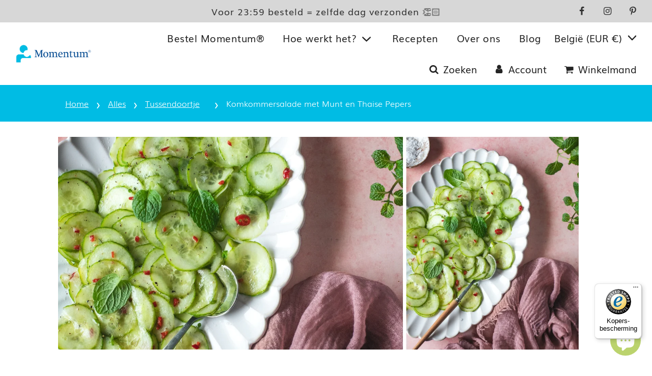

--- FILE ---
content_type: text/javascript
request_url: https://widgets.trustedshops.com/js/XF57001EE124F1FBA656376824BBC6114.js
body_size: 1135
content:
((e,t)=>{const r={shopInfo:{tsId:"XF57001EE124F1FBA656376824BBC6114",name:"mijnmomentum.be",url:"www.mijnmomentum.be",language:"nl",targetMarket:"BEL",ratingVariant:"WIDGET",eTrustedIds:{accountId:"acc-2aa23ce5-27f9-4f44-b4ff-986005ddcd36",channelId:"chl-761de3f2-5678-429c-b881-ecb703fd0bd8"},buyerProtection:{certificateType:"CLASSIC",certificateState:"PRODUCTION",mainProtectionCurrency:"EUR",classicProtectionAmount:2500,maxProtectionDuration:30,firstCertified:"2019-04-24 00:00:00"},reviewSystem:{rating:{averageRating:0,averageRatingCount:0,overallRatingCount:139,distribution:{oneStar:0,twoStars:0,threeStars:0,fourStars:0,fiveStars:0}},reviews:[]},features:["PRODUCT_REVIEWS","REVIEWS_AUTO_COLLECTION","GUARANTEE_RECOG_CLASSIC_INTEGRATION","DISABLE_REVIEWREQUEST_SENDING","MARS_EVENTS","MARS_REVIEWS","MARS_QUESTIONNAIRE","MARS_PUBLIC_QUESTIONNAIRE"],consentManagementType:"OFF",urls:{profileUrl:"https://www.trstd.com/nl-be/reviews/mijnmomentum-be",profileUrlLegalSection:"https://www.trstd.com/nl-be/reviews/mijnmomentum-be#legal-info",reviewLegalUrl:"https://help.etrusted.com/hc/nl/articles/23970864566162"},contractStartDate:"2018-02-23 00:00:00",shopkeeper:{name:"Orthopharma B.V.",street:"Lansinksweg 7",country:"NL",city:"Fleringen",zip:"7666NH"},displayVariant:"trustmark-only",variant:"full",twoLetterCountryCode:"BE"},"process.env":{STAGE:"prod"},externalConfig:{trustbadgeScriptUrl:"https://widgets.trustedshops.com/assets/trustbadge.js",cdnDomain:"widgets.trustedshops.com"},elementIdSuffix:"-98e3dadd90eb493088abdc5597a70810",buildTimestamp:"2026-01-17T05:24:13.473Z",buildStage:"prod"},a=r=>{const{trustbadgeScriptUrl:a}=r.externalConfig;let n=t.querySelector(`script[src="${a}"]`);n&&t.body.removeChild(n),n=t.createElement("script"),n.src=a,n.charset="utf-8",n.setAttribute("data-type","trustbadge-business-logic"),n.onerror=()=>{throw new Error(`The Trustbadge script could not be loaded from ${a}. Have you maybe selected an invalid TSID?`)},n.onload=()=>{e.trustbadge?.load(r)},t.body.appendChild(n)};"complete"===t.readyState?a(r):e.addEventListener("load",(()=>{a(r)}))})(window,document);

--- FILE ---
content_type: text/javascript
request_url: https://mijnmomentum.be/cdn/shop/t/42/assets/theme.min.js?v=120506937103519912411721729918
body_size: 227927
content:
(() => {
	var e = {
			741: (e, t, n) => {
				var r, i;
				! function(o, a) {
					"use strict";
					void 0 === (i = "function" == typeof(r = a) ? r.call(t, n, t, e) : r) || (e.exports = i)
				}(window, (function() {
					"use strict";
					var e = function() {
						var e = window.Element.prototype;
						if (e.matches) return "matches";
						if (e.matchesSelector) return "matchesSelector";
						for (var t = ["webkit", "moz", "ms", "o"], n = 0; n < t.length; n++) {
							var r = t[n] + "MatchesSelector";
							if (e[r]) return r
						}
					}();
					return function(t, n) {
						return t[e](n)
					}
				}))
			},
			158: function(e, t, n) {
				var r, i;
				"undefined" != typeof window && window, void 0 === (i = "function" == typeof(r = function() {
					"use strict";

					function e() {}
					var t = e.prototype;
					return t.on = function(e, t) {
						if (e && t) {
							var n = this._events = this._events || {},
								r = n[e] = n[e] || [];
							return -1 == r.indexOf(t) && r.push(t), this
						}
					}, t.once = function(e, t) {
						if (e && t) {
							this.on(e, t);
							var n = this._onceEvents = this._onceEvents || {};
							return (n[e] = n[e] || {})[t] = !0, this
						}
					}, t.off = function(e, t) {
						var n = this._events && this._events[e];
						if (n && n.length) {
							var r = n.indexOf(t);
							return -1 != r && n.splice(r, 1), this
						}
					}, t.emitEvent = function(e, t) {
						var n = this._events && this._events[e];
						if (n && n.length) {
							n = n.slice(0), t = t || [];
							for (var r = this._onceEvents && this._onceEvents[e], i = 0; i < n.length; i++) {
								var o = n[i];
								r && r[o] && (this.off(e, o), delete r[o]), o.apply(this, t)
							}
							return this
						}
					}, t.allOff = function() {
						delete this._events, delete this._onceEvents
					}, e
				}) ? r.call(t, n, t, e) : r) || (e.exports = i)
			},
			506: (e, t, n) => {
				var r = n(755);
				! function(e, t, n, r) {
					"use strict";
					var i = n("html"),
						o = n(e),
						a = n(t),
						s = n.fancybox = function() {
							s.open.apply(this, arguments)
						},
						l = navigator.userAgent.match(/msie/i),
						c = null,
						u = t.createTouch !== r,
						d = function(e) {
							return e && e.hasOwnProperty && e instanceof n
						},
						p = function(e) {
							return e && "string" === n.type(e)
						},
						h = function(e) {
							return p(e) && e.indexOf("%") > 0
						},
						f = function(e, t) {
							var n = parseInt(e, 10) || 0;
							return t && h(e) && (n = s.getViewport()[t] / 100 * n), Math.ceil(n)
						},
						m = function(e, t) {
							return f(e, t) + "px"
						};
					n.extend(s, {
						version: "2.1.5",
						defaults: {
							padding: 15,
							margin: 20,
							width: 800,
							height: 600,
							minWidth: 100,
							minHeight: 100,
							maxWidth: 9999,
							maxHeight: 9999,
							pixelRatio: 1,
							autoSize: !0,
							autoHeight: !1,
							autoWidth: !1,
							autoResize: !0,
							autoCenter: !u,
							fitToView: !0,
							aspectRatio: !1,
							topRatio: .5,
							leftRatio: .5,
							scrolling: "auto",
							wrapCSS: "",
							arrows: !0,
							closeBtn: !0,
							closeClick: !1,
							nextClick: !1,
							mouseWheel: !0,
							autoPlay: !1,
							playSpeed: 3e3,
							preload: 3,
							modal: !1,
							loop: !0,
							ajax: {
								dataType: "html",
								headers: {
									"X-fancyBox": !0
								}
							},
							iframe: {
								scrolling: "auto",
								preload: !0
							},
							swf: {
								wmode: "transparent",
								allowfullscreen: "true",
								allowscriptaccess: "always"
							},
							keys: {
								next: {
									13: "left",
									34: "up",
									39: "left",
									40: "up"
								},
								prev: {
									8: "right",
									33: "down",
									37: "right",
									38: "down"
								},
								close: [27],
								play: [32],
								toggle: [70]
							},
							direction: {
								next: "left",
								prev: "right"
							},
							scrollOutside: !0,
							index: 0,
							type: null,
							href: null,
							content: null,
							title: null,
							tpl: {
								wrap: '<div class="fancybox-wrap" tabIndex="-1"><div class="fancybox-skin"><div class="fancybox-outer"><div class="fancybox-inner"></div></div></div></div>',
								image: '<img class="fancybox-image" src="{href}" alt="" />',
								iframe: '<iframe id="fancybox-frame{rnd}" name="fancybox-frame{rnd}" class="fancybox-iframe" frameborder="0" vspace="0" hspace="0" webkitAllowFullScreen mozallowfullscreen allowFullScreen' + (l ? ' allowtransparency="true"' : "") + "></iframe>",
								error: '<p class="fancybox-error">The requested content cannot be loaded.<br/>Please try again later.</p>',
								closeBtn: '<a title="Close" class="fancybox-item fancybox-close" href="javascript:;"></a>',
								next: '<a title="Next" class="fancybox-nav fancybox-next" href="javascript:;"><span></span></a>',
								prev: '<a title="Previous" class="fancybox-nav fancybox-prev" href="javascript:;"><span></span></a>',
								loading: '<div id="fancybox-loading"><div></div></div>'
							},
							openEffect: "fade",
							openSpeed: 250,
							openEasing: "swing",
							openOpacity: !0,
							openMethod: "zoomIn",
							closeEffect: "fade",
							closeSpeed: 250,
							closeEasing: "swing",
							closeOpacity: !0,
							closeMethod: "zoomOut",
							nextEffect: "elastic",
							nextSpeed: 250,
							nextEasing: "swing",
							nextMethod: "changeIn",
							prevEffect: "elastic",
							prevSpeed: 250,
							prevEasing: "swing",
							prevMethod: "changeOut",
							helpers: {
								overlay: !0,
								title: !0
							},
							onCancel: n.noop,
							beforeLoad: n.noop,
							afterLoad: n.noop,
							beforeShow: n.noop,
							afterShow: n.noop,
							beforeChange: n.noop,
							beforeClose: n.noop,
							afterClose: n.noop
						},
						group: {},
						opts: {},
						previous: null,
						coming: null,
						current: null,
						isActive: !1,
						isOpen: !1,
						isOpened: !1,
						wrap: null,
						skin: null,
						outer: null,
						inner: null,
						player: {
							timer: null,
							isActive: !1
						},
						ajaxLoad: null,
						imgPreload: null,
						transitions: {},
						helpers: {},
						open: function(e, t) {
							if (e && (n.isPlainObject(t) || (t = {}), !1 !== s.close(!0))) return n.isArray(e) || (e = d(e) ? n(e).get() : [e]), n.each(e, (function(i, o) {
								var a, l, c, u, h, f, m, g = {};
								"object" === n.type(o) && (o.nodeType && (o = n(o)), d(o) ? (g = {
									href: o.data("fancybox-href") || o.attr("href"),
									title: n("<div/>").text(o.data("fancybox-title") || o.attr("title") || "").html(),
									isDom: !0,
									element: o
								}, n.metadata && n.extend(!0, g, o.metadata())) : g = o), a = t.href || g.href || (p(o) ? o : null), l = t.title !== r ? t.title : g.title || "", !(u = (c = t.content || g.content) ? "html" : t.type || g.type) && g.isDom && ((u = o.data("fancybox-type")) || (u = (h = o.prop("class").match(/fancybox\.(\w+)/)) ? h[1] : null)), p(a) && (u || (s.isImage(a) ? u = "image" : s.isSWF(a) ? u = "swf" : "#" === a.charAt(0) ? u = "inline" : p(o) && (u = "html", c = o)), "ajax" === u && (f = a.split(/\s+/, 2), a = f.shift(), m = f.shift())), c || ("inline" === u ? a ? c = n(p(a) ? a.replace(/.*(?=#[^\s]+$)/, "") : a) : g.isDom && (c = o) : "html" === u ? c = a : u || a || !g.isDom || (u = "inline", c = o)), n.extend(g, {
									href: a,
									type: u,
									content: c,
									title: l,
									selector: m
								}), e[i] = g
							})), s.opts = n.extend(!0, {}, s.defaults, t), t.keys !== r && (s.opts.keys = !!t.keys && n.extend({}, s.defaults.keys, t.keys)), s.group = e, s._start(s.opts.index)
						},
						cancel: function() {
							var e = s.coming;
							e && !1 === s.trigger("onCancel") || (s.hideLoading(), e && (s.ajaxLoad && s.ajaxLoad.abort(), s.ajaxLoad = null, s.imgPreload && (s.imgPreload.onload = s.imgPreload.onerror = null), e.wrap && e.wrap.stop(!0, !0).trigger("onReset").remove(), s.coming = null, s.current || s._afterZoomOut(e)))
						},
						close: function(e) {
							s.cancel(), !1 !== s.trigger("beforeClose") && (s.unbindEvents(), s.isActive && (s.isOpen && !0 !== e ? (s.isOpen = s.isOpened = !1, s.isClosing = !0, n(".fancybox-item, .fancybox-nav").remove(), s.wrap.stop(!0, !0).removeClass("fancybox-opened"), s.transitions[s.current.closeMethod]()) : (n(".fancybox-wrap").stop(!0).trigger("onReset").remove(), s._afterZoomOut())))
						},
						play: function(e) {
							var t = function() {
									clearTimeout(s.player.timer)
								},
								n = function() {
									t(), s.current && s.player.isActive && (s.player.timer = setTimeout(s.next, s.current.playSpeed))
								},
								r = function() {
									t(), a.unbind(".player"), s.player.isActive = !1, s.trigger("onPlayEnd")
								};
							!0 === e || !s.player.isActive && !1 !== e ? s.current && (s.current.loop || s.current.index < s.group.length - 1) && (s.player.isActive = !0, a.bind({
								"onCancel.player beforeClose.player": r,
								"onUpdate.player": n,
								"beforeLoad.player": t
							}), n(), s.trigger("onPlayStart")) : r()
						},
						next: function(e) {
							var t = s.current;
							t && (p(e) || (e = t.direction.next), s.jumpto(t.index + 1, e, "next"))
						},
						prev: function(e) {
							var t = s.current;
							t && (p(e) || (e = t.direction.prev), s.jumpto(t.index - 1, e, "prev"))
						},
						jumpto: function(e, t, n) {
							var i = s.current;
							i && (e = f(e), s.direction = t || i.direction[e >= i.index ? "next" : "prev"], s.router = n || "jumpto", i.loop && (e < 0 && (e = i.group.length + e % i.group.length), e %= i.group.length), i.group[e] !== r && (s.cancel(), s._start(e)))
						},
						reposition: function(e, t) {
							var r, i = s.current,
								o = i ? i.wrap : null;
							o && (r = s._getPosition(t), e && "scroll" === e.type ? (delete r.position, o.stop(!0, !0).animate(r, 200)) : (o.css(r), i.pos = n.extend({}, i.dim, r)))
						},
						update: function(e) {
							var t = e && e.originalEvent && e.originalEvent.type,
								n = !t || "orientationchange" === t;
							n && (clearTimeout(c), c = null), s.isOpen && !c && (c = setTimeout((function() {
								var r = s.current;
								r && !s.isClosing && (s.wrap.removeClass("fancybox-tmp"), (n || "load" === t || "resize" === t && r.autoResize) && s._setDimension(), "scroll" === t && r.canShrink || s.reposition(e), s.trigger("onUpdate"), c = null)
							}), n && !u ? 0 : 300))
						},
						toggle: function(e) {
							s.isOpen && (s.current.fitToView = "boolean" === n.type(e) ? e : !s.current.fitToView, u && (s.wrap.removeAttr("style").addClass("fancybox-tmp"), s.trigger("onUpdate")), s.update())
						},
						hideLoading: function() {
							a.unbind(".loading"), n("#fancybox-loading").remove()
						},
						showLoading: function() {
							var e, t;
							s.hideLoading(), e = n(s.opts.tpl.loading).click(s.cancel).appendTo("body"), a.bind("keydown.loading", (function(e) {
								27 === (e.which || e.keyCode) && (e.preventDefault(), s.cancel())
							})), s.defaults.fixed || (t = s.getViewport(), e.css({
								position: "absolute",
								top: .5 * t.h + t.y,
								left: .5 * t.w + t.x
							})), s.trigger("onLoading")
						},
						getViewport: function() {
							var t = s.current && s.current.locked || !1,
								n = {
									x: o.scrollLeft(),
									y: o.scrollTop()
								};
							return t && t.length ? (n.w = t[0].clientWidth, n.h = t[0].clientHeight) : (n.w = u && e.innerWidth ? e.innerWidth : o.width(), n.h = u && e.innerHeight ? e.innerHeight : o.height()), n
						},
						unbindEvents: function() {
							s.wrap && d(s.wrap) && s.wrap.unbind(".fb"), a.unbind(".fb"), o.unbind(".fb")
						},
						bindEvents: function() {
							var e, t = s.current;
							t && (o.bind("orientationchange.fb" + (u ? "" : " resize.fb") + (t.autoCenter && !t.locked ? " scroll.fb" : ""), s.update), (e = t.keys) && a.bind("keydown.fb", (function(i) {
								var o = i.which || i.keyCode,
									a = i.target || i.srcElement;
								if (27 === o && s.coming) return !1;
								i.ctrlKey || i.altKey || i.shiftKey || i.metaKey || a && (a.type || n(a).is("[contenteditable]")) || n.each(e, (function(e, a) {
									return t.group.length > 1 && a[o] !== r ? (s[e](a[o]), i.preventDefault(), !1) : n.inArray(o, a) > -1 ? (s[e](), i.preventDefault(), !1) : void 0
								}))
							})), n.fn.mousewheel && t.mouseWheel && s.wrap.bind("mousewheel.fb", (function(e, r, i, o) {
								for (var a, l = e.target || null, c = n(l), u = !1; c.length && !(u || c.is(".fancybox-skin") || c.is(".fancybox-wrap"));) u = (a = c[0]) && !(a.style.overflow && "hidden" === a.style.overflow) && (a.clientWidth && a.scrollWidth > a.clientWidth || a.clientHeight && a.scrollHeight > a.clientHeight), c = n(c).parent();
								0 === r || u || s.group.length > 1 && !t.canShrink && (o > 0 || i > 0 ? s.prev(o > 0 ? "down" : "left") : (o < 0 || i < 0) && s.next(o < 0 ? "up" : "right"), e.preventDefault())
							})))
						},
						trigger: function(e, t) {
							var r, i = t || s.coming || s.current;
							if (i) {
								if (n.isFunction(i[e]) && (r = i[e].apply(i, Array.prototype.slice.call(arguments, 1))), !1 === r) return !1;
								i.helpers && n.each(i.helpers, (function(t, r) {
									r && s.helpers[t] && n.isFunction(s.helpers[t][e]) && s.helpers[t][e](n.extend(!0, {}, s.helpers[t].defaults, r), i)
								}))
							}
							a.trigger(e)
						},
						isImage: function(e) {
							return p(e) && e.match(/(^data:image\/.*,)|(\.(jp(e|g|eg)|gif|png|bmp|webp|svg)((\?|#).*)?$)/i)
						},
						isSWF: function(e) {
							return p(e) && e.match(/\.(swf)((\?|#).*)?$/i)
						},
						_start: function(e) {
							var t, r, i, o, a, l = {};
							if (e = f(e), !(t = s.group[e] || null)) return !1;
							if (o = (l = n.extend(!0, {}, s.opts, t)).margin, a = l.padding, "number" === n.type(o) && (l.margin = [o, o, o, o]), "number" === n.type(a) && (l.padding = [a, a, a, a]), l.modal && n.extend(!0, l, {
									closeBtn: !1,
									closeClick: !1,
									nextClick: !1,
									arrows: !1,
									mouseWheel: !1,
									keys: null,
									helpers: {
										overlay: {
											closeClick: !1
										}
									}
								}), l.autoSize && (l.autoWidth = l.autoHeight = !0), "auto" === l.width && (l.autoWidth = !0), "auto" === l.height && (l.autoHeight = !0), l.group = s.group, l.index = e, s.coming = l, !1 !== s.trigger("beforeLoad")) {
								if (i = l.type, r = l.href, !i) return s.coming = null, !(!s.current || !s.router || "jumpto" === s.router) && (s.current.index = e, s[s.router](s.direction));
								if (s.isActive = !0, "image" !== i && "swf" !== i || (l.autoHeight = l.autoWidth = !1, l.scrolling = "visible"), "image" === i && (l.aspectRatio = !0), "iframe" === i && u && (l.scrolling = "scroll"), l.wrap = n(l.tpl.wrap).addClass("fancybox-" + (u ? "mobile" : "desktop") + " fancybox-type-" + i + " fancybox-tmp " + l.wrapCSS).appendTo(l.parent || "body"), n.extend(l, {
										skin: n(".fancybox-skin", l.wrap),
										outer: n(".fancybox-outer", l.wrap),
										inner: n(".fancybox-inner", l.wrap)
									}), n.each(["Top", "Right", "Bottom", "Left"], (function(e, t) {
										l.skin.css("padding" + t, m(l.padding[e]))
									})), s.trigger("onReady"), "inline" === i || "html" === i) {
									if (!l.content || !l.content.length) return s._error("content")
								} else if (!r) return s._error("href");
								"image" === i ? s._loadImage() : "ajax" === i ? s._loadAjax() : "iframe" === i ? s._loadIframe() : s._afterLoad()
							} else s.coming = null
						},
						_error: function(e) {
							n.extend(s.coming, {
								type: "html",
								autoWidth: !0,
								autoHeight: !0,
								minWidth: 0,
								minHeight: 0,
								scrolling: "no",
								hasError: e,
								content: s.coming.tpl.error
							}), s._afterLoad()
						},
						_loadImage: function() {
							var e = s.imgPreload = new Image;
							e.onload = function() {
								this.onload = this.onerror = null, s.coming.width = this.width / s.opts.pixelRatio, s.coming.height = this.height / s.opts.pixelRatio, s._afterLoad()
							}, e.onerror = function() {
								this.onload = this.onerror = null, s._error("image")
							}, e.src = s.coming.href, !0 !== e.complete && s.showLoading()
						},
						_loadAjax: function() {
							var e = s.coming;
							s.showLoading(), s.ajaxLoad = n.ajax(n.extend({}, e.ajax, {
								url: e.href,
								error: function(e, t) {
									s.coming && "abort" !== t ? s._error("ajax", e) : s.hideLoading()
								},
								success: function(t, n) {
									"success" === n && (e.content = t, s._afterLoad())
								}
							}))
						},
						_loadIframe: function() {
							var e = s.coming,
								t = n(e.tpl.iframe.replace(/\{rnd\}/g, (new Date).getTime())).attr("scrolling", u ? "auto" : e.iframe.scrolling).attr("src", e.href);
							n(e.wrap).bind("onReset", (function() {
								try {
									n(this).find("iframe").hide().attr("src", "//about:blank").end().empty()
								} catch (e) {}
							})), e.iframe.preload && (s.showLoading(), t.one("load", (function() {
								n(this).data("ready", 1), u || n(this).bind("load.fb", s.update), n(this).parents(".fancybox-wrap").width("100%").removeClass("fancybox-tmp").show(), s._afterLoad()
							}))), e.content = t.appendTo(e.inner), e.iframe.preload || s._afterLoad()
						},
						_preloadImages: function() {
							var e, t, n = s.group,
								r = s.current,
								i = n.length,
								o = r.preload ? Math.min(r.preload, i - 1) : 0;
							for (t = 1; t <= o; t += 1) "image" === (e = n[(r.index + t) % i]).type && e.href && ((new Image).src = e.href)
						},
						_afterLoad: function() {
							var e, t, r, i, o, a, l = s.coming,
								c = s.current,
								u = "fancybox-placeholder";
							if (s.hideLoading(), l && !1 !== s.isActive) {
								if (!1 === s.trigger("afterLoad", l, c)) return l.wrap.stop(!0).trigger("onReset").remove(), void(s.coming = null);
								switch (c && (s.trigger("beforeChange", c), c.wrap.stop(!0).removeClass("fancybox-opened").find(".fancybox-item, .fancybox-nav").remove()), s.unbindEvents(), e = l, t = l.content, r = l.type, i = l.scrolling, n.extend(s, {
										wrap: e.wrap,
										skin: e.skin,
										outer: e.outer,
										inner: e.inner,
										current: e,
										previous: c
									}), o = e.href, r) {
									case "inline":
									case "ajax":
									case "html":
										e.selector ? t = n("<div>").html(t).find(e.selector) : d(t) && (t.data(u) || t.data(u, n('<div class="' + u + '"></div>').insertAfter(t).hide()), t = t.show().detach(), e.wrap.bind("onReset", (function() {
											n(this).find(t).length && t.hide().replaceAll(t.data(u)).data(u, !1)
										})));
										break;
									case "image":
										t = e.tpl.image.replace(/\{href\}/g, o);
										break;
									case "swf":
										t = '<object id="fancybox-swf" classid="clsid:D27CDB6E-AE6D-11cf-96B8-444553540000" width="100%" height="100%"><param name="movie" value="' + o + '"></param>', a = "", n.each(e.swf, (function(e, n) {
											t += '<param name="' + e + '" value="' + n + '"></param>', a += " " + e + '="' + n + '"'
										})), t += '<embed src="' + o + '" type="application/x-shockwave-flash" width="100%" height="100%"' + a + "></embed></object>"
								}
								d(t) && t.parent().is(e.inner) || e.inner.append(t), s.trigger("beforeShow"), e.inner.css("overflow", "yes" === i ? "scroll" : "no" === i ? "hidden" : i), s._setDimension(), s.reposition(), s.isOpen = !1, s.coming = null, s.bindEvents(), s.isOpened ? c.prevMethod && s.transitions[c.prevMethod]() : n(".fancybox-wrap").not(e.wrap).stop(!0).trigger("onReset").remove(), s.transitions[s.isOpened ? e.nextMethod : e.openMethod](), s._preloadImages()
							}
						},
						_setDimension: function() {
							var e, t, r, i, o, a, l, c, u, d, p, g, v, y, b, w, x, S = s.getViewport(),
								E = 0,
								C = s.wrap,
								T = s.skin,
								k = s.inner,
								A = s.current,
								L = A.width,
								_ = A.height,
								$ = A.minWidth,
								D = A.minHeight,
								O = A.maxWidth,
								q = A.maxHeight,
								M = A.scrolling,
								P = A.scrollOutside ? A.scrollbarWidth : 0,
								I = A.margin,
								N = f(I[1] + I[3]),
								R = f(I[0] + I[2]);
							if (C.add(T).add(k).width("auto").height("auto").removeClass("fancybox-tmp"), o = N + (r = f(T.outerWidth(!0) - T.width())), a = R + (i = f(T.outerHeight(!0) - T.height())), l = h(L) ? (S.w - o) * f(L) / 100 : L, c = h(_) ? (S.h - a) * f(_) / 100 : _, "iframe" === A.type) {
								if (w = A.content, A.autoHeight && 1 === w.data("ready")) try {
									w[0].contentWindow.document.location && (k.width(l).height(9999), x = w.contents().find("body"), P && x.css("overflow-x", "hidden"), c = x.outerHeight(!0))
								} catch (e) {}
							} else(A.autoWidth || A.autoHeight) && (k.addClass("fancybox-tmp"), A.autoWidth || k.width(l), A.autoHeight || k.height(c), A.autoWidth && (l = k.width()), A.autoHeight && (c = k.height()), k.removeClass("fancybox-tmp"));
							if (L = f(l), _ = f(c), p = l / c, $ = f(h($) ? f($, "w") - o : $), O = f(h(O) ? f(O, "w") - o : O), D = f(h(D) ? f(D, "h") - a : D), u = O, d = q = f(h(q) ? f(q, "h") - a : q), A.fitToView && (O = Math.min(S.w - o, O), q = Math.min(S.h - a, q)), y = S.w - N, b = S.h - R, A.aspectRatio ? (L > O && (_ = f((L = O) / p)), _ > q && (L = f((_ = q) * p)), L < $ && (_ = f((L = $) / p)), _ < D && (L = f((_ = D) * p))) : (L = Math.max($, Math.min(L, O)), A.autoHeight && "iframe" !== A.type && (k.width(L), _ = k.height()), _ = Math.max(D, Math.min(_, q))), A.fitToView)
								if (k.width(L).height(_), C.width(L + r), g = C.width(), v = C.height(), A.aspectRatio)
									for (;
										(g > y || v > b) && L > $ && _ > D && !(E++ > 19);) _ = Math.max(D, Math.min(q, _ - 10)), (L = f(_ * p)) < $ && (_ = f((L = $) / p)), L > O && (_ = f((L = O) / p)), k.width(L).height(_), C.width(L + r), g = C.width(), v = C.height();
								else L = Math.max($, Math.min(L, L - (g - y))), _ = Math.max(D, Math.min(_, _ - (v - b)));
							P && "auto" === M && _ < c && L + r + P < y && (L += P), k.width(L).height(_), C.width(L + r), g = C.width(), v = C.height(), e = (g > y || v > b) && L > $ && _ > D, t = A.aspectRatio ? L < u && _ < d && L < l && _ < c : (L < u || _ < d) && (L < l || _ < c), n.extend(A, {
								dim: {
									width: m(g),
									height: m(v)
								},
								origWidth: l,
								origHeight: c,
								canShrink: e,
								canExpand: t,
								wPadding: r,
								hPadding: i,
								wrapSpace: v - T.outerHeight(!0),
								skinSpace: T.height() - _
							}), !w && A.autoHeight && _ > D && _ < q && !t && k.height("auto")
						},
						_getPosition: function(e) {
							var t = s.current,
								n = s.getViewport(),
								r = t.margin,
								i = s.wrap.width() + r[1] + r[3],
								o = s.wrap.height() + r[0] + r[2],
								a = {
									position: "absolute",
									top: r[0],
									left: r[3]
								};
							return t.autoCenter && t.fixed && !e && o <= n.h && i <= n.w ? a.position = "fixed" : t.locked || (a.top += n.y, a.left += n.x), a.top = m(Math.max(a.top, a.top + (n.h - o) * t.topRatio)), a.left = m(Math.max(a.left, a.left + (n.w - i) * t.leftRatio)), a
						},
						_afterZoomIn: function() {
							var e = s.current;
							e && (s.isOpen = s.isOpened = !0, s.wrap.css("overflow", "visible").addClass("fancybox-opened").hide().show(0), s.update(), (e.closeClick || e.nextClick && s.group.length > 1) && s.inner.css("cursor", "pointer").bind("click.fb", (function(t) {
								n(t.target).is("a") || n(t.target).parent().is("a") || (t.preventDefault(), s[e.closeClick ? "close" : "next"]())
							})), e.closeBtn && n(e.tpl.closeBtn).appendTo(s.skin).bind("click.fb", (function(e) {
								e.preventDefault(), s.close()
							})), e.arrows && s.group.length > 1 && ((e.loop || e.index > 0) && n(e.tpl.prev).appendTo(s.outer).bind("click.fb", s.prev), (e.loop || e.index < s.group.length - 1) && n(e.tpl.next).appendTo(s.outer).bind("click.fb", s.next)), s.trigger("afterShow"), e.loop || e.index !== e.group.length - 1 ? s.opts.autoPlay && !s.player.isActive && (s.opts.autoPlay = !1, s.play(!0)) : s.play(!1))
						},
						_afterZoomOut: function(e) {
							e = e || s.current, n(".fancybox-wrap").trigger("onReset").remove(), n.extend(s, {
								group: {},
								opts: {},
								router: !1,
								current: null,
								isActive: !1,
								isOpened: !1,
								isOpen: !1,
								isClosing: !1,
								wrap: null,
								skin: null,
								outer: null,
								inner: null
							}), s.trigger("afterClose", e)
						}
					}), s.transitions = {
						getOrigPosition: function() {
							var e = s.current,
								t = e.element,
								n = e.orig,
								r = {},
								i = 50,
								o = 50,
								a = e.hPadding,
								l = e.wPadding,
								c = s.getViewport();
							return !n && e.isDom && t.is(":visible") && ((n = t.find("img:first")).length || (n = t)), d(n) ? (r = n.offset(), n.is("img") && (i = n.outerWidth(), o = n.outerHeight())) : (r.top = c.y + (c.h - o) * e.topRatio, r.left = c.x + (c.w - i) * e.leftRatio), ("fixed" === s.wrap.css("position") || e.locked) && (r.top -= c.y, r.left -= c.x), r = {
								top: m(r.top - a * e.topRatio),
								left: m(r.left - l * e.leftRatio),
								width: m(i + l),
								height: m(o + a)
							}
						},
						step: function(e, t) {
							var n, r, i = t.prop,
								o = s.current,
								a = o.wrapSpace,
								l = o.skinSpace;
							"width" !== i && "height" !== i || (n = t.end === t.start ? 1 : (e - t.start) / (t.end - t.start), s.isClosing && (n = 1 - n), r = e - ("width" === i ? o.wPadding : o.hPadding), s.skin[i](f("width" === i ? r : r - a * n)), s.inner[i](f("width" === i ? r : r - a * n - l * n)))
						},
						zoomIn: function() {
							var e = s.current,
								t = e.pos,
								r = e.openEffect,
								i = "elastic" === r,
								o = n.extend({
									opacity: 1
								}, t);
							delete o.position, i ? (t = this.getOrigPosition(), e.openOpacity && (t.opacity = .1)) : "fade" === r && (t.opacity = .1), s.wrap.css(t).animate(o, {
								duration: "none" === r ? 0 : e.openSpeed,
								easing: e.openEasing,
								step: i ? this.step : null,
								complete: s._afterZoomIn
							})
						},
						zoomOut: function() {
							var e = s.current,
								t = e.closeEffect,
								n = "elastic" === t,
								r = {
									opacity: .1
								};
							n && (r = this.getOrigPosition(), e.closeOpacity && (r.opacity = .1)), s.wrap.animate(r, {
								duration: "none" === t ? 0 : e.closeSpeed,
								easing: e.closeEasing,
								step: n ? this.step : null,
								complete: s._afterZoomOut
							})
						},
						changeIn: function() {
							var e, t = s.current,
								n = t.nextEffect,
								r = t.pos,
								i = {
									opacity: 1
								},
								o = s.direction,
								a = 200;
							r.opacity = .1, "elastic" === n && (e = "down" === o || "up" === o ? "top" : "left", "down" === o || "right" === o ? (r[e] = m(f(r[e]) - a), i[e] = "+=200px") : (r[e] = m(f(r[e]) + a), i[e] = "-=200px")), "none" === n ? s._afterZoomIn() : s.wrap.css(r).animate(i, {
								duration: t.nextSpeed,
								easing: t.nextEasing,
								complete: s._afterZoomIn
							})
						},
						changeOut: function() {
							var e = s.previous,
								t = e.prevEffect,
								r = {
									opacity: .1
								},
								i = s.direction;
							"elastic" === t && (r["down" === i || "up" === i ? "top" : "left"] = ("up" === i || "left" === i ? "-" : "+") + "=200px"), e.wrap.animate(r, {
								duration: "none" === t ? 0 : e.prevSpeed,
								easing: e.prevEasing,
								complete: function() {
									n(this).trigger("onReset").remove()
								}
							})
						}
					}, s.helpers.overlay = {
						defaults: {
							closeClick: !0,
							speedOut: 200,
							showEarly: !0,
							css: {},
							locked: !u,
							fixed: !0
						},
						overlay: null,
						fixed: !1,
						el: n("html"),
						create: function(e) {
							var t;
							e = n.extend({}, this.defaults, e), this.overlay && this.close(), t = s.coming ? s.coming.parent : e.parent, this.overlay = n('<div class="fancybox-overlay"></div>').appendTo(t && t.length ? t : "body"), this.fixed = !1, e.fixed && s.defaults.fixed && (this.overlay.addClass("fancybox-overlay-fixed"), this.fixed = !0)
						},
						open: function(e) {
							var t = this;
							e = n.extend({}, this.defaults, e), this.overlay ? this.overlay.unbind(".overlay").width("auto").height("auto") : this.create(e), this.fixed || (o.bind("resize.overlay", n.proxy(this.update, this)), this.update()), e.closeClick && this.overlay.bind("click.overlay", (function(e) {
								if (n(e.target).hasClass("fancybox-overlay")) return s.isActive ? s.close() : t.close(), !1
							})), this.overlay.css(e.css).show()
						},
						close: function() {
							o.unbind("resize.overlay"), this.el.hasClass("fancybox-lock") && (n(".fancybox-margin").removeClass("fancybox-margin"), this.el.removeClass("fancybox-lock"), o.scrollTop(this.scrollV).scrollLeft(this.scrollH)), n(".fancybox-overlay").remove().hide(), n.extend(this, {
								overlay: null,
								fixed: !1
							})
						},
						update: function() {
							var e, n = "100%";
							this.overlay.width(n).height("100%"), l ? (e = Math.max(t.documentElement.offsetWidth, t.body.offsetWidth), a.width() > e && (n = a.width())) : a.width() > o.width() && (n = a.width()), this.overlay.width(n).height(a.height())
						},
						onReady: function(e, t) {
							var r = this.overlay;
							n(".fancybox-overlay").stop(!0, !0), r || this.create(e), e.locked && this.fixed && t.fixed && (t.locked = this.overlay.append(t.wrap), t.fixed = !1), !0 === e.showEarly && this.beforeShow.apply(this, arguments)
						},
						beforeShow: function(e, t) {
							t.locked && !this.el.hasClass("fancybox-lock") && (!1 !== this.fixPosition && n("*").filter((function() {
								return "fixed" === n(this).css("position") && !n(this).hasClass("fancybox-overlay") && !n(this).hasClass("fancybox-wrap")
							})).addClass("fancybox-margin"), this.el.addClass("fancybox-margin"), this.scrollV = o.scrollTop(), this.scrollH = o.scrollLeft(), this.el.addClass("fancybox-lock"), o.scrollTop(this.scrollV).scrollLeft(this.scrollH)), this.open(e)
						},
						onUpdate: function() {
							this.fixed || this.update()
						},
						afterClose: function(e) {
							this.overlay && !s.coming && this.overlay.fadeOut(e.speedOut, n.proxy(this.close, this))
						}
					}, s.helpers.title = {
						defaults: {
							type: "float",
							position: "bottom"
						},
						beforeShow: function(e) {
							var t, r, i = s.current,
								o = i.title,
								a = e.type;
							if (n.isFunction(o) && (o = o.call(i.element, i)), p(o) && "" !== n.trim(o)) {
								switch (t = n('<div class="fancybox-title fancybox-title-' + a + '-wrap">' + o + "</div>"), a) {
									case "inside":
										r = s.skin;
										break;
									case "outside":
										r = s.wrap;
										break;
									case "over":
										r = s.inner;
										break;
									default:
										r = s.skin, t.appendTo("body"), l && t.width(t.width()), t.wrapInner('<span class="child"></span>'), s.current.margin[2] += Math.abs(f(t.css("margin-bottom")))
								}
								t["top" === e.position ? "prependTo" : "appendTo"](r)
							}
						}
					}, n.fn.fancybox = function(e) {
						var t, r = n(this),
							i = this.selector || "",
							o = function(o) {
								var a, l, c = n(this).blur(),
									u = t;
								o.ctrlKey || o.altKey || o.shiftKey || o.metaKey || c.is(".fancybox-wrap") || (a = e.groupAttr || "data-fancybox-group", (l = c.attr(a)) || (a = "rel", l = c.get(0)[a]), l && "" !== l && "nofollow" !== l && (u = (c = (c = i.length ? n(i) : r).filter("[" + a + '="' + l + '"]')).index(this)), e.index = u, !1 !== s.open(c, e) && o.preventDefault())
							};
						return t = (e = e || {}).index || 0, i && !1 !== e.live ? a.undelegate(i, "click.fb-start").delegate(i + ":not('.fancybox-item, .fancybox-nav')", "click.fb-start", o) : r.unbind("click.fb-start").bind("click.fb-start", o), this.filter("[data-fancybox-start=1]").trigger("click"), this
					}, a.ready((function() {
						var t, o, a, l;
						n.scrollbarWidth === r && (n.scrollbarWidth = function() {
							var e = n('<div style="width:50px;height:50px;overflow:auto"><div/></div>').appendTo("body"),
								t = e.children(),
								r = t.innerWidth() - t.height(99).innerWidth();
							return e.remove(), r
						}), n.support.fixedPosition === r && (n.support.fixedPosition = (a = n('<div style="position:fixed;top:20px;"></div>').appendTo("body"), l = 20 === a[0].offsetTop || 15 === a[0].offsetTop, a.remove(), l)), n.extend(s.defaults, {
							scrollbarWidth: n.scrollbarWidth(),
							fixed: n.support.fixedPosition,
							parent: n("body")
						}), t = n(e).width(), i.addClass("fancybox-lock-test"), o = n(e).width(), i.removeClass("fancybox-lock-test"), n("<style type='text/css'>.fancybox-margin{margin-right:" + (o - t) + "px;}</style>").appendTo("head")
					}))
				}(window, document, r)
			},
			47: (e, t, n) => {
				var r, i;
				! function(o, a) {
					r = [n(741)], i = function(e) {
						return function(e, t) {
							"use strict";
							var n = {
									extend: function(e, t) {
										for (var n in t) e[n] = t[n];
										return e
									},
									modulo: function(e, t) {
										return (e % t + t) % t
									}
								},
								r = Array.prototype.slice;
							n.makeArray = function(e) {
								return Array.isArray(e) ? e : null == e ? [] : "object" == typeof e && "number" == typeof e.length ? r.call(e) : [e]
							}, n.removeFrom = function(e, t) {
								var n = e.indexOf(t); - 1 != n && e.splice(n, 1)
							}, n.getParent = function(e, n) {
								for (; e.parentNode && e != document.body;)
									if (e = e.parentNode, t(e, n)) return e
							}, n.getQueryElement = function(e) {
								return "string" == typeof e ? document.querySelector(e) : e
							}, n.handleEvent = function(e) {
								var t = "on" + e.type;
								this[t] && this[t](e)
							}, n.filterFindElements = function(e, r) {
								e = n.makeArray(e);
								var i = [];
								return e.forEach((function(e) {
									if (e instanceof HTMLElement)
										if (r) {
											t(e, r) && i.push(e);
											for (var n = e.querySelectorAll(r), o = 0; o < n.length; o++) i.push(n[o])
										} else i.push(e)
								})), i
							}, n.debounceMethod = function(e, t, n) {
								n = n || 100;
								var r = e.prototype[t],
									i = t + "Timeout";
								e.prototype[t] = function() {
									var e = this[i];
									clearTimeout(e);
									var t = arguments,
										o = this;
									this[i] = setTimeout((function() {
										r.apply(o, t), delete o[i]
									}), n)
								}
							}, n.docReady = function(e) {
								var t = document.readyState;
								"complete" == t || "interactive" == t ? setTimeout(e) : document.addEventListener("DOMContentLoaded", e)
							}, n.toDashed = function(e) {
								return e.replace(/(.)([A-Z])/g, (function(e, t, n) {
									return t + "-" + n
								})).toLowerCase()
							};
							var i = e.console;
							return n.htmlInit = function(t, r) {
								n.docReady((function() {
									var o = n.toDashed(r),
										a = "data-" + o,
										s = document.querySelectorAll("[" + a + "]"),
										l = document.querySelectorAll(".js-" + o),
										c = n.makeArray(s).concat(n.makeArray(l)),
										u = a + "-options",
										d = e.jQuery;
									c.forEach((function(e) {
										var n, o = e.getAttribute(a) || e.getAttribute(u);
										try {
											n = o && JSON.parse(o)
										} catch (t) {
											return void(i && i.error("Error parsing " + a + " on " + e.className + ": " + t))
										}
										var s = new t(e, n);
										d && d.data(e, r, s)
									}))
								}))
							}, n
						}(o, e)
					}.apply(t, r), void 0 === i || (e.exports = i)
				}(window)
			},
			131: (e, t, n) => {
				var r, i;
				window, void 0 === (i = "function" == typeof(r = function() {
					"use strict";

					function e(e) {
						var t = parseFloat(e);
						return -1 == e.indexOf("%") && !isNaN(t) && t
					}

					function t() {}
					var n = "undefined" == typeof console ? t : function(e) {
							console.error(e)
						},
						r = ["paddingLeft", "paddingRight", "paddingTop", "paddingBottom", "marginLeft", "marginRight", "marginTop", "marginBottom", "borderLeftWidth", "borderRightWidth", "borderTopWidth", "borderBottomWidth"],
						i = r.length;

					function o() {
						for (var e = {
								width: 0,
								height: 0,
								innerWidth: 0,
								innerHeight: 0,
								outerWidth: 0,
								outerHeight: 0
							}, t = 0; t < i; t++) e[r[t]] = 0;
						return e
					}

					function a(e) {
						var t = getComputedStyle(e);
						return t || n("Style returned " + t + ". Are you running this code in a hidden iframe on Firefox? See https://bit.ly/getsizebug1"), t
					}
					var s, l = !1;

					function c() {
						if (!l) {
							l = !0;
							var t = document.createElement("div");
							t.style.width = "200px", t.style.padding = "1px 2px 3px 4px", t.style.borderStyle = "solid", t.style.borderWidth = "1px 2px 3px 4px", t.style.boxSizing = "border-box";
							var n = document.body || document.documentElement;
							n.appendChild(t);
							var r = a(t);
							s = 200 == Math.round(e(r.width)), u.isBoxSizeOuter = s, n.removeChild(t)
						}
					}

					function u(t) {
						if (c(), "string" == typeof t && (t = document.querySelector(t)), t && "object" == typeof t && t.nodeType) {
							var n = a(t);
							if ("none" == n.display) return o();
							var l = {};
							l.width = t.offsetWidth, l.height = t.offsetHeight;
							for (var u = l.isBorderBox = "border-box" == n.boxSizing, d = 0; d < i; d++) {
								var p = r[d],
									h = n[p],
									f = parseFloat(h);
								l[p] = isNaN(f) ? 0 : f
							}
							var m = l.paddingLeft + l.paddingRight,
								g = l.paddingTop + l.paddingBottom,
								v = l.marginLeft + l.marginRight,
								y = l.marginTop + l.marginBottom,
								b = l.borderLeftWidth + l.borderRightWidth,
								w = l.borderTopWidth + l.borderBottomWidth,
								x = u && s,
								S = e(n.width);
							!1 !== S && (l.width = S + (x ? 0 : m + b));
							var E = e(n.height);
							return !1 !== E && (l.height = E + (x ? 0 : g + w)), l.innerWidth = l.width - (m + b), l.innerHeight = l.height - (g + w), l.outerWidth = l.width + v, l.outerHeight = l.height + y, l
						}
					}
					return u
				}) ? r.call(t, n, t, e) : r) || (e.exports = i)
			},
			876: e => {
				"use strict";
				e.exports = function(e, t, n) {
					var r, i, o, a, s = !1,
						l = !1,
						c = {},
						u = 0,
						d = 0,
						p = {
							sensitivity: 7,
							interval: 100,
							timeout: 0,
							handleFocus: !1
						};

					function h(e) {
						r = e.clientX, i = e.clientY
					}

					function f(e, n) {
						if (d && (d = clearTimeout(d)), Math.abs(o - r) + Math.abs(a - i) < p.sensitivity) return u = 1, l ? void 0 : t.call(e, n);
						o = r, a = i, d = setTimeout((function() {
							f(e, n)
						}), p.interval)
					}

					function m(t) {
						return s = !0, d && (d = clearTimeout(d)), e.removeEventListener("mousemove", h, !1), 1 !== u && (o = t.clientX, a = t.clientY, e.addEventListener("mousemove", h, !1), d = setTimeout((function() {
							f(e, t)
						}), p.interval)), this
					}

					function g(t) {
						return s = !1, d && (d = clearTimeout(d)), e.removeEventListener("mousemove", h, !1), 1 === u && (d = setTimeout((function() {
							! function(e, t) {
								d && (d = clearTimeout(d)), u = 0, l || n.call(e, t)
							}(e, t)
						}), p.timeout)), this
					}

					function v(n) {
						s || (l = !0, t.call(e, n))
					}

					function y(t) {
						!s && l && (l = !1, n.call(e, t))
					}

					function b() {
						e.removeEventListener("focus", v, !1), e.removeEventListener("blur", y, !1)
					}
					return c.options = function(t) {
						var n = t.handleFocus !== p.handleFocus;
						return p = Object.assign({}, p, t), n && (p.handleFocus ? (e.addEventListener("focus", v, !1), e.addEventListener("blur", y, !1)) : b()), c
					}, c.remove = function() {
						e && (e.removeEventListener("mouseover", m, !1), e.removeEventListener("mouseout", g, !1), b())
					}, e && (e.addEventListener("mouseover", m, !1), e.addEventListener("mouseout", g, !1)), c
				}
			},
			564: function(e, t, n) {
				var r, i;
				! function(o, a) {
					"use strict";
					r = [n(158)], i = function(e) {
						return function(e, t) {
							var n = e.jQuery,
								r = e.console;

							function i(e, t) {
								for (var n in t) e[n] = t[n];
								return e
							}
							var o = Array.prototype.slice;

							function a(e) {
								return Array.isArray(e) ? e : "object" == typeof e && "number" == typeof e.length ? o.call(e) : [e]
							}

							function s(e, t, o) {
								if (!(this instanceof s)) return new s(e, t, o);
								var l = e;
								"string" == typeof e && (l = document.querySelectorAll(e)), l ? (this.elements = a(l), this.options = i({}, this.options), "function" == typeof t ? o = t : i(this.options, t), o && this.on("always", o), this.getImages(), n && (this.jqDeferred = new n.Deferred), setTimeout(this.check.bind(this))) : r.error("Bad element for imagesLoaded " + (l || e))
							}
							s.prototype = Object.create(t.prototype), s.prototype.options = {}, s.prototype.getImages = function() {
								this.images = [], this.elements.forEach(this.addElementImages, this)
							}, s.prototype.addElementImages = function(e) {
								"IMG" == e.nodeName && this.addImage(e), !0 === this.options.background && this.addElementBackgroundImages(e);
								var t = e.nodeType;
								if (t && l[t]) {
									for (var n = e.querySelectorAll("img"), r = 0; r < n.length; r++) {
										var i = n[r];
										this.addImage(i)
									}
									if ("string" == typeof this.options.background) {
										var o = e.querySelectorAll(this.options.background);
										for (r = 0; r < o.length; r++) {
											var a = o[r];
											this.addElementBackgroundImages(a)
										}
									}
								}
							};
							var l = {
								1: !0,
								9: !0,
								11: !0
							};

							function c(e) {
								this.img = e
							}

							function u(e, t) {
								this.url = e, this.element = t, this.img = new Image
							}
							return s.prototype.addElementBackgroundImages = function(e) {
								var t = getComputedStyle(e);
								if (t)
									for (var n = /url\((['"])?(.*?)\1\)/gi, r = n.exec(t.backgroundImage); null !== r;) {
										var i = r && r[2];
										i && this.addBackground(i, e), r = n.exec(t.backgroundImage)
									}
							}, s.prototype.addImage = function(e) {
								var t = new c(e);
								this.images.push(t)
							}, s.prototype.addBackground = function(e, t) {
								var n = new u(e, t);
								this.images.push(n)
							}, s.prototype.check = function() {
								var e = this;

								function t(t, n, r) {
									setTimeout((function() {
										e.progress(t, n, r)
									}))
								}
								this.progressedCount = 0, this.hasAnyBroken = !1, this.images.length ? this.images.forEach((function(e) {
									e.once("progress", t), e.check()
								})) : this.complete()
							}, s.prototype.progress = function(e, t, n) {
								this.progressedCount++, this.hasAnyBroken = this.hasAnyBroken || !e.isLoaded, this.emitEvent("progress", [this, e, t]), this.jqDeferred && this.jqDeferred.notify && this.jqDeferred.notify(this, e), this.progressedCount == this.images.length && this.complete(), this.options.debug && r && r.log("progress: " + n, e, t)
							}, s.prototype.complete = function() {
								var e = this.hasAnyBroken ? "fail" : "done";
								if (this.isComplete = !0, this.emitEvent(e, [this]), this.emitEvent("always", [this]), this.jqDeferred) {
									var t = this.hasAnyBroken ? "reject" : "resolve";
									this.jqDeferred[t](this)
								}
							}, c.prototype = Object.create(t.prototype), c.prototype.check = function() {
								this.getIsImageComplete() ? this.confirm(0 !== this.img.naturalWidth, "naturalWidth") : (this.proxyImage = new Image, this.proxyImage.addEventListener("load", this), this.proxyImage.addEventListener("error", this), this.img.addEventListener("load", this), this.img.addEventListener("error", this), this.proxyImage.src = this.img.src)
							}, c.prototype.getIsImageComplete = function() {
								return this.img.complete && this.img.naturalWidth
							}, c.prototype.confirm = function(e, t) {
								this.isLoaded = e, this.emitEvent("progress", [this, this.img, t])
							}, c.prototype.handleEvent = function(e) {
								var t = "on" + e.type;
								this[t] && this[t](e)
							}, c.prototype.onload = function() {
								this.confirm(!0, "onload"), this.unbindEvents()
							}, c.prototype.onerror = function() {
								this.confirm(!1, "onerror"), this.unbindEvents()
							}, c.prototype.unbindEvents = function() {
								this.proxyImage.removeEventListener("load", this), this.proxyImage.removeEventListener("error", this), this.img.removeEventListener("load", this), this.img.removeEventListener("error", this)
							}, u.prototype = Object.create(c.prototype), u.prototype.check = function() {
								this.img.addEventListener("load", this), this.img.addEventListener("error", this), this.img.src = this.url, this.getIsImageComplete() && (this.confirm(0 !== this.img.naturalWidth, "naturalWidth"), this.unbindEvents())
							}, u.prototype.unbindEvents = function() {
								this.img.removeEventListener("load", this), this.img.removeEventListener("error", this)
							}, u.prototype.confirm = function(e, t) {
								this.isLoaded = e, this.emitEvent("progress", [this, this.element, t])
							}, s.makeJQueryPlugin = function(t) {
								(t = t || e.jQuery) && ((n = t).fn.imagesLoaded = function(e, t) {
									return new s(this, e, t).jqDeferred.promise(n(this))
								})
							}, s.makeJQueryPlugin(), s
						}(o, e)
					}.apply(t, r), void 0 === i || (e.exports = i)
				}("undefined" != typeof window ? window : this)
			},
			357: (e, t, n) => {
				var r, i, o = n(755);
				i = {
					url: !1,
					callback: !1,
					target: !1,
					duration: 120,
					on: "mouseover",
					touch: !0,
					onZoomIn: !1,
					onZoomOut: !1,
					magnify: 1
				}, (r = o).zoom = function(e, t, n, i) {
					var o, a, s, l, c, u, d, p = r(e),
						h = p.css("position"),
						f = r(t);
					return e.style.position = /(absolute|fixed)/.test(h) ? h : "relative", e.style.overflow = "hidden", n.style.width = n.style.height = "", r(n).addClass("zoomImg").css({
						position: "absolute",
						top: 0,
						left: 0,
						opacity: 0,
						width: n.width * i,
						height: n.height * i,
						border: "none",
						maxWidth: "none",
						maxHeight: "none"
					}).appendTo(e), {
						init: function() {
							a = p.outerWidth(), o = p.outerHeight(), t === e ? (l = a, s = o) : (l = f.outerWidth(), s = f.outerHeight()), c = (n.width - a) / l, u = (n.height - o) / s, d = f.offset()
						},
						move: function(e) {
							var t = e.pageX - d.left,
								r = e.pageY - d.top;
							r = Math.max(Math.min(r, s), 0), t = Math.max(Math.min(t, l), 0), n.style.left = t * -c + "px", n.style.top = r * -u + "px"
						}
					}
				}, r.fn.zoom = function(e) {
					return this.each((function() {
						var t = r.extend({}, i, e || {}),
							n = t.target && r(t.target)[0] || this,
							o = this,
							a = r(o),
							s = document.createElement("img"),
							l = r(s),
							c = "mousemove.zoom",
							u = !1,
							d = !1;
						if (!t.url) {
							var p = o.querySelector("img");
							if (p && (t.url = p.getAttribute("data-src") || p.currentSrc || p.src), !t.url) return
						}
						a.one("zoom.destroy", function(e, t) {
							a.off(".zoom"), n.style.position = e, n.style.overflow = t, s.onload = null, l.remove()
						}.bind(this, n.style.position, n.style.overflow)), s.onload = function() {
							var e = r.zoom(n, o, s, t.magnify);

							function i(n) {
								e.init(), e.move(n), l.stop().fadeTo(r.support.opacity ? t.duration : 0, 1, !!r.isFunction(t.onZoomIn) && t.onZoomIn.call(s))
							}

							function p() {
								l.stop().fadeTo(t.duration, 0, !!r.isFunction(t.onZoomOut) && t.onZoomOut.call(s))
							}
							"grab" === t.on ? a.on("mousedown.zoom", (function(t) {
								1 === t.which && (r(document).one("mouseup.zoom", (function() {
									p(), r(document).off(c, e.move)
								})), i(t), r(document).on(c, e.move), t.preventDefault())
							})) : "click" === t.on ? a.on("click.zoom", (function(t) {
								return u ? void 0 : (u = !0, i(t), r(document).on(c, e.move), r(document).one("click.zoom", (function() {
									p(), u = !1, r(document).off(c, e.move)
								})), !1)
							})) : "toggle" === t.on ? a.on("click.zoom", (function(e) {
								u ? p() : i(e), u = !u
							})) : "mouseover" === t.on && (e.init(), a.on("mouseenter.zoom", i).on("mouseleave.zoom", p).on(c, e.move)), t.touch && a.on("touchstart.zoom", (function(e) {
								e.preventDefault(), d ? (d = !1, p()) : (d = !0, i(e.originalEvent.touches[0] || e.originalEvent.changedTouches[0]))
							})).on("touchmove.zoom", (function(t) {
								t.preventDefault(), e.move(t.originalEvent.touches[0] || t.originalEvent.changedTouches[0])
							})).on("touchend.zoom", (function(e) {
								e.preventDefault(), d && (d = !1, p())
							})), r.isFunction(t.callback) && t.callback.call(s)
						}, s.setAttribute("role", "presentation"), s.alt = "", s.src = t.url
					}))
				}, r.fn.zoom.defaults = i
			},
			755: function(e, t) {
				var n;
				! function(t, n) {
					"use strict";
					"object" == typeof e.exports ? e.exports = t.document ? n(t, !0) : function(e) {
						if (!e.document) throw new Error("jQuery requires a window with a document");
						return n(e)
					} : n(t)
				}("undefined" != typeof window ? window : this, (function(r, i) {
					"use strict";
					var o = [],
						a = Object.getPrototypeOf,
						s = o.slice,
						l = o.flat ? function(e) {
							return o.flat.call(e)
						} : function(e) {
							return o.concat.apply([], e)
						},
						c = o.push,
						u = o.indexOf,
						d = {},
						p = d.toString,
						h = d.hasOwnProperty,
						f = h.toString,
						m = f.call(Object),
						g = {},
						v = function(e) {
							return "function" == typeof e && "number" != typeof e.nodeType && "function" != typeof e.item
						},
						y = function(e) {
							return null != e && e === e.window
						},
						b = r.document,
						w = {
							type: !0,
							src: !0,
							nonce: !0,
							noModule: !0
						};

					function x(e, t, n) {
						var r, i, o = (n = n || b).createElement("script");
						if (o.text = e, t)
							for (r in w)(i = t[r] || t.getAttribute && t.getAttribute(r)) && o.setAttribute(r, i);
						n.head.appendChild(o).parentNode.removeChild(o)
					}

					function S(e) {
						return null == e ? e + "" : "object" == typeof e || "function" == typeof e ? d[p.call(e)] || "object" : typeof e
					}
					var E = "3.6.0",
						C = function(e, t) {
							return new C.fn.init(e, t)
						};

					function T(e) {
						var t = !!e && "length" in e && e.length,
							n = S(e);
						return !v(e) && !y(e) && ("array" === n || 0 === t || "number" == typeof t && t > 0 && t - 1 in e)
					}
					C.fn = C.prototype = {
						jquery: E,
						constructor: C,
						length: 0,
						toArray: function() {
							return s.call(this)
						},
						get: function(e) {
							return null == e ? s.call(this) : e < 0 ? this[e + this.length] : this[e]
						},
						pushStack: function(e) {
							var t = C.merge(this.constructor(), e);
							return t.prevObject = this, t
						},
						each: function(e) {
							return C.each(this, e)
						},
						map: function(e) {
							return this.pushStack(C.map(this, (function(t, n) {
								return e.call(t, n, t)
							})))
						},
						slice: function() {
							return this.pushStack(s.apply(this, arguments))
						},
						first: function() {
							return this.eq(0)
						},
						last: function() {
							return this.eq(-1)
						},
						even: function() {
							return this.pushStack(C.grep(this, (function(e, t) {
								return (t + 1) % 2
							})))
						},
						odd: function() {
							return this.pushStack(C.grep(this, (function(e, t) {
								return t % 2
							})))
						},
						eq: function(e) {
							var t = this.length,
								n = +e + (e < 0 ? t : 0);
							return this.pushStack(n >= 0 && n < t ? [this[n]] : [])
						},
						end: function() {
							return this.prevObject || this.constructor()
						},
						push: c,
						sort: o.sort,
						splice: o.splice
					}, C.extend = C.fn.extend = function() {
						var e, t, n, r, i, o, a = arguments[0] || {},
							s = 1,
							l = arguments.length,
							c = !1;
						for ("boolean" == typeof a && (c = a, a = arguments[s] || {}, s++), "object" == typeof a || v(a) || (a = {}), s === l && (a = this, s--); s < l; s++)
							if (null != (e = arguments[s]))
								for (t in e) r = e[t], "__proto__" !== t && a !== r && (c && r && (C.isPlainObject(r) || (i = Array.isArray(r))) ? (n = a[t], o = i && !Array.isArray(n) ? [] : i || C.isPlainObject(n) ? n : {}, i = !1, a[t] = C.extend(c, o, r)) : void 0 !== r && (a[t] = r));
						return a
					}, C.extend({
						expando: "jQuery" + (E + Math.random()).replace(/\D/g, ""),
						isReady: !0,
						error: function(e) {
							throw new Error(e)
						},
						noop: function() {},
						isPlainObject: function(e) {
							var t, n;
							return !(!e || "[object Object]" !== p.call(e)) && (!(t = a(e)) || "function" == typeof(n = h.call(t, "constructor") && t.constructor) && f.call(n) === m)
						},
						isEmptyObject: function(e) {
							var t;
							for (t in e) return !1;
							return !0
						},
						globalEval: function(e, t, n) {
							x(e, {
								nonce: t && t.nonce
							}, n)
						},
						each: function(e, t) {
							var n, r = 0;
							if (T(e))
								for (n = e.length; r < n && !1 !== t.call(e[r], r, e[r]); r++);
							else
								for (r in e)
									if (!1 === t.call(e[r], r, e[r])) break;
							return e
						},
						makeArray: function(e, t) {
							var n = t || [];
							return null != e && (T(Object(e)) ? C.merge(n, "string" == typeof e ? [e] : e) : c.call(n, e)), n
						},
						inArray: function(e, t, n) {
							return null == t ? -1 : u.call(t, e, n)
						},
						merge: function(e, t) {
							for (var n = +t.length, r = 0, i = e.length; r < n; r++) e[i++] = t[r];
							return e.length = i, e
						},
						grep: function(e, t, n) {
							for (var r = [], i = 0, o = e.length, a = !n; i < o; i++) !t(e[i], i) !== a && r.push(e[i]);
							return r
						},
						map: function(e, t, n) {
							var r, i, o = 0,
								a = [];
							if (T(e))
								for (r = e.length; o < r; o++) null != (i = t(e[o], o, n)) && a.push(i);
							else
								for (o in e) null != (i = t(e[o], o, n)) && a.push(i);
							return l(a)
						},
						guid: 1,
						support: g
					}), "function" == typeof Symbol && (C.fn[Symbol.iterator] = o[Symbol.iterator]), C.each("Boolean Number String Function Array Date RegExp Object Error Symbol".split(" "), (function(e, t) {
						d["[object " + t + "]"] = t.toLowerCase()
					}));
					var k = function(e) {
						var t, n, r, i, o, a, s, l, c, u, d, p, h, f, m, g, v, y, b, w = "sizzle" + 1 * new Date,
							x = e.document,
							S = 0,
							E = 0,
							C = le(),
							T = le(),
							k = le(),
							A = le(),
							L = function(e, t) {
								return e === t && (d = !0), 0
							},
							_ = {}.hasOwnProperty,
							$ = [],
							D = $.pop,
							O = $.push,
							q = $.push,
							M = $.slice,
							P = function(e, t) {
								for (var n = 0, r = e.length; n < r; n++)
									if (e[n] === t) return n;
								return -1
							},
							I = "checked|selected|async|autofocus|autoplay|controls|defer|disabled|hidden|ismap|loop|multiple|open|readonly|required|scoped",
							N = "[\\x20\\t\\r\\n\\f]",
							R = "(?:\\\\[\\da-fA-F]{1,6}[\\x20\\t\\r\\n\\f]?|\\\\[^\\r\\n\\f]|[\\w-]|[^\0-\\x7f])+",
							z = "\\[[\\x20\\t\\r\\n\\f]*(" + R + ")(?:" + N + "*([*^$|!~]?=)" + N + "*(?:'((?:\\\\.|[^\\\\'])*)'|\"((?:\\\\.|[^\\\\\"])*)\"|(" + R + "))|)" + N + "*\\]",
							B = ":(" + R + ")(?:\\((('((?:\\\\.|[^\\\\'])*)'|\"((?:\\\\.|[^\\\\\"])*)\")|((?:\\\\.|[^\\\\()[\\]]|" + z + ")*)|.*)\\)|)",
							F = new RegExp(N + "+", "g"),
							H = new RegExp("^[\\x20\\t\\r\\n\\f]+|((?:^|[^\\\\])(?:\\\\.)*)[\\x20\\t\\r\\n\\f]+$", "g"),
							j = new RegExp("^[\\x20\\t\\r\\n\\f]*,[\\x20\\t\\r\\n\\f]*"),
							V = new RegExp("^[\\x20\\t\\r\\n\\f]*([>+~]|[\\x20\\t\\r\\n\\f])[\\x20\\t\\r\\n\\f]*"),
							W = new RegExp(N + "|>"),
							U = new RegExp(B),
							G = new RegExp("^" + R + "$"),
							Y = {
								ID: new RegExp("^#(" + R + ")"),
								CLASS: new RegExp("^\\.(" + R + ")"),
								TAG: new RegExp("^(" + R + "|[*])"),
								ATTR: new RegExp("^" + z),
								PSEUDO: new RegExp("^" + B),
								CHILD: new RegExp("^:(only|first|last|nth|nth-last)-(child|of-type)(?:\\([\\x20\\t\\r\\n\\f]*(even|odd|(([+-]|)(\\d*)n|)[\\x20\\t\\r\\n\\f]*(?:([+-]|)[\\x20\\t\\r\\n\\f]*(\\d+)|))[\\x20\\t\\r\\n\\f]*\\)|)", "i"),
								bool: new RegExp("^(?:" + I + ")$", "i"),
								needsContext: new RegExp("^[\\x20\\t\\r\\n\\f]*[>+~]|:(even|odd|eq|gt|lt|nth|first|last)(?:\\([\\x20\\t\\r\\n\\f]*((?:-\\d)?\\d*)[\\x20\\t\\r\\n\\f]*\\)|)(?=[^-]|$)", "i")
							},
							X = /HTML$/i,
							K = /^(?:input|select|textarea|button)$/i,
							J = /^h\d$/i,
							Z = /^[^{]+\{\s*\[native \w/,
							Q = /^(?:#([\w-]+)|(\w+)|\.([\w-]+))$/,
							ee = /[+~]/,
							te = new RegExp("\\\\[\\da-fA-F]{1,6}[\\x20\\t\\r\\n\\f]?|\\\\([^\\r\\n\\f])", "g"),
							ne = function(e, t) {
								var n = "0x" + e.slice(1) - 65536;
								return t || (n < 0 ? String.fromCharCode(n + 65536) : String.fromCharCode(n >> 10 | 55296, 1023 & n | 56320))
							},
							re = /([\0-\x1f\x7f]|^-?\d)|^-$|[^\0-\x1f\x7f-\uFFFF\w-]/g,
							ie = function(e, t) {
								return t ? "\0" === e ? "�" : e.slice(0, -1) + "\\" + e.charCodeAt(e.length - 1).toString(16) + " " : "\\" + e
							},
							oe = function() {
								p()
							},
							ae = we((function(e) {
								return !0 === e.disabled && "fieldset" === e.nodeName.toLowerCase()
							}), {
								dir: "parentNode",
								next: "legend"
							});
						try {
							q.apply($ = M.call(x.childNodes), x.childNodes), $[x.childNodes.length].nodeType
						} catch (e) {
							q = {
								apply: $.length ? function(e, t) {
									O.apply(e, M.call(t))
								} : function(e, t) {
									for (var n = e.length, r = 0; e[n++] = t[r++];);
									e.length = n - 1
								}
							}
						}

						function se(e, t, r, i) {
							var o, s, c, u, d, f, v, y = t && t.ownerDocument,
								x = t ? t.nodeType : 9;
							if (r = r || [], "string" != typeof e || !e || 1 !== x && 9 !== x && 11 !== x) return r;
							if (!i && (p(t), t = t || h, m)) {
								if (11 !== x && (d = Q.exec(e)))
									if (o = d[1]) {
										if (9 === x) {
											if (!(c = t.getElementById(o))) return r;
											if (c.id === o) return r.push(c), r
										} else if (y && (c = y.getElementById(o)) && b(t, c) && c.id === o) return r.push(c), r
									} else {
										if (d[2]) return q.apply(r, t.getElementsByTagName(e)), r;
										if ((o = d[3]) && n.getElementsByClassName && t.getElementsByClassName) return q.apply(r, t.getElementsByClassName(o)), r
									} if (n.qsa && !A[e + " "] && (!g || !g.test(e)) && (1 !== x || "object" !== t.nodeName.toLowerCase())) {
									if (v = e, y = t, 1 === x && (W.test(e) || V.test(e))) {
										for ((y = ee.test(e) && ve(t.parentNode) || t) === t && n.scope || ((u = t.getAttribute("id")) ? u = u.replace(re, ie) : t.setAttribute("id", u = w)), s = (f = a(e)).length; s--;) f[s] = (u ? "#" + u : ":scope") + " " + be(f[s]);
										v = f.join(",")
									}
									try {
										return q.apply(r, y.querySelectorAll(v)), r
									} catch (t) {
										A(e, !0)
									} finally {
										u === w && t.removeAttribute("id")
									}
								}
							}
							return l(e.replace(H, "$1"), t, r, i)
						}

						function le() {
							var e = [];
							return function t(n, i) {
								return e.push(n + " ") > r.cacheLength && delete t[e.shift()], t[n + " "] = i
							}
						}

						function ce(e) {
							return e[w] = !0, e
						}

						function ue(e) {
							var t = h.createElement("fieldset");
							try {
								return !!e(t)
							} catch (e) {
								return !1
							} finally {
								t.parentNode && t.parentNode.removeChild(t), t = null
							}
						}

						function de(e, t) {
							for (var n = e.split("|"), i = n.length; i--;) r.attrHandle[n[i]] = t
						}

						function pe(e, t) {
							var n = t && e,
								r = n && 1 === e.nodeType && 1 === t.nodeType && e.sourceIndex - t.sourceIndex;
							if (r) return r;
							if (n)
								for (; n = n.nextSibling;)
									if (n === t) return -1;
							return e ? 1 : -1
						}

						function he(e) {
							return function(t) {
								return "input" === t.nodeName.toLowerCase() && t.type === e
							}
						}

						function fe(e) {
							return function(t) {
								var n = t.nodeName.toLowerCase();
								return ("input" === n || "button" === n) && t.type === e
							}
						}

						function me(e) {
							return function(t) {
								return "form" in t ? t.parentNode && !1 === t.disabled ? "label" in t ? "label" in t.parentNode ? t.parentNode.disabled === e : t.disabled === e : t.isDisabled === e || t.isDisabled !== !e && ae(t) === e : t.disabled === e : "label" in t && t.disabled === e
							}
						}

						function ge(e) {
							return ce((function(t) {
								return t = +t, ce((function(n, r) {
									for (var i, o = e([], n.length, t), a = o.length; a--;) n[i = o[a]] && (n[i] = !(r[i] = n[i]))
								}))
							}))
						}

						function ve(e) {
							return e && void 0 !== e.getElementsByTagName && e
						}
						for (t in n = se.support = {}, o = se.isXML = function(e) {
								var t = e && e.namespaceURI,
									n = e && (e.ownerDocument || e).documentElement;
								return !X.test(t || n && n.nodeName || "HTML")
							}, p = se.setDocument = function(e) {
								var t, i, a = e ? e.ownerDocument || e : x;
								return a != h && 9 === a.nodeType && a.documentElement ? (f = (h = a).documentElement, m = !o(h), x != h && (i = h.defaultView) && i.top !== i && (i.addEventListener ? i.addEventListener("unload", oe, !1) : i.attachEvent && i.attachEvent("onunload", oe)), n.scope = ue((function(e) {
									return f.appendChild(e).appendChild(h.createElement("div")), void 0 !== e.querySelectorAll && !e.querySelectorAll(":scope fieldset div").length
								})), n.attributes = ue((function(e) {
									return e.className = "i", !e.getAttribute("className")
								})), n.getElementsByTagName = ue((function(e) {
									return e.appendChild(h.createComment("")), !e.getElementsByTagName("*").length
								})), n.getElementsByClassName = Z.test(h.getElementsByClassName), n.getById = ue((function(e) {
									return f.appendChild(e).id = w, !h.getElementsByName || !h.getElementsByName(w).length
								})), n.getById ? (r.filter.ID = function(e) {
									var t = e.replace(te, ne);
									return function(e) {
										return e.getAttribute("id") === t
									}
								}, r.find.ID = function(e, t) {
									if (void 0 !== t.getElementById && m) {
										var n = t.getElementById(e);
										return n ? [n] : []
									}
								}) : (r.filter.ID = function(e) {
									var t = e.replace(te, ne);
									return function(e) {
										var n = void 0 !== e.getAttributeNode && e.getAttributeNode("id");
										return n && n.value === t
									}
								}, r.find.ID = function(e, t) {
									if (void 0 !== t.getElementById && m) {
										var n, r, i, o = t.getElementById(e);
										if (o) {
											if ((n = o.getAttributeNode("id")) && n.value === e) return [o];
											for (i = t.getElementsByName(e), r = 0; o = i[r++];)
												if ((n = o.getAttributeNode("id")) && n.value === e) return [o]
										}
										return []
									}
								}), r.find.TAG = n.getElementsByTagName ? function(e, t) {
									return void 0 !== t.getElementsByTagName ? t.getElementsByTagName(e) : n.qsa ? t.querySelectorAll(e) : void 0
								} : function(e, t) {
									var n, r = [],
										i = 0,
										o = t.getElementsByTagName(e);
									if ("*" === e) {
										for (; n = o[i++];) 1 === n.nodeType && r.push(n);
										return r
									}
									return o
								}, r.find.CLASS = n.getElementsByClassName && function(e, t) {
									if (void 0 !== t.getElementsByClassName && m) return t.getElementsByClassName(e)
								}, v = [], g = [], (n.qsa = Z.test(h.querySelectorAll)) && (ue((function(e) {
									var t;
									f.appendChild(e).innerHTML = "<a id='" + w + "'></a><select id='" + w + "-\r\\' msallowcapture=''><option selected=''></option></select>", e.querySelectorAll("[msallowcapture^='']").length && g.push("[*^$]=[\\x20\\t\\r\\n\\f]*(?:''|\"\")"), e.querySelectorAll("[selected]").length || g.push("\\[[\\x20\\t\\r\\n\\f]*(?:value|" + I + ")"), e.querySelectorAll("[id~=" + w + "-]").length || g.push("~="), (t = h.createElement("input")).setAttribute("name", ""), e.appendChild(t), e.querySelectorAll("[name='']").length || g.push("\\[[\\x20\\t\\r\\n\\f]*name[\\x20\\t\\r\\n\\f]*=[\\x20\\t\\r\\n\\f]*(?:''|\"\")"), e.querySelectorAll(":checked").length || g.push(":checked"), e.querySelectorAll("a#" + w + "+*").length || g.push(".#.+[+~]"), e.querySelectorAll("\\\f"), g.push("[\\r\\n\\f]")
								})), ue((function(e) {
									e.innerHTML = "<a href='' disabled='disabled'></a><select disabled='disabled'><option/></select>";
									var t = h.createElement("input");
									t.setAttribute("type", "hidden"), e.appendChild(t).setAttribute("name", "D"), e.querySelectorAll("[name=d]").length && g.push("name[\\x20\\t\\r\\n\\f]*[*^$|!~]?="), 2 !== e.querySelectorAll(":enabled").length && g.push(":enabled", ":disabled"), f.appendChild(e).disabled = !0, 2 !== e.querySelectorAll(":disabled").length && g.push(":enabled", ":disabled"), e.querySelectorAll("*,:x"), g.push(",.*:")
								}))), (n.matchesSelector = Z.test(y = f.matches || f.webkitMatchesSelector || f.mozMatchesSelector || f.oMatchesSelector || f.msMatchesSelector)) && ue((function(e) {
									n.disconnectedMatch = y.call(e, "*"), y.call(e, "[s!='']:x"), v.push("!=", B)
								})), g = g.length && new RegExp(g.join("|")), v = v.length && new RegExp(v.join("|")), t = Z.test(f.compareDocumentPosition), b = t || Z.test(f.contains) ? function(e, t) {
									var n = 9 === e.nodeType ? e.documentElement : e,
										r = t && t.parentNode;
									return e === r || !(!r || 1 !== r.nodeType || !(n.contains ? n.contains(r) : e.compareDocumentPosition && 16 & e.compareDocumentPosition(r)))
								} : function(e, t) {
									if (t)
										for (; t = t.parentNode;)
											if (t === e) return !0;
									return !1
								}, L = t ? function(e, t) {
									if (e === t) return d = !0, 0;
									var r = !e.compareDocumentPosition - !t.compareDocumentPosition;
									return r || (1 & (r = (e.ownerDocument || e) == (t.ownerDocument || t) ? e.compareDocumentPosition(t) : 1) || !n.sortDetached && t.compareDocumentPosition(e) === r ? e == h || e.ownerDocument == x && b(x, e) ? -1 : t == h || t.ownerDocument == x && b(x, t) ? 1 : u ? P(u, e) - P(u, t) : 0 : 4 & r ? -1 : 1)
								} : function(e, t) {
									if (e === t) return d = !0, 0;
									var n, r = 0,
										i = e.parentNode,
										o = t.parentNode,
										a = [e],
										s = [t];
									if (!i || !o) return e == h ? -1 : t == h ? 1 : i ? -1 : o ? 1 : u ? P(u, e) - P(u, t) : 0;
									if (i === o) return pe(e, t);
									for (n = e; n = n.parentNode;) a.unshift(n);
									for (n = t; n = n.parentNode;) s.unshift(n);
									for (; a[r] === s[r];) r++;
									return r ? pe(a[r], s[r]) : a[r] == x ? -1 : s[r] == x ? 1 : 0
								}, h) : h
							}, se.matches = function(e, t) {
								return se(e, null, null, t)
							}, se.matchesSelector = function(e, t) {
								if (p(e), n.matchesSelector && m && !A[t + " "] && (!v || !v.test(t)) && (!g || !g.test(t))) try {
									var r = y.call(e, t);
									if (r || n.disconnectedMatch || e.document && 11 !== e.document.nodeType) return r
								} catch (e) {
									A(t, !0)
								}
								return se(t, h, null, [e]).length > 0
							}, se.contains = function(e, t) {
								return (e.ownerDocument || e) != h && p(e), b(e, t)
							}, se.attr = function(e, t) {
								(e.ownerDocument || e) != h && p(e);
								var i = r.attrHandle[t.toLowerCase()],
									o = i && _.call(r.attrHandle, t.toLowerCase()) ? i(e, t, !m) : void 0;
								return void 0 !== o ? o : n.attributes || !m ? e.getAttribute(t) : (o = e.getAttributeNode(t)) && o.specified ? o.value : null
							}, se.escape = function(e) {
								return (e + "").replace(re, ie)
							}, se.error = function(e) {
								throw new Error("Syntax error, unrecognized expression: " + e)
							}, se.uniqueSort = function(e) {
								var t, r = [],
									i = 0,
									o = 0;
								if (d = !n.detectDuplicates, u = !n.sortStable && e.slice(0), e.sort(L), d) {
									for (; t = e[o++];) t === e[o] && (i = r.push(o));
									for (; i--;) e.splice(r[i], 1)
								}
								return u = null, e
							}, i = se.getText = function(e) {
								var t, n = "",
									r = 0,
									o = e.nodeType;
								if (o) {
									if (1 === o || 9 === o || 11 === o) {
										if ("string" == typeof e.textContent) return e.textContent;
										for (e = e.firstChild; e; e = e.nextSibling) n += i(e)
									} else if (3 === o || 4 === o) return e.nodeValue
								} else
									for (; t = e[r++];) n += i(t);
								return n
							}, r = se.selectors = {
								cacheLength: 50,
								createPseudo: ce,
								match: Y,
								attrHandle: {},
								find: {},
								relative: {
									">": {
										dir: "parentNode",
										first: !0
									},
									" ": {
										dir: "parentNode"
									},
									"+": {
										dir: "previousSibling",
										first: !0
									},
									"~": {
										dir: "previousSibling"
									}
								},
								preFilter: {
									ATTR: function(e) {
										return e[1] = e[1].replace(te, ne), e[3] = (e[3] || e[4] || e[5] || "").replace(te, ne), "~=" === e[2] && (e[3] = " " + e[3] + " "), e.slice(0, 4)
									},
									CHILD: function(e) {
										return e[1] = e[1].toLowerCase(), "nth" === e[1].slice(0, 3) ? (e[3] || se.error(e[0]), e[4] = +(e[4] ? e[5] + (e[6] || 1) : 2 * ("even" === e[3] || "odd" === e[3])), e[5] = +(e[7] + e[8] || "odd" === e[3])) : e[3] && se.error(e[0]), e
									},
									PSEUDO: function(e) {
										var t, n = !e[6] && e[2];
										return Y.CHILD.test(e[0]) ? null : (e[3] ? e[2] = e[4] || e[5] || "" : n && U.test(n) && (t = a(n, !0)) && (t = n.indexOf(")", n.length - t) - n.length) && (e[0] = e[0].slice(0, t), e[2] = n.slice(0, t)), e.slice(0, 3))
									}
								},
								filter: {
									TAG: function(e) {
										var t = e.replace(te, ne).toLowerCase();
										return "*" === e ? function() {
											return !0
										} : function(e) {
											return e.nodeName && e.nodeName.toLowerCase() === t
										}
									},
									CLASS: function(e) {
										var t = C[e + " "];
										return t || (t = new RegExp("(^|[\\x20\\t\\r\\n\\f])" + e + "(" + N + "|$)")) && C(e, (function(e) {
											return t.test("string" == typeof e.className && e.className || void 0 !== e.getAttribute && e.getAttribute("class") || "")
										}))
									},
									ATTR: function(e, t, n) {
										return function(r) {
											var i = se.attr(r, e);
											return null == i ? "!=" === t : !t || (i += "", "=" === t ? i === n : "!=" === t ? i !== n : "^=" === t ? n && 0 === i.indexOf(n) : "*=" === t ? n && i.indexOf(n) > -1 : "$=" === t ? n && i.slice(-n.length) === n : "~=" === t ? (" " + i.replace(F, " ") + " ").indexOf(n) > -1 : "|=" === t && (i === n || i.slice(0, n.length + 1) === n + "-"))
										}
									},
									CHILD: function(e, t, n, r, i) {
										var o = "nth" !== e.slice(0, 3),
											a = "last" !== e.slice(-4),
											s = "of-type" === t;
										return 1 === r && 0 === i ? function(e) {
											return !!e.parentNode
										} : function(t, n, l) {
											var c, u, d, p, h, f, m = o !== a ? "nextSibling" : "previousSibling",
												g = t.parentNode,
												v = s && t.nodeName.toLowerCase(),
												y = !l && !s,
												b = !1;
											if (g) {
												if (o) {
													for (; m;) {
														for (p = t; p = p[m];)
															if (s ? p.nodeName.toLowerCase() === v : 1 === p.nodeType) return !1;
														f = m = "only" === e && !f && "nextSibling"
													}
													return !0
												}
												if (f = [a ? g.firstChild : g.lastChild], a && y) {
													for (b = (h = (c = (u = (d = (p = g)[w] || (p[w] = {}))[p.uniqueID] || (d[p.uniqueID] = {}))[e] || [])[0] === S && c[1]) && c[2], p = h && g.childNodes[h]; p = ++h && p && p[m] || (b = h = 0) || f.pop();)
														if (1 === p.nodeType && ++b && p === t) {
															u[e] = [S, h, b];
															break
														}
												} else if (y && (b = h = (c = (u = (d = (p = t)[w] || (p[w] = {}))[p.uniqueID] || (d[p.uniqueID] = {}))[e] || [])[0] === S && c[1]), !1 === b)
													for (;
														(p = ++h && p && p[m] || (b = h = 0) || f.pop()) && ((s ? p.nodeName.toLowerCase() !== v : 1 !== p.nodeType) || !++b || (y && ((u = (d = p[w] || (p[w] = {}))[p.uniqueID] || (d[p.uniqueID] = {}))[e] = [S, b]), p !== t)););
												return (b -= i) === r || b % r == 0 && b / r >= 0
											}
										}
									},
									PSEUDO: function(e, t) {
										var n, i = r.pseudos[e] || r.setFilters[e.toLowerCase()] || se.error("unsupported pseudo: " + e);
										return i[w] ? i(t) : i.length > 1 ? (n = [e, e, "", t], r.setFilters.hasOwnProperty(e.toLowerCase()) ? ce((function(e, n) {
											for (var r, o = i(e, t), a = o.length; a--;) e[r = P(e, o[a])] = !(n[r] = o[a])
										})) : function(e) {
											return i(e, 0, n)
										}) : i
									}
								},
								pseudos: {
									not: ce((function(e) {
										var t = [],
											n = [],
											r = s(e.replace(H, "$1"));
										return r[w] ? ce((function(e, t, n, i) {
											for (var o, a = r(e, null, i, []), s = e.length; s--;)(o = a[s]) && (e[s] = !(t[s] = o))
										})) : function(e, i, o) {
											return t[0] = e, r(t, null, o, n), t[0] = null, !n.pop()
										}
									})),
									has: ce((function(e) {
										return function(t) {
											return se(e, t).length > 0
										}
									})),
									contains: ce((function(e) {
										return e = e.replace(te, ne),
											function(t) {
												return (t.textContent || i(t)).indexOf(e) > -1
											}
									})),
									lang: ce((function(e) {
										return G.test(e || "") || se.error("unsupported lang: " + e), e = e.replace(te, ne).toLowerCase(),
											function(t) {
												var n;
												do {
													if (n = m ? t.lang : t.getAttribute("xml:lang") || t.getAttribute("lang")) return (n = n.toLowerCase()) === e || 0 === n.indexOf(e + "-")
												} while ((t = t.parentNode) && 1 === t.nodeType);
												return !1
											}
									})),
									target: function(t) {
										var n = e.location && e.location.hash;
										return n && n.slice(1) === t.id
									},
									root: function(e) {
										return e === f
									},
									focus: function(e) {
										return e === h.activeElement && (!h.hasFocus || h.hasFocus()) && !!(e.type || e.href || ~e.tabIndex)
									},
									enabled: me(!1),
									disabled: me(!0),
									checked: function(e) {
										var t = e.nodeName.toLowerCase();
										return "input" === t && !!e.checked || "option" === t && !!e.selected
									},
									selected: function(e) {
										return e.parentNode && e.parentNode.selectedIndex, !0 === e.selected
									},
									empty: function(e) {
										for (e = e.firstChild; e; e = e.nextSibling)
											if (e.nodeType < 6) return !1;
										return !0
									},
									parent: function(e) {
										return !r.pseudos.empty(e)
									},
									header: function(e) {
										return J.test(e.nodeName)
									},
									input: function(e) {
										return K.test(e.nodeName)
									},
									button: function(e) {
										var t = e.nodeName.toLowerCase();
										return "input" === t && "button" === e.type || "button" === t
									},
									text: function(e) {
										var t;
										return "input" === e.nodeName.toLowerCase() && "text" === e.type && (null == (t = e.getAttribute("type")) || "text" === t.toLowerCase())
									},
									first: ge((function() {
										return [0]
									})),
									last: ge((function(e, t) {
										return [t - 1]
									})),
									eq: ge((function(e, t, n) {
										return [n < 0 ? n + t : n]
									})),
									even: ge((function(e, t) {
										for (var n = 0; n < t; n += 2) e.push(n);
										return e
									})),
									odd: ge((function(e, t) {
										for (var n = 1; n < t; n += 2) e.push(n);
										return e
									})),
									lt: ge((function(e, t, n) {
										for (var r = n < 0 ? n + t : n > t ? t : n; --r >= 0;) e.push(r);
										return e
									})),
									gt: ge((function(e, t, n) {
										for (var r = n < 0 ? n + t : n; ++r < t;) e.push(r);
										return e
									}))
								}
							}, r.pseudos.nth = r.pseudos.eq, {
								radio: !0,
								checkbox: !0,
								file: !0,
								password: !0,
								image: !0
							}) r.pseudos[t] = he(t);
						for (t in {
								submit: !0,
								reset: !0
							}) r.pseudos[t] = fe(t);

						function ye() {}

						function be(e) {
							for (var t = 0, n = e.length, r = ""; t < n; t++) r += e[t].value;
							return r
						}

						function we(e, t, n) {
							var r = t.dir,
								i = t.next,
								o = i || r,
								a = n && "parentNode" === o,
								s = E++;
							return t.first ? function(t, n, i) {
								for (; t = t[r];)
									if (1 === t.nodeType || a) return e(t, n, i);
								return !1
							} : function(t, n, l) {
								var c, u, d, p = [S, s];
								if (l) {
									for (; t = t[r];)
										if ((1 === t.nodeType || a) && e(t, n, l)) return !0
								} else
									for (; t = t[r];)
										if (1 === t.nodeType || a)
											if (u = (d = t[w] || (t[w] = {}))[t.uniqueID] || (d[t.uniqueID] = {}), i && i === t.nodeName.toLowerCase()) t = t[r] || t;
											else {
												if ((c = u[o]) && c[0] === S && c[1] === s) return p[2] = c[2];
												if (u[o] = p, p[2] = e(t, n, l)) return !0
											} return !1
							}
						}

						function xe(e) {
							return e.length > 1 ? function(t, n, r) {
								for (var i = e.length; i--;)
									if (!e[i](t, n, r)) return !1;
								return !0
							} : e[0]
						}

						function Se(e, t, n, r, i) {
							for (var o, a = [], s = 0, l = e.length, c = null != t; s < l; s++)(o = e[s]) && (n && !n(o, r, i) || (a.push(o), c && t.push(s)));
							return a
						}

						function Ee(e, t, n, r, i, o) {
							return r && !r[w] && (r = Ee(r)), i && !i[w] && (i = Ee(i, o)), ce((function(o, a, s, l) {
								var c, u, d, p = [],
									h = [],
									f = a.length,
									m = o || function(e, t, n) {
										for (var r = 0, i = t.length; r < i; r++) se(e, t[r], n);
										return n
									}(t || "*", s.nodeType ? [s] : s, []),
									g = !e || !o && t ? m : Se(m, p, e, s, l),
									v = n ? i || (o ? e : f || r) ? [] : a : g;
								if (n && n(g, v, s, l), r)
									for (c = Se(v, h), r(c, [], s, l), u = c.length; u--;)(d = c[u]) && (v[h[u]] = !(g[h[u]] = d));
								if (o) {
									if (i || e) {
										if (i) {
											for (c = [], u = v.length; u--;)(d = v[u]) && c.push(g[u] = d);
											i(null, v = [], c, l)
										}
										for (u = v.length; u--;)(d = v[u]) && (c = i ? P(o, d) : p[u]) > -1 && (o[c] = !(a[c] = d))
									}
								} else v = Se(v === a ? v.splice(f, v.length) : v), i ? i(null, a, v, l) : q.apply(a, v)
							}))
						}

						function Ce(e) {
							for (var t, n, i, o = e.length, a = r.relative[e[0].type], s = a || r.relative[" "], l = a ? 1 : 0, u = we((function(e) {
									return e === t
								}), s, !0), d = we((function(e) {
									return P(t, e) > -1
								}), s, !0), p = [function(e, n, r) {
									var i = !a && (r || n !== c) || ((t = n).nodeType ? u(e, n, r) : d(e, n, r));
									return t = null, i
								}]; l < o; l++)
								if (n = r.relative[e[l].type]) p = [we(xe(p), n)];
								else {
									if ((n = r.filter[e[l].type].apply(null, e[l].matches))[w]) {
										for (i = ++l; i < o && !r.relative[e[i].type]; i++);
										return Ee(l > 1 && xe(p), l > 1 && be(e.slice(0, l - 1).concat({
											value: " " === e[l - 2].type ? "*" : ""
										})).replace(H, "$1"), n, l < i && Ce(e.slice(l, i)), i < o && Ce(e = e.slice(i)), i < o && be(e))
									}
									p.push(n)
								} return xe(p)
						}
						return ye.prototype = r.filters = r.pseudos, r.setFilters = new ye, a = se.tokenize = function(e, t) {
							var n, i, o, a, s, l, c, u = T[e + " "];
							if (u) return t ? 0 : u.slice(0);
							for (s = e, l = [], c = r.preFilter; s;) {
								for (a in n && !(i = j.exec(s)) || (i && (s = s.slice(i[0].length) || s), l.push(o = [])), n = !1, (i = V.exec(s)) && (n = i.shift(), o.push({
										value: n,
										type: i[0].replace(H, " ")
									}), s = s.slice(n.length)), r.filter) !(i = Y[a].exec(s)) || c[a] && !(i = c[a](i)) || (n = i.shift(), o.push({
									value: n,
									type: a,
									matches: i
								}), s = s.slice(n.length));
								if (!n) break
							}
							return t ? s.length : s ? se.error(e) : T(e, l).slice(0)
						}, s = se.compile = function(e, t) {
							var n, i = [],
								o = [],
								s = k[e + " "];
							if (!s) {
								for (t || (t = a(e)), n = t.length; n--;)(s = Ce(t[n]))[w] ? i.push(s) : o.push(s);
								s = k(e, function(e, t) {
									var n = t.length > 0,
										i = e.length > 0,
										o = function(o, a, s, l, u) {
											var d, f, g, v = 0,
												y = "0",
												b = o && [],
												w = [],
												x = c,
												E = o || i && r.find.TAG("*", u),
												C = S += null == x ? 1 : Math.random() || .1,
												T = E.length;
											for (u && (c = a == h || a || u); y !== T && null != (d = E[y]); y++) {
												if (i && d) {
													for (f = 0, a || d.ownerDocument == h || (p(d), s = !m); g = e[f++];)
														if (g(d, a || h, s)) {
															l.push(d);
															break
														} u && (S = C)
												}
												n && ((d = !g && d) && v--, o && b.push(d))
											}
											if (v += y, n && y !== v) {
												for (f = 0; g = t[f++];) g(b, w, a, s);
												if (o) {
													if (v > 0)
														for (; y--;) b[y] || w[y] || (w[y] = D.call(l));
													w = Se(w)
												}
												q.apply(l, w), u && !o && w.length > 0 && v + t.length > 1 && se.uniqueSort(l)
											}
											return u && (S = C, c = x), b
										};
									return n ? ce(o) : o
								}(o, i)), s.selector = e
							}
							return s
						}, l = se.select = function(e, t, n, i) {
							var o, l, c, u, d, p = "function" == typeof e && e,
								h = !i && a(e = p.selector || e);
							if (n = n || [], 1 === h.length) {
								if ((l = h[0] = h[0].slice(0)).length > 2 && "ID" === (c = l[0]).type && 9 === t.nodeType && m && r.relative[l[1].type]) {
									if (!(t = (r.find.ID(c.matches[0].replace(te, ne), t) || [])[0])) return n;
									p && (t = t.parentNode), e = e.slice(l.shift().value.length)
								}
								for (o = Y.needsContext.test(e) ? 0 : l.length; o-- && (c = l[o], !r.relative[u = c.type]);)
									if ((d = r.find[u]) && (i = d(c.matches[0].replace(te, ne), ee.test(l[0].type) && ve(t.parentNode) || t))) {
										if (l.splice(o, 1), !(e = i.length && be(l))) return q.apply(n, i), n;
										break
									}
							}
							return (p || s(e, h))(i, t, !m, n, !t || ee.test(e) && ve(t.parentNode) || t), n
						}, n.sortStable = w.split("").sort(L).join("") === w, n.detectDuplicates = !!d, p(), n.sortDetached = ue((function(e) {
							return 1 & e.compareDocumentPosition(h.createElement("fieldset"))
						})), ue((function(e) {
							return e.innerHTML = "<a href='#'></a>", "#" === e.firstChild.getAttribute("href")
						})) || de("type|href|height|width", (function(e, t, n) {
							if (!n) return e.getAttribute(t, "type" === t.toLowerCase() ? 1 : 2)
						})), n.attributes && ue((function(e) {
							return e.innerHTML = "<input/>", e.firstChild.setAttribute("value", ""), "" === e.firstChild.getAttribute("value")
						})) || de("value", (function(e, t, n) {
							if (!n && "input" === e.nodeName.toLowerCase()) return e.defaultValue
						})), ue((function(e) {
							return null == e.getAttribute("disabled")
						})) || de(I, (function(e, t, n) {
							var r;
							if (!n) return !0 === e[t] ? t.toLowerCase() : (r = e.getAttributeNode(t)) && r.specified ? r.value : null
						})), se
					}(r);
					C.find = k, C.expr = k.selectors, C.expr[":"] = C.expr.pseudos, C.uniqueSort = C.unique = k.uniqueSort, C.text = k.getText, C.isXMLDoc = k.isXML, C.contains = k.contains, C.escapeSelector = k.escape;
					var A = function(e, t, n) {
							for (var r = [], i = void 0 !== n;
								(e = e[t]) && 9 !== e.nodeType;)
								if (1 === e.nodeType) {
									if (i && C(e).is(n)) break;
									r.push(e)
								} return r
						},
						L = function(e, t) {
							for (var n = []; e; e = e.nextSibling) 1 === e.nodeType && e !== t && n.push(e);
							return n
						},
						_ = C.expr.match.needsContext;

					function $(e, t) {
						return e.nodeName && e.nodeName.toLowerCase() === t.toLowerCase()
					}
					var D = /^<([a-z][^\/\0>:\x20\t\r\n\f]*)[\x20\t\r\n\f]*\/?>(?:<\/\1>|)$/i;

					function O(e, t, n) {
						return v(t) ? C.grep(e, (function(e, r) {
							return !!t.call(e, r, e) !== n
						})) : t.nodeType ? C.grep(e, (function(e) {
							return e === t !== n
						})) : "string" != typeof t ? C.grep(e, (function(e) {
							return u.call(t, e) > -1 !== n
						})) : C.filter(t, e, n)
					}
					C.filter = function(e, t, n) {
						var r = t[0];
						return n && (e = ":not(" + e + ")"), 1 === t.length && 1 === r.nodeType ? C.find.matchesSelector(r, e) ? [r] : [] : C.find.matches(e, C.grep(t, (function(e) {
							return 1 === e.nodeType
						})))
					}, C.fn.extend({
						find: function(e) {
							var t, n, r = this.length,
								i = this;
							if ("string" != typeof e) return this.pushStack(C(e).filter((function() {
								for (t = 0; t < r; t++)
									if (C.contains(i[t], this)) return !0
							})));
							for (n = this.pushStack([]), t = 0; t < r; t++) C.find(e, i[t], n);
							return r > 1 ? C.uniqueSort(n) : n
						},
						filter: function(e) {
							return this.pushStack(O(this, e || [], !1))
						},
						not: function(e) {
							return this.pushStack(O(this, e || [], !0))
						},
						is: function(e) {
							return !!O(this, "string" == typeof e && _.test(e) ? C(e) : e || [], !1).length
						}
					});
					var q, M = /^(?:\s*(<[\w\W]+>)[^>]*|#([\w-]+))$/;
					(C.fn.init = function(e, t, n) {
						var r, i;
						if (!e) return this;
						if (n = n || q, "string" == typeof e) {
							if (!(r = "<" === e[0] && ">" === e[e.length - 1] && e.length >= 3 ? [null, e, null] : M.exec(e)) || !r[1] && t) return !t || t.jquery ? (t || n).find(e) : this.constructor(t).find(e);
							if (r[1]) {
								if (t = t instanceof C ? t[0] : t, C.merge(this, C.parseHTML(r[1], t && t.nodeType ? t.ownerDocument || t : b, !0)), D.test(r[1]) && C.isPlainObject(t))
									for (r in t) v(this[r]) ? this[r](t[r]) : this.attr(r, t[r]);
								return this
							}
							return (i = b.getElementById(r[2])) && (this[0] = i, this.length = 1), this
						}
						return e.nodeType ? (this[0] = e, this.length = 1, this) : v(e) ? void 0 !== n.ready ? n.ready(e) : e(C) : C.makeArray(e, this)
					}).prototype = C.fn, q = C(b);
					var P = /^(?:parents|prev(?:Until|All))/,
						I = {
							children: !0,
							contents: !0,
							next: !0,
							prev: !0
						};

					function N(e, t) {
						for (;
							(e = e[t]) && 1 !== e.nodeType;);
						return e
					}
					C.fn.extend({
						has: function(e) {
							var t = C(e, this),
								n = t.length;
							return this.filter((function() {
								for (var e = 0; e < n; e++)
									if (C.contains(this, t[e])) return !0
							}))
						},
						closest: function(e, t) {
							var n, r = 0,
								i = this.length,
								o = [],
								a = "string" != typeof e && C(e);
							if (!_.test(e))
								for (; r < i; r++)
									for (n = this[r]; n && n !== t; n = n.parentNode)
										if (n.nodeType < 11 && (a ? a.index(n) > -1 : 1 === n.nodeType && C.find.matchesSelector(n, e))) {
											o.push(n);
											break
										} return this.pushStack(o.length > 1 ? C.uniqueSort(o) : o)
						},
						index: function(e) {
							return e ? "string" == typeof e ? u.call(C(e), this[0]) : u.call(this, e.jquery ? e[0] : e) : this[0] && this[0].parentNode ? this.first().prevAll().length : -1
						},
						add: function(e, t) {
							return this.pushStack(C.uniqueSort(C.merge(this.get(), C(e, t))))
						},
						addBack: function(e) {
							return this.add(null == e ? this.prevObject : this.prevObject.filter(e))
						}
					}), C.each({
						parent: function(e) {
							var t = e.parentNode;
							return t && 11 !== t.nodeType ? t : null
						},
						parents: function(e) {
							return A(e, "parentNode")
						},
						parentsUntil: function(e, t, n) {
							return A(e, "parentNode", n)
						},
						next: function(e) {
							return N(e, "nextSibling")
						},
						prev: function(e) {
							return N(e, "previousSibling")
						},
						nextAll: function(e) {
							return A(e, "nextSibling")
						},
						prevAll: function(e) {
							return A(e, "previousSibling")
						},
						nextUntil: function(e, t, n) {
							return A(e, "nextSibling", n)
						},
						prevUntil: function(e, t, n) {
							return A(e, "previousSibling", n)
						},
						siblings: function(e) {
							return L((e.parentNode || {}).firstChild, e)
						},
						children: function(e) {
							return L(e.firstChild)
						},
						contents: function(e) {
							return null != e.contentDocument && a(e.contentDocument) ? e.contentDocument : ($(e, "template") && (e = e.content || e), C.merge([], e.childNodes))
						}
					}, (function(e, t) {
						C.fn[e] = function(n, r) {
							var i = C.map(this, t, n);
							return "Until" !== e.slice(-5) && (r = n), r && "string" == typeof r && (i = C.filter(r, i)), this.length > 1 && (I[e] || C.uniqueSort(i), P.test(e) && i.reverse()), this.pushStack(i)
						}
					}));
					var R = /[^\x20\t\r\n\f]+/g;

					function z(e) {
						return e
					}

					function B(e) {
						throw e
					}

					function F(e, t, n, r) {
						var i;
						try {
							e && v(i = e.promise) ? i.call(e).done(t).fail(n) : e && v(i = e.then) ? i.call(e, t, n) : t.apply(void 0, [e].slice(r))
						} catch (e) {
							n.apply(void 0, [e])
						}
					}
					C.Callbacks = function(e) {
						e = "string" == typeof e ? function(e) {
							var t = {};
							return C.each(e.match(R) || [], (function(e, n) {
								t[n] = !0
							})), t
						}(e) : C.extend({}, e);
						var t, n, r, i, o = [],
							a = [],
							s = -1,
							l = function() {
								for (i = i || e.once, r = t = !0; a.length; s = -1)
									for (n = a.shift(); ++s < o.length;) !1 === o[s].apply(n[0], n[1]) && e.stopOnFalse && (s = o.length, n = !1);
								e.memory || (n = !1), t = !1, i && (o = n ? [] : "")
							},
							c = {
								add: function() {
									return o && (n && !t && (s = o.length - 1, a.push(n)), function t(n) {
										C.each(n, (function(n, r) {
											v(r) ? e.unique && c.has(r) || o.push(r) : r && r.length && "string" !== S(r) && t(r)
										}))
									}(arguments), n && !t && l()), this
								},
								remove: function() {
									return C.each(arguments, (function(e, t) {
										for (var n;
											(n = C.inArray(t, o, n)) > -1;) o.splice(n, 1), n <= s && s--
									})), this
								},
								has: function(e) {
									return e ? C.inArray(e, o) > -1 : o.length > 0
								},
								empty: function() {
									return o && (o = []), this
								},
								disable: function() {
									return i = a = [], o = n = "", this
								},
								disabled: function() {
									return !o
								},
								lock: function() {
									return i = a = [], n || t || (o = n = ""), this
								},
								locked: function() {
									return !!i
								},
								fireWith: function(e, n) {
									return i || (n = [e, (n = n || []).slice ? n.slice() : n], a.push(n), t || l()), this
								},
								fire: function() {
									return c.fireWith(this, arguments), this
								},
								fired: function() {
									return !!r
								}
							};
						return c
					}, C.extend({
						Deferred: function(e) {
							var t = [
									["notify", "progress", C.Callbacks("memory"), C.Callbacks("memory"), 2],
									["resolve", "done", C.Callbacks("once memory"), C.Callbacks("once memory"), 0, "resolved"],
									["reject", "fail", C.Callbacks("once memory"), C.Callbacks("once memory"), 1, "rejected"]
								],
								n = "pending",
								i = {
									state: function() {
										return n
									},
									always: function() {
										return o.done(arguments).fail(arguments), this
									},
									catch: function(e) {
										return i.then(null, e)
									},
									pipe: function() {
										var e = arguments;
										return C.Deferred((function(n) {
											C.each(t, (function(t, r) {
												var i = v(e[r[4]]) && e[r[4]];
												o[r[1]]((function() {
													var e = i && i.apply(this, arguments);
													e && v(e.promise) ? e.promise().progress(n.notify).done(n.resolve).fail(n.reject) : n[r[0] + "With"](this, i ? [e] : arguments)
												}))
											})), e = null
										})).promise()
									},
									then: function(e, n, i) {
										var o = 0;

										function a(e, t, n, i) {
											return function() {
												var s = this,
													l = arguments,
													c = function() {
														var r, c;
														if (!(e < o)) {
															if ((r = n.apply(s, l)) === t.promise()) throw new TypeError("Thenable self-resolution");
															c = r && ("object" == typeof r || "function" == typeof r) && r.then, v(c) ? i ? c.call(r, a(o, t, z, i), a(o, t, B, i)) : (o++, c.call(r, a(o, t, z, i), a(o, t, B, i), a(o, t, z, t.notifyWith))) : (n !== z && (s = void 0, l = [r]), (i || t.resolveWith)(s, l))
														}
													},
													u = i ? c : function() {
														try {
															c()
														} catch (r) {
															C.Deferred.exceptionHook && C.Deferred.exceptionHook(r, u.stackTrace), e + 1 >= o && (n !== B && (s = void 0, l = [r]), t.rejectWith(s, l))
														}
													};
												e ? u() : (C.Deferred.getStackHook && (u.stackTrace = C.Deferred.getStackHook()), r.setTimeout(u))
											}
										}
										return C.Deferred((function(r) {
											t[0][3].add(a(0, r, v(i) ? i : z, r.notifyWith)), t[1][3].add(a(0, r, v(e) ? e : z)), t[2][3].add(a(0, r, v(n) ? n : B))
										})).promise()
									},
									promise: function(e) {
										return null != e ? C.extend(e, i) : i
									}
								},
								o = {};
							return C.each(t, (function(e, r) {
								var a = r[2],
									s = r[5];
								i[r[1]] = a.add, s && a.add((function() {
									n = s
								}), t[3 - e][2].disable, t[3 - e][3].disable, t[0][2].lock, t[0][3].lock), a.add(r[3].fire), o[r[0]] = function() {
									return o[r[0] + "With"](this === o ? void 0 : this, arguments), this
								}, o[r[0] + "With"] = a.fireWith
							})), i.promise(o), e && e.call(o, o), o
						},
						when: function(e) {
							var t = arguments.length,
								n = t,
								r = Array(n),
								i = s.call(arguments),
								o = C.Deferred(),
								a = function(e) {
									return function(n) {
										r[e] = this, i[e] = arguments.length > 1 ? s.call(arguments) : n, --t || o.resolveWith(r, i)
									}
								};
							if (t <= 1 && (F(e, o.done(a(n)).resolve, o.reject, !t), "pending" === o.state() || v(i[n] && i[n].then))) return o.then();
							for (; n--;) F(i[n], a(n), o.reject);
							return o.promise()
						}
					});
					var H = /^(Eval|Internal|Range|Reference|Syntax|Type|URI)Error$/;
					C.Deferred.exceptionHook = function(e, t) {
						r.console && r.console.warn && e && H.test(e.name) && r.console.warn("jQuery.Deferred exception: " + e.message, e.stack, t)
					}, C.readyException = function(e) {
						r.setTimeout((function() {
							throw e
						}))
					};
					var j = C.Deferred();

					function V() {
						b.removeEventListener("DOMContentLoaded", V), r.removeEventListener("load", V), C.ready()
					}
					C.fn.ready = function(e) {
						return j.then(e).catch((function(e) {
							C.readyException(e)
						})), this
					}, C.extend({
						isReady: !1,
						readyWait: 1,
						ready: function(e) {
							(!0 === e ? --C.readyWait : C.isReady) || (C.isReady = !0, !0 !== e && --C.readyWait > 0 || j.resolveWith(b, [C]))
						}
					}), C.ready.then = j.then, "complete" === b.readyState || "loading" !== b.readyState && !b.documentElement.doScroll ? r.setTimeout(C.ready) : (b.addEventListener("DOMContentLoaded", V), r.addEventListener("load", V));
					var W = function(e, t, n, r, i, o, a) {
							var s = 0,
								l = e.length,
								c = null == n;
							if ("object" === S(n))
								for (s in i = !0, n) W(e, t, s, n[s], !0, o, a);
							else if (void 0 !== r && (i = !0, v(r) || (a = !0), c && (a ? (t.call(e, r), t = null) : (c = t, t = function(e, t, n) {
									return c.call(C(e), n)
								})), t))
								for (; s < l; s++) t(e[s], n, a ? r : r.call(e[s], s, t(e[s], n)));
							return i ? e : c ? t.call(e) : l ? t(e[0], n) : o
						},
						U = /^-ms-/,
						G = /-([a-z])/g;

					function Y(e, t) {
						return t.toUpperCase()
					}

					function X(e) {
						return e.replace(U, "ms-").replace(G, Y)
					}
					var K = function(e) {
						return 1 === e.nodeType || 9 === e.nodeType || !+e.nodeType
					};

					function J() {
						this.expando = C.expando + J.uid++
					}
					J.uid = 1, J.prototype = {
						cache: function(e) {
							var t = e[this.expando];
							return t || (t = {}, K(e) && (e.nodeType ? e[this.expando] = t : Object.defineProperty(e, this.expando, {
								value: t,
								configurable: !0
							}))), t
						},
						set: function(e, t, n) {
							var r, i = this.cache(e);
							if ("string" == typeof t) i[X(t)] = n;
							else
								for (r in t) i[X(r)] = t[r];
							return i
						},
						get: function(e, t) {
							return void 0 === t ? this.cache(e) : e[this.expando] && e[this.expando][X(t)]
						},
						access: function(e, t, n) {
							return void 0 === t || t && "string" == typeof t && void 0 === n ? this.get(e, t) : (this.set(e, t, n), void 0 !== n ? n : t)
						},
						remove: function(e, t) {
							var n, r = e[this.expando];
							if (void 0 !== r) {
								if (void 0 !== t) {
									n = (t = Array.isArray(t) ? t.map(X) : (t = X(t)) in r ? [t] : t.match(R) || []).length;
									for (; n--;) delete r[t[n]]
								}(void 0 === t || C.isEmptyObject(r)) && (e.nodeType ? e[this.expando] = void 0 : delete e[this.expando])
							}
						},
						hasData: function(e) {
							var t = e[this.expando];
							return void 0 !== t && !C.isEmptyObject(t)
						}
					};
					var Z = new J,
						Q = new J,
						ee = /^(?:\{[\w\W]*\}|\[[\w\W]*\])$/,
						te = /[A-Z]/g;

					function ne(e, t, n) {
						var r;
						if (void 0 === n && 1 === e.nodeType)
							if (r = "data-" + t.replace(te, "-$&").toLowerCase(), "string" == typeof(n = e.getAttribute(r))) {
								try {
									n = function(e) {
										return "true" === e || "false" !== e && ("null" === e ? null : e === +e + "" ? +e : ee.test(e) ? JSON.parse(e) : e)
									}(n)
								} catch (e) {}
								Q.set(e, t, n)
							} else n = void 0;
						return n
					}
					C.extend({
						hasData: function(e) {
							return Q.hasData(e) || Z.hasData(e)
						},
						data: function(e, t, n) {
							return Q.access(e, t, n)
						},
						removeData: function(e, t) {
							Q.remove(e, t)
						},
						_data: function(e, t, n) {
							return Z.access(e, t, n)
						},
						_removeData: function(e, t) {
							Z.remove(e, t)
						}
					}), C.fn.extend({
						data: function(e, t) {
							var n, r, i, o = this[0],
								a = o && o.attributes;
							if (void 0 === e) {
								if (this.length && (i = Q.get(o), 1 === o.nodeType && !Z.get(o, "hasDataAttrs"))) {
									for (n = a.length; n--;) a[n] && 0 === (r = a[n].name).indexOf("data-") && (r = X(r.slice(5)), ne(o, r, i[r]));
									Z.set(o, "hasDataAttrs", !0)
								}
								return i
							}
							return "object" == typeof e ? this.each((function() {
								Q.set(this, e)
							})) : W(this, (function(t) {
								var n;
								if (o && void 0 === t) return void 0 !== (n = Q.get(o, e)) || void 0 !== (n = ne(o, e)) ? n : void 0;
								this.each((function() {
									Q.set(this, e, t)
								}))
							}), null, t, arguments.length > 1, null, !0)
						},
						removeData: function(e) {
							return this.each((function() {
								Q.remove(this, e)
							}))
						}
					}), C.extend({
						queue: function(e, t, n) {
							var r;
							if (e) return t = (t || "fx") + "queue", r = Z.get(e, t), n && (!r || Array.isArray(n) ? r = Z.access(e, t, C.makeArray(n)) : r.push(n)), r || []
						},
						dequeue: function(e, t) {
							t = t || "fx";
							var n = C.queue(e, t),
								r = n.length,
								i = n.shift(),
								o = C._queueHooks(e, t);
							"inprogress" === i && (i = n.shift(), r--), i && ("fx" === t && n.unshift("inprogress"), delete o.stop, i.call(e, (function() {
								C.dequeue(e, t)
							}), o)), !r && o && o.empty.fire()
						},
						_queueHooks: function(e, t) {
							var n = t + "queueHooks";
							return Z.get(e, n) || Z.access(e, n, {
								empty: C.Callbacks("once memory").add((function() {
									Z.remove(e, [t + "queue", n])
								}))
							})
						}
					}), C.fn.extend({
						queue: function(e, t) {
							var n = 2;
							return "string" != typeof e && (t = e, e = "fx", n--), arguments.length < n ? C.queue(this[0], e) : void 0 === t ? this : this.each((function() {
								var n = C.queue(this, e, t);
								C._queueHooks(this, e), "fx" === e && "inprogress" !== n[0] && C.dequeue(this, e)
							}))
						},
						dequeue: function(e) {
							return this.each((function() {
								C.dequeue(this, e)
							}))
						},
						clearQueue: function(e) {
							return this.queue(e || "fx", [])
						},
						promise: function(e, t) {
							var n, r = 1,
								i = C.Deferred(),
								o = this,
								a = this.length,
								s = function() {
									--r || i.resolveWith(o, [o])
								};
							for ("string" != typeof e && (t = e, e = void 0), e = e || "fx"; a--;)(n = Z.get(o[a], e + "queueHooks")) && n.empty && (r++, n.empty.add(s));
							return s(), i.promise(t)
						}
					});
					var re = /[+-]?(?:\d*\.|)\d+(?:[eE][+-]?\d+|)/.source,
						ie = new RegExp("^(?:([+-])=|)(" + re + ")([a-z%]*)$", "i"),
						oe = ["Top", "Right", "Bottom", "Left"],
						ae = b.documentElement,
						se = function(e) {
							return C.contains(e.ownerDocument, e)
						},
						le = {
							composed: !0
						};
					ae.getRootNode && (se = function(e) {
						return C.contains(e.ownerDocument, e) || e.getRootNode(le) === e.ownerDocument
					});
					var ce = function(e, t) {
						return "none" === (e = t || e).style.display || "" === e.style.display && se(e) && "none" === C.css(e, "display")
					};

					function ue(e, t, n, r) {
						var i, o, a = 20,
							s = r ? function() {
								return r.cur()
							} : function() {
								return C.css(e, t, "")
							},
							l = s(),
							c = n && n[3] || (C.cssNumber[t] ? "" : "px"),
							u = e.nodeType && (C.cssNumber[t] || "px" !== c && +l) && ie.exec(C.css(e, t));
						if (u && u[3] !== c) {
							for (l /= 2, c = c || u[3], u = +l || 1; a--;) C.style(e, t, u + c), (1 - o) * (1 - (o = s() / l || .5)) <= 0 && (a = 0), u /= o;
							u *= 2, C.style(e, t, u + c), n = n || []
						}
						return n && (u = +u || +l || 0, i = n[1] ? u + (n[1] + 1) * n[2] : +n[2], r && (r.unit = c, r.start = u, r.end = i)), i
					}
					var de = {};

					function pe(e) {
						var t, n = e.ownerDocument,
							r = e.nodeName,
							i = de[r];
						return i || (t = n.body.appendChild(n.createElement(r)), i = C.css(t, "display"), t.parentNode.removeChild(t), "none" === i && (i = "block"), de[r] = i, i)
					}

					function he(e, t) {
						for (var n, r, i = [], o = 0, a = e.length; o < a; o++)(r = e[o]).style && (n = r.style.display, t ? ("none" === n && (i[o] = Z.get(r, "display") || null, i[o] || (r.style.display = "")), "" === r.style.display && ce(r) && (i[o] = pe(r))) : "none" !== n && (i[o] = "none", Z.set(r, "display", n)));
						for (o = 0; o < a; o++) null != i[o] && (e[o].style.display = i[o]);
						return e
					}
					C.fn.extend({
						show: function() {
							return he(this, !0)
						},
						hide: function() {
							return he(this)
						},
						toggle: function(e) {
							return "boolean" == typeof e ? e ? this.show() : this.hide() : this.each((function() {
								ce(this) ? C(this).show() : C(this).hide()
							}))
						}
					});
					var fe, me, ge = /^(?:checkbox|radio)$/i,
						ve = /<([a-z][^\/\0>\x20\t\r\n\f]*)/i,
						ye = /^$|^module$|\/(?:java|ecma)script/i;
					fe = b.createDocumentFragment().appendChild(b.createElement("div")), (me = b.createElement("input")).setAttribute("type", "radio"), me.setAttribute("checked", "checked"), me.setAttribute("name", "t"), fe.appendChild(me), g.checkClone = fe.cloneNode(!0).cloneNode(!0).lastChild.checked, fe.innerHTML = "<textarea>x</textarea>", g.noCloneChecked = !!fe.cloneNode(!0).lastChild.defaultValue, fe.innerHTML = "<option></option>", g.option = !!fe.lastChild;
					var be = {
						thead: [1, "<table>", "</table>"],
						col: [2, "<table><colgroup>", "</colgroup></table>"],
						tr: [2, "<table><tbody>", "</tbody></table>"],
						td: [3, "<table><tbody><tr>", "</tr></tbody></table>"],
						_default: [0, "", ""]
					};

					function we(e, t) {
						var n;
						return n = void 0 !== e.getElementsByTagName ? e.getElementsByTagName(t || "*") : void 0 !== e.querySelectorAll ? e.querySelectorAll(t || "*") : [], void 0 === t || t && $(e, t) ? C.merge([e], n) : n
					}

					function xe(e, t) {
						for (var n = 0, r = e.length; n < r; n++) Z.set(e[n], "globalEval", !t || Z.get(t[n], "globalEval"))
					}
					be.tbody = be.tfoot = be.colgroup = be.caption = be.thead, be.th = be.td, g.option || (be.optgroup = be.option = [1, "<select multiple='multiple'>", "</select>"]);
					var Se = /<|&#?\w+;/;

					function Ee(e, t, n, r, i) {
						for (var o, a, s, l, c, u, d = t.createDocumentFragment(), p = [], h = 0, f = e.length; h < f; h++)
							if ((o = e[h]) || 0 === o)
								if ("object" === S(o)) C.merge(p, o.nodeType ? [o] : o);
								else if (Se.test(o)) {
							for (a = a || d.appendChild(t.createElement("div")), s = (ve.exec(o) || ["", ""])[1].toLowerCase(), l = be[s] || be._default, a.innerHTML = l[1] + C.htmlPrefilter(o) + l[2], u = l[0]; u--;) a = a.lastChild;
							C.merge(p, a.childNodes), (a = d.firstChild).textContent = ""
						} else p.push(t.createTextNode(o));
						for (d.textContent = "", h = 0; o = p[h++];)
							if (r && C.inArray(o, r) > -1) i && i.push(o);
							else if (c = se(o), a = we(d.appendChild(o), "script"), c && xe(a), n)
							for (u = 0; o = a[u++];) ye.test(o.type || "") && n.push(o);
						return d
					}
					var Ce = /^([^.]*)(?:\.(.+)|)/;

					function Te() {
						return !0
					}

					function ke() {
						return !1
					}

					function Ae(e, t) {
						return e === function() {
							try {
								return b.activeElement
							} catch (e) {}
						}() == ("focus" === t)
					}

					function Le(e, t, n, r, i, o) {
						var a, s;
						if ("object" == typeof t) {
							for (s in "string" != typeof n && (r = r || n, n = void 0), t) Le(e, s, n, r, t[s], o);
							return e
						}
						if (null == r && null == i ? (i = n, r = n = void 0) : null == i && ("string" == typeof n ? (i = r, r = void 0) : (i = r, r = n, n = void 0)), !1 === i) i = ke;
						else if (!i) return e;
						return 1 === o && (a = i, i = function(e) {
							return C().off(e), a.apply(this, arguments)
						}, i.guid = a.guid || (a.guid = C.guid++)), e.each((function() {
							C.event.add(this, t, i, r, n)
						}))
					}

					function _e(e, t, n) {
						n ? (Z.set(e, t, !1), C.event.add(e, t, {
							namespace: !1,
							handler: function(e) {
								var r, i, o = Z.get(this, t);
								if (1 & e.isTrigger && this[t]) {
									if (o.length)(C.event.special[t] || {}).delegateType && e.stopPropagation();
									else if (o = s.call(arguments), Z.set(this, t, o), r = n(this, t), this[t](), o !== (i = Z.get(this, t)) || r ? Z.set(this, t, !1) : i = {}, o !== i) return e.stopImmediatePropagation(), e.preventDefault(), i && i.value
								} else o.length && (Z.set(this, t, {
									value: C.event.trigger(C.extend(o[0], C.Event.prototype), o.slice(1), this)
								}), e.stopImmediatePropagation())
							}
						})) : void 0 === Z.get(e, t) && C.event.add(e, t, Te)
					}
					C.event = {
						global: {},
						add: function(e, t, n, r, i) {
							var o, a, s, l, c, u, d, p, h, f, m, g = Z.get(e);
							if (K(e))
								for (n.handler && (n = (o = n).handler, i = o.selector), i && C.find.matchesSelector(ae, i), n.guid || (n.guid = C.guid++), (l = g.events) || (l = g.events = Object.create(null)), (a = g.handle) || (a = g.handle = function(t) {
										return void 0 !== C && C.event.triggered !== t.type ? C.event.dispatch.apply(e, arguments) : void 0
									}), c = (t = (t || "").match(R) || [""]).length; c--;) h = m = (s = Ce.exec(t[c]) || [])[1], f = (s[2] || "").split(".").sort(), h && (d = C.event.special[h] || {}, h = (i ? d.delegateType : d.bindType) || h, d = C.event.special[h] || {}, u = C.extend({
									type: h,
									origType: m,
									data: r,
									handler: n,
									guid: n.guid,
									selector: i,
									needsContext: i && C.expr.match.needsContext.test(i),
									namespace: f.join(".")
								}, o), (p = l[h]) || ((p = l[h] = []).delegateCount = 0, d.setup && !1 !== d.setup.call(e, r, f, a) || e.addEventListener && e.addEventListener(h, a)), d.add && (d.add.call(e, u), u.handler.guid || (u.handler.guid = n.guid)), i ? p.splice(p.delegateCount++, 0, u) : p.push(u), C.event.global[h] = !0)
						},
						remove: function(e, t, n, r, i) {
							var o, a, s, l, c, u, d, p, h, f, m, g = Z.hasData(e) && Z.get(e);
							if (g && (l = g.events)) {
								for (c = (t = (t || "").match(R) || [""]).length; c--;)
									if (h = m = (s = Ce.exec(t[c]) || [])[1], f = (s[2] || "").split(".").sort(), h) {
										for (d = C.event.special[h] || {}, p = l[h = (r ? d.delegateType : d.bindType) || h] || [], s = s[2] && new RegExp("(^|\\.)" + f.join("\\.(?:.*\\.|)") + "(\\.|$)"), a = o = p.length; o--;) u = p[o], !i && m !== u.origType || n && n.guid !== u.guid || s && !s.test(u.namespace) || r && r !== u.selector && ("**" !== r || !u.selector) || (p.splice(o, 1), u.selector && p.delegateCount--, d.remove && d.remove.call(e, u));
										a && !p.length && (d.teardown && !1 !== d.teardown.call(e, f, g.handle) || C.removeEvent(e, h, g.handle), delete l[h])
									} else
										for (h in l) C.event.remove(e, h + t[c], n, r, !0);
								C.isEmptyObject(l) && Z.remove(e, "handle events")
							}
						},
						dispatch: function(e) {
							var t, n, r, i, o, a, s = new Array(arguments.length),
								l = C.event.fix(e),
								c = (Z.get(this, "events") || Object.create(null))[l.type] || [],
								u = C.event.special[l.type] || {};
							for (s[0] = l, t = 1; t < arguments.length; t++) s[t] = arguments[t];
							if (l.delegateTarget = this, !u.preDispatch || !1 !== u.preDispatch.call(this, l)) {
								for (a = C.event.handlers.call(this, l, c), t = 0;
									(i = a[t++]) && !l.isPropagationStopped();)
									for (l.currentTarget = i.elem, n = 0;
										(o = i.handlers[n++]) && !l.isImmediatePropagationStopped();) l.rnamespace && !1 !== o.namespace && !l.rnamespace.test(o.namespace) || (l.handleObj = o, l.data = o.data, void 0 !== (r = ((C.event.special[o.origType] || {}).handle || o.handler).apply(i.elem, s)) && !1 === (l.result = r) && (l.preventDefault(), l.stopPropagation()));
								return u.postDispatch && u.postDispatch.call(this, l), l.result
							}
						},
						handlers: function(e, t) {
							var n, r, i, o, a, s = [],
								l = t.delegateCount,
								c = e.target;
							if (l && c.nodeType && !("click" === e.type && e.button >= 1))
								for (; c !== this; c = c.parentNode || this)
									if (1 === c.nodeType && ("click" !== e.type || !0 !== c.disabled)) {
										for (o = [], a = {}, n = 0; n < l; n++) void 0 === a[i = (r = t[n]).selector + " "] && (a[i] = r.needsContext ? C(i, this).index(c) > -1 : C.find(i, this, null, [c]).length), a[i] && o.push(r);
										o.length && s.push({
											elem: c,
											handlers: o
										})
									} return c = this, l < t.length && s.push({
								elem: c,
								handlers: t.slice(l)
							}), s
						},
						addProp: function(e, t) {
							Object.defineProperty(C.Event.prototype, e, {
								enumerable: !0,
								configurable: !0,
								get: v(t) ? function() {
									if (this.originalEvent) return t(this.originalEvent)
								} : function() {
									if (this.originalEvent) return this.originalEvent[e]
								},
								set: function(t) {
									Object.defineProperty(this, e, {
										enumerable: !0,
										configurable: !0,
										writable: !0,
										value: t
									})
								}
							})
						},
						fix: function(e) {
							return e[C.expando] ? e : new C.Event(e)
						},
						special: {
							load: {
								noBubble: !0
							},
							click: {
								setup: function(e) {
									var t = this || e;
									return ge.test(t.type) && t.click && $(t, "input") && _e(t, "click", Te), !1
								},
								trigger: function(e) {
									var t = this || e;
									return ge.test(t.type) && t.click && $(t, "input") && _e(t, "click"), !0
								},
								_default: function(e) {
									var t = e.target;
									return ge.test(t.type) && t.click && $(t, "input") && Z.get(t, "click") || $(t, "a")
								}
							},
							beforeunload: {
								postDispatch: function(e) {
									void 0 !== e.result && e.originalEvent && (e.originalEvent.returnValue = e.result)
								}
							}
						}
					}, C.removeEvent = function(e, t, n) {
						e.removeEventListener && e.removeEventListener(t, n)
					}, C.Event = function(e, t) {
						if (!(this instanceof C.Event)) return new C.Event(e, t);
						e && e.type ? (this.originalEvent = e, this.type = e.type, this.isDefaultPrevented = e.defaultPrevented || void 0 === e.defaultPrevented && !1 === e.returnValue ? Te : ke, this.target = e.target && 3 === e.target.nodeType ? e.target.parentNode : e.target, this.currentTarget = e.currentTarget, this.relatedTarget = e.relatedTarget) : this.type = e, t && C.extend(this, t), this.timeStamp = e && e.timeStamp || Date.now(), this[C.expando] = !0
					}, C.Event.prototype = {
						constructor: C.Event,
						isDefaultPrevented: ke,
						isPropagationStopped: ke,
						isImmediatePropagationStopped: ke,
						isSimulated: !1,
						preventDefault: function() {
							var e = this.originalEvent;
							this.isDefaultPrevented = Te, e && !this.isSimulated && e.preventDefault()
						},
						stopPropagation: function() {
							var e = this.originalEvent;
							this.isPropagationStopped = Te, e && !this.isSimulated && e.stopPropagation()
						},
						stopImmediatePropagation: function() {
							var e = this.originalEvent;
							this.isImmediatePropagationStopped = Te, e && !this.isSimulated && e.stopImmediatePropagation(), this.stopPropagation()
						}
					}, C.each({
						altKey: !0,
						bubbles: !0,
						cancelable: !0,
						changedTouches: !0,
						ctrlKey: !0,
						detail: !0,
						eventPhase: !0,
						metaKey: !0,
						pageX: !0,
						pageY: !0,
						shiftKey: !0,
						view: !0,
						char: !0,
						code: !0,
						charCode: !0,
						key: !0,
						keyCode: !0,
						button: !0,
						buttons: !0,
						clientX: !0,
						clientY: !0,
						offsetX: !0,
						offsetY: !0,
						pointerId: !0,
						pointerType: !0,
						screenX: !0,
						screenY: !0,
						targetTouches: !0,
						toElement: !0,
						touches: !0,
						which: !0
					}, C.event.addProp), C.each({
						focus: "focusin",
						blur: "focusout"
					}, (function(e, t) {
						C.event.special[e] = {
							setup: function() {
								return _e(this, e, Ae), !1
							},
							trigger: function() {
								return _e(this, e), !0
							},
							_default: function() {
								return !0
							},
							delegateType: t
						}
					})), C.each({
						mouseenter: "mouseover",
						mouseleave: "mouseout",
						pointerenter: "pointerover",
						pointerleave: "pointerout"
					}, (function(e, t) {
						C.event.special[e] = {
							delegateType: t,
							bindType: t,
							handle: function(e) {
								var n, r = this,
									i = e.relatedTarget,
									o = e.handleObj;
								return i && (i === r || C.contains(r, i)) || (e.type = o.origType, n = o.handler.apply(this, arguments), e.type = t), n
							}
						}
					})), C.fn.extend({
						on: function(e, t, n, r) {
							return Le(this, e, t, n, r)
						},
						one: function(e, t, n, r) {
							return Le(this, e, t, n, r, 1)
						},
						off: function(e, t, n) {
							var r, i;
							if (e && e.preventDefault && e.handleObj) return r = e.handleObj, C(e.delegateTarget).off(r.namespace ? r.origType + "." + r.namespace : r.origType, r.selector, r.handler), this;
							if ("object" == typeof e) {
								for (i in e) this.off(i, t, e[i]);
								return this
							}
							return !1 !== t && "function" != typeof t || (n = t, t = void 0), !1 === n && (n = ke), this.each((function() {
								C.event.remove(this, e, n, t)
							}))
						}
					});
					var $e = /<script|<style|<link/i,
						De = /checked\s*(?:[^=]|=\s*.checked.)/i,
						Oe = /^\s*<!(?:\[CDATA\[|--)|(?:\]\]|--)>\s*$/g;

					function qe(e, t) {
						return $(e, "table") && $(11 !== t.nodeType ? t : t.firstChild, "tr") && C(e).children("tbody")[0] || e
					}

					function Me(e) {
						return e.type = (null !== e.getAttribute("type")) + "/" + e.type, e
					}

					function Pe(e) {
						return "true/" === (e.type || "").slice(0, 5) ? e.type = e.type.slice(5) : e.removeAttribute("type"), e
					}

					function Ie(e, t) {
						var n, r, i, o, a, s;
						if (1 === t.nodeType) {
							if (Z.hasData(e) && (s = Z.get(e).events))
								for (i in Z.remove(t, "handle events"), s)
									for (n = 0, r = s[i].length; n < r; n++) C.event.add(t, i, s[i][n]);
							Q.hasData(e) && (o = Q.access(e), a = C.extend({}, o), Q.set(t, a))
						}
					}

					function Ne(e, t) {
						var n = t.nodeName.toLowerCase();
						"input" === n && ge.test(e.type) ? t.checked = e.checked : "input" !== n && "textarea" !== n || (t.defaultValue = e.defaultValue)
					}

					function Re(e, t, n, r) {
						t = l(t);
						var i, o, a, s, c, u, d = 0,
							p = e.length,
							h = p - 1,
							f = t[0],
							m = v(f);
						if (m || p > 1 && "string" == typeof f && !g.checkClone && De.test(f)) return e.each((function(i) {
							var o = e.eq(i);
							m && (t[0] = f.call(this, i, o.html())), Re(o, t, n, r)
						}));
						if (p && (o = (i = Ee(t, e[0].ownerDocument, !1, e, r)).firstChild, 1 === i.childNodes.length && (i = o), o || r)) {
							for (s = (a = C.map(we(i, "script"), Me)).length; d < p; d++) c = i, d !== h && (c = C.clone(c, !0, !0), s && C.merge(a, we(c, "script"))), n.call(e[d], c, d);
							if (s)
								for (u = a[a.length - 1].ownerDocument, C.map(a, Pe), d = 0; d < s; d++) c = a[d], ye.test(c.type || "") && !Z.access(c, "globalEval") && C.contains(u, c) && (c.src && "module" !== (c.type || "").toLowerCase() ? C._evalUrl && !c.noModule && C._evalUrl(c.src, {
									nonce: c.nonce || c.getAttribute("nonce")
								}, u) : x(c.textContent.replace(Oe, ""), c, u))
						}
						return e
					}

					function ze(e, t, n) {
						for (var r, i = t ? C.filter(t, e) : e, o = 0; null != (r = i[o]); o++) n || 1 !== r.nodeType || C.cleanData(we(r)), r.parentNode && (n && se(r) && xe(we(r, "script")), r.parentNode.removeChild(r));
						return e
					}
					C.extend({
						htmlPrefilter: function(e) {
							return e
						},
						clone: function(e, t, n) {
							var r, i, o, a, s = e.cloneNode(!0),
								l = se(e);
							if (!(g.noCloneChecked || 1 !== e.nodeType && 11 !== e.nodeType || C.isXMLDoc(e)))
								for (a = we(s), r = 0, i = (o = we(e)).length; r < i; r++) Ne(o[r], a[r]);
							if (t)
								if (n)
									for (o = o || we(e), a = a || we(s), r = 0, i = o.length; r < i; r++) Ie(o[r], a[r]);
								else Ie(e, s);
							return (a = we(s, "script")).length > 0 && xe(a, !l && we(e, "script")), s
						},
						cleanData: function(e) {
							for (var t, n, r, i = C.event.special, o = 0; void 0 !== (n = e[o]); o++)
								if (K(n)) {
									if (t = n[Z.expando]) {
										if (t.events)
											for (r in t.events) i[r] ? C.event.remove(n, r) : C.removeEvent(n, r, t.handle);
										n[Z.expando] = void 0
									}
									n[Q.expando] && (n[Q.expando] = void 0)
								}
						}
					}), C.fn.extend({
						detach: function(e) {
							return ze(this, e, !0)
						},
						remove: function(e) {
							return ze(this, e)
						},
						text: function(e) {
							return W(this, (function(e) {
								return void 0 === e ? C.text(this) : this.empty().each((function() {
									1 !== this.nodeType && 11 !== this.nodeType && 9 !== this.nodeType || (this.textContent = e)
								}))
							}), null, e, arguments.length)
						},
						append: function() {
							return Re(this, arguments, (function(e) {
								1 !== this.nodeType && 11 !== this.nodeType && 9 !== this.nodeType || qe(this, e).appendChild(e)
							}))
						},
						prepend: function() {
							return Re(this, arguments, (function(e) {
								if (1 === this.nodeType || 11 === this.nodeType || 9 === this.nodeType) {
									var t = qe(this, e);
									t.insertBefore(e, t.firstChild)
								}
							}))
						},
						before: function() {
							return Re(this, arguments, (function(e) {
								this.parentNode && this.parentNode.insertBefore(e, this)
							}))
						},
						after: function() {
							return Re(this, arguments, (function(e) {
								this.parentNode && this.parentNode.insertBefore(e, this.nextSibling)
							}))
						},
						empty: function() {
							for (var e, t = 0; null != (e = this[t]); t++) 1 === e.nodeType && (C.cleanData(we(e, !1)), e.textContent = "");
							return this
						},
						clone: function(e, t) {
							return e = null != e && e, t = null == t ? e : t, this.map((function() {
								return C.clone(this, e, t)
							}))
						},
						html: function(e) {
							return W(this, (function(e) {
								var t = this[0] || {},
									n = 0,
									r = this.length;
								if (void 0 === e && 1 === t.nodeType) return t.innerHTML;
								if ("string" == typeof e && !$e.test(e) && !be[(ve.exec(e) || ["", ""])[1].toLowerCase()]) {
									e = C.htmlPrefilter(e);
									try {
										for (; n < r; n++) 1 === (t = this[n] || {}).nodeType && (C.cleanData(we(t, !1)), t.innerHTML = e);
										t = 0
									} catch (e) {}
								}
								t && this.empty().append(e)
							}), null, e, arguments.length)
						},
						replaceWith: function() {
							var e = [];
							return Re(this, arguments, (function(t) {
								var n = this.parentNode;
								C.inArray(this, e) < 0 && (C.cleanData(we(this)), n && n.replaceChild(t, this))
							}), e)
						}
					}), C.each({
						appendTo: "append",
						prependTo: "prepend",
						insertBefore: "before",
						insertAfter: "after",
						replaceAll: "replaceWith"
					}, (function(e, t) {
						C.fn[e] = function(e) {
							for (var n, r = [], i = C(e), o = i.length - 1, a = 0; a <= o; a++) n = a === o ? this : this.clone(!0), C(i[a])[t](n), c.apply(r, n.get());
							return this.pushStack(r)
						}
					}));
					var Be = new RegExp("^(" + re + ")(?!px)[a-z%]+$", "i"),
						Fe = function(e) {
							var t = e.ownerDocument.defaultView;
							return t && t.opener || (t = r), t.getComputedStyle(e)
						},
						He = function(e, t, n) {
							var r, i, o = {};
							for (i in t) o[i] = e.style[i], e.style[i] = t[i];
							for (i in r = n.call(e), t) e.style[i] = o[i];
							return r
						},
						je = new RegExp(oe.join("|"), "i");

					function Ve(e, t, n) {
						var r, i, o, a, s = e.style;
						return (n = n || Fe(e)) && ("" !== (a = n.getPropertyValue(t) || n[t]) || se(e) || (a = C.style(e, t)), !g.pixelBoxStyles() && Be.test(a) && je.test(t) && (r = s.width, i = s.minWidth, o = s.maxWidth, s.minWidth = s.maxWidth = s.width = a, a = n.width, s.width = r, s.minWidth = i, s.maxWidth = o)), void 0 !== a ? a + "" : a
					}

					function We(e, t) {
						return {
							get: function() {
								if (!e()) return (this.get = t).apply(this, arguments);
								delete this.get
							}
						}
					}! function() {
						function e() {
							if (u) {
								c.style.cssText = "position:absolute;left:-11111px;width:60px;margin-top:1px;padding:0;border:0", u.style.cssText = "position:relative;display:block;box-sizing:border-box;overflow:scroll;margin:auto;border:1px;padding:1px;width:60%;top:1%", ae.appendChild(c).appendChild(u);
								var e = r.getComputedStyle(u);
								n = "1%" !== e.top, l = 12 === t(e.marginLeft), u.style.right = "60%", a = 36 === t(e.right), i = 36 === t(e.width), u.style.position = "absolute", o = 12 === t(u.offsetWidth / 3), ae.removeChild(c), u = null
							}
						}

						function t(e) {
							return Math.round(parseFloat(e))
						}
						var n, i, o, a, s, l, c = b.createElement("div"),
							u = b.createElement("div");
						u.style && (u.style.backgroundClip = "content-box", u.cloneNode(!0).style.backgroundClip = "", g.clearCloneStyle = "content-box" === u.style.backgroundClip, C.extend(g, {
							boxSizingReliable: function() {
								return e(), i
							},
							pixelBoxStyles: function() {
								return e(), a
							},
							pixelPosition: function() {
								return e(), n
							},
							reliableMarginLeft: function() {
								return e(), l
							},
							scrollboxSize: function() {
								return e(), o
							},
							reliableTrDimensions: function() {
								var e, t, n, i;
								return null == s && (e = b.createElement("table"), t = b.createElement("tr"), n = b.createElement("div"), e.style.cssText = "position:absolute;left:-11111px;border-collapse:separate", t.style.cssText = "border:1px solid", t.style.height = "1px", n.style.height = "9px", n.style.display = "block", ae.appendChild(e).appendChild(t).appendChild(n), i = r.getComputedStyle(t), s = parseInt(i.height, 10) + parseInt(i.borderTopWidth, 10) + parseInt(i.borderBottomWidth, 10) === t.offsetHeight, ae.removeChild(e)), s
							}
						}))
					}();
					var Ue = ["Webkit", "Moz", "ms"],
						Ge = b.createElement("div").style,
						Ye = {};

					function Xe(e) {
						var t = C.cssProps[e] || Ye[e];
						return t || (e in Ge ? e : Ye[e] = function(e) {
							for (var t = e[0].toUpperCase() + e.slice(1), n = Ue.length; n--;)
								if ((e = Ue[n] + t) in Ge) return e
						}(e) || e)
					}
					var Ke = /^(none|table(?!-c[ea]).+)/,
						Je = /^--/,
						Ze = {
							position: "absolute",
							visibility: "hidden",
							display: "block"
						},
						Qe = {
							letterSpacing: "0",
							fontWeight: "400"
						};

					function et(e, t, n) {
						var r = ie.exec(t);
						return r ? Math.max(0, r[2] - (n || 0)) + (r[3] || "px") : t
					}

					function tt(e, t, n, r, i, o) {
						var a = "width" === t ? 1 : 0,
							s = 0,
							l = 0;
						if (n === (r ? "border" : "content")) return 0;
						for (; a < 4; a += 2) "margin" === n && (l += C.css(e, n + oe[a], !0, i)), r ? ("content" === n && (l -= C.css(e, "padding" + oe[a], !0, i)), "margin" !== n && (l -= C.css(e, "border" + oe[a] + "Width", !0, i))) : (l += C.css(e, "padding" + oe[a], !0, i), "padding" !== n ? l += C.css(e, "border" + oe[a] + "Width", !0, i) : s += C.css(e, "border" + oe[a] + "Width", !0, i));
						return !r && o >= 0 && (l += Math.max(0, Math.ceil(e["offset" + t[0].toUpperCase() + t.slice(1)] - o - l - s - .5)) || 0), l
					}

					function nt(e, t, n) {
						var r = Fe(e),
							i = (!g.boxSizingReliable() || n) && "border-box" === C.css(e, "boxSizing", !1, r),
							o = i,
							a = Ve(e, t, r),
							s = "offset" + t[0].toUpperCase() + t.slice(1);
						if (Be.test(a)) {
							if (!n) return a;
							a = "auto"
						}
						return (!g.boxSizingReliable() && i || !g.reliableTrDimensions() && $(e, "tr") || "auto" === a || !parseFloat(a) && "inline" === C.css(e, "display", !1, r)) && e.getClientRects().length && (i = "border-box" === C.css(e, "boxSizing", !1, r), (o = s in e) && (a = e[s])), (a = parseFloat(a) || 0) + tt(e, t, n || (i ? "border" : "content"), o, r, a) + "px"
					}

					function rt(e, t, n, r, i) {
						return new rt.prototype.init(e, t, n, r, i)
					}
					C.extend({
						cssHooks: {
							opacity: {
								get: function(e, t) {
									if (t) {
										var n = Ve(e, "opacity");
										return "" === n ? "1" : n
									}
								}
							}
						},
						cssNumber: {
							animationIterationCount: !0,
							columnCount: !0,
							fillOpacity: !0,
							flexGrow: !0,
							flexShrink: !0,
							fontWeight: !0,
							gridArea: !0,
							gridColumn: !0,
							gridColumnEnd: !0,
							gridColumnStart: !0,
							gridRow: !0,
							gridRowEnd: !0,
							gridRowStart: !0,
							lineHeight: !0,
							opacity: !0,
							order: !0,
							orphans: !0,
							widows: !0,
							zIndex: !0,
							zoom: !0
						},
						cssProps: {},
						style: function(e, t, n, r) {
							if (e && 3 !== e.nodeType && 8 !== e.nodeType && e.style) {
								var i, o, a, s = X(t),
									l = Je.test(t),
									c = e.style;
								if (l || (t = Xe(s)), a = C.cssHooks[t] || C.cssHooks[s], void 0 === n) return a && "get" in a && void 0 !== (i = a.get(e, !1, r)) ? i : c[t];
								"string" === (o = typeof n) && (i = ie.exec(n)) && i[1] && (n = ue(e, t, i), o = "number"), null != n && n == n && ("number" !== o || l || (n += i && i[3] || (C.cssNumber[s] ? "" : "px")), g.clearCloneStyle || "" !== n || 0 !== t.indexOf("background") || (c[t] = "inherit"), a && "set" in a && void 0 === (n = a.set(e, n, r)) || (l ? c.setProperty(t, n) : c[t] = n))
							}
						},
						css: function(e, t, n, r) {
							var i, o, a, s = X(t);
							return Je.test(t) || (t = Xe(s)), (a = C.cssHooks[t] || C.cssHooks[s]) && "get" in a && (i = a.get(e, !0, n)), void 0 === i && (i = Ve(e, t, r)), "normal" === i && t in Qe && (i = Qe[t]), "" === n || n ? (o = parseFloat(i), !0 === n || isFinite(o) ? o || 0 : i) : i
						}
					}), C.each(["height", "width"], (function(e, t) {
						C.cssHooks[t] = {
							get: function(e, n, r) {
								if (n) return !Ke.test(C.css(e, "display")) || e.getClientRects().length && e.getBoundingClientRect().width ? nt(e, t, r) : He(e, Ze, (function() {
									return nt(e, t, r)
								}))
							},
							set: function(e, n, r) {
								var i, o = Fe(e),
									a = !g.scrollboxSize() && "absolute" === o.position,
									s = (a || r) && "border-box" === C.css(e, "boxSizing", !1, o),
									l = r ? tt(e, t, r, s, o) : 0;
								return s && a && (l -= Math.ceil(e["offset" + t[0].toUpperCase() + t.slice(1)] - parseFloat(o[t]) - tt(e, t, "border", !1, o) - .5)), l && (i = ie.exec(n)) && "px" !== (i[3] || "px") && (e.style[t] = n, n = C.css(e, t)), et(0, n, l)
							}
						}
					})), C.cssHooks.marginLeft = We(g.reliableMarginLeft, (function(e, t) {
						if (t) return (parseFloat(Ve(e, "marginLeft")) || e.getBoundingClientRect().left - He(e, {
							marginLeft: 0
						}, (function() {
							return e.getBoundingClientRect().left
						}))) + "px"
					})), C.each({
						margin: "",
						padding: "",
						border: "Width"
					}, (function(e, t) {
						C.cssHooks[e + t] = {
							expand: function(n) {
								for (var r = 0, i = {}, o = "string" == typeof n ? n.split(" ") : [n]; r < 4; r++) i[e + oe[r] + t] = o[r] || o[r - 2] || o[0];
								return i
							}
						}, "margin" !== e && (C.cssHooks[e + t].set = et)
					})), C.fn.extend({
						css: function(e, t) {
							return W(this, (function(e, t, n) {
								var r, i, o = {},
									a = 0;
								if (Array.isArray(t)) {
									for (r = Fe(e), i = t.length; a < i; a++) o[t[a]] = C.css(e, t[a], !1, r);
									return o
								}
								return void 0 !== n ? C.style(e, t, n) : C.css(e, t)
							}), e, t, arguments.length > 1)
						}
					}), C.Tween = rt, rt.prototype = {
						constructor: rt,
						init: function(e, t, n, r, i, o) {
							this.elem = e, this.prop = n, this.easing = i || C.easing._default, this.options = t, this.start = this.now = this.cur(), this.end = r, this.unit = o || (C.cssNumber[n] ? "" : "px")
						},
						cur: function() {
							var e = rt.propHooks[this.prop];
							return e && e.get ? e.get(this) : rt.propHooks._default.get(this)
						},
						run: function(e) {
							var t, n = rt.propHooks[this.prop];
							return this.options.duration ? this.pos = t = C.easing[this.easing](e, this.options.duration * e, 0, 1, this.options.duration) : this.pos = t = e, this.now = (this.end - this.start) * t + this.start, this.options.step && this.options.step.call(this.elem, this.now, this), n && n.set ? n.set(this) : rt.propHooks._default.set(this), this
						}
					}, rt.prototype.init.prototype = rt.prototype, rt.propHooks = {
						_default: {
							get: function(e) {
								var t;
								return 1 !== e.elem.nodeType || null != e.elem[e.prop] && null == e.elem.style[e.prop] ? e.elem[e.prop] : (t = C.css(e.elem, e.prop, "")) && "auto" !== t ? t : 0
							},
							set: function(e) {
								C.fx.step[e.prop] ? C.fx.step[e.prop](e) : 1 !== e.elem.nodeType || !C.cssHooks[e.prop] && null == e.elem.style[Xe(e.prop)] ? e.elem[e.prop] = e.now : C.style(e.elem, e.prop, e.now + e.unit)
							}
						}
					}, rt.propHooks.scrollTop = rt.propHooks.scrollLeft = {
						set: function(e) {
							e.elem.nodeType && e.elem.parentNode && (e.elem[e.prop] = e.now)
						}
					}, C.easing = {
						linear: function(e) {
							return e
						},
						swing: function(e) {
							return .5 - Math.cos(e * Math.PI) / 2
						},
						_default: "swing"
					}, C.fx = rt.prototype.init, C.fx.step = {};
					var it, ot, at = /^(?:toggle|show|hide)$/,
						st = /queueHooks$/;

					function lt() {
						ot && (!1 === b.hidden && r.requestAnimationFrame ? r.requestAnimationFrame(lt) : r.setTimeout(lt, C.fx.interval), C.fx.tick())
					}

					function ct() {
						return r.setTimeout((function() {
							it = void 0
						})), it = Date.now()
					}

					function ut(e, t) {
						var n, r = 0,
							i = {
								height: e
							};
						for (t = t ? 1 : 0; r < 4; r += 2 - t) i["margin" + (n = oe[r])] = i["padding" + n] = e;
						return t && (i.opacity = i.width = e), i
					}

					function dt(e, t, n) {
						for (var r, i = (pt.tweeners[t] || []).concat(pt.tweeners["*"]), o = 0, a = i.length; o < a; o++)
							if (r = i[o].call(n, t, e)) return r
					}

					function pt(e, t, n) {
						var r, i, o = 0,
							a = pt.prefilters.length,
							s = C.Deferred().always((function() {
								delete l.elem
							})),
							l = function() {
								if (i) return !1;
								for (var t = it || ct(), n = Math.max(0, c.startTime + c.duration - t), r = 1 - (n / c.duration || 0), o = 0, a = c.tweens.length; o < a; o++) c.tweens[o].run(r);
								return s.notifyWith(e, [c, r, n]), r < 1 && a ? n : (a || s.notifyWith(e, [c, 1, 0]), s.resolveWith(e, [c]), !1)
							},
							c = s.promise({
								elem: e,
								props: C.extend({}, t),
								opts: C.extend(!0, {
									specialEasing: {},
									easing: C.easing._default
								}, n),
								originalProperties: t,
								originalOptions: n,
								startTime: it || ct(),
								duration: n.duration,
								tweens: [],
								createTween: function(t, n) {
									var r = C.Tween(e, c.opts, t, n, c.opts.specialEasing[t] || c.opts.easing);
									return c.tweens.push(r), r
								},
								stop: function(t) {
									var n = 0,
										r = t ? c.tweens.length : 0;
									if (i) return this;
									for (i = !0; n < r; n++) c.tweens[n].run(1);
									return t ? (s.notifyWith(e, [c, 1, 0]), s.resolveWith(e, [c, t])) : s.rejectWith(e, [c, t]), this
								}
							}),
							u = c.props;
						for (! function(e, t) {
								var n, r, i, o, a;
								for (n in e)
									if (i = t[r = X(n)], o = e[n], Array.isArray(o) && (i = o[1], o = e[n] = o[0]), n !== r && (e[r] = o, delete e[n]), (a = C.cssHooks[r]) && "expand" in a)
										for (n in o = a.expand(o), delete e[r], o) n in e || (e[n] = o[n], t[n] = i);
									else t[r] = i
							}(u, c.opts.specialEasing); o < a; o++)
							if (r = pt.prefilters[o].call(c, e, u, c.opts)) return v(r.stop) && (C._queueHooks(c.elem, c.opts.queue).stop = r.stop.bind(r)), r;
						return C.map(u, dt, c), v(c.opts.start) && c.opts.start.call(e, c), c.progress(c.opts.progress).done(c.opts.done, c.opts.complete).fail(c.opts.fail).always(c.opts.always), C.fx.timer(C.extend(l, {
							elem: e,
							anim: c,
							queue: c.opts.queue
						})), c
					}
					C.Animation = C.extend(pt, {
							tweeners: {
								"*": [function(e, t) {
									var n = this.createTween(e, t);
									return ue(n.elem, e, ie.exec(t), n), n
								}]
							},
							tweener: function(e, t) {
								v(e) ? (t = e, e = ["*"]) : e = e.match(R);
								for (var n, r = 0, i = e.length; r < i; r++) n = e[r], pt.tweeners[n] = pt.tweeners[n] || [], pt.tweeners[n].unshift(t)
							},
							prefilters: [function(e, t, n) {
								var r, i, o, a, s, l, c, u, d = "width" in t || "height" in t,
									p = this,
									h = {},
									f = e.style,
									m = e.nodeType && ce(e),
									g = Z.get(e, "fxshow");
								for (r in n.queue || (null == (a = C._queueHooks(e, "fx")).unqueued && (a.unqueued = 0, s = a.empty.fire, a.empty.fire = function() {
										a.unqueued || s()
									}), a.unqueued++, p.always((function() {
										p.always((function() {
											a.unqueued--, C.queue(e, "fx").length || a.empty.fire()
										}))
									}))), t)
									if (i = t[r], at.test(i)) {
										if (delete t[r], o = o || "toggle" === i, i === (m ? "hide" : "show")) {
											if ("show" !== i || !g || void 0 === g[r]) continue;
											m = !0
										}
										h[r] = g && g[r] || C.style(e, r)
									} if ((l = !C.isEmptyObject(t)) || !C.isEmptyObject(h))
									for (r in d && 1 === e.nodeType && (n.overflow = [f.overflow, f.overflowX, f.overflowY], null == (c = g && g.display) && (c = Z.get(e, "display")), "none" === (u = C.css(e, "display")) && (c ? u = c : (he([e], !0), c = e.style.display || c, u = C.css(e, "display"), he([e]))), ("inline" === u || "inline-block" === u && null != c) && "none" === C.css(e, "float") && (l || (p.done((function() {
											f.display = c
										})), null == c && (u = f.display, c = "none" === u ? "" : u)), f.display = "inline-block")), n.overflow && (f.overflow = "hidden", p.always((function() {
											f.overflow = n.overflow[0], f.overflowX = n.overflow[1], f.overflowY = n.overflow[2]
										}))), l = !1, h) l || (g ? "hidden" in g && (m = g.hidden) : g = Z.access(e, "fxshow", {
										display: c
									}), o && (g.hidden = !m), m && he([e], !0), p.done((function() {
										for (r in m || he([e]), Z.remove(e, "fxshow"), h) C.style(e, r, h[r])
									}))), l = dt(m ? g[r] : 0, r, p), r in g || (g[r] = l.start, m && (l.end = l.start, l.start = 0))
							}],
							prefilter: function(e, t) {
								t ? pt.prefilters.unshift(e) : pt.prefilters.push(e)
							}
						}), C.speed = function(e, t, n) {
							var r = e && "object" == typeof e ? C.extend({}, e) : {
								complete: n || !n && t || v(e) && e,
								duration: e,
								easing: n && t || t && !v(t) && t
							};
							return C.fx.off ? r.duration = 0 : "number" != typeof r.duration && (r.duration in C.fx.speeds ? r.duration = C.fx.speeds[r.duration] : r.duration = C.fx.speeds._default), null != r.queue && !0 !== r.queue || (r.queue = "fx"), r.old = r.complete, r.complete = function() {
								v(r.old) && r.old.call(this), r.queue && C.dequeue(this, r.queue)
							}, r
						}, C.fn.extend({
							fadeTo: function(e, t, n, r) {
								return this.filter(ce).css("opacity", 0).show().end().animate({
									opacity: t
								}, e, n, r)
							},
							animate: function(e, t, n, r) {
								var i = C.isEmptyObject(e),
									o = C.speed(t, n, r),
									a = function() {
										var t = pt(this, C.extend({}, e), o);
										(i || Z.get(this, "finish")) && t.stop(!0)
									};
								return a.finish = a, i || !1 === o.queue ? this.each(a) : this.queue(o.queue, a)
							},
							stop: function(e, t, n) {
								var r = function(e) {
									var t = e.stop;
									delete e.stop, t(n)
								};
								return "string" != typeof e && (n = t, t = e, e = void 0), t && this.queue(e || "fx", []), this.each((function() {
									var t = !0,
										i = null != e && e + "queueHooks",
										o = C.timers,
										a = Z.get(this);
									if (i) a[i] && a[i].stop && r(a[i]);
									else
										for (i in a) a[i] && a[i].stop && st.test(i) && r(a[i]);
									for (i = o.length; i--;) o[i].elem !== this || null != e && o[i].queue !== e || (o[i].anim.stop(n), t = !1, o.splice(i, 1));
									!t && n || C.dequeue(this, e)
								}))
							},
							finish: function(e) {
								return !1 !== e && (e = e || "fx"), this.each((function() {
									var t, n = Z.get(this),
										r = n[e + "queue"],
										i = n[e + "queueHooks"],
										o = C.timers,
										a = r ? r.length : 0;
									for (n.finish = !0, C.queue(this, e, []), i && i.stop && i.stop.call(this, !0), t = o.length; t--;) o[t].elem === this && o[t].queue === e && (o[t].anim.stop(!0), o.splice(t, 1));
									for (t = 0; t < a; t++) r[t] && r[t].finish && r[t].finish.call(this);
									delete n.finish
								}))
							}
						}), C.each(["toggle", "show", "hide"], (function(e, t) {
							var n = C.fn[t];
							C.fn[t] = function(e, r, i) {
								return null == e || "boolean" == typeof e ? n.apply(this, arguments) : this.animate(ut(t, !0), e, r, i)
							}
						})), C.each({
							slideDown: ut("show"),
							slideUp: ut("hide"),
							slideToggle: ut("toggle"),
							fadeIn: {
								opacity: "show"
							},
							fadeOut: {
								opacity: "hide"
							},
							fadeToggle: {
								opacity: "toggle"
							}
						}, (function(e, t) {
							C.fn[e] = function(e, n, r) {
								return this.animate(t, e, n, r)
							}
						})), C.timers = [], C.fx.tick = function() {
							var e, t = 0,
								n = C.timers;
							for (it = Date.now(); t < n.length; t++)(e = n[t])() || n[t] !== e || n.splice(t--, 1);
							n.length || C.fx.stop(), it = void 0
						}, C.fx.timer = function(e) {
							C.timers.push(e), C.fx.start()
						}, C.fx.interval = 13, C.fx.start = function() {
							ot || (ot = !0, lt())
						}, C.fx.stop = function() {
							ot = null
						}, C.fx.speeds = {
							slow: 600,
							fast: 200,
							_default: 400
						}, C.fn.delay = function(e, t) {
							return e = C.fx && C.fx.speeds[e] || e, t = t || "fx", this.queue(t, (function(t, n) {
								var i = r.setTimeout(t, e);
								n.stop = function() {
									r.clearTimeout(i)
								}
							}))
						},
						function() {
							var e = b.createElement("input"),
								t = b.createElement("select").appendChild(b.createElement("option"));
							e.type = "checkbox", g.checkOn = "" !== e.value, g.optSelected = t.selected, (e = b.createElement("input")).value = "t", e.type = "radio", g.radioValue = "t" === e.value
						}();
					var ht, ft = C.expr.attrHandle;
					C.fn.extend({
						attr: function(e, t) {
							return W(this, C.attr, e, t, arguments.length > 1)
						},
						removeAttr: function(e) {
							return this.each((function() {
								C.removeAttr(this, e)
							}))
						}
					}), C.extend({
						attr: function(e, t, n) {
							var r, i, o = e.nodeType;
							if (3 !== o && 8 !== o && 2 !== o) return void 0 === e.getAttribute ? C.prop(e, t, n) : (1 === o && C.isXMLDoc(e) || (i = C.attrHooks[t.toLowerCase()] || (C.expr.match.bool.test(t) ? ht : void 0)), void 0 !== n ? null === n ? void C.removeAttr(e, t) : i && "set" in i && void 0 !== (r = i.set(e, n, t)) ? r : (e.setAttribute(t, n + ""), n) : i && "get" in i && null !== (r = i.get(e, t)) ? r : null == (r = C.find.attr(e, t)) ? void 0 : r)
						},
						attrHooks: {
							type: {
								set: function(e, t) {
									if (!g.radioValue && "radio" === t && $(e, "input")) {
										var n = e.value;
										return e.setAttribute("type", t), n && (e.value = n), t
									}
								}
							}
						},
						removeAttr: function(e, t) {
							var n, r = 0,
								i = t && t.match(R);
							if (i && 1 === e.nodeType)
								for (; n = i[r++];) e.removeAttribute(n)
						}
					}), ht = {
						set: function(e, t, n) {
							return !1 === t ? C.removeAttr(e, n) : e.setAttribute(n, n), n
						}
					}, C.each(C.expr.match.bool.source.match(/\w+/g), (function(e, t) {
						var n = ft[t] || C.find.attr;
						ft[t] = function(e, t, r) {
							var i, o, a = t.toLowerCase();
							return r || (o = ft[a], ft[a] = i, i = null != n(e, t, r) ? a : null, ft[a] = o), i
						}
					}));
					var mt = /^(?:input|select|textarea|button)$/i,
						gt = /^(?:a|area)$/i;

					function vt(e) {
						return (e.match(R) || []).join(" ")
					}

					function yt(e) {
						return e.getAttribute && e.getAttribute("class") || ""
					}

					function bt(e) {
						return Array.isArray(e) ? e : "string" == typeof e && e.match(R) || []
					}
					C.fn.extend({
						prop: function(e, t) {
							return W(this, C.prop, e, t, arguments.length > 1)
						},
						removeProp: function(e) {
							return this.each((function() {
								delete this[C.propFix[e] || e]
							}))
						}
					}), C.extend({
						prop: function(e, t, n) {
							var r, i, o = e.nodeType;
							if (3 !== o && 8 !== o && 2 !== o) return 1 === o && C.isXMLDoc(e) || (t = C.propFix[t] || t, i = C.propHooks[t]), void 0 !== n ? i && "set" in i && void 0 !== (r = i.set(e, n, t)) ? r : e[t] = n : i && "get" in i && null !== (r = i.get(e, t)) ? r : e[t]
						},
						propHooks: {
							tabIndex: {
								get: function(e) {
									var t = C.find.attr(e, "tabindex");
									return t ? parseInt(t, 10) : mt.test(e.nodeName) || gt.test(e.nodeName) && e.href ? 0 : -1
								}
							}
						},
						propFix: {
							for: "htmlFor",
							class: "className"
						}
					}), g.optSelected || (C.propHooks.selected = {
						get: function(e) {
							var t = e.parentNode;
							return t && t.parentNode && t.parentNode.selectedIndex, null
						},
						set: function(e) {
							var t = e.parentNode;
							t && (t.selectedIndex, t.parentNode && t.parentNode.selectedIndex)
						}
					}), C.each(["tabIndex", "readOnly", "maxLength", "cellSpacing", "cellPadding", "rowSpan", "colSpan", "useMap", "frameBorder", "contentEditable"], (function() {
						C.propFix[this.toLowerCase()] = this
					})), C.fn.extend({
						addClass: function(e) {
							var t, n, r, i, o, a, s, l = 0;
							if (v(e)) return this.each((function(t) {
								C(this).addClass(e.call(this, t, yt(this)))
							}));
							if ((t = bt(e)).length)
								for (; n = this[l++];)
									if (i = yt(n), r = 1 === n.nodeType && " " + vt(i) + " ") {
										for (a = 0; o = t[a++];) r.indexOf(" " + o + " ") < 0 && (r += o + " ");
										i !== (s = vt(r)) && n.setAttribute("class", s)
									} return this
						},
						removeClass: function(e) {
							var t, n, r, i, o, a, s, l = 0;
							if (v(e)) return this.each((function(t) {
								C(this).removeClass(e.call(this, t, yt(this)))
							}));
							if (!arguments.length) return this.attr("class", "");
							if ((t = bt(e)).length)
								for (; n = this[l++];)
									if (i = yt(n), r = 1 === n.nodeType && " " + vt(i) + " ") {
										for (a = 0; o = t[a++];)
											for (; r.indexOf(" " + o + " ") > -1;) r = r.replace(" " + o + " ", " ");
										i !== (s = vt(r)) && n.setAttribute("class", s)
									} return this
						},
						toggleClass: function(e, t) {
							var n = typeof e,
								r = "string" === n || Array.isArray(e);
							return "boolean" == typeof t && r ? t ? this.addClass(e) : this.removeClass(e) : v(e) ? this.each((function(n) {
								C(this).toggleClass(e.call(this, n, yt(this), t), t)
							})) : this.each((function() {
								var t, i, o, a;
								if (r)
									for (i = 0, o = C(this), a = bt(e); t = a[i++];) o.hasClass(t) ? o.removeClass(t) : o.addClass(t);
								else void 0 !== e && "boolean" !== n || ((t = yt(this)) && Z.set(this, "__className__", t), this.setAttribute && this.setAttribute("class", t || !1 === e ? "" : Z.get(this, "__className__") || ""))
							}))
						},
						hasClass: function(e) {
							var t, n, r = 0;
							for (t = " " + e + " "; n = this[r++];)
								if (1 === n.nodeType && (" " + vt(yt(n)) + " ").indexOf(t) > -1) return !0;
							return !1
						}
					});
					var wt = /\r/g;
					C.fn.extend({
						val: function(e) {
							var t, n, r, i = this[0];
							return arguments.length ? (r = v(e), this.each((function(n) {
								var i;
								1 === this.nodeType && (null == (i = r ? e.call(this, n, C(this).val()) : e) ? i = "" : "number" == typeof i ? i += "" : Array.isArray(i) && (i = C.map(i, (function(e) {
									return null == e ? "" : e + ""
								}))), (t = C.valHooks[this.type] || C.valHooks[this.nodeName.toLowerCase()]) && "set" in t && void 0 !== t.set(this, i, "value") || (this.value = i))
							}))) : i ? (t = C.valHooks[i.type] || C.valHooks[i.nodeName.toLowerCase()]) && "get" in t && void 0 !== (n = t.get(i, "value")) ? n : "string" == typeof(n = i.value) ? n.replace(wt, "") : null == n ? "" : n : void 0
						}
					}), C.extend({
						valHooks: {
							option: {
								get: function(e) {
									var t = C.find.attr(e, "value");
									return null != t ? t : vt(C.text(e))
								}
							},
							select: {
								get: function(e) {
									var t, n, r, i = e.options,
										o = e.selectedIndex,
										a = "select-one" === e.type,
										s = a ? null : [],
										l = a ? o + 1 : i.length;
									for (r = o < 0 ? l : a ? o : 0; r < l; r++)
										if (((n = i[r]).selected || r === o) && !n.disabled && (!n.parentNode.disabled || !$(n.parentNode, "optgroup"))) {
											if (t = C(n).val(), a) return t;
											s.push(t)
										} return s
								},
								set: function(e, t) {
									for (var n, r, i = e.options, o = C.makeArray(t), a = i.length; a--;)((r = i[a]).selected = C.inArray(C.valHooks.option.get(r), o) > -1) && (n = !0);
									return n || (e.selectedIndex = -1), o
								}
							}
						}
					}), C.each(["radio", "checkbox"], (function() {
						C.valHooks[this] = {
							set: function(e, t) {
								if (Array.isArray(t)) return e.checked = C.inArray(C(e).val(), t) > -1
							}
						}, g.checkOn || (C.valHooks[this].get = function(e) {
							return null === e.getAttribute("value") ? "on" : e.value
						})
					})), g.focusin = "onfocusin" in r;
					var xt = /^(?:focusinfocus|focusoutblur)$/,
						St = function(e) {
							e.stopPropagation()
						};
					C.extend(C.event, {
						trigger: function(e, t, n, i) {
							var o, a, s, l, c, u, d, p, f = [n || b],
								m = h.call(e, "type") ? e.type : e,
								g = h.call(e, "namespace") ? e.namespace.split(".") : [];
							if (a = p = s = n = n || b, 3 !== n.nodeType && 8 !== n.nodeType && !xt.test(m + C.event.triggered) && (m.indexOf(".") > -1 && (g = m.split("."), m = g.shift(), g.sort()), c = m.indexOf(":") < 0 && "on" + m, (e = e[C.expando] ? e : new C.Event(m, "object" == typeof e && e)).isTrigger = i ? 2 : 3, e.namespace = g.join("."), e.rnamespace = e.namespace ? new RegExp("(^|\\.)" + g.join("\\.(?:.*\\.|)") + "(\\.|$)") : null, e.result = void 0, e.target || (e.target = n), t = null == t ? [e] : C.makeArray(t, [e]), d = C.event.special[m] || {}, i || !d.trigger || !1 !== d.trigger.apply(n, t))) {
								if (!i && !d.noBubble && !y(n)) {
									for (l = d.delegateType || m, xt.test(l + m) || (a = a.parentNode); a; a = a.parentNode) f.push(a), s = a;
									s === (n.ownerDocument || b) && f.push(s.defaultView || s.parentWindow || r)
								}
								for (o = 0;
									(a = f[o++]) && !e.isPropagationStopped();) p = a, e.type = o > 1 ? l : d.bindType || m, (u = (Z.get(a, "events") || Object.create(null))[e.type] && Z.get(a, "handle")) && u.apply(a, t), (u = c && a[c]) && u.apply && K(a) && (e.result = u.apply(a, t), !1 === e.result && e.preventDefault());
								return e.type = m, i || e.isDefaultPrevented() || d._default && !1 !== d._default.apply(f.pop(), t) || !K(n) || c && v(n[m]) && !y(n) && ((s = n[c]) && (n[c] = null), C.event.triggered = m, e.isPropagationStopped() && p.addEventListener(m, St), n[m](), e.isPropagationStopped() && p.removeEventListener(m, St), C.event.triggered = void 0, s && (n[c] = s)), e.result
							}
						},
						simulate: function(e, t, n) {
							var r = C.extend(new C.Event, n, {
								type: e,
								isSimulated: !0
							});
							C.event.trigger(r, null, t)
						}
					}), C.fn.extend({
						trigger: function(e, t) {
							return this.each((function() {
								C.event.trigger(e, t, this)
							}))
						},
						triggerHandler: function(e, t) {
							var n = this[0];
							if (n) return C.event.trigger(e, t, n, !0)
						}
					}), g.focusin || C.each({
						focus: "focusin",
						blur: "focusout"
					}, (function(e, t) {
						var n = function(e) {
							C.event.simulate(t, e.target, C.event.fix(e))
						};
						C.event.special[t] = {
							setup: function() {
								var r = this.ownerDocument || this.document || this,
									i = Z.access(r, t);
								i || r.addEventListener(e, n, !0), Z.access(r, t, (i || 0) + 1)
							},
							teardown: function() {
								var r = this.ownerDocument || this.document || this,
									i = Z.access(r, t) - 1;
								i ? Z.access(r, t, i) : (r.removeEventListener(e, n, !0), Z.remove(r, t))
							}
						}
					}));
					var Et = r.location,
						Ct = {
							guid: Date.now()
						},
						Tt = /\?/;
					C.parseXML = function(e) {
						var t, n;
						if (!e || "string" != typeof e) return null;
						try {
							t = (new r.DOMParser).parseFromString(e, "text/xml")
						} catch (e) {}
						return n = t && t.getElementsByTagName("parsererror")[0], t && !n || C.error("Invalid XML: " + (n ? C.map(n.childNodes, (function(e) {
							return e.textContent
						})).join("\n") : e)), t
					};
					var kt = /\[\]$/,
						At = /\r?\n/g,
						Lt = /^(?:submit|button|image|reset|file)$/i,
						_t = /^(?:input|select|textarea|keygen)/i;

					function $t(e, t, n, r) {
						var i;
						if (Array.isArray(t)) C.each(t, (function(t, i) {
							n || kt.test(e) ? r(e, i) : $t(e + "[" + ("object" == typeof i && null != i ? t : "") + "]", i, n, r)
						}));
						else if (n || "object" !== S(t)) r(e, t);
						else
							for (i in t) $t(e + "[" + i + "]", t[i], n, r)
					}
					C.param = function(e, t) {
						var n, r = [],
							i = function(e, t) {
								var n = v(t) ? t() : t;
								r[r.length] = encodeURIComponent(e) + "=" + encodeURIComponent(null == n ? "" : n)
							};
						if (null == e) return "";
						if (Array.isArray(e) || e.jquery && !C.isPlainObject(e)) C.each(e, (function() {
							i(this.name, this.value)
						}));
						else
							for (n in e) $t(n, e[n], t, i);
						return r.join("&")
					}, C.fn.extend({
						serialize: function() {
							return C.param(this.serializeArray())
						},
						serializeArray: function() {
							return this.map((function() {
								var e = C.prop(this, "elements");
								return e ? C.makeArray(e) : this
							})).filter((function() {
								var e = this.type;
								return this.name && !C(this).is(":disabled") && _t.test(this.nodeName) && !Lt.test(e) && (this.checked || !ge.test(e))
							})).map((function(e, t) {
								var n = C(this).val();
								return null == n ? null : Array.isArray(n) ? C.map(n, (function(e) {
									return {
										name: t.name,
										value: e.replace(At, "\r\n")
									}
								})) : {
									name: t.name,
									value: n.replace(At, "\r\n")
								}
							})).get()
						}
					});
					var Dt = /%20/g,
						Ot = /#.*$/,
						qt = /([?&])_=[^&]*/,
						Mt = /^(.*?):[ \t]*([^\r\n]*)$/gm,
						Pt = /^(?:GET|HEAD)$/,
						It = /^\/\//,
						Nt = {},
						Rt = {},
						zt = "*/".concat("*"),
						Bt = b.createElement("a");

					function Ft(e) {
						return function(t, n) {
							"string" != typeof t && (n = t, t = "*");
							var r, i = 0,
								o = t.toLowerCase().match(R) || [];
							if (v(n))
								for (; r = o[i++];) "+" === r[0] ? (r = r.slice(1) || "*", (e[r] = e[r] || []).unshift(n)) : (e[r] = e[r] || []).push(n)
						}
					}

					function Ht(e, t, n, r) {
						var i = {},
							o = e === Rt;

						function a(s) {
							var l;
							return i[s] = !0, C.each(e[s] || [], (function(e, s) {
								var c = s(t, n, r);
								return "string" != typeof c || o || i[c] ? o ? !(l = c) : void 0 : (t.dataTypes.unshift(c), a(c), !1)
							})), l
						}
						return a(t.dataTypes[0]) || !i["*"] && a("*")
					}

					function jt(e, t) {
						var n, r, i = C.ajaxSettings.flatOptions || {};
						for (n in t) void 0 !== t[n] && ((i[n] ? e : r || (r = {}))[n] = t[n]);
						return r && C.extend(!0, e, r), e
					}
					Bt.href = Et.href, C.extend({
						active: 0,
						lastModified: {},
						etag: {},
						ajaxSettings: {
							url: Et.href,
							type: "GET",
							isLocal: /^(?:about|app|app-storage|.+-extension|file|res|widget):$/.test(Et.protocol),
							global: !0,
							processData: !0,
							async: !0,
							contentType: "application/x-www-form-urlencoded; charset=UTF-8",
							accepts: {
								"*": zt,
								text: "text/plain",
								html: "text/html",
								xml: "application/xml, text/xml",
								json: "application/json, text/javascript"
							},
							contents: {
								xml: /\bxml\b/,
								html: /\bhtml/,
								json: /\bjson\b/
							},
							responseFields: {
								xml: "responseXML",
								text: "responseText",
								json: "responseJSON"
							},
							converters: {
								"* text": String,
								"text html": !0,
								"text json": JSON.parse,
								"text xml": C.parseXML
							},
							flatOptions: {
								url: !0,
								context: !0
							}
						},
						ajaxSetup: function(e, t) {
							return t ? jt(jt(e, C.ajaxSettings), t) : jt(C.ajaxSettings, e)
						},
						ajaxPrefilter: Ft(Nt),
						ajaxTransport: Ft(Rt),
						ajax: function(e, t) {
							"object" == typeof e && (t = e, e = void 0), t = t || {};
							var n, i, o, a, s, l, c, u, d, p, h = C.ajaxSetup({}, t),
								f = h.context || h,
								m = h.context && (f.nodeType || f.jquery) ? C(f) : C.event,
								g = C.Deferred(),
								v = C.Callbacks("once memory"),
								y = h.statusCode || {},
								w = {},
								x = {},
								S = "canceled",
								E = {
									readyState: 0,
									getResponseHeader: function(e) {
										var t;
										if (c) {
											if (!a)
												for (a = {}; t = Mt.exec(o);) a[t[1].toLowerCase() + " "] = (a[t[1].toLowerCase() + " "] || []).concat(t[2]);
											t = a[e.toLowerCase() + " "]
										}
										return null == t ? null : t.join(", ")
									},
									getAllResponseHeaders: function() {
										return c ? o : null
									},
									setRequestHeader: function(e, t) {
										return null == c && (e = x[e.toLowerCase()] = x[e.toLowerCase()] || e, w[e] = t), this
									},
									overrideMimeType: function(e) {
										return null == c && (h.mimeType = e), this
									},
									statusCode: function(e) {
										var t;
										if (e)
											if (c) E.always(e[E.status]);
											else
												for (t in e) y[t] = [y[t], e[t]];
										return this
									},
									abort: function(e) {
										var t = e || S;
										return n && n.abort(t), T(0, t), this
									}
								};
							if (g.promise(E), h.url = ((e || h.url || Et.href) + "").replace(It, Et.protocol + "//"), h.type = t.method || t.type || h.method || h.type, h.dataTypes = (h.dataType || "*").toLowerCase().match(R) || [""], null == h.crossDomain) {
								l = b.createElement("a");
								try {
									l.href = h.url, l.href = l.href, h.crossDomain = Bt.protocol + "//" + Bt.host != l.protocol + "//" + l.host
								} catch (e) {
									h.crossDomain = !0
								}
							}
							if (h.data && h.processData && "string" != typeof h.data && (h.data = C.param(h.data, h.traditional)), Ht(Nt, h, t, E), c) return E;
							for (d in (u = C.event && h.global) && 0 == C.active++ && C.event.trigger("ajaxStart"), h.type = h.type.toUpperCase(), h.hasContent = !Pt.test(h.type), i = h.url.replace(Ot, ""), h.hasContent ? h.data && h.processData && 0 === (h.contentType || "").indexOf("application/x-www-form-urlencoded") && (h.data = h.data.replace(Dt, "+")) : (p = h.url.slice(i.length), h.data && (h.processData || "string" == typeof h.data) && (i += (Tt.test(i) ? "&" : "?") + h.data, delete h.data), !1 === h.cache && (i = i.replace(qt, "$1"), p = (Tt.test(i) ? "&" : "?") + "_=" + Ct.guid++ + p), h.url = i + p), h.ifModified && (C.lastModified[i] && E.setRequestHeader("If-Modified-Since", C.lastModified[i]), C.etag[i] && E.setRequestHeader("If-None-Match", C.etag[i])), (h.data && h.hasContent && !1 !== h.contentType || t.contentType) && E.setRequestHeader("Content-Type", h.contentType), E.setRequestHeader("Accept", h.dataTypes[0] && h.accepts[h.dataTypes[0]] ? h.accepts[h.dataTypes[0]] + ("*" !== h.dataTypes[0] ? ", " + zt + "; q=0.01" : "") : h.accepts["*"]), h.headers) E.setRequestHeader(d, h.headers[d]);
							if (h.beforeSend && (!1 === h.beforeSend.call(f, E, h) || c)) return E.abort();
							if (S = "abort", v.add(h.complete), E.done(h.success), E.fail(h.error), n = Ht(Rt, h, t, E)) {
								if (E.readyState = 1, u && m.trigger("ajaxSend", [E, h]), c) return E;
								h.async && h.timeout > 0 && (s = r.setTimeout((function() {
									E.abort("timeout")
								}), h.timeout));
								try {
									c = !1, n.send(w, T)
								} catch (e) {
									if (c) throw e;
									T(-1, e)
								}
							} else T(-1, "No Transport");

							function T(e, t, a, l) {
								var d, p, b, w, x, S = t;
								c || (c = !0, s && r.clearTimeout(s), n = void 0, o = l || "", E.readyState = e > 0 ? 4 : 0, d = e >= 200 && e < 300 || 304 === e, a && (w = function(e, t, n) {
									for (var r, i, o, a, s = e.contents, l = e.dataTypes;
										"*" === l[0];) l.shift(), void 0 === r && (r = e.mimeType || t.getResponseHeader("Content-Type"));
									if (r)
										for (i in s)
											if (s[i] && s[i].test(r)) {
												l.unshift(i);
												break
											} if (l[0] in n) o = l[0];
									else {
										for (i in n) {
											if (!l[0] || e.converters[i + " " + l[0]]) {
												o = i;
												break
											}
											a || (a = i)
										}
										o = o || a
									}
									if (o) return o !== l[0] && l.unshift(o), n[o]
								}(h, E, a)), !d && C.inArray("script", h.dataTypes) > -1 && C.inArray("json", h.dataTypes) < 0 && (h.converters["text script"] = function() {}), w = function(e, t, n, r) {
									var i, o, a, s, l, c = {},
										u = e.dataTypes.slice();
									if (u[1])
										for (a in e.converters) c[a.toLowerCase()] = e.converters[a];
									for (o = u.shift(); o;)
										if (e.responseFields[o] && (n[e.responseFields[o]] = t), !l && r && e.dataFilter && (t = e.dataFilter(t, e.dataType)), l = o, o = u.shift())
											if ("*" === o) o = l;
											else if ("*" !== l && l !== o) {
										if (!(a = c[l + " " + o] || c["* " + o]))
											for (i in c)
												if ((s = i.split(" "))[1] === o && (a = c[l + " " + s[0]] || c["* " + s[0]])) {
													!0 === a ? a = c[i] : !0 !== c[i] && (o = s[0], u.unshift(s[1]));
													break
												} if (!0 !== a)
											if (a && e.throws) t = a(t);
											else try {
												t = a(t)
											} catch (e) {
												return {
													state: "parsererror",
													error: a ? e : "No conversion from " + l + " to " + o
												}
											}
									}
									return {
										state: "success",
										data: t
									}
								}(h, w, E, d), d ? (h.ifModified && ((x = E.getResponseHeader("Last-Modified")) && (C.lastModified[i] = x), (x = E.getResponseHeader("etag")) && (C.etag[i] = x)), 204 === e || "HEAD" === h.type ? S = "nocontent" : 304 === e ? S = "notmodified" : (S = w.state, p = w.data, d = !(b = w.error))) : (b = S, !e && S || (S = "error", e < 0 && (e = 0))), E.status = e, E.statusText = (t || S) + "", d ? g.resolveWith(f, [p, S, E]) : g.rejectWith(f, [E, S, b]), E.statusCode(y), y = void 0, u && m.trigger(d ? "ajaxSuccess" : "ajaxError", [E, h, d ? p : b]), v.fireWith(f, [E, S]), u && (m.trigger("ajaxComplete", [E, h]), --C.active || C.event.trigger("ajaxStop")))
							}
							return E
						},
						getJSON: function(e, t, n) {
							return C.get(e, t, n, "json")
						},
						getScript: function(e, t) {
							return C.get(e, void 0, t, "script")
						}
					}), C.each(["get", "post"], (function(e, t) {
						C[t] = function(e, n, r, i) {
							return v(n) && (i = i || r, r = n, n = void 0), C.ajax(C.extend({
								url: e,
								type: t,
								dataType: i,
								data: n,
								success: r
							}, C.isPlainObject(e) && e))
						}
					})), C.ajaxPrefilter((function(e) {
						var t;
						for (t in e.headers) "content-type" === t.toLowerCase() && (e.contentType = e.headers[t] || "")
					})), C._evalUrl = function(e, t, n) {
						return C.ajax({
							url: e,
							type: "GET",
							dataType: "script",
							cache: !0,
							async: !1,
							global: !1,
							converters: {
								"text script": function() {}
							},
							dataFilter: function(e) {
								C.globalEval(e, t, n)
							}
						})
					}, C.fn.extend({
						wrapAll: function(e) {
							var t;
							return this[0] && (v(e) && (e = e.call(this[0])), t = C(e, this[0].ownerDocument).eq(0).clone(!0), this[0].parentNode && t.insertBefore(this[0]), t.map((function() {
								for (var e = this; e.firstElementChild;) e = e.firstElementChild;
								return e
							})).append(this)), this
						},
						wrapInner: function(e) {
							return v(e) ? this.each((function(t) {
								C(this).wrapInner(e.call(this, t))
							})) : this.each((function() {
								var t = C(this),
									n = t.contents();
								n.length ? n.wrapAll(e) : t.append(e)
							}))
						},
						wrap: function(e) {
							var t = v(e);
							return this.each((function(n) {
								C(this).wrapAll(t ? e.call(this, n) : e)
							}))
						},
						unwrap: function(e) {
							return this.parent(e).not("body").each((function() {
								C(this).replaceWith(this.childNodes)
							})), this
						}
					}), C.expr.pseudos.hidden = function(e) {
						return !C.expr.pseudos.visible(e)
					}, C.expr.pseudos.visible = function(e) {
						return !!(e.offsetWidth || e.offsetHeight || e.getClientRects().length)
					}, C.ajaxSettings.xhr = function() {
						try {
							return new r.XMLHttpRequest
						} catch (e) {}
					};
					var Vt = {
							0: 200,
							1223: 204
						},
						Wt = C.ajaxSettings.xhr();
					g.cors = !!Wt && "withCredentials" in Wt, g.ajax = Wt = !!Wt, C.ajaxTransport((function(e) {
						var t, n;
						if (g.cors || Wt && !e.crossDomain) return {
							send: function(i, o) {
								var a, s = e.xhr();
								if (s.open(e.type, e.url, e.async, e.username, e.password), e.xhrFields)
									for (a in e.xhrFields) s[a] = e.xhrFields[a];
								for (a in e.mimeType && s.overrideMimeType && s.overrideMimeType(e.mimeType), e.crossDomain || i["X-Requested-With"] || (i["X-Requested-With"] = "XMLHttpRequest"), i) s.setRequestHeader(a, i[a]);
								t = function(e) {
									return function() {
										t && (t = n = s.onload = s.onerror = s.onabort = s.ontimeout = s.onreadystatechange = null, "abort" === e ? s.abort() : "error" === e ? "number" != typeof s.status ? o(0, "error") : o(s.status, s.statusText) : o(Vt[s.status] || s.status, s.statusText, "text" !== (s.responseType || "text") || "string" != typeof s.responseText ? {
											binary: s.response
										} : {
											text: s.responseText
										}, s.getAllResponseHeaders()))
									}
								}, s.onload = t(), n = s.onerror = s.ontimeout = t("error"), void 0 !== s.onabort ? s.onabort = n : s.onreadystatechange = function() {
									4 === s.readyState && r.setTimeout((function() {
										t && n()
									}))
								}, t = t("abort");
								try {
									s.send(e.hasContent && e.data || null)
								} catch (e) {
									if (t) throw e
								}
							},
							abort: function() {
								t && t()
							}
						}
					})), C.ajaxPrefilter((function(e) {
						e.crossDomain && (e.contents.script = !1)
					})), C.ajaxSetup({
						accepts: {
							script: "text/javascript, application/javascript, application/ecmascript, application/x-ecmascript"
						},
						contents: {
							script: /\b(?:java|ecma)script\b/
						},
						converters: {
							"text script": function(e) {
								return C.globalEval(e), e
							}
						}
					}), C.ajaxPrefilter("script", (function(e) {
						void 0 === e.cache && (e.cache = !1), e.crossDomain && (e.type = "GET")
					})), C.ajaxTransport("script", (function(e) {
						var t, n;
						if (e.crossDomain || e.scriptAttrs) return {
							send: function(r, i) {
								t = C("<script>").attr(e.scriptAttrs || {}).prop({
									charset: e.scriptCharset,
									src: e.url
								}).on("load error", n = function(e) {
									t.remove(), n = null, e && i("error" === e.type ? 404 : 200, e.type)
								}), b.head.appendChild(t[0])
							},
							abort: function() {
								n && n()
							}
						}
					}));
					var Ut, Gt = [],
						Yt = /(=)\?(?=&|$)|\?\?/;
					C.ajaxSetup({
						jsonp: "callback",
						jsonpCallback: function() {
							var e = Gt.pop() || C.expando + "_" + Ct.guid++;
							return this[e] = !0, e
						}
					}), C.ajaxPrefilter("json jsonp", (function(e, t, n) {
						var i, o, a, s = !1 !== e.jsonp && (Yt.test(e.url) ? "url" : "string" == typeof e.data && 0 === (e.contentType || "").indexOf("application/x-www-form-urlencoded") && Yt.test(e.data) && "data");
						if (s || "jsonp" === e.dataTypes[0]) return i = e.jsonpCallback = v(e.jsonpCallback) ? e.jsonpCallback() : e.jsonpCallback, s ? e[s] = e[s].replace(Yt, "$1" + i) : !1 !== e.jsonp && (e.url += (Tt.test(e.url) ? "&" : "?") + e.jsonp + "=" + i), e.converters["script json"] = function() {
							return a || C.error(i + " was not called"), a[0]
						}, e.dataTypes[0] = "json", o = r[i], r[i] = function() {
							a = arguments
						}, n.always((function() {
							void 0 === o ? C(r).removeProp(i) : r[i] = o, e[i] && (e.jsonpCallback = t.jsonpCallback, Gt.push(i)), a && v(o) && o(a[0]), a = o = void 0
						})), "script"
					})), g.createHTMLDocument = ((Ut = b.implementation.createHTMLDocument("").body).innerHTML = "<form></form><form></form>", 2 === Ut.childNodes.length), C.parseHTML = function(e, t, n) {
						return "string" != typeof e ? [] : ("boolean" == typeof t && (n = t, t = !1), t || (g.createHTMLDocument ? ((r = (t = b.implementation.createHTMLDocument("")).createElement("base")).href = b.location.href, t.head.appendChild(r)) : t = b), o = !n && [], (i = D.exec(e)) ? [t.createElement(i[1])] : (i = Ee([e], t, o), o && o.length && C(o).remove(), C.merge([], i.childNodes)));
						var r, i, o
					}, C.fn.load = function(e, t, n) {
						var r, i, o, a = this,
							s = e.indexOf(" ");
						return s > -1 && (r = vt(e.slice(s)), e = e.slice(0, s)), v(t) ? (n = t, t = void 0) : t && "object" == typeof t && (i = "POST"), a.length > 0 && C.ajax({
							url: e,
							type: i || "GET",
							dataType: "html",
							data: t
						}).done((function(e) {
							o = arguments, a.html(r ? C("<div>").append(C.parseHTML(e)).find(r) : e)
						})).always(n && function(e, t) {
							a.each((function() {
								n.apply(this, o || [e.responseText, t, e])
							}))
						}), this
					}, C.expr.pseudos.animated = function(e) {
						return C.grep(C.timers, (function(t) {
							return e === t.elem
						})).length
					}, C.offset = {
						setOffset: function(e, t, n) {
							var r, i, o, a, s, l, c = C.css(e, "position"),
								u = C(e),
								d = {};
							"static" === c && (e.style.position = "relative"), s = u.offset(), o = C.css(e, "top"), l = C.css(e, "left"), ("absolute" === c || "fixed" === c) && (o + l).indexOf("auto") > -1 ? (a = (r = u.position()).top, i = r.left) : (a = parseFloat(o) || 0, i = parseFloat(l) || 0), v(t) && (t = t.call(e, n, C.extend({}, s))), null != t.top && (d.top = t.top - s.top + a), null != t.left && (d.left = t.left - s.left + i), "using" in t ? t.using.call(e, d) : u.css(d)
						}
					}, C.fn.extend({
						offset: function(e) {
							if (arguments.length) return void 0 === e ? this : this.each((function(t) {
								C.offset.setOffset(this, e, t)
							}));
							var t, n, r = this[0];
							return r ? r.getClientRects().length ? (t = r.getBoundingClientRect(), n = r.ownerDocument.defaultView, {
								top: t.top + n.pageYOffset,
								left: t.left + n.pageXOffset
							}) : {
								top: 0,
								left: 0
							} : void 0
						},
						position: function() {
							if (this[0]) {
								var e, t, n, r = this[0],
									i = {
										top: 0,
										left: 0
									};
								if ("fixed" === C.css(r, "position")) t = r.getBoundingClientRect();
								else {
									for (t = this.offset(), n = r.ownerDocument, e = r.offsetParent || n.documentElement; e && (e === n.body || e === n.documentElement) && "static" === C.css(e, "position");) e = e.parentNode;
									e && e !== r && 1 === e.nodeType && ((i = C(e).offset()).top += C.css(e, "borderTopWidth", !0), i.left += C.css(e, "borderLeftWidth", !0))
								}
								return {
									top: t.top - i.top - C.css(r, "marginTop", !0),
									left: t.left - i.left - C.css(r, "marginLeft", !0)
								}
							}
						},
						offsetParent: function() {
							return this.map((function() {
								for (var e = this.offsetParent; e && "static" === C.css(e, "position");) e = e.offsetParent;
								return e || ae
							}))
						}
					}), C.each({
						scrollLeft: "pageXOffset",
						scrollTop: "pageYOffset"
					}, (function(e, t) {
						var n = "pageYOffset" === t;
						C.fn[e] = function(r) {
							return W(this, (function(e, r, i) {
								var o;
								if (y(e) ? o = e : 9 === e.nodeType && (o = e.defaultView), void 0 === i) return o ? o[t] : e[r];
								o ? o.scrollTo(n ? o.pageXOffset : i, n ? i : o.pageYOffset) : e[r] = i
							}), e, r, arguments.length)
						}
					})), C.each(["top", "left"], (function(e, t) {
						C.cssHooks[t] = We(g.pixelPosition, (function(e, n) {
							if (n) return n = Ve(e, t), Be.test(n) ? C(e).position()[t] + "px" : n
						}))
					})), C.each({
						Height: "height",
						Width: "width"
					}, (function(e, t) {
						C.each({
							padding: "inner" + e,
							content: t,
							"": "outer" + e
						}, (function(n, r) {
							C.fn[r] = function(i, o) {
								var a = arguments.length && (n || "boolean" != typeof i),
									s = n || (!0 === i || !0 === o ? "margin" : "border");
								return W(this, (function(t, n, i) {
									var o;
									return y(t) ? 0 === r.indexOf("outer") ? t["inner" + e] : t.document.documentElement["client" + e] : 9 === t.nodeType ? (o = t.documentElement, Math.max(t.body["scroll" + e], o["scroll" + e], t.body["offset" + e], o["offset" + e], o["client" + e])) : void 0 === i ? C.css(t, n, s) : C.style(t, n, i, s)
								}), t, a ? i : void 0, a)
							}
						}))
					})), C.each(["ajaxStart", "ajaxStop", "ajaxComplete", "ajaxError", "ajaxSuccess", "ajaxSend"], (function(e, t) {
						C.fn[t] = function(e) {
							return this.on(t, e)
						}
					})), C.fn.extend({
						bind: function(e, t, n) {
							return this.on(e, null, t, n)
						},
						unbind: function(e, t) {
							return this.off(e, null, t)
						},
						delegate: function(e, t, n, r) {
							return this.on(t, e, n, r)
						},
						undelegate: function(e, t, n) {
							return 1 === arguments.length ? this.off(e, "**") : this.off(t, e || "**", n)
						},
						hover: function(e, t) {
							return this.mouseenter(e).mouseleave(t || e)
						}
					}), C.each("blur focus focusin focusout resize scroll click dblclick mousedown mouseup mousemove mouseover mouseout mouseenter mouseleave change select submit keydown keypress keyup contextmenu".split(" "), (function(e, t) {
						C.fn[t] = function(e, n) {
							return arguments.length > 0 ? this.on(t, null, e, n) : this.trigger(t)
						}
					}));
					var Xt = /^[\s\uFEFF\xA0]+|[\s\uFEFF\xA0]+$/g;
					C.proxy = function(e, t) {
						var n, r, i;
						if ("string" == typeof t && (n = e[t], t = e, e = n), v(e)) return r = s.call(arguments, 2), i = function() {
							return e.apply(t || this, r.concat(s.call(arguments)))
						}, i.guid = e.guid = e.guid || C.guid++, i
					}, C.holdReady = function(e) {
						e ? C.readyWait++ : C.ready(!0)
					}, C.isArray = Array.isArray, C.parseJSON = JSON.parse, C.nodeName = $, C.isFunction = v, C.isWindow = y, C.camelCase = X, C.type = S, C.now = Date.now, C.isNumeric = function(e) {
						var t = C.type(e);
						return ("number" === t || "string" === t) && !isNaN(e - parseFloat(e))
					}, C.trim = function(e) {
						return null == e ? "" : (e + "").replace(Xt, "")
					}, void 0 === (n = function() {
						return C
					}.apply(t, [])) || (e.exports = n);
					var Kt = r.jQuery,
						Jt = r.$;
					return C.noConflict = function(e) {
						return r.$ === C && (r.$ = Jt), e && r.jQuery === C && (r.jQuery = Kt), C
					}, void 0 === i && (r.jQuery = r.$ = C), C
				}))
			},
			751: (e, t, n) => {
				var r, i, o;
				window, i = [n(794), n(131)], void 0 === (o = "function" == typeof(r = function(e, t) {
					"use strict";
					var n = e.create("masonry");
					n.compatOptions.fitWidth = "isFitWidth";
					var r = n.prototype;
					return r._resetLayout = function() {
						this.getSize(), this._getMeasurement("columnWidth", "outerWidth"), this._getMeasurement("gutter", "outerWidth"), this.measureColumns(), this.colYs = [];
						for (var e = 0; e < this.cols; e++) this.colYs.push(0);
						this.maxY = 0, this.horizontalColIndex = 0
					}, r.measureColumns = function() {
						if (this.getContainerWidth(), !this.columnWidth) {
							var e = this.items[0],
								n = e && e.element;
							this.columnWidth = n && t(n).outerWidth || this.containerWidth
						}
						var r = this.columnWidth += this.gutter,
							i = this.containerWidth + this.gutter,
							o = i / r,
							a = r - i % r;
						o = Math[a && a < 1 ? "round" : "floor"](o), this.cols = Math.max(o, 1)
					}, r.getContainerWidth = function() {
						var e = this._getOption("fitWidth") ? this.element.parentNode : this.element,
							n = t(e);
						this.containerWidth = n && n.innerWidth
					}, r._getItemLayoutPosition = function(e) {
						e.getSize();
						var t = e.size.outerWidth % this.columnWidth,
							n = Math[t && t < 1 ? "round" : "ceil"](e.size.outerWidth / this.columnWidth);
						n = Math.min(n, this.cols);
						for (var r = this[this.options.horizontalOrder ? "_getHorizontalColPosition" : "_getTopColPosition"](n, e), i = {
								x: this.columnWidth * r.col,
								y: r.y
							}, o = r.y + e.size.outerHeight, a = n + r.col, s = r.col; s < a; s++) this.colYs[s] = o;
						return i
					}, r._getTopColPosition = function(e) {
						var t = this._getTopColGroup(e),
							n = Math.min.apply(Math, t);
						return {
							col: t.indexOf(n),
							y: n
						}
					}, r._getTopColGroup = function(e) {
						if (e < 2) return this.colYs;
						for (var t = [], n = this.cols + 1 - e, r = 0; r < n; r++) t[r] = this._getColGroupY(r, e);
						return t
					}, r._getColGroupY = function(e, t) {
						if (t < 2) return this.colYs[e];
						var n = this.colYs.slice(e, e + t);
						return Math.max.apply(Math, n)
					}, r._getHorizontalColPosition = function(e, t) {
						var n = this.horizontalColIndex % this.cols;
						n = e > 1 && n + e > this.cols ? 0 : n;
						var r = t.size.outerWidth && t.size.outerHeight;
						return this.horizontalColIndex = r ? n + e : this.horizontalColIndex, {
							col: n,
							y: this._getColGroupY(n, e)
						}
					}, r._manageStamp = function(e) {
						var n = t(e),
							r = this._getElementOffset(e),
							i = this._getOption("originLeft") ? r.left : r.right,
							o = i + n.outerWidth,
							a = Math.floor(i / this.columnWidth);
						a = Math.max(0, a);
						var s = Math.floor(o / this.columnWidth);
						s -= o % this.columnWidth ? 0 : 1, s = Math.min(this.cols - 1, s);
						for (var l = (this._getOption("originTop") ? r.top : r.bottom) + n.outerHeight, c = a; c <= s; c++) this.colYs[c] = Math.max(l, this.colYs[c])
					}, r._getContainerSize = function() {
						this.maxY = Math.max.apply(Math, this.colYs);
						var e = {
							height: this.maxY
						};
						return this._getOption("fitWidth") && (e.width = this._getContainerFitWidth()), e
					}, r._getContainerFitWidth = function() {
						for (var e = 0, t = this.cols; --t && 0 === this.colYs[t];) e++;
						return (this.cols - e) * this.columnWidth - this.gutter
					}, r.needsResizeLayout = function() {
						var e = this.containerWidth;
						return this.getContainerWidth(), e != this.containerWidth
					}, n
				}) ? r.apply(t, i) : r) || (e.exports = o)
			},
			652: (e, t, n) => {
				var r, i, o;
				window, i = [n(158), n(131)], void 0 === (o = "function" == typeof(r = function(e, t) {
					"use strict";

					function n(e) {
						for (var t in e) return !1;
						return !0
					}
					var r = document.documentElement.style,
						i = "string" == typeof r.transition ? "transition" : "WebkitTransition",
						o = "string" == typeof r.transform ? "transform" : "WebkitTransform",
						a = {
							WebkitTransition: "webkitTransitionEnd",
							transition: "transitionend"
						} [i],
						s = {
							transform: o,
							transition: i,
							transitionDuration: i + "Duration",
							transitionProperty: i + "Property",
							transitionDelay: i + "Delay"
						};

					function l(e, t) {
						e && (this.element = e, this.layout = t, this.position = {
							x: 0,
							y: 0
						}, this._create())
					}
					var c = l.prototype = Object.create(e.prototype);

					function u(e) {
						return e.replace(/([A-Z])/g, (function(e) {
							return "-" + e.toLowerCase()
						}))
					}
					c.constructor = l, c._create = function() {
						this._transn = {
							ingProperties: {},
							clean: {},
							onEnd: {}
						}, this.css({
							position: "absolute"
						})
					}, c.handleEvent = function(e) {
						var t = "on" + e.type;
						this[t] && this[t](e)
					}, c.getSize = function() {
						this.size = t(this.element)
					}, c.css = function(e) {
						var t = this.element.style;
						for (var n in e) t[s[n] || n] = e[n]
					}, c.getPosition = function() {
						var e = getComputedStyle(this.element),
							t = this.layout._getOption("originLeft"),
							n = this.layout._getOption("originTop"),
							r = e[t ? "left" : "right"],
							i = e[n ? "top" : "bottom"],
							o = parseFloat(r),
							a = parseFloat(i),
							s = this.layout.size; - 1 != r.indexOf("%") && (o = o / 100 * s.width), -1 != i.indexOf("%") && (a = a / 100 * s.height), o = isNaN(o) ? 0 : o, a = isNaN(a) ? 0 : a, o -= t ? s.paddingLeft : s.paddingRight, a -= n ? s.paddingTop : s.paddingBottom, this.position.x = o, this.position.y = a
					}, c.layoutPosition = function() {
						var e = this.layout.size,
							t = {},
							n = this.layout._getOption("originLeft"),
							r = this.layout._getOption("originTop"),
							i = n ? "paddingLeft" : "paddingRight",
							o = n ? "left" : "right",
							a = n ? "right" : "left",
							s = this.position.x + e[i];
						t[o] = this.getXValue(s), t[a] = "";
						var l = r ? "paddingTop" : "paddingBottom",
							c = r ? "top" : "bottom",
							u = r ? "bottom" : "top",
							d = this.position.y + e[l];
						t[c] = this.getYValue(d), t[u] = "", this.css(t), this.emitEvent("layout", [this])
					}, c.getXValue = function(e) {
						var t = this.layout._getOption("horizontal");
						return this.layout.options.percentPosition && !t ? e / this.layout.size.width * 100 + "%" : e + "px"
					}, c.getYValue = function(e) {
						var t = this.layout._getOption("horizontal");
						return this.layout.options.percentPosition && t ? e / this.layout.size.height * 100 + "%" : e + "px"
					}, c._transitionTo = function(e, t) {
						this.getPosition();
						var n = this.position.x,
							r = this.position.y,
							i = e == this.position.x && t == this.position.y;
						if (this.setPosition(e, t), !i || this.isTransitioning) {
							var o = e - n,
								a = t - r,
								s = {};
							s.transform = this.getTranslate(o, a), this.transition({
								to: s,
								onTransitionEnd: {
									transform: this.layoutPosition
								},
								isCleaning: !0
							})
						} else this.layoutPosition()
					}, c.getTranslate = function(e, t) {
						return "translate3d(" + (e = this.layout._getOption("originLeft") ? e : -e) + "px, " + (t = this.layout._getOption("originTop") ? t : -t) + "px, 0)"
					}, c.goTo = function(e, t) {
						this.setPosition(e, t), this.layoutPosition()
					}, c.moveTo = c._transitionTo, c.setPosition = function(e, t) {
						this.position.x = parseFloat(e), this.position.y = parseFloat(t)
					}, c._nonTransition = function(e) {
						for (var t in this.css(e.to), e.isCleaning && this._removeStyles(e.to), e.onTransitionEnd) e.onTransitionEnd[t].call(this)
					}, c.transition = function(e) {
						if (parseFloat(this.layout.options.transitionDuration)) {
							var t = this._transn;
							for (var n in e.onTransitionEnd) t.onEnd[n] = e.onTransitionEnd[n];
							for (n in e.to) t.ingProperties[n] = !0, e.isCleaning && (t.clean[n] = !0);
							e.from && (this.css(e.from), this.element.offsetHeight), this.enableTransition(e.to), this.css(e.to), this.isTransitioning = !0
						} else this._nonTransition(e)
					};
					var d = "opacity," + u(o);
					c.enableTransition = function() {
						if (!this.isTransitioning) {
							var e = this.layout.options.transitionDuration;
							e = "number" == typeof e ? e + "ms" : e, this.css({
								transitionProperty: d,
								transitionDuration: e,
								transitionDelay: this.staggerDelay || 0
							}), this.element.addEventListener(a, this, !1)
						}
					}, c.onwebkitTransitionEnd = function(e) {
						this.ontransitionend(e)
					}, c.onotransitionend = function(e) {
						this.ontransitionend(e)
					};
					var p = {
						"-webkit-transform": "transform"
					};
					c.ontransitionend = function(e) {
						if (e.target === this.element) {
							var t = this._transn,
								r = p[e.propertyName] || e.propertyName;
							delete t.ingProperties[r], n(t.ingProperties) && this.disableTransition(), r in t.clean && (this.element.style[e.propertyName] = "", delete t.clean[r]), r in t.onEnd && (t.onEnd[r].call(this), delete t.onEnd[r]), this.emitEvent("transitionEnd", [this])
						}
					}, c.disableTransition = function() {
						this.removeTransitionStyles(), this.element.removeEventListener(a, this, !1), this.isTransitioning = !1
					}, c._removeStyles = function(e) {
						var t = {};
						for (var n in e) t[n] = "";
						this.css(t)
					};
					var h = {
						transitionProperty: "",
						transitionDuration: "",
						transitionDelay: ""
					};
					return c.removeTransitionStyles = function() {
						this.css(h)
					}, c.stagger = function(e) {
						e = isNaN(e) ? 0 : e, this.staggerDelay = e + "ms"
					}, c.removeElem = function() {
						this.element.parentNode.removeChild(this.element), this.css({
							display: ""
						}), this.emitEvent("remove", [this])
					}, c.remove = function() {
						i && parseFloat(this.layout.options.transitionDuration) ? (this.once("transitionEnd", (function() {
							this.removeElem()
						})), this.hide()) : this.removeElem()
					}, c.reveal = function() {
						delete this.isHidden, this.css({
							display: ""
						});
						var e = this.layout.options,
							t = {};
						t[this.getHideRevealTransitionEndProperty("visibleStyle")] = this.onRevealTransitionEnd, this.transition({
							from: e.hiddenStyle,
							to: e.visibleStyle,
							isCleaning: !0,
							onTransitionEnd: t
						})
					}, c.onRevealTransitionEnd = function() {
						this.isHidden || this.emitEvent("reveal")
					}, c.getHideRevealTransitionEndProperty = function(e) {
						var t = this.layout.options[e];
						if (t.opacity) return "opacity";
						for (var n in t) return n
					}, c.hide = function() {
						this.isHidden = !0, this.css({
							display: ""
						});
						var e = this.layout.options,
							t = {};
						t[this.getHideRevealTransitionEndProperty("hiddenStyle")] = this.onHideTransitionEnd, this.transition({
							from: e.visibleStyle,
							to: e.hiddenStyle,
							isCleaning: !0,
							onTransitionEnd: t
						})
					}, c.onHideTransitionEnd = function() {
						this.isHidden && (this.css({
							display: "none"
						}), this.emitEvent("hide"))
					}, c.destroy = function() {
						this.css({
							position: "",
							left: "",
							right: "",
							top: "",
							bottom: "",
							transition: "",
							transform: ""
						})
					}, l
				}) ? r.apply(t, i) : r) || (e.exports = o)
			},
			794: (e, t, n) => {
				var r, i;
				! function(o, a) {
					"use strict";
					r = [n(158), n(131), n(47), n(652)], i = function(e, t, n, r) {
						return function(e, t, n, r, i) {
							var o = e.console,
								a = e.jQuery,
								s = function() {},
								l = 0,
								c = {};

							function u(e, t) {
								var n = r.getQueryElement(e);
								if (n) {
									this.element = n, a && (this.$element = a(this.element)), this.options = r.extend({}, this.constructor.defaults), this.option(t);
									var i = ++l;
									this.element.outlayerGUID = i, c[i] = this, this._create(), this._getOption("initLayout") && this.layout()
								} else o && o.error("Bad element for " + this.constructor.namespace + ": " + (n || e))
							}
							u.namespace = "outlayer", u.Item = i, u.defaults = {
								containerStyle: {
									position: "relative"
								},
								initLayout: !0,
								originLeft: !0,
								originTop: !0,
								resize: !0,
								resizeContainer: !0,
								transitionDuration: "0.4s",
								hiddenStyle: {
									opacity: 0,
									transform: "scale(0.001)"
								},
								visibleStyle: {
									opacity: 1,
									transform: "scale(1)"
								}
							};
							var d = u.prototype;

							function p(e) {
								function t() {
									e.apply(this, arguments)
								}
								return t.prototype = Object.create(e.prototype), t.prototype.constructor = t, t
							}
							r.extend(d, t.prototype), d.option = function(e) {
								r.extend(this.options, e)
							}, d._getOption = function(e) {
								var t = this.constructor.compatOptions[e];
								return t && void 0 !== this.options[t] ? this.options[t] : this.options[e]
							}, u.compatOptions = {
								initLayout: "isInitLayout",
								horizontal: "isHorizontal",
								layoutInstant: "isLayoutInstant",
								originLeft: "isOriginLeft",
								originTop: "isOriginTop",
								resize: "isResizeBound",
								resizeContainer: "isResizingContainer"
							}, d._create = function() {
								this.reloadItems(), this.stamps = [], this.stamp(this.options.stamp), r.extend(this.element.style, this.options.containerStyle), this._getOption("resize") && this.bindResize()
							}, d.reloadItems = function() {
								this.items = this._itemize(this.element.children)
							}, d._itemize = function(e) {
								for (var t = this._filterFindItemElements(e), n = this.constructor.Item, r = [], i = 0; i < t.length; i++) {
									var o = new n(t[i], this);
									r.push(o)
								}
								return r
							}, d._filterFindItemElements = function(e) {
								return r.filterFindElements(e, this.options.itemSelector)
							}, d.getItemElements = function() {
								return this.items.map((function(e) {
									return e.element
								}))
							}, d.layout = function() {
								this._resetLayout(), this._manageStamps();
								var e = this._getOption("layoutInstant"),
									t = void 0 !== e ? e : !this._isLayoutInited;
								this.layoutItems(this.items, t), this._isLayoutInited = !0
							}, d._init = d.layout, d._resetLayout = function() {
								this.getSize()
							}, d.getSize = function() {
								this.size = n(this.element)
							}, d._getMeasurement = function(e, t) {
								var r, i = this.options[e];
								i ? ("string" == typeof i ? r = this.element.querySelector(i) : i instanceof HTMLElement && (r = i), this[e] = r ? n(r)[t] : i) : this[e] = 0
							}, d.layoutItems = function(e, t) {
								e = this._getItemsForLayout(e), this._layoutItems(e, t), this._postLayout()
							}, d._getItemsForLayout = function(e) {
								return e.filter((function(e) {
									return !e.isIgnored
								}))
							}, d._layoutItems = function(e, t) {
								if (this._emitCompleteOnItems("layout", e), e && e.length) {
									var n = [];
									e.forEach((function(e) {
										var r = this._getItemLayoutPosition(e);
										r.item = e, r.isInstant = t || e.isLayoutInstant, n.push(r)
									}), this), this._processLayoutQueue(n)
								}
							}, d._getItemLayoutPosition = function() {
								return {
									x: 0,
									y: 0
								}
							}, d._processLayoutQueue = function(e) {
								this.updateStagger(), e.forEach((function(e, t) {
									this._positionItem(e.item, e.x, e.y, e.isInstant, t)
								}), this)
							}, d.updateStagger = function() {
								var e = this.options.stagger;
								if (null != e) return this.stagger = f(e), this.stagger;
								this.stagger = 0
							}, d._positionItem = function(e, t, n, r, i) {
								r ? e.goTo(t, n) : (e.stagger(i * this.stagger), e.moveTo(t, n))
							}, d._postLayout = function() {
								this.resizeContainer()
							}, d.resizeContainer = function() {
								if (this._getOption("resizeContainer")) {
									var e = this._getContainerSize();
									e && (this._setContainerMeasure(e.width, !0), this._setContainerMeasure(e.height, !1))
								}
							}, d._getContainerSize = s, d._setContainerMeasure = function(e, t) {
								if (void 0 !== e) {
									var n = this.size;
									n.isBorderBox && (e += t ? n.paddingLeft + n.paddingRight + n.borderLeftWidth + n.borderRightWidth : n.paddingBottom + n.paddingTop + n.borderTopWidth + n.borderBottomWidth), e = Math.max(e, 0), this.element.style[t ? "width" : "height"] = e + "px"
								}
							}, d._emitCompleteOnItems = function(e, t) {
								var n = this;

								function r() {
									n.dispatchEvent(e + "Complete", null, [t])
								}
								var i = t.length;
								if (t && i) {
									var o = 0;
									t.forEach((function(t) {
										t.once(e, a)
									}))
								} else r();

								function a() {
									++o == i && r()
								}
							}, d.dispatchEvent = function(e, t, n) {
								var r = t ? [t].concat(n) : n;
								if (this.emitEvent(e, r), a)
									if (this.$element = this.$element || a(this.element), t) {
										var i = a.Event(t);
										i.type = e, this.$element.trigger(i, n)
									} else this.$element.trigger(e, n)
							}, d.ignore = function(e) {
								var t = this.getItem(e);
								t && (t.isIgnored = !0)
							}, d.unignore = function(e) {
								var t = this.getItem(e);
								t && delete t.isIgnored
							}, d.stamp = function(e) {
								(e = this._find(e)) && (this.stamps = this.stamps.concat(e), e.forEach(this.ignore, this))
							}, d.unstamp = function(e) {
								(e = this._find(e)) && e.forEach((function(e) {
									r.removeFrom(this.stamps, e), this.unignore(e)
								}), this)
							}, d._find = function(e) {
								if (e) return "string" == typeof e && (e = this.element.querySelectorAll(e)), e = r.makeArray(e)
							}, d._manageStamps = function() {
								this.stamps && this.stamps.length && (this._getBoundingRect(), this.stamps.forEach(this._manageStamp, this))
							}, d._getBoundingRect = function() {
								var e = this.element.getBoundingClientRect(),
									t = this.size;
								this._boundingRect = {
									left: e.left + t.paddingLeft + t.borderLeftWidth,
									top: e.top + t.paddingTop + t.borderTopWidth,
									right: e.right - (t.paddingRight + t.borderRightWidth),
									bottom: e.bottom - (t.paddingBottom + t.borderBottomWidth)
								}
							}, d._manageStamp = s, d._getElementOffset = function(e) {
								var t = e.getBoundingClientRect(),
									r = this._boundingRect,
									i = n(e);
								return {
									left: t.left - r.left - i.marginLeft,
									top: t.top - r.top - i.marginTop,
									right: r.right - t.right - i.marginRight,
									bottom: r.bottom - t.bottom - i.marginBottom
								}
							}, d.handleEvent = r.handleEvent, d.bindResize = function() {
								e.addEventListener("resize", this), this.isResizeBound = !0
							}, d.unbindResize = function() {
								e.removeEventListener("resize", this), this.isResizeBound = !1
							}, d.onresize = function() {
								this.resize()
							}, r.debounceMethod(u, "onresize", 100), d.resize = function() {
								this.isResizeBound && this.needsResizeLayout() && this.layout()
							}, d.needsResizeLayout = function() {
								var e = n(this.element);
								return this.size && e && e.innerWidth !== this.size.innerWidth
							}, d.addItems = function(e) {
								var t = this._itemize(e);
								return t.length && (this.items = this.items.concat(t)), t
							}, d.appended = function(e) {
								var t = this.addItems(e);
								t.length && (this.layoutItems(t, !0), this.reveal(t))
							}, d.prepended = function(e) {
								var t = this._itemize(e);
								if (t.length) {
									var n = this.items.slice(0);
									this.items = t.concat(n), this._resetLayout(), this._manageStamps(), this.layoutItems(t, !0), this.reveal(t), this.layoutItems(n)
								}
							}, d.reveal = function(e) {
								if (this._emitCompleteOnItems("reveal", e), e && e.length) {
									var t = this.updateStagger();
									e.forEach((function(e, n) {
										e.stagger(n * t), e.reveal()
									}))
								}
							}, d.hide = function(e) {
								if (this._emitCompleteOnItems("hide", e), e && e.length) {
									var t = this.updateStagger();
									e.forEach((function(e, n) {
										e.stagger(n * t), e.hide()
									}))
								}
							}, d.revealItemElements = function(e) {
								var t = this.getItems(e);
								this.reveal(t)
							}, d.hideItemElements = function(e) {
								var t = this.getItems(e);
								this.hide(t)
							}, d.getItem = function(e) {
								for (var t = 0; t < this.items.length; t++) {
									var n = this.items[t];
									if (n.element == e) return n
								}
							}, d.getItems = function(e) {
								e = r.makeArray(e);
								var t = [];
								return e.forEach((function(e) {
									var n = this.getItem(e);
									n && t.push(n)
								}), this), t
							}, d.remove = function(e) {
								var t = this.getItems(e);
								this._emitCompleteOnItems("remove", t), t && t.length && t.forEach((function(e) {
									e.remove(), r.removeFrom(this.items, e)
								}), this)
							}, d.destroy = function() {
								var e = this.element.style;
								e.height = "", e.position = "", e.width = "", this.items.forEach((function(e) {
									e.destroy()
								})), this.unbindResize();
								var t = this.element.outlayerGUID;
								delete c[t], delete this.element.outlayerGUID, a && a.removeData(this.element, this.constructor.namespace)
							}, u.data = function(e) {
								var t = (e = r.getQueryElement(e)) && e.outlayerGUID;
								return t && c[t]
							}, u.create = function(e, t) {
								var n = p(u);
								return n.defaults = r.extend({}, u.defaults), r.extend(n.defaults, t), n.compatOptions = r.extend({}, u.compatOptions), n.namespace = e, n.data = u.data, n.Item = p(i), r.htmlInit(n, e), a && a.bridget && a.bridget(e, n), n
							};
							var h = {
								ms: 1,
								s: 1e3
							};

							function f(e) {
								if ("number" == typeof e) return e;
								var t = e.match(/(^\d*\.?\d*)(\w*)/),
									n = t && t[1],
									r = t && t[2];
								return n.length ? (n = parseFloat(n)) * (h[r] || 1) : 0
							}
							return u.Item = i, u
						}(o, e, t, n, r)
					}.apply(t, r), void 0 === i || (e.exports = i)
				}(window)
			},
			926: (e, t, n) => {
				var r, i, o;
				"undefined" != typeof window ? window : n.g, i = [], void 0 === (o = "function" == typeof(r = function() {
					var e = function(t, n) {
						"use strict";
						var r = Object.create(e.prototype),
							i = 0,
							o = 0,
							a = 0,
							s = 0,
							l = [],
							c = !0,
							u = window.requestAnimationFrame || window.webkitRequestAnimationFrame || window.mozRequestAnimationFrame || window.msRequestAnimationFrame || window.oRequestAnimationFrame || function(e) {
								return setTimeout(e, 1e3 / 60)
							},
							d = null,
							p = !1;
						try {
							var h = Object.defineProperty({}, "passive", {
								get: function() {
									p = !0
								}
							});
							window.addEventListener("testPassive", null, h), window.removeEventListener("testPassive", null, h)
						} catch (e) {}
						var f = window.cancelAnimationFrame || window.mozCancelAnimationFrame || clearTimeout,
							m = window.transformProp || function() {
								var e = document.createElement("div");
								if (null === e.style.transform) {
									var t = ["Webkit", "Moz", "ms"];
									for (var n in t)
										if (void 0 !== e.style[t[n] + "Transform"]) return t[n] + "Transform"
								}
								return "transform"
							}();

						function g() {
							if (3 === r.options.breakpoints.length && Array.isArray(r.options.breakpoints)) {
								var e, t = !0,
									n = !0;
								if (r.options.breakpoints.forEach((function(r) {
										"number" != typeof r && (n = !1), null !== e && r < e && (t = !1), e = r
									})), t && n) return
							}
							r.options.breakpoints = [576, 768, 1201], console.warn("Rellax: You must pass an array of 3 numbers in ascending order to the breakpoints option. Defaults reverted")
						}
						r.options = {
							speed: -2,
							verticalSpeed: null,
							horizontalSpeed: null,
							breakpoints: [576, 768, 1201],
							center: !1,
							wrapper: null,
							relativeToWrapper: !1,
							round: !0,
							vertical: !0,
							horizontal: !1,
							verticalScrollAxis: "y",
							horizontalScrollAxis: "x",
							callback: function() {}
						}, n && Object.keys(n).forEach((function(e) {
							r.options[e] = n[e]
						})), n && n.breakpoints && g(), t || (t = ".rellax");
						var v = "string" == typeof t ? document.querySelectorAll(t) : [t];
						if (v.length > 0) {
							if (r.elems = v, r.options.wrapper && !r.options.wrapper.nodeType) {
								var y = document.querySelector(r.options.wrapper);
								if (!y) return void console.warn("Rellax: The wrapper you're trying to use doesn't exist.");
								r.options.wrapper = y
							}
							var b, w = function(e) {
									var t = r.options.breakpoints;
									return e < t[0] ? "xs" : e >= t[0] && e < t[1] ? "sm" : e >= t[1] && e < t[2] ? "md" : "lg"
								},
								x = function() {
									for (var e = 0; e < r.elems.length; e++) {
										var t = E(r.elems[e]);
										l.push(t)
									}
								},
								S = function() {
									for (var e = 0; e < l.length; e++) r.elems[e].style.cssText = l[e].style;
									l = [], o = window.innerHeight, s = window.innerWidth, b = w(s), C(), x(), L(), c && (window.addEventListener("resize", S), c = !1, A())
								},
								E = function(e) {
									var t, n = e.getAttribute("data-rellax-percentage"),
										i = e.getAttribute("data-rellax-speed"),
										a = e.getAttribute("data-rellax-xs-speed"),
										l = e.getAttribute("data-rellax-mobile-speed"),
										c = e.getAttribute("data-rellax-tablet-speed"),
										u = e.getAttribute("data-rellax-desktop-speed"),
										d = e.getAttribute("data-rellax-vertical-speed"),
										p = e.getAttribute("data-rellax-horizontal-speed"),
										h = e.getAttribute("data-rellax-vertical-scroll-axis"),
										f = e.getAttribute("data-rellax-horizontal-scroll-axis"),
										m = e.getAttribute("data-rellax-zindex") || 0,
										g = e.getAttribute("data-rellax-min"),
										v = e.getAttribute("data-rellax-max"),
										y = e.getAttribute("data-rellax-min-x"),
										w = e.getAttribute("data-rellax-max-x"),
										x = e.getAttribute("data-rellax-min-y"),
										S = e.getAttribute("data-rellax-max-y"),
										E = !0;
									a || l || c || u ? t = {
										xs: a,
										sm: l,
										md: c,
										lg: u
									} : E = !1;
									var C = r.options.wrapper ? r.options.wrapper.scrollTop : window.pageYOffset || document.documentElement.scrollTop || document.body.scrollTop;
									r.options.relativeToWrapper && (C = (window.pageYOffset || document.documentElement.scrollTop || document.body.scrollTop) - r.options.wrapper.offsetTop);
									var k = r.options.vertical && (n || r.options.center) ? C : 0,
										A = r.options.horizontal && (n || r.options.center) ? r.options.wrapper ? r.options.wrapper.scrollLeft : window.pageXOffset || document.documentElement.scrollLeft || document.body.scrollLeft : 0,
										L = k + e.getBoundingClientRect().top,
										_ = e.clientHeight || e.offsetHeight || e.scrollHeight,
										$ = A + e.getBoundingClientRect().left,
										D = e.clientWidth || e.offsetWidth || e.scrollWidth,
										O = n || (k - L + o) / (_ + o),
										q = n || (A - $ + s) / (D + s);
									r.options.center && (q = .5, O = .5);
									var M = E && null !== t[b] ? Number(t[b]) : i || r.options.speed,
										P = d || r.options.verticalSpeed,
										I = p || r.options.horizontalSpeed,
										N = h || r.options.verticalScrollAxis,
										R = f || r.options.horizontalScrollAxis,
										z = T(q, O, M, P, I),
										B = e.style.cssText,
										F = "",
										H = /transform\s*:/i.exec(B);
									if (H) {
										var j = H.index,
											V = B.slice(j),
											W = V.indexOf(";");
										F = W ? " " + V.slice(11, W).replace(/\s/g, "") : " " + V.slice(11).replace(/\s/g, "")
									}
									return {
										baseX: z.x,
										baseY: z.y,
										top: L,
										left: $,
										height: _,
										width: D,
										speed: M,
										verticalSpeed: P,
										horizontalSpeed: I,
										verticalScrollAxis: N,
										horizontalScrollAxis: R,
										style: B,
										transform: F,
										zindex: m,
										min: g,
										max: v,
										minX: y,
										maxX: w,
										minY: x,
										maxY: S
									}
								},
								C = function() {
									var e = i,
										t = a;
									if (i = r.options.wrapper ? r.options.wrapper.scrollTop : (document.documentElement || document.body.parentNode || document.body).scrollTop || window.pageYOffset, a = r.options.wrapper ? r.options.wrapper.scrollLeft : (document.documentElement || document.body.parentNode || document.body).scrollLeft || window.pageXOffset, r.options.relativeToWrapper) {
										var n = (document.documentElement || document.body.parentNode || document.body).scrollTop || window.pageYOffset;
										i = n - r.options.wrapper.offsetTop
									}
									return !(e == i || !r.options.vertical) || !(t == a || !r.options.horizontal)
								},
								T = function(e, t, n, i, o) {
									var a = {},
										s = (o || n) * (100 * (1 - e)),
										l = (i || n) * (100 * (1 - t));
									return a.x = r.options.round ? Math.round(s) : Math.round(100 * s) / 100, a.y = r.options.round ? Math.round(l) : Math.round(100 * l) / 100, a
								},
								k = function() {
									window.removeEventListener("resize", k), window.removeEventListener("orientationchange", k), (r.options.wrapper ? r.options.wrapper : window).removeEventListener("scroll", k), (r.options.wrapper ? r.options.wrapper : document).removeEventListener("touchmove", k), d = u(A)
								},
								A = function() {
									C() && !1 === c ? (L(), d = u(A)) : (d = null, window.addEventListener("resize", k), window.addEventListener("orientationchange", k), (r.options.wrapper ? r.options.wrapper : window).addEventListener("scroll", k, !!p && {
										passive: !0
									}), (r.options.wrapper ? r.options.wrapper : document).addEventListener("touchmove", k, !!p && {
										passive: !0
									}))
								},
								L = function() {
									for (var e, t = 0; t < r.elems.length; t++) {
										var n = l[t].verticalScrollAxis.toLowerCase(),
											c = l[t].horizontalScrollAxis.toLowerCase(),
											u = -1 != n.indexOf("x") ? i : 0,
											d = -1 != n.indexOf("y") ? i : 0,
											p = -1 != c.indexOf("x") ? a : 0,
											h = (d + (-1 != c.indexOf("y") ? a : 0) - l[t].top + o) / (l[t].height + o),
											f = (u + p - l[t].left + s) / (l[t].width + s),
											g = (e = T(f, h, l[t].speed, l[t].verticalSpeed, l[t].horizontalSpeed)).y - l[t].baseY,
											v = e.x - l[t].baseX;
										null !== l[t].min && (r.options.vertical && !r.options.horizontal && (g = g <= l[t].min ? l[t].min : g), r.options.horizontal && !r.options.vertical && (v = v <= l[t].min ? l[t].min : v)), null != l[t].minY && (g = g <= l[t].minY ? l[t].minY : g), null != l[t].minX && (v = v <= l[t].minX ? l[t].minX : v), null !== l[t].max && (r.options.vertical && !r.options.horizontal && (g = g >= l[t].max ? l[t].max : g), r.options.horizontal && !r.options.vertical && (v = v >= l[t].max ? l[t].max : v)), null != l[t].maxY && (g = g >= l[t].maxY ? l[t].maxY : g), null != l[t].maxX && (v = v >= l[t].maxX ? l[t].maxX : v);
										var y = l[t].zindex,
											b = "translate3d(" + (r.options.horizontal ? v : "0") + "px," + (r.options.vertical ? g : "0") + "px," + y + "px) " + l[t].transform;
										r.elems[t].style[m] = b
									}
									r.options.callback(e)
								};
							return r.destroy = function() {
								for (var e = 0; e < r.elems.length; e++) r.elems[e].style.cssText = l[e].style;
								c || (window.removeEventListener("resize", S), c = !0), f(d), d = null
							}, S(), r.refresh = S, r
						}
						console.warn("Rellax: The elements you're trying to select don't exist.")
					};
					return e
				}) ? r.apply(t, i) : r) || (e.exports = o)
			},
			725: function(e, t, n) {
				! function(e) {
					"use strict";
					var t = /\r?\n/g,
						r = /^\s*$/,
						i = /^(\r?\n)*[\t\s]/,
						o = function(e) {
							if (!i.test(e)) return e;
							for (var n, o, s, l = e.split(t), c = 1 / 0, u = 0; u < l.length; u++) {
								var d = l[u];
								if (!r.test(d))
									if (n)(o = a(d, n)) < c && (c = o);
									else {
										if (" " !== (s = d.charAt(0)) && "\t" !== s) return e;
										(o = a(d, n = s)) < c && (c = o)
									}
							}
							return l.map((function(e) {
								return e.slice(c)
							})).join("\n")
						};

					function a(e, t) {
						for (var n = 0; e.charAt(n) === t;) n++;
						return n
					}
					var s = Object.freeze({});

					function l(e) {
						return null == e
					}

					function c(e) {
						return "string" == typeof e || "number" == typeof e || "symbol" == typeof e || "boolean" == typeof e
					}

					function u(e) {
						return null !== e && "object" == typeof e
					}
					var d = Object.prototype.toString;

					function p(e) {
						return d.call(e).slice(8, -1)
					}

					function h(e) {
						return "[object Object]" === d.call(e)
					}

					function f(e) {
						var t = parseFloat(String(e));
						return t >= 0 && Math.floor(t) === t && isFinite(e)
					}

					function m(e, t) {
						for (var n = Object.create(null), r = e.split(","), i = 0; i < r.length; i++) n[r[i]] = !0;
						return t ? function(e) {
							return n[e.toLowerCase()]
						} : function(e) {
							return n[e]
						}
					}
					var g = m("slot,component", !0);

					function v(e, t) {
						if (e.length) {
							var n = e.indexOf(t);
							if (n > -1) return e.splice(n, 1)
						}
					}
					m("key,ref,slot,slot-scope,is");
					var y = Object.prototype.hasOwnProperty;

					function b(e, t) {
						return y.call(e, t)
					}

					function w(e) {
						var t = Object.create(null);
						return function(n) {
							return t[n] || (t[n] = e(n))
						}
					}
					var x = /-(\w)/g,
						S = w((function(e) {
							return e.replace(x, (function(e, t) {
								return t ? t.toUpperCase() : ""
							}))
						})),
						E = /\B([A-Z])/g,
						C = w((function(e) {
							return e.replace(E, "-$1").toLowerCase()
						}));

					function T(e, t) {
						for (var n in t) e[n] = t[n];
						return e
					}

					function k(e, t, n) {}
					Function.prototype.bind;
					var A = function(e, t, n) {
							return !1
						},
						L = function(e) {
							return e
						};

					function _(e) {
						return e.reduce((function(e, t) {
							return e.concat(t.staticKeys || [])
						}), []).join(",")
					}
					var $ = m("area,base,br,col,embed,frame,hr,img,input,isindex,keygen,link,meta,param,source,track,wbr"),
						D = m("colgroup,dd,dt,li,options,p,td,tfoot,th,thead,tr,source"),
						O = m("address,article,aside,base,blockquote,body,caption,col,colgroup,dd,details,dialog,div,dl,dt,fieldset,figcaption,figure,footer,form,h1,h2,h3,h4,h5,h6,head,header,hgroup,hr,html,legend,li,menuitem,meta,optgroup,option,param,rp,rt,source,style,summary,tbody,td,tfoot,th,thead,title,tr,track");

					function q(e, t, n, r) {
						Object.defineProperty(e, t, {
							value: n,
							enumerable: !!r,
							writable: !0,
							configurable: !0
						})
					}
					var M = /^\s*([^\s"'<>\/=]+)(?:\s*(=)\s*(?:"([^"]*)"+|'([^']*)'+|([^\s"'=<>`]+)))?/,
						P = /^\s*((?:v-[\w-]+:|@|:|#)\[[^=]+?\][^\s"'<>\/=]*)(?:\s*(=)\s*(?:"([^"]*)"+|'([^']*)'+|([^\s"'=<>`]+)))?/,
						I = "[a-zA-Z_][\\-\\.0-9_a-zA-Z" + /a-zA-Z\u00B7\u00C0-\u00D6\u00D8-\u00F6\u00F8-\u037D\u037F-\u1FFF\u200C-\u200D\u203F-\u2040\u2070-\u218F\u2C00-\u2FEF\u3001-\uD7FF\uF900-\uFDCF\uFDF0-\uFFFD/.source + "]*",
						N = "((?:" + I + "\\:)?" + I + ")",
						R = new RegExp("^<" + N),
						z = /^\s*(\/?)>/,
						B = new RegExp("^<\\/" + N + "[^>]*>"),
						F = /^<!DOCTYPE [^>]+>/i,
						H = /^<!\--/,
						j = /^<!\[/,
						V = m("script,style,textarea", !0),
						W = {},
						U = {
							"&lt;": "<",
							"&gt;": ">",
							"&quot;": '"',
							"&amp;": "&",
							"&#10;": "\n",
							"&#9;": "\t",
							"&#39;": "'"
						},
						G = /&(?:lt|gt|quot|amp|#39);/g,
						Y = /&(?:lt|gt|quot|amp|#39|#10|#9);/g,
						X = m("pre,textarea", !0),
						K = function(e, t) {
							return e && X(e) && "\n" === t[0]
						};

					function J(e, t) {
						var n = t ? Y : G;
						return e.replace(n, (function(e) {
							return U[e]
						}))
					}

					function Z(e, t) {
						for (var n, r, i = [], o = t.expectHTML, a = t.isUnaryTag || A, s = t.canBeLeftOpenTag || A, l = 0; e;) {
							if (n = e, r && V(r)) {
								var c = 0,
									u = r.toLowerCase(),
									d = W[u] || (W[u] = new RegExp("([\\s\\S]*?)(</" + u + "[^>]*>)", "i")),
									p = e.replace(d, (function(e, n, r) {
										return c = r.length, V(u) || "noscript" === u || (n = n.replace(/<!\--([\s\S]*?)-->/g, "$1").replace(/<!\[CDATA\[([\s\S]*?)]]>/g, "$1")), K(u, n) && (n = n.slice(1)), t.chars && t.chars(n), ""
									}));
								l += e.length - p.length, e = p, k(u, l - c, l)
							} else {
								var h = e.indexOf("<");
								if (0 === h) {
									if (H.test(e)) {
										var f = e.indexOf("--\x3e");
										if (f >= 0) {
											t.shouldKeepComment && t.comment(e.substring(4, f), l, l + f + 3), E(f + 3);
											continue
										}
									}
									if (j.test(e)) {
										var m = e.indexOf("]>");
										if (m >= 0) {
											E(m + 2);
											continue
										}
									}
									var g = e.match(F);
									if (g) {
										E(g[0].length);
										continue
									}
									var v = e.match(B);
									if (v) {
										var y = l;
										E(v[0].length), k(v[1], y, l);
										continue
									}
									var b = C();
									if (b) {
										T(b), K(b.tagName, e) && E(1);
										continue
									}
								}
								var w = void 0,
									x = void 0,
									S = void 0;
								if (h >= 0) {
									for (x = e.slice(h); !(B.test(x) || R.test(x) || H.test(x) || j.test(x) || (S = x.indexOf("<", 1)) < 0);) h += S, x = e.slice(h);
									w = e.substring(0, h)
								}
								h < 0 && (w = e), w && E(w.length), t.chars && w && t.chars(w, l - w.length, l)
							}
							if (e === n) {
								t.chars && t.chars(e), !i.length && t.warn && t.warn('Mal-formatted tag at end of template: "' + e + '"', {
									start: l + e.length
								});
								break
							}
						}

						function E(t) {
							l += t, e = e.substring(t)
						}

						function C() {
							var t = e.match(R);
							if (t) {
								var n, r, i = {
									tagName: t[1],
									attrs: [],
									start: l
								};
								for (E(t[0].length); !(n = e.match(z)) && (r = e.match(P) || e.match(M));) r.start = l, E(r[0].length), r.end = l, i.attrs.push(r);
								if (n) return i.unarySlash = n[1], E(n[0].length), i.end = l, i
							}
						}

						function T(e) {
							var n = e.tagName,
								l = e.unarySlash;
							o && ("p" === r && O(n) && k(r), s(n) && r === n && k(n));
							for (var c = a(n) || !!l, u = e.attrs.length, d = new Array(u), p = 0; p < u; p++) {
								var h = e.attrs[p],
									f = h[3] || h[4] || h[5] || "",
									m = "a" === n && "href" === h[1] ? t.shouldDecodeNewlinesForHref : t.shouldDecodeNewlines;
								d[p] = {
									name: h[1],
									value: J(f, m)
								}, t.outputSourceRange && (d[p].start = h.start + h[0].match(/^\s*/).length, d[p].end = h.end)
							}
							c || (i.push({
								tag: n,
								lowerCasedTag: n.toLowerCase(),
								attrs: d,
								start: e.start,
								end: e.end
							}), r = n), t.start && t.start(n, d, c, e.start, e.end)
						}

						function k(e, n, o) {
							var a, s;
							if (null == n && (n = l), null == o && (o = l), e)
								for (s = e.toLowerCase(), a = i.length - 1; a >= 0 && i[a].lowerCasedTag !== s; a--);
							else a = 0;
							if (a >= 0) {
								for (var c = i.length - 1; c >= a; c--)(c > a || !e && t.warn) && t.warn("tag <" + i[c].tag + "> has no matching end tag.", {
									start: i[c].start,
									end: i[c].end
								}), t.end && t.end(i[c].tag, n, o);
								i.length = a, r = a && i[a - 1].tag
							} else "br" === s ? t.start && t.start(e, [], !0, n, o) : "p" === s && (t.start && t.start(e, [], !1, n, o), t.end && t.end(e, n, o))
						}
						k()
					}
					var Q = /\r?\n/g,
						ee = /./g,
						te = m("script,style,template", !0);

					function ne(e, t) {
						void 0 === t && (t = {});
						var n = {
								template: null,
								script: null,
								styles: [],
								customBlocks: [],
								errors: []
							},
							r = 0,
							i = null,
							a = function(e) {
								n.errors.push(e)
							};

						function s(e, t, o, a, s) {
							0 === r && (i = {
								type: e,
								content: "",
								start: s,
								attrs: t.reduce((function(e, t) {
									var n = t.name,
										r = t.value;
									return e[n] = r || !0, e
								}), {})
							}, te(e) ? (l(i, t), "style" === e ? n.styles.push(i) : n[e] = i) : n.customBlocks.push(i)), o || r++
						}

						function l(e, t) {
							for (var n = 0; n < t.length; n++) {
								var r = t[n];
								"lang" === r.name && (e.lang = r.value), "scoped" === r.name && (e.scoped = !0), "module" === r.name && (e.module = r.value || !0), "src" === r.name && (e.src = r.value)
							}
						}

						function c(n, a) {
							if (1 === r && i) {
								i.end = a;
								var s = e.slice(i.start, i.end);
								!1 !== t.deindent && (s = o(s)), "template" !== i.type && t.pad && (s = u(i, t.pad) + s), i.content = s, i = null
							}
							r--
						}

						function u(t, n) {
							if ("space" === n) return e.slice(0, t.start).replace(ee, " ");
							var r = e.slice(0, t.start).split(Q).length,
								i = "script" !== t.type || t.lang ? "\n" : "//\n";
							return Array(r).join(i)
						}
						return t.outputSourceRange && (a = function(e, t) {
							var r = {
								msg: e
							};
							null != t.start && (r.start = t.start), null != t.end && (r.end = t.end), n.errors.push(r)
						}), Z(e, {
							warn: a,
							start: s,
							end: c,
							outputSourceRange: t.outputSourceRange
						}), n
					}
					var re, ie = "__proto__" in {},
						oe = "undefined" != typeof window,
						ae = "undefined" != typeof WXEnvironment && !!WXEnvironment.platform,
						se = (ae && WXEnvironment.platform.toLowerCase(), oe && window.navigator.userAgent.toLowerCase()),
						le = se && /msie|trident/.test(se),
						ce = (se && se.indexOf("msie 9.0"), se && se.indexOf("edge/") > 0),
						ue = (se && se.indexOf("android"), se && /iphone|ipad|ipod|ios/.test(se), se && /chrome\/\d+/.test(se), se && /phantomjs/.test(se), se && se.match(/firefox\/(\d+)/), {}.watch);
					if (oe) try {
						var de = {};
						Object.defineProperty(de, "passive", {
							get: function() {}
						}), window.addEventListener("test-passive", null, de)
					} catch (e) {}
					var pe = function() {
						return void 0 === re && (re = !oe && !ae && void 0 !== n.g && n.g.process && "server" === n.g.process.env.VUE_ENV), re
					};

					function he(e) {
						return "function" == typeof e && /native code/.test(e.toString())
					}
					oe && window.__VUE_DEVTOOLS_GLOBAL_HOOK__;
					var fe = "undefined" != typeof Symbol && he(Symbol) && "undefined" != typeof Reflect && he(Reflect.ownKeys);
					"undefined" != typeof Set && he(Set) && Set;
					var me = ["component", "directive", "filter"],
						ge = ["beforeCreate", "created", "beforeMount", "mounted", "beforeUpdate", "updated", "beforeDestroy", "destroyed", "activated", "deactivated", "errorCaptured", "serverPrefetch"],
						ve = {
							optionMergeStrategies: Object.create(null),
							silent: !1,
							productionTip: !0,
							devtools: !0,
							performance: !1,
							errorHandler: null,
							warnHandler: null,
							ignoredElements: [],
							keyCodes: Object.create(null),
							isReservedTag: A,
							isReservedAttr: A,
							isUnknownElement: A,
							getTagNamespace: k,
							parsePlatformTagName: L,
							mustUseProp: A,
							async: !0,
							_lifecycleHooks: ge
						},
						ye = k,
						be = k,
						we = k,
						xe = k,
						Se = "undefined" != typeof console,
						Ee = /(?:^|[-_])(\w)/g,
						Ce = function(e) {
							return e.replace(Ee, (function(e) {
								return e.toUpperCase()
							})).replace(/[-_]/g, "")
						};
					ye = function(e, t) {
						var n = t ? we(t) : "";
						Se && !ve.silent && console.error("[Vue warn]: " + e + n)
					}, be = function(e, t) {
						Se && !ve.silent && console.warn("[Vue tip]: " + e + (t ? we(t) : ""))
					}, xe = function(e, t) {
						if (e.$root === e) return "<Root>";
						var n = "function" == typeof e && null != e.cid ? e.options : e._isVue ? e.$options || e.constructor.options : e,
							r = n.name || n._componentTag,
							i = n.__file;
						if (!r && i) {
							var o = i.match(/([^/\\]+)\.vue$/);
							r = o && o[1]
						}
						return (r ? "<" + Ce(r) + ">" : "<Anonymous>") + (i && !1 !== t ? " at " + i : "")
					};
					var Te = function(e, t) {
						for (var n = ""; t;) t % 2 == 1 && (n += e), t > 1 && (e += e), t >>= 1;
						return n
					};
					we = function(e) {
						if (e._isVue && e.$parent) {
							for (var t = [], n = 0; e;) {
								if (t.length > 0) {
									var r = t[t.length - 1];
									if (r.constructor === e.constructor) {
										n++, e = e.$parent;
										continue
									}
									n > 0 && (t[t.length - 1] = [r, n], n = 0)
								}
								t.push(e), e = e.$parent
							}
							return "\n\nfound in\n\n" + t.map((function(e, t) {
								return "" + (0 === t ? "---\x3e " : Te(" ", 5 + 2 * t)) + (Array.isArray(e) ? xe(e[0]) + "... (" + e[1] + " recursive calls)" : xe(e))
							})).join("\n")
						}
						return "\n\n(found in " + xe(e) + ")"
					};
					var ke = 0,
						Ae = function() {
							this.id = ke++, this.subs = []
						};
					Ae.prototype.addSub = function(e) {
						this.subs.push(e)
					}, Ae.prototype.removeSub = function(e) {
						v(this.subs, e)
					}, Ae.prototype.depend = function() {
						Ae.target && Ae.target.addDep(this)
					}, Ae.prototype.notify = function() {
						for (var e = this.subs.slice(), t = 0, n = e.length; t < n; t++) e[t].update()
					}, Ae.target = null;
					var Le = function(e, t, n, r, i, o, a, s) {
							this.tag = e, this.data = t, this.children = n, this.text = r, this.elm = i, this.ns = void 0, this.context = o, this.fnContext = void 0, this.fnOptions = void 0, this.fnScopeId = void 0, this.key = t && t.key, this.componentOptions = a, this.componentInstance = void 0, this.parent = void 0, this.raw = !1, this.isStatic = !1, this.isRootInsert = !0, this.isComment = !1, this.isCloned = !1, this.isOnce = !1, this.asyncFactory = s, this.asyncMeta = void 0, this.isAsyncPlaceholder = !1
						},
						_e = {
							child: {
								configurable: !0
							}
						};
					_e.child.get = function() {
						return this.componentInstance
					}, Object.defineProperties(Le.prototype, _e);
					var $e = Array.prototype,
						De = Object.create($e);
					["push", "pop", "shift", "unshift", "splice", "sort", "reverse"].forEach((function(e) {
						var t = $e[e];
						q(De, e, (function() {
							for (var n = [], r = arguments.length; r--;) n[r] = arguments[r];
							var i, o = t.apply(this, n),
								a = this.__ob__;
							switch (e) {
								case "push":
								case "unshift":
									i = n;
									break;
								case "splice":
									i = n.slice(2)
							}
							return i && a.observeArray(i), a.dep.notify(), o
						}))
					}));
					var Oe = Object.getOwnPropertyNames(De),
						qe = !0,
						Me = function(e) {
							this.value = e, this.dep = new Ae, this.vmCount = 0, q(e, "__ob__", this), Array.isArray(e) ? (ie ? Pe(e, De) : Ie(e, De, Oe), this.observeArray(e)) : this.walk(e)
						};

					function Pe(e, t) {
						e.__proto__ = t
					}

					function Ie(e, t, n) {
						for (var r = 0, i = n.length; r < i; r++) {
							var o = n[r];
							q(e, o, t[o])
						}
					}

					function Ne(e, t) {
						var n;
						if (u(e) && !(e instanceof Le)) return b(e, "__ob__") && e.__ob__ instanceof Me ? n = e.__ob__ : qe && !pe() && (Array.isArray(e) || h(e)) && Object.isExtensible(e) && !e._isVue && (n = new Me(e)), t && n && n.vmCount++, n
					}

					function Re(e, t, n, r, i) {
						var o = new Ae,
							a = Object.getOwnPropertyDescriptor(e, t);
						if (!a || !1 !== a.configurable) {
							var s = a && a.get,
								l = a && a.set;
							s && !l || 2 !== arguments.length || (n = e[t]);
							var c = !i && Ne(n);
							Object.defineProperty(e, t, {
								enumerable: !0,
								configurable: !0,
								get: function() {
									var t = s ? s.call(e) : n;
									return Ae.target && (o.depend(), c && (c.dep.depend(), Array.isArray(t) && Be(t))), t
								},
								set: function(t) {
									var a = s ? s.call(e) : n;
									t === a || t != t && a != a || (r && r(), s && !l || (l ? l.call(e, t) : n = t, c = !i && Ne(t), o.notify()))
								}
							})
						}
					}

					function ze(e, t, n) {
						if ((l(e) || c(e)) && ye("Cannot set reactive property on undefined, null, or primitive value: " + e), Array.isArray(e) && f(t)) return e.length = Math.max(e.length, t), e.splice(t, 1, n), n;
						if (t in e && !(t in Object.prototype)) return e[t] = n, n;
						var r = e.__ob__;
						return e._isVue || r && r.vmCount ? (ye("Avoid adding reactive properties to a Vue instance or its root $data at runtime - declare it upfront in the data option."), n) : r ? (Re(r.value, t, n), r.dep.notify(), n) : (e[t] = n, n)
					}

					function Be(e) {
						for (var t = void 0, n = 0, r = e.length; n < r; n++)(t = e[n]) && t.__ob__ && t.__ob__.dep.depend(), Array.isArray(t) && Be(t)
					}
					Me.prototype.walk = function(e) {
						for (var t = Object.keys(e), n = 0; n < t.length; n++) Re(e, t[n])
					}, Me.prototype.observeArray = function(e) {
						for (var t = 0, n = e.length; t < n; t++) Ne(e[t])
					};
					var Fe = ve.optionMergeStrategies;

					function He(e, t) {
						if (!t) return e;
						for (var n, r, i, o = fe ? Reflect.ownKeys(t) : Object.keys(t), a = 0; a < o.length; a++) "__ob__" !== (n = o[a]) && (r = e[n], i = t[n], b(e, n) ? r !== i && h(r) && h(i) && He(r, i) : ze(e, n, i));
						return e
					}

					function je(e, t, n) {
						return n ? function() {
							var r = "function" == typeof t ? t.call(n, n) : t,
								i = "function" == typeof e ? e.call(n, n) : e;
							return r ? He(r, i) : i
						} : t ? e ? function() {
							return He("function" == typeof t ? t.call(this, this) : t, "function" == typeof e ? e.call(this, this) : e)
						} : t : e
					}

					function Ve(e, t) {
						var n = t ? e ? e.concat(t) : Array.isArray(t) ? t : [t] : e;
						return n ? We(n) : n
					}

					function We(e) {
						for (var t = [], n = 0; n < e.length; n++) - 1 === t.indexOf(e[n]) && t.push(e[n]);
						return t
					}

					function Ue(e, t, n, r) {
						var i = Object.create(e || null);
						return t ? (Ye(r, t, n), T(i, t)) : i
					}
					Fe.el = Fe.propsData = function(e, t, n, r) {
						return n || ye('option "' + r + '" can only be used during instance creation with the `new` keyword.'), Ge(e, t)
					}, Fe.data = function(e, t, n) {
						return n ? je(e, t, n) : t && "function" != typeof t ? (ye('The "data" option should be a function that returns a per-instance value in component definitions.', n), e) : je(e, t)
					}, ge.forEach((function(e) {
						Fe[e] = Ve
					})), me.forEach((function(e) {
						Fe[e + "s"] = Ue
					})), Fe.watch = function(e, t, n, r) {
						if (e === ue && (e = void 0), t === ue && (t = void 0), !t) return Object.create(e || null);
						if (Ye(r, t, n), !e) return t;
						var i = {};
						for (var o in T(i, e), t) {
							var a = i[o],
								s = t[o];
							a && !Array.isArray(a) && (a = [a]), i[o] = a ? a.concat(s) : Array.isArray(s) ? s : [s]
						}
						return i
					}, Fe.props = Fe.methods = Fe.inject = Fe.computed = function(e, t, n, r) {
						if (t && Ye(r, t, n), !e) return t;
						var i = Object.create(null);
						return T(i, e), t && T(i, t), i
					}, Fe.provide = je;
					var Ge = function(e, t) {
						return void 0 === t ? e : t
					};

					function Ye(e, t, n) {
						h(t) || ye('Invalid value for option "' + e + '": expected an Object, but got ' + p(t) + ".", n)
					}
					var Xe = [];

					function Ke() {
						var e = Xe.slice(0);
						Xe.length = 0;
						for (var t = 0; t < e.length; t++) e[t]()
					}
					if ("undefined" != typeof Promise && he(Promise));
					else if (le || "undefined" == typeof MutationObserver || !he(MutationObserver) && "[object MutationObserverConstructor]" !== MutationObserver.toString()) "undefined" != typeof setImmediate && he(setImmediate);
					else {
						var Je = 1,
							Ze = new MutationObserver(Ke),
							Qe = document.createTextNode(String(Je));
						Ze.observe(Qe, {
							characterData: !0
						})
					}
					m("style,class");
					var et = m("input,textarea,option,select,progress"),
						tt = function(e, t, n) {
							return "value" === n && et(e) && "button" !== t || "selected" === n && "option" === e || "checked" === n && "input" === e || "muted" === n && "video" === e
						},
						nt = m("contenteditable,draggable,spellcheck"),
						rt = (m("events,caret,typing,plaintext-only"), m("allowfullscreen,async,autofocus,autoplay,checked,compact,controls,declare,default,defaultchecked,defaultmuted,defaultselected,defer,disabled,enabled,formnovalidate,hidden,indeterminate,inert,ismap,itemscope,loop,multiple,muted,nohref,noresize,noshade,novalidate,nowrap,open,pauseonexit,readonly,required,reversed,scoped,seamless,selected,sortable,truespeed,typemustmatch,visible")),
						it = m("html,body,base,head,link,meta,style,title,address,article,aside,footer,header,h1,h2,h3,h4,h5,h6,hgroup,nav,section,div,dd,dl,dt,figcaption,figure,picture,hr,img,li,main,ol,p,pre,ul,a,b,abbr,bdi,bdo,br,cite,code,data,dfn,em,i,kbd,mark,q,rp,rt,rtc,ruby,s,samp,small,span,strong,sub,sup,time,u,var,wbr,area,audio,map,track,video,embed,object,param,source,canvas,script,noscript,del,ins,caption,col,colgroup,table,thead,tbody,td,th,tr,button,datalist,fieldset,form,input,label,legend,meter,optgroup,option,output,progress,select,textarea,details,dialog,menu,menuitem,summary,content,element,shadow,template,blockquote,iframe,tfoot"),
						ot = m("svg,animate,circle,clippath,cursor,defs,desc,ellipse,filter,font-face,foreignobject,g,glyph,image,line,marker,mask,missing-glyph,path,pattern,polygon,polyline,rect,switch,symbol,text,textpath,tspan,use,view", !0),
						at = function(e) {
							return "pre" === e
						},
						st = function(e) {
							return it(e) || ot(e)
						};

					function lt(e) {
						return ot(e) ? "svg" : "math" === e ? "math" : void 0
					}
					m("text,number,password,search,email,tel,url");
					var ct = /[\w).+\-_$\]]/;

					function ut(e) {
						var t, n, r, i, o, a = !1,
							s = !1,
							l = !1,
							c = !1,
							u = 0,
							d = 0,
							p = 0,
							h = 0;
						for (r = 0; r < e.length; r++)
							if (n = t, t = e.charCodeAt(r), a) 39 === t && 92 !== n && (a = !1);
							else if (s) 34 === t && 92 !== n && (s = !1);
						else if (l) 96 === t && 92 !== n && (l = !1);
						else if (c) 47 === t && 92 !== n && (c = !1);
						else if (124 !== t || 124 === e.charCodeAt(r + 1) || 124 === e.charCodeAt(r - 1) || u || d || p) {
							switch (t) {
								case 34:
									s = !0;
									break;
								case 39:
									a = !0;
									break;
								case 96:
									l = !0;
									break;
								case 40:
									p++;
									break;
								case 41:
									p--;
									break;
								case 91:
									d++;
									break;
								case 93:
									d--;
									break;
								case 123:
									u++;
									break;
								case 125:
									u--
							}
							if (47 === t) {
								for (var f = r - 1, m = void 0; f >= 0 && " " === (m = e.charAt(f)); f--);
								m && ct.test(m) || (c = !0)
							}
						} else void 0 === i ? (h = r + 1, i = e.slice(0, r).trim()) : g();

						function g() {
							(o || (o = [])).push(e.slice(h, r).trim()), h = r + 1
						}
						if (void 0 === i ? i = e.slice(0, r).trim() : 0 !== h && g(), o)
							for (r = 0; r < o.length; r++) i = dt(i, o[r]);
						return i
					}

					function dt(e, t) {
						var n = t.indexOf("(");
						if (n < 0) return '_f("' + t + '")(' + e + ")";
						var r = t.slice(0, n),
							i = t.slice(n + 1);
						return '_f("' + r + '")(' + e + (")" !== i ? "," + i : i)
					}
					var pt = /\{\{((?:.|\r?\n)+?)\}\}/g,
						ht = /[-.*+?^${}()|[\]\/\\]/g,
						ft = w((function(e) {
							var t = e[0].replace(ht, "\\$&"),
								n = e[1].replace(ht, "\\$&");
							return new RegExp(t + "((?:.|\\n)+?)" + n, "g")
						}));

					function mt(e, t) {
						var n = t ? ft(t) : pt;
						if (n.test(e)) {
							for (var r, i, o, a = [], s = [], l = n.lastIndex = 0; r = n.exec(e);) {
								(i = r.index) > l && (s.push(o = e.slice(l, i)), a.push(JSON.stringify(o)));
								var c = ut(r[1].trim());
								a.push("_s(" + c + ")"), s.push({
									"@binding": c
								}), l = i + r[0].length
							}
							return l < e.length && (s.push(o = e.slice(l)), a.push(JSON.stringify(o))), {
								expression: a.join("+"),
								tokens: s
							}
						}
					}

					function gt(e, t) {
						console.error("[Vue compiler]: " + e)
					}

					function vt(e, t) {
						return e ? e.map((function(e) {
							return e[t]
						})).filter((function(e) {
							return e
						})) : []
					}

					function yt(e, t, n, r, i) {
						(e.props || (e.props = [])).push(Lt({
							name: t,
							value: n,
							dynamic: i
						}, r)), e.plain = !1
					}

					function bt(e, t, n, r, i) {
						(i ? e.dynamicAttrs || (e.dynamicAttrs = []) : e.attrs || (e.attrs = [])).push(Lt({
							name: t,
							value: n,
							dynamic: i
						}, r)), e.plain = !1
					}

					function wt(e, t, n, r) {
						e.attrsMap[t] = n, e.attrsList.push(Lt({
							name: t,
							value: n
						}, r))
					}

					function xt(e, t, n, r, i, o, a, s) {
						(e.directives || (e.directives = [])).push(Lt({
							name: t,
							rawName: n,
							value: r,
							arg: i,
							isDynamicArg: o,
							modifiers: a
						}, s)), e.plain = !1
					}

					function St(e, t, n) {
						return n ? "_p(" + t + ',"' + e + '")' : e + t
					}

					function Et(e, t, n, r, i, o, a, l) {
						var c;
						r = r || s, o && r.prevent && r.passive && o("passive and prevent can't be used together. Passive handler can't prevent default event.", a), r.right ? l ? t = "(" + t + ")==='click'?'contextmenu':(" + t + ")" : "click" === t && (t = "contextmenu", delete r.right) : r.middle && (l ? t = "(" + t + ")==='click'?'mouseup':(" + t + ")" : "click" === t && (t = "mouseup")), r.capture && (delete r.capture, t = St("!", t, l)), r.once && (delete r.once, t = St("~", t, l)), r.passive && (delete r.passive, t = St("&", t, l)), r.native ? (delete r.native, c = e.nativeEvents || (e.nativeEvents = {})) : c = e.events || (e.events = {});
						var u = Lt({
							value: n.trim(),
							dynamic: l
						}, a);
						r !== s && (u.modifiers = r);
						var d = c[t];
						Array.isArray(d) ? i ? d.unshift(u) : d.push(u) : c[t] = d ? i ? [u, d] : [d, u] : u, e.plain = !1
					}

					function Ct(e, t) {
						return e.rawAttrsMap[":" + t] || e.rawAttrsMap["v-bind:" + t] || e.rawAttrsMap[t]
					}

					function Tt(e, t, n) {
						var r = kt(e, ":" + t) || kt(e, "v-bind:" + t);
						if (null != r) return ut(r);
						if (!1 !== n) {
							var i = kt(e, t);
							if (null != i) return JSON.stringify(i)
						}
					}

					function kt(e, t, n) {
						var r;
						if (null != (r = e.attrsMap[t]))
							for (var i = e.attrsList, o = 0, a = i.length; o < a; o++)
								if (i[o].name === t) {
									i.splice(o, 1);
									break
								} return n && delete e.attrsMap[t], r
					}

					function At(e, t) {
						for (var n = e.attrsList, r = 0, i = n.length; r < i; r++) {
							var o = n[r];
							if (t.test(o.name)) return n.splice(r, 1), o
						}
					}

					function Lt(e, t) {
						return t && (null != t.start && (e.start = t.start), null != t.end && (e.end = t.end)), e
					}

					function _t(e, t) {
						var n = t.warn || gt,
							r = kt(e, "class");
						r && mt(r, t.delimiters) && n('class="' + r + '": Interpolation inside attributes has been removed. Use v-bind or the colon shorthand instead. For example, instead of <div class="{{ val }}">, use <div :class="val">.', e.rawAttrsMap.class), r && (e.staticClass = JSON.stringify(r));
						var i = Tt(e, "class", !1);
						i && (e.classBinding = i)
					}

					function $t(e) {
						var t = "";
						return e.staticClass && (t += "staticClass:" + e.staticClass + ","), e.classBinding && (t += "class:" + e.classBinding + ","), t
					}
					var Dt = {
							staticKeys: ["staticClass"],
							transformNode: _t,
							genData: $t
						},
						Ot = w((function(e) {
							var t = {},
								n = /;(?![^(]*\))/g,
								r = /:(.+)/;
							return e.split(n).forEach((function(e) {
								if (e) {
									var n = e.split(r);
									n.length > 1 && (t[n[0].trim()] = n[1].trim())
								}
							})), t
						}));

					function qt(e, t) {
						var n = t.warn || gt,
							r = kt(e, "style");
						r && (mt(r, t.delimiters) && n('style="' + r + '": Interpolation inside attributes has been removed. Use v-bind or the colon shorthand instead. For example, instead of <div style="{{ val }}">, use <div :style="val">.', e.rawAttrsMap.style), e.staticStyle = JSON.stringify(Ot(r)));
						var i = Tt(e, "style", !1);
						i && (e.styleBinding = i)
					}

					function Mt(e) {
						var t = "";
						return e.staticStyle && (t += "staticStyle:" + e.staticStyle + ","), e.styleBinding && (t += "style:(" + e.styleBinding + "),"), t
					}
					var Pt = {
							staticKeys: ["staticStyle"],
							transformNode: qt,
							genData: Mt
						},
						It = "undefined" != typeof window ? window : void 0 !== n.g ? n.g : "undefined" != typeof self ? self : {};

					function Nt(e, t) {
						return e(t = {
							exports: {}
						}, t.exports), t.exports
					}
					var Rt, zt, Bt, Ft, Ht, jt, Vt = Nt((function(e, t) {
						! function(n) {
							var r = t,
								i = e && e.exports == r && e,
								o = "object" == typeof It && It;
							o.global !== o && o.window !== o || (n = o);
							var a = /[\uD800-\uDBFF][\uDC00-\uDFFF]/g,
								s = /[\x01-\x7F]/g,
								l = /[\x01-\t\x0B\f\x0E-\x1F\x7F\x81\x8D\x8F\x90\x9D\xA0-\uFFFF]/g,
								c = /<\u20D2|=\u20E5|>\u20D2|\u205F\u200A|\u219D\u0338|\u2202\u0338|\u2220\u20D2|\u2229\uFE00|\u222A\uFE00|\u223C\u20D2|\u223D\u0331|\u223E\u0333|\u2242\u0338|\u224B\u0338|\u224D\u20D2|\u224E\u0338|\u224F\u0338|\u2250\u0338|\u2261\u20E5|\u2264\u20D2|\u2265\u20D2|\u2266\u0338|\u2267\u0338|\u2268\uFE00|\u2269\uFE00|\u226A\u0338|\u226A\u20D2|\u226B\u0338|\u226B\u20D2|\u227F\u0338|\u2282\u20D2|\u2283\u20D2|\u228A\uFE00|\u228B\uFE00|\u228F\u0338|\u2290\u0338|\u2293\uFE00|\u2294\uFE00|\u22B4\u20D2|\u22B5\u20D2|\u22D8\u0338|\u22D9\u0338|\u22DA\uFE00|\u22DB\uFE00|\u22F5\u0338|\u22F9\u0338|\u2933\u0338|\u29CF\u0338|\u29D0\u0338|\u2A6D\u0338|\u2A70\u0338|\u2A7D\u0338|\u2A7E\u0338|\u2AA1\u0338|\u2AA2\u0338|\u2AAC\uFE00|\u2AAD\uFE00|\u2AAF\u0338|\u2AB0\u0338|\u2AC5\u0338|\u2AC6\u0338|\u2ACB\uFE00|\u2ACC\uFE00|\u2AFD\u20E5|[\xA0-\u0113\u0116-\u0122\u0124-\u012B\u012E-\u014D\u0150-\u017E\u0192\u01B5\u01F5\u0237\u02C6\u02C7\u02D8-\u02DD\u0311\u0391-\u03A1\u03A3-\u03A9\u03B1-\u03C9\u03D1\u03D2\u03D5\u03D6\u03DC\u03DD\u03F0\u03F1\u03F5\u03F6\u0401-\u040C\u040E-\u044F\u0451-\u045C\u045E\u045F\u2002-\u2005\u2007-\u2010\u2013-\u2016\u2018-\u201A\u201C-\u201E\u2020-\u2022\u2025\u2026\u2030-\u2035\u2039\u203A\u203E\u2041\u2043\u2044\u204F\u2057\u205F-\u2063\u20AC\u20DB\u20DC\u2102\u2105\u210A-\u2113\u2115-\u211E\u2122\u2124\u2127-\u2129\u212C\u212D\u212F-\u2131\u2133-\u2138\u2145-\u2148\u2153-\u215E\u2190-\u219B\u219D-\u21A7\u21A9-\u21AE\u21B0-\u21B3\u21B5-\u21B7\u21BA-\u21DB\u21DD\u21E4\u21E5\u21F5\u21FD-\u2205\u2207-\u2209\u220B\u220C\u220F-\u2214\u2216-\u2218\u221A\u221D-\u2238\u223A-\u2257\u2259\u225A\u225C\u225F-\u2262\u2264-\u228B\u228D-\u229B\u229D-\u22A5\u22A7-\u22B0\u22B2-\u22BB\u22BD-\u22DB\u22DE-\u22E3\u22E6-\u22F7\u22F9-\u22FE\u2305\u2306\u2308-\u2310\u2312\u2313\u2315\u2316\u231C-\u231F\u2322\u2323\u232D\u232E\u2336\u233D\u233F\u237C\u23B0\u23B1\u23B4-\u23B6\u23DC-\u23DF\u23E2\u23E7\u2423\u24C8\u2500\u2502\u250C\u2510\u2514\u2518\u251C\u2524\u252C\u2534\u253C\u2550-\u256C\u2580\u2584\u2588\u2591-\u2593\u25A1\u25AA\u25AB\u25AD\u25AE\u25B1\u25B3-\u25B5\u25B8\u25B9\u25BD-\u25BF\u25C2\u25C3\u25CA\u25CB\u25EC\u25EF\u25F8-\u25FC\u2605\u2606\u260E\u2640\u2642\u2660\u2663\u2665\u2666\u266A\u266D-\u266F\u2713\u2717\u2720\u2736\u2758\u2772\u2773\u27C8\u27C9\u27E6-\u27ED\u27F5-\u27FA\u27FC\u27FF\u2902-\u2905\u290C-\u2913\u2916\u2919-\u2920\u2923-\u292A\u2933\u2935-\u2939\u293C\u293D\u2945\u2948-\u294B\u294E-\u2976\u2978\u2979\u297B-\u297F\u2985\u2986\u298B-\u2996\u299A\u299C\u299D\u29A4-\u29B7\u29B9\u29BB\u29BC\u29BE-\u29C5\u29C9\u29CD-\u29D0\u29DC-\u29DE\u29E3-\u29E5\u29EB\u29F4\u29F6\u2A00-\u2A02\u2A04\u2A06\u2A0C\u2A0D\u2A10-\u2A17\u2A22-\u2A27\u2A29\u2A2A\u2A2D-\u2A31\u2A33-\u2A3C\u2A3F\u2A40\u2A42-\u2A4D\u2A50\u2A53-\u2A58\u2A5A-\u2A5D\u2A5F\u2A66\u2A6A\u2A6D-\u2A75\u2A77-\u2A9A\u2A9D-\u2AA2\u2AA4-\u2AB0\u2AB3-\u2AC8\u2ACB\u2ACC\u2ACF-\u2ADB\u2AE4\u2AE6-\u2AE9\u2AEB-\u2AF3\u2AFD\uFB00-\uFB04]|\uD835[\uDC9C\uDC9E\uDC9F\uDCA2\uDCA5\uDCA6\uDCA9-\uDCAC\uDCAE-\uDCB9\uDCBB\uDCBD-\uDCC3\uDCC5-\uDCCF\uDD04\uDD05\uDD07-\uDD0A\uDD0D-\uDD14\uDD16-\uDD1C\uDD1E-\uDD39\uDD3B-\uDD3E\uDD40-\uDD44\uDD46\uDD4A-\uDD50\uDD52-\uDD6B]/g,
								u = {
									"­": "shy",
									"‌": "zwnj",
									"‍": "zwj",
									"‎": "lrm",
									"⁣": "ic",
									"⁢": "it",
									"⁡": "af",
									"‏": "rlm",
									"​": "ZeroWidthSpace",
									"⁠": "NoBreak",
									"̑": "DownBreve",
									"⃛": "tdot",
									"⃜": "DotDot",
									"\t": "Tab",
									"\n": "NewLine",
									" ": "puncsp",
									" ": "MediumSpace",
									" ": "thinsp",
									" ": "hairsp",
									" ": "emsp13",
									" ": "ensp",
									" ": "emsp14",
									" ": "emsp",
									" ": "numsp",
									" ": "nbsp",
									"  ": "ThickSpace",
									"‾": "oline",
									_: "lowbar",
									"‐": "dash",
									"–": "ndash",
									"—": "mdash",
									"―": "horbar",
									",": "comma",
									";": "semi",
									"⁏": "bsemi",
									":": "colon",
									"⩴": "Colone",
									"!": "excl",
									"¡": "iexcl",
									"?": "quest",
									"¿": "iquest",
									".": "period",
									"‥": "nldr",
									"…": "mldr",
									"·": "middot",
									"'": "apos",
									"‘": "lsquo",
									"’": "rsquo",
									"‚": "sbquo",
									"‹": "lsaquo",
									"›": "rsaquo",
									'"': "quot",
									"“": "ldquo",
									"”": "rdquo",
									"„": "bdquo",
									"«": "laquo",
									"»": "raquo",
									"(": "lpar",
									")": "rpar",
									"[": "lsqb",
									"]": "rsqb",
									"{": "lcub",
									"}": "rcub",
									"⌈": "lceil",
									"⌉": "rceil",
									"⌊": "lfloor",
									"⌋": "rfloor",
									"⦅": "lopar",
									"⦆": "ropar",
									"⦋": "lbrke",
									"⦌": "rbrke",
									"⦍": "lbrkslu",
									"⦎": "rbrksld",
									"⦏": "lbrksld",
									"⦐": "rbrkslu",
									"⦑": "langd",
									"⦒": "rangd",
									"⦓": "lparlt",
									"⦔": "rpargt",
									"⦕": "gtlPar",
									"⦖": "ltrPar",
									"⟦": "lobrk",
									"⟧": "robrk",
									"⟨": "lang",
									"⟩": "rang",
									"⟪": "Lang",
									"⟫": "Rang",
									"⟬": "loang",
									"⟭": "roang",
									"❲": "lbbrk",
									"❳": "rbbrk",
									"‖": "Vert",
									"§": "sect",
									"¶": "para",
									"@": "commat",
									"*": "ast",
									"/": "sol",
									undefined: null,
									"&": "amp",
									"#": "num",
									"%": "percnt",
									"‰": "permil",
									"‱": "pertenk",
									"†": "dagger",
									"‡": "Dagger",
									"•": "bull",
									"⁃": "hybull",
									"′": "prime",
									"″": "Prime",
									"‴": "tprime",
									"⁗": "qprime",
									"‵": "bprime",
									"⁁": "caret",
									"`": "grave",
									"´": "acute",
									"˜": "tilde",
									"^": "Hat",
									"¯": "macr",
									"˘": "breve",
									"˙": "dot",
									"¨": "die",
									"˚": "ring",
									"˝": "dblac",
									"¸": "cedil",
									"˛": "ogon",
									ˆ: "circ",
									ˇ: "caron",
									"°": "deg",
									"©": "copy",
									"®": "reg",
									"℗": "copysr",
									℘: "wp",
									"℞": "rx",
									"℧": "mho",
									"℩": "iiota",
									"←": "larr",
									"↚": "nlarr",
									"→": "rarr",
									"↛": "nrarr",
									"↑": "uarr",
									"↓": "darr",
									"↔": "harr",
									"↮": "nharr",
									"↕": "varr",
									"↖": "nwarr",
									"↗": "nearr",
									"↘": "searr",
									"↙": "swarr",
									"↝": "rarrw",
									"↝̸": "nrarrw",
									"↞": "Larr",
									"↟": "Uarr",
									"↠": "Rarr",
									"↡": "Darr",
									"↢": "larrtl",
									"↣": "rarrtl",
									"↤": "mapstoleft",
									"↥": "mapstoup",
									"↦": "map",
									"↧": "mapstodown",
									"↩": "larrhk",
									"↪": "rarrhk",
									"↫": "larrlp",
									"↬": "rarrlp",
									"↭": "harrw",
									"↰": "lsh",
									"↱": "rsh",
									"↲": "ldsh",
									"↳": "rdsh",
									"↵": "crarr",
									"↶": "cularr",
									"↷": "curarr",
									"↺": "olarr",
									"↻": "orarr",
									"↼": "lharu",
									"↽": "lhard",
									"↾": "uharr",
									"↿": "uharl",
									"⇀": "rharu",
									"⇁": "rhard",
									"⇂": "dharr",
									"⇃": "dharl",
									"⇄": "rlarr",
									"⇅": "udarr",
									"⇆": "lrarr",
									"⇇": "llarr",
									"⇈": "uuarr",
									"⇉": "rrarr",
									"⇊": "ddarr",
									"⇋": "lrhar",
									"⇌": "rlhar",
									"⇐": "lArr",
									"⇍": "nlArr",
									"⇑": "uArr",
									"⇒": "rArr",
									"⇏": "nrArr",
									"⇓": "dArr",
									"⇔": "iff",
									"⇎": "nhArr",
									"⇕": "vArr",
									"⇖": "nwArr",
									"⇗": "neArr",
									"⇘": "seArr",
									"⇙": "swArr",
									"⇚": "lAarr",
									"⇛": "rAarr",
									"⇝": "zigrarr",
									"⇤": "larrb",
									"⇥": "rarrb",
									"⇵": "duarr",
									"⇽": "loarr",
									"⇾": "roarr",
									"⇿": "hoarr",
									"∀": "forall",
									"∁": "comp",
									"∂": "part",
									"∂̸": "npart",
									"∃": "exist",
									"∄": "nexist",
									"∅": "empty",
									"∇": "Del",
									"∈": "in",
									"∉": "notin",
									"∋": "ni",
									"∌": "notni",
									"϶": "bepsi",
									"∏": "prod",
									"∐": "coprod",
									"∑": "sum",
									"+": "plus",
									"±": "pm",
									"÷": "div",
									"×": "times",
									"<": "lt",
									"≮": "nlt",
									"<⃒": "nvlt",
									"=": "equals",
									"≠": "ne",
									"=⃥": "bne",
									"⩵": "Equal",
									">": "gt",
									"≯": "ngt",
									">⃒": "nvgt",
									"¬": "not",
									"|": "vert",
									"¦": "brvbar",
									"−": "minus",
									"∓": "mp",
									"∔": "plusdo",
									"⁄": "frasl",
									"∖": "setmn",
									"∗": "lowast",
									"∘": "compfn",
									"√": "Sqrt",
									"∝": "prop",
									"∞": "infin",
									"∟": "angrt",
									"∠": "ang",
									"∠⃒": "nang",
									"∡": "angmsd",
									"∢": "angsph",
									"∣": "mid",
									"∤": "nmid",
									"∥": "par",
									"∦": "npar",
									"∧": "and",
									"∨": "or",
									"∩": "cap",
									"∩︀": "caps",
									"∪": "cup",
									"∪︀": "cups",
									"∫": "int",
									"∬": "Int",
									"∭": "tint",
									"⨌": "qint",
									"∮": "oint",
									"∯": "Conint",
									"∰": "Cconint",
									"∱": "cwint",
									"∲": "cwconint",
									"∳": "awconint",
									"∴": "there4",
									"∵": "becaus",
									"∶": "ratio",
									"∷": "Colon",
									"∸": "minusd",
									"∺": "mDDot",
									"∻": "homtht",
									"∼": "sim",
									"≁": "nsim",
									"∼⃒": "nvsim",
									"∽": "bsim",
									"∽̱": "race",
									"∾": "ac",
									"∾̳": "acE",
									"∿": "acd",
									"≀": "wr",
									"≂": "esim",
									"≂̸": "nesim",
									"≃": "sime",
									"≄": "nsime",
									"≅": "cong",
									"≇": "ncong",
									"≆": "simne",
									"≈": "ap",
									"≉": "nap",
									"≊": "ape",
									"≋": "apid",
									"≋̸": "napid",
									"≌": "bcong",
									"≍": "CupCap",
									"≭": "NotCupCap",
									"≍⃒": "nvap",
									"≎": "bump",
									"≎̸": "nbump",
									"≏": "bumpe",
									"≏̸": "nbumpe",
									"≐": "doteq",
									"≐̸": "nedot",
									"≑": "eDot",
									"≒": "efDot",
									"≓": "erDot",
									"≔": "colone",
									"≕": "ecolon",
									"≖": "ecir",
									"≗": "cire",
									"≙": "wedgeq",
									"≚": "veeeq",
									"≜": "trie",
									"≟": "equest",
									"≡": "equiv",
									"≢": "nequiv",
									"≡⃥": "bnequiv",
									"≤": "le",
									"≰": "nle",
									"≤⃒": "nvle",
									"≥": "ge",
									"≱": "nge",
									"≥⃒": "nvge",
									"≦": "lE",
									"≦̸": "nlE",
									"≧": "gE",
									"≧̸": "ngE",
									"≨︀": "lvnE",
									"≨": "lnE",
									"≩": "gnE",
									"≩︀": "gvnE",
									"≪": "ll",
									"≪̸": "nLtv",
									"≪⃒": "nLt",
									"≫": "gg",
									"≫̸": "nGtv",
									"≫⃒": "nGt",
									"≬": "twixt",
									"≲": "lsim",
									"≴": "nlsim",
									"≳": "gsim",
									"≵": "ngsim",
									"≶": "lg",
									"≸": "ntlg",
									"≷": "gl",
									"≹": "ntgl",
									"≺": "pr",
									"⊀": "npr",
									"≻": "sc",
									"⊁": "nsc",
									"≼": "prcue",
									"⋠": "nprcue",
									"≽": "sccue",
									"⋡": "nsccue",
									"≾": "prsim",
									"≿": "scsim",
									"≿̸": "NotSucceedsTilde",
									"⊂": "sub",
									"⊄": "nsub",
									"⊂⃒": "vnsub",
									"⊃": "sup",
									"⊅": "nsup",
									"⊃⃒": "vnsup",
									"⊆": "sube",
									"⊈": "nsube",
									"⊇": "supe",
									"⊉": "nsupe",
									"⊊︀": "vsubne",
									"⊊": "subne",
									"⊋︀": "vsupne",
									"⊋": "supne",
									"⊍": "cupdot",
									"⊎": "uplus",
									"⊏": "sqsub",
									"⊏̸": "NotSquareSubset",
									"⊐": "sqsup",
									"⊐̸": "NotSquareSuperset",
									"⊑": "sqsube",
									"⋢": "nsqsube",
									"⊒": "sqsupe",
									"⋣": "nsqsupe",
									"⊓": "sqcap",
									"⊓︀": "sqcaps",
									"⊔": "sqcup",
									"⊔︀": "sqcups",
									"⊕": "oplus",
									"⊖": "ominus",
									"⊗": "otimes",
									"⊘": "osol",
									"⊙": "odot",
									"⊚": "ocir",
									"⊛": "oast",
									"⊝": "odash",
									"⊞": "plusb",
									"⊟": "minusb",
									"⊠": "timesb",
									"⊡": "sdotb",
									"⊢": "vdash",
									"⊬": "nvdash",
									"⊣": "dashv",
									"⊤": "top",
									"⊥": "bot",
									"⊧": "models",
									"⊨": "vDash",
									"⊭": "nvDash",
									"⊩": "Vdash",
									"⊮": "nVdash",
									"⊪": "Vvdash",
									"⊫": "VDash",
									"⊯": "nVDash",
									"⊰": "prurel",
									"⊲": "vltri",
									"⋪": "nltri",
									"⊳": "vrtri",
									"⋫": "nrtri",
									"⊴": "ltrie",
									"⋬": "nltrie",
									"⊴⃒": "nvltrie",
									"⊵": "rtrie",
									"⋭": "nrtrie",
									"⊵⃒": "nvrtrie",
									"⊶": "origof",
									"⊷": "imof",
									"⊸": "mumap",
									"⊹": "hercon",
									"⊺": "intcal",
									"⊻": "veebar",
									"⊽": "barvee",
									"⊾": "angrtvb",
									"⊿": "lrtri",
									"⋀": "Wedge",
									"⋁": "Vee",
									"⋂": "xcap",
									"⋃": "xcup",
									"⋄": "diam",
									"⋅": "sdot",
									"⋆": "Star",
									"⋇": "divonx",
									"⋈": "bowtie",
									"⋉": "ltimes",
									"⋊": "rtimes",
									"⋋": "lthree",
									"⋌": "rthree",
									"⋍": "bsime",
									"⋎": "cuvee",
									"⋏": "cuwed",
									"⋐": "Sub",
									"⋑": "Sup",
									"⋒": "Cap",
									"⋓": "Cup",
									"⋔": "fork",
									"⋕": "epar",
									"⋖": "ltdot",
									"⋗": "gtdot",
									"⋘": "Ll",
									"⋘̸": "nLl",
									"⋙": "Gg",
									"⋙̸": "nGg",
									"⋚︀": "lesg",
									"⋚": "leg",
									"⋛": "gel",
									"⋛︀": "gesl",
									"⋞": "cuepr",
									"⋟": "cuesc",
									"⋦": "lnsim",
									"⋧": "gnsim",
									"⋨": "prnsim",
									"⋩": "scnsim",
									"⋮": "vellip",
									"⋯": "ctdot",
									"⋰": "utdot",
									"⋱": "dtdot",
									"⋲": "disin",
									"⋳": "isinsv",
									"⋴": "isins",
									"⋵": "isindot",
									"⋵̸": "notindot",
									"⋶": "notinvc",
									"⋷": "notinvb",
									"⋹": "isinE",
									"⋹̸": "notinE",
									"⋺": "nisd",
									"⋻": "xnis",
									"⋼": "nis",
									"⋽": "notnivc",
									"⋾": "notnivb",
									"⌅": "barwed",
									"⌆": "Barwed",
									"⌌": "drcrop",
									"⌍": "dlcrop",
									"⌎": "urcrop",
									"⌏": "ulcrop",
									"⌐": "bnot",
									"⌒": "profline",
									"⌓": "profsurf",
									"⌕": "telrec",
									"⌖": "target",
									"⌜": "ulcorn",
									"⌝": "urcorn",
									"⌞": "dlcorn",
									"⌟": "drcorn",
									"⌢": "frown",
									"⌣": "smile",
									"⌭": "cylcty",
									"⌮": "profalar",
									"⌶": "topbot",
									"⌽": "ovbar",
									"⌿": "solbar",
									"⍼": "angzarr",
									"⎰": "lmoust",
									"⎱": "rmoust",
									"⎴": "tbrk",
									"⎵": "bbrk",
									"⎶": "bbrktbrk",
									"⏜": "OverParenthesis",
									"⏝": "UnderParenthesis",
									"⏞": "OverBrace",
									"⏟": "UnderBrace",
									"⏢": "trpezium",
									"⏧": "elinters",
									"␣": "blank",
									"─": "boxh",
									"│": "boxv",
									"┌": "boxdr",
									"┐": "boxdl",
									"└": "boxur",
									"┘": "boxul",
									"├": "boxvr",
									"┤": "boxvl",
									"┬": "boxhd",
									"┴": "boxhu",
									"┼": "boxvh",
									"═": "boxH",
									"║": "boxV",
									"╒": "boxdR",
									"╓": "boxDr",
									"╔": "boxDR",
									"╕": "boxdL",
									"╖": "boxDl",
									"╗": "boxDL",
									"╘": "boxuR",
									"╙": "boxUr",
									"╚": "boxUR",
									"╛": "boxuL",
									"╜": "boxUl",
									"╝": "boxUL",
									"╞": "boxvR",
									"╟": "boxVr",
									"╠": "boxVR",
									"╡": "boxvL",
									"╢": "boxVl",
									"╣": "boxVL",
									"╤": "boxHd",
									"╥": "boxhD",
									"╦": "boxHD",
									"╧": "boxHu",
									"╨": "boxhU",
									"╩": "boxHU",
									"╪": "boxvH",
									"╫": "boxVh",
									"╬": "boxVH",
									"▀": "uhblk",
									"▄": "lhblk",
									"█": "block",
									"░": "blk14",
									"▒": "blk12",
									"▓": "blk34",
									"□": "squ",
									"▪": "squf",
									"▫": "EmptyVerySmallSquare",
									"▭": "rect",
									"▮": "marker",
									"▱": "fltns",
									"△": "xutri",
									"▴": "utrif",
									"▵": "utri",
									"▸": "rtrif",
									"▹": "rtri",
									"▽": "xdtri",
									"▾": "dtrif",
									"▿": "dtri",
									"◂": "ltrif",
									"◃": "ltri",
									"◊": "loz",
									"○": "cir",
									"◬": "tridot",
									"◯": "xcirc",
									"◸": "ultri",
									"◹": "urtri",
									"◺": "lltri",
									"◻": "EmptySmallSquare",
									"◼": "FilledSmallSquare",
									"★": "starf",
									"☆": "star",
									"☎": "phone",
									"♀": "female",
									"♂": "male",
									"♠": "spades",
									"♣": "clubs",
									"♥": "hearts",
									"♦": "diams",
									"♪": "sung",
									"✓": "check",
									"✗": "cross",
									"✠": "malt",
									"✶": "sext",
									"❘": "VerticalSeparator",
									"⟈": "bsolhsub",
									"⟉": "suphsol",
									"⟵": "xlarr",
									"⟶": "xrarr",
									"⟷": "xharr",
									"⟸": "xlArr",
									"⟹": "xrArr",
									"⟺": "xhArr",
									"⟼": "xmap",
									"⟿": "dzigrarr",
									"⤂": "nvlArr",
									"⤃": "nvrArr",
									"⤄": "nvHarr",
									"⤅": "Map",
									"⤌": "lbarr",
									"⤍": "rbarr",
									"⤎": "lBarr",
									"⤏": "rBarr",
									"⤐": "RBarr",
									"⤑": "DDotrahd",
									"⤒": "UpArrowBar",
									"⤓": "DownArrowBar",
									"⤖": "Rarrtl",
									"⤙": "latail",
									"⤚": "ratail",
									"⤛": "lAtail",
									"⤜": "rAtail",
									"⤝": "larrfs",
									"⤞": "rarrfs",
									"⤟": "larrbfs",
									"⤠": "rarrbfs",
									"⤣": "nwarhk",
									"⤤": "nearhk",
									"⤥": "searhk",
									"⤦": "swarhk",
									"⤧": "nwnear",
									"⤨": "toea",
									"⤩": "tosa",
									"⤪": "swnwar",
									"⤳": "rarrc",
									"⤳̸": "nrarrc",
									"⤵": "cudarrr",
									"⤶": "ldca",
									"⤷": "rdca",
									"⤸": "cudarrl",
									"⤹": "larrpl",
									"⤼": "curarrm",
									"⤽": "cularrp",
									"⥅": "rarrpl",
									"⥈": "harrcir",
									"⥉": "Uarrocir",
									"⥊": "lurdshar",
									"⥋": "ldrushar",
									"⥎": "LeftRightVector",
									"⥏": "RightUpDownVector",
									"⥐": "DownLeftRightVector",
									"⥑": "LeftUpDownVector",
									"⥒": "LeftVectorBar",
									"⥓": "RightVectorBar",
									"⥔": "RightUpVectorBar",
									"⥕": "RightDownVectorBar",
									"⥖": "DownLeftVectorBar",
									"⥗": "DownRightVectorBar",
									"⥘": "LeftUpVectorBar",
									"⥙": "LeftDownVectorBar",
									"⥚": "LeftTeeVector",
									"⥛": "RightTeeVector",
									"⥜": "RightUpTeeVector",
									"⥝": "RightDownTeeVector",
									"⥞": "DownLeftTeeVector",
									"⥟": "DownRightTeeVector",
									"⥠": "LeftUpTeeVector",
									"⥡": "LeftDownTeeVector",
									"⥢": "lHar",
									"⥣": "uHar",
									"⥤": "rHar",
									"⥥": "dHar",
									"⥦": "luruhar",
									"⥧": "ldrdhar",
									"⥨": "ruluhar",
									"⥩": "rdldhar",
									"⥪": "lharul",
									"⥫": "llhard",
									"⥬": "rharul",
									"⥭": "lrhard",
									"⥮": "udhar",
									"⥯": "duhar",
									"⥰": "RoundImplies",
									"⥱": "erarr",
									"⥲": "simrarr",
									"⥳": "larrsim",
									"⥴": "rarrsim",
									"⥵": "rarrap",
									"⥶": "ltlarr",
									"⥸": "gtrarr",
									"⥹": "subrarr",
									"⥻": "suplarr",
									"⥼": "lfisht",
									"⥽": "rfisht",
									"⥾": "ufisht",
									"⥿": "dfisht",
									"⦚": "vzigzag",
									"⦜": "vangrt",
									"⦝": "angrtvbd",
									"⦤": "ange",
									"⦥": "range",
									"⦦": "dwangle",
									"⦧": "uwangle",
									"⦨": "angmsdaa",
									"⦩": "angmsdab",
									"⦪": "angmsdac",
									"⦫": "angmsdad",
									"⦬": "angmsdae",
									"⦭": "angmsdaf",
									"⦮": "angmsdag",
									"⦯": "angmsdah",
									"⦰": "bemptyv",
									"⦱": "demptyv",
									"⦲": "cemptyv",
									"⦳": "raemptyv",
									"⦴": "laemptyv",
									"⦵": "ohbar",
									"⦶": "omid",
									"⦷": "opar",
									"⦹": "operp",
									"⦻": "olcross",
									"⦼": "odsold",
									"⦾": "olcir",
									"⦿": "ofcir",
									"⧀": "olt",
									"⧁": "ogt",
									"⧂": "cirscir",
									"⧃": "cirE",
									"⧄": "solb",
									"⧅": "bsolb",
									"⧉": "boxbox",
									"⧍": "trisb",
									"⧎": "rtriltri",
									"⧏": "LeftTriangleBar",
									"⧏̸": "NotLeftTriangleBar",
									"⧐": "RightTriangleBar",
									"⧐̸": "NotRightTriangleBar",
									"⧜": "iinfin",
									"⧝": "infintie",
									"⧞": "nvinfin",
									"⧣": "eparsl",
									"⧤": "smeparsl",
									"⧥": "eqvparsl",
									"⧫": "lozf",
									"⧴": "RuleDelayed",
									"⧶": "dsol",
									"⨀": "xodot",
									"⨁": "xoplus",
									"⨂": "xotime",
									"⨄": "xuplus",
									"⨆": "xsqcup",
									"⨍": "fpartint",
									"⨐": "cirfnint",
									"⨑": "awint",
									"⨒": "rppolint",
									"⨓": "scpolint",
									"⨔": "npolint",
									"⨕": "pointint",
									"⨖": "quatint",
									"⨗": "intlarhk",
									"⨢": "pluscir",
									"⨣": "plusacir",
									"⨤": "simplus",
									"⨥": "plusdu",
									"⨦": "plussim",
									"⨧": "plustwo",
									"⨩": "mcomma",
									"⨪": "minusdu",
									"⨭": "loplus",
									"⨮": "roplus",
									"⨯": "Cross",
									"⨰": "timesd",
									"⨱": "timesbar",
									"⨳": "smashp",
									"⨴": "lotimes",
									"⨵": "rotimes",
									"⨶": "otimesas",
									"⨷": "Otimes",
									"⨸": "odiv",
									"⨹": "triplus",
									"⨺": "triminus",
									"⨻": "tritime",
									"⨼": "iprod",
									"⨿": "amalg",
									"⩀": "capdot",
									"⩂": "ncup",
									"⩃": "ncap",
									"⩄": "capand",
									"⩅": "cupor",
									"⩆": "cupcap",
									"⩇": "capcup",
									"⩈": "cupbrcap",
									"⩉": "capbrcup",
									"⩊": "cupcup",
									"⩋": "capcap",
									"⩌": "ccups",
									"⩍": "ccaps",
									"⩐": "ccupssm",
									"⩓": "And",
									"⩔": "Or",
									"⩕": "andand",
									"⩖": "oror",
									"⩗": "orslope",
									"⩘": "andslope",
									"⩚": "andv",
									"⩛": "orv",
									"⩜": "andd",
									"⩝": "ord",
									"⩟": "wedbar",
									"⩦": "sdote",
									"⩪": "simdot",
									"⩭": "congdot",
									"⩭̸": "ncongdot",
									"⩮": "easter",
									"⩯": "apacir",
									"⩰": "apE",
									"⩰̸": "napE",
									"⩱": "eplus",
									"⩲": "pluse",
									"⩳": "Esim",
									"⩷": "eDDot",
									"⩸": "equivDD",
									"⩹": "ltcir",
									"⩺": "gtcir",
									"⩻": "ltquest",
									"⩼": "gtquest",
									"⩽": "les",
									"⩽̸": "nles",
									"⩾": "ges",
									"⩾̸": "nges",
									"⩿": "lesdot",
									"⪀": "gesdot",
									"⪁": "lesdoto",
									"⪂": "gesdoto",
									"⪃": "lesdotor",
									"⪄": "gesdotol",
									"⪅": "lap",
									"⪆": "gap",
									"⪇": "lne",
									"⪈": "gne",
									"⪉": "lnap",
									"⪊": "gnap",
									"⪋": "lEg",
									"⪌": "gEl",
									"⪍": "lsime",
									"⪎": "gsime",
									"⪏": "lsimg",
									"⪐": "gsiml",
									"⪑": "lgE",
									"⪒": "glE",
									"⪓": "lesges",
									"⪔": "gesles",
									"⪕": "els",
									"⪖": "egs",
									"⪗": "elsdot",
									"⪘": "egsdot",
									"⪙": "el",
									"⪚": "eg",
									"⪝": "siml",
									"⪞": "simg",
									"⪟": "simlE",
									"⪠": "simgE",
									"⪡": "LessLess",
									"⪡̸": "NotNestedLessLess",
									"⪢": "GreaterGreater",
									"⪢̸": "NotNestedGreaterGreater",
									"⪤": "glj",
									"⪥": "gla",
									"⪦": "ltcc",
									"⪧": "gtcc",
									"⪨": "lescc",
									"⪩": "gescc",
									"⪪": "smt",
									"⪫": "lat",
									"⪬": "smte",
									"⪬︀": "smtes",
									"⪭": "late",
									"⪭︀": "lates",
									"⪮": "bumpE",
									"⪯": "pre",
									"⪯̸": "npre",
									"⪰": "sce",
									"⪰̸": "nsce",
									"⪳": "prE",
									"⪴": "scE",
									"⪵": "prnE",
									"⪶": "scnE",
									"⪷": "prap",
									"⪸": "scap",
									"⪹": "prnap",
									"⪺": "scnap",
									"⪻": "Pr",
									"⪼": "Sc",
									"⪽": "subdot",
									"⪾": "supdot",
									"⪿": "subplus",
									"⫀": "supplus",
									"⫁": "submult",
									"⫂": "supmult",
									"⫃": "subedot",
									"⫄": "supedot",
									"⫅": "subE",
									"⫅̸": "nsubE",
									"⫆": "supE",
									"⫆̸": "nsupE",
									"⫇": "subsim",
									"⫈": "supsim",
									"⫋︀": "vsubnE",
									"⫋": "subnE",
									"⫌︀": "vsupnE",
									"⫌": "supnE",
									"⫏": "csub",
									"⫐": "csup",
									"⫑": "csube",
									"⫒": "csupe",
									"⫓": "subsup",
									"⫔": "supsub",
									"⫕": "subsub",
									"⫖": "supsup",
									"⫗": "suphsub",
									"⫘": "supdsub",
									"⫙": "forkv",
									"⫚": "topfork",
									"⫛": "mlcp",
									"⫤": "Dashv",
									"⫦": "Vdashl",
									"⫧": "Barv",
									"⫨": "vBar",
									"⫩": "vBarv",
									"⫫": "Vbar",
									"⫬": "Not",
									"⫭": "bNot",
									"⫮": "rnmid",
									"⫯": "cirmid",
									"⫰": "midcir",
									"⫱": "topcir",
									"⫲": "nhpar",
									"⫳": "parsim",
									"⫽": "parsl",
									"⫽⃥": "nparsl",
									"♭": "flat",
									"♮": "natur",
									"♯": "sharp",
									"¤": "curren",
									"¢": "cent",
									$: "dollar",
									"£": "pound",
									"¥": "yen",
									"€": "euro",
									"¹": "sup1",
									"½": "half",
									"⅓": "frac13",
									"¼": "frac14",
									"⅕": "frac15",
									"⅙": "frac16",
									"⅛": "frac18",
									"²": "sup2",
									"⅔": "frac23",
									"⅖": "frac25",
									"³": "sup3",
									"¾": "frac34",
									"⅗": "frac35",
									"⅜": "frac38",
									"⅘": "frac45",
									"⅚": "frac56",
									"⅝": "frac58",
									"⅞": "frac78",
									𝒶: "ascr",
									𝕒: "aopf",
									𝔞: "afr",
									𝔸: "Aopf",
									𝔄: "Afr",
									𝒜: "Ascr",
									ª: "ordf",
									á: "aacute",
									Á: "Aacute",
									à: "agrave",
									À: "Agrave",
									ă: "abreve",
									Ă: "Abreve",
									â: "acirc",
									Â: "Acirc",
									å: "aring",
									Å: "angst",
									ä: "auml",
									Ä: "Auml",
									ã: "atilde",
									Ã: "Atilde",
									ą: "aogon",
									Ą: "Aogon",
									ā: "amacr",
									Ā: "Amacr",
									æ: "aelig",
									Æ: "AElig",
									𝒷: "bscr",
									𝕓: "bopf",
									𝔟: "bfr",
									𝔹: "Bopf",
									ℬ: "Bscr",
									𝔅: "Bfr",
									𝔠: "cfr",
									𝒸: "cscr",
									𝕔: "copf",
									ℭ: "Cfr",
									𝒞: "Cscr",
									ℂ: "Copf",
									ć: "cacute",
									Ć: "Cacute",
									ĉ: "ccirc",
									Ĉ: "Ccirc",
									č: "ccaron",
									Č: "Ccaron",
									ċ: "cdot",
									Ċ: "Cdot",
									ç: "ccedil",
									Ç: "Ccedil",
									"℅": "incare",
									𝔡: "dfr",
									ⅆ: "dd",
									𝕕: "dopf",
									𝒹: "dscr",
									𝒟: "Dscr",
									𝔇: "Dfr",
									ⅅ: "DD",
									𝔻: "Dopf",
									ď: "dcaron",
									Ď: "Dcaron",
									đ: "dstrok",
									Đ: "Dstrok",
									ð: "eth",
									Ð: "ETH",
									ⅇ: "ee",
									ℯ: "escr",
									𝔢: "efr",
									𝕖: "eopf",
									ℰ: "Escr",
									𝔈: "Efr",
									𝔼: "Eopf",
									é: "eacute",
									É: "Eacute",
									è: "egrave",
									È: "Egrave",
									ê: "ecirc",
									Ê: "Ecirc",
									ě: "ecaron",
									Ě: "Ecaron",
									ë: "euml",
									Ë: "Euml",
									ė: "edot",
									Ė: "Edot",
									ę: "eogon",
									Ę: "Eogon",
									ē: "emacr",
									Ē: "Emacr",
									𝔣: "ffr",
									𝕗: "fopf",
									𝒻: "fscr",
									𝔉: "Ffr",
									𝔽: "Fopf",
									ℱ: "Fscr",
									ﬀ: "fflig",
									ﬃ: "ffilig",
									ﬄ: "ffllig",
									ﬁ: "filig",
									fj: "fjlig",
									ﬂ: "fllig",
									ƒ: "fnof",
									ℊ: "gscr",
									𝕘: "gopf",
									𝔤: "gfr",
									𝒢: "Gscr",
									𝔾: "Gopf",
									𝔊: "Gfr",
									ǵ: "gacute",
									ğ: "gbreve",
									Ğ: "Gbreve",
									ĝ: "gcirc",
									Ĝ: "Gcirc",
									ġ: "gdot",
									Ġ: "Gdot",
									Ģ: "Gcedil",
									𝔥: "hfr",
									ℎ: "planckh",
									𝒽: "hscr",
									𝕙: "hopf",
									ℋ: "Hscr",
									ℌ: "Hfr",
									ℍ: "Hopf",
									ĥ: "hcirc",
									Ĥ: "Hcirc",
									ℏ: "hbar",
									ħ: "hstrok",
									Ħ: "Hstrok",
									𝕚: "iopf",
									𝔦: "ifr",
									𝒾: "iscr",
									ⅈ: "ii",
									𝕀: "Iopf",
									ℐ: "Iscr",
									ℑ: "Im",
									í: "iacute",
									Í: "Iacute",
									ì: "igrave",
									Ì: "Igrave",
									î: "icirc",
									Î: "Icirc",
									ï: "iuml",
									Ï: "Iuml",
									ĩ: "itilde",
									Ĩ: "Itilde",
									İ: "Idot",
									į: "iogon",
									Į: "Iogon",
									ī: "imacr",
									Ī: "Imacr",
									ĳ: "ijlig",
									Ĳ: "IJlig",
									ı: "imath",
									𝒿: "jscr",
									𝕛: "jopf",
									𝔧: "jfr",
									𝒥: "Jscr",
									𝔍: "Jfr",
									𝕁: "Jopf",
									ĵ: "jcirc",
									Ĵ: "Jcirc",
									ȷ: "jmath",
									𝕜: "kopf",
									𝓀: "kscr",
									𝔨: "kfr",
									𝒦: "Kscr",
									𝕂: "Kopf",
									𝔎: "Kfr",
									ķ: "kcedil",
									Ķ: "Kcedil",
									𝔩: "lfr",
									𝓁: "lscr",
									ℓ: "ell",
									𝕝: "lopf",
									ℒ: "Lscr",
									𝔏: "Lfr",
									𝕃: "Lopf",
									ĺ: "lacute",
									Ĺ: "Lacute",
									ľ: "lcaron",
									Ľ: "Lcaron",
									ļ: "lcedil",
									Ļ: "Lcedil",
									ł: "lstrok",
									Ł: "Lstrok",
									ŀ: "lmidot",
									Ŀ: "Lmidot",
									𝔪: "mfr",
									𝕞: "mopf",
									𝓂: "mscr",
									𝔐: "Mfr",
									𝕄: "Mopf",
									ℳ: "Mscr",
									𝔫: "nfr",
									𝕟: "nopf",
									𝓃: "nscr",
									ℕ: "Nopf",
									𝒩: "Nscr",
									𝔑: "Nfr",
									ń: "nacute",
									Ń: "Nacute",
									ň: "ncaron",
									Ň: "Ncaron",
									ñ: "ntilde",
									Ñ: "Ntilde",
									ņ: "ncedil",
									Ņ: "Ncedil",
									"№": "numero",
									ŋ: "eng",
									Ŋ: "ENG",
									𝕠: "oopf",
									𝔬: "ofr",
									ℴ: "oscr",
									𝒪: "Oscr",
									𝔒: "Ofr",
									𝕆: "Oopf",
									º: "ordm",
									ó: "oacute",
									Ó: "Oacute",
									ò: "ograve",
									Ò: "Ograve",
									ô: "ocirc",
									Ô: "Ocirc",
									ö: "ouml",
									Ö: "Ouml",
									ő: "odblac",
									Ő: "Odblac",
									õ: "otilde",
									Õ: "Otilde",
									ø: "oslash",
									Ø: "Oslash",
									ō: "omacr",
									Ō: "Omacr",
									œ: "oelig",
									Œ: "OElig",
									𝔭: "pfr",
									𝓅: "pscr",
									𝕡: "popf",
									ℙ: "Popf",
									𝔓: "Pfr",
									𝒫: "Pscr",
									𝕢: "qopf",
									𝔮: "qfr",
									𝓆: "qscr",
									𝒬: "Qscr",
									𝔔: "Qfr",
									ℚ: "Qopf",
									ĸ: "kgreen",
									𝔯: "rfr",
									𝕣: "ropf",
									𝓇: "rscr",
									ℛ: "Rscr",
									ℜ: "Re",
									ℝ: "Ropf",
									ŕ: "racute",
									Ŕ: "Racute",
									ř: "rcaron",
									Ř: "Rcaron",
									ŗ: "rcedil",
									Ŗ: "Rcedil",
									𝕤: "sopf",
									𝓈: "sscr",
									𝔰: "sfr",
									𝕊: "Sopf",
									𝔖: "Sfr",
									𝒮: "Sscr",
									"Ⓢ": "oS",
									ś: "sacute",
									Ś: "Sacute",
									ŝ: "scirc",
									Ŝ: "Scirc",
									š: "scaron",
									Š: "Scaron",
									ş: "scedil",
									Ş: "Scedil",
									ß: "szlig",
									𝔱: "tfr",
									𝓉: "tscr",
									𝕥: "topf",
									𝒯: "Tscr",
									𝔗: "Tfr",
									𝕋: "Topf",
									ť: "tcaron",
									Ť: "Tcaron",
									ţ: "tcedil",
									Ţ: "Tcedil",
									"™": "trade",
									ŧ: "tstrok",
									Ŧ: "Tstrok",
									𝓊: "uscr",
									𝕦: "uopf",
									𝔲: "ufr",
									𝕌: "Uopf",
									𝔘: "Ufr",
									𝒰: "Uscr",
									ú: "uacute",
									Ú: "Uacute",
									ù: "ugrave",
									Ù: "Ugrave",
									ŭ: "ubreve",
									Ŭ: "Ubreve",
									û: "ucirc",
									Û: "Ucirc",
									ů: "uring",
									Ů: "Uring",
									ü: "uuml",
									Ü: "Uuml",
									ű: "udblac",
									Ű: "Udblac",
									ũ: "utilde",
									Ũ: "Utilde",
									ų: "uogon",
									Ų: "Uogon",
									ū: "umacr",
									Ū: "Umacr",
									𝔳: "vfr",
									𝕧: "vopf",
									𝓋: "vscr",
									𝔙: "Vfr",
									𝕍: "Vopf",
									𝒱: "Vscr",
									𝕨: "wopf",
									𝓌: "wscr",
									𝔴: "wfr",
									𝒲: "Wscr",
									𝕎: "Wopf",
									𝔚: "Wfr",
									ŵ: "wcirc",
									Ŵ: "Wcirc",
									𝔵: "xfr",
									𝓍: "xscr",
									𝕩: "xopf",
									𝕏: "Xopf",
									𝔛: "Xfr",
									𝒳: "Xscr",
									𝔶: "yfr",
									𝓎: "yscr",
									𝕪: "yopf",
									𝒴: "Yscr",
									𝔜: "Yfr",
									𝕐: "Yopf",
									ý: "yacute",
									Ý: "Yacute",
									ŷ: "ycirc",
									Ŷ: "Ycirc",
									ÿ: "yuml",
									Ÿ: "Yuml",
									𝓏: "zscr",
									𝔷: "zfr",
									𝕫: "zopf",
									ℨ: "Zfr",
									ℤ: "Zopf",
									𝒵: "Zscr",
									ź: "zacute",
									Ź: "Zacute",
									ž: "zcaron",
									Ž: "Zcaron",
									ż: "zdot",
									Ż: "Zdot",
									Ƶ: "imped",
									þ: "thorn",
									Þ: "THORN",
									ŉ: "napos",
									α: "alpha",
									Α: "Alpha",
									β: "beta",
									Β: "Beta",
									γ: "gamma",
									Γ: "Gamma",
									δ: "delta",
									Δ: "Delta",
									ε: "epsi",
									ϵ: "epsiv",
									Ε: "Epsilon",
									ϝ: "gammad",
									Ϝ: "Gammad",
									ζ: "zeta",
									Ζ: "Zeta",
									η: "eta",
									Η: "Eta",
									θ: "theta",
									ϑ: "thetav",
									Θ: "Theta",
									ι: "iota",
									Ι: "Iota",
									κ: "kappa",
									ϰ: "kappav",
									Κ: "Kappa",
									λ: "lambda",
									Λ: "Lambda",
									μ: "mu",
									µ: "micro",
									Μ: "Mu",
									ν: "nu",
									Ν: "Nu",
									ξ: "xi",
									Ξ: "Xi",
									ο: "omicron",
									Ο: "Omicron",
									π: "pi",
									ϖ: "piv",
									Π: "Pi",
									ρ: "rho",
									ϱ: "rhov",
									Ρ: "Rho",
									σ: "sigma",
									Σ: "Sigma",
									ς: "sigmaf",
									τ: "tau",
									Τ: "Tau",
									υ: "upsi",
									Υ: "Upsilon",
									ϒ: "Upsi",
									φ: "phi",
									ϕ: "phiv",
									Φ: "Phi",
									χ: "chi",
									Χ: "Chi",
									ψ: "psi",
									Ψ: "Psi",
									ω: "omega",
									Ω: "ohm",
									а: "acy",
									А: "Acy",
									б: "bcy",
									Б: "Bcy",
									в: "vcy",
									В: "Vcy",
									г: "gcy",
									Г: "Gcy",
									ѓ: "gjcy",
									Ѓ: "GJcy",
									д: "dcy",
									Д: "Dcy",
									ђ: "djcy",
									Ђ: "DJcy",
									е: "iecy",
									Е: "IEcy",
									ё: "iocy",
									Ё: "IOcy",
									є: "jukcy",
									Є: "Jukcy",
									ж: "zhcy",
									Ж: "ZHcy",
									з: "zcy",
									З: "Zcy",
									ѕ: "dscy",
									Ѕ: "DScy",
									и: "icy",
									И: "Icy",
									і: "iukcy",
									І: "Iukcy",
									ї: "yicy",
									Ї: "YIcy",
									й: "jcy",
									Й: "Jcy",
									ј: "jsercy",
									Ј: "Jsercy",
									к: "kcy",
									К: "Kcy",
									ќ: "kjcy",
									Ќ: "KJcy",
									л: "lcy",
									Л: "Lcy",
									љ: "ljcy",
									Љ: "LJcy",
									м: "mcy",
									М: "Mcy",
									н: "ncy",
									Н: "Ncy",
									њ: "njcy",
									Њ: "NJcy",
									о: "ocy",
									О: "Ocy",
									п: "pcy",
									П: "Pcy",
									р: "rcy",
									Р: "Rcy",
									с: "scy",
									С: "Scy",
									т: "tcy",
									Т: "Tcy",
									ћ: "tshcy",
									Ћ: "TSHcy",
									у: "ucy",
									У: "Ucy",
									ў: "ubrcy",
									Ў: "Ubrcy",
									ф: "fcy",
									Ф: "Fcy",
									х: "khcy",
									Х: "KHcy",
									ц: "tscy",
									Ц: "TScy",
									ч: "chcy",
									Ч: "CHcy",
									џ: "dzcy",
									Џ: "DZcy",
									ш: "shcy",
									Ш: "SHcy",
									щ: "shchcy",
									Щ: "SHCHcy",
									ъ: "hardcy",
									Ъ: "HARDcy",
									ы: "ycy",
									Ы: "Ycy",
									ь: "softcy",
									Ь: "SOFTcy",
									э: "ecy",
									Э: "Ecy",
									ю: "yucy",
									Ю: "YUcy",
									я: "yacy",
									Я: "YAcy",
									ℵ: "aleph",
									ℶ: "beth",
									ℷ: "gimel",
									ℸ: "daleth"
								},
								d = /["&'<>`]/g,
								p = {
									'"': "&quot;",
									"&": "&amp;",
									"'": "&#x27;",
									"<": "&lt;",
									">": "&gt;",
									"`": "&#x60;"
								},
								h = /&#(?:[xX][^a-fA-F0-9]|[^0-9xX])/,
								f = /[\0-\x08\x0B\x0E-\x1F\x7F-\x9F\uFDD0-\uFDEF\uFFFE\uFFFF]|[\uD83F\uD87F\uD8BF\uD8FF\uD93F\uD97F\uD9BF\uD9FF\uDA3F\uDA7F\uDABF\uDAFF\uDB3F\uDB7F\uDBBF\uDBFF][\uDFFE\uDFFF]|[\uD800-\uDBFF](?![\uDC00-\uDFFF])|(?:[^\uD800-\uDBFF]|^)[\uDC00-\uDFFF]/,
								m = /&(CounterClockwiseContourIntegral|DoubleLongLeftRightArrow|ClockwiseContourIntegral|NotNestedGreaterGreater|NotSquareSupersetEqual|DiacriticalDoubleAcute|NotRightTriangleEqual|NotSucceedsSlantEqual|NotPrecedesSlantEqual|CloseCurlyDoubleQuote|NegativeVeryThinSpace|DoubleContourIntegral|FilledVerySmallSquare|CapitalDifferentialD|OpenCurlyDoubleQuote|EmptyVerySmallSquare|NestedGreaterGreater|DoubleLongRightArrow|NotLeftTriangleEqual|NotGreaterSlantEqual|ReverseUpEquilibrium|DoubleLeftRightArrow|NotSquareSubsetEqual|NotDoubleVerticalBar|RightArrowLeftArrow|NotGreaterFullEqual|NotRightTriangleBar|SquareSupersetEqual|DownLeftRightVector|DoubleLongLeftArrow|leftrightsquigarrow|LeftArrowRightArrow|NegativeMediumSpace|blacktriangleright|RightDownVectorBar|PrecedesSlantEqual|RightDoubleBracket|SucceedsSlantEqual|NotLeftTriangleBar|RightTriangleEqual|SquareIntersection|RightDownTeeVector|ReverseEquilibrium|NegativeThickSpace|longleftrightarrow|Longleftrightarrow|LongLeftRightArrow|DownRightTeeVector|DownRightVectorBar|GreaterSlantEqual|SquareSubsetEqual|LeftDownVectorBar|LeftDoubleBracket|VerticalSeparator|rightleftharpoons|NotGreaterGreater|NotSquareSuperset|blacktriangleleft|blacktriangledown|NegativeThinSpace|LeftDownTeeVector|NotLessSlantEqual|leftrightharpoons|DoubleUpDownArrow|DoubleVerticalBar|LeftTriangleEqual|FilledSmallSquare|twoheadrightarrow|NotNestedLessLess|DownLeftTeeVector|DownLeftVectorBar|RightAngleBracket|NotTildeFullEqual|NotReverseElement|RightUpDownVector|DiacriticalTilde|NotSucceedsTilde|circlearrowright|NotPrecedesEqual|rightharpoondown|DoubleRightArrow|NotSucceedsEqual|NonBreakingSpace|NotRightTriangle|LessEqualGreater|RightUpTeeVector|LeftAngleBracket|GreaterFullEqual|DownArrowUpArrow|RightUpVectorBar|twoheadleftarrow|GreaterEqualLess|downharpoonright|RightTriangleBar|ntrianglerighteq|NotSupersetEqual|LeftUpDownVector|DiacriticalAcute|rightrightarrows|vartriangleright|UpArrowDownArrow|DiacriticalGrave|UnderParenthesis|EmptySmallSquare|LeftUpVectorBar|leftrightarrows|DownRightVector|downharpoonleft|trianglerighteq|ShortRightArrow|OverParenthesis|DoubleLeftArrow|DoubleDownArrow|NotSquareSubset|bigtriangledown|ntrianglelefteq|UpperRightArrow|curvearrowright|vartriangleleft|NotLeftTriangle|nleftrightarrow|LowerRightArrow|NotHumpDownHump|NotGreaterTilde|rightthreetimes|LeftUpTeeVector|NotGreaterEqual|straightepsilon|LeftTriangleBar|rightsquigarrow|ContourIntegral|rightleftarrows|CloseCurlyQuote|RightDownVector|LeftRightVector|nLeftrightarrow|leftharpoondown|circlearrowleft|SquareSuperset|OpenCurlyQuote|hookrightarrow|HorizontalLine|DiacriticalDot|NotLessGreater|ntriangleright|DoubleRightTee|InvisibleComma|InvisibleTimes|LowerLeftArrow|DownLeftVector|NotSubsetEqual|curvearrowleft|trianglelefteq|NotVerticalBar|TildeFullEqual|downdownarrows|NotGreaterLess|RightTeeVector|ZeroWidthSpace|looparrowright|LongRightArrow|doublebarwedge|ShortLeftArrow|ShortDownArrow|RightVectorBar|GreaterGreater|ReverseElement|rightharpoonup|LessSlantEqual|leftthreetimes|upharpoonright|rightarrowtail|LeftDownVector|Longrightarrow|NestedLessLess|UpperLeftArrow|nshortparallel|leftleftarrows|leftrightarrow|Leftrightarrow|LeftRightArrow|longrightarrow|upharpoonleft|RightArrowBar|ApplyFunction|LeftTeeVector|leftarrowtail|NotEqualTilde|varsubsetneqq|varsupsetneqq|RightTeeArrow|SucceedsEqual|SucceedsTilde|LeftVectorBar|SupersetEqual|hookleftarrow|DifferentialD|VerticalTilde|VeryThinSpace|blacktriangle|bigtriangleup|LessFullEqual|divideontimes|leftharpoonup|UpEquilibrium|ntriangleleft|RightTriangle|measuredangle|shortparallel|longleftarrow|Longleftarrow|LongLeftArrow|DoubleLeftTee|Poincareplane|PrecedesEqual|triangleright|DoubleUpArrow|RightUpVector|fallingdotseq|looparrowleft|PrecedesTilde|NotTildeEqual|NotTildeTilde|smallsetminus|Proportional|triangleleft|triangledown|UnderBracket|NotHumpEqual|exponentiale|ExponentialE|NotLessTilde|HilbertSpace|RightCeiling|blacklozenge|varsupsetneq|HumpDownHump|GreaterEqual|VerticalLine|LeftTeeArrow|NotLessEqual|DownTeeArrow|LeftTriangle|varsubsetneq|Intersection|NotCongruent|DownArrowBar|LeftUpVector|LeftArrowBar|risingdotseq|GreaterTilde|RoundImplies|SquareSubset|ShortUpArrow|NotSuperset|quaternions|precnapprox|backepsilon|preccurlyeq|OverBracket|blacksquare|MediumSpace|VerticalBar|circledcirc|circleddash|CircleMinus|CircleTimes|LessGreater|curlyeqprec|curlyeqsucc|diamondsuit|UpDownArrow|Updownarrow|RuleDelayed|Rrightarrow|updownarrow|RightVector|nRightarrow|nrightarrow|eqslantless|LeftCeiling|Equilibrium|SmallCircle|expectation|NotSucceeds|thickapprox|GreaterLess|SquareUnion|NotPrecedes|NotLessLess|straightphi|succnapprox|succcurlyeq|SubsetEqual|sqsupseteq|Proportion|Laplacetrf|ImaginaryI|supsetneqq|NotGreater|gtreqqless|NotElement|ThickSpace|TildeEqual|TildeTilde|Fouriertrf|rmoustache|EqualTilde|eqslantgtr|UnderBrace|LeftVector|UpArrowBar|nLeftarrow|nsubseteqq|subsetneqq|nsupseteqq|nleftarrow|succapprox|lessapprox|UpTeeArrow|upuparrows|curlywedge|lesseqqgtr|varepsilon|varnothing|RightFloor|complement|CirclePlus|sqsubseteq|Lleftarrow|circledast|RightArrow|Rightarrow|rightarrow|lmoustache|Bernoullis|precapprox|mapstoleft|mapstodown|longmapsto|dotsquare|downarrow|DoubleDot|nsubseteq|supsetneq|leftarrow|nsupseteq|subsetneq|ThinSpace|ngeqslant|subseteqq|HumpEqual|NotSubset|triangleq|NotCupCap|lesseqgtr|heartsuit|TripleDot|Leftarrow|Coproduct|Congruent|varpropto|complexes|gvertneqq|LeftArrow|LessTilde|supseteqq|MinusPlus|CircleDot|nleqslant|NotExists|gtreqless|nparallel|UnionPlus|LeftFloor|checkmark|CenterDot|centerdot|Mellintrf|gtrapprox|bigotimes|OverBrace|spadesuit|therefore|pitchfork|rationals|PlusMinus|Backslash|Therefore|DownBreve|backsimeq|backprime|DownArrow|nshortmid|Downarrow|lvertneqq|eqvparsl|imagline|imagpart|infintie|integers|Integral|intercal|LessLess|Uarrocir|intlarhk|sqsupset|angmsdaf|sqsubset|llcorner|vartheta|cupbrcap|lnapprox|Superset|SuchThat|succnsim|succneqq|angmsdag|biguplus|curlyvee|trpezium|Succeeds|NotTilde|bigwedge|angmsdah|angrtvbd|triminus|cwconint|fpartint|lrcorner|smeparsl|subseteq|urcorner|lurdshar|laemptyv|DDotrahd|approxeq|ldrushar|awconint|mapstoup|backcong|shortmid|triangle|geqslant|gesdotol|timesbar|circledR|circledS|setminus|multimap|naturals|scpolint|ncongdot|RightTee|boxminus|gnapprox|boxtimes|andslope|thicksim|angmsdaa|varsigma|cirfnint|rtriltri|angmsdab|rppolint|angmsdac|barwedge|drbkarow|clubsuit|thetasym|bsolhsub|capbrcup|dzigrarr|doteqdot|DotEqual|dotminus|UnderBar|NotEqual|realpart|otimesas|ulcorner|hksearow|hkswarow|parallel|PartialD|elinters|emptyset|plusacir|bbrktbrk|angmsdad|pointint|bigoplus|angmsdae|Precedes|bigsqcup|varkappa|notindot|supseteq|precneqq|precnsim|profalar|profline|profsurf|leqslant|lesdotor|raemptyv|subplus|notnivb|notnivc|subrarr|zigrarr|vzigzag|submult|subedot|Element|between|cirscir|larrbfs|larrsim|lotimes|lbrksld|lbrkslu|lozenge|ldrdhar|dbkarow|bigcirc|epsilon|simrarr|simplus|ltquest|Epsilon|luruhar|gtquest|maltese|npolint|eqcolon|npreceq|bigodot|ddagger|gtrless|bnequiv|harrcir|ddotseq|equivDD|backsim|demptyv|nsqsube|nsqsupe|Upsilon|nsubset|upsilon|minusdu|nsucceq|swarrow|nsupset|coloneq|searrow|boxplus|napprox|natural|asympeq|alefsym|congdot|nearrow|bigstar|diamond|supplus|tritime|LeftTee|nvinfin|triplus|NewLine|nvltrie|nvrtrie|nwarrow|nexists|Diamond|ruluhar|Implies|supmult|angzarr|suplarr|suphsub|questeq|because|digamma|Because|olcross|bemptyv|omicron|Omicron|rotimes|NoBreak|intprod|angrtvb|orderof|uwangle|suphsol|lesdoto|orslope|DownTee|realine|cudarrl|rdldhar|OverBar|supedot|lessdot|supdsub|topfork|succsim|rbrkslu|rbrksld|pertenk|cudarrr|isindot|planckh|lessgtr|pluscir|gesdoto|plussim|plustwo|lesssim|cularrp|rarrsim|Cayleys|notinva|notinvb|notinvc|UpArrow|Uparrow|uparrow|NotLess|dwangle|precsim|Product|curarrm|Cconint|dotplus|rarrbfs|ccupssm|Cedilla|cemptyv|notniva|quatint|frac35|frac38|frac45|frac56|frac58|frac78|tridot|xoplus|gacute|gammad|Gammad|lfisht|lfloor|bigcup|sqsupe|gbreve|Gbreve|lharul|sqsube|sqcups|Gcedil|apacir|llhard|lmidot|Lmidot|lmoust|andand|sqcaps|approx|Abreve|spades|circeq|tprime|divide|topcir|Assign|topbot|gesdot|divonx|xuplus|timesd|gesles|atilde|solbar|SOFTcy|loplus|timesb|lowast|lowbar|dlcorn|dlcrop|softcy|dollar|lparlt|thksim|lrhard|Atilde|lsaquo|smashp|bigvee|thinsp|wreath|bkarow|lsquor|lstrok|Lstrok|lthree|ltimes|ltlarr|DotDot|simdot|ltrPar|weierp|xsqcup|angmsd|sigmav|sigmaf|zeetrf|Zcaron|zcaron|mapsto|vsupne|thetav|cirmid|marker|mcomma|Zacute|vsubnE|there4|gtlPar|vsubne|bottom|gtrarr|SHCHcy|shchcy|midast|midcir|middot|minusb|minusd|gtrdot|bowtie|sfrown|mnplus|models|colone|seswar|Colone|mstpos|searhk|gtrsim|nacute|Nacute|boxbox|telrec|hairsp|Tcedil|nbumpe|scnsim|ncaron|Ncaron|ncedil|Ncedil|hamilt|Scedil|nearhk|hardcy|HARDcy|tcedil|Tcaron|commat|nequiv|nesear|tcaron|target|hearts|nexist|varrho|scedil|Scaron|scaron|hellip|Sacute|sacute|hercon|swnwar|compfn|rtimes|rthree|rsquor|rsaquo|zacute|wedgeq|homtht|barvee|barwed|Barwed|rpargt|horbar|conint|swarhk|roplus|nltrie|hslash|hstrok|Hstrok|rmoust|Conint|bprime|hybull|hyphen|iacute|Iacute|supsup|supsub|supsim|varphi|coprod|brvbar|agrave|Supset|supset|igrave|Igrave|notinE|Agrave|iiiint|iinfin|copysr|wedbar|Verbar|vangrt|becaus|incare|verbar|inodot|bullet|drcorn|intcal|drcrop|cularr|vellip|Utilde|bumpeq|cupcap|dstrok|Dstrok|CupCap|cupcup|cupdot|eacute|Eacute|supdot|iquest|easter|ecaron|Ecaron|ecolon|isinsv|utilde|itilde|Itilde|curarr|succeq|Bumpeq|cacute|ulcrop|nparsl|Cacute|nprcue|egrave|Egrave|nrarrc|nrarrw|subsup|subsub|nrtrie|jsercy|nsccue|Jsercy|kappav|kcedil|Kcedil|subsim|ulcorn|nsimeq|egsdot|veebar|kgreen|capand|elsdot|Subset|subset|curren|aacute|lacute|Lacute|emptyv|ntilde|Ntilde|lagran|lambda|Lambda|capcap|Ugrave|langle|subdot|emsp13|numero|emsp14|nvdash|nvDash|nVdash|nVDash|ugrave|ufisht|nvHarr|larrfs|nvlArr|larrhk|larrlp|larrpl|nvrArr|Udblac|nwarhk|larrtl|nwnear|oacute|Oacute|latail|lAtail|sstarf|lbrace|odblac|Odblac|lbrack|udblac|odsold|eparsl|lcaron|Lcaron|ograve|Ograve|lcedil|Lcedil|Aacute|ssmile|ssetmn|squarf|ldquor|capcup|ominus|cylcty|rharul|eqcirc|dagger|rfloor|rfisht|Dagger|daleth|equals|origof|capdot|equest|dcaron|Dcaron|rdquor|oslash|Oslash|otilde|Otilde|otimes|Otimes|urcrop|Ubreve|ubreve|Yacute|Uacute|uacute|Rcedil|rcedil|urcorn|parsim|Rcaron|Vdashl|rcaron|Tstrok|percnt|period|permil|Exists|yacute|rbrack|rbrace|phmmat|ccaron|Ccaron|planck|ccedil|plankv|tstrok|female|plusdo|plusdu|ffilig|plusmn|ffllig|Ccedil|rAtail|dfisht|bernou|ratail|Rarrtl|rarrtl|angsph|rarrpl|rarrlp|rarrhk|xwedge|xotime|forall|ForAll|Vvdash|vsupnE|preceq|bigcap|frac12|frac13|frac14|primes|rarrfs|prnsim|frac15|Square|frac16|square|lesdot|frac18|frac23|propto|prurel|rarrap|rangle|puncsp|frac25|Racute|qprime|racute|lesges|frac34|abreve|AElig|eqsim|utdot|setmn|urtri|Equal|Uring|seArr|uring|searr|dashv|Dashv|mumap|nabla|iogon|Iogon|sdote|sdotb|scsim|napid|napos|equiv|natur|Acirc|dblac|erarr|nbump|iprod|erDot|ucirc|awint|esdot|angrt|ncong|isinE|scnap|Scirc|scirc|ndash|isins|Ubrcy|nearr|neArr|isinv|nedot|ubrcy|acute|Ycirc|iukcy|Iukcy|xutri|nesim|caret|jcirc|Jcirc|caron|twixt|ddarr|sccue|exist|jmath|sbquo|ngeqq|angst|ccaps|lceil|ngsim|UpTee|delta|Delta|rtrif|nharr|nhArr|nhpar|rtrie|jukcy|Jukcy|kappa|rsquo|Kappa|nlarr|nlArr|TSHcy|rrarr|aogon|Aogon|fflig|xrarr|tshcy|ccirc|nleqq|filig|upsih|nless|dharl|nlsim|fjlig|ropar|nltri|dharr|robrk|roarr|fllig|fltns|roang|rnmid|subnE|subne|lAarr|trisb|Ccirc|acirc|ccups|blank|VDash|forkv|Vdash|langd|cedil|blk12|blk14|laquo|strns|diams|notin|vDash|larrb|blk34|block|disin|uplus|vdash|vBarv|aelig|starf|Wedge|check|xrArr|lates|lbarr|lBarr|notni|lbbrk|bcong|frasl|lbrke|frown|vrtri|vprop|vnsup|gamma|Gamma|wedge|xodot|bdquo|srarr|doteq|ldquo|boxdl|boxdL|gcirc|Gcirc|boxDl|boxDL|boxdr|boxdR|boxDr|TRADE|trade|rlhar|boxDR|vnsub|npart|vltri|rlarr|boxhd|boxhD|nprec|gescc|nrarr|nrArr|boxHd|boxHD|boxhu|boxhU|nrtri|boxHu|clubs|boxHU|times|colon|Colon|gimel|xlArr|Tilde|nsime|tilde|nsmid|nspar|THORN|thorn|xlarr|nsube|nsubE|thkap|xhArr|comma|nsucc|boxul|boxuL|nsupe|nsupE|gneqq|gnsim|boxUl|boxUL|grave|boxur|boxuR|boxUr|boxUR|lescc|angle|bepsi|boxvh|varpi|boxvH|numsp|Theta|gsime|gsiml|theta|boxVh|boxVH|boxvl|gtcir|gtdot|boxvL|boxVl|boxVL|crarr|cross|Cross|nvsim|boxvr|nwarr|nwArr|sqsup|dtdot|Uogon|lhard|lharu|dtrif|ocirc|Ocirc|lhblk|duarr|odash|sqsub|Hacek|sqcup|llarr|duhar|oelig|OElig|ofcir|boxvR|uogon|lltri|boxVr|csube|uuarr|ohbar|csupe|ctdot|olarr|olcir|harrw|oline|sqcap|omacr|Omacr|omega|Omega|boxVR|aleph|lneqq|lnsim|loang|loarr|rharu|lobrk|hcirc|operp|oplus|rhard|Hcirc|orarr|Union|order|ecirc|Ecirc|cuepr|szlig|cuesc|breve|reals|eDDot|Breve|hoarr|lopar|utrif|rdquo|Umacr|umacr|efDot|swArr|ultri|alpha|rceil|ovbar|swarr|Wcirc|wcirc|smtes|smile|bsemi|lrarr|aring|parsl|lrhar|bsime|uhblk|lrtri|cupor|Aring|uharr|uharl|slarr|rbrke|bsolb|lsime|rbbrk|RBarr|lsimg|phone|rBarr|rbarr|icirc|lsquo|Icirc|emacr|Emacr|ratio|simne|plusb|simlE|simgE|simeq|pluse|ltcir|ltdot|empty|xharr|xdtri|iexcl|Alpha|ltrie|rarrw|pound|ltrif|xcirc|bumpe|prcue|bumpE|asymp|amacr|cuvee|Sigma|sigma|iiint|udhar|iiota|ijlig|IJlig|supnE|imacr|Imacr|prime|Prime|image|prnap|eogon|Eogon|rarrc|mdash|mDDot|cuwed|imath|supne|imped|Amacr|udarr|prsim|micro|rarrb|cwint|raquo|infin|eplus|range|rangd|Ucirc|radic|minus|amalg|veeeq|rAarr|epsiv|ycirc|quest|sharp|quot|zwnj|Qscr|race|qscr|Qopf|qopf|qint|rang|Rang|Zscr|zscr|Zopf|zopf|rarr|rArr|Rarr|Pscr|pscr|prop|prod|prnE|prec|ZHcy|zhcy|prap|Zeta|zeta|Popf|popf|Zdot|plus|zdot|Yuml|yuml|phiv|YUcy|yucy|Yscr|yscr|perp|Yopf|yopf|part|para|YIcy|Ouml|rcub|yicy|YAcy|rdca|ouml|osol|Oscr|rdsh|yacy|real|oscr|xvee|andd|rect|andv|Xscr|oror|ordm|ordf|xscr|ange|aopf|Aopf|rHar|Xopf|opar|Oopf|xopf|xnis|rhov|oopf|omid|xmap|oint|apid|apos|ogon|ascr|Ascr|odot|odiv|xcup|xcap|ocir|oast|nvlt|nvle|nvgt|nvge|nvap|Wscr|wscr|auml|ntlg|ntgl|nsup|nsub|nsim|Nscr|nscr|nsce|Wopf|ring|npre|wopf|npar|Auml|Barv|bbrk|Nopf|nopf|nmid|nLtv|beta|ropf|Ropf|Beta|beth|nles|rpar|nleq|bnot|bNot|nldr|NJcy|rscr|Rscr|Vscr|vscr|rsqb|njcy|bopf|nisd|Bopf|rtri|Vopf|nGtv|ngtr|vopf|boxh|boxH|boxv|nges|ngeq|boxV|bscr|scap|Bscr|bsim|Vert|vert|bsol|bull|bump|caps|cdot|ncup|scnE|ncap|nbsp|napE|Cdot|cent|sdot|Vbar|nang|vBar|chcy|Mscr|mscr|sect|semi|CHcy|Mopf|mopf|sext|circ|cire|mldr|mlcp|cirE|comp|shcy|SHcy|vArr|varr|cong|copf|Copf|copy|COPY|malt|male|macr|lvnE|cscr|ltri|sime|ltcc|simg|Cscr|siml|csub|Uuml|lsqb|lsim|uuml|csup|Lscr|lscr|utri|smid|lpar|cups|smte|lozf|darr|Lopf|Uscr|solb|lopf|sopf|Sopf|lneq|uscr|spar|dArr|lnap|Darr|dash|Sqrt|LJcy|ljcy|lHar|dHar|Upsi|upsi|diam|lesg|djcy|DJcy|leqq|dopf|Dopf|dscr|Dscr|dscy|ldsh|ldca|squf|DScy|sscr|Sscr|dsol|lcub|late|star|Star|Uopf|Larr|lArr|larr|uopf|dtri|dzcy|sube|subE|Lang|lang|Kscr|kscr|Kopf|kopf|KJcy|kjcy|KHcy|khcy|DZcy|ecir|edot|eDot|Jscr|jscr|succ|Jopf|jopf|Edot|uHar|emsp|ensp|Iuml|iuml|eopf|isin|Iscr|iscr|Eopf|epar|sung|epsi|escr|sup1|sup2|sup3|Iota|iota|supe|supE|Iopf|iopf|IOcy|iocy|Escr|esim|Esim|imof|Uarr|QUOT|uArr|uarr|euml|IEcy|iecy|Idot|Euml|euro|excl|Hscr|hscr|Hopf|hopf|TScy|tscy|Tscr|hbar|tscr|flat|tbrk|fnof|hArr|harr|half|fopf|Fopf|tdot|gvnE|fork|trie|gtcc|fscr|Fscr|gdot|gsim|Gscr|gscr|Gopf|gopf|gneq|Gdot|tosa|gnap|Topf|topf|geqq|toea|GJcy|gjcy|tint|gesl|mid|Sfr|ggg|top|ges|gla|glE|glj|geq|gne|gEl|gel|gnE|Gcy|gcy|gap|Tfr|tfr|Tcy|tcy|Hat|Tau|Ffr|tau|Tab|hfr|Hfr|ffr|Fcy|fcy|icy|Icy|iff|ETH|eth|ifr|Ifr|Eta|eta|int|Int|Sup|sup|ucy|Ucy|Sum|sum|jcy|ENG|ufr|Ufr|eng|Jcy|jfr|els|ell|egs|Efr|efr|Jfr|uml|kcy|Kcy|Ecy|ecy|kfr|Kfr|lap|Sub|sub|lat|lcy|Lcy|leg|Dot|dot|lEg|leq|les|squ|div|die|lfr|Lfr|lgE|Dfr|dfr|Del|deg|Dcy|dcy|lne|lnE|sol|loz|smt|Cup|lrm|cup|lsh|Lsh|sim|shy|map|Map|mcy|Mcy|mfr|Mfr|mho|gfr|Gfr|sfr|cir|Chi|chi|nap|Cfr|vcy|Vcy|cfr|Scy|scy|ncy|Ncy|vee|Vee|Cap|cap|nfr|scE|sce|Nfr|nge|ngE|nGg|vfr|Vfr|ngt|bot|nGt|nis|niv|Rsh|rsh|nle|nlE|bne|Bfr|bfr|nLl|nlt|nLt|Bcy|bcy|not|Not|rlm|wfr|Wfr|npr|nsc|num|ocy|ast|Ocy|ofr|xfr|Xfr|Ofr|ogt|ohm|apE|olt|Rho|ape|rho|Rfr|rfr|ord|REG|ang|reg|orv|And|and|AMP|Rcy|amp|Afr|ycy|Ycy|yen|yfr|Yfr|rcy|par|pcy|Pcy|pfr|Pfr|phi|Phi|afr|Acy|acy|zcy|Zcy|piv|acE|acd|zfr|Zfr|pre|prE|psi|Psi|qfr|Qfr|zwj|Or|ge|Gg|gt|gg|el|oS|lt|Lt|LT|Re|lg|gl|eg|ne|Im|it|le|DD|wp|wr|nu|Nu|dd|lE|Sc|sc|pi|Pi|ee|af|ll|Ll|rx|gE|xi|pm|Xi|ic|pr|Pr|in|ni|mp|mu|ac|Mu|or|ap|Gt|GT|ii);|&(Aacute|Agrave|Atilde|Ccedil|Eacute|Egrave|Iacute|Igrave|Ntilde|Oacute|Ograve|Oslash|Otilde|Uacute|Ugrave|Yacute|aacute|agrave|atilde|brvbar|ccedil|curren|divide|eacute|egrave|frac12|frac14|frac34|iacute|igrave|iquest|middot|ntilde|oacute|ograve|oslash|otilde|plusmn|uacute|ugrave|yacute|AElig|Acirc|Aring|Ecirc|Icirc|Ocirc|THORN|Ucirc|acirc|acute|aelig|aring|cedil|ecirc|icirc|iexcl|laquo|micro|ocirc|pound|raquo|szlig|thorn|times|ucirc|Auml|COPY|Euml|Iuml|Ouml|QUOT|Uuml|auml|cent|copy|euml|iuml|macr|nbsp|ordf|ordm|ouml|para|quot|sect|sup1|sup2|sup3|uuml|yuml|AMP|ETH|REG|amp|deg|eth|not|reg|shy|uml|yen|GT|LT|gt|lt)(?!;)([=a-zA-Z0-9]?)|&#([0-9]+)(;?)|&#[xX]([a-fA-F0-9]+)(;?)|&([0-9a-zA-Z]+)/g,
								g = {
									aacute: "á",
									Aacute: "Á",
									abreve: "ă",
									Abreve: "Ă",
									ac: "∾",
									acd: "∿",
									acE: "∾̳",
									acirc: "â",
									Acirc: "Â",
									acute: "´",
									acy: "а",
									Acy: "А",
									aelig: "æ",
									AElig: "Æ",
									af: "⁡",
									afr: "𝔞",
									Afr: "𝔄",
									agrave: "à",
									Agrave: "À",
									alefsym: "ℵ",
									aleph: "ℵ",
									alpha: "α",
									Alpha: "Α",
									amacr: "ā",
									Amacr: "Ā",
									amalg: "⨿",
									amp: "&",
									AMP: "&",
									and: "∧",
									And: "⩓",
									andand: "⩕",
									andd: "⩜",
									andslope: "⩘",
									andv: "⩚",
									ang: "∠",
									ange: "⦤",
									angle: "∠",
									angmsd: "∡",
									angmsdaa: "⦨",
									angmsdab: "⦩",
									angmsdac: "⦪",
									angmsdad: "⦫",
									angmsdae: "⦬",
									angmsdaf: "⦭",
									angmsdag: "⦮",
									angmsdah: "⦯",
									angrt: "∟",
									angrtvb: "⊾",
									angrtvbd: "⦝",
									angsph: "∢",
									angst: "Å",
									angzarr: "⍼",
									aogon: "ą",
									Aogon: "Ą",
									aopf: "𝕒",
									Aopf: "𝔸",
									ap: "≈",
									apacir: "⩯",
									ape: "≊",
									apE: "⩰",
									apid: "≋",
									apos: "'",
									ApplyFunction: "⁡",
									approx: "≈",
									approxeq: "≊",
									aring: "å",
									Aring: "Å",
									ascr: "𝒶",
									Ascr: "𝒜",
									Assign: "≔",
									ast: "*",
									asymp: "≈",
									asympeq: "≍",
									atilde: "ã",
									Atilde: "Ã",
									auml: "ä",
									Auml: "Ä",
									awconint: "∳",
									awint: "⨑",
									backcong: "≌",
									backepsilon: "϶",
									backprime: "‵",
									backsim: "∽",
									backsimeq: "⋍",
									Backslash: "∖",
									Barv: "⫧",
									barvee: "⊽",
									barwed: "⌅",
									Barwed: "⌆",
									barwedge: "⌅",
									bbrk: "⎵",
									bbrktbrk: "⎶",
									bcong: "≌",
									bcy: "б",
									Bcy: "Б",
									bdquo: "„",
									becaus: "∵",
									because: "∵",
									Because: "∵",
									bemptyv: "⦰",
									bepsi: "϶",
									bernou: "ℬ",
									Bernoullis: "ℬ",
									beta: "β",
									Beta: "Β",
									beth: "ℶ",
									between: "≬",
									bfr: "𝔟",
									Bfr: "𝔅",
									bigcap: "⋂",
									bigcirc: "◯",
									bigcup: "⋃",
									bigodot: "⨀",
									bigoplus: "⨁",
									bigotimes: "⨂",
									bigsqcup: "⨆",
									bigstar: "★",
									bigtriangledown: "▽",
									bigtriangleup: "△",
									biguplus: "⨄",
									bigvee: "⋁",
									bigwedge: "⋀",
									bkarow: "⤍",
									blacklozenge: "⧫",
									blacksquare: "▪",
									blacktriangle: "▴",
									blacktriangledown: "▾",
									blacktriangleleft: "◂",
									blacktriangleright: "▸",
									blank: "␣",
									blk12: "▒",
									blk14: "░",
									blk34: "▓",
									block: "█",
									bne: "=⃥",
									bnequiv: "≡⃥",
									bnot: "⌐",
									bNot: "⫭",
									bopf: "𝕓",
									Bopf: "𝔹",
									bot: "⊥",
									bottom: "⊥",
									bowtie: "⋈",
									boxbox: "⧉",
									boxdl: "┐",
									boxdL: "╕",
									boxDl: "╖",
									boxDL: "╗",
									boxdr: "┌",
									boxdR: "╒",
									boxDr: "╓",
									boxDR: "╔",
									boxh: "─",
									boxH: "═",
									boxhd: "┬",
									boxhD: "╥",
									boxHd: "╤",
									boxHD: "╦",
									boxhu: "┴",
									boxhU: "╨",
									boxHu: "╧",
									boxHU: "╩",
									boxminus: "⊟",
									boxplus: "⊞",
									boxtimes: "⊠",
									boxul: "┘",
									boxuL: "╛",
									boxUl: "╜",
									boxUL: "╝",
									boxur: "└",
									boxuR: "╘",
									boxUr: "╙",
									boxUR: "╚",
									boxv: "│",
									boxV: "║",
									boxvh: "┼",
									boxvH: "╪",
									boxVh: "╫",
									boxVH: "╬",
									boxvl: "┤",
									boxvL: "╡",
									boxVl: "╢",
									boxVL: "╣",
									boxvr: "├",
									boxvR: "╞",
									boxVr: "╟",
									boxVR: "╠",
									bprime: "‵",
									breve: "˘",
									Breve: "˘",
									brvbar: "¦",
									bscr: "𝒷",
									Bscr: "ℬ",
									bsemi: "⁏",
									bsim: "∽",
									bsime: "⋍",
									bsol: "\\",
									bsolb: "⧅",
									bsolhsub: "⟈",
									bull: "•",
									bullet: "•",
									bump: "≎",
									bumpe: "≏",
									bumpE: "⪮",
									bumpeq: "≏",
									Bumpeq: "≎",
									cacute: "ć",
									Cacute: "Ć",
									cap: "∩",
									Cap: "⋒",
									capand: "⩄",
									capbrcup: "⩉",
									capcap: "⩋",
									capcup: "⩇",
									capdot: "⩀",
									CapitalDifferentialD: "ⅅ",
									caps: "∩︀",
									caret: "⁁",
									caron: "ˇ",
									Cayleys: "ℭ",
									ccaps: "⩍",
									ccaron: "č",
									Ccaron: "Č",
									ccedil: "ç",
									Ccedil: "Ç",
									ccirc: "ĉ",
									Ccirc: "Ĉ",
									Cconint: "∰",
									ccups: "⩌",
									ccupssm: "⩐",
									cdot: "ċ",
									Cdot: "Ċ",
									cedil: "¸",
									Cedilla: "¸",
									cemptyv: "⦲",
									cent: "¢",
									centerdot: "·",
									CenterDot: "·",
									cfr: "𝔠",
									Cfr: "ℭ",
									chcy: "ч",
									CHcy: "Ч",
									check: "✓",
									checkmark: "✓",
									chi: "χ",
									Chi: "Χ",
									cir: "○",
									circ: "ˆ",
									circeq: "≗",
									circlearrowleft: "↺",
									circlearrowright: "↻",
									circledast: "⊛",
									circledcirc: "⊚",
									circleddash: "⊝",
									CircleDot: "⊙",
									circledR: "®",
									circledS: "Ⓢ",
									CircleMinus: "⊖",
									CirclePlus: "⊕",
									CircleTimes: "⊗",
									cire: "≗",
									cirE: "⧃",
									cirfnint: "⨐",
									cirmid: "⫯",
									cirscir: "⧂",
									ClockwiseContourIntegral: "∲",
									CloseCurlyDoubleQuote: "”",
									CloseCurlyQuote: "’",
									clubs: "♣",
									clubsuit: "♣",
									colon: ":",
									Colon: "∷",
									colone: "≔",
									Colone: "⩴",
									coloneq: "≔",
									comma: ",",
									commat: "@",
									comp: "∁",
									compfn: "∘",
									complement: "∁",
									complexes: "ℂ",
									cong: "≅",
									congdot: "⩭",
									Congruent: "≡",
									conint: "∮",
									Conint: "∯",
									ContourIntegral: "∮",
									copf: "𝕔",
									Copf: "ℂ",
									coprod: "∐",
									Coproduct: "∐",
									copy: "©",
									COPY: "©",
									copysr: "℗",
									CounterClockwiseContourIntegral: "∳",
									crarr: "↵",
									cross: "✗",
									Cross: "⨯",
									cscr: "𝒸",
									Cscr: "𝒞",
									csub: "⫏",
									csube: "⫑",
									csup: "⫐",
									csupe: "⫒",
									ctdot: "⋯",
									cudarrl: "⤸",
									cudarrr: "⤵",
									cuepr: "⋞",
									cuesc: "⋟",
									cularr: "↶",
									cularrp: "⤽",
									cup: "∪",
									Cup: "⋓",
									cupbrcap: "⩈",
									cupcap: "⩆",
									CupCap: "≍",
									cupcup: "⩊",
									cupdot: "⊍",
									cupor: "⩅",
									cups: "∪︀",
									curarr: "↷",
									curarrm: "⤼",
									curlyeqprec: "⋞",
									curlyeqsucc: "⋟",
									curlyvee: "⋎",
									curlywedge: "⋏",
									curren: "¤",
									curvearrowleft: "↶",
									curvearrowright: "↷",
									cuvee: "⋎",
									cuwed: "⋏",
									cwconint: "∲",
									cwint: "∱",
									cylcty: "⌭",
									dagger: "†",
									Dagger: "‡",
									daleth: "ℸ",
									darr: "↓",
									dArr: "⇓",
									Darr: "↡",
									dash: "‐",
									dashv: "⊣",
									Dashv: "⫤",
									dbkarow: "⤏",
									dblac: "˝",
									dcaron: "ď",
									Dcaron: "Ď",
									dcy: "д",
									Dcy: "Д",
									dd: "ⅆ",
									DD: "ⅅ",
									ddagger: "‡",
									ddarr: "⇊",
									DDotrahd: "⤑",
									ddotseq: "⩷",
									deg: "°",
									Del: "∇",
									delta: "δ",
									Delta: "Δ",
									demptyv: "⦱",
									dfisht: "⥿",
									dfr: "𝔡",
									Dfr: "𝔇",
									dHar: "⥥",
									dharl: "⇃",
									dharr: "⇂",
									DiacriticalAcute: "´",
									DiacriticalDot: "˙",
									DiacriticalDoubleAcute: "˝",
									DiacriticalGrave: "`",
									DiacriticalTilde: "˜",
									diam: "⋄",
									diamond: "⋄",
									Diamond: "⋄",
									diamondsuit: "♦",
									diams: "♦",
									die: "¨",
									DifferentialD: "ⅆ",
									digamma: "ϝ",
									disin: "⋲",
									div: "÷",
									divide: "÷",
									divideontimes: "⋇",
									divonx: "⋇",
									djcy: "ђ",
									DJcy: "Ђ",
									dlcorn: "⌞",
									dlcrop: "⌍",
									dollar: "$",
									dopf: "𝕕",
									Dopf: "𝔻",
									dot: "˙",
									Dot: "¨",
									DotDot: "⃜",
									doteq: "≐",
									doteqdot: "≑",
									DotEqual: "≐",
									dotminus: "∸",
									dotplus: "∔",
									dotsquare: "⊡",
									doublebarwedge: "⌆",
									DoubleContourIntegral: "∯",
									DoubleDot: "¨",
									DoubleDownArrow: "⇓",
									DoubleLeftArrow: "⇐",
									DoubleLeftRightArrow: "⇔",
									DoubleLeftTee: "⫤",
									DoubleLongLeftArrow: "⟸",
									DoubleLongLeftRightArrow: "⟺",
									DoubleLongRightArrow: "⟹",
									DoubleRightArrow: "⇒",
									DoubleRightTee: "⊨",
									DoubleUpArrow: "⇑",
									DoubleUpDownArrow: "⇕",
									DoubleVerticalBar: "∥",
									downarrow: "↓",
									Downarrow: "⇓",
									DownArrow: "↓",
									DownArrowBar: "⤓",
									DownArrowUpArrow: "⇵",
									DownBreve: "̑",
									downdownarrows: "⇊",
									downharpoonleft: "⇃",
									downharpoonright: "⇂",
									DownLeftRightVector: "⥐",
									DownLeftTeeVector: "⥞",
									DownLeftVector: "↽",
									DownLeftVectorBar: "⥖",
									DownRightTeeVector: "⥟",
									DownRightVector: "⇁",
									DownRightVectorBar: "⥗",
									DownTee: "⊤",
									DownTeeArrow: "↧",
									drbkarow: "⤐",
									drcorn: "⌟",
									drcrop: "⌌",
									dscr: "𝒹",
									Dscr: "𝒟",
									dscy: "ѕ",
									DScy: "Ѕ",
									dsol: "⧶",
									dstrok: "đ",
									Dstrok: "Đ",
									dtdot: "⋱",
									dtri: "▿",
									dtrif: "▾",
									duarr: "⇵",
									duhar: "⥯",
									dwangle: "⦦",
									dzcy: "џ",
									DZcy: "Џ",
									dzigrarr: "⟿",
									eacute: "é",
									Eacute: "É",
									easter: "⩮",
									ecaron: "ě",
									Ecaron: "Ě",
									ecir: "≖",
									ecirc: "ê",
									Ecirc: "Ê",
									ecolon: "≕",
									ecy: "э",
									Ecy: "Э",
									eDDot: "⩷",
									edot: "ė",
									eDot: "≑",
									Edot: "Ė",
									ee: "ⅇ",
									efDot: "≒",
									efr: "𝔢",
									Efr: "𝔈",
									eg: "⪚",
									egrave: "è",
									Egrave: "È",
									egs: "⪖",
									egsdot: "⪘",
									el: "⪙",
									Element: "∈",
									elinters: "⏧",
									ell: "ℓ",
									els: "⪕",
									elsdot: "⪗",
									emacr: "ē",
									Emacr: "Ē",
									empty: "∅",
									emptyset: "∅",
									EmptySmallSquare: "◻",
									emptyv: "∅",
									EmptyVerySmallSquare: "▫",
									emsp: " ",
									emsp13: " ",
									emsp14: " ",
									eng: "ŋ",
									ENG: "Ŋ",
									ensp: " ",
									eogon: "ę",
									Eogon: "Ę",
									eopf: "𝕖",
									Eopf: "𝔼",
									epar: "⋕",
									eparsl: "⧣",
									eplus: "⩱",
									epsi: "ε",
									epsilon: "ε",
									Epsilon: "Ε",
									epsiv: "ϵ",
									eqcirc: "≖",
									eqcolon: "≕",
									eqsim: "≂",
									eqslantgtr: "⪖",
									eqslantless: "⪕",
									Equal: "⩵",
									equals: "=",
									EqualTilde: "≂",
									equest: "≟",
									Equilibrium: "⇌",
									equiv: "≡",
									equivDD: "⩸",
									eqvparsl: "⧥",
									erarr: "⥱",
									erDot: "≓",
									escr: "ℯ",
									Escr: "ℰ",
									esdot: "≐",
									esim: "≂",
									Esim: "⩳",
									eta: "η",
									Eta: "Η",
									eth: "ð",
									ETH: "Ð",
									euml: "ë",
									Euml: "Ë",
									euro: "€",
									excl: "!",
									exist: "∃",
									Exists: "∃",
									expectation: "ℰ",
									exponentiale: "ⅇ",
									ExponentialE: "ⅇ",
									fallingdotseq: "≒",
									fcy: "ф",
									Fcy: "Ф",
									female: "♀",
									ffilig: "ﬃ",
									fflig: "ﬀ",
									ffllig: "ﬄ",
									ffr: "𝔣",
									Ffr: "𝔉",
									filig: "ﬁ",
									FilledSmallSquare: "◼",
									FilledVerySmallSquare: "▪",
									fjlig: "fj",
									flat: "♭",
									fllig: "ﬂ",
									fltns: "▱",
									fnof: "ƒ",
									fopf: "𝕗",
									Fopf: "𝔽",
									forall: "∀",
									ForAll: "∀",
									fork: "⋔",
									forkv: "⫙",
									Fouriertrf: "ℱ",
									fpartint: "⨍",
									frac12: "½",
									frac13: "⅓",
									frac14: "¼",
									frac15: "⅕",
									frac16: "⅙",
									frac18: "⅛",
									frac23: "⅔",
									frac25: "⅖",
									frac34: "¾",
									frac35: "⅗",
									frac38: "⅜",
									frac45: "⅘",
									frac56: "⅚",
									frac58: "⅝",
									frac78: "⅞",
									frasl: "⁄",
									frown: "⌢",
									fscr: "𝒻",
									Fscr: "ℱ",
									gacute: "ǵ",
									gamma: "γ",
									Gamma: "Γ",
									gammad: "ϝ",
									Gammad: "Ϝ",
									gap: "⪆",
									gbreve: "ğ",
									Gbreve: "Ğ",
									Gcedil: "Ģ",
									gcirc: "ĝ",
									Gcirc: "Ĝ",
									gcy: "г",
									Gcy: "Г",
									gdot: "ġ",
									Gdot: "Ġ",
									ge: "≥",
									gE: "≧",
									gel: "⋛",
									gEl: "⪌",
									geq: "≥",
									geqq: "≧",
									geqslant: "⩾",
									ges: "⩾",
									gescc: "⪩",
									gesdot: "⪀",
									gesdoto: "⪂",
									gesdotol: "⪄",
									gesl: "⋛︀",
									gesles: "⪔",
									gfr: "𝔤",
									Gfr: "𝔊",
									gg: "≫",
									Gg: "⋙",
									ggg: "⋙",
									gimel: "ℷ",
									gjcy: "ѓ",
									GJcy: "Ѓ",
									gl: "≷",
									gla: "⪥",
									glE: "⪒",
									glj: "⪤",
									gnap: "⪊",
									gnapprox: "⪊",
									gne: "⪈",
									gnE: "≩",
									gneq: "⪈",
									gneqq: "≩",
									gnsim: "⋧",
									gopf: "𝕘",
									Gopf: "𝔾",
									grave: "`",
									GreaterEqual: "≥",
									GreaterEqualLess: "⋛",
									GreaterFullEqual: "≧",
									GreaterGreater: "⪢",
									GreaterLess: "≷",
									GreaterSlantEqual: "⩾",
									GreaterTilde: "≳",
									gscr: "ℊ",
									Gscr: "𝒢",
									gsim: "≳",
									gsime: "⪎",
									gsiml: "⪐",
									gt: ">",
									Gt: "≫",
									GT: ">",
									gtcc: "⪧",
									gtcir: "⩺",
									gtdot: "⋗",
									gtlPar: "⦕",
									gtquest: "⩼",
									gtrapprox: "⪆",
									gtrarr: "⥸",
									gtrdot: "⋗",
									gtreqless: "⋛",
									gtreqqless: "⪌",
									gtrless: "≷",
									gtrsim: "≳",
									gvertneqq: "≩︀",
									gvnE: "≩︀",
									Hacek: "ˇ",
									hairsp: " ",
									half: "½",
									hamilt: "ℋ",
									hardcy: "ъ",
									HARDcy: "Ъ",
									harr: "↔",
									hArr: "⇔",
									harrcir: "⥈",
									harrw: "↭",
									Hat: "^",
									hbar: "ℏ",
									hcirc: "ĥ",
									Hcirc: "Ĥ",
									hearts: "♥",
									heartsuit: "♥",
									hellip: "…",
									hercon: "⊹",
									hfr: "𝔥",
									Hfr: "ℌ",
									HilbertSpace: "ℋ",
									hksearow: "⤥",
									hkswarow: "⤦",
									hoarr: "⇿",
									homtht: "∻",
									hookleftarrow: "↩",
									hookrightarrow: "↪",
									hopf: "𝕙",
									Hopf: "ℍ",
									horbar: "―",
									HorizontalLine: "─",
									hscr: "𝒽",
									Hscr: "ℋ",
									hslash: "ℏ",
									hstrok: "ħ",
									Hstrok: "Ħ",
									HumpDownHump: "≎",
									HumpEqual: "≏",
									hybull: "⁃",
									hyphen: "‐",
									iacute: "í",
									Iacute: "Í",
									ic: "⁣",
									icirc: "î",
									Icirc: "Î",
									icy: "и",
									Icy: "И",
									Idot: "İ",
									iecy: "е",
									IEcy: "Е",
									iexcl: "¡",
									iff: "⇔",
									ifr: "𝔦",
									Ifr: "ℑ",
									igrave: "ì",
									Igrave: "Ì",
									ii: "ⅈ",
									iiiint: "⨌",
									iiint: "∭",
									iinfin: "⧜",
									iiota: "℩",
									ijlig: "ĳ",
									IJlig: "Ĳ",
									Im: "ℑ",
									imacr: "ī",
									Imacr: "Ī",
									image: "ℑ",
									ImaginaryI: "ⅈ",
									imagline: "ℐ",
									imagpart: "ℑ",
									imath: "ı",
									imof: "⊷",
									imped: "Ƶ",
									Implies: "⇒",
									in: "∈",
									incare: "℅",
									infin: "∞",
									infintie: "⧝",
									inodot: "ı",
									int: "∫",
									Int: "∬",
									intcal: "⊺",
									integers: "ℤ",
									Integral: "∫",
									intercal: "⊺",
									Intersection: "⋂",
									intlarhk: "⨗",
									intprod: "⨼",
									InvisibleComma: "⁣",
									InvisibleTimes: "⁢",
									iocy: "ё",
									IOcy: "Ё",
									iogon: "į",
									Iogon: "Į",
									iopf: "𝕚",
									Iopf: "𝕀",
									iota: "ι",
									Iota: "Ι",
									iprod: "⨼",
									iquest: "¿",
									iscr: "𝒾",
									Iscr: "ℐ",
									isin: "∈",
									isindot: "⋵",
									isinE: "⋹",
									isins: "⋴",
									isinsv: "⋳",
									isinv: "∈",
									it: "⁢",
									itilde: "ĩ",
									Itilde: "Ĩ",
									iukcy: "і",
									Iukcy: "І",
									iuml: "ï",
									Iuml: "Ï",
									jcirc: "ĵ",
									Jcirc: "Ĵ",
									jcy: "й",
									Jcy: "Й",
									jfr: "𝔧",
									Jfr: "𝔍",
									jmath: "ȷ",
									jopf: "𝕛",
									Jopf: "𝕁",
									jscr: "𝒿",
									Jscr: "𝒥",
									jsercy: "ј",
									Jsercy: "Ј",
									jukcy: "є",
									Jukcy: "Є",
									kappa: "κ",
									Kappa: "Κ",
									kappav: "ϰ",
									kcedil: "ķ",
									Kcedil: "Ķ",
									kcy: "к",
									Kcy: "К",
									kfr: "𝔨",
									Kfr: "𝔎",
									kgreen: "ĸ",
									khcy: "х",
									KHcy: "Х",
									kjcy: "ќ",
									KJcy: "Ќ",
									kopf: "𝕜",
									Kopf: "𝕂",
									kscr: "𝓀",
									Kscr: "𝒦",
									lAarr: "⇚",
									lacute: "ĺ",
									Lacute: "Ĺ",
									laemptyv: "⦴",
									lagran: "ℒ",
									lambda: "λ",
									Lambda: "Λ",
									lang: "⟨",
									Lang: "⟪",
									langd: "⦑",
									langle: "⟨",
									lap: "⪅",
									Laplacetrf: "ℒ",
									laquo: "«",
									larr: "←",
									lArr: "⇐",
									Larr: "↞",
									larrb: "⇤",
									larrbfs: "⤟",
									larrfs: "⤝",
									larrhk: "↩",
									larrlp: "↫",
									larrpl: "⤹",
									larrsim: "⥳",
									larrtl: "↢",
									lat: "⪫",
									latail: "⤙",
									lAtail: "⤛",
									late: "⪭",
									lates: "⪭︀",
									lbarr: "⤌",
									lBarr: "⤎",
									lbbrk: "❲",
									lbrace: "{",
									lbrack: "[",
									lbrke: "⦋",
									lbrksld: "⦏",
									lbrkslu: "⦍",
									lcaron: "ľ",
									Lcaron: "Ľ",
									lcedil: "ļ",
									Lcedil: "Ļ",
									lceil: "⌈",
									lcub: "{",
									lcy: "л",
									Lcy: "Л",
									ldca: "⤶",
									ldquo: "“",
									ldquor: "„",
									ldrdhar: "⥧",
									ldrushar: "⥋",
									ldsh: "↲",
									le: "≤",
									lE: "≦",
									LeftAngleBracket: "⟨",
									leftarrow: "←",
									Leftarrow: "⇐",
									LeftArrow: "←",
									LeftArrowBar: "⇤",
									LeftArrowRightArrow: "⇆",
									leftarrowtail: "↢",
									LeftCeiling: "⌈",
									LeftDoubleBracket: "⟦",
									LeftDownTeeVector: "⥡",
									LeftDownVector: "⇃",
									LeftDownVectorBar: "⥙",
									LeftFloor: "⌊",
									leftharpoondown: "↽",
									leftharpoonup: "↼",
									leftleftarrows: "⇇",
									leftrightarrow: "↔",
									Leftrightarrow: "⇔",
									LeftRightArrow: "↔",
									leftrightarrows: "⇆",
									leftrightharpoons: "⇋",
									leftrightsquigarrow: "↭",
									LeftRightVector: "⥎",
									LeftTee: "⊣",
									LeftTeeArrow: "↤",
									LeftTeeVector: "⥚",
									leftthreetimes: "⋋",
									LeftTriangle: "⊲",
									LeftTriangleBar: "⧏",
									LeftTriangleEqual: "⊴",
									LeftUpDownVector: "⥑",
									LeftUpTeeVector: "⥠",
									LeftUpVector: "↿",
									LeftUpVectorBar: "⥘",
									LeftVector: "↼",
									LeftVectorBar: "⥒",
									leg: "⋚",
									lEg: "⪋",
									leq: "≤",
									leqq: "≦",
									leqslant: "⩽",
									les: "⩽",
									lescc: "⪨",
									lesdot: "⩿",
									lesdoto: "⪁",
									lesdotor: "⪃",
									lesg: "⋚︀",
									lesges: "⪓",
									lessapprox: "⪅",
									lessdot: "⋖",
									lesseqgtr: "⋚",
									lesseqqgtr: "⪋",
									LessEqualGreater: "⋚",
									LessFullEqual: "≦",
									LessGreater: "≶",
									lessgtr: "≶",
									LessLess: "⪡",
									lesssim: "≲",
									LessSlantEqual: "⩽",
									LessTilde: "≲",
									lfisht: "⥼",
									lfloor: "⌊",
									lfr: "𝔩",
									Lfr: "𝔏",
									lg: "≶",
									lgE: "⪑",
									lHar: "⥢",
									lhard: "↽",
									lharu: "↼",
									lharul: "⥪",
									lhblk: "▄",
									ljcy: "љ",
									LJcy: "Љ",
									ll: "≪",
									Ll: "⋘",
									llarr: "⇇",
									llcorner: "⌞",
									Lleftarrow: "⇚",
									llhard: "⥫",
									lltri: "◺",
									lmidot: "ŀ",
									Lmidot: "Ŀ",
									lmoust: "⎰",
									lmoustache: "⎰",
									lnap: "⪉",
									lnapprox: "⪉",
									lne: "⪇",
									lnE: "≨",
									lneq: "⪇",
									lneqq: "≨",
									lnsim: "⋦",
									loang: "⟬",
									loarr: "⇽",
									lobrk: "⟦",
									longleftarrow: "⟵",
									Longleftarrow: "⟸",
									LongLeftArrow: "⟵",
									longleftrightarrow: "⟷",
									Longleftrightarrow: "⟺",
									LongLeftRightArrow: "⟷",
									longmapsto: "⟼",
									longrightarrow: "⟶",
									Longrightarrow: "⟹",
									LongRightArrow: "⟶",
									looparrowleft: "↫",
									looparrowright: "↬",
									lopar: "⦅",
									lopf: "𝕝",
									Lopf: "𝕃",
									loplus: "⨭",
									lotimes: "⨴",
									lowast: "∗",
									lowbar: "_",
									LowerLeftArrow: "↙",
									LowerRightArrow: "↘",
									loz: "◊",
									lozenge: "◊",
									lozf: "⧫",
									lpar: "(",
									lparlt: "⦓",
									lrarr: "⇆",
									lrcorner: "⌟",
									lrhar: "⇋",
									lrhard: "⥭",
									lrm: "‎",
									lrtri: "⊿",
									lsaquo: "‹",
									lscr: "𝓁",
									Lscr: "ℒ",
									lsh: "↰",
									Lsh: "↰",
									lsim: "≲",
									lsime: "⪍",
									lsimg: "⪏",
									lsqb: "[",
									lsquo: "‘",
									lsquor: "‚",
									lstrok: "ł",
									Lstrok: "Ł",
									lt: "<",
									Lt: "≪",
									LT: "<",
									ltcc: "⪦",
									ltcir: "⩹",
									ltdot: "⋖",
									lthree: "⋋",
									ltimes: "⋉",
									ltlarr: "⥶",
									ltquest: "⩻",
									ltri: "◃",
									ltrie: "⊴",
									ltrif: "◂",
									ltrPar: "⦖",
									lurdshar: "⥊",
									luruhar: "⥦",
									lvertneqq: "≨︀",
									lvnE: "≨︀",
									macr: "¯",
									male: "♂",
									malt: "✠",
									maltese: "✠",
									map: "↦",
									Map: "⤅",
									mapsto: "↦",
									mapstodown: "↧",
									mapstoleft: "↤",
									mapstoup: "↥",
									marker: "▮",
									mcomma: "⨩",
									mcy: "м",
									Mcy: "М",
									mdash: "—",
									mDDot: "∺",
									measuredangle: "∡",
									MediumSpace: " ",
									Mellintrf: "ℳ",
									mfr: "𝔪",
									Mfr: "𝔐",
									mho: "℧",
									micro: "µ",
									mid: "∣",
									midast: "*",
									midcir: "⫰",
									middot: "·",
									minus: "−",
									minusb: "⊟",
									minusd: "∸",
									minusdu: "⨪",
									MinusPlus: "∓",
									mlcp: "⫛",
									mldr: "…",
									mnplus: "∓",
									models: "⊧",
									mopf: "𝕞",
									Mopf: "𝕄",
									mp: "∓",
									mscr: "𝓂",
									Mscr: "ℳ",
									mstpos: "∾",
									mu: "μ",
									Mu: "Μ",
									multimap: "⊸",
									mumap: "⊸",
									nabla: "∇",
									nacute: "ń",
									Nacute: "Ń",
									nang: "∠⃒",
									nap: "≉",
									napE: "⩰̸",
									napid: "≋̸",
									napos: "ŉ",
									napprox: "≉",
									natur: "♮",
									natural: "♮",
									naturals: "ℕ",
									nbsp: " ",
									nbump: "≎̸",
									nbumpe: "≏̸",
									ncap: "⩃",
									ncaron: "ň",
									Ncaron: "Ň",
									ncedil: "ņ",
									Ncedil: "Ņ",
									ncong: "≇",
									ncongdot: "⩭̸",
									ncup: "⩂",
									ncy: "н",
									Ncy: "Н",
									ndash: "–",
									ne: "≠",
									nearhk: "⤤",
									nearr: "↗",
									neArr: "⇗",
									nearrow: "↗",
									nedot: "≐̸",
									NegativeMediumSpace: "​",
									NegativeThickSpace: "​",
									NegativeThinSpace: "​",
									NegativeVeryThinSpace: "​",
									nequiv: "≢",
									nesear: "⤨",
									nesim: "≂̸",
									NestedGreaterGreater: "≫",
									NestedLessLess: "≪",
									NewLine: "\n",
									nexist: "∄",
									nexists: "∄",
									nfr: "𝔫",
									Nfr: "𝔑",
									nge: "≱",
									ngE: "≧̸",
									ngeq: "≱",
									ngeqq: "≧̸",
									ngeqslant: "⩾̸",
									nges: "⩾̸",
									nGg: "⋙̸",
									ngsim: "≵",
									ngt: "≯",
									nGt: "≫⃒",
									ngtr: "≯",
									nGtv: "≫̸",
									nharr: "↮",
									nhArr: "⇎",
									nhpar: "⫲",
									ni: "∋",
									nis: "⋼",
									nisd: "⋺",
									niv: "∋",
									njcy: "њ",
									NJcy: "Њ",
									nlarr: "↚",
									nlArr: "⇍",
									nldr: "‥",
									nle: "≰",
									nlE: "≦̸",
									nleftarrow: "↚",
									nLeftarrow: "⇍",
									nleftrightarrow: "↮",
									nLeftrightarrow: "⇎",
									nleq: "≰",
									nleqq: "≦̸",
									nleqslant: "⩽̸",
									nles: "⩽̸",
									nless: "≮",
									nLl: "⋘̸",
									nlsim: "≴",
									nlt: "≮",
									nLt: "≪⃒",
									nltri: "⋪",
									nltrie: "⋬",
									nLtv: "≪̸",
									nmid: "∤",
									NoBreak: "⁠",
									NonBreakingSpace: " ",
									nopf: "𝕟",
									Nopf: "ℕ",
									not: "¬",
									Not: "⫬",
									NotCongruent: "≢",
									NotCupCap: "≭",
									NotDoubleVerticalBar: "∦",
									NotElement: "∉",
									NotEqual: "≠",
									NotEqualTilde: "≂̸",
									NotExists: "∄",
									NotGreater: "≯",
									NotGreaterEqual: "≱",
									NotGreaterFullEqual: "≧̸",
									NotGreaterGreater: "≫̸",
									NotGreaterLess: "≹",
									NotGreaterSlantEqual: "⩾̸",
									NotGreaterTilde: "≵",
									NotHumpDownHump: "≎̸",
									NotHumpEqual: "≏̸",
									notin: "∉",
									notindot: "⋵̸",
									notinE: "⋹̸",
									notinva: "∉",
									notinvb: "⋷",
									notinvc: "⋶",
									NotLeftTriangle: "⋪",
									NotLeftTriangleBar: "⧏̸",
									NotLeftTriangleEqual: "⋬",
									NotLess: "≮",
									NotLessEqual: "≰",
									NotLessGreater: "≸",
									NotLessLess: "≪̸",
									NotLessSlantEqual: "⩽̸",
									NotLessTilde: "≴",
									NotNestedGreaterGreater: "⪢̸",
									NotNestedLessLess: "⪡̸",
									notni: "∌",
									notniva: "∌",
									notnivb: "⋾",
									notnivc: "⋽",
									NotPrecedes: "⊀",
									NotPrecedesEqual: "⪯̸",
									NotPrecedesSlantEqual: "⋠",
									NotReverseElement: "∌",
									NotRightTriangle: "⋫",
									NotRightTriangleBar: "⧐̸",
									NotRightTriangleEqual: "⋭",
									NotSquareSubset: "⊏̸",
									NotSquareSubsetEqual: "⋢",
									NotSquareSuperset: "⊐̸",
									NotSquareSupersetEqual: "⋣",
									NotSubset: "⊂⃒",
									NotSubsetEqual: "⊈",
									NotSucceeds: "⊁",
									NotSucceedsEqual: "⪰̸",
									NotSucceedsSlantEqual: "⋡",
									NotSucceedsTilde: "≿̸",
									NotSuperset: "⊃⃒",
									NotSupersetEqual: "⊉",
									NotTilde: "≁",
									NotTildeEqual: "≄",
									NotTildeFullEqual: "≇",
									NotTildeTilde: "≉",
									NotVerticalBar: "∤",
									npar: "∦",
									nparallel: "∦",
									nparsl: "⫽⃥",
									npart: "∂̸",
									npolint: "⨔",
									npr: "⊀",
									nprcue: "⋠",
									npre: "⪯̸",
									nprec: "⊀",
									npreceq: "⪯̸",
									nrarr: "↛",
									nrArr: "⇏",
									nrarrc: "⤳̸",
									nrarrw: "↝̸",
									nrightarrow: "↛",
									nRightarrow: "⇏",
									nrtri: "⋫",
									nrtrie: "⋭",
									nsc: "⊁",
									nsccue: "⋡",
									nsce: "⪰̸",
									nscr: "𝓃",
									Nscr: "𝒩",
									nshortmid: "∤",
									nshortparallel: "∦",
									nsim: "≁",
									nsime: "≄",
									nsimeq: "≄",
									nsmid: "∤",
									nspar: "∦",
									nsqsube: "⋢",
									nsqsupe: "⋣",
									nsub: "⊄",
									nsube: "⊈",
									nsubE: "⫅̸",
									nsubset: "⊂⃒",
									nsubseteq: "⊈",
									nsubseteqq: "⫅̸",
									nsucc: "⊁",
									nsucceq: "⪰̸",
									nsup: "⊅",
									nsupe: "⊉",
									nsupE: "⫆̸",
									nsupset: "⊃⃒",
									nsupseteq: "⊉",
									nsupseteqq: "⫆̸",
									ntgl: "≹",
									ntilde: "ñ",
									Ntilde: "Ñ",
									ntlg: "≸",
									ntriangleleft: "⋪",
									ntrianglelefteq: "⋬",
									ntriangleright: "⋫",
									ntrianglerighteq: "⋭",
									nu: "ν",
									Nu: "Ν",
									num: "#",
									numero: "№",
									numsp: " ",
									nvap: "≍⃒",
									nvdash: "⊬",
									nvDash: "⊭",
									nVdash: "⊮",
									nVDash: "⊯",
									nvge: "≥⃒",
									nvgt: ">⃒",
									nvHarr: "⤄",
									nvinfin: "⧞",
									nvlArr: "⤂",
									nvle: "≤⃒",
									nvlt: "<⃒",
									nvltrie: "⊴⃒",
									nvrArr: "⤃",
									nvrtrie: "⊵⃒",
									nvsim: "∼⃒",
									nwarhk: "⤣",
									nwarr: "↖",
									nwArr: "⇖",
									nwarrow: "↖",
									nwnear: "⤧",
									oacute: "ó",
									Oacute: "Ó",
									oast: "⊛",
									ocir: "⊚",
									ocirc: "ô",
									Ocirc: "Ô",
									ocy: "о",
									Ocy: "О",
									odash: "⊝",
									odblac: "ő",
									Odblac: "Ő",
									odiv: "⨸",
									odot: "⊙",
									odsold: "⦼",
									oelig: "œ",
									OElig: "Œ",
									ofcir: "⦿",
									ofr: "𝔬",
									Ofr: "𝔒",
									ogon: "˛",
									ograve: "ò",
									Ograve: "Ò",
									ogt: "⧁",
									ohbar: "⦵",
									ohm: "Ω",
									oint: "∮",
									olarr: "↺",
									olcir: "⦾",
									olcross: "⦻",
									oline: "‾",
									olt: "⧀",
									omacr: "ō",
									Omacr: "Ō",
									omega: "ω",
									Omega: "Ω",
									omicron: "ο",
									Omicron: "Ο",
									omid: "⦶",
									ominus: "⊖",
									oopf: "𝕠",
									Oopf: "𝕆",
									opar: "⦷",
									OpenCurlyDoubleQuote: "“",
									OpenCurlyQuote: "‘",
									operp: "⦹",
									oplus: "⊕",
									or: "∨",
									Or: "⩔",
									orarr: "↻",
									ord: "⩝",
									order: "ℴ",
									orderof: "ℴ",
									ordf: "ª",
									ordm: "º",
									origof: "⊶",
									oror: "⩖",
									orslope: "⩗",
									orv: "⩛",
									oS: "Ⓢ",
									oscr: "ℴ",
									Oscr: "𝒪",
									oslash: "ø",
									Oslash: "Ø",
									osol: "⊘",
									otilde: "õ",
									Otilde: "Õ",
									otimes: "⊗",
									Otimes: "⨷",
									otimesas: "⨶",
									ouml: "ö",
									Ouml: "Ö",
									ovbar: "⌽",
									OverBar: "‾",
									OverBrace: "⏞",
									OverBracket: "⎴",
									OverParenthesis: "⏜",
									par: "∥",
									para: "¶",
									parallel: "∥",
									parsim: "⫳",
									parsl: "⫽",
									part: "∂",
									PartialD: "∂",
									pcy: "п",
									Pcy: "П",
									percnt: "%",
									period: ".",
									permil: "‰",
									perp: "⊥",
									pertenk: "‱",
									pfr: "𝔭",
									Pfr: "𝔓",
									phi: "φ",
									Phi: "Φ",
									phiv: "ϕ",
									phmmat: "ℳ",
									phone: "☎",
									pi: "π",
									Pi: "Π",
									pitchfork: "⋔",
									piv: "ϖ",
									planck: "ℏ",
									planckh: "ℎ",
									plankv: "ℏ",
									plus: "+",
									plusacir: "⨣",
									plusb: "⊞",
									pluscir: "⨢",
									plusdo: "∔",
									plusdu: "⨥",
									pluse: "⩲",
									PlusMinus: "±",
									plusmn: "±",
									plussim: "⨦",
									plustwo: "⨧",
									pm: "±",
									Poincareplane: "ℌ",
									pointint: "⨕",
									popf: "𝕡",
									Popf: "ℙ",
									pound: "£",
									pr: "≺",
									Pr: "⪻",
									prap: "⪷",
									prcue: "≼",
									pre: "⪯",
									prE: "⪳",
									prec: "≺",
									precapprox: "⪷",
									preccurlyeq: "≼",
									Precedes: "≺",
									PrecedesEqual: "⪯",
									PrecedesSlantEqual: "≼",
									PrecedesTilde: "≾",
									preceq: "⪯",
									precnapprox: "⪹",
									precneqq: "⪵",
									precnsim: "⋨",
									precsim: "≾",
									prime: "′",
									Prime: "″",
									primes: "ℙ",
									prnap: "⪹",
									prnE: "⪵",
									prnsim: "⋨",
									prod: "∏",
									Product: "∏",
									profalar: "⌮",
									profline: "⌒",
									profsurf: "⌓",
									prop: "∝",
									Proportion: "∷",
									Proportional: "∝",
									propto: "∝",
									prsim: "≾",
									prurel: "⊰",
									pscr: "𝓅",
									Pscr: "𝒫",
									psi: "ψ",
									Psi: "Ψ",
									puncsp: " ",
									qfr: "𝔮",
									Qfr: "𝔔",
									qint: "⨌",
									qopf: "𝕢",
									Qopf: "ℚ",
									qprime: "⁗",
									qscr: "𝓆",
									Qscr: "𝒬",
									quaternions: "ℍ",
									quatint: "⨖",
									quest: "?",
									questeq: "≟",
									quot: '"',
									QUOT: '"',
									rAarr: "⇛",
									race: "∽̱",
									racute: "ŕ",
									Racute: "Ŕ",
									radic: "√",
									raemptyv: "⦳",
									rang: "⟩",
									Rang: "⟫",
									rangd: "⦒",
									range: "⦥",
									rangle: "⟩",
									raquo: "»",
									rarr: "→",
									rArr: "⇒",
									Rarr: "↠",
									rarrap: "⥵",
									rarrb: "⇥",
									rarrbfs: "⤠",
									rarrc: "⤳",
									rarrfs: "⤞",
									rarrhk: "↪",
									rarrlp: "↬",
									rarrpl: "⥅",
									rarrsim: "⥴",
									rarrtl: "↣",
									Rarrtl: "⤖",
									rarrw: "↝",
									ratail: "⤚",
									rAtail: "⤜",
									ratio: "∶",
									rationals: "ℚ",
									rbarr: "⤍",
									rBarr: "⤏",
									RBarr: "⤐",
									rbbrk: "❳",
									rbrace: "}",
									rbrack: "]",
									rbrke: "⦌",
									rbrksld: "⦎",
									rbrkslu: "⦐",
									rcaron: "ř",
									Rcaron: "Ř",
									rcedil: "ŗ",
									Rcedil: "Ŗ",
									rceil: "⌉",
									rcub: "}",
									rcy: "р",
									Rcy: "Р",
									rdca: "⤷",
									rdldhar: "⥩",
									rdquo: "”",
									rdquor: "”",
									rdsh: "↳",
									Re: "ℜ",
									real: "ℜ",
									realine: "ℛ",
									realpart: "ℜ",
									reals: "ℝ",
									rect: "▭",
									reg: "®",
									REG: "®",
									ReverseElement: "∋",
									ReverseEquilibrium: "⇋",
									ReverseUpEquilibrium: "⥯",
									rfisht: "⥽",
									rfloor: "⌋",
									rfr: "𝔯",
									Rfr: "ℜ",
									rHar: "⥤",
									rhard: "⇁",
									rharu: "⇀",
									rharul: "⥬",
									rho: "ρ",
									Rho: "Ρ",
									rhov: "ϱ",
									RightAngleBracket: "⟩",
									rightarrow: "→",
									Rightarrow: "⇒",
									RightArrow: "→",
									RightArrowBar: "⇥",
									RightArrowLeftArrow: "⇄",
									rightarrowtail: "↣",
									RightCeiling: "⌉",
									RightDoubleBracket: "⟧",
									RightDownTeeVector: "⥝",
									RightDownVector: "⇂",
									RightDownVectorBar: "⥕",
									RightFloor: "⌋",
									rightharpoondown: "⇁",
									rightharpoonup: "⇀",
									rightleftarrows: "⇄",
									rightleftharpoons: "⇌",
									rightrightarrows: "⇉",
									rightsquigarrow: "↝",
									RightTee: "⊢",
									RightTeeArrow: "↦",
									RightTeeVector: "⥛",
									rightthreetimes: "⋌",
									RightTriangle: "⊳",
									RightTriangleBar: "⧐",
									RightTriangleEqual: "⊵",
									RightUpDownVector: "⥏",
									RightUpTeeVector: "⥜",
									RightUpVector: "↾",
									RightUpVectorBar: "⥔",
									RightVector: "⇀",
									RightVectorBar: "⥓",
									ring: "˚",
									risingdotseq: "≓",
									rlarr: "⇄",
									rlhar: "⇌",
									rlm: "‏",
									rmoust: "⎱",
									rmoustache: "⎱",
									rnmid: "⫮",
									roang: "⟭",
									roarr: "⇾",
									robrk: "⟧",
									ropar: "⦆",
									ropf: "𝕣",
									Ropf: "ℝ",
									roplus: "⨮",
									rotimes: "⨵",
									RoundImplies: "⥰",
									rpar: ")",
									rpargt: "⦔",
									rppolint: "⨒",
									rrarr: "⇉",
									Rrightarrow: "⇛",
									rsaquo: "›",
									rscr: "𝓇",
									Rscr: "ℛ",
									rsh: "↱",
									Rsh: "↱",
									rsqb: "]",
									rsquo: "’",
									rsquor: "’",
									rthree: "⋌",
									rtimes: "⋊",
									rtri: "▹",
									rtrie: "⊵",
									rtrif: "▸",
									rtriltri: "⧎",
									RuleDelayed: "⧴",
									ruluhar: "⥨",
									rx: "℞",
									sacute: "ś",
									Sacute: "Ś",
									sbquo: "‚",
									sc: "≻",
									Sc: "⪼",
									scap: "⪸",
									scaron: "š",
									Scaron: "Š",
									sccue: "≽",
									sce: "⪰",
									scE: "⪴",
									scedil: "ş",
									Scedil: "Ş",
									scirc: "ŝ",
									Scirc: "Ŝ",
									scnap: "⪺",
									scnE: "⪶",
									scnsim: "⋩",
									scpolint: "⨓",
									scsim: "≿",
									scy: "с",
									Scy: "С",
									sdot: "⋅",
									sdotb: "⊡",
									sdote: "⩦",
									searhk: "⤥",
									searr: "↘",
									seArr: "⇘",
									searrow: "↘",
									sect: "§",
									semi: ";",
									seswar: "⤩",
									setminus: "∖",
									setmn: "∖",
									sext: "✶",
									sfr: "𝔰",
									Sfr: "𝔖",
									sfrown: "⌢",
									sharp: "♯",
									shchcy: "щ",
									SHCHcy: "Щ",
									shcy: "ш",
									SHcy: "Ш",
									ShortDownArrow: "↓",
									ShortLeftArrow: "←",
									shortmid: "∣",
									shortparallel: "∥",
									ShortRightArrow: "→",
									ShortUpArrow: "↑",
									shy: "­",
									sigma: "σ",
									Sigma: "Σ",
									sigmaf: "ς",
									sigmav: "ς",
									sim: "∼",
									simdot: "⩪",
									sime: "≃",
									simeq: "≃",
									simg: "⪞",
									simgE: "⪠",
									siml: "⪝",
									simlE: "⪟",
									simne: "≆",
									simplus: "⨤",
									simrarr: "⥲",
									slarr: "←",
									SmallCircle: "∘",
									smallsetminus: "∖",
									smashp: "⨳",
									smeparsl: "⧤",
									smid: "∣",
									smile: "⌣",
									smt: "⪪",
									smte: "⪬",
									smtes: "⪬︀",
									softcy: "ь",
									SOFTcy: "Ь",
									sol: "/",
									solb: "⧄",
									solbar: "⌿",
									sopf: "𝕤",
									Sopf: "𝕊",
									spades: "♠",
									spadesuit: "♠",
									spar: "∥",
									sqcap: "⊓",
									sqcaps: "⊓︀",
									sqcup: "⊔",
									sqcups: "⊔︀",
									Sqrt: "√",
									sqsub: "⊏",
									sqsube: "⊑",
									sqsubset: "⊏",
									sqsubseteq: "⊑",
									sqsup: "⊐",
									sqsupe: "⊒",
									sqsupset: "⊐",
									sqsupseteq: "⊒",
									squ: "□",
									square: "□",
									Square: "□",
									SquareIntersection: "⊓",
									SquareSubset: "⊏",
									SquareSubsetEqual: "⊑",
									SquareSuperset: "⊐",
									SquareSupersetEqual: "⊒",
									SquareUnion: "⊔",
									squarf: "▪",
									squf: "▪",
									srarr: "→",
									sscr: "𝓈",
									Sscr: "𝒮",
									ssetmn: "∖",
									ssmile: "⌣",
									sstarf: "⋆",
									star: "☆",
									Star: "⋆",
									starf: "★",
									straightepsilon: "ϵ",
									straightphi: "ϕ",
									strns: "¯",
									sub: "⊂",
									Sub: "⋐",
									subdot: "⪽",
									sube: "⊆",
									subE: "⫅",
									subedot: "⫃",
									submult: "⫁",
									subne: "⊊",
									subnE: "⫋",
									subplus: "⪿",
									subrarr: "⥹",
									subset: "⊂",
									Subset: "⋐",
									subseteq: "⊆",
									subseteqq: "⫅",
									SubsetEqual: "⊆",
									subsetneq: "⊊",
									subsetneqq: "⫋",
									subsim: "⫇",
									subsub: "⫕",
									subsup: "⫓",
									succ: "≻",
									succapprox: "⪸",
									succcurlyeq: "≽",
									Succeeds: "≻",
									SucceedsEqual: "⪰",
									SucceedsSlantEqual: "≽",
									SucceedsTilde: "≿",
									succeq: "⪰",
									succnapprox: "⪺",
									succneqq: "⪶",
									succnsim: "⋩",
									succsim: "≿",
									SuchThat: "∋",
									sum: "∑",
									Sum: "∑",
									sung: "♪",
									sup: "⊃",
									Sup: "⋑",
									sup1: "¹",
									sup2: "²",
									sup3: "³",
									supdot: "⪾",
									supdsub: "⫘",
									supe: "⊇",
									supE: "⫆",
									supedot: "⫄",
									Superset: "⊃",
									SupersetEqual: "⊇",
									suphsol: "⟉",
									suphsub: "⫗",
									suplarr: "⥻",
									supmult: "⫂",
									supne: "⊋",
									supnE: "⫌",
									supplus: "⫀",
									supset: "⊃",
									Supset: "⋑",
									supseteq: "⊇",
									supseteqq: "⫆",
									supsetneq: "⊋",
									supsetneqq: "⫌",
									supsim: "⫈",
									supsub: "⫔",
									supsup: "⫖",
									swarhk: "⤦",
									swarr: "↙",
									swArr: "⇙",
									swarrow: "↙",
									swnwar: "⤪",
									szlig: "ß",
									Tab: "\t",
									target: "⌖",
									tau: "τ",
									Tau: "Τ",
									tbrk: "⎴",
									tcaron: "ť",
									Tcaron: "Ť",
									tcedil: "ţ",
									Tcedil: "Ţ",
									tcy: "т",
									Tcy: "Т",
									tdot: "⃛",
									telrec: "⌕",
									tfr: "𝔱",
									Tfr: "𝔗",
									there4: "∴",
									therefore: "∴",
									Therefore: "∴",
									theta: "θ",
									Theta: "Θ",
									thetasym: "ϑ",
									thetav: "ϑ",
									thickapprox: "≈",
									thicksim: "∼",
									ThickSpace: "  ",
									thinsp: " ",
									ThinSpace: " ",
									thkap: "≈",
									thksim: "∼",
									thorn: "þ",
									THORN: "Þ",
									tilde: "˜",
									Tilde: "∼",
									TildeEqual: "≃",
									TildeFullEqual: "≅",
									TildeTilde: "≈",
									times: "×",
									timesb: "⊠",
									timesbar: "⨱",
									timesd: "⨰",
									tint: "∭",
									toea: "⤨",
									top: "⊤",
									topbot: "⌶",
									topcir: "⫱",
									topf: "𝕥",
									Topf: "𝕋",
									topfork: "⫚",
									tosa: "⤩",
									tprime: "‴",
									trade: "™",
									TRADE: "™",
									triangle: "▵",
									triangledown: "▿",
									triangleleft: "◃",
									trianglelefteq: "⊴",
									triangleq: "≜",
									triangleright: "▹",
									trianglerighteq: "⊵",
									tridot: "◬",
									trie: "≜",
									triminus: "⨺",
									TripleDot: "⃛",
									triplus: "⨹",
									trisb: "⧍",
									tritime: "⨻",
									trpezium: "⏢",
									tscr: "𝓉",
									Tscr: "𝒯",
									tscy: "ц",
									TScy: "Ц",
									tshcy: "ћ",
									TSHcy: "Ћ",
									tstrok: "ŧ",
									Tstrok: "Ŧ",
									twixt: "≬",
									twoheadleftarrow: "↞",
									twoheadrightarrow: "↠",
									uacute: "ú",
									Uacute: "Ú",
									uarr: "↑",
									uArr: "⇑",
									Uarr: "↟",
									Uarrocir: "⥉",
									ubrcy: "ў",
									Ubrcy: "Ў",
									ubreve: "ŭ",
									Ubreve: "Ŭ",
									ucirc: "û",
									Ucirc: "Û",
									ucy: "у",
									Ucy: "У",
									udarr: "⇅",
									udblac: "ű",
									Udblac: "Ű",
									udhar: "⥮",
									ufisht: "⥾",
									ufr: "𝔲",
									Ufr: "𝔘",
									ugrave: "ù",
									Ugrave: "Ù",
									uHar: "⥣",
									uharl: "↿",
									uharr: "↾",
									uhblk: "▀",
									ulcorn: "⌜",
									ulcorner: "⌜",
									ulcrop: "⌏",
									ultri: "◸",
									umacr: "ū",
									Umacr: "Ū",
									uml: "¨",
									UnderBar: "_",
									UnderBrace: "⏟",
									UnderBracket: "⎵",
									UnderParenthesis: "⏝",
									Union: "⋃",
									UnionPlus: "⊎",
									uogon: "ų",
									Uogon: "Ų",
									uopf: "𝕦",
									Uopf: "𝕌",
									uparrow: "↑",
									Uparrow: "⇑",
									UpArrow: "↑",
									UpArrowBar: "⤒",
									UpArrowDownArrow: "⇅",
									updownarrow: "↕",
									Updownarrow: "⇕",
									UpDownArrow: "↕",
									UpEquilibrium: "⥮",
									upharpoonleft: "↿",
									upharpoonright: "↾",
									uplus: "⊎",
									UpperLeftArrow: "↖",
									UpperRightArrow: "↗",
									upsi: "υ",
									Upsi: "ϒ",
									upsih: "ϒ",
									upsilon: "υ",
									Upsilon: "Υ",
									UpTee: "⊥",
									UpTeeArrow: "↥",
									upuparrows: "⇈",
									urcorn: "⌝",
									urcorner: "⌝",
									urcrop: "⌎",
									uring: "ů",
									Uring: "Ů",
									urtri: "◹",
									uscr: "𝓊",
									Uscr: "𝒰",
									utdot: "⋰",
									utilde: "ũ",
									Utilde: "Ũ",
									utri: "▵",
									utrif: "▴",
									uuarr: "⇈",
									uuml: "ü",
									Uuml: "Ü",
									uwangle: "⦧",
									vangrt: "⦜",
									varepsilon: "ϵ",
									varkappa: "ϰ",
									varnothing: "∅",
									varphi: "ϕ",
									varpi: "ϖ",
									varpropto: "∝",
									varr: "↕",
									vArr: "⇕",
									varrho: "ϱ",
									varsigma: "ς",
									varsubsetneq: "⊊︀",
									varsubsetneqq: "⫋︀",
									varsupsetneq: "⊋︀",
									varsupsetneqq: "⫌︀",
									vartheta: "ϑ",
									vartriangleleft: "⊲",
									vartriangleright: "⊳",
									vBar: "⫨",
									Vbar: "⫫",
									vBarv: "⫩",
									vcy: "в",
									Vcy: "В",
									vdash: "⊢",
									vDash: "⊨",
									Vdash: "⊩",
									VDash: "⊫",
									Vdashl: "⫦",
									vee: "∨",
									Vee: "⋁",
									veebar: "⊻",
									veeeq: "≚",
									vellip: "⋮",
									verbar: "|",
									Verbar: "‖",
									vert: "|",
									Vert: "‖",
									VerticalBar: "∣",
									VerticalLine: "|",
									VerticalSeparator: "❘",
									VerticalTilde: "≀",
									VeryThinSpace: " ",
									vfr: "𝔳",
									Vfr: "𝔙",
									vltri: "⊲",
									vnsub: "⊂⃒",
									vnsup: "⊃⃒",
									vopf: "𝕧",
									Vopf: "𝕍",
									vprop: "∝",
									vrtri: "⊳",
									vscr: "𝓋",
									Vscr: "𝒱",
									vsubne: "⊊︀",
									vsubnE: "⫋︀",
									vsupne: "⊋︀",
									vsupnE: "⫌︀",
									Vvdash: "⊪",
									vzigzag: "⦚",
									wcirc: "ŵ",
									Wcirc: "Ŵ",
									wedbar: "⩟",
									wedge: "∧",
									Wedge: "⋀",
									wedgeq: "≙",
									weierp: "℘",
									wfr: "𝔴",
									Wfr: "𝔚",
									wopf: "𝕨",
									Wopf: "𝕎",
									wp: "℘",
									wr: "≀",
									wreath: "≀",
									wscr: "𝓌",
									Wscr: "𝒲",
									xcap: "⋂",
									xcirc: "◯",
									xcup: "⋃",
									xdtri: "▽",
									xfr: "𝔵",
									Xfr: "𝔛",
									xharr: "⟷",
									xhArr: "⟺",
									xi: "ξ",
									Xi: "Ξ",
									xlarr: "⟵",
									xlArr: "⟸",
									xmap: "⟼",
									xnis: "⋻",
									xodot: "⨀",
									xopf: "𝕩",
									Xopf: "𝕏",
									xoplus: "⨁",
									xotime: "⨂",
									xrarr: "⟶",
									xrArr: "⟹",
									xscr: "𝓍",
									Xscr: "𝒳",
									xsqcup: "⨆",
									xuplus: "⨄",
									xutri: "△",
									xvee: "⋁",
									xwedge: "⋀",
									yacute: "ý",
									Yacute: "Ý",
									yacy: "я",
									YAcy: "Я",
									ycirc: "ŷ",
									Ycirc: "Ŷ",
									ycy: "ы",
									Ycy: "Ы",
									yen: "¥",
									yfr: "𝔶",
									Yfr: "𝔜",
									yicy: "ї",
									YIcy: "Ї",
									yopf: "𝕪",
									Yopf: "𝕐",
									yscr: "𝓎",
									Yscr: "𝒴",
									yucy: "ю",
									YUcy: "Ю",
									yuml: "ÿ",
									Yuml: "Ÿ",
									zacute: "ź",
									Zacute: "Ź",
									zcaron: "ž",
									Zcaron: "Ž",
									zcy: "з",
									Zcy: "З",
									zdot: "ż",
									Zdot: "Ż",
									zeetrf: "ℨ",
									ZeroWidthSpace: "​",
									zeta: "ζ",
									Zeta: "Ζ",
									zfr: "𝔷",
									Zfr: "ℨ",
									zhcy: "ж",
									ZHcy: "Ж",
									zigrarr: "⇝",
									zopf: "𝕫",
									Zopf: "ℤ",
									zscr: "𝓏",
									Zscr: "𝒵",
									zwj: "‍",
									zwnj: "‌"
								},
								v = {
									aacute: "á",
									Aacute: "Á",
									acirc: "â",
									Acirc: "Â",
									acute: "´",
									aelig: "æ",
									AElig: "Æ",
									agrave: "à",
									Agrave: "À",
									amp: "&",
									AMP: "&",
									aring: "å",
									Aring: "Å",
									atilde: "ã",
									Atilde: "Ã",
									auml: "ä",
									Auml: "Ä",
									brvbar: "¦",
									ccedil: "ç",
									Ccedil: "Ç",
									cedil: "¸",
									cent: "¢",
									copy: "©",
									COPY: "©",
									curren: "¤",
									deg: "°",
									divide: "÷",
									eacute: "é",
									Eacute: "É",
									ecirc: "ê",
									Ecirc: "Ê",
									egrave: "è",
									Egrave: "È",
									eth: "ð",
									ETH: "Ð",
									euml: "ë",
									Euml: "Ë",
									frac12: "½",
									frac14: "¼",
									frac34: "¾",
									gt: ">",
									GT: ">",
									iacute: "í",
									Iacute: "Í",
									icirc: "î",
									Icirc: "Î",
									iexcl: "¡",
									igrave: "ì",
									Igrave: "Ì",
									iquest: "¿",
									iuml: "ï",
									Iuml: "Ï",
									laquo: "«",
									lt: "<",
									LT: "<",
									macr: "¯",
									micro: "µ",
									middot: "·",
									nbsp: " ",
									not: "¬",
									ntilde: "ñ",
									Ntilde: "Ñ",
									oacute: "ó",
									Oacute: "Ó",
									ocirc: "ô",
									Ocirc: "Ô",
									ograve: "ò",
									Ograve: "Ò",
									ordf: "ª",
									ordm: "º",
									oslash: "ø",
									Oslash: "Ø",
									otilde: "õ",
									Otilde: "Õ",
									ouml: "ö",
									Ouml: "Ö",
									para: "¶",
									plusmn: "±",
									pound: "£",
									quot: '"',
									QUOT: '"',
									raquo: "»",
									reg: "®",
									REG: "®",
									sect: "§",
									shy: "­",
									sup1: "¹",
									sup2: "²",
									sup3: "³",
									szlig: "ß",
									thorn: "þ",
									THORN: "Þ",
									times: "×",
									uacute: "ú",
									Uacute: "Ú",
									ucirc: "û",
									Ucirc: "Û",
									ugrave: "ù",
									Ugrave: "Ù",
									uml: "¨",
									uuml: "ü",
									Uuml: "Ü",
									yacute: "ý",
									Yacute: "Ý",
									yen: "¥",
									yuml: "ÿ"
								},
								y = {
									0: "�",
									128: "€",
									130: "‚",
									131: "ƒ",
									132: "„",
									133: "…",
									134: "†",
									135: "‡",
									136: "ˆ",
									137: "‰",
									138: "Š",
									139: "‹",
									140: "Œ",
									142: "Ž",
									145: "‘",
									146: "’",
									147: "“",
									148: "”",
									149: "•",
									150: "–",
									151: "—",
									152: "˜",
									153: "™",
									154: "š",
									155: "›",
									156: "œ",
									158: "ž",
									159: "Ÿ"
								},
								b = [1, 2, 3, 4, 5, 6, 7, 8, 11, 13, 14, 15, 16, 17, 18, 19, 20, 21, 22, 23, 24, 25, 26, 27, 28, 29, 30, 31, 127, 128, 129, 130, 131, 132, 133, 134, 135, 136, 137, 138, 139, 140, 141, 142, 143, 144, 145, 146, 147, 148, 149, 150, 151, 152, 153, 154, 155, 156, 157, 158, 159, 64976, 64977, 64978, 64979, 64980, 64981, 64982, 64983, 64984, 64985, 64986, 64987, 64988, 64989, 64990, 64991, 64992, 64993, 64994, 64995, 64996, 64997, 64998, 64999, 65e3, 65001, 65002, 65003, 65004, 65005, 65006, 65007, 65534, 65535, 131070, 131071, 196606, 196607, 262142, 262143, 327678, 327679, 393214, 393215, 458750, 458751, 524286, 524287, 589822, 589823, 655358, 655359, 720894, 720895, 786430, 786431, 851966, 851967, 917502, 917503, 983038, 983039, 1048574, 1048575, 1114110, 1114111],
								w = String.fromCharCode,
								x = {}.hasOwnProperty,
								S = function(e, t) {
									return x.call(e, t)
								},
								E = function(e, t) {
									for (var n = -1, r = e.length; ++n < r;)
										if (e[n] == t) return !0;
									return !1
								},
								C = function(e, t) {
									if (!e) return t;
									var n, r = {};
									for (n in t) r[n] = S(e, n) ? e[n] : t[n];
									return r
								},
								T = function(e, t) {
									var n = "";
									return e >= 55296 && e <= 57343 || e > 1114111 ? (t && L("character reference outside the permissible Unicode range"), "�") : S(y, e) ? (t && L("disallowed character reference"), y[e]) : (t && E(b, e) && L("disallowed character reference"), e > 65535 && (n += w((e -= 65536) >>> 10 & 1023 | 55296), e = 56320 | 1023 & e), n += w(e))
								},
								k = function(e) {
									return "&#x" + e.toString(16).toUpperCase() + ";"
								},
								A = function(e) {
									return "&#" + e + ";"
								},
								L = function(e) {
									throw Error("Parse error: " + e)
								},
								_ = function(e, t) {
									(t = C(t, _.options)).strict && f.test(e) && L("forbidden code point");
									var n = t.encodeEverything,
										r = t.useNamedReferences,
										i = t.allowUnsafeSymbols,
										o = t.decimal ? A : k,
										p = function(e) {
											return o(e.charCodeAt(0))
										};
									return n ? (e = e.replace(s, (function(e) {
										return r && S(u, e) ? "&" + u[e] + ";" : p(e)
									})), r && (e = e.replace(/&gt;\u20D2/g, "&nvgt;").replace(/&lt;\u20D2/g, "&nvlt;").replace(/&#x66;&#x6A;/g, "&fjlig;")), r && (e = e.replace(c, (function(e) {
										return "&" + u[e] + ";"
									})))) : r ? (i || (e = e.replace(d, (function(e) {
										return "&" + u[e] + ";"
									}))), e = (e = e.replace(/&gt;\u20D2/g, "&nvgt;").replace(/&lt;\u20D2/g, "&nvlt;")).replace(c, (function(e) {
										return "&" + u[e] + ";"
									}))) : i || (e = e.replace(d, p)), e.replace(a, (function(e) {
										var t = e.charCodeAt(0),
											n = e.charCodeAt(1);
										return o(1024 * (t - 55296) + n - 56320 + 65536)
									})).replace(l, p)
								};
							_.options = {
								allowUnsafeSymbols: !1,
								encodeEverything: !1,
								strict: !1,
								useNamedReferences: !1,
								decimal: !1
							};
							var $ = function(e, t) {
								var n = (t = C(t, $.options)).strict;
								return n && h.test(e) && L("malformed character reference"), e.replace(m, (function(e, r, i, o, a, s, l, c, u) {
									var d, p, h, f, m, y;
									return r ? g[m = r] : i ? (m = i, (y = o) && t.isAttributeValue ? (n && "=" == y && L("`&` did not start a character reference"), e) : (n && L("named character reference was not terminated by a semicolon"), v[m] + (y || ""))) : a ? (h = a, p = s, n && !p && L("character reference was not terminated by a semicolon"), d = parseInt(h, 10), T(d, n)) : l ? (f = l, p = c, n && !p && L("character reference was not terminated by a semicolon"), d = parseInt(f, 16), T(d, n)) : (n && L("named character reference was not terminated by a semicolon"), e)
								}))
							};
							$.options = {
								isAttributeValue: !1,
								strict: !1
							};
							var D = {
								version: "1.2.0",
								encode: _,
								decode: $,
								escape: function(e) {
									return e.replace(d, (function(e) {
										return p[e]
									}))
								},
								unescape: $
							};
							if (r && !r.nodeType)
								if (i) i.exports = D;
								else
									for (var O in D) S(D, O) && (r[O] = D[O]);
							else n.he = D
						}(It)
					}));

					function Wt(e, t, n) {
						var r = n || {},
							i = r.number,
							o = "$$v",
							a = o;
						r.trim && (a = "(typeof " + o + " === 'string'? " + o + ".trim(): " + o + ")"), i && (a = "_n(" + a + ")");
						var s = Ut(t, a);
						e.model = {
							value: "(" + t + ")",
							expression: JSON.stringify(t),
							callback: "function (" + o + ") {" + s + "}"
						}
					}

					function Ut(e, t) {
						var n = Gt(e);
						return null === n.key ? e + "=" + t : "$set(" + n.exp + ", " + n.key + ", " + t + ")"
					}

					function Gt(e) {
						if (e = e.trim(), Rt = e.length, e.indexOf("[") < 0 || e.lastIndexOf("]") < Rt - 1) return (Ft = e.lastIndexOf(".")) > -1 ? {
							exp: e.slice(0, Ft),
							key: '"' + e.slice(Ft + 1) + '"'
						} : {
							exp: e,
							key: null
						};
						for (zt = e, Ft = Ht = jt = 0; !Xt();) Kt(Bt = Yt()) ? Zt(Bt) : 91 === Bt && Jt(Bt);
						return {
							exp: e.slice(0, Ht),
							key: e.slice(Ht + 1, jt)
						}
					}

					function Yt() {
						return zt.charCodeAt(++Ft)
					}

					function Xt() {
						return Ft >= Rt
					}

					function Kt(e) {
						return 34 === e || 39 === e
					}

					function Jt(e) {
						var t = 1;
						for (Ht = Ft; !Xt();)
							if (Kt(e = Yt())) Zt(e);
							else if (91 === e && t++, 93 === e && t--, 0 === t) {
							jt = Ft;
							break
						}
					}

					function Zt(e) {
						for (var t = e; !Xt() && (e = Yt()) !== t;);
					}
					var Qt, en, tn, nn, rn, on, an, sn, ln, cn = /^@|^v-on:/,
						un = /^v-|^@|^:|^#/,
						dn = /([\s\S]*?)\s+(?:in|of)\s+([\s\S]*)/,
						pn = /,([^,\}\]]*)(?:,([^,\}\]]*))?$/,
						hn = /^\(|\)$/g,
						fn = /^\[.*\]$/,
						mn = /:(.*)$/,
						gn = /^:|^\.|^v-bind:/,
						vn = /\.[^.\]]+(?=[^\]]*$)/g,
						yn = /^v-slot(:|$)|^#/,
						bn = /[\r\n]/,
						wn = /[ \f\t\r\n]+/g,
						xn = /[\s"'<>\/=]/,
						Sn = w(Vt.decode),
						En = "_empty_";

					function Cn(e, t, n) {
						return {
							type: 1,
							tag: e,
							attrsList: t,
							attrsMap: Wn(t),
							rawAttrsMap: {},
							parent: n,
							children: []
						}
					}

					function Tn(e, t) {
						Qt = t.warn || gt, on = t.isPreTag || A, an = t.mustUseProp || A, sn = t.getTagNamespace || A;
						var n = t.isReservedTag || A;
						ln = function(e) {
							return !(!(e.component || e.attrsMap[":is"] || e.attrsMap["v-bind:is"]) && (e.attrsMap.is ? n(e.attrsMap.is) : n(e.tag)))
						}, tn = vt(t.modules, "transformNode"), nn = vt(t.modules, "preTransformNode"), rn = vt(t.modules, "postTransformNode"), en = t.delimiters;
						var r, i, o = [],
							a = !1 !== t.preserveWhitespace,
							s = t.whitespace,
							l = !1,
							c = !1,
							u = !1;

						function d(e, t) {
							u || (u = !0, Qt(e, t))
						}

						function p(e) {
							if (h(e), l || e.processed || (e = Ln(e, t)), o.length || e === r || (r.if && (e.elseif || e.else) ? (f(e), In(r, {
									exp: e.elseif,
									block: e
								})) : d("Component template should contain exactly one root element. If you are using v-if on multiple elements, use v-else-if to chain them instead.", {
									start: e.start
								})), i && !e.forbidden)
								if (e.elseif || e.else) Mn(e, i);
								else {
									if (e.slotScope) {
										var n = e.slotTarget || '"default"';
										(i.scopedSlots || (i.scopedSlots = {}))[n] = e
									}
									i.children.push(e), e.parent = i
								} e.children = e.children.filter((function(e) {
								return !e.slotScope
							})), h(e), e.pre && (l = !1), on(e.tag) && (c = !1);
							for (var a = 0; a < rn.length; a++) rn[a](e, t)
						}

						function h(e) {
							if (!c)
								for (var t;
									(t = e.children[e.children.length - 1]) && 3 === t.type && " " === t.text;) e.children.pop()
						}

						function f(e) {
							"slot" !== e.tag && "template" !== e.tag || d("Cannot use <" + e.tag + "> as component root element because it may contain multiple nodes.", {
								start: e.start
							}), e.attrsMap.hasOwnProperty("v-for") && d("Cannot use v-for on stateful component root element because it renders multiple elements.", e.rawAttrsMap["v-for"])
						}
						return Z(e, {
							warn: Qt,
							expectHTML: t.expectHTML,
							isUnaryTag: t.isUnaryTag,
							canBeLeftOpenTag: t.canBeLeftOpenTag,
							shouldDecodeNewlines: t.shouldDecodeNewlines,
							shouldDecodeNewlinesForHref: t.shouldDecodeNewlinesForHref,
							shouldKeepComment: t.comments,
							outputSourceRange: t.outputSourceRange,
							start: function(e, n, a, s, u) {
								var d = i && i.ns || sn(e);
								le && "svg" === d && (n = Kn(n));
								var h = Cn(e, n, i);
								d && (h.ns = d), t.outputSourceRange && (h.start = s, h.end = u, h.rawAttrsMap = h.attrsList.reduce((function(e, t) {
									return e[t.name] = t, e
								}), {})), n.forEach((function(e) {
									xn.test(e.name) && Qt("Invalid dynamic argument expression: attribute names cannot contain spaces, quotes, <, >, / or =.", {
										start: e.start + e.name.indexOf("["),
										end: e.start + e.name.length
									})
								})), Gn(h) && !pe() && (h.forbidden = !0, Qt("Templates should only be responsible for mapping the state to the UI. Avoid placing tags with side-effects in your templates, such as <" + e + ">, as they will not be parsed.", {
									start: h.start
								}));
								for (var m = 0; m < nn.length; m++) h = nn[m](h, t) || h;
								l || (kn(h), h.pre && (l = !0)), on(h.tag) && (c = !0), l ? An(h) : h.processed || (Dn(h), qn(h), Nn(h)), r || f(r = h), a ? p(h) : (i = h, o.push(h))
							},
							end: function(e, n, r) {
								var a = o[o.length - 1];
								o.length -= 1, i = o[o.length - 1], t.outputSourceRange && (a.end = r), p(a)
							},
							chars: function(n, r, o) {
								if (i) {
									if (!le || "textarea" !== i.tag || i.attrsMap.placeholder !== n) {
										var u, p, h = i.children;
										(n = c || n.trim() ? Un(i) ? n : Sn(n) : h.length ? s ? "condense" === s && bn.test(n) ? "" : " " : a ? " " : "" : "") && (c || "condense" !== s || (n = n.replace(wn, " ")), !l && " " !== n && (u = mt(n, en)) ? p = {
											type: 2,
											expression: u.expression,
											tokens: u.tokens,
											text: n
										} : " " === n && h.length && " " === h[h.length - 1].text || (p = {
											type: 3,
											text: n
										}), p && (t.outputSourceRange && (p.start = r, p.end = o), h.push(p)))
									}
								} else n === e ? d("Component template requires a root element, rather than just text.", {
									start: r
								}) : (n = n.trim()) && d('text "' + n + '" outside root element will be ignored.', {
									start: r
								})
							},
							comment: function(e, n, r) {
								if (i) {
									var o = {
										type: 3,
										text: e,
										isComment: !0
									};
									t.outputSourceRange && (o.start = n, o.end = r), i.children.push(o)
								}
							}
						}), r
					}

					function kn(e) {
						null != kt(e, "v-pre") && (e.pre = !0)
					}

					function An(e) {
						var t = e.attrsList,
							n = t.length;
						if (n)
							for (var r = e.attrs = new Array(n), i = 0; i < n; i++) r[i] = {
								name: t[i].name,
								value: JSON.stringify(t[i].value)
							}, null != t[i].start && (r[i].start = t[i].start, r[i].end = t[i].end);
						else e.pre || (e.plain = !0)
					}

					function Ln(e, t) {
						_n(e), e.plain = !e.key && !e.scopedSlots && !e.attrsList.length, $n(e), Rn(e), Bn(e), Fn(e);
						for (var n = 0; n < tn.length; n++) e = tn[n](e, t) || e;
						return Hn(e), e
					}

					function _n(e) {
						var t = Tt(e, "key");
						if (t) {
							if ("template" === e.tag && Qt("<template> cannot be keyed. Place the key on real elements instead.", Ct(e, "key")), e.for) {
								var n = e.iterator2 || e.iterator1,
									r = e.parent;
								n && n === t && r && "transition-group" === r.tag && Qt("Do not use v-for index as key on <transition-group> children, this is the same as not using keys.", Ct(e, "key"), !0)
							}
							e.key = t
						}
					}

					function $n(e) {
						var t = Tt(e, "ref");
						t && (e.ref = t, e.refInFor = jn(e))
					}

					function Dn(e) {
						var t;
						if (t = kt(e, "v-for")) {
							var n = On(t);
							n ? T(e, n) : Qt("Invalid v-for expression: " + t, e.rawAttrsMap["v-for"])
						}
					}

					function On(e) {
						var t = e.match(dn);
						if (t) {
							var n = {};
							n.for = t[2].trim();
							var r = t[1].trim().replace(hn, ""),
								i = r.match(pn);
							return i ? (n.alias = r.replace(pn, "").trim(), n.iterator1 = i[1].trim(), i[2] && (n.iterator2 = i[2].trim())) : n.alias = r, n
						}
					}

					function qn(e) {
						var t = kt(e, "v-if");
						if (t) e.if = t, In(e, {
							exp: t,
							block: e
						});
						else {
							null != kt(e, "v-else") && (e.else = !0);
							var n = kt(e, "v-else-if");
							n && (e.elseif = n)
						}
					}

					function Mn(e, t) {
						var n = Pn(t.children);
						n && n.if ? In(n, {
							exp: e.elseif,
							block: e
						}) : Qt("v-" + (e.elseif ? 'else-if="' + e.elseif + '"' : "else") + " used on element <" + e.tag + "> without corresponding v-if.", e.rawAttrsMap[e.elseif ? "v-else-if" : "v-else"])
					}

					function Pn(e) {
						for (var t = e.length; t--;) {
							if (1 === e[t].type) return e[t];
							" " !== e[t].text && Qt('text "' + e[t].text.trim() + '" between v-if and v-else(-if) will be ignored.', e[t]), e.pop()
						}
					}

					function In(e, t) {
						e.ifConditions || (e.ifConditions = []), e.ifConditions.push(t)
					}

					function Nn(e) {
						null != kt(e, "v-once") && (e.once = !0)
					}

					function Rn(e) {
						var t;
						"template" === e.tag ? ((t = kt(e, "scope")) && Qt('the "scope" attribute for scoped slots have been deprecated and replaced by "slot-scope" since 2.5. The new "slot-scope" attribute can also be used on plain elements in addition to <template> to denote scoped slots.', e.rawAttrsMap.scope, !0), e.slotScope = t || kt(e, "slot-scope")) : (t = kt(e, "slot-scope")) && (e.attrsMap["v-for"] && Qt("Ambiguous combined usage of slot-scope and v-for on <" + e.tag + "> (v-for takes higher priority). Use a wrapper <template> for the scoped slot to make it clearer.", e.rawAttrsMap["slot-scope"], !0), e.slotScope = t);
						var n = Tt(e, "slot");
						if (n && (e.slotTarget = '""' === n ? '"default"' : n, e.slotTargetDynamic = !(!e.attrsMap[":slot"] && !e.attrsMap["v-bind:slot"]), "template" === e.tag || e.slotScope || bt(e, "slot", n, Ct(e, "slot"))), "template" === e.tag) {
							var r = At(e, yn);
							if (r) {
								(e.slotTarget || e.slotScope) && Qt("Unexpected mixed usage of different slot syntaxes.", e), e.parent && !ln(e.parent) && Qt("<template v-slot> can only appear at the root level inside the receiving component", e);
								var i = zn(r),
									o = i.name,
									a = i.dynamic;
								e.slotTarget = o, e.slotTargetDynamic = a, e.slotScope = r.value || En
							}
						} else {
							var s = At(e, yn);
							if (s) {
								ln(e) || Qt("v-slot can only be used on components or <template>.", s), (e.slotScope || e.slotTarget) && Qt("Unexpected mixed usage of different slot syntaxes.", e), e.scopedSlots && Qt("To avoid scope ambiguity, the default slot should also use <template> syntax when there are other named slots.", s);
								var l = e.scopedSlots || (e.scopedSlots = {}),
									c = zn(s),
									u = c.name,
									d = c.dynamic,
									p = l[u] = Cn("template", [], e);
								p.slotTarget = u, p.slotTargetDynamic = d, p.children = e.children.filter((function(e) {
									if (!e.slotScope) return e.parent = p, !0
								})), p.slotScope = s.value || En, e.children = [], e.plain = !1
							}
						}
					}

					function zn(e) {
						var t = e.name.replace(yn, "");
						return t || ("#" !== e.name[0] ? t = "default" : Qt("v-slot shorthand syntax requires a slot name.", e)), fn.test(t) ? {
							name: t.slice(1, -1),
							dynamic: !0
						} : {
							name: '"' + t + '"',
							dynamic: !1
						}
					}

					function Bn(e) {
						"slot" === e.tag && (e.slotName = Tt(e, "name"), e.key && Qt("`key` does not work on <slot> because slots are abstract outlets and can possibly expand into multiple elements. Use the key on a wrapping element instead.", Ct(e, "key")))
					}

					function Fn(e) {
						var t;
						(t = Tt(e, "is")) && (e.component = t), null != kt(e, "inline-template") && (e.inlineTemplate = !0)
					}

					function Hn(e) {
						var t, n, r, i, o, a, s, l, c = e.attrsList;
						for (t = 0, n = c.length; t < n; t++)
							if (r = i = c[t].name, o = c[t].value, un.test(r))
								if (e.hasBindings = !0, (a = Vn(r.replace(un, ""))) && (r = r.replace(vn, "")), gn.test(r)) r = r.replace(gn, ""), o = ut(o), (l = fn.test(r)) && (r = r.slice(1, -1)), 0 === o.trim().length && Qt('The value for a v-bind expression cannot be empty. Found in "v-bind:' + r + '"'), a && (a.prop && !l && "innerHtml" === (r = S(r)) && (r = "innerHTML"), a.camel && !l && (r = S(r)), a.sync && (s = Ut(o, "$event"), l ? Et(e, '"update:"+(' + r + ")", s, null, !1, Qt, c[t], !0) : (Et(e, "update:" + S(r), s, null, !1, Qt, c[t]), C(r) !== S(r) && Et(e, "update:" + C(r), s, null, !1, Qt, c[t])))), a && a.prop || !e.component && an(e.tag, e.attrsMap.type, r) ? yt(e, r, o, c[t], l) : bt(e, r, o, c[t], l);
								else if (cn.test(r)) r = r.replace(cn, ""), (l = fn.test(r)) && (r = r.slice(1, -1)), Et(e, r, o, a, !1, Qt, c[t], l);
						else {
							var u = (r = r.replace(un, "")).match(mn),
								d = u && u[1];
							l = !1, d && (r = r.slice(0, -(d.length + 1)), fn.test(d) && (d = d.slice(1, -1), l = !0)), xt(e, r, i, o, d, l, a, c[t]), "model" === r && Jn(e, o)
						} else mt(o, en) && Qt(r + '="' + o + '": Interpolation inside attributes has been removed. Use v-bind or the colon shorthand instead. For example, instead of <div id="{{ val }}">, use <div :id="val">.', c[t]), bt(e, r, JSON.stringify(o), c[t]), !e.component && "muted" === r && an(e.tag, e.attrsMap.type, r) && yt(e, r, "true", c[t])
					}

					function jn(e) {
						for (var t = e; t;) {
							if (void 0 !== t.for) return !0;
							t = t.parent
						}
						return !1
					}

					function Vn(e) {
						var t = e.match(vn);
						if (t) {
							var n = {};
							return t.forEach((function(e) {
								n[e.slice(1)] = !0
							})), n
						}
					}

					function Wn(e) {
						for (var t = {}, n = 0, r = e.length; n < r; n++) !t[e[n].name] || le || ce || Qt("duplicate attribute: " + e[n].name, e[n]), t[e[n].name] = e[n].value;
						return t
					}

					function Un(e) {
						return "script" === e.tag || "style" === e.tag
					}

					function Gn(e) {
						return "style" === e.tag || "script" === e.tag && (!e.attrsMap.type || "text/javascript" === e.attrsMap.type)
					}
					var Yn = /^xmlns:NS\d+/,
						Xn = /^NS\d+:/;

					function Kn(e) {
						for (var t = [], n = 0; n < e.length; n++) {
							var r = e[n];
							Yn.test(r.name) || (r.name = r.name.replace(Xn, ""), t.push(r))
						}
						return t
					}

					function Jn(e, t) {
						for (var n = e; n;) n.for && n.alias === t && Qt("<" + e.tag + ' v-model="' + t + '">: You are binding v-model directly to a v-for iteration alias. This will not be able to modify the v-for source array because writing to the alias is like modifying a function local variable. Consider using an array of objects and use v-model on an object property instead.', e.rawAttrsMap["v-model"]), n = n.parent
					}

					function Zn(e, t) {
						if ("input" === e.tag) {
							var n, r = e.attrsMap;
							if (!r["v-model"]) return;
							if ((r[":type"] || r["v-bind:type"]) && (n = Tt(e, "type")), r.type || n || !r["v-bind"] || (n = "(" + r["v-bind"] + ").type"), n) {
								var i = kt(e, "v-if", !0),
									o = i ? "&&(" + i + ")" : "",
									a = null != kt(e, "v-else", !0),
									s = kt(e, "v-else-if", !0),
									l = Qn(e);
								Dn(l), wt(l, "type", "checkbox"), Ln(l, t), l.processed = !0, l.if = "(" + n + ")==='checkbox'" + o, In(l, {
									exp: l.if,
									block: l
								});
								var c = Qn(e);
								kt(c, "v-for", !0), wt(c, "type", "radio"), Ln(c, t), In(l, {
									exp: "(" + n + ")==='radio'" + o,
									block: c
								});
								var u = Qn(e);
								return kt(u, "v-for", !0), wt(u, ":type", n), Ln(u, t), In(l, {
									exp: i,
									block: u
								}), a ? l.else = !0 : s && (l.elseif = s), l
							}
						}
					}

					function Qn(e) {
						return Cn(e.tag, e.attrsList.slice(), e.parent)
					}
					var er, tr = [Dt, Pt, {
							preTransformNode: Zn
						}],
						nr = "__r";

					function rr(e, t, n) {
						er = n;
						var r = t.value,
							i = t.modifiers,
							o = e.tag,
							a = e.attrsMap.type;
						if ("input" === o && "file" === a && er("<" + e.tag + ' v-model="' + r + '" type="file">:\nFile inputs are read only. Use a v-on:change listener instead.', e.rawAttrsMap["v-model"]), e.component) return Wt(e, r, i), !1;
						if ("select" === o) ar(e, r, i);
						else if ("input" === o && "checkbox" === a) ir(e, r, i);
						else if ("input" === o && "radio" === a) or(e, r, i);
						else {
							if ("input" !== o && "textarea" !== o) return Wt(e, r, i), !1;
							sr(e, r, i)
						}
						return !0
					}

					function ir(e, t, n) {
						var r = n && n.number,
							i = Tt(e, "value") || "null",
							o = Tt(e, "true-value") || "true",
							a = Tt(e, "false-value") || "false";
						yt(e, "checked", "Array.isArray(" + t + ")?_i(" + t + "," + i + ")>-1" + ("true" === o ? ":(" + t + ")" : ":_q(" + t + "," + o + ")")), Et(e, "change", "var $$a=" + t + ",$$el=$event.target,$$c=$$el.checked?(" + o + "):(" + a + ");if(Array.isArray($$a)){var $$v=" + (r ? "_n(" + i + ")" : i) + ",$$i=_i($$a,$$v);if($$el.checked){$$i<0&&(" + Ut(t, "$$a.concat([$$v])") + ")}else{$$i>-1&&(" + Ut(t, "$$a.slice(0,$$i).concat($$a.slice($$i+1))") + ")}}else{" + Ut(t, "$$c") + "}", null, !0)
					}

					function or(e, t, n) {
						var r = n && n.number,
							i = Tt(e, "value") || "null";
						yt(e, "checked", "_q(" + t + "," + (i = r ? "_n(" + i + ")" : i) + ")"), Et(e, "change", Ut(t, i), null, !0)
					}

					function ar(e, t, n) {
						var r = 'var $$selectedVal = Array.prototype.filter.call($event.target.options,function(o){return o.selected}).map(function(o){var val = "_value" in o ? o._value : o.value;return ' + (n && n.number ? "_n(val)" : "val") + "});";
						Et(e, "change", r = r + " " + Ut(t, "$event.target.multiple ? $$selectedVal : $$selectedVal[0]"), null, !0)
					}

					function sr(e, t, n) {
						var r = e.attrsMap.type,
							i = e.attrsMap["v-bind:value"] || e.attrsMap[":value"],
							o = e.attrsMap["v-bind:type"] || e.attrsMap[":type"];
						if (i && !o) {
							var a = e.attrsMap["v-bind:value"] ? "v-bind:value" : ":value";
							er(a + '="' + i + '" conflicts with v-model on the same element because the latter already expands to a value binding internally', e.rawAttrsMap[a])
						}
						var s = n || {},
							l = s.lazy,
							c = s.number,
							u = s.trim,
							d = !l && "range" !== r,
							p = l ? "change" : "range" === r ? nr : "input",
							h = "$event.target.value";
						u && (h = "$event.target.value.trim()"), c && (h = "_n(" + h + ")");
						var f = Ut(t, h);
						d && (f = "if($event.target.composing)return;" + f), yt(e, "value", "(" + t + ")"), Et(e, p, f, null, !0), (u || c) && Et(e, "blur", "$forceUpdate()")
					}

					function lr(e, t) {
						t.value && yt(e, "textContent", "_s(" + t.value + ")", t)
					}

					function cr(e, t) {
						t.value && yt(e, "innerHTML", "_s(" + t.value + ")", t)
					}
					var ur, dr, pr = {
							expectHTML: !0,
							modules: tr,
							directives: {
								model: rr,
								text: lr,
								html: cr
							},
							isPreTag: at,
							isUnaryTag: $,
							mustUseProp: tt,
							canBeLeftOpenTag: D,
							isReservedTag: st,
							getTagNamespace: lt,
							staticKeys: _(tr)
						},
						hr = w(mr);

					function fr(e, t) {
						e && (ur = hr(t.staticKeys || ""), dr = t.isReservedTag || A, gr(e), vr(e, !1))
					}

					function mr(e) {
						return m("type,tag,attrsList,attrsMap,plain,parent,children,attrs,start,end,rawAttrsMap" + (e ? "," + e : ""))
					}

					function gr(e) {
						if (e.static = yr(e), 1 === e.type) {
							if (!dr(e.tag) && "slot" !== e.tag && null == e.attrsMap["inline-template"]) return;
							for (var t = 0, n = e.children.length; t < n; t++) {
								var r = e.children[t];
								gr(r), r.static || (e.static = !1)
							}
							if (e.ifConditions)
								for (var i = 1, o = e.ifConditions.length; i < o; i++) {
									var a = e.ifConditions[i].block;
									gr(a), a.static || (e.static = !1)
								}
						}
					}

					function vr(e, t) {
						if (1 === e.type) {
							if ((e.static || e.once) && (e.staticInFor = t), e.static && e.children.length && (1 !== e.children.length || 3 !== e.children[0].type)) return void(e.staticRoot = !0);
							if (e.staticRoot = !1, e.children)
								for (var n = 0, r = e.children.length; n < r; n++) vr(e.children[n], t || !!e.for);
							if (e.ifConditions)
								for (var i = 1, o = e.ifConditions.length; i < o; i++) vr(e.ifConditions[i].block, t)
						}
					}

					function yr(e) {
						return 2 !== e.type && (3 === e.type || !(!e.pre && (e.hasBindings || e.if || e.for || g(e.tag) || !dr(e.tag) || br(e) || !Object.keys(e).every(ur))))
					}

					function br(e) {
						for (; e.parent;) {
							if ("template" !== (e = e.parent).tag) return !1;
							if (e.for) return !0
						}
						return !1
					}
					var wr = /^([\w$_]+|\([^)]*?\))\s*=>|^function(?:\s+[\w$]+)?\s*\(/,
						xr = /\([^)]*?\);*$/,
						Sr = /^[A-Za-z_$][\w$]*(?:\.[A-Za-z_$][\w$]*|\['[^']*?']|\["[^"]*?"]|\[\d+]|\[[A-Za-z_$][\w$]*])*$/,
						Er = {
							esc: 27,
							tab: 9,
							enter: 13,
							space: 32,
							up: 38,
							left: 37,
							right: 39,
							down: 40,
							delete: [8, 46]
						},
						Cr = {
							esc: ["Esc", "Escape"],
							tab: "Tab",
							enter: "Enter",
							space: [" ", "Spacebar"],
							up: ["Up", "ArrowUp"],
							left: ["Left", "ArrowLeft"],
							right: ["Right", "ArrowRight"],
							down: ["Down", "ArrowDown"],
							delete: ["Backspace", "Delete", "Del"]
						},
						Tr = function(e) {
							return "if(" + e + ")return null;"
						},
						kr = {
							stop: "$event.stopPropagation();",
							prevent: "$event.preventDefault();",
							self: Tr("$event.target !== $event.currentTarget"),
							ctrl: Tr("!$event.ctrlKey"),
							shift: Tr("!$event.shiftKey"),
							alt: Tr("!$event.altKey"),
							meta: Tr("!$event.metaKey"),
							left: Tr("'button' in $event && $event.button !== 0"),
							middle: Tr("'button' in $event && $event.button !== 1"),
							right: Tr("'button' in $event && $event.button !== 2")
						};

					function Ar(e, t) {
						var n = t ? "nativeOn:" : "on:",
							r = "",
							i = "";
						for (var o in e) {
							var a = Lr(e[o]);
							e[o] && e[o].dynamic ? i += o + "," + a + "," : r += '"' + o + '":' + a + ","
						}
						return r = "{" + r.slice(0, -1) + "}", i ? n + "_d(" + r + ",[" + i.slice(0, -1) + "])" : n + r
					}

					function Lr(e) {
						if (!e) return "function(){}";
						if (Array.isArray(e)) return "[" + e.map((function(e) {
							return Lr(e)
						})).join(",") + "]";
						var t = Sr.test(e.value),
							n = wr.test(e.value),
							r = Sr.test(e.value.replace(xr, ""));
						if (e.modifiers) {
							var i = "",
								o = "",
								a = [];
							for (var s in e.modifiers)
								if (kr[s]) o += kr[s], Er[s] && a.push(s);
								else if ("exact" === s) {
								var l = e.modifiers;
								o += Tr(["ctrl", "shift", "alt", "meta"].filter((function(e) {
									return !l[e]
								})).map((function(e) {
									return "$event." + e + "Key"
								})).join("||"))
							} else a.push(s);
							return a.length && (i += _r(a)), o && (i += o), "function($event){" + i + (t ? "return " + e.value + ".apply(null, arguments)" : n ? "return (" + e.value + ").apply(null, arguments)" : r ? "return " + e.value : e.value) + "}"
						}
						return t || n ? e.value : "function($event){" + (r ? "return " + e.value : e.value) + "}"
					}

					function _r(e) {
						return "if(!$event.type.indexOf('key')&&" + e.map($r).join("&&") + ")return null;"
					}

					function $r(e) {
						var t = parseInt(e, 10);
						if (t) return "$event.keyCode!==" + t;
						var n = Er[e],
							r = Cr[e];
						return "_k($event.keyCode," + JSON.stringify(e) + "," + JSON.stringify(n) + ",$event.key," + JSON.stringify(r) + ")"
					}

					function Dr(e, t) {
						t.modifiers && ye("v-on without argument does not support modifiers."), e.wrapListeners = function(e) {
							return "_g(" + e + "," + t.value + ")"
						}
					}

					function Or(e, t) {
						e.wrapData = function(n) {
							return "_b(" + n + ",'" + e.tag + "'," + t.value + "," + (t.modifiers && t.modifiers.prop ? "true" : "false") + (t.modifiers && t.modifiers.sync ? ",true" : "") + ")"
						}
					}
					var qr = {
							on: Dr,
							bind: Or,
							cloak: k
						},
						Mr = function(e) {
							this.options = e, this.warn = e.warn || gt, this.transforms = vt(e.modules, "transformCode"), this.dataGenFns = vt(e.modules, "genData"), this.directives = T(T({}, qr), e.directives);
							var t = e.isReservedTag || A;
							this.maybeComponent = function(e) {
								return !!e.component || !t(e.tag)
							}, this.onceId = 0, this.staticRenderFns = [], this.pre = !1
						};

					function Pr(e, t) {
						var n = new Mr(t);
						return {
							render: "with(this){return " + (e ? "script" === e.tag ? "null" : Ir(e, n) : '_c("div")') + "}",
							staticRenderFns: n.staticRenderFns
						}
					}

					function Ir(e, t) {
						if (e.parent && (e.pre = e.pre || e.parent.pre), e.staticRoot && !e.staticProcessed) return Nr(e, t);
						if (e.once && !e.onceProcessed) return Rr(e, t);
						if (e.for && !e.forProcessed) return Fr(e, t);
						if (e.if && !e.ifProcessed) return zr(e, t);
						if ("template" !== e.tag || e.slotTarget || t.pre) {
							if ("slot" === e.tag) return ti(e, t);
							var n;
							if (e.component) n = ni(e.component, e, t);
							else {
								var r;
								(!e.plain || e.pre && t.maybeComponent(e)) && (r = Hr(e, t));
								var i = e.inlineTemplate ? null : Xr(e, t, !0);
								n = "_c('" + e.tag + "'" + (r ? "," + r : "") + (i ? "," + i : "") + ")"
							}
							for (var o = 0; o < t.transforms.length; o++) n = t.transforms[o](e, n);
							return n
						}
						return Xr(e, t) || "void 0"
					}

					function Nr(e, t) {
						e.staticProcessed = !0;
						var n = t.pre;
						return e.pre && (t.pre = e.pre), t.staticRenderFns.push("with(this){return " + Ir(e, t) + "}"), t.pre = n, "_m(" + (t.staticRenderFns.length - 1) + (e.staticInFor ? ",true" : "") + ")"
					}

					function Rr(e, t) {
						if (e.onceProcessed = !0, e.if && !e.ifProcessed) return zr(e, t);
						if (e.staticInFor) {
							for (var n = "", r = e.parent; r;) {
								if (r.for) {
									n = r.key;
									break
								}
								r = r.parent
							}
							return n ? "_o(" + Ir(e, t) + "," + t.onceId++ + "," + n + ")" : (t.warn("v-once can only be used inside v-for that is keyed. ", e.rawAttrsMap["v-once"]), Ir(e, t))
						}
						return Nr(e, t)
					}

					function zr(e, t, n, r) {
						return e.ifProcessed = !0, Br(e.ifConditions.slice(), t, n, r)
					}

					function Br(e, t, n, r) {
						if (!e.length) return r || "_e()";
						var i = e.shift();
						return i.exp ? "(" + i.exp + ")?" + o(i.block) + ":" + Br(e, t, n, r) : "" + o(i.block);

						function o(e) {
							return n ? n(e, t) : e.once ? Rr(e, t) : Ir(e, t)
						}
					}

					function Fr(e, t, n, r) {
						var i = e.for,
							o = e.alias,
							a = e.iterator1 ? "," + e.iterator1 : "",
							s = e.iterator2 ? "," + e.iterator2 : "";
						return t.maybeComponent(e) && "slot" !== e.tag && "template" !== e.tag && !e.key && t.warn("<" + e.tag + ' v-for="' + o + " in " + i + '">: component lists rendered with v-for should have explicit keys. See https://vuejs.org/guide/list.html#key for more info.', e.rawAttrsMap["v-for"], !0), e.forProcessed = !0, (r || "_l") + "((" + i + "),function(" + o + a + s + "){return " + (n || Ir)(e, t) + "})"
					}

					function Hr(e, t) {
						var n = "{",
							r = jr(e, t);
						r && (n += r + ","), e.key && (n += "key:" + e.key + ","), e.ref && (n += "ref:" + e.ref + ","), e.refInFor && (n += "refInFor:true,"), e.pre && (n += "pre:true,"), e.component && (n += 'tag:"' + e.tag + '",');
						for (var i = 0; i < t.dataGenFns.length; i++) n += t.dataGenFns[i](e);
						if (e.attrs && (n += "attrs:" + ri(e.attrs) + ","), e.props && (n += "domProps:" + ri(e.props) + ","), e.events && (n += Ar(e.events, !1) + ","), e.nativeEvents && (n += Ar(e.nativeEvents, !0) + ","), e.slotTarget && !e.slotScope && (n += "slot:" + e.slotTarget + ","), e.scopedSlots && (n += Wr(e, e.scopedSlots, t) + ","), e.model && (n += "model:{value:" + e.model.value + ",callback:" + e.model.callback + ",expression:" + e.model.expression + "},"), e.inlineTemplate) {
							var o = Vr(e, t);
							o && (n += o + ",")
						}
						return n = n.replace(/,$/, "") + "}", e.dynamicAttrs && (n = "_b(" + n + ',"' + e.tag + '",' + ri(e.dynamicAttrs) + ")"), e.wrapData && (n = e.wrapData(n)), e.wrapListeners && (n = e.wrapListeners(n)), n
					}

					function jr(e, t) {
						var n = e.directives;
						if (n) {
							var r, i, o, a, s = "directives:[",
								l = !1;
							for (r = 0, i = n.length; r < i; r++) {
								o = n[r], a = !0;
								var c = t.directives[o.name];
								c && (a = !!c(e, o, t.warn)), a && (l = !0, s += '{name:"' + o.name + '",rawName:"' + o.rawName + '"' + (o.value ? ",value:(" + o.value + "),expression:" + JSON.stringify(o.value) : "") + (o.arg ? ",arg:" + (o.isDynamicArg ? o.arg : '"' + o.arg + '"') : "") + (o.modifiers ? ",modifiers:" + JSON.stringify(o.modifiers) : "") + "},")
							}
							return l ? s.slice(0, -1) + "]" : void 0
						}
					}

					function Vr(e, t) {
						var n = e.children[0];
						if (1 === e.children.length && 1 === n.type || t.warn("Inline-template components must have exactly one child element.", {
								start: e.start
							}), n && 1 === n.type) {
							var r = Pr(n, t.options);
							return "inlineTemplate:{render:function(){" + r.render + "},staticRenderFns:[" + r.staticRenderFns.map((function(e) {
								return "function(){" + e + "}"
							})).join(",") + "]}"
						}
					}

					function Wr(e, t, n) {
						var r = e.for || Object.keys(t).some((function(e) {
								var n = t[e];
								return n.slotTargetDynamic || n.if || n.for || Gr(n)
							})),
							i = !!e.if;
						if (!r)
							for (var o = e.parent; o;) {
								if (o.slotScope && o.slotScope !== En || o.for) {
									r = !0;
									break
								}
								o.if && (i = !0), o = o.parent
							}
						var a = Object.keys(t).map((function(e) {
							return Yr(t[e], n)
						})).join(",");
						return "scopedSlots:_u([" + a + "]" + (r ? ",null,true" : "") + (!r && i ? ",null,false," + Ur(a) : "") + ")"
					}

					function Ur(e) {
						for (var t = 5381, n = e.length; n;) t = 33 * t ^ e.charCodeAt(--n);
						return t >>> 0
					}

					function Gr(e) {
						return 1 === e.type && ("slot" === e.tag || e.children.some(Gr))
					}

					function Yr(e, t) {
						var n = e.attrsMap["slot-scope"];
						if (e.if && !e.ifProcessed && !n) return zr(e, t, Yr, "null");
						if (e.for && !e.forProcessed) return Fr(e, t, Yr);
						var r = e.slotScope === En ? "" : String(e.slotScope),
							i = "function(" + r + "){return " + ("template" === e.tag ? e.if && n ? "(" + e.if+")?" + (Xr(e, t) || "undefined") + ":undefined" : Xr(e, t) || "undefined" : Ir(e, t)) + "}",
							o = r ? "" : ",proxy:true";
						return "{key:" + (e.slotTarget || '"default"') + ",fn:" + i + o + "}"
					}

					function Xr(e, t, n, r, i) {
						var o = e.children;
						if (o.length) {
							var a = o[0];
							if (1 === o.length && a.for && "template" !== a.tag && "slot" !== a.tag) {
								var s = n ? t.maybeComponent(a) ? ",1" : ",0" : "";
								return "" + (r || Ir)(a, t) + s
							}
							var l = n ? Kr(o, t.maybeComponent) : 0,
								c = i || Zr;
							return "[" + o.map((function(e) {
								return c(e, t)
							})).join(",") + "]" + (l ? "," + l : "")
						}
					}

					function Kr(e, t) {
						for (var n = 0, r = 0; r < e.length; r++) {
							var i = e[r];
							if (1 === i.type) {
								if (Jr(i) || i.ifConditions && i.ifConditions.some((function(e) {
										return Jr(e.block)
									}))) {
									n = 2;
									break
								}(t(i) || i.ifConditions && i.ifConditions.some((function(e) {
									return t(e.block)
								}))) && (n = 1)
							}
						}
						return n
					}

					function Jr(e) {
						return void 0 !== e.for || "template" === e.tag || "slot" === e.tag
					}

					function Zr(e, t) {
						return 1 === e.type ? Ir(e, t) : 3 === e.type && e.isComment ? ei(e) : Qr(e)
					}

					function Qr(e) {
						return "_v(" + (2 === e.type ? e.expression : ii(JSON.stringify(e.text))) + ")"
					}

					function ei(e) {
						return "_e(" + JSON.stringify(e.text) + ")"
					}

					function ti(e, t) {
						var n = e.slotName || '"default"',
							r = Xr(e, t),
							i = "_t(" + n + (r ? ",function(){return " + r + "}" : ""),
							o = e.attrs || e.dynamicAttrs ? ri((e.attrs || []).concat(e.dynamicAttrs || []).map((function(e) {
								return {
									name: S(e.name),
									value: e.value,
									dynamic: e.dynamic
								}
							}))) : null,
							a = e.attrsMap["v-bind"];
						return !o && !a || r || (i += ",null"), o && (i += "," + o), a && (i += (o ? "" : ",null") + "," + a), i + ")"
					}

					function ni(e, t, n) {
						var r = t.inlineTemplate ? null : Xr(t, n, !0);
						return "_c(" + e + "," + Hr(t, n) + (r ? "," + r : "") + ")"
					}

					function ri(e) {
						for (var t = "", n = "", r = 0; r < e.length; r++) {
							var i = e[r],
								o = ii(i.value);
							i.dynamic ? n += i.name + "," + o + "," : t += '"' + i.name + '":' + o + ","
						}
						return t = "{" + t.slice(0, -1) + "}", n ? "_d(" + t + ",[" + n.slice(0, -1) + "])" : t
					}

					function ii(e) {
						return e.replace(/\u2028/g, "\\u2028").replace(/\u2029/g, "\\u2029")
					}
					var oi = new RegExp("\\b" + "do,if,for,let,new,try,var,case,else,with,await,break,catch,class,const,super,throw,while,yield,delete,export,import,return,switch,default,extends,finally,continue,debugger,function,arguments".split(",").join("\\b|\\b") + "\\b"),
						ai = new RegExp("\\b" + "delete,typeof,void".split(",").join("\\s*\\([^\\)]*\\)|\\b") + "\\s*\\([^\\)]*\\)"),
						si = /'(?:[^'\\]|\\.)*'|"(?:[^"\\]|\\.)*"|`(?:[^`\\]|\\.)*\$\{|\}(?:[^`\\]|\\.)*`|`(?:[^`\\]|\\.)*`/g;

					function li(e, t) {
						e && ci(e, t)
					}

					function ci(e, t) {
						if (1 === e.type) {
							for (var n in e.attrsMap)
								if (un.test(n)) {
									var r = e.attrsMap[n];
									if (r) {
										var i = e.rawAttrsMap[n];
										"v-for" === n ? di(e, 'v-for="' + r + '"', t, i) : "v-slot" === n || "#" === n[0] ? fi(r, n + '="' + r + '"', t, i) : cn.test(n) ? ui(r, n + '="' + r + '"', t, i) : hi(r, n + '="' + r + '"', t, i)
									}
								} if (e.children)
								for (var o = 0; o < e.children.length; o++) ci(e.children[o], t)
						} else 2 === e.type && hi(e.expression, e.text, t, e)
					}

					function ui(e, t, n, r) {
						var i = e.replace(si, ""),
							o = i.match(ai);
						o && "$" !== i.charAt(o.index - 1) && n('avoid using JavaScript unary operator as property name: "' + o[0] + '" in expression ' + t.trim(), r), hi(e, t, n, r)
					}

					function di(e, t, n, r) {
						hi(e.for || "", t, n, r), pi(e.alias, "v-for alias", t, n, r), pi(e.iterator1, "v-for iterator", t, n, r), pi(e.iterator2, "v-for iterator", t, n, r)
					}

					function pi(e, t, n, r, i) {
						if ("string" == typeof e) try {
							new Function("var " + e + "=_")
						} catch (o) {
							r("invalid " + t + ' "' + e + '" in expression: ' + n.trim(), i)
						}
					}

					function hi(e, t, n, r) {
						try {
							new Function("return " + e)
						} catch (o) {
							var i = e.replace(si, "").match(oi);
							n(i ? 'avoid using JavaScript keyword as property name: "' + i[0] + '"\n  Raw expression: ' + t.trim() : "invalid expression: " + o.message + " in\n\n    " + e + "\n\n  Raw expression: " + t.trim() + "\n", r)
						}
					}

					function fi(e, t, n, r) {
						try {
							new Function(e, "")
						} catch (i) {
							n("invalid function parameter expression: " + i.message + " in\n\n    " + e + "\n\n  Raw expression: " + t.trim() + "\n", r)
						}
					}
					var mi = 2;

					function gi(e, t, n) {
						void 0 === t && (t = 0), void 0 === n && (n = e.length);
						for (var r = e.split(/\r?\n/), i = 0, o = [], a = 0; a < r.length; a++)
							if ((i += r[a].length + 1) >= t) {
								for (var s = a - mi; s <= a + mi || n > i; s++)
									if (!(s < 0 || s >= r.length)) {
										o.push("" + (s + 1) + vi(" ", 3 - String(s + 1).length) + "|  " + r[s]);
										var l = r[s].length;
										if (s === a) {
											var c = t - (i - l) + 1,
												u = n > i ? l - c : n - t;
											o.push("   |  " + vi(" ", c) + vi("^", u))
										} else if (s > a) {
											if (n > i) {
												var d = Math.min(n - i, l);
												o.push("   |  " + vi("^", d))
											}
											i += l + 1
										}
									} break
							} return o.join("\n")
					}

					function vi(e, t) {
						var n = "";
						if (t > 0)
							for (; 1 & t && (n += e), !((t >>>= 1) <= 0);) e += e;
						return n
					}

					function yi(e, t) {
						try {
							return new Function(e)
						} catch (n) {
							return t.push({
								err: n,
								code: e
							}), k
						}
					}

					function bi(e) {
						var t = Object.create(null);
						return function(n, r, i) {
							var o = (r = T({}, r)).warn || ye;
							delete r.warn;
							try {
								new Function("return 1")
							} catch (e) {
								e.toString().match(/unsafe-eval|CSP/) && o("It seems you are using the standalone build of Vue.js in an environment with Content Security Policy that prohibits unsafe-eval. The template compiler cannot work in this environment. Consider relaxing the policy to allow unsafe-eval or pre-compiling your templates into render functions.")
							}
							var a = r.delimiters ? String(r.delimiters) + n : n;
							if (t[a]) return t[a];
							var s = e(n, r);
							s.errors && s.errors.length && (r.outputSourceRange ? s.errors.forEach((function(e) {
								o("Error compiling template:\n\n" + e.msg + "\n\n" + gi(n, e.start, e.end), i)
							})) : o("Error compiling template:\n\n" + n + "\n\n" + s.errors.map((function(e) {
								return "- " + e
							})).join("\n") + "\n", i)), s.tips && s.tips.length && (r.outputSourceRange ? s.tips.forEach((function(e) {
								return be(e.msg, i)
							})) : s.tips.forEach((function(e) {
								return be(e, i)
							})));
							var l = {},
								c = [];
							return l.render = yi(s.render, c), l.staticRenderFns = s.staticRenderFns.map((function(e) {
								return yi(e, c)
							})), s.errors && s.errors.length || !c.length || o("Failed to generate render function:\n\n" + c.map((function(e) {
								var t = e.err,
									n = e.code;
								return t.toString() + " in\n\n" + n + "\n"
							})).join("\n"), i), t[a] = l
						}
					}

					function wi(e) {
						return function(t) {
							function n(n, r) {
								var i = Object.create(t),
									o = [],
									a = [],
									s = function(e, t, n) {
										(n ? a : o).push(e)
									};
								if (r) {
									if (r.outputSourceRange) {
										var l = n.match(/^\s*/)[0].length;
										s = function(e, t, n) {
											var r = {
												msg: e
											};
											t && (null != t.start && (r.start = t.start + l), null != t.end && (r.end = t.end + l)), (n ? a : o).push(r)
										}
									}
									for (var c in r.modules && (i.modules = (t.modules || []).concat(r.modules)), r.directives && (i.directives = T(Object.create(t.directives || null), r.directives)), r) "modules" !== c && "directives" !== c && (i[c] = r[c])
								}
								i.warn = s;
								var u = e(n.trim(), i);
								return li(u.ast, s), u.errors = o, u.tips = a, u
							}
							return {
								compile: n,
								compileToFunctions: bi(n)
							}
						}
					}
					var xi = wi((function(e, t) {
							var n = Tn(e.trim(), t);
							!1 !== t.optimize && fr(n, t);
							var r = Pr(n, t);
							return {
								ast: n,
								render: r.render,
								staticRenderFns: r.staticRenderFns
							}
						}))(pr),
						Si = xi.compile,
						Ei = xi.compileToFunctions,
						Ci = m("accept,accept-charset,accesskey,action,align,alt,async,autocomplete,autofocus,autoplay,autosave,bgcolor,border,buffered,challenge,charset,checked,cite,class,code,codebase,color,cols,colspan,content,contenteditable,contextmenu,controls,coords,data,datetime,default,defer,dir,dirname,disabled,download,draggable,dropzone,enctype,for,form,formaction,headers,height,hidden,high,href,hreflang,http-equiv,icon,id,ismap,itemprop,keytype,kind,label,lang,language,list,loop,low,manifest,max,maxlength,media,method,GET,POST,min,multiple,email,file,muted,name,novalidate,open,optimum,pattern,ping,placeholder,poster,preload,radiogroup,readonly,rel,required,reversed,rows,rowspan,sandbox,scope,scoped,seamless,selected,shape,size,type,text,password,sizes,span,spellcheck,src,srcdoc,srclang,srcset,start,step,style,summary,tabindex,target,title,usemap,value,width,wrap"),
						Ti = function(e) {
							return Ci(e) || 0 === e.indexOf("data-") || 0 === e.indexOf("aria-")
						},
						ki = {
							acceptCharset: "accept-charset",
							className: "class",
							htmlFor: "for",
							httpEquiv: "http-equiv"
						},
						Ai = {
							"<": "&lt;",
							">": "&gt;",
							'"': "&quot;",
							"&": "&amp;"
						};

					function Li(e) {
						return e.replace(/[<>"&]/g, _i)
					}

					function _i(e) {
						return Ai[e] || e
					}
					var $i = /^"(?:[^"\\]|\\.)*"$|^'(?:[^'\\]|\\.)*'$/;

					function Di(e, t) {
						if (e.directives)
							for (var n = 0; n < e.directives.length; n++) {
								var r = e.directives[n];
								if ("model" === r.name) {
									t.directives.model(e, r, t.warn), "textarea" === e.tag && e.props && (e.props = e.props.filter((function(e) {
										return "value" !== e.name
									})));
									break
								}
							}
					}

					function Oi(e) {
						return e.map((function(e) {
							return Mi(e.name, e.value)
						}))
					}

					function qi(e, t) {
						var n = [];
						return e.forEach((function(e) {
							var r = e.name,
								i = e.value;
							r = ki[r] || r.toLowerCase(), !Ti(r) || t && t.some((function(e) {
								return e.name === r
							})) || n.push(Mi(r, i))
						})), n
					}

					function Mi(e, t) {
						return $i.test(t) ? (t = t.replace(/^'|'$/g, '"'), nt(e) && '"false"' !== t && (t = '"true"'), {
							type: Ui,
							value: rt(e) ? " " + e + '="' + e + '"' : '""' === t ? " " + e : " " + e + '="' + JSON.parse(t) + '"'
						}) : {
							type: Yi,
							value: "_ssrAttr(" + JSON.stringify(e) + "," + t + ")"
						}
					}

					function Pi(e, t) {
						return e && !t ? [{
							type: Ui,
							value: ' class="' + JSON.parse(e) + '"'
						}] : [{
							type: Yi,
							value: "_ssrClass(" + (e || "null") + "," + (t || "null") + ")"
						}]
					}

					function Ii(e, t, n, r) {
						return !e || n || r ? [{
							type: Yi,
							value: "_ssrStyle(" + (t || "null") + "," + (n || "null") + ", " + (r ? "{ display: (" + r + ") ? '' : 'none' }" : "null") + ")"
						}] : [{
							type: Ui,
							value: " style=" + JSON.stringify(e)
						}]
					}
					var Ni, Ri = {
						FALSE: 0,
						FULL: 1,
						SELF: 2,
						CHILDREN: 3,
						PARTIAL: 4
					};

					function zi(e, t) {
						e && (Ni = t.isReservedTag || A, Bi(e, !0))
					}

					function Bi(e, t) {
						if (Hi(e)) e.ssrOptimizability = Ri.FALSE;
						else {
							var n = t || Vi(e),
								r = function(t) {
									t.ssrOptimizability !== Ri.FULL && (e.ssrOptimizability = n ? Ri.PARTIAL : Ri.SELF)
								};
							if (n && (e.ssrOptimizability = Ri.CHILDREN), 1 === e.type) {
								for (var i = 0, o = e.children.length; i < o; i++) {
									var a = e.children[i];
									Bi(a), r(a)
								}
								if (e.ifConditions)
									for (var s = 1, l = e.ifConditions.length; s < l; s++) {
										var c = e.ifConditions[s].block;
										Bi(c, t), r(c)
									}
								null == e.ssrOptimizability || !t && (e.attrsMap["v-html"] || e.attrsMap["v-text"]) ? e.ssrOptimizability = Ri.FULL : e.children = Fi(e)
							} else e.ssrOptimizability = Ri.FULL
						}
					}

					function Fi(e) {
						for (var t = e.children, n = [], r = [], i = function() {
								r.length && n.push({
									type: 1,
									parent: e,
									tag: "template",
									attrsList: [],
									attrsMap: {},
									rawAttrsMap: {},
									children: r,
									ssrOptimizability: Ri.FULL
								}), r = []
							}, o = 0; o < t.length; o++) {
							var a = t[o];
							a.ssrOptimizability === Ri.FULL ? r.push(a) : (i(), n.push(a))
						}
						return i(), n
					}

					function Hi(e) {
						return 2 !== e.type && 3 !== e.type && (g(e.tag) || !Ni(e.tag) || !!e.component || Wi(e))
					}
					var ji = m("text,html,show,on,bind,model,pre,cloak,once");

					function Vi(e) {
						return 1 === e.type && e.directives && e.directives.some((function(e) {
							return !ji(e.name)
						}))
					}

					function Wi(e) {
						return 1 === e.type && "select" === e.tag && null != e.directives && e.directives.some((function(e) {
							return "model" === e.name
						}))
					}
					var Ui = 0,
						Gi = 1,
						Yi = 2;

					function Xi(e, t) {
						var n = new Mr(t);
						return {
							render: "with(this){return " + (e ? Ki(e, n) : '_c("div")') + "}",
							staticRenderFns: n.staticRenderFns
						}
					}

					function Ki(e, t) {
						if (e.for && !e.forProcessed) return Fr(e, t, Ki);
						if (e.if && !e.ifProcessed) return zr(e, t, Ki);
						if ("template" === e.tag && !e.slotTarget) return e.ssrOptimizability === Ri.FULL ? eo(e, t) : Zi(e, t) || "void 0";
						switch (e.ssrOptimizability) {
							case Ri.FULL:
								return to(e, t);
							case Ri.SELF:
								return no(e, t);
							case Ri.CHILDREN:
								return Ji(e, t, !0);
							case Ri.PARTIAL:
								return Ji(e, t, !1);
							default:
								return Ir(e, t)
						}
					}

					function Ji(e, t, n) {
						var r = e.plain ? void 0 : Hr(e, t),
							i = n ? "[" + eo(e, t) + "]" : Zi(e, t, !0);
						return "_c('" + e.tag + "'" + (r ? "," + r : "") + (i ? "," + i : "") + ")"
					}

					function Zi(e, t, n) {
						return Xr(e, t, n, Ki, Qi)
					}

					function Qi(e, t) {
						return 1 === e.type ? Ki(e, t) : Qr(e)
					}

					function eo(e, t) {
						return e.children.length ? "_ssrNode(" + lo(ao(e, t)) + ")" : ""
					}

					function to(e, t) {
						return "_ssrNode(" + ro(e, t) + ")"
					}

					function no(e, t) {
						var n = Zi(e, t, !0);
						return "_ssrNode(" + lo(oo(e, t)) + ',"</' + e.tag + '>"' + (n ? "," + n : "") + ")"
					}

					function ro(e, t) {
						return "(" + lo(io(e, t)) + ")"
					}

					function io(e, t) {
						if (e.for && !e.forProcessed) return e.forProcessed = !0, [{
							type: Yi,
							value: Fr(e, t, ro, "_ssrList")
						}];
						if (e.if && !e.ifProcessed) return e.ifProcessed = !0, [{
							type: Yi,
							value: zr(e, t, ro, '"\x3c!----\x3e"')
						}];
						if ("template" === e.tag) return ao(e, t);
						var n = oo(e, t),
							r = ao(e, t),
							i = t.options.isUnaryTag,
							o = i && i(e.tag) ? [] : [{
								type: Ui,
								value: "</" + e.tag + ">"
							}];
						return n.concat(r, o)
					}

					function oo(e, t) {
						var n;
						Di(e, t);
						var r = [{
							type: Ui,
							value: "<" + e.tag
						}];
						return e.attrs && r.push.apply(r, Oi(e.attrs)), e.props && r.push.apply(r, qi(e.props, e.attrs)), (n = e.attrsMap["v-bind"]) && r.push({
							type: Yi,
							value: "_ssrAttrs(" + n + ")"
						}), (n = e.attrsMap["v-bind.prop"]) && r.push({
							type: Yi,
							value: "_ssrDOMProps(" + n + ")"
						}), (e.staticClass || e.classBinding) && r.push.apply(r, Pi(e.staticClass, e.classBinding)), (e.staticStyle || e.styleBinding || e.attrsMap["v-show"]) && r.push.apply(r, Ii(e.attrsMap.style, e.staticStyle, e.styleBinding, e.attrsMap["v-show"])), t.options.scopeId && r.push({
							type: Ui,
							value: " " + t.options.scopeId
						}), r.push({
							type: Ui,
							value: ">"
						}), r
					}

					function ao(e, t) {
						var n;
						return (n = e.attrsMap["v-html"]) ? [{
							type: Yi,
							value: "_s(" + n + ")"
						}] : (n = e.attrsMap["v-text"]) || "textarea" === e.tag && (n = e.attrsMap["v-model"]) ? [{
							type: Gi,
							value: "_s(" + n + ")"
						}] : e.children ? so(e.children, t) : []
					}

					function so(e, t) {
						for (var n = [], r = 0; r < e.length; r++) {
							var i = e[r];
							if (1 === i.type) n.push.apply(n, io(i, t));
							else if (2 === i.type) n.push({
								type: Gi,
								value: i.expression
							});
							else if (3 === i.type) {
								var o = Li(i.text);
								i.isComment && (o = "\x3c!--" + o + "--\x3e"), n.push({
									type: Ui,
									value: o
								})
							}
						}
						return n
					}

					function lo(e) {
						for (var t = [], n = "", r = function() {
								n && (t.push(JSON.stringify(n)), n = "")
							}, i = 0; i < e.length; i++) {
							var o = e[i];
							o.type === Ui ? n += o.value : o.type === Gi ? (r(), t.push("_ssrEscape(" + o.value + ")")) : o.type === Yi && (r(), t.push("(" + o.value + ")"))
						}
						return r(), t.join("+")
					}
					var co = wi((function(e, t) {
							var n = Tn(e.trim(), t);
							zi(n, t);
							var r = Xi(n, t);
							return {
								ast: n,
								render: r.render,
								staticRenderFns: r.staticRenderFns
							}
						}))(pr),
						uo = co.compile,
						po = co.compileToFunctions;
					e.parseComponent = ne, e.compile = Si, e.compileToFunctions = Ei, e.ssrCompile = uo, e.ssrCompileToFunctions = po, e.generateCodeFrame = gi, Object.defineProperty(e, "__esModule", {
						value: !0
					})
				}(t)
			},
			630: function(e, t) {
				var n, r, i;
				r = [e, t], n = function(e, t) {
					"use strict";
					var n, r;

					function i(e, t) {
						if (!(e instanceof t)) throw new TypeError("Cannot call a class as a function")
					}
					Object.defineProperty(t, "__esModule", {
						value: !0
					});
					var o = function() {
						function e(e, t) {
							for (var n = 0; n < t.length; n++) {
								var r = t[n];
								r.enumerable = r.enumerable || !1, r.configurable = !0, "value" in r && (r.writable = !0), Object.defineProperty(e, r.key, r)
							}
						}
						return function(t, n, r) {
							return n && e(t.prototype, n), r && e(t, r), t
						}
					}();

					function a(e, t) {
						return t.indexOf(e) >= 0
					}

					function s(e, t) {
						for (var n in t)
							if (null == e[n]) {
								var r = t[n];
								e[n] = r
							} return e
					}

					function l(e) {
						return /Android|webOS|iPhone|iPad|iPod|BlackBerry|IEMobile|Opera Mini/i.test(e)
					}

					function c(e) {
						var t = !(arguments.length <= 1 || void 0 === arguments[1]) && arguments[1],
							n = !(arguments.length <= 2 || void 0 === arguments[2]) && arguments[2],
							r = arguments.length <= 3 || void 0 === arguments[3] ? null : arguments[3],
							i = void 0;
						return null != document.createEvent ? (i = document.createEvent("CustomEvent")).initCustomEvent(e, t, n, r) : null != document.createEventObject ? (i = document.createEventObject()).eventType = e : i.eventName = e, i
					}

					function u(e, t) {
						null != e.dispatchEvent ? e.dispatchEvent(t) : t in (null != e) ? e[t]() : "on" + t in (null != e) && e["on" + t]()
					}

					function d(e, t, n) {
						null != e.addEventListener ? e.addEventListener(t, n, !1) : null != e.attachEvent ? e.attachEvent("on" + t, n) : e[t] = n
					}

					function p(e, t, n) {
						null != e.removeEventListener ? e.removeEventListener(t, n, !1) : null != e.detachEvent ? e.detachEvent("on" + t, n) : delete e[t]
					}

					function h() {
						return "innerHeight" in window ? window.innerHeight : document.documentElement.clientHeight
					}
					var f = window.WeakMap || window.MozWeakMap || function() {
							function e() {
								i(this, e), this.keys = [], this.values = []
							}
							return o(e, [{
								key: "get",
								value: function(e) {
									for (var t = 0; t < this.keys.length; t++)
										if (this.keys[t] === e) return this.values[t]
								}
							}, {
								key: "set",
								value: function(e, t) {
									for (var n = 0; n < this.keys.length; n++)
										if (this.keys[n] === e) return this.values[n] = t, this;
									return this.keys.push(e), this.values.push(t), this
								}
							}]), e
						}(),
						m = window.MutationObserver || window.WebkitMutationObserver || window.MozMutationObserver || (r = n = function() {
							function e() {
								i(this, e), "undefined" != typeof console && null !== console && (console.warn("MutationObserver is not supported by your browser."), console.warn("WOW.js cannot detect dom mutations, please call .sync() after loading new content."))
							}
							return o(e, [{
								key: "observe",
								value: function() {}
							}]), e
						}(), n.notSupported = !0, r),
						g = window.getComputedStyle || function(e) {
							var t = /(\-([a-z]){1})/g;
							return {
								getPropertyValue: function(n) {
									"float" === n && (n = "styleFloat"), t.test(n) && n.replace(t, (function(e, t) {
										return t.toUpperCase()
									}));
									var r = e.currentStyle;
									return (null != r ? r[n] : void 0) || null
								}
							}
						},
						v = function() {
							function e() {
								var t = arguments.length <= 0 || void 0 === arguments[0] ? {} : arguments[0];
								i(this, e), this.defaults = {
									boxClass: "wow",
									animateClass: "animated",
									offset: 0,
									mobile: !0,
									live: !0,
									callback: null,
									scrollContainer: null
								}, this.animate = "requestAnimationFrame" in window ? function(e) {
									return window.requestAnimationFrame(e)
								} : function(e) {
									return e()
								}, this.vendors = ["moz", "webkit"], this.start = this.start.bind(this), this.resetAnimation = this.resetAnimation.bind(this), this.scrollHandler = this.scrollHandler.bind(this), this.scrollCallback = this.scrollCallback.bind(this), this.scrolled = !0, this.config = s(t, this.defaults), null != t.scrollContainer && (this.config.scrollContainer = document.querySelector(t.scrollContainer)), this.animationNameCache = new f, this.wowEvent = c(this.config.boxClass)
							}
							return o(e, [{
								key: "init",
								value: function() {
									this.element = window.document.documentElement, a(document.readyState, ["interactive", "complete"]) ? this.start() : d(document, "DOMContentLoaded", this.start), this.finished = []
								}
							}, {
								key: "start",
								value: function() {
									var e = this;
									if (this.stopped = !1, this.boxes = [].slice.call(this.element.querySelectorAll("." + this.config.boxClass)), this.all = this.boxes.slice(0), this.boxes.length)
										if (this.disabled()) this.resetStyle();
										else
											for (var t = 0; t < this.boxes.length; t++) {
												var n = this.boxes[t];
												this.applyStyle(n, !0)
											}
									this.disabled() || (d(this.config.scrollContainer || window, "scroll", this.scrollHandler), d(window, "resize", this.scrollHandler), this.interval = setInterval(this.scrollCallback, 50)), this.config.live && new m((function(t) {
										for (var n = 0; n < t.length; n++)
											for (var r = t[n], i = 0; i < r.addedNodes.length; i++) {
												var o = r.addedNodes[i];
												e.doSync(o)
											}
									})).observe(document.body, {
										childList: !0,
										subtree: !0
									})
								}
							}, {
								key: "stop",
								value: function() {
									this.stopped = !0, p(this.config.scrollContainer || window, "scroll", this.scrollHandler), p(window, "resize", this.scrollHandler), null != this.interval && clearInterval(this.interval)
								}
							}, {
								key: "sync",
								value: function() {
									m.notSupported && this.doSync(this.element)
								}
							}, {
								key: "doSync",
								value: function(e) {
									if (null == e && (e = this.element), 1 === e.nodeType)
										for (var t = (e = e.parentNode || e).querySelectorAll("." + this.config.boxClass), n = 0; n < t.length; n++) {
											var r = t[n];
											a(r, this.all) || (this.boxes.push(r), this.all.push(r), this.stopped || this.disabled() ? this.resetStyle() : this.applyStyle(r, !0), this.scrolled = !0)
										}
								}
							}, {
								key: "show",
								value: function(e) {
									return this.applyStyle(e), e.className = e.className + " " + this.config.animateClass, null != this.config.callback && this.config.callback(e), u(e, this.wowEvent), d(e, "animationend", this.resetAnimation), d(e, "oanimationend", this.resetAnimation), d(e, "webkitAnimationEnd", this.resetAnimation), d(e, "MSAnimationEnd", this.resetAnimation), e
								}
							}, {
								key: "applyStyle",
								value: function(e, t) {
									var n = this,
										r = e.getAttribute("data-wow-duration"),
										i = e.getAttribute("data-wow-delay"),
										o = e.getAttribute("data-wow-iteration");
									return this.animate((function() {
										return n.customStyle(e, t, r, i, o)
									}))
								}
							}, {
								key: "resetStyle",
								value: function() {
									for (var e = 0; e < this.boxes.length; e++) this.boxes[e].style.visibility = "visible"
								}
							}, {
								key: "resetAnimation",
								value: function(e) {
									if (e.type.toLowerCase().indexOf("animationend") >= 0) {
										var t = e.target || e.srcElement;
										t.className = t.className.replace(this.config.animateClass, "").trim()
									}
								}
							}, {
								key: "customStyle",
								value: function(e, t, n, r, i) {
									return t && this.cacheAnimationName(e), e.style.visibility = t ? "hidden" : "visible", n && this.vendorSet(e.style, {
										animationDuration: n
									}), r && this.vendorSet(e.style, {
										animationDelay: r
									}), i && this.vendorSet(e.style, {
										animationIterationCount: i
									}), this.vendorSet(e.style, {
										animationName: t ? "none" : this.cachedAnimationName(e)
									}), e
								}
							}, {
								key: "vendorSet",
								value: function(e, t) {
									for (var n in t)
										if (t.hasOwnProperty(n)) {
											var r = t[n];
											e["" + n] = r;
											for (var i = 0; i < this.vendors.length; i++) e["" + this.vendors[i] + n.charAt(0).toUpperCase() + n.substr(1)] = r
										}
								}
							}, {
								key: "vendorCSS",
								value: function(e, t) {
									for (var n = g(e), r = n.getPropertyCSSValue(t), i = 0; i < this.vendors.length; i++) {
										var o = this.vendors[i];
										r = r || n.getPropertyCSSValue("-" + o + "-" + t)
									}
									return r
								}
							}, {
								key: "animationName",
								value: function(e) {
									var t = void 0;
									try {
										t = this.vendorCSS(e, "animation-name").cssText
									} catch (n) {
										t = g(e).getPropertyValue("animation-name")
									}
									return "none" === t ? "" : t
								}
							}, {
								key: "cacheAnimationName",
								value: function(e) {
									return this.animationNameCache.set(e, this.animationName(e))
								}
							}, {
								key: "cachedAnimationName",
								value: function(e) {
									return this.animationNameCache.get(e)
								}
							}, {
								key: "scrollHandler",
								value: function() {
									this.scrolled = !0
								}
							}, {
								key: "scrollCallback",
								value: function() {
									if (this.scrolled) {
										this.scrolled = !1;
										for (var e = [], t = 0; t < this.boxes.length; t++) {
											var n = this.boxes[t];
											if (n) {
												if (this.isVisible(n)) {
													this.show(n);
													continue
												}
												e.push(n)
											}
										}
										this.boxes = e, this.boxes.length || this.config.live || this.stop()
									}
								}
							}, {
								key: "offsetTop",
								value: function(e) {
									for (; void 0 === e.offsetTop;) e = e.parentNode;
									for (var t = e.offsetTop; e.offsetParent;) t += (e = e.offsetParent).offsetTop;
									return t
								}
							}, {
								key: "isVisible",
								value: function(e) {
									var t = e.getAttribute("data-wow-offset") || this.config.offset,
										n = this.config.scrollContainer && this.config.scrollContainer.scrollTop || window.pageYOffset,
										r = n + Math.min(this.element.clientHeight, h()) - t,
										i = this.offsetTop(e),
										o = i + e.clientHeight;
									return i <= r && o >= n
								}
							}, {
								key: "disabled",
								value: function() {
									return !this.config.mobile && l(navigator.userAgent)
								}
							}]), e
						}();
					t.default = v, e.exports = t.default
				}, void 0 === (i = "function" == typeof n ? n.apply(t, r) : n) || (e.exports = i)
			}
		},
		t = {};

	function n(r) {
		var i = t[r];
		if (void 0 !== i) return i.exports;
		var o = t[r] = {
			exports: {}
		};
		return e[r].call(o.exports, o, o.exports, n), o.exports
	}
	n.n = e => {
		var t = e && e.__esModule ? () => e.default : () => e;
		return n.d(t, {
			a: t
		}), t
	}, n.d = (e, t) => {
		for (var r in t) n.o(t, r) && !n.o(e, r) && Object.defineProperty(e, r, {
			enumerable: !0,
			get: t[r]
		})
	}, n.g = function() {
		if ("object" == typeof globalThis) return globalThis;
		try {
			return this || new Function("return this")()
		} catch (e) {
			if ("object" == typeof window) return window
		}
	}(), n.o = (e, t) => Object.prototype.hasOwnProperty.call(e, t), (() => {
		"use strict";
		var e = n(755),
			t = n.n(e),
			r = n(630),
			i = n.n(r),
			o = Object.freeze({});

		function a(e) {
			return null == e
		}

		function s(e) {
			return null != e
		}

		function l(e) {
			return !0 === e
		}

		function c(e) {
			return "string" == typeof e || "number" == typeof e || "symbol" == typeof e || "boolean" == typeof e
		}

		function u(e) {
			return null !== e && "object" == typeof e
		}
		var d = Object.prototype.toString;

		function p(e) {
			return "[object Object]" === d.call(e)
		}

		function h(e) {
			return "[object RegExp]" === d.call(e)
		}

		function f(e) {
			var t = parseFloat(String(e));
			return t >= 0 && Math.floor(t) === t && isFinite(e)
		}

		function m(e) {
			return s(e) && "function" == typeof e.then && "function" == typeof e.catch
		}

		function g(e) {
			return null == e ? "" : Array.isArray(e) || p(e) && e.toString === d ? JSON.stringify(e, null, 2) : String(e)
		}

		function v(e) {
			var t = parseFloat(e);
			return isNaN(t) ? e : t
		}

		function y(e, t) {
			for (var n = Object.create(null), r = e.split(","), i = 0; i < r.length; i++) n[r[i]] = !0;
			return t ? function(e) {
				return n[e.toLowerCase()]
			} : function(e) {
				return n[e]
			}
		}
		var b = y("slot,component", !0),
			w = y("key,ref,slot,slot-scope,is");

		function x(e, t) {
			if (e.length) {
				var n = e.indexOf(t);
				if (n > -1) return e.splice(n, 1)
			}
		}
		var S = Object.prototype.hasOwnProperty;

		function E(e, t) {
			return S.call(e, t)
		}

		function C(e) {
			var t = Object.create(null);
			return function(n) {
				return t[n] || (t[n] = e(n))
			}
		}
		var T = /-(\w)/g,
			k = C((function(e) {
				return e.replace(T, (function(e, t) {
					return t ? t.toUpperCase() : ""
				}))
			})),
			A = C((function(e) {
				return e.charAt(0).toUpperCase() + e.slice(1)
			})),
			L = /\B([A-Z])/g,
			_ = C((function(e) {
				return e.replace(L, "-$1").toLowerCase()
			}));
		var $ = Function.prototype.bind ? function(e, t) {
			return e.bind(t)
		} : function(e, t) {
			function n(n) {
				var r = arguments.length;
				return r ? r > 1 ? e.apply(t, arguments) : e.call(t, n) : e.call(t)
			}
			return n._length = e.length, n
		};

		function D(e, t) {
			t = t || 0;
			for (var n = e.length - t, r = new Array(n); n--;) r[n] = e[n + t];
			return r
		}

		function O(e, t) {
			for (var n in t) e[n] = t[n];
			return e
		}

		function q(e) {
			for (var t = {}, n = 0; n < e.length; n++) e[n] && O(t, e[n]);
			return t
		}

		function M(e, t, n) {}
		var P = function(e, t, n) {
				return !1
			},
			I = function(e) {
				return e
			};

		function N(e, t) {
			if (e === t) return !0;
			var n = u(e),
				r = u(t);
			if (!n || !r) return !n && !r && String(e) === String(t);
			try {
				var i = Array.isArray(e),
					o = Array.isArray(t);
				if (i && o) return e.length === t.length && e.every((function(e, n) {
					return N(e, t[n])
				}));
				if (e instanceof Date && t instanceof Date) return e.getTime() === t.getTime();
				if (i || o) return !1;
				var a = Object.keys(e),
					s = Object.keys(t);
				return a.length === s.length && a.every((function(n) {
					return N(e[n], t[n])
				}))
			} catch (e) {
				return !1
			}
		}

		function R(e, t) {
			for (var n = 0; n < e.length; n++)
				if (N(e[n], t)) return n;
			return -1
		}

		function z(e) {
			var t = !1;
			return function() {
				t || (t = !0, e.apply(this, arguments))
			}
		}
		var B = "data-server-rendered",
			F = ["component", "directive", "filter"],
			H = ["beforeCreate", "created", "beforeMount", "mounted", "beforeUpdate", "updated", "beforeDestroy", "destroyed", "activated", "deactivated", "errorCaptured", "serverPrefetch"],
			j = {
				optionMergeStrategies: Object.create(null),
				silent: !1,
				productionTip: !1,
				devtools: !1,
				performance: !1,
				errorHandler: null,
				warnHandler: null,
				ignoredElements: [],
				keyCodes: Object.create(null),
				isReservedTag: P,
				isReservedAttr: P,
				isUnknownElement: P,
				getTagNamespace: M,
				parsePlatformTagName: I,
				mustUseProp: P,
				async: !0,
				_lifecycleHooks: H
			},
			V = /a-zA-Z\u00B7\u00C0-\u00D6\u00D8-\u00F6\u00F8-\u037D\u037F-\u1FFF\u200C-\u200D\u203F-\u2040\u2070-\u218F\u2C00-\u2FEF\u3001-\uD7FF\uF900-\uFDCF\uFDF0-\uFFFD/;

		function W(e) {
			var t = (e + "").charCodeAt(0);
			return 36 === t || 95 === t
		}

		function U(e, t, n, r) {
			Object.defineProperty(e, t, {
				value: n,
				enumerable: !!r,
				writable: !0,
				configurable: !0
			})
		}
		var G = new RegExp("[^" + V.source + ".$_\\d]");
		var Y, X = "__proto__" in {},
			K = "undefined" != typeof window,
			J = "undefined" != typeof WXEnvironment && !!WXEnvironment.platform,
			Z = J && WXEnvironment.platform.toLowerCase(),
			Q = K && window.navigator.userAgent.toLowerCase(),
			ee = Q && /msie|trident/.test(Q),
			te = Q && Q.indexOf("msie 9.0") > 0,
			ne = Q && Q.indexOf("edge/") > 0,
			re = (Q && Q.indexOf("android"), Q && /iphone|ipad|ipod|ios/.test(Q) || "ios" === Z),
			ie = (Q && /chrome\/\d+/.test(Q), Q && /phantomjs/.test(Q), Q && Q.match(/firefox\/(\d+)/)),
			oe = {}.watch,
			ae = !1;
		if (K) try {
			var se = {};
			Object.defineProperty(se, "passive", {
				get: function() {
					ae = !0
				}
			}), window.addEventListener("test-passive", null, se)
		} catch (e) {}
		var le = function() {
				return void 0 === Y && (Y = !K && !J && void 0 !== n.g && (n.g.process && "server" === n.g.process.env.VUE_ENV)), Y
			},
			ce = K && window.__VUE_DEVTOOLS_GLOBAL_HOOK__;

		function ue(e) {
			return "function" == typeof e && /native code/.test(e.toString())
		}
		var de, pe = "undefined" != typeof Symbol && ue(Symbol) && "undefined" != typeof Reflect && ue(Reflect.ownKeys);
		de = "undefined" != typeof Set && ue(Set) ? Set : function() {
			function e() {
				this.set = Object.create(null)
			}
			return e.prototype.has = function(e) {
				return !0 === this.set[e]
			}, e.prototype.add = function(e) {
				this.set[e] = !0
			}, e.prototype.clear = function() {
				this.set = Object.create(null)
			}, e
		}();
		var he = M,
			fe = 0,
			me = function() {
				this.id = fe++, this.subs = []
			};
		me.prototype.addSub = function(e) {
			this.subs.push(e)
		}, me.prototype.removeSub = function(e) {
			x(this.subs, e)
		}, me.prototype.depend = function() {
			me.target && me.target.addDep(this)
		}, me.prototype.notify = function() {
			var e = this.subs.slice();
			for (var t = 0, n = e.length; t < n; t++) e[t].update()
		}, me.target = null;
		var ge = [];

		function ve(e) {
			ge.push(e), me.target = e
		}

		function ye() {
			ge.pop(), me.target = ge[ge.length - 1]
		}
		var be = function(e, t, n, r, i, o, a, s) {
				this.tag = e, this.data = t, this.children = n, this.text = r, this.elm = i, this.ns = void 0, this.context = o, this.fnContext = void 0, this.fnOptions = void 0, this.fnScopeId = void 0, this.key = t && t.key, this.componentOptions = a, this.componentInstance = void 0, this.parent = void 0, this.raw = !1, this.isStatic = !1, this.isRootInsert = !0, this.isComment = !1, this.isCloned = !1, this.isOnce = !1, this.asyncFactory = s, this.asyncMeta = void 0, this.isAsyncPlaceholder = !1
			},
			we = {
				child: {
					configurable: !0
				}
			};
		we.child.get = function() {
			return this.componentInstance
		}, Object.defineProperties(be.prototype, we);
		var xe = function(e) {
			void 0 === e && (e = "");
			var t = new be;
			return t.text = e, t.isComment = !0, t
		};

		function Se(e) {
			return new be(void 0, void 0, void 0, String(e))
		}

		function Ee(e) {
			var t = new be(e.tag, e.data, e.children && e.children.slice(), e.text, e.elm, e.context, e.componentOptions, e.asyncFactory);
			return t.ns = e.ns, t.isStatic = e.isStatic, t.key = e.key, t.isComment = e.isComment, t.fnContext = e.fnContext, t.fnOptions = e.fnOptions, t.fnScopeId = e.fnScopeId, t.asyncMeta = e.asyncMeta, t.isCloned = !0, t
		}
		var Ce = Array.prototype,
			Te = Object.create(Ce);
		["push", "pop", "shift", "unshift", "splice", "sort", "reverse"].forEach((function(e) {
			var t = Ce[e];
			U(Te, e, (function() {
				for (var n = [], r = arguments.length; r--;) n[r] = arguments[r];
				var i, o = t.apply(this, n),
					a = this.__ob__;
				switch (e) {
					case "push":
					case "unshift":
						i = n;
						break;
					case "splice":
						i = n.slice(2)
				}
				return i && a.observeArray(i), a.dep.notify(), o
			}))
		}));
		var ke = Object.getOwnPropertyNames(Te),
			Ae = !0;

		function Le(e) {
			Ae = e
		}
		var _e = function(e) {
			this.value = e, this.dep = new me, this.vmCount = 0, U(e, "__ob__", this), Array.isArray(e) ? (X ? function(e, t) {
				e.__proto__ = t
			}(e, Te) : function(e, t, n) {
				for (var r = 0, i = n.length; r < i; r++) {
					var o = n[r];
					U(e, o, t[o])
				}
			}(e, Te, ke), this.observeArray(e)) : this.walk(e)
		};

		function $e(e, t) {
			var n;
			if (u(e) && !(e instanceof be)) return E(e, "__ob__") && e.__ob__ instanceof _e ? n = e.__ob__ : Ae && !le() && (Array.isArray(e) || p(e)) && Object.isExtensible(e) && !e._isVue && (n = new _e(e)), t && n && n.vmCount++, n
		}

		function De(e, t, n, r, i) {
			var o = new me,
				a = Object.getOwnPropertyDescriptor(e, t);
			if (!a || !1 !== a.configurable) {
				var s = a && a.get,
					l = a && a.set;
				s && !l || 2 !== arguments.length || (n = e[t]);
				var c = !i && $e(n);
				Object.defineProperty(e, t, {
					enumerable: !0,
					configurable: !0,
					get: function() {
						var t = s ? s.call(e) : n;
						return me.target && (o.depend(), c && (c.dep.depend(), Array.isArray(t) && Me(t))), t
					},
					set: function(t) {
						var r = s ? s.call(e) : n;
						t === r || t != t && r != r || s && !l || (l ? l.call(e, t) : n = t, c = !i && $e(t), o.notify())
					}
				})
			}
		}

		function Oe(e, t, n) {
			if (Array.isArray(e) && f(t)) return e.length = Math.max(e.length, t), e.splice(t, 1, n), n;
			if (t in e && !(t in Object.prototype)) return e[t] = n, n;
			var r = e.__ob__;
			return e._isVue || r && r.vmCount ? n : r ? (De(r.value, t, n), r.dep.notify(), n) : (e[t] = n, n)
		}

		function qe(e, t) {
			if (Array.isArray(e) && f(t)) e.splice(t, 1);
			else {
				var n = e.__ob__;
				e._isVue || n && n.vmCount || E(e, t) && (delete e[t], n && n.dep.notify())
			}
		}

		function Me(e) {
			for (var t = void 0, n = 0, r = e.length; n < r; n++)(t = e[n]) && t.__ob__ && t.__ob__.dep.depend(), Array.isArray(t) && Me(t)
		}
		_e.prototype.walk = function(e) {
			for (var t = Object.keys(e), n = 0; n < t.length; n++) De(e, t[n])
		}, _e.prototype.observeArray = function(e) {
			for (var t = 0, n = e.length; t < n; t++) $e(e[t])
		};
		var Pe = j.optionMergeStrategies;

		function Ie(e, t) {
			if (!t) return e;
			for (var n, r, i, o = pe ? Reflect.ownKeys(t) : Object.keys(t), a = 0; a < o.length; a++) "__ob__" !== (n = o[a]) && (r = e[n], i = t[n], E(e, n) ? r !== i && p(r) && p(i) && Ie(r, i) : Oe(e, n, i));
			return e
		}

		function Ne(e, t, n) {
			return n ? function() {
				var r = "function" == typeof t ? t.call(n, n) : t,
					i = "function" == typeof e ? e.call(n, n) : e;
				return r ? Ie(r, i) : i
			} : t ? e ? function() {
				return Ie("function" == typeof t ? t.call(this, this) : t, "function" == typeof e ? e.call(this, this) : e)
			} : t : e
		}

		function Re(e, t) {
			var n = t ? e ? e.concat(t) : Array.isArray(t) ? t : [t] : e;
			return n ? function(e) {
				for (var t = [], n = 0; n < e.length; n++) - 1 === t.indexOf(e[n]) && t.push(e[n]);
				return t
			}(n) : n
		}

		function ze(e, t, n, r) {
			var i = Object.create(e || null);
			return t ? O(i, t) : i
		}
		Pe.data = function(e, t, n) {
			return n ? Ne(e, t, n) : t && "function" != typeof t ? e : Ne(e, t)
		}, H.forEach((function(e) {
			Pe[e] = Re
		})), F.forEach((function(e) {
			Pe[e + "s"] = ze
		})), Pe.watch = function(e, t, n, r) {
			if (e === oe && (e = void 0), t === oe && (t = void 0), !t) return Object.create(e || null);
			if (!e) return t;
			var i = {};
			for (var o in O(i, e), t) {
				var a = i[o],
					s = t[o];
				a && !Array.isArray(a) && (a = [a]), i[o] = a ? a.concat(s) : Array.isArray(s) ? s : [s]
			}
			return i
		}, Pe.props = Pe.methods = Pe.inject = Pe.computed = function(e, t, n, r) {
			if (!e) return t;
			var i = Object.create(null);
			return O(i, e), t && O(i, t), i
		}, Pe.provide = Ne;
		var Be = function(e, t) {
			return void 0 === t ? e : t
		};

		function Fe(e, t, n) {
			if ("function" == typeof t && (t = t.options), function(e, t) {
					var n = e.props;
					if (n) {
						var r, i, o = {};
						if (Array.isArray(n))
							for (r = n.length; r--;) "string" == typeof(i = n[r]) && (o[k(i)] = {
								type: null
							});
						else if (p(n))
							for (var a in n) i = n[a], o[k(a)] = p(i) ? i : {
								type: i
							};
						e.props = o
					}
				}(t), function(e, t) {
					var n = e.inject;
					if (n) {
						var r = e.inject = {};
						if (Array.isArray(n))
							for (var i = 0; i < n.length; i++) r[n[i]] = {
								from: n[i]
							};
						else if (p(n))
							for (var o in n) {
								var a = n[o];
								r[o] = p(a) ? O({
									from: o
								}, a) : {
									from: a
								}
							}
					}
				}(t), function(e) {
					var t = e.directives;
					if (t)
						for (var n in t) {
							var r = t[n];
							"function" == typeof r && (t[n] = {
								bind: r,
								update: r
							})
						}
				}(t), !t._base && (t.extends && (e = Fe(e, t.extends, n)), t.mixins))
				for (var r = 0, i = t.mixins.length; r < i; r++) e = Fe(e, t.mixins[r], n);
			var o, a = {};
			for (o in e) s(o);
			for (o in t) E(e, o) || s(o);

			function s(r) {
				var i = Pe[r] || Be;
				a[r] = i(e[r], t[r], n, r)
			}
			return a
		}

		function He(e, t, n, r) {
			if ("string" == typeof n) {
				var i = e[t];
				if (E(i, n)) return i[n];
				var o = k(n);
				if (E(i, o)) return i[o];
				var a = A(o);
				return E(i, a) ? i[a] : i[n] || i[o] || i[a]
			}
		}

		function je(e, t, n, r) {
			var i = t[e],
				o = !E(n, e),
				a = n[e],
				s = Ge(Boolean, i.type);
			if (s > -1)
				if (o && !E(i, "default")) a = !1;
				else if ("" === a || a === _(e)) {
				var l = Ge(String, i.type);
				(l < 0 || s < l) && (a = !0)
			}
			if (void 0 === a) {
				a = function(e, t, n) {
					if (!E(t, "default")) return;
					var r = t.default;
					0;
					if (e && e.$options.propsData && void 0 === e.$options.propsData[n] && void 0 !== e._props[n]) return e._props[n];
					return "function" == typeof r && "Function" !== We(t.type) ? r.call(e) : r
				}(r, i, e);
				var c = Ae;
				Le(!0), $e(a), Le(c)
			}
			return a
		}
		var Ve = /^\s*function (\w+)/;

		function We(e) {
			var t = e && e.toString().match(Ve);
			return t ? t[1] : ""
		}

		function Ue(e, t) {
			return We(e) === We(t)
		}

		function Ge(e, t) {
			if (!Array.isArray(t)) return Ue(t, e) ? 0 : -1;
			for (var n = 0, r = t.length; n < r; n++)
				if (Ue(t[n], e)) return n;
			return -1
		}

		function Ye(e, t, n) {
			ve();
			try {
				if (t)
					for (var r = t; r = r.$parent;) {
						var i = r.$options.errorCaptured;
						if (i)
							for (var o = 0; o < i.length; o++) try {
								if (!1 === i[o].call(r, e, t, n)) return
							} catch (e) {
								Ke(e, r, "errorCaptured hook")
							}
					}
				Ke(e, t, n)
			} finally {
				ye()
			}
		}

		function Xe(e, t, n, r, i) {
			var o;
			try {
				(o = n ? e.apply(t, n) : e.call(t)) && !o._isVue && m(o) && !o._handled && (o.catch((function(e) {
					return Ye(e, r, i + " (Promise/async)")
				})), o._handled = !0)
			} catch (e) {
				Ye(e, r, i)
			}
			return o
		}

		function Ke(e, t, n) {
			if (j.errorHandler) try {
				return j.errorHandler.call(null, e, t, n)
			} catch (t) {
				t !== e && Je(t, null, "config.errorHandler")
			}
			Je(e, t, n)
		}

		function Je(e, t, n) {
			if (!K && !J || "undefined" == typeof console) throw e;
			console.error(e)
		}
		var Ze, Qe = !1,
			et = [],
			tt = !1;

		function nt() {
			tt = !1;
			var e = et.slice(0);
			et.length = 0;
			for (var t = 0; t < e.length; t++) e[t]()
		}
		if ("undefined" != typeof Promise && ue(Promise)) {
			var rt = Promise.resolve();
			Ze = function() {
				rt.then(nt), re && setTimeout(M)
			}, Qe = !0
		} else if (ee || "undefined" == typeof MutationObserver || !ue(MutationObserver) && "[object MutationObserverConstructor]" !== MutationObserver.toString()) Ze = "undefined" != typeof setImmediate && ue(setImmediate) ? function() {
			setImmediate(nt)
		} : function() {
			setTimeout(nt, 0)
		};
		else {
			var it = 1,
				ot = new MutationObserver(nt),
				at = document.createTextNode(String(it));
			ot.observe(at, {
				characterData: !0
			}), Ze = function() {
				it = (it + 1) % 2, at.data = String(it)
			}, Qe = !0
		}

		function st(e, t) {
			var n;
			if (et.push((function() {
					if (e) try {
						e.call(t)
					} catch (e) {
						Ye(e, t, "nextTick")
					} else n && n(t)
				})), tt || (tt = !0, Ze()), !e && "undefined" != typeof Promise) return new Promise((function(e) {
				n = e
			}))
		}
		var lt = new de;

		function ct(e) {
			ut(e, lt), lt.clear()
		}

		function ut(e, t) {
			var n, r, i = Array.isArray(e);
			if (!(!i && !u(e) || Object.isFrozen(e) || e instanceof be)) {
				if (e.__ob__) {
					var o = e.__ob__.dep.id;
					if (t.has(o)) return;
					t.add(o)
				}
				if (i)
					for (n = e.length; n--;) ut(e[n], t);
				else
					for (n = (r = Object.keys(e)).length; n--;) ut(e[r[n]], t)
			}
		}
		var dt = C((function(e) {
			var t = "&" === e.charAt(0),
				n = "~" === (e = t ? e.slice(1) : e).charAt(0),
				r = "!" === (e = n ? e.slice(1) : e).charAt(0);
			return {
				name: e = r ? e.slice(1) : e,
				once: n,
				capture: r,
				passive: t
			}
		}));

		function pt(e, t) {
			function n() {
				var e = arguments,
					r = n.fns;
				if (!Array.isArray(r)) return Xe(r, null, arguments, t, "v-on handler");
				for (var i = r.slice(), o = 0; o < i.length; o++) Xe(i[o], null, e, t, "v-on handler")
			}
			return n.fns = e, n
		}

		function ht(e, t, n, r, i, o) {
			var s, c, u, d;
			for (s in e) c = e[s], u = t[s], d = dt(s), a(c) || (a(u) ? (a(c.fns) && (c = e[s] = pt(c, o)), l(d.once) && (c = e[s] = i(d.name, c, d.capture)), n(d.name, c, d.capture, d.passive, d.params)) : c !== u && (u.fns = c, e[s] = u));
			for (s in t) a(e[s]) && r((d = dt(s)).name, t[s], d.capture)
		}

		function ft(e, t, n) {
			var r;
			e instanceof be && (e = e.data.hook || (e.data.hook = {}));
			var i = e[t];

			function o() {
				n.apply(this, arguments), x(r.fns, o)
			}
			a(i) ? r = pt([o]) : s(i.fns) && l(i.merged) ? (r = i).fns.push(o) : r = pt([i, o]), r.merged = !0, e[t] = r
		}

		function mt(e, t, n, r, i) {
			if (s(t)) {
				if (E(t, n)) return e[n] = t[n], i || delete t[n], !0;
				if (E(t, r)) return e[n] = t[r], i || delete t[r], !0
			}
			return !1
		}

		function gt(e) {
			return c(e) ? [Se(e)] : Array.isArray(e) ? yt(e) : void 0
		}

		function vt(e) {
			return s(e) && s(e.text) && !1 === e.isComment
		}

		function yt(e, t) {
			var n, r, i, o, u = [];
			for (n = 0; n < e.length; n++) a(r = e[n]) || "boolean" == typeof r || (o = u[i = u.length - 1], Array.isArray(r) ? r.length > 0 && (vt((r = yt(r, (t || "") + "_" + n))[0]) && vt(o) && (u[i] = Se(o.text + r[0].text), r.shift()), u.push.apply(u, r)) : c(r) ? vt(o) ? u[i] = Se(o.text + r) : "" !== r && u.push(Se(r)) : vt(r) && vt(o) ? u[i] = Se(o.text + r.text) : (l(e._isVList) && s(r.tag) && a(r.key) && s(t) && (r.key = "__vlist" + t + "_" + n + "__"), u.push(r)));
			return u
		}

		function bt(e, t) {
			if (e) {
				for (var n = Object.create(null), r = pe ? Reflect.ownKeys(e) : Object.keys(e), i = 0; i < r.length; i++) {
					var o = r[i];
					if ("__ob__" !== o) {
						for (var a = e[o].from, s = t; s;) {
							if (s._provided && E(s._provided, a)) {
								n[o] = s._provided[a];
								break
							}
							s = s.$parent
						}
						if (!s)
							if ("default" in e[o]) {
								var l = e[o].default;
								n[o] = "function" == typeof l ? l.call(t) : l
							} else 0
					}
				}
				return n
			}
		}

		function wt(e, t) {
			if (!e || !e.length) return {};
			for (var n = {}, r = 0, i = e.length; r < i; r++) {
				var o = e[r],
					a = o.data;
				if (a && a.attrs && a.attrs.slot && delete a.attrs.slot, o.context !== t && o.fnContext !== t || !a || null == a.slot)(n.default || (n.default = [])).push(o);
				else {
					var s = a.slot,
						l = n[s] || (n[s] = []);
					"template" === o.tag ? l.push.apply(l, o.children || []) : l.push(o)
				}
			}
			for (var c in n) n[c].every(xt) && delete n[c];
			return n
		}

		function xt(e) {
			return e.isComment && !e.asyncFactory || " " === e.text
		}

		function St(e) {
			return e.isComment && e.asyncFactory
		}

		function Et(e, t, n) {
			var r, i = Object.keys(t).length > 0,
				a = e ? !!e.$stable : !i,
				s = e && e.$key;
			if (e) {
				if (e._normalized) return e._normalized;
				if (a && n && n !== o && s === n.$key && !i && !n.$hasNormal) return n;
				for (var l in r = {}, e) e[l] && "$" !== l[0] && (r[l] = Ct(t, l, e[l]))
			} else r = {};
			for (var c in t) c in r || (r[c] = Tt(t, c));
			return e && Object.isExtensible(e) && (e._normalized = r), U(r, "$stable", a), U(r, "$key", s), U(r, "$hasNormal", i), r
		}

		function Ct(e, t, n) {
			var r = function() {
				var e = arguments.length ? n.apply(null, arguments) : n({}),
					t = (e = e && "object" == typeof e && !Array.isArray(e) ? [e] : gt(e)) && e[0];
				return e && (!t || 1 === e.length && t.isComment && !St(t)) ? void 0 : e
			};
			return n.proxy && Object.defineProperty(e, t, {
				get: r,
				enumerable: !0,
				configurable: !0
			}), r
		}

		function Tt(e, t) {
			return function() {
				return e[t]
			}
		}

		function kt(e, t) {
			var n, r, i, o, a;
			if (Array.isArray(e) || "string" == typeof e)
				for (n = new Array(e.length), r = 0, i = e.length; r < i; r++) n[r] = t(e[r], r);
			else if ("number" == typeof e)
				for (n = new Array(e), r = 0; r < e; r++) n[r] = t(r + 1, r);
			else if (u(e))
				if (pe && e[Symbol.iterator]) {
					n = [];
					for (var l = e[Symbol.iterator](), c = l.next(); !c.done;) n.push(t(c.value, n.length)), c = l.next()
				} else
					for (o = Object.keys(e), n = new Array(o.length), r = 0, i = o.length; r < i; r++) a = o[r], n[r] = t(e[a], a, r);
			return s(n) || (n = []), n._isVList = !0, n
		}

		function At(e, t, n, r) {
			var i, o = this.$scopedSlots[e];
			o ? (n = n || {}, r && (n = O(O({}, r), n)), i = o(n) || ("function" == typeof t ? t() : t)) : i = this.$slots[e] || ("function" == typeof t ? t() : t);
			var a = n && n.slot;
			return a ? this.$createElement("template", {
				slot: a
			}, i) : i
		}

		function Lt(e) {
			return He(this.$options, "filters", e) || I
		}

		function _t(e, t) {
			return Array.isArray(e) ? -1 === e.indexOf(t) : e !== t
		}

		function $t(e, t, n, r, i) {
			var o = j.keyCodes[t] || n;
			return i && r && !j.keyCodes[t] ? _t(i, r) : o ? _t(o, e) : r ? _(r) !== t : void 0 === e
		}

		function Dt(e, t, n, r, i) {
			if (n)
				if (u(n)) {
					var o;
					Array.isArray(n) && (n = q(n));
					var a = function(a) {
						if ("class" === a || "style" === a || w(a)) o = e;
						else {
							var s = e.attrs && e.attrs.type;
							o = r || j.mustUseProp(t, s, a) ? e.domProps || (e.domProps = {}) : e.attrs || (e.attrs = {})
						}
						var l = k(a),
							c = _(a);
						l in o || c in o || (o[a] = n[a], i && ((e.on || (e.on = {}))["update:" + a] = function(e) {
							n[a] = e
						}))
					};
					for (var s in n) a(s)
				} else;
			return e
		}

		function Ot(e, t) {
			var n = this._staticTrees || (this._staticTrees = []),
				r = n[e];
			return r && !t || Mt(r = n[e] = this.$options.staticRenderFns[e].call(this._renderProxy, null, this), "__static__" + e, !1), r
		}

		function qt(e, t, n) {
			return Mt(e, "__once__" + t + (n ? "_" + n : ""), !0), e
		}

		function Mt(e, t, n) {
			if (Array.isArray(e))
				for (var r = 0; r < e.length; r++) e[r] && "string" != typeof e[r] && Pt(e[r], t + "_" + r, n);
			else Pt(e, t, n)
		}

		function Pt(e, t, n) {
			e.isStatic = !0, e.key = t, e.isOnce = n
		}

		function It(e, t) {
			if (t)
				if (p(t)) {
					var n = e.on = e.on ? O({}, e.on) : {};
					for (var r in t) {
						var i = n[r],
							o = t[r];
						n[r] = i ? [].concat(i, o) : o
					}
				} else;
			return e
		}

		function Nt(e, t, n, r) {
			t = t || {
				$stable: !n
			};
			for (var i = 0; i < e.length; i++) {
				var o = e[i];
				Array.isArray(o) ? Nt(o, t, n) : o && (o.proxy && (o.fn.proxy = !0), t[o.key] = o.fn)
			}
			return r && (t.$key = r), t
		}

		function Rt(e, t) {
			for (var n = 0; n < t.length; n += 2) {
				var r = t[n];
				"string" == typeof r && r && (e[t[n]] = t[n + 1])
			}
			return e
		}

		function zt(e, t) {
			return "string" == typeof e ? t + e : e
		}

		function Bt(e) {
			e._o = qt, e._n = v, e._s = g, e._l = kt, e._t = At, e._q = N, e._i = R, e._m = Ot, e._f = Lt, e._k = $t, e._b = Dt, e._v = Se, e._e = xe, e._u = Nt, e._g = It, e._d = Rt, e._p = zt
		}

		function Ft(e, t, n, r, i) {
			var a, s = this,
				c = i.options;
			E(r, "_uid") ? (a = Object.create(r))._original = r : (a = r, r = r._original);
			var u = l(c._compiled),
				d = !u;
			this.data = e, this.props = t, this.children = n, this.parent = r, this.listeners = e.on || o, this.injections = bt(c.inject, r), this.slots = function() {
				return s.$slots || Et(e.scopedSlots, s.$slots = wt(n, r)), s.$slots
			}, Object.defineProperty(this, "scopedSlots", {
				enumerable: !0,
				get: function() {
					return Et(e.scopedSlots, this.slots())
				}
			}), u && (this.$options = c, this.$slots = this.slots(), this.$scopedSlots = Et(e.scopedSlots, this.$slots)), c._scopeId ? this._c = function(e, t, n, i) {
				var o = Yt(a, e, t, n, i, d);
				return o && !Array.isArray(o) && (o.fnScopeId = c._scopeId, o.fnContext = r), o
			} : this._c = function(e, t, n, r) {
				return Yt(a, e, t, n, r, d)
			}
		}

		function Ht(e, t, n, r, i) {
			var o = Ee(e);
			return o.fnContext = n, o.fnOptions = r, t.slot && ((o.data || (o.data = {})).slot = t.slot), o
		}

		function jt(e, t) {
			for (var n in t) e[k(n)] = t[n]
		}
		Bt(Ft.prototype);
		var Vt = {
				init: function(e, t) {
					if (e.componentInstance && !e.componentInstance._isDestroyed && e.data.keepAlive) {
						var n = e;
						Vt.prepatch(n, n)
					} else {
						(e.componentInstance = function(e, t) {
							var n = {
									_isComponent: !0,
									_parentVnode: e,
									parent: t
								},
								r = e.data.inlineTemplate;
							s(r) && (n.render = r.render, n.staticRenderFns = r.staticRenderFns);
							return new e.componentOptions.Ctor(n)
						}(e, on)).$mount(t ? e.elm : void 0, t)
					}
				},
				prepatch: function(e, t) {
					var n = t.componentOptions;
					! function(e, t, n, r, i) {
						0;
						var a = r.data.scopedSlots,
							s = e.$scopedSlots,
							l = !!(a && !a.$stable || s !== o && !s.$stable || a && e.$scopedSlots.$key !== a.$key || !a && e.$scopedSlots.$key),
							c = !!(i || e.$options._renderChildren || l);
						e.$options._parentVnode = r, e.$vnode = r, e._vnode && (e._vnode.parent = r);
						if (e.$options._renderChildren = i, e.$attrs = r.data.attrs || o, e.$listeners = n || o, t && e.$options.props) {
							Le(!1);
							for (var u = e._props, d = e.$options._propKeys || [], p = 0; p < d.length; p++) {
								var h = d[p],
									f = e.$options.props;
								u[h] = je(h, f, t, e)
							}
							Le(!0), e.$options.propsData = t
						}
						n = n || o;
						var m = e.$options._parentListeners;
						e.$options._parentListeners = n, rn(e, n, m), c && (e.$slots = wt(i, r.context), e.$forceUpdate());
						0
					}(t.componentInstance = e.componentInstance, n.propsData, n.listeners, t, n.children)
				},
				insert: function(e) {
					var t, n = e.context,
						r = e.componentInstance;
					r._isMounted || (r._isMounted = !0, un(r, "mounted")), e.data.keepAlive && (n._isMounted ? ((t = r)._inactive = !1, pn.push(t)) : ln(r, !0))
				},
				destroy: function(e) {
					var t = e.componentInstance;
					t._isDestroyed || (e.data.keepAlive ? cn(t, !0) : t.$destroy())
				}
			},
			Wt = Object.keys(Vt);

		function Ut(e, t, n, r, i) {
			if (!a(e)) {
				var c = n.$options._base;
				if (u(e) && (e = c.extend(e)), "function" == typeof e) {
					var d;
					if (a(e.cid) && (e = function(e, t) {
							if (l(e.error) && s(e.errorComp)) return e.errorComp;
							if (s(e.resolved)) return e.resolved;
							var n = Jt;
							n && s(e.owners) && -1 === e.owners.indexOf(n) && e.owners.push(n);
							if (l(e.loading) && s(e.loadingComp)) return e.loadingComp;
							if (n && !s(e.owners)) {
								var r = e.owners = [n],
									i = !0,
									o = null,
									c = null;
								n.$on("hook:destroyed", (function() {
									return x(r, n)
								}));
								var d = function(e) {
										for (var t = 0, n = r.length; t < n; t++) r[t].$forceUpdate();
										e && (r.length = 0, null !== o && (clearTimeout(o), o = null), null !== c && (clearTimeout(c), c = null))
									},
									p = z((function(n) {
										e.resolved = Zt(n, t), i ? r.length = 0 : d(!0)
									})),
									h = z((function(t) {
										s(e.errorComp) && (e.error = !0, d(!0))
									})),
									f = e(p, h);
								return u(f) && (m(f) ? a(e.resolved) && f.then(p, h) : m(f.component) && (f.component.then(p, h), s(f.error) && (e.errorComp = Zt(f.error, t)), s(f.loading) && (e.loadingComp = Zt(f.loading, t), 0 === f.delay ? e.loading = !0 : o = setTimeout((function() {
									o = null, a(e.resolved) && a(e.error) && (e.loading = !0, d(!1))
								}), f.delay || 200)), s(f.timeout) && (c = setTimeout((function() {
									c = null, a(e.resolved) && h(null)
								}), f.timeout)))), i = !1, e.loading ? e.loadingComp : e.resolved
							}
						}(d = e, c), void 0 === e)) return function(e, t, n, r, i) {
						var o = xe();
						return o.asyncFactory = e, o.asyncMeta = {
							data: t,
							context: n,
							children: r,
							tag: i
						}, o
					}(d, t, n, r, i);
					t = t || {}, On(e), s(t.model) && function(e, t) {
						var n = e.model && e.model.prop || "value",
							r = e.model && e.model.event || "input";
						(t.attrs || (t.attrs = {}))[n] = t.model.value;
						var i = t.on || (t.on = {}),
							o = i[r],
							a = t.model.callback;
						s(o) ? (Array.isArray(o) ? -1 === o.indexOf(a) : o !== a) && (i[r] = [a].concat(o)) : i[r] = a
					}(e.options, t);
					var p = function(e, t, n) {
						var r = t.options.props;
						if (!a(r)) {
							var i = {},
								o = e.attrs,
								l = e.props;
							if (s(o) || s(l))
								for (var c in r) {
									var u = _(c);
									mt(i, l, c, u, !0) || mt(i, o, c, u, !1)
								}
							return i
						}
					}(t, e);
					if (l(e.options.functional)) return function(e, t, n, r, i) {
						var a = e.options,
							l = {},
							c = a.props;
						if (s(c))
							for (var u in c) l[u] = je(u, c, t || o);
						else s(n.attrs) && jt(l, n.attrs), s(n.props) && jt(l, n.props);
						var d = new Ft(n, l, i, r, e),
							p = a.render.call(null, d._c, d);
						if (p instanceof be) return Ht(p, n, d.parent, a);
						if (Array.isArray(p)) {
							for (var h = gt(p) || [], f = new Array(h.length), m = 0; m < h.length; m++) f[m] = Ht(h[m], n, d.parent, a);
							return f
						}
					}(e, p, t, n, r);
					var h = t.on;
					if (t.on = t.nativeOn, l(e.options.abstract)) {
						var f = t.slot;
						t = {}, f && (t.slot = f)
					}! function(e) {
						for (var t = e.hook || (e.hook = {}), n = 0; n < Wt.length; n++) {
							var r = Wt[n],
								i = t[r],
								o = Vt[r];
							i === o || i && i._merged || (t[r] = i ? Gt(o, i) : o)
						}
					}(t);
					var g = e.options.name || i;
					return new be("vue-component-" + e.cid + (g ? "-" + g : ""), t, void 0, void 0, void 0, n, {
						Ctor: e,
						propsData: p,
						listeners: h,
						tag: i,
						children: r
					}, d)
				}
			}
		}

		function Gt(e, t) {
			var n = function(n, r) {
				e(n, r), t(n, r)
			};
			return n._merged = !0, n
		}

		function Yt(e, t, n, r, i, o) {
			return (Array.isArray(n) || c(n)) && (i = r, r = n, n = void 0), l(o) && (i = 2),
				function(e, t, n, r, i) {
					if (s(n) && s(n.__ob__)) return xe();
					s(n) && s(n.is) && (t = n.is);
					if (!t) return xe();
					0;
					Array.isArray(r) && "function" == typeof r[0] && ((n = n || {}).scopedSlots = {
						default: r[0]
					}, r.length = 0);
					2 === i ? r = gt(r) : 1 === i && (r = function(e) {
						for (var t = 0; t < e.length; t++)
							if (Array.isArray(e[t])) return Array.prototype.concat.apply([], e);
						return e
					}(r));
					var o, a;
					if ("string" == typeof t) {
						var l;
						a = e.$vnode && e.$vnode.ns || j.getTagNamespace(t), o = j.isReservedTag(t) ? new be(j.parsePlatformTagName(t), n, r, void 0, void 0, e) : n && n.pre || !s(l = He(e.$options, "components", t)) ? new be(t, n, r, void 0, void 0, e) : Ut(l, n, e, r, t)
					} else o = Ut(t, n, e, r);
					return Array.isArray(o) ? o : s(o) ? (s(a) && Xt(o, a), s(n) && function(e) {
						u(e.style) && ct(e.style);
						u(e.class) && ct(e.class)
					}(n), o) : xe()
				}(e, t, n, r, i)
		}

		function Xt(e, t, n) {
			if (e.ns = t, "foreignObject" === e.tag && (t = void 0, n = !0), s(e.children))
				for (var r = 0, i = e.children.length; r < i; r++) {
					var o = e.children[r];
					s(o.tag) && (a(o.ns) || l(n) && "svg" !== o.tag) && Xt(o, t, n)
				}
		}
		var Kt, Jt = null;

		function Zt(e, t) {
			return (e.__esModule || pe && "Module" === e[Symbol.toStringTag]) && (e = e.default), u(e) ? t.extend(e) : e
		}

		function Qt(e) {
			if (Array.isArray(e))
				for (var t = 0; t < e.length; t++) {
					var n = e[t];
					if (s(n) && (s(n.componentOptions) || St(n))) return n
				}
		}

		function en(e, t) {
			Kt.$on(e, t)
		}

		function tn(e, t) {
			Kt.$off(e, t)
		}

		function nn(e, t) {
			var n = Kt;
			return function r() {
				var i = t.apply(null, arguments);
				null !== i && n.$off(e, r)
			}
		}

		function rn(e, t, n) {
			Kt = e, ht(t, n || {}, en, tn, nn, e), Kt = void 0
		}
		var on = null;

		function an(e) {
			var t = on;
			return on = e,
				function() {
					on = t
				}
		}

		function sn(e) {
			for (; e && (e = e.$parent);)
				if (e._inactive) return !0;
			return !1
		}

		function ln(e, t) {
			if (t) {
				if (e._directInactive = !1, sn(e)) return
			} else if (e._directInactive) return;
			if (e._inactive || null === e._inactive) {
				e._inactive = !1;
				for (var n = 0; n < e.$children.length; n++) ln(e.$children[n]);
				un(e, "activated")
			}
		}

		function cn(e, t) {
			if (!(t && (e._directInactive = !0, sn(e)) || e._inactive)) {
				e._inactive = !0;
				for (var n = 0; n < e.$children.length; n++) cn(e.$children[n]);
				un(e, "deactivated")
			}
		}

		function un(e, t) {
			ve();
			var n = e.$options[t],
				r = t + " hook";
			if (n)
				for (var i = 0, o = n.length; i < o; i++) Xe(n[i], e, null, e, r);
			e._hasHookEvent && e.$emit("hook:" + t), ye()
		}
		var dn = [],
			pn = [],
			hn = {},
			fn = !1,
			mn = !1,
			gn = 0;
		var vn = 0,
			yn = Date.now;
		if (K && !ee) {
			var bn = window.performance;
			bn && "function" == typeof bn.now && yn() > document.createEvent("Event").timeStamp && (yn = function() {
				return bn.now()
			})
		}

		function wn() {
			var e, t;
			for (vn = yn(), mn = !0, dn.sort((function(e, t) {
					return e.id - t.id
				})), gn = 0; gn < dn.length; gn++)(e = dn[gn]).before && e.before(), t = e.id, hn[t] = null, e.run();
			var n = pn.slice(),
				r = dn.slice();
			gn = dn.length = pn.length = 0, hn = {}, fn = mn = !1,
				function(e) {
					for (var t = 0; t < e.length; t++) e[t]._inactive = !0, ln(e[t], !0)
				}(n),
				function(e) {
					var t = e.length;
					for (; t--;) {
						var n = e[t],
							r = n.vm;
						r._watcher === n && r._isMounted && !r._isDestroyed && un(r, "updated")
					}
				}(r), ce && j.devtools && ce.emit("flush")
		}
		var xn = 0,
			Sn = function(e, t, n, r, i) {
				this.vm = e, i && (e._watcher = this), e._watchers.push(this), r ? (this.deep = !!r.deep, this.user = !!r.user, this.lazy = !!r.lazy, this.sync = !!r.sync, this.before = r.before) : this.deep = this.user = this.lazy = this.sync = !1, this.cb = n, this.id = ++xn, this.active = !0, this.dirty = this.lazy, this.deps = [], this.newDeps = [], this.depIds = new de, this.newDepIds = new de, this.expression = "", "function" == typeof t ? this.getter = t : (this.getter = function(e) {
					if (!G.test(e)) {
						var t = e.split(".");
						return function(e) {
							for (var n = 0; n < t.length; n++) {
								if (!e) return;
								e = e[t[n]]
							}
							return e
						}
					}
				}(t), this.getter || (this.getter = M)), this.value = this.lazy ? void 0 : this.get()
			};
		Sn.prototype.get = function() {
			var e;
			ve(this);
			var t = this.vm;
			try {
				e = this.getter.call(t, t)
			} catch (e) {
				if (!this.user) throw e;
				Ye(e, t, 'getter for watcher "' + this.expression + '"')
			} finally {
				this.deep && ct(e), ye(), this.cleanupDeps()
			}
			return e
		}, Sn.prototype.addDep = function(e) {
			var t = e.id;
			this.newDepIds.has(t) || (this.newDepIds.add(t), this.newDeps.push(e), this.depIds.has(t) || e.addSub(this))
		}, Sn.prototype.cleanupDeps = function() {
			for (var e = this.deps.length; e--;) {
				var t = this.deps[e];
				this.newDepIds.has(t.id) || t.removeSub(this)
			}
			var n = this.depIds;
			this.depIds = this.newDepIds, this.newDepIds = n, this.newDepIds.clear(), n = this.deps, this.deps = this.newDeps, this.newDeps = n, this.newDeps.length = 0
		}, Sn.prototype.update = function() {
			this.lazy ? this.dirty = !0 : this.sync ? this.run() : function(e) {
				var t = e.id;
				if (null == hn[t]) {
					if (hn[t] = !0, mn) {
						for (var n = dn.length - 1; n > gn && dn[n].id > e.id;) n--;
						dn.splice(n + 1, 0, e)
					} else dn.push(e);
					fn || (fn = !0, st(wn))
				}
			}(this)
		}, Sn.prototype.run = function() {
			if (this.active) {
				var e = this.get();
				if (e !== this.value || u(e) || this.deep) {
					var t = this.value;
					if (this.value = e, this.user) {
						var n = 'callback for watcher "' + this.expression + '"';
						Xe(this.cb, this.vm, [e, t], this.vm, n)
					} else this.cb.call(this.vm, e, t)
				}
			}
		}, Sn.prototype.evaluate = function() {
			this.value = this.get(), this.dirty = !1
		}, Sn.prototype.depend = function() {
			for (var e = this.deps.length; e--;) this.deps[e].depend()
		}, Sn.prototype.teardown = function() {
			if (this.active) {
				this.vm._isBeingDestroyed || x(this.vm._watchers, this);
				for (var e = this.deps.length; e--;) this.deps[e].removeSub(this);
				this.active = !1
			}
		};
		var En = {
			enumerable: !0,
			configurable: !0,
			get: M,
			set: M
		};

		function Cn(e, t, n) {
			En.get = function() {
				return this[t][n]
			}, En.set = function(e) {
				this[t][n] = e
			}, Object.defineProperty(e, n, En)
		}

		function Tn(e) {
			e._watchers = [];
			var t = e.$options;
			t.props && function(e, t) {
				var n = e.$options.propsData || {},
					r = e._props = {},
					i = e.$options._propKeys = [];
				e.$parent && Le(!1);
				var o = function(o) {
					i.push(o);
					var a = je(o, t, n, e);
					De(r, o, a), o in e || Cn(e, "_props", o)
				};
				for (var a in t) o(a);
				Le(!0)
			}(e, t.props), t.methods && function(e, t) {
				e.$options.props;
				for (var n in t) e[n] = "function" != typeof t[n] ? M : $(t[n], e)
			}(e, t.methods), t.data ? function(e) {
				var t = e.$options.data;
				p(t = e._data = "function" == typeof t ? function(e, t) {
					ve();
					try {
						return e.call(t, t)
					} catch (e) {
						return Ye(e, t, "data()"), {}
					} finally {
						ye()
					}
				}(t, e) : t || {}) || (t = {});
				var n = Object.keys(t),
					r = e.$options.props,
					i = (e.$options.methods, n.length);
				for (; i--;) {
					var o = n[i];
					0, r && E(r, o) || W(o) || Cn(e, "_data", o)
				}
				$e(t, !0)
			}(e) : $e(e._data = {}, !0), t.computed && function(e, t) {
				var n = e._computedWatchers = Object.create(null),
					r = le();
				for (var i in t) {
					var o = t[i],
						a = "function" == typeof o ? o : o.get;
					0, r || (n[i] = new Sn(e, a || M, M, kn)), i in e || An(e, i, o)
				}
			}(e, t.computed), t.watch && t.watch !== oe && function(e, t) {
				for (var n in t) {
					var r = t[n];
					if (Array.isArray(r))
						for (var i = 0; i < r.length; i++) $n(e, n, r[i]);
					else $n(e, n, r)
				}
			}(e, t.watch)
		}
		var kn = {
			lazy: !0
		};

		function An(e, t, n) {
			var r = !le();
			"function" == typeof n ? (En.get = r ? Ln(t) : _n(n), En.set = M) : (En.get = n.get ? r && !1 !== n.cache ? Ln(t) : _n(n.get) : M, En.set = n.set || M), Object.defineProperty(e, t, En)
		}

		function Ln(e) {
			return function() {
				var t = this._computedWatchers && this._computedWatchers[e];
				if (t) return t.dirty && t.evaluate(), me.target && t.depend(), t.value
			}
		}

		function _n(e) {
			return function() {
				return e.call(this, this)
			}
		}

		function $n(e, t, n, r) {
			return p(n) && (r = n, n = n.handler), "string" == typeof n && (n = e[n]), e.$watch(t, n, r)
		}
		var Dn = 0;

		function On(e) {
			var t = e.options;
			if (e.super) {
				var n = On(e.super);
				if (n !== e.superOptions) {
					e.superOptions = n;
					var r = function(e) {
						var t, n = e.options,
							r = e.sealedOptions;
						for (var i in n) n[i] !== r[i] && (t || (t = {}), t[i] = n[i]);
						return t
					}(e);
					r && O(e.extendOptions, r), (t = e.options = Fe(n, e.extendOptions)).name && (t.components[t.name] = e)
				}
			}
			return t
		}

		function qn(e) {
			this._init(e)
		}

		function Mn(e) {
			e.cid = 0;
			var t = 1;
			e.extend = function(e) {
				e = e || {};
				var n = this,
					r = n.cid,
					i = e._Ctor || (e._Ctor = {});
				if (i[r]) return i[r];
				var o = e.name || n.options.name;
				var a = function(e) {
					this._init(e)
				};
				return (a.prototype = Object.create(n.prototype)).constructor = a, a.cid = t++, a.options = Fe(n.options, e), a.super = n, a.options.props && function(e) {
					var t = e.options.props;
					for (var n in t) Cn(e.prototype, "_props", n)
				}(a), a.options.computed && function(e) {
					var t = e.options.computed;
					for (var n in t) An(e.prototype, n, t[n])
				}(a), a.extend = n.extend, a.mixin = n.mixin, a.use = n.use, F.forEach((function(e) {
					a[e] = n[e]
				})), o && (a.options.components[o] = a), a.superOptions = n.options, a.extendOptions = e, a.sealedOptions = O({}, a.options), i[r] = a, a
			}
		}

		function Pn(e) {
			return e && (e.Ctor.options.name || e.tag)
		}

		function In(e, t) {
			return Array.isArray(e) ? e.indexOf(t) > -1 : "string" == typeof e ? e.split(",").indexOf(t) > -1 : !!h(e) && e.test(t)
		}

		function Nn(e, t) {
			var n = e.cache,
				r = e.keys,
				i = e._vnode;
			for (var o in n) {
				var a = n[o];
				if (a) {
					var s = a.name;
					s && !t(s) && Rn(n, o, r, i)
				}
			}
		}

		function Rn(e, t, n, r) {
			var i = e[t];
			!i || r && i.tag === r.tag || i.componentInstance.$destroy(), e[t] = null, x(n, t)
		}! function(e) {
			e.prototype._init = function(e) {
				var t = this;
				t._uid = Dn++, t._isVue = !0, e && e._isComponent ? function(e, t) {
						var n = e.$options = Object.create(e.constructor.options),
							r = t._parentVnode;
						n.parent = t.parent, n._parentVnode = r;
						var i = r.componentOptions;
						n.propsData = i.propsData, n._parentListeners = i.listeners, n._renderChildren = i.children, n._componentTag = i.tag, t.render && (n.render = t.render, n.staticRenderFns = t.staticRenderFns)
					}(t, e) : t.$options = Fe(On(t.constructor), e || {}, t), t._renderProxy = t, t._self = t,
					function(e) {
						var t = e.$options,
							n = t.parent;
						if (n && !t.abstract) {
							for (; n.$options.abstract && n.$parent;) n = n.$parent;
							n.$children.push(e)
						}
						e.$parent = n, e.$root = n ? n.$root : e, e.$children = [], e.$refs = {}, e._watcher = null, e._inactive = null, e._directInactive = !1, e._isMounted = !1, e._isDestroyed = !1, e._isBeingDestroyed = !1
					}(t),
					function(e) {
						e._events = Object.create(null), e._hasHookEvent = !1;
						var t = e.$options._parentListeners;
						t && rn(e, t)
					}(t),
					function(e) {
						e._vnode = null, e._staticTrees = null;
						var t = e.$options,
							n = e.$vnode = t._parentVnode,
							r = n && n.context;
						e.$slots = wt(t._renderChildren, r), e.$scopedSlots = o, e._c = function(t, n, r, i) {
							return Yt(e, t, n, r, i, !1)
						}, e.$createElement = function(t, n, r, i) {
							return Yt(e, t, n, r, i, !0)
						};
						var i = n && n.data;
						De(e, "$attrs", i && i.attrs || o, null, !0), De(e, "$listeners", t._parentListeners || o, null, !0)
					}(t), un(t, "beforeCreate"),
					function(e) {
						var t = bt(e.$options.inject, e);
						t && (Le(!1), Object.keys(t).forEach((function(n) {
							De(e, n, t[n])
						})), Le(!0))
					}(t), Tn(t),
					function(e) {
						var t = e.$options.provide;
						t && (e._provided = "function" == typeof t ? t.call(e) : t)
					}(t), un(t, "created"), t.$options.el && t.$mount(t.$options.el)
			}
		}(qn),
		function(e) {
			var t = {
					get: function() {
						return this._data
					}
				},
				n = {
					get: function() {
						return this._props
					}
				};
			Object.defineProperty(e.prototype, "$data", t), Object.defineProperty(e.prototype, "$props", n), e.prototype.$set = Oe, e.prototype.$delete = qe, e.prototype.$watch = function(e, t, n) {
				var r = this;
				if (p(t)) return $n(r, e, t, n);
				(n = n || {}).user = !0;
				var i = new Sn(r, e, t, n);
				if (n.immediate) {
					var o = 'callback for immediate watcher "' + i.expression + '"';
					ve(), Xe(t, r, [i.value], r, o), ye()
				}
				return function() {
					i.teardown()
				}
			}
		}(qn),
		function(e) {
			var t = /^hook:/;
			e.prototype.$on = function(e, n) {
				var r = this;
				if (Array.isArray(e))
					for (var i = 0, o = e.length; i < o; i++) r.$on(e[i], n);
				else(r._events[e] || (r._events[e] = [])).push(n), t.test(e) && (r._hasHookEvent = !0);
				return r
			}, e.prototype.$once = function(e, t) {
				var n = this;

				function r() {
					n.$off(e, r), t.apply(n, arguments)
				}
				return r.fn = t, n.$on(e, r), n
			}, e.prototype.$off = function(e, t) {
				var n = this;
				if (!arguments.length) return n._events = Object.create(null), n;
				if (Array.isArray(e)) {
					for (var r = 0, i = e.length; r < i; r++) n.$off(e[r], t);
					return n
				}
				var o, a = n._events[e];
				if (!a) return n;
				if (!t) return n._events[e] = null, n;
				for (var s = a.length; s--;)
					if ((o = a[s]) === t || o.fn === t) {
						a.splice(s, 1);
						break
					} return n
			}, e.prototype.$emit = function(e) {
				var t = this,
					n = t._events[e];
				if (n) {
					n = n.length > 1 ? D(n) : n;
					for (var r = D(arguments, 1), i = 'event handler for "' + e + '"', o = 0, a = n.length; o < a; o++) Xe(n[o], t, r, t, i)
				}
				return t
			}
		}(qn),
		function(e) {
			e.prototype._update = function(e, t) {
				var n = this,
					r = n.$el,
					i = n._vnode,
					o = an(n);
				n._vnode = e, n.$el = i ? n.__patch__(i, e) : n.__patch__(n.$el, e, t, !1), o(), r && (r.__vue__ = null), n.$el && (n.$el.__vue__ = n), n.$vnode && n.$parent && n.$vnode === n.$parent._vnode && (n.$parent.$el = n.$el)
			}, e.prototype.$forceUpdate = function() {
				this._watcher && this._watcher.update()
			}, e.prototype.$destroy = function() {
				var e = this;
				if (!e._isBeingDestroyed) {
					un(e, "beforeDestroy"), e._isBeingDestroyed = !0;
					var t = e.$parent;
					!t || t._isBeingDestroyed || e.$options.abstract || x(t.$children, e), e._watcher && e._watcher.teardown();
					for (var n = e._watchers.length; n--;) e._watchers[n].teardown();
					e._data.__ob__ && e._data.__ob__.vmCount--, e._isDestroyed = !0, e.__patch__(e._vnode, null), un(e, "destroyed"), e.$off(), e.$el && (e.$el.__vue__ = null), e.$vnode && (e.$vnode.parent = null)
				}
			}
		}(qn),
		function(e) {
			Bt(e.prototype), e.prototype.$nextTick = function(e) {
				return st(e, this)
			}, e.prototype._render = function() {
				var e, t = this,
					n = t.$options,
					r = n.render,
					i = n._parentVnode;
				i && (t.$scopedSlots = Et(i.data.scopedSlots, t.$slots, t.$scopedSlots)), t.$vnode = i;
				try {
					Jt = t, e = r.call(t._renderProxy, t.$createElement)
				} catch (n) {
					Ye(n, t, "render"), e = t._vnode
				} finally {
					Jt = null
				}
				return Array.isArray(e) && 1 === e.length && (e = e[0]), e instanceof be || (e = xe()), e.parent = i, e
			}
		}(qn);
		var zn = [String, RegExp, Array],
			Bn = {
				name: "keep-alive",
				abstract: !0,
				props: {
					include: zn,
					exclude: zn,
					max: [String, Number]
				},
				methods: {
					cacheVNode: function() {
						var e = this,
							t = e.cache,
							n = e.keys,
							r = e.vnodeToCache,
							i = e.keyToCache;
						if (r) {
							var o = r.tag,
								a = r.componentInstance,
								s = r.componentOptions;
							t[i] = {
								name: Pn(s),
								tag: o,
								componentInstance: a
							}, n.push(i), this.max && n.length > parseInt(this.max) && Rn(t, n[0], n, this._vnode), this.vnodeToCache = null
						}
					}
				},
				created: function() {
					this.cache = Object.create(null), this.keys = []
				},
				destroyed: function() {
					for (var e in this.cache) Rn(this.cache, e, this.keys)
				},
				mounted: function() {
					var e = this;
					this.cacheVNode(), this.$watch("include", (function(t) {
						Nn(e, (function(e) {
							return In(t, e)
						}))
					})), this.$watch("exclude", (function(t) {
						Nn(e, (function(e) {
							return !In(t, e)
						}))
					}))
				},
				updated: function() {
					this.cacheVNode()
				},
				render: function() {
					var e = this.$slots.default,
						t = Qt(e),
						n = t && t.componentOptions;
					if (n) {
						var r = Pn(n),
							i = this.include,
							o = this.exclude;
						if (i && (!r || !In(i, r)) || o && r && In(o, r)) return t;
						var a = this.cache,
							s = this.keys,
							l = null == t.key ? n.Ctor.cid + (n.tag ? "::" + n.tag : "") : t.key;
						a[l] ? (t.componentInstance = a[l].componentInstance, x(s, l), s.push(l)) : (this.vnodeToCache = t, this.keyToCache = l), t.data.keepAlive = !0
					}
					return t || e && e[0]
				}
			},
			Fn = {
				KeepAlive: Bn
			};
		! function(e) {
			var t = {
				get: function() {
					return j
				}
			};
			Object.defineProperty(e, "config", t), e.util = {
					warn: he,
					extend: O,
					mergeOptions: Fe,
					defineReactive: De
				}, e.set = Oe, e.delete = qe, e.nextTick = st, e.observable = function(e) {
					return $e(e), e
				}, e.options = Object.create(null), F.forEach((function(t) {
					e.options[t + "s"] = Object.create(null)
				})), e.options._base = e, O(e.options.components, Fn),
				function(e) {
					e.use = function(e) {
						var t = this._installedPlugins || (this._installedPlugins = []);
						if (t.indexOf(e) > -1) return this;
						var n = D(arguments, 1);
						return n.unshift(this), "function" == typeof e.install ? e.install.apply(e, n) : "function" == typeof e && e.apply(null, n), t.push(e), this
					}
				}(e),
				function(e) {
					e.mixin = function(e) {
						return this.options = Fe(this.options, e), this
					}
				}(e), Mn(e),
				function(e) {
					F.forEach((function(t) {
						e[t] = function(e, n) {
							return n ? ("component" === t && p(n) && (n.name = n.name || e, n = this.options._base.extend(n)), "directive" === t && "function" == typeof n && (n = {
								bind: n,
								update: n
							}), this.options[t + "s"][e] = n, n) : this.options[t + "s"][e]
						}
					}))
				}(e)
		}(qn), Object.defineProperty(qn.prototype, "$isServer", {
			get: le
		}), Object.defineProperty(qn.prototype, "$ssrContext", {
			get: function() {
				return this.$vnode && this.$vnode.ssrContext
			}
		}), Object.defineProperty(qn, "FunctionalRenderContext", {
			value: Ft
		}), qn.version = "2.6.14";
		var Hn = y("style,class"),
			jn = y("input,textarea,option,select,progress"),
			Vn = function(e, t, n) {
				return "value" === n && jn(e) && "button" !== t || "selected" === n && "option" === e || "checked" === n && "input" === e || "muted" === n && "video" === e
			},
			Wn = y("contenteditable,draggable,spellcheck"),
			Un = y("events,caret,typing,plaintext-only"),
			Gn = y("allowfullscreen,async,autofocus,autoplay,checked,compact,controls,declare,default,defaultchecked,defaultmuted,defaultselected,defer,disabled,enabled,formnovalidate,hidden,indeterminate,inert,ismap,itemscope,loop,multiple,muted,nohref,noresize,noshade,novalidate,nowrap,open,pauseonexit,readonly,required,reversed,scoped,seamless,selected,sortable,truespeed,typemustmatch,visible"),
			Yn = "http://www.w3.org/1999/xlink",
			Xn = function(e) {
				return ":" === e.charAt(5) && "xlink" === e.slice(0, 5)
			},
			Kn = function(e) {
				return Xn(e) ? e.slice(6, e.length) : ""
			},
			Jn = function(e) {
				return null == e || !1 === e
			};

		function Zn(e) {
			for (var t = e.data, n = e, r = e; s(r.componentInstance);)(r = r.componentInstance._vnode) && r.data && (t = Qn(r.data, t));
			for (; s(n = n.parent);) n && n.data && (t = Qn(t, n.data));
			return function(e, t) {
				if (s(e) || s(t)) return er(e, tr(t));
				return ""
			}(t.staticClass, t.class)
		}

		function Qn(e, t) {
			return {
				staticClass: er(e.staticClass, t.staticClass),
				class: s(e.class) ? [e.class, t.class] : t.class
			}
		}

		function er(e, t) {
			return e ? t ? e + " " + t : e : t || ""
		}

		function tr(e) {
			return Array.isArray(e) ? function(e) {
				for (var t, n = "", r = 0, i = e.length; r < i; r++) s(t = tr(e[r])) && "" !== t && (n && (n += " "), n += t);
				return n
			}(e) : u(e) ? function(e) {
				var t = "";
				for (var n in e) e[n] && (t && (t += " "), t += n);
				return t
			}(e) : "string" == typeof e ? e : ""
		}
		var nr = {
				svg: "http://www.w3.org/2000/svg",
				math: "http://www.w3.org/1998/Math/MathML"
			},
			rr = y("html,body,base,head,link,meta,style,title,address,article,aside,footer,header,h1,h2,h3,h4,h5,h6,hgroup,nav,section,div,dd,dl,dt,figcaption,figure,picture,hr,img,li,main,ol,p,pre,ul,a,b,abbr,bdi,bdo,br,cite,code,data,dfn,em,i,kbd,mark,q,rp,rt,rtc,ruby,s,samp,small,span,strong,sub,sup,time,u,var,wbr,area,audio,map,track,video,embed,object,param,source,canvas,script,noscript,del,ins,caption,col,colgroup,table,thead,tbody,td,th,tr,button,datalist,fieldset,form,input,label,legend,meter,optgroup,option,output,progress,select,textarea,details,dialog,menu,menuitem,summary,content,element,shadow,template,blockquote,iframe,tfoot"),
			ir = y("svg,animate,circle,clippath,cursor,defs,desc,ellipse,filter,font-face,foreignobject,g,glyph,image,line,marker,mask,missing-glyph,path,pattern,polygon,polyline,rect,switch,symbol,text,textpath,tspan,use,view", !0),
			or = function(e) {
				return rr(e) || ir(e)
			};

		function ar(e) {
			return ir(e) ? "svg" : "math" === e ? "math" : void 0
		}
		var sr = Object.create(null);
		var lr = y("text,number,password,search,email,tel,url");

		function cr(e) {
			if ("string" == typeof e) {
				var t = document.querySelector(e);
				return t || document.createElement("div")
			}
			return e
		}
		var ur = Object.freeze({
				createElement: function(e, t) {
					var n = document.createElement(e);
					return "select" !== e || t.data && t.data.attrs && void 0 !== t.data.attrs.multiple && n.setAttribute("multiple", "multiple"), n
				},
				createElementNS: function(e, t) {
					return document.createElementNS(nr[e], t)
				},
				createTextNode: function(e) {
					return document.createTextNode(e)
				},
				createComment: function(e) {
					return document.createComment(e)
				},
				insertBefore: function(e, t, n) {
					e.insertBefore(t, n)
				},
				removeChild: function(e, t) {
					e.removeChild(t)
				},
				appendChild: function(e, t) {
					e.appendChild(t)
				},
				parentNode: function(e) {
					return e.parentNode
				},
				nextSibling: function(e) {
					return e.nextSibling
				},
				tagName: function(e) {
					return e.tagName
				},
				setTextContent: function(e, t) {
					e.textContent = t
				},
				setStyleScope: function(e, t) {
					e.setAttribute(t, "")
				}
			}),
			dr = {
				create: function(e, t) {
					pr(t)
				},
				update: function(e, t) {
					e.data.ref !== t.data.ref && (pr(e, !0), pr(t))
				},
				destroy: function(e) {
					pr(e, !0)
				}
			};

		function pr(e, t) {
			var n = e.data.ref;
			if (s(n)) {
				var r = e.context,
					i = e.componentInstance || e.elm,
					o = r.$refs;
				t ? Array.isArray(o[n]) ? x(o[n], i) : o[n] === i && (o[n] = void 0) : e.data.refInFor ? Array.isArray(o[n]) ? o[n].indexOf(i) < 0 && o[n].push(i) : o[n] = [i] : o[n] = i
			}
		}
		var hr = new be("", {}, []),
			fr = ["create", "activate", "update", "remove", "destroy"];

		function mr(e, t) {
			return e.key === t.key && e.asyncFactory === t.asyncFactory && (e.tag === t.tag && e.isComment === t.isComment && s(e.data) === s(t.data) && function(e, t) {
				if ("input" !== e.tag) return !0;
				var n, r = s(n = e.data) && s(n = n.attrs) && n.type,
					i = s(n = t.data) && s(n = n.attrs) && n.type;
				return r === i || lr(r) && lr(i)
			}(e, t) || l(e.isAsyncPlaceholder) && a(t.asyncFactory.error))
		}

		function gr(e, t, n) {
			var r, i, o = {};
			for (r = t; r <= n; ++r) s(i = e[r].key) && (o[i] = r);
			return o
		}
		var vr = {
			create: yr,
			update: yr,
			destroy: function(e) {
				yr(e, hr)
			}
		};

		function yr(e, t) {
			(e.data.directives || t.data.directives) && function(e, t) {
				var n, r, i, o = e === hr,
					a = t === hr,
					s = wr(e.data.directives, e.context),
					l = wr(t.data.directives, t.context),
					c = [],
					u = [];
				for (n in l) r = s[n], i = l[n], r ? (i.oldValue = r.value, i.oldArg = r.arg, Sr(i, "update", t, e), i.def && i.def.componentUpdated && u.push(i)) : (Sr(i, "bind", t, e), i.def && i.def.inserted && c.push(i));
				if (c.length) {
					var d = function() {
						for (var n = 0; n < c.length; n++) Sr(c[n], "inserted", t, e)
					};
					o ? ft(t, "insert", d) : d()
				}
				u.length && ft(t, "postpatch", (function() {
					for (var n = 0; n < u.length; n++) Sr(u[n], "componentUpdated", t, e)
				}));
				if (!o)
					for (n in s) l[n] || Sr(s[n], "unbind", e, e, a)
			}(e, t)
		}
		var br = Object.create(null);

		function wr(e, t) {
			var n, r, i = Object.create(null);
			if (!e) return i;
			for (n = 0; n < e.length; n++)(r = e[n]).modifiers || (r.modifiers = br), i[xr(r)] = r, r.def = He(t.$options, "directives", r.name);
			return i
		}

		function xr(e) {
			return e.rawName || e.name + "." + Object.keys(e.modifiers || {}).join(".")
		}

		function Sr(e, t, n, r, i) {
			var o = e.def && e.def[t];
			if (o) try {
				o(n.elm, e, n, r, i)
			} catch (r) {
				Ye(r, n.context, "directive " + e.name + " " + t + " hook")
			}
		}
		var Er = [dr, vr];

		function Cr(e, t) {
			var n = t.componentOptions;
			if (!(s(n) && !1 === n.Ctor.options.inheritAttrs || a(e.data.attrs) && a(t.data.attrs))) {
				var r, i, o = t.elm,
					l = e.data.attrs || {},
					c = t.data.attrs || {};
				for (r in s(c.__ob__) && (c = t.data.attrs = O({}, c)), c) i = c[r], l[r] !== i && Tr(o, r, i, t.data.pre);
				for (r in (ee || ne) && c.value !== l.value && Tr(o, "value", c.value), l) a(c[r]) && (Xn(r) ? o.removeAttributeNS(Yn, Kn(r)) : Wn(r) || o.removeAttribute(r))
			}
		}

		function Tr(e, t, n, r) {
			r || e.tagName.indexOf("-") > -1 ? kr(e, t, n) : Gn(t) ? Jn(n) ? e.removeAttribute(t) : (n = "allowfullscreen" === t && "EMBED" === e.tagName ? "true" : t, e.setAttribute(t, n)) : Wn(t) ? e.setAttribute(t, function(e, t) {
				return Jn(t) || "false" === t ? "false" : "contenteditable" === e && Un(t) ? t : "true"
			}(t, n)) : Xn(t) ? Jn(n) ? e.removeAttributeNS(Yn, Kn(t)) : e.setAttributeNS(Yn, t, n) : kr(e, t, n)
		}

		function kr(e, t, n) {
			if (Jn(n)) e.removeAttribute(t);
			else {
				if (ee && !te && "TEXTAREA" === e.tagName && "placeholder" === t && "" !== n && !e.__ieph) {
					var r = function(t) {
						t.stopImmediatePropagation(), e.removeEventListener("input", r)
					};
					e.addEventListener("input", r), e.__ieph = !0
				}
				e.setAttribute(t, n)
			}
		}
		var Ar = {
			create: Cr,
			update: Cr
		};

		function Lr(e, t) {
			var n = t.elm,
				r = t.data,
				i = e.data;
			if (!(a(r.staticClass) && a(r.class) && (a(i) || a(i.staticClass) && a(i.class)))) {
				var o = Zn(t),
					l = n._transitionClasses;
				s(l) && (o = er(o, tr(l))), o !== n._prevClass && (n.setAttribute("class", o), n._prevClass = o)
			}
		}
		var _r, $r, Dr, Or, qr, Mr, Pr = {
				create: Lr,
				update: Lr
			},
			Ir = /[\w).+\-_$\]]/;

		function Nr(e) {
			var t, n, r, i, o, a = !1,
				s = !1,
				l = !1,
				c = !1,
				u = 0,
				d = 0,
				p = 0,
				h = 0;
			for (r = 0; r < e.length; r++)
				if (n = t, t = e.charCodeAt(r), a) 39 === t && 92 !== n && (a = !1);
				else if (s) 34 === t && 92 !== n && (s = !1);
			else if (l) 96 === t && 92 !== n && (l = !1);
			else if (c) 47 === t && 92 !== n && (c = !1);
			else if (124 !== t || 124 === e.charCodeAt(r + 1) || 124 === e.charCodeAt(r - 1) || u || d || p) {
				switch (t) {
					case 34:
						s = !0;
						break;
					case 39:
						a = !0;
						break;
					case 96:
						l = !0;
						break;
					case 40:
						p++;
						break;
					case 41:
						p--;
						break;
					case 91:
						d++;
						break;
					case 93:
						d--;
						break;
					case 123:
						u++;
						break;
					case 125:
						u--
				}
				if (47 === t) {
					for (var f = r - 1, m = void 0; f >= 0 && " " === (m = e.charAt(f)); f--);
					m && Ir.test(m) || (c = !0)
				}
			} else void 0 === i ? (h = r + 1, i = e.slice(0, r).trim()) : g();

			function g() {
				(o || (o = [])).push(e.slice(h, r).trim()), h = r + 1
			}
			if (void 0 === i ? i = e.slice(0, r).trim() : 0 !== h && g(), o)
				for (r = 0; r < o.length; r++) i = Rr(i, o[r]);
			return i
		}

		function Rr(e, t) {
			var n = t.indexOf("(");
			if (n < 0) return '_f("' + t + '")(' + e + ")";
			var r = t.slice(0, n),
				i = t.slice(n + 1);
			return '_f("' + r + '")(' + e + (")" !== i ? "," + i : i)
		}

		function zr(e, t) {
			console.error("[Vue compiler]: " + e)
		}

		function Br(e, t) {
			return e ? e.map((function(e) {
				return e[t]
			})).filter((function(e) {
				return e
			})) : []
		}

		function Fr(e, t, n, r, i) {
			(e.props || (e.props = [])).push(Kr({
				name: t,
				value: n,
				dynamic: i
			}, r)), e.plain = !1
		}

		function Hr(e, t, n, r, i) {
			(i ? e.dynamicAttrs || (e.dynamicAttrs = []) : e.attrs || (e.attrs = [])).push(Kr({
				name: t,
				value: n,
				dynamic: i
			}, r)), e.plain = !1
		}

		function jr(e, t, n, r) {
			e.attrsMap[t] = n, e.attrsList.push(Kr({
				name: t,
				value: n
			}, r))
		}

		function Vr(e, t, n, r, i, o, a, s) {
			(e.directives || (e.directives = [])).push(Kr({
				name: t,
				rawName: n,
				value: r,
				arg: i,
				isDynamicArg: o,
				modifiers: a
			}, s)), e.plain = !1
		}

		function Wr(e, t, n) {
			return n ? "_p(" + t + ',"' + e + '")' : e + t
		}

		function Ur(e, t, n, r, i, a, s, l) {
			var c;
			(r = r || o).right ? l ? t = "(" + t + ")==='click'?'contextmenu':(" + t + ")" : "click" === t && (t = "contextmenu", delete r.right) : r.middle && (l ? t = "(" + t + ")==='click'?'mouseup':(" + t + ")" : "click" === t && (t = "mouseup")), r.capture && (delete r.capture, t = Wr("!", t, l)), r.once && (delete r.once, t = Wr("~", t, l)), r.passive && (delete r.passive, t = Wr("&", t, l)), r.native ? (delete r.native, c = e.nativeEvents || (e.nativeEvents = {})) : c = e.events || (e.events = {});
			var u = Kr({
				value: n.trim(),
				dynamic: l
			}, s);
			r !== o && (u.modifiers = r);
			var d = c[t];
			Array.isArray(d) ? i ? d.unshift(u) : d.push(u) : c[t] = d ? i ? [u, d] : [d, u] : u, e.plain = !1
		}

		function Gr(e, t, n) {
			var r = Yr(e, ":" + t) || Yr(e, "v-bind:" + t);
			if (null != r) return Nr(r);
			if (!1 !== n) {
				var i = Yr(e, t);
				if (null != i) return JSON.stringify(i)
			}
		}

		function Yr(e, t, n) {
			var r;
			if (null != (r = e.attrsMap[t]))
				for (var i = e.attrsList, o = 0, a = i.length; o < a; o++)
					if (i[o].name === t) {
						i.splice(o, 1);
						break
					} return n && delete e.attrsMap[t], r
		}

		function Xr(e, t) {
			for (var n = e.attrsList, r = 0, i = n.length; r < i; r++) {
				var o = n[r];
				if (t.test(o.name)) return n.splice(r, 1), o
			}
		}

		function Kr(e, t) {
			return t && (null != t.start && (e.start = t.start), null != t.end && (e.end = t.end)), e
		}

		function Jr(e, t, n) {
			var r = n || {},
				i = r.number,
				o = "$$v",
				a = o;
			r.trim && (a = "(typeof $$v === 'string'? $$v.trim(): $$v)"), i && (a = "_n(" + a + ")");
			var s = Zr(t, a);
			e.model = {
				value: "(" + t + ")",
				expression: JSON.stringify(t),
				callback: "function ($$v) {" + s + "}"
			}
		}

		function Zr(e, t) {
			var n = function(e) {
				if (e = e.trim(), _r = e.length, e.indexOf("[") < 0 || e.lastIndexOf("]") < _r - 1) return (Or = e.lastIndexOf(".")) > -1 ? {
					exp: e.slice(0, Or),
					key: '"' + e.slice(Or + 1) + '"'
				} : {
					exp: e,
					key: null
				};
				$r = e, Or = qr = Mr = 0;
				for (; !ei();) ti(Dr = Qr()) ? ri(Dr) : 91 === Dr && ni(Dr);
				return {
					exp: e.slice(0, qr),
					key: e.slice(qr + 1, Mr)
				}
			}(e);
			return null === n.key ? e + "=" + t : "$set(" + n.exp + ", " + n.key + ", " + t + ")"
		}

		function Qr() {
			return $r.charCodeAt(++Or)
		}

		function ei() {
			return Or >= _r
		}

		function ti(e) {
			return 34 === e || 39 === e
		}

		function ni(e) {
			var t = 1;
			for (qr = Or; !ei();)
				if (ti(e = Qr())) ri(e);
				else if (91 === e && t++, 93 === e && t--, 0 === t) {
				Mr = Or;
				break
			}
		}

		function ri(e) {
			for (var t = e; !ei() && (e = Qr()) !== t;);
		}
		var ii, oi = "__r";

		function ai(e, t, n) {
			var r = ii;
			return function i() {
				var o = t.apply(null, arguments);
				null !== o && ci(e, i, n, r)
			}
		}
		var si = Qe && !(ie && Number(ie[1]) <= 53);

		function li(e, t, n, r) {
			if (si) {
				var i = vn,
					o = t;
				t = o._wrapper = function(e) {
					if (e.target === e.currentTarget || e.timeStamp >= i || e.timeStamp <= 0 || e.target.ownerDocument !== document) return o.apply(this, arguments)
				}
			}
			ii.addEventListener(e, t, ae ? {
				capture: n,
				passive: r
			} : n)
		}

		function ci(e, t, n, r) {
			(r || ii).removeEventListener(e, t._wrapper || t, n)
		}

		function ui(e, t) {
			if (!a(e.data.on) || !a(t.data.on)) {
				var n = t.data.on || {},
					r = e.data.on || {};
				ii = t.elm,
					function(e) {
						if (s(e.__r)) {
							var t = ee ? "change" : "input";
							e[t] = [].concat(e.__r, e[t] || []), delete e.__r
						}
						s(e.__c) && (e.change = [].concat(e.__c, e.change || []), delete e.__c)
					}(n), ht(n, r, li, ci, ai, t.context), ii = void 0
			}
		}
		var di, pi = {
			create: ui,
			update: ui
		};

		function hi(e, t) {
			if (!a(e.data.domProps) || !a(t.data.domProps)) {
				var n, r, i = t.elm,
					o = e.data.domProps || {},
					l = t.data.domProps || {};
				for (n in s(l.__ob__) && (l = t.data.domProps = O({}, l)), o) n in l || (i[n] = "");
				for (n in l) {
					if (r = l[n], "textContent" === n || "innerHTML" === n) {
						if (t.children && (t.children.length = 0), r === o[n]) continue;
						1 === i.childNodes.length && i.removeChild(i.childNodes[0])
					}
					if ("value" === n && "PROGRESS" !== i.tagName) {
						i._value = r;
						var c = a(r) ? "" : String(r);
						fi(i, c) && (i.value = c)
					} else if ("innerHTML" === n && ir(i.tagName) && a(i.innerHTML)) {
						(di = di || document.createElement("div")).innerHTML = "<svg>" + r + "</svg>";
						for (var u = di.firstChild; i.firstChild;) i.removeChild(i.firstChild);
						for (; u.firstChild;) i.appendChild(u.firstChild)
					} else if (r !== o[n]) try {
						i[n] = r
					} catch (e) {}
				}
			}
		}

		function fi(e, t) {
			return !e.composing && ("OPTION" === e.tagName || function(e, t) {
				var n = !0;
				try {
					n = document.activeElement !== e
				} catch (e) {}
				return n && e.value !== t
			}(e, t) || function(e, t) {
				var n = e.value,
					r = e._vModifiers;
				if (s(r)) {
					if (r.number) return v(n) !== v(t);
					if (r.trim) return n.trim() !== t.trim()
				}
				return n !== t
			}(e, t))
		}
		var mi = {
				create: hi,
				update: hi
			},
			gi = C((function(e) {
				var t = {},
					n = /:(.+)/;
				return e.split(/;(?![^(]*\))/g).forEach((function(e) {
					if (e) {
						var r = e.split(n);
						r.length > 1 && (t[r[0].trim()] = r[1].trim())
					}
				})), t
			}));

		function vi(e) {
			var t = yi(e.style);
			return e.staticStyle ? O(e.staticStyle, t) : t
		}

		function yi(e) {
			return Array.isArray(e) ? q(e) : "string" == typeof e ? gi(e) : e
		}
		var bi, wi = /^--/,
			xi = /\s*!important$/,
			Si = function(e, t, n) {
				if (wi.test(t)) e.style.setProperty(t, n);
				else if (xi.test(n)) e.style.setProperty(_(t), n.replace(xi, ""), "important");
				else {
					var r = Ci(t);
					if (Array.isArray(n))
						for (var i = 0, o = n.length; i < o; i++) e.style[r] = n[i];
					else e.style[r] = n
				}
			},
			Ei = ["Webkit", "Moz", "ms"],
			Ci = C((function(e) {
				if (bi = bi || document.createElement("div").style, "filter" !== (e = k(e)) && e in bi) return e;
				for (var t = e.charAt(0).toUpperCase() + e.slice(1), n = 0; n < Ei.length; n++) {
					var r = Ei[n] + t;
					if (r in bi) return r
				}
			}));

		function Ti(e, t) {
			var n = t.data,
				r = e.data;
			if (!(a(n.staticStyle) && a(n.style) && a(r.staticStyle) && a(r.style))) {
				var i, o, l = t.elm,
					c = r.staticStyle,
					u = r.normalizedStyle || r.style || {},
					d = c || u,
					p = yi(t.data.style) || {};
				t.data.normalizedStyle = s(p.__ob__) ? O({}, p) : p;
				var h = function(e, t) {
					var n, r = {};
					if (t)
						for (var i = e; i.componentInstance;)(i = i.componentInstance._vnode) && i.data && (n = vi(i.data)) && O(r, n);
					(n = vi(e.data)) && O(r, n);
					for (var o = e; o = o.parent;) o.data && (n = vi(o.data)) && O(r, n);
					return r
				}(t, !0);
				for (o in d) a(h[o]) && Si(l, o, "");
				for (o in h)(i = h[o]) !== d[o] && Si(l, o, null == i ? "" : i)
			}
		}
		var ki = {
				create: Ti,
				update: Ti
			},
			Ai = /\s+/;

		function Li(e, t) {
			if (t && (t = t.trim()))
				if (e.classList) t.indexOf(" ") > -1 ? t.split(Ai).forEach((function(t) {
					return e.classList.add(t)
				})) : e.classList.add(t);
				else {
					var n = " " + (e.getAttribute("class") || "") + " ";
					n.indexOf(" " + t + " ") < 0 && e.setAttribute("class", (n + t).trim())
				}
		}

		function _i(e, t) {
			if (t && (t = t.trim()))
				if (e.classList) t.indexOf(" ") > -1 ? t.split(Ai).forEach((function(t) {
					return e.classList.remove(t)
				})) : e.classList.remove(t), e.classList.length || e.removeAttribute("class");
				else {
					for (var n = " " + (e.getAttribute("class") || "") + " ", r = " " + t + " "; n.indexOf(r) >= 0;) n = n.replace(r, " ");
					(n = n.trim()) ? e.setAttribute("class", n): e.removeAttribute("class")
				}
		}

		function $i(e) {
			if (e) {
				if ("object" == typeof e) {
					var t = {};
					return !1 !== e.css && O(t, Di(e.name || "v")), O(t, e), t
				}
				return "string" == typeof e ? Di(e) : void 0
			}
		}
		var Di = C((function(e) {
				return {
					enterClass: e + "-enter",
					enterToClass: e + "-enter-to",
					enterActiveClass: e + "-enter-active",
					leaveClass: e + "-leave",
					leaveToClass: e + "-leave-to",
					leaveActiveClass: e + "-leave-active"
				}
			})),
			Oi = K && !te,
			qi = "transition",
			Mi = "animation",
			Pi = "transition",
			Ii = "transitionend",
			Ni = "animation",
			Ri = "animationend";
		Oi && (void 0 === window.ontransitionend && void 0 !== window.onwebkittransitionend && (Pi = "WebkitTransition", Ii = "webkitTransitionEnd"), void 0 === window.onanimationend && void 0 !== window.onwebkitanimationend && (Ni = "WebkitAnimation", Ri = "webkitAnimationEnd"));
		var zi = K ? window.requestAnimationFrame ? window.requestAnimationFrame.bind(window) : setTimeout : function(e) {
			return e()
		};

		function Bi(e) {
			zi((function() {
				zi(e)
			}))
		}

		function Fi(e, t) {
			var n = e._transitionClasses || (e._transitionClasses = []);
			n.indexOf(t) < 0 && (n.push(t), Li(e, t))
		}

		function Hi(e, t) {
			e._transitionClasses && x(e._transitionClasses, t), _i(e, t)
		}

		function ji(e, t, n) {
			var r = Wi(e, t),
				i = r.type,
				o = r.timeout,
				a = r.propCount;
			if (!i) return n();
			var s = i === qi ? Ii : Ri,
				l = 0,
				c = function() {
					e.removeEventListener(s, u), n()
				},
				u = function(t) {
					t.target === e && ++l >= a && c()
				};
			setTimeout((function() {
				l < a && c()
			}), o + 1), e.addEventListener(s, u)
		}
		var Vi = /\b(transform|all)(,|$)/;

		function Wi(e, t) {
			var n, r = window.getComputedStyle(e),
				i = (r[Pi + "Delay"] || "").split(", "),
				o = (r[Pi + "Duration"] || "").split(", "),
				a = Ui(i, o),
				s = (r[Ni + "Delay"] || "").split(", "),
				l = (r[Ni + "Duration"] || "").split(", "),
				c = Ui(s, l),
				u = 0,
				d = 0;
			return t === qi ? a > 0 && (n = qi, u = a, d = o.length) : t === Mi ? c > 0 && (n = Mi, u = c, d = l.length) : d = (n = (u = Math.max(a, c)) > 0 ? a > c ? qi : Mi : null) ? n === qi ? o.length : l.length : 0, {
				type: n,
				timeout: u,
				propCount: d,
				hasTransform: n === qi && Vi.test(r[Pi + "Property"])
			}
		}

		function Ui(e, t) {
			for (; e.length < t.length;) e = e.concat(e);
			return Math.max.apply(null, t.map((function(t, n) {
				return Gi(t) + Gi(e[n])
			})))
		}

		function Gi(e) {
			return 1e3 * Number(e.slice(0, -1).replace(",", "."))
		}

		function Yi(e, t) {
			var n = e.elm;
			s(n._leaveCb) && (n._leaveCb.cancelled = !0, n._leaveCb());
			var r = $i(e.data.transition);
			if (!a(r) && !s(n._enterCb) && 1 === n.nodeType) {
				for (var i = r.css, o = r.type, l = r.enterClass, c = r.enterToClass, d = r.enterActiveClass, p = r.appearClass, h = r.appearToClass, f = r.appearActiveClass, m = r.beforeEnter, g = r.enter, y = r.afterEnter, b = r.enterCancelled, w = r.beforeAppear, x = r.appear, S = r.afterAppear, E = r.appearCancelled, C = r.duration, T = on, k = on.$vnode; k && k.parent;) T = k.context, k = k.parent;
				var A = !T._isMounted || !e.isRootInsert;
				if (!A || x || "" === x) {
					var L = A && p ? p : l,
						_ = A && f ? f : d,
						$ = A && h ? h : c,
						D = A && w || m,
						O = A && "function" == typeof x ? x : g,
						q = A && S || y,
						M = A && E || b,
						P = v(u(C) ? C.enter : C);
					0;
					var I = !1 !== i && !te,
						N = Ji(O),
						R = n._enterCb = z((function() {
							I && (Hi(n, $), Hi(n, _)), R.cancelled ? (I && Hi(n, L), M && M(n)) : q && q(n), n._enterCb = null
						}));
					e.data.show || ft(e, "insert", (function() {
						var t = n.parentNode,
							r = t && t._pending && t._pending[e.key];
						r && r.tag === e.tag && r.elm._leaveCb && r.elm._leaveCb(), O && O(n, R)
					})), D && D(n), I && (Fi(n, L), Fi(n, _), Bi((function() {
						Hi(n, L), R.cancelled || (Fi(n, $), N || (Ki(P) ? setTimeout(R, P) : ji(n, o, R)))
					}))), e.data.show && (t && t(), O && O(n, R)), I || N || R()
				}
			}
		}

		function Xi(e, t) {
			var n = e.elm;
			s(n._enterCb) && (n._enterCb.cancelled = !0, n._enterCb());
			var r = $i(e.data.transition);
			if (a(r) || 1 !== n.nodeType) return t();
			if (!s(n._leaveCb)) {
				var i = r.css,
					o = r.type,
					l = r.leaveClass,
					c = r.leaveToClass,
					d = r.leaveActiveClass,
					p = r.beforeLeave,
					h = r.leave,
					f = r.afterLeave,
					m = r.leaveCancelled,
					g = r.delayLeave,
					y = r.duration,
					b = !1 !== i && !te,
					w = Ji(h),
					x = v(u(y) ? y.leave : y);
				0;
				var S = n._leaveCb = z((function() {
					n.parentNode && n.parentNode._pending && (n.parentNode._pending[e.key] = null), b && (Hi(n, c), Hi(n, d)), S.cancelled ? (b && Hi(n, l), m && m(n)) : (t(), f && f(n)), n._leaveCb = null
				}));
				g ? g(E) : E()
			}

			function E() {
				S.cancelled || (!e.data.show && n.parentNode && ((n.parentNode._pending || (n.parentNode._pending = {}))[e.key] = e), p && p(n), b && (Fi(n, l), Fi(n, d), Bi((function() {
					Hi(n, l), S.cancelled || (Fi(n, c), w || (Ki(x) ? setTimeout(S, x) : ji(n, o, S)))
				}))), h && h(n, S), b || w || S())
			}
		}

		function Ki(e) {
			return "number" == typeof e && !isNaN(e)
		}

		function Ji(e) {
			if (a(e)) return !1;
			var t = e.fns;
			return s(t) ? Ji(Array.isArray(t) ? t[0] : t) : (e._length || e.length) > 1
		}

		function Zi(e, t) {
			!0 !== t.data.show && Yi(t)
		}
		var Qi = function(e) {
			var t, n, r = {},
				i = e.modules,
				o = e.nodeOps;
			for (t = 0; t < fr.length; ++t)
				for (r[fr[t]] = [], n = 0; n < i.length; ++n) s(i[n][fr[t]]) && r[fr[t]].push(i[n][fr[t]]);

			function u(e) {
				var t = o.parentNode(e);
				s(t) && o.removeChild(t, e)
			}

			function d(e, t, n, i, a, c, u) {
				if (s(e.elm) && s(c) && (e = c[u] = Ee(e)), e.isRootInsert = !a, ! function(e, t, n, i) {
						var o = e.data;
						if (s(o)) {
							var a = s(e.componentInstance) && o.keepAlive;
							if (s(o = o.hook) && s(o = o.init) && o(e, !1), s(e.componentInstance)) return p(e, t), h(n, e.elm, i), l(a) && function(e, t, n, i) {
								var o, a = e;
								for (; a.componentInstance;)
									if (s(o = (a = a.componentInstance._vnode).data) && s(o = o.transition)) {
										for (o = 0; o < r.activate.length; ++o) r.activate[o](hr, a);
										t.push(a);
										break
									} h(n, e.elm, i)
							}(e, t, n, i), !0
						}
					}(e, t, n, i)) {
					var d = e.data,
						m = e.children,
						y = e.tag;
					s(y) ? (e.elm = e.ns ? o.createElementNS(e.ns, y) : o.createElement(y, e), v(e), f(e, m, t), s(d) && g(e, t), h(n, e.elm, i)) : l(e.isComment) ? (e.elm = o.createComment(e.text), h(n, e.elm, i)) : (e.elm = o.createTextNode(e.text), h(n, e.elm, i))
				}
			}

			function p(e, t) {
				s(e.data.pendingInsert) && (t.push.apply(t, e.data.pendingInsert), e.data.pendingInsert = null), e.elm = e.componentInstance.$el, m(e) ? (g(e, t), v(e)) : (pr(e), t.push(e))
			}

			function h(e, t, n) {
				s(e) && (s(n) ? o.parentNode(n) === e && o.insertBefore(e, t, n) : o.appendChild(e, t))
			}

			function f(e, t, n) {
				if (Array.isArray(t)) {
					0;
					for (var r = 0; r < t.length; ++r) d(t[r], n, e.elm, null, !0, t, r)
				} else c(e.text) && o.appendChild(e.elm, o.createTextNode(String(e.text)))
			}

			function m(e) {
				for (; e.componentInstance;) e = e.componentInstance._vnode;
				return s(e.tag)
			}

			function g(e, n) {
				for (var i = 0; i < r.create.length; ++i) r.create[i](hr, e);
				s(t = e.data.hook) && (s(t.create) && t.create(hr, e), s(t.insert) && n.push(e))
			}

			function v(e) {
				var t;
				if (s(t = e.fnScopeId)) o.setStyleScope(e.elm, t);
				else
					for (var n = e; n;) s(t = n.context) && s(t = t.$options._scopeId) && o.setStyleScope(e.elm, t), n = n.parent;
				s(t = on) && t !== e.context && t !== e.fnContext && s(t = t.$options._scopeId) && o.setStyleScope(e.elm, t)
			}

			function b(e, t, n, r, i, o) {
				for (; r <= i; ++r) d(n[r], o, e, t, !1, n, r)
			}

			function w(e) {
				var t, n, i = e.data;
				if (s(i))
					for (s(t = i.hook) && s(t = t.destroy) && t(e), t = 0; t < r.destroy.length; ++t) r.destroy[t](e);
				if (s(t = e.children))
					for (n = 0; n < e.children.length; ++n) w(e.children[n])
			}

			function x(e, t, n) {
				for (; t <= n; ++t) {
					var r = e[t];
					s(r) && (s(r.tag) ? (S(r), w(r)) : u(r.elm))
				}
			}

			function S(e, t) {
				if (s(t) || s(e.data)) {
					var n, i = r.remove.length + 1;
					for (s(t) ? t.listeners += i : t = function(e, t) {
							function n() {
								0 == --n.listeners && u(e)
							}
							return n.listeners = t, n
						}(e.elm, i), s(n = e.componentInstance) && s(n = n._vnode) && s(n.data) && S(n, t), n = 0; n < r.remove.length; ++n) r.remove[n](e, t);
					s(n = e.data.hook) && s(n = n.remove) ? n(e, t) : t()
				} else u(e.elm)
			}

			function E(e, t, n, r) {
				for (var i = n; i < r; i++) {
					var o = t[i];
					if (s(o) && mr(e, o)) return i
				}
			}

			function C(e, t, n, i, c, u) {
				if (e !== t) {
					s(t.elm) && s(i) && (t = i[c] = Ee(t));
					var p = t.elm = e.elm;
					if (l(e.isAsyncPlaceholder)) s(t.asyncFactory.resolved) ? A(e.elm, t, n) : t.isAsyncPlaceholder = !0;
					else if (l(t.isStatic) && l(e.isStatic) && t.key === e.key && (l(t.isCloned) || l(t.isOnce))) t.componentInstance = e.componentInstance;
					else {
						var h, f = t.data;
						s(f) && s(h = f.hook) && s(h = h.prepatch) && h(e, t);
						var g = e.children,
							v = t.children;
						if (s(f) && m(t)) {
							for (h = 0; h < r.update.length; ++h) r.update[h](e, t);
							s(h = f.hook) && s(h = h.update) && h(e, t)
						}
						a(t.text) ? s(g) && s(v) ? g !== v && function(e, t, n, r, i) {
							var l, c, u, p = 0,
								h = 0,
								f = t.length - 1,
								m = t[0],
								g = t[f],
								v = n.length - 1,
								y = n[0],
								w = n[v],
								S = !i;
							for (; p <= f && h <= v;) a(m) ? m = t[++p] : a(g) ? g = t[--f] : mr(m, y) ? (C(m, y, r, n, h), m = t[++p], y = n[++h]) : mr(g, w) ? (C(g, w, r, n, v), g = t[--f], w = n[--v]) : mr(m, w) ? (C(m, w, r, n, v), S && o.insertBefore(e, m.elm, o.nextSibling(g.elm)), m = t[++p], w = n[--v]) : mr(g, y) ? (C(g, y, r, n, h), S && o.insertBefore(e, g.elm, m.elm), g = t[--f], y = n[++h]) : (a(l) && (l = gr(t, p, f)), a(c = s(y.key) ? l[y.key] : E(y, t, p, f)) ? d(y, r, e, m.elm, !1, n, h) : mr(u = t[c], y) ? (C(u, y, r, n, h), t[c] = void 0, S && o.insertBefore(e, u.elm, m.elm)) : d(y, r, e, m.elm, !1, n, h), y = n[++h]);
							p > f ? b(e, a(n[v + 1]) ? null : n[v + 1].elm, n, h, v, r) : h > v && x(t, p, f)
						}(p, g, v, n, u) : s(v) ? (s(e.text) && o.setTextContent(p, ""), b(p, null, v, 0, v.length - 1, n)) : s(g) ? x(g, 0, g.length - 1) : s(e.text) && o.setTextContent(p, "") : e.text !== t.text && o.setTextContent(p, t.text), s(f) && s(h = f.hook) && s(h = h.postpatch) && h(e, t)
					}
				}
			}

			function T(e, t, n) {
				if (l(n) && s(e.parent)) e.parent.data.pendingInsert = t;
				else
					for (var r = 0; r < t.length; ++r) t[r].data.hook.insert(t[r])
			}
			var k = y("attrs,class,staticClass,staticStyle,key");

			function A(e, t, n, r) {
				var i, o = t.tag,
					a = t.data,
					c = t.children;
				if (r = r || a && a.pre, t.elm = e, l(t.isComment) && s(t.asyncFactory)) return t.isAsyncPlaceholder = !0, !0;
				if (s(a) && (s(i = a.hook) && s(i = i.init) && i(t, !0), s(i = t.componentInstance))) return p(t, n), !0;
				if (s(o)) {
					if (s(c))
						if (e.hasChildNodes())
							if (s(i = a) && s(i = i.domProps) && s(i = i.innerHTML)) {
								if (i !== e.innerHTML) return !1
							} else {
								for (var u = !0, d = e.firstChild, h = 0; h < c.length; h++) {
									if (!d || !A(d, c[h], n, r)) {
										u = !1;
										break
									}
									d = d.nextSibling
								}
								if (!u || d) return !1
							}
					else f(t, c, n);
					if (s(a)) {
						var m = !1;
						for (var v in a)
							if (!k(v)) {
								m = !0, g(t, n);
								break
							}! m && a.class && ct(a.class)
					}
				} else e.data !== t.text && (e.data = t.text);
				return !0
			}
			return function(e, t, n, i) {
				if (!a(t)) {
					var c, u = !1,
						p = [];
					if (a(e)) u = !0, d(t, p);
					else {
						var h = s(e.nodeType);
						if (!h && mr(e, t)) C(e, t, p, null, null, i);
						else {
							if (h) {
								if (1 === e.nodeType && e.hasAttribute(B) && (e.removeAttribute(B), n = !0), l(n) && A(e, t, p)) return T(t, p, !0), e;
								c = e, e = new be(o.tagName(c).toLowerCase(), {}, [], void 0, c)
							}
							var f = e.elm,
								g = o.parentNode(f);
							if (d(t, p, f._leaveCb ? null : g, o.nextSibling(f)), s(t.parent))
								for (var v = t.parent, y = m(t); v;) {
									for (var b = 0; b < r.destroy.length; ++b) r.destroy[b](v);
									if (v.elm = t.elm, y) {
										for (var S = 0; S < r.create.length; ++S) r.create[S](hr, v);
										var E = v.data.hook.insert;
										if (E.merged)
											for (var k = 1; k < E.fns.length; k++) E.fns[k]()
									} else pr(v);
									v = v.parent
								}
							s(g) ? x([e], 0, 0) : s(e.tag) && w(e)
						}
					}
					return T(t, p, u), t.elm
				}
				s(e) && w(e)
			}
		}({
			nodeOps: ur,
			modules: [Ar, Pr, pi, mi, ki, K ? {
				create: Zi,
				activate: Zi,
				remove: function(e, t) {
					!0 !== e.data.show ? Xi(e, t) : t()
				}
			} : {}].concat(Er)
		});
		te && document.addEventListener("selectionchange", (function() {
			var e = document.activeElement;
			e && e.vmodel && so(e, "input")
		}));
		var eo = {
			inserted: function(e, t, n, r) {
				"select" === n.tag ? (r.elm && !r.elm._vOptions ? ft(n, "postpatch", (function() {
					eo.componentUpdated(e, t, n)
				})) : to(e, t, n.context), e._vOptions = [].map.call(e.options, io)) : ("textarea" === n.tag || lr(e.type)) && (e._vModifiers = t.modifiers, t.modifiers.lazy || (e.addEventListener("compositionstart", oo), e.addEventListener("compositionend", ao), e.addEventListener("change", ao), te && (e.vmodel = !0)))
			},
			componentUpdated: function(e, t, n) {
				if ("select" === n.tag) {
					to(e, t, n.context);
					var r = e._vOptions,
						i = e._vOptions = [].map.call(e.options, io);
					if (i.some((function(e, t) {
							return !N(e, r[t])
						})))(e.multiple ? t.value.some((function(e) {
						return ro(e, i)
					})) : t.value !== t.oldValue && ro(t.value, i)) && so(e, "change")
				}
			}
		};

		function to(e, t, n) {
			no(e, t, n), (ee || ne) && setTimeout((function() {
				no(e, t, n)
			}), 0)
		}

		function no(e, t, n) {
			var r = t.value,
				i = e.multiple;
			if (!i || Array.isArray(r)) {
				for (var o, a, s = 0, l = e.options.length; s < l; s++)
					if (a = e.options[s], i) o = R(r, io(a)) > -1, a.selected !== o && (a.selected = o);
					else if (N(io(a), r)) return void(e.selectedIndex !== s && (e.selectedIndex = s));
				i || (e.selectedIndex = -1)
			}
		}

		function ro(e, t) {
			return t.every((function(t) {
				return !N(t, e)
			}))
		}

		function io(e) {
			return "_value" in e ? e._value : e.value
		}

		function oo(e) {
			e.target.composing = !0
		}

		function ao(e) {
			e.target.composing && (e.target.composing = !1, so(e.target, "input"))
		}

		function so(e, t) {
			var n = document.createEvent("HTMLEvents");
			n.initEvent(t, !0, !0), e.dispatchEvent(n)
		}

		function lo(e) {
			return !e.componentInstance || e.data && e.data.transition ? e : lo(e.componentInstance._vnode)
		}
		var co = {
				bind: function(e, t, n) {
					var r = t.value,
						i = (n = lo(n)).data && n.data.transition,
						o = e.__vOriginalDisplay = "none" === e.style.display ? "" : e.style.display;
					r && i ? (n.data.show = !0, Yi(n, (function() {
						e.style.display = o
					}))) : e.style.display = r ? o : "none"
				},
				update: function(e, t, n) {
					var r = t.value;
					!r != !t.oldValue && ((n = lo(n)).data && n.data.transition ? (n.data.show = !0, r ? Yi(n, (function() {
						e.style.display = e.__vOriginalDisplay
					})) : Xi(n, (function() {
						e.style.display = "none"
					}))) : e.style.display = r ? e.__vOriginalDisplay : "none")
				},
				unbind: function(e, t, n, r, i) {
					i || (e.style.display = e.__vOriginalDisplay)
				}
			},
			uo = {
				model: eo,
				show: co
			},
			po = {
				name: String,
				appear: Boolean,
				css: Boolean,
				mode: String,
				type: String,
				enterClass: String,
				leaveClass: String,
				enterToClass: String,
				leaveToClass: String,
				enterActiveClass: String,
				leaveActiveClass: String,
				appearClass: String,
				appearActiveClass: String,
				appearToClass: String,
				duration: [Number, String, Object]
			};

		function ho(e) {
			var t = e && e.componentOptions;
			return t && t.Ctor.options.abstract ? ho(Qt(t.children)) : e
		}

		function fo(e) {
			var t = {},
				n = e.$options;
			for (var r in n.propsData) t[r] = e[r];
			var i = n._parentListeners;
			for (var o in i) t[k(o)] = i[o];
			return t
		}

		function mo(e, t) {
			if (/\d-keep-alive$/.test(t.tag)) return e("keep-alive", {
				props: t.componentOptions.propsData
			})
		}
		var go = function(e) {
				return e.tag || St(e)
			},
			vo = function(e) {
				return "show" === e.name
			},
			yo = {
				name: "transition",
				props: po,
				abstract: !0,
				render: function(e) {
					var t = this,
						n = this.$slots.default;
					if (n && (n = n.filter(go)).length) {
						0;
						var r = this.mode;
						0;
						var i = n[0];
						if (function(e) {
								for (; e = e.parent;)
									if (e.data.transition) return !0
							}(this.$vnode)) return i;
						var o = ho(i);
						if (!o) return i;
						if (this._leaving) return mo(e, i);
						var a = "__transition-" + this._uid + "-";
						o.key = null == o.key ? o.isComment ? a + "comment" : a + o.tag : c(o.key) ? 0 === String(o.key).indexOf(a) ? o.key : a + o.key : o.key;
						var s = (o.data || (o.data = {})).transition = fo(this),
							l = this._vnode,
							u = ho(l);
						if (o.data.directives && o.data.directives.some(vo) && (o.data.show = !0), u && u.data && ! function(e, t) {
								return t.key === e.key && t.tag === e.tag
							}(o, u) && !St(u) && (!u.componentInstance || !u.componentInstance._vnode.isComment)) {
							var d = u.data.transition = O({}, s);
							if ("out-in" === r) return this._leaving = !0, ft(d, "afterLeave", (function() {
								t._leaving = !1, t.$forceUpdate()
							})), mo(e, i);
							if ("in-out" === r) {
								if (St(o)) return l;
								var p, h = function() {
									p()
								};
								ft(s, "afterEnter", h), ft(s, "enterCancelled", h), ft(d, "delayLeave", (function(e) {
									p = e
								}))
							}
						}
						return i
					}
				}
			},
			bo = O({
				tag: String,
				moveClass: String
			}, po);
		delete bo.mode;
		var wo = {
			props: bo,
			beforeMount: function() {
				var e = this,
					t = this._update;
				this._update = function(n, r) {
					var i = an(e);
					e.__patch__(e._vnode, e.kept, !1, !0), e._vnode = e.kept, i(), t.call(e, n, r)
				}
			},
			render: function(e) {
				for (var t = this.tag || this.$vnode.data.tag || "span", n = Object.create(null), r = this.prevChildren = this.children, i = this.$slots.default || [], o = this.children = [], a = fo(this), s = 0; s < i.length; s++) {
					var l = i[s];
					if (l.tag)
						if (null != l.key && 0 !== String(l.key).indexOf("__vlist")) o.push(l), n[l.key] = l, (l.data || (l.data = {})).transition = a;
						else;
				}
				if (r) {
					for (var c = [], u = [], d = 0; d < r.length; d++) {
						var p = r[d];
						p.data.transition = a, p.data.pos = p.elm.getBoundingClientRect(), n[p.key] ? c.push(p) : u.push(p)
					}
					this.kept = e(t, null, c), this.removed = u
				}
				return e(t, null, o)
			},
			updated: function() {
				var e = this.prevChildren,
					t = this.moveClass || (this.name || "v") + "-move";
				e.length && this.hasMove(e[0].elm, t) && (e.forEach(xo), e.forEach(So), e.forEach(Eo), this._reflow = document.body.offsetHeight, e.forEach((function(e) {
					if (e.data.moved) {
						var n = e.elm,
							r = n.style;
						Fi(n, t), r.transform = r.WebkitTransform = r.transitionDuration = "", n.addEventListener(Ii, n._moveCb = function e(r) {
							r && r.target !== n || r && !/transform$/.test(r.propertyName) || (n.removeEventListener(Ii, e), n._moveCb = null, Hi(n, t))
						})
					}
				})))
			},
			methods: {
				hasMove: function(e, t) {
					if (!Oi) return !1;
					if (this._hasMove) return this._hasMove;
					var n = e.cloneNode();
					e._transitionClasses && e._transitionClasses.forEach((function(e) {
						_i(n, e)
					})), Li(n, t), n.style.display = "none", this.$el.appendChild(n);
					var r = Wi(n);
					return this.$el.removeChild(n), this._hasMove = r.hasTransform
				}
			}
		};

		function xo(e) {
			e.elm._moveCb && e.elm._moveCb(), e.elm._enterCb && e.elm._enterCb()
		}

		function So(e) {
			e.data.newPos = e.elm.getBoundingClientRect()
		}

		function Eo(e) {
			var t = e.data.pos,
				n = e.data.newPos,
				r = t.left - n.left,
				i = t.top - n.top;
			if (r || i) {
				e.data.moved = !0;
				var o = e.elm.style;
				o.transform = o.WebkitTransform = "translate(" + r + "px," + i + "px)", o.transitionDuration = "0s"
			}
		}
		var Co = {
			Transition: yo,
			TransitionGroup: wo
		};
		qn.config.mustUseProp = Vn, qn.config.isReservedTag = or, qn.config.isReservedAttr = Hn, qn.config.getTagNamespace = ar, qn.config.isUnknownElement = function(e) {
			if (!K) return !0;
			if (or(e)) return !1;
			if (e = e.toLowerCase(), null != sr[e]) return sr[e];
			var t = document.createElement(e);
			return e.indexOf("-") > -1 ? sr[e] = t.constructor === window.HTMLUnknownElement || t.constructor === window.HTMLElement : sr[e] = /HTMLUnknownElement/.test(t.toString())
		}, O(qn.options.directives, uo), O(qn.options.components, Co), qn.prototype.__patch__ = K ? Qi : M, qn.prototype.$mount = function(e, t) {
			return function(e, t, n) {
				var r;
				return e.$el = t, e.$options.render || (e.$options.render = xe), un(e, "beforeMount"), r = function() {
					e._update(e._render(), n)
				}, new Sn(e, r, M, {
					before: function() {
						e._isMounted && !e._isDestroyed && un(e, "beforeUpdate")
					}
				}, !0), n = !1, null == e.$vnode && (e._isMounted = !0, un(e, "mounted")), e
			}(this, e = e && K ? cr(e) : void 0, t)
		}, K && setTimeout((function() {
			j.devtools && ce && ce.emit("init", qn)
		}), 0);
		var To = /\{\{((?:.|\r?\n)+?)\}\}/g,
			ko = /[-.*+?^${}()|[\]\/\\]/g,
			Ao = C((function(e) {
				var t = e[0].replace(ko, "\\$&"),
					n = e[1].replace(ko, "\\$&");
				return new RegExp(t + "((?:.|\\n)+?)" + n, "g")
			}));
		var Lo = {
			staticKeys: ["staticClass"],
			transformNode: function(e, t) {
				t.warn;
				var n = Yr(e, "class");
				n && (e.staticClass = JSON.stringify(n));
				var r = Gr(e, "class", !1);
				r && (e.classBinding = r)
			},
			genData: function(e) {
				var t = "";
				return e.staticClass && (t += "staticClass:" + e.staticClass + ","), e.classBinding && (t += "class:" + e.classBinding + ","), t
			}
		};
		var _o, $o = {
				staticKeys: ["staticStyle"],
				transformNode: function(e, t) {
					t.warn;
					var n = Yr(e, "style");
					n && (e.staticStyle = JSON.stringify(gi(n)));
					var r = Gr(e, "style", !1);
					r && (e.styleBinding = r)
				},
				genData: function(e) {
					var t = "";
					return e.staticStyle && (t += "staticStyle:" + e.staticStyle + ","), e.styleBinding && (t += "style:(" + e.styleBinding + "),"), t
				}
			},
			Do = function(e) {
				return (_o = _o || document.createElement("div")).innerHTML = e, _o.textContent
			},
			Oo = y("area,base,br,col,embed,frame,hr,img,input,isindex,keygen,link,meta,param,source,track,wbr"),
			qo = y("colgroup,dd,dt,li,options,p,td,tfoot,th,thead,tr,source"),
			Mo = y("address,article,aside,base,blockquote,body,caption,col,colgroup,dd,details,dialog,div,dl,dt,fieldset,figcaption,figure,footer,form,h1,h2,h3,h4,h5,h6,head,header,hgroup,hr,html,legend,li,menuitem,meta,optgroup,option,param,rp,rt,source,style,summary,tbody,td,tfoot,th,thead,title,tr,track"),
			Po = /^\s*([^\s"'<>\/=]+)(?:\s*(=)\s*(?:"([^"]*)"+|'([^']*)'+|([^\s"'=<>`]+)))?/,
			Io = /^\s*((?:v-[\w-]+:|@|:|#)\[[^=]+?\][^\s"'<>\/=]*)(?:\s*(=)\s*(?:"([^"]*)"+|'([^']*)'+|([^\s"'=<>`]+)))?/,
			No = "[a-zA-Z_][\\-\\.0-9_a-zA-Z" + V.source + "]*",
			Ro = "((?:" + No + "\\:)?" + No + ")",
			zo = new RegExp("^<" + Ro),
			Bo = /^\s*(\/?)>/,
			Fo = new RegExp("^<\\/" + Ro + "[^>]*>"),
			Ho = /^<!DOCTYPE [^>]+>/i,
			jo = /^<!\--/,
			Vo = /^<!\[/,
			Wo = y("script,style,textarea", !0),
			Uo = {},
			Go = {
				"&lt;": "<",
				"&gt;": ">",
				"&quot;": '"',
				"&amp;": "&",
				"&#10;": "\n",
				"&#9;": "\t",
				"&#39;": "'"
			},
			Yo = /&(?:lt|gt|quot|amp|#39);/g,
			Xo = /&(?:lt|gt|quot|amp|#39|#10|#9);/g,
			Ko = y("pre,textarea", !0),
			Jo = function(e, t) {
				return e && Ko(e) && "\n" === t[0]
			};

		function Zo(e, t) {
			var n = t ? Xo : Yo;
			return e.replace(n, (function(e) {
				return Go[e]
			}))
		}
		var Qo, ea, ta, na, ra, ia, oa, aa, sa = /^@|^v-on:/,
			la = /^v-|^@|^:|^#/,
			ca = /([\s\S]*?)\s+(?:in|of)\s+([\s\S]*)/,
			ua = /,([^,\}\]]*)(?:,([^,\}\]]*))?$/,
			da = /^\(|\)$/g,
			pa = /^\[.*\]$/,
			ha = /:(.*)$/,
			fa = /^:|^\.|^v-bind:/,
			ma = /\.[^.\]]+(?=[^\]]*$)/g,
			ga = /^v-slot(:|$)|^#/,
			va = /[\r\n]/,
			ya = /[ \f\t\r\n]+/g,
			ba = C(Do),
			wa = "_empty_";

		function xa(e, t, n) {
			return {
				type: 1,
				tag: e,
				attrsList: t,
				attrsMap: La(t),
				rawAttrsMap: {},
				parent: n,
				children: []
			}
		}

		function Sa(e, t) {
			Qo = t.warn || zr, ia = t.isPreTag || P, oa = t.mustUseProp || P, aa = t.getTagNamespace || P;
			var n = t.isReservedTag || P;
			(function(e) {
				return !(!(e.component || e.attrsMap[":is"] || e.attrsMap["v-bind:is"]) && (e.attrsMap.is ? n(e.attrsMap.is) : n(e.tag)))
			}), ta = Br(t.modules, "transformNode"), na = Br(t.modules, "preTransformNode"), ra = Br(t.modules, "postTransformNode"), ea = t.delimiters;
			var r, i, o = [],
				a = !1 !== t.preserveWhitespace,
				s = t.whitespace,
				l = !1,
				c = !1;

			function u(e) {
				if (d(e), l || e.processed || (e = Ea(e, t)), o.length || e === r || r.if && (e.elseif || e.else) && Ta(r, {
						exp: e.elseif,
						block: e
					}), i && !e.forbidden)
					if (e.elseif || e.else) ! function(e, t) {
						var n = function(e) {
							var t = e.length;
							for (; t--;) {
								if (1 === e[t].type) return e[t];
								e.pop()
							}
						}(t.children);
						n && n.if && Ta(n, {
							exp: e.elseif,
							block: e
						})
					}(e, i);
					else {
						if (e.slotScope) {
							var n = e.slotTarget || '"default"';
							(i.scopedSlots || (i.scopedSlots = {}))[n] = e
						}
						i.children.push(e), e.parent = i
					} e.children = e.children.filter((function(e) {
					return !e.slotScope
				})), d(e), e.pre && (l = !1), ia(e.tag) && (c = !1);
				for (var a = 0; a < ra.length; a++) ra[a](e, t)
			}

			function d(e) {
				if (!c)
					for (var t;
						(t = e.children[e.children.length - 1]) && 3 === t.type && " " === t.text;) e.children.pop()
			}
			return function(e, t) {
				for (var n, r, i = [], o = t.expectHTML, a = t.isUnaryTag || P, s = t.canBeLeftOpenTag || P, l = 0; e;) {
					if (n = e, r && Wo(r)) {
						var c = 0,
							u = r.toLowerCase(),
							d = Uo[u] || (Uo[u] = new RegExp("([\\s\\S]*?)(</" + u + "[^>]*>)", "i")),
							p = e.replace(d, (function(e, n, r) {
								return c = r.length, Wo(u) || "noscript" === u || (n = n.replace(/<!\--([\s\S]*?)-->/g, "$1").replace(/<!\[CDATA\[([\s\S]*?)]]>/g, "$1")), Jo(u, n) && (n = n.slice(1)), t.chars && t.chars(n), ""
							}));
						l += e.length - p.length, e = p, k(u, l - c, l)
					} else {
						var h = e.indexOf("<");
						if (0 === h) {
							if (jo.test(e)) {
								var f = e.indexOf("--\x3e");
								if (f >= 0) {
									t.shouldKeepComment && t.comment(e.substring(4, f), l, l + f + 3), E(f + 3);
									continue
								}
							}
							if (Vo.test(e)) {
								var m = e.indexOf("]>");
								if (m >= 0) {
									E(m + 2);
									continue
								}
							}
							var g = e.match(Ho);
							if (g) {
								E(g[0].length);
								continue
							}
							var v = e.match(Fo);
							if (v) {
								var y = l;
								E(v[0].length), k(v[1], y, l);
								continue
							}
							var b = C();
							if (b) {
								T(b), Jo(b.tagName, e) && E(1);
								continue
							}
						}
						var w = void 0,
							x = void 0,
							S = void 0;
						if (h >= 0) {
							for (x = e.slice(h); !(Fo.test(x) || zo.test(x) || jo.test(x) || Vo.test(x) || (S = x.indexOf("<", 1)) < 0);) h += S, x = e.slice(h);
							w = e.substring(0, h)
						}
						h < 0 && (w = e), w && E(w.length), t.chars && w && t.chars(w, l - w.length, l)
					}
					if (e === n) {
						t.chars && t.chars(e);
						break
					}
				}

				function E(t) {
					l += t, e = e.substring(t)
				}

				function C() {
					var t = e.match(zo);
					if (t) {
						var n, r, i = {
							tagName: t[1],
							attrs: [],
							start: l
						};
						for (E(t[0].length); !(n = e.match(Bo)) && (r = e.match(Io) || e.match(Po));) r.start = l, E(r[0].length), r.end = l, i.attrs.push(r);
						if (n) return i.unarySlash = n[1], E(n[0].length), i.end = l, i
					}
				}

				function T(e) {
					var n = e.tagName,
						l = e.unarySlash;
					o && ("p" === r && Mo(n) && k(r), s(n) && r === n && k(n));
					for (var c = a(n) || !!l, u = e.attrs.length, d = new Array(u), p = 0; p < u; p++) {
						var h = e.attrs[p],
							f = h[3] || h[4] || h[5] || "",
							m = "a" === n && "href" === h[1] ? t.shouldDecodeNewlinesForHref : t.shouldDecodeNewlines;
						d[p] = {
							name: h[1],
							value: Zo(f, m)
						}
					}
					c || (i.push({
						tag: n,
						lowerCasedTag: n.toLowerCase(),
						attrs: d,
						start: e.start,
						end: e.end
					}), r = n), t.start && t.start(n, d, c, e.start, e.end)
				}

				function k(e, n, o) {
					var a, s;
					if (null == n && (n = l), null == o && (o = l), e)
						for (s = e.toLowerCase(), a = i.length - 1; a >= 0 && i[a].lowerCasedTag !== s; a--);
					else a = 0;
					if (a >= 0) {
						for (var c = i.length - 1; c >= a; c--) t.end && t.end(i[c].tag, n, o);
						i.length = a, r = a && i[a - 1].tag
					} else "br" === s ? t.start && t.start(e, [], !0, n, o) : "p" === s && (t.start && t.start(e, [], !1, n, o), t.end && t.end(e, n, o))
				}
				k()
			}(e, {
				warn: Qo,
				expectHTML: t.expectHTML,
				isUnaryTag: t.isUnaryTag,
				canBeLeftOpenTag: t.canBeLeftOpenTag,
				shouldDecodeNewlines: t.shouldDecodeNewlines,
				shouldDecodeNewlinesForHref: t.shouldDecodeNewlinesForHref,
				shouldKeepComment: t.comments,
				outputSourceRange: t.outputSourceRange,
				start: function(e, n, a, s, d) {
					var p = i && i.ns || aa(e);
					ee && "svg" === p && (n = function(e) {
						for (var t = [], n = 0; n < e.length; n++) {
							var r = e[n];
							_a.test(r.name) || (r.name = r.name.replace($a, ""), t.push(r))
						}
						return t
					}(n));
					var h, f = xa(e, n, i);
					p && (f.ns = p), "style" !== (h = f).tag && ("script" !== h.tag || h.attrsMap.type && "text/javascript" !== h.attrsMap.type) || le() || (f.forbidden = !0);
					for (var m = 0; m < na.length; m++) f = na[m](f, t) || f;
					l || (! function(e) {
						null != Yr(e, "v-pre") && (e.pre = !0)
					}(f), f.pre && (l = !0)), ia(f.tag) && (c = !0), l ? function(e) {
						var t = e.attrsList,
							n = t.length;
						if (n)
							for (var r = e.attrs = new Array(n), i = 0; i < n; i++) r[i] = {
								name: t[i].name,
								value: JSON.stringify(t[i].value)
							}, null != t[i].start && (r[i].start = t[i].start, r[i].end = t[i].end);
						else e.pre || (e.plain = !0)
					}(f) : f.processed || (Ca(f), function(e) {
						var t = Yr(e, "v-if");
						if (t) e.if = t, Ta(e, {
							exp: t,
							block: e
						});
						else {
							null != Yr(e, "v-else") && (e.else = !0);
							var n = Yr(e, "v-else-if");
							n && (e.elseif = n)
						}
					}(f), function(e) {
						null != Yr(e, "v-once") && (e.once = !0)
					}(f)), r || (r = f), a ? u(f) : (i = f, o.push(f))
				},
				end: function(e, t, n) {
					var r = o[o.length - 1];
					o.length -= 1, i = o[o.length - 1], u(r)
				},
				chars: function(e, t, n) {
					if (i && (!ee || "textarea" !== i.tag || i.attrsMap.placeholder !== e)) {
						var r, o, u, d = i.children;
						if (e = c || e.trim() ? "script" === (r = i).tag || "style" === r.tag ? e : ba(e) : d.length ? s ? "condense" === s && va.test(e) ? "" : " " : a ? " " : "" : "") c || "condense" !== s || (e = e.replace(ya, " ")), !l && " " !== e && (o = function(e, t) {
							var n = t ? Ao(t) : To;
							if (n.test(e)) {
								for (var r, i, o, a = [], s = [], l = n.lastIndex = 0; r = n.exec(e);) {
									(i = r.index) > l && (s.push(o = e.slice(l, i)), a.push(JSON.stringify(o)));
									var c = Nr(r[1].trim());
									a.push("_s(" + c + ")"), s.push({
										"@binding": c
									}), l = i + r[0].length
								}
								return l < e.length && (s.push(o = e.slice(l)), a.push(JSON.stringify(o))), {
									expression: a.join("+"),
									tokens: s
								}
							}
						}(e, ea)) ? u = {
							type: 2,
							expression: o.expression,
							tokens: o.tokens,
							text: e
						} : " " === e && d.length && " " === d[d.length - 1].text || (u = {
							type: 3,
							text: e
						}), u && d.push(u)
					}
				},
				comment: function(e, t, n) {
					if (i) {
						var r = {
							type: 3,
							text: e,
							isComment: !0
						};
						0, i.children.push(r)
					}
				}
			}), r
		}

		function Ea(e, t) {
			var n;
			! function(e) {
				var t = Gr(e, "key");
				if (t) {
					e.key = t
				}
			}(e), e.plain = !e.key && !e.scopedSlots && !e.attrsList.length,
				function(e) {
					var t = Gr(e, "ref");
					t && (e.ref = t, e.refInFor = function(e) {
						var t = e;
						for (; t;) {
							if (void 0 !== t.for) return !0;
							t = t.parent
						}
						return !1
					}(e))
				}(e),
				function(e) {
					var t;
					"template" === e.tag ? (t = Yr(e, "scope"), e.slotScope = t || Yr(e, "slot-scope")) : (t = Yr(e, "slot-scope")) && (e.slotScope = t);
					var n = Gr(e, "slot");
					n && (e.slotTarget = '""' === n ? '"default"' : n, e.slotTargetDynamic = !(!e.attrsMap[":slot"] && !e.attrsMap["v-bind:slot"]), "template" === e.tag || e.slotScope || Hr(e, "slot", n, function(e, t) {
						return e.rawAttrsMap[":" + t] || e.rawAttrsMap["v-bind:" + t] || e.rawAttrsMap[t]
					}(e, "slot")));
					if ("template" === e.tag) {
						var r = Xr(e, ga);
						if (r) {
							0;
							var i = ka(r),
								o = i.name,
								a = i.dynamic;
							e.slotTarget = o, e.slotTargetDynamic = a, e.slotScope = r.value || wa
						}
					} else {
						var s = Xr(e, ga);
						if (s) {
							0;
							var l = e.scopedSlots || (e.scopedSlots = {}),
								c = ka(s),
								u = c.name,
								d = c.dynamic,
								p = l[u] = xa("template", [], e);
							p.slotTarget = u, p.slotTargetDynamic = d, p.children = e.children.filter((function(e) {
								if (!e.slotScope) return e.parent = p, !0
							})), p.slotScope = s.value || wa, e.children = [], e.plain = !1
						}
					}
				}(e), "slot" === (n = e).tag && (n.slotName = Gr(n, "name")),
				function(e) {
					var t;
					(t = Gr(e, "is")) && (e.component = t);
					null != Yr(e, "inline-template") && (e.inlineTemplate = !0)
				}(e);
			for (var r = 0; r < ta.length; r++) e = ta[r](e, t) || e;
			return function(e) {
				var t, n, r, i, o, a, s, l, c = e.attrsList;
				for (t = 0, n = c.length; t < n; t++) {
					if (r = i = c[t].name, o = c[t].value, la.test(r))
						if (e.hasBindings = !0, (a = Aa(r.replace(la, ""))) && (r = r.replace(ma, "")), fa.test(r)) r = r.replace(fa, ""), o = Nr(o), (l = pa.test(r)) && (r = r.slice(1, -1)), a && (a.prop && !l && "innerHtml" === (r = k(r)) && (r = "innerHTML"), a.camel && !l && (r = k(r)), a.sync && (s = Zr(o, "$event"), l ? Ur(e, '"update:"+(' + r + ")", s, null, !1, 0, c[t], !0) : (Ur(e, "update:" + k(r), s, null, !1, 0, c[t]), _(r) !== k(r) && Ur(e, "update:" + _(r), s, null, !1, 0, c[t])))), a && a.prop || !e.component && oa(e.tag, e.attrsMap.type, r) ? Fr(e, r, o, c[t], l) : Hr(e, r, o, c[t], l);
						else if (sa.test(r)) r = r.replace(sa, ""), (l = pa.test(r)) && (r = r.slice(1, -1)), Ur(e, r, o, a, !1, 0, c[t], l);
					else {
						var u = (r = r.replace(la, "")).match(ha),
							d = u && u[1];
						l = !1, d && (r = r.slice(0, -(d.length + 1)), pa.test(d) && (d = d.slice(1, -1), l = !0)), Vr(e, r, i, o, d, l, a, c[t])
					} else Hr(e, r, JSON.stringify(o), c[t]), !e.component && "muted" === r && oa(e.tag, e.attrsMap.type, r) && Fr(e, r, "true", c[t])
				}
			}(e), e
		}

		function Ca(e) {
			var t;
			if (t = Yr(e, "v-for")) {
				var n = function(e) {
					var t = e.match(ca);
					if (!t) return;
					var n = {};
					n.for = t[2].trim();
					var r = t[1].trim().replace(da, ""),
						i = r.match(ua);
					i ? (n.alias = r.replace(ua, "").trim(), n.iterator1 = i[1].trim(), i[2] && (n.iterator2 = i[2].trim())) : n.alias = r;
					return n
				}(t);
				n && O(e, n)
			}
		}

		function Ta(e, t) {
			e.ifConditions || (e.ifConditions = []), e.ifConditions.push(t)
		}

		function ka(e) {
			var t = e.name.replace(ga, "");
			return t || "#" !== e.name[0] && (t = "default"), pa.test(t) ? {
				name: t.slice(1, -1),
				dynamic: !0
			} : {
				name: '"' + t + '"',
				dynamic: !1
			}
		}

		function Aa(e) {
			var t = e.match(ma);
			if (t) {
				var n = {};
				return t.forEach((function(e) {
					n[e.slice(1)] = !0
				})), n
			}
		}

		function La(e) {
			for (var t = {}, n = 0, r = e.length; n < r; n++) t[e[n].name] = e[n].value;
			return t
		}
		var _a = /^xmlns:NS\d+/,
			$a = /^NS\d+:/;

		function Da(e) {
			return xa(e.tag, e.attrsList.slice(), e.parent)
		}
		var Oa = {
				preTransformNode: function(e, t) {
					if ("input" === e.tag) {
						var n, r = e.attrsMap;
						if (!r["v-model"]) return;
						if ((r[":type"] || r["v-bind:type"]) && (n = Gr(e, "type")), r.type || n || !r["v-bind"] || (n = "(" + r["v-bind"] + ").type"), n) {
							var i = Yr(e, "v-if", !0),
								o = i ? "&&(" + i + ")" : "",
								a = null != Yr(e, "v-else", !0),
								s = Yr(e, "v-else-if", !0),
								l = Da(e);
							Ca(l), jr(l, "type", "checkbox"), Ea(l, t), l.processed = !0, l.if = "(" + n + ")==='checkbox'" + o, Ta(l, {
								exp: l.if,
								block: l
							});
							var c = Da(e);
							Yr(c, "v-for", !0), jr(c, "type", "radio"), Ea(c, t), Ta(l, {
								exp: "(" + n + ")==='radio'" + o,
								block: c
							});
							var u = Da(e);
							return Yr(u, "v-for", !0), jr(u, ":type", n), Ea(u, t), Ta(l, {
								exp: i,
								block: u
							}), a ? l.else = !0 : s && (l.elseif = s), l
						}
					}
				}
			},
			qa = [Lo, $o, Oa];
		var Ma, Pa, Ia = {
				model: function(e, t, n) {
					n;
					var r = t.value,
						i = t.modifiers,
						o = e.tag,
						a = e.attrsMap.type;
					if (e.component) return Jr(e, r, i), !1;
					if ("select" === o) ! function(e, t, n) {
						var r = 'var $$selectedVal = Array.prototype.filter.call($event.target.options,function(o){return o.selected}).map(function(o){var val = "_value" in o ? o._value : o.value;return ' + (n && n.number ? "_n(val)" : "val") + "});";
						r = r + " " + Zr(t, "$event.target.multiple ? $$selectedVal : $$selectedVal[0]"), Ur(e, "change", r, null, !0)
					}(e, r, i);
					else if ("input" === o && "checkbox" === a) ! function(e, t, n) {
						var r = n && n.number,
							i = Gr(e, "value") || "null",
							o = Gr(e, "true-value") || "true",
							a = Gr(e, "false-value") || "false";
						Fr(e, "checked", "Array.isArray(" + t + ")?_i(" + t + "," + i + ")>-1" + ("true" === o ? ":(" + t + ")" : ":_q(" + t + "," + o + ")")), Ur(e, "change", "var $$a=" + t + ",$$el=$event.target,$$c=$$el.checked?(" + o + "):(" + a + ");if(Array.isArray($$a)){var $$v=" + (r ? "_n(" + i + ")" : i) + ",$$i=_i($$a,$$v);if($$el.checked){$$i<0&&(" + Zr(t, "$$a.concat([$$v])") + ")}else{$$i>-1&&(" + Zr(t, "$$a.slice(0,$$i).concat($$a.slice($$i+1))") + ")}}else{" + Zr(t, "$$c") + "}", null, !0)
					}(e, r, i);
					else if ("input" === o && "radio" === a) ! function(e, t, n) {
						var r = n && n.number,
							i = Gr(e, "value") || "null";
						Fr(e, "checked", "_q(" + t + "," + (i = r ? "_n(" + i + ")" : i) + ")"), Ur(e, "change", Zr(t, i), null, !0)
					}(e, r, i);
					else if ("input" === o || "textarea" === o) ! function(e, t, n) {
						var r = e.attrsMap.type;
						0;
						var i = n || {},
							o = i.lazy,
							a = i.number,
							s = i.trim,
							l = !o && "range" !== r,
							c = o ? "change" : "range" === r ? oi : "input",
							u = "$event.target.value";
						s && (u = "$event.target.value.trim()");
						a && (u = "_n(" + u + ")");
						var d = Zr(t, u);
						l && (d = "if($event.target.composing)return;" + d);
						Fr(e, "value", "(" + t + ")"), Ur(e, c, d, null, !0), (s || a) && Ur(e, "blur", "$forceUpdate()")
					}(e, r, i);
					else {
						if (!j.isReservedTag(o)) return Jr(e, r, i), !1
					}
					return !0
				},
				text: function(e, t) {
					t.value && Fr(e, "textContent", "_s(" + t.value + ")", t)
				},
				html: function(e, t) {
					t.value && Fr(e, "innerHTML", "_s(" + t.value + ")", t)
				}
			},
			Na = {
				expectHTML: !0,
				modules: qa,
				directives: Ia,
				isPreTag: function(e) {
					return "pre" === e
				},
				isUnaryTag: Oo,
				mustUseProp: Vn,
				canBeLeftOpenTag: qo,
				isReservedTag: or,
				getTagNamespace: ar,
				staticKeys: function(e) {
					return e.reduce((function(e, t) {
						return e.concat(t.staticKeys || [])
					}), []).join(",")
				}(qa)
			},
			Ra = C((function(e) {
				return y("type,tag,attrsList,attrsMap,plain,parent,children,attrs,start,end,rawAttrsMap" + (e ? "," + e : ""))
			}));

		function za(e, t) {
			e && (Ma = Ra(t.staticKeys || ""), Pa = t.isReservedTag || P, Ba(e), Fa(e, !1))
		}

		function Ba(e) {
			if (e.static = function(e) {
					if (2 === e.type) return !1;
					if (3 === e.type) return !0;
					return !(!e.pre && (e.hasBindings || e.if || e.for || b(e.tag) || !Pa(e.tag) || function(e) {
						for (; e.parent;) {
							if ("template" !== (e = e.parent).tag) return !1;
							if (e.for) return !0
						}
						return !1
					}(e) || !Object.keys(e).every(Ma)))
				}(e), 1 === e.type) {
				if (!Pa(e.tag) && "slot" !== e.tag && null == e.attrsMap["inline-template"]) return;
				for (var t = 0, n = e.children.length; t < n; t++) {
					var r = e.children[t];
					Ba(r), r.static || (e.static = !1)
				}
				if (e.ifConditions)
					for (var i = 1, o = e.ifConditions.length; i < o; i++) {
						var a = e.ifConditions[i].block;
						Ba(a), a.static || (e.static = !1)
					}
			}
		}

		function Fa(e, t) {
			if (1 === e.type) {
				if ((e.static || e.once) && (e.staticInFor = t), e.static && e.children.length && (1 !== e.children.length || 3 !== e.children[0].type)) return void(e.staticRoot = !0);
				if (e.staticRoot = !1, e.children)
					for (var n = 0, r = e.children.length; n < r; n++) Fa(e.children[n], t || !!e.for);
				if (e.ifConditions)
					for (var i = 1, o = e.ifConditions.length; i < o; i++) Fa(e.ifConditions[i].block, t)
			}
		}
		var Ha = /^([\w$_]+|\([^)]*?\))\s*=>|^function(?:\s+[\w$]+)?\s*\(/,
			ja = /\([^)]*?\);*$/,
			Va = /^[A-Za-z_$][\w$]*(?:\.[A-Za-z_$][\w$]*|\['[^']*?']|\["[^"]*?"]|\[\d+]|\[[A-Za-z_$][\w$]*])*$/,
			Wa = {
				esc: 27,
				tab: 9,
				enter: 13,
				space: 32,
				up: 38,
				left: 37,
				right: 39,
				down: 40,
				delete: [8, 46]
			},
			Ua = {
				esc: ["Esc", "Escape"],
				tab: "Tab",
				enter: "Enter",
				space: [" ", "Spacebar"],
				up: ["Up", "ArrowUp"],
				left: ["Left", "ArrowLeft"],
				right: ["Right", "ArrowRight"],
				down: ["Down", "ArrowDown"],
				delete: ["Backspace", "Delete", "Del"]
			},
			Ga = function(e) {
				return "if(" + e + ")return null;"
			},
			Ya = {
				stop: "$event.stopPropagation();",
				prevent: "$event.preventDefault();",
				self: Ga("$event.target !== $event.currentTarget"),
				ctrl: Ga("!$event.ctrlKey"),
				shift: Ga("!$event.shiftKey"),
				alt: Ga("!$event.altKey"),
				meta: Ga("!$event.metaKey"),
				left: Ga("'button' in $event && $event.button !== 0"),
				middle: Ga("'button' in $event && $event.button !== 1"),
				right: Ga("'button' in $event && $event.button !== 2")
			};

		function Xa(e, t) {
			var n = t ? "nativeOn:" : "on:",
				r = "",
				i = "";
			for (var o in e) {
				var a = Ka(e[o]);
				e[o] && e[o].dynamic ? i += o + "," + a + "," : r += '"' + o + '":' + a + ","
			}
			return r = "{" + r.slice(0, -1) + "}", i ? n + "_d(" + r + ",[" + i.slice(0, -1) + "])" : n + r
		}

		function Ka(e) {
			if (!e) return "function(){}";
			if (Array.isArray(e)) return "[" + e.map((function(e) {
				return Ka(e)
			})).join(",") + "]";
			var t = Va.test(e.value),
				n = Ha.test(e.value),
				r = Va.test(e.value.replace(ja, ""));
			if (e.modifiers) {
				var i = "",
					o = "",
					a = [];
				for (var s in e.modifiers)
					if (Ya[s]) o += Ya[s], Wa[s] && a.push(s);
					else if ("exact" === s) {
					var l = e.modifiers;
					o += Ga(["ctrl", "shift", "alt", "meta"].filter((function(e) {
						return !l[e]
					})).map((function(e) {
						return "$event." + e + "Key"
					})).join("||"))
				} else a.push(s);
				return a.length && (i += function(e) {
					return "if(!$event.type.indexOf('key')&&" + e.map(Ja).join("&&") + ")return null;"
				}(a)), o && (i += o), "function($event){" + i + (t ? "return " + e.value + ".apply(null, arguments)" : n ? "return (" + e.value + ").apply(null, arguments)" : r ? "return " + e.value : e.value) + "}"
			}
			return t || n ? e.value : "function($event){" + (r ? "return " + e.value : e.value) + "}"
		}

		function Ja(e) {
			var t = parseInt(e, 10);
			if (t) return "$event.keyCode!==" + t;
			var n = Wa[e],
				r = Ua[e];
			return "_k($event.keyCode," + JSON.stringify(e) + "," + JSON.stringify(n) + ",$event.key," + JSON.stringify(r) + ")"
		}
		var Za = {
				on: function(e, t) {
					e.wrapListeners = function(e) {
						return "_g(" + e + "," + t.value + ")"
					}
				},
				bind: function(e, t) {
					e.wrapData = function(n) {
						return "_b(" + n + ",'" + e.tag + "'," + t.value + "," + (t.modifiers && t.modifiers.prop ? "true" : "false") + (t.modifiers && t.modifiers.sync ? ",true" : "") + ")"
					}
				},
				cloak: M
			},
			Qa = function(e) {
				this.options = e, this.warn = e.warn || zr, this.transforms = Br(e.modules, "transformCode"), this.dataGenFns = Br(e.modules, "genData"), this.directives = O(O({}, Za), e.directives);
				var t = e.isReservedTag || P;
				this.maybeComponent = function(e) {
					return !!e.component || !t(e.tag)
				}, this.onceId = 0, this.staticRenderFns = [], this.pre = !1
			};

		function es(e, t) {
			var n = new Qa(t);
			return {
				render: "with(this){return " + (e ? "script" === e.tag ? "null" : ts(e, n) : '_c("div")') + "}",
				staticRenderFns: n.staticRenderFns
			}
		}

		function ts(e, t) {
			if (e.parent && (e.pre = e.pre || e.parent.pre), e.staticRoot && !e.staticProcessed) return ns(e, t);
			if (e.once && !e.onceProcessed) return rs(e, t);
			if (e.for && !e.forProcessed) return as(e, t);
			if (e.if && !e.ifProcessed) return is(e, t);
			if ("template" !== e.tag || e.slotTarget || t.pre) {
				if ("slot" === e.tag) return function(e, t) {
					var n = e.slotName || '"default"',
						r = us(e, t),
						i = "_t(" + n + (r ? ",function(){return " + r + "}" : ""),
						o = e.attrs || e.dynamicAttrs ? hs((e.attrs || []).concat(e.dynamicAttrs || []).map((function(e) {
							return {
								name: k(e.name),
								value: e.value,
								dynamic: e.dynamic
							}
						}))) : null,
						a = e.attrsMap["v-bind"];
					!o && !a || r || (i += ",null");
					o && (i += "," + o);
					a && (i += (o ? "" : ",null") + "," + a);
					return i + ")"
				}(e, t);
				var n;
				if (e.component) n = function(e, t, n) {
					var r = t.inlineTemplate ? null : us(t, n, !0);
					return "_c(" + e + "," + ss(t, n) + (r ? "," + r : "") + ")"
				}(e.component, e, t);
				else {
					var r;
					(!e.plain || e.pre && t.maybeComponent(e)) && (r = ss(e, t));
					var i = e.inlineTemplate ? null : us(e, t, !0);
					n = "_c('" + e.tag + "'" + (r ? "," + r : "") + (i ? "," + i : "") + ")"
				}
				for (var o = 0; o < t.transforms.length; o++) n = t.transforms[o](e, n);
				return n
			}
			return us(e, t) || "void 0"
		}

		function ns(e, t) {
			e.staticProcessed = !0;
			var n = t.pre;
			return e.pre && (t.pre = e.pre), t.staticRenderFns.push("with(this){return " + ts(e, t) + "}"), t.pre = n, "_m(" + (t.staticRenderFns.length - 1) + (e.staticInFor ? ",true" : "") + ")"
		}

		function rs(e, t) {
			if (e.onceProcessed = !0, e.if && !e.ifProcessed) return is(e, t);
			if (e.staticInFor) {
				for (var n = "", r = e.parent; r;) {
					if (r.for) {
						n = r.key;
						break
					}
					r = r.parent
				}
				return n ? "_o(" + ts(e, t) + "," + t.onceId++ + "," + n + ")" : ts(e, t)
			}
			return ns(e, t)
		}

		function is(e, t, n, r) {
			return e.ifProcessed = !0, os(e.ifConditions.slice(), t, n, r)
		}

		function os(e, t, n, r) {
			if (!e.length) return r || "_e()";
			var i = e.shift();
			return i.exp ? "(" + i.exp + ")?" + o(i.block) + ":" + os(e, t, n, r) : "" + o(i.block);

			function o(e) {
				return n ? n(e, t) : e.once ? rs(e, t) : ts(e, t)
			}
		}

		function as(e, t, n, r) {
			var i = e.for,
				o = e.alias,
				a = e.iterator1 ? "," + e.iterator1 : "",
				s = e.iterator2 ? "," + e.iterator2 : "";
			return e.forProcessed = !0, (r || "_l") + "((" + i + "),function(" + o + a + s + "){return " + (n || ts)(e, t) + "})"
		}

		function ss(e, t) {
			var n = "{",
				r = function(e, t) {
					var n = e.directives;
					if (!n) return;
					var r, i, o, a, s = "directives:[",
						l = !1;
					for (r = 0, i = n.length; r < i; r++) {
						o = n[r], a = !0;
						var c = t.directives[o.name];
						c && (a = !!c(e, o, t.warn)), a && (l = !0, s += '{name:"' + o.name + '",rawName:"' + o.rawName + '"' + (o.value ? ",value:(" + o.value + "),expression:" + JSON.stringify(o.value) : "") + (o.arg ? ",arg:" + (o.isDynamicArg ? o.arg : '"' + o.arg + '"') : "") + (o.modifiers ? ",modifiers:" + JSON.stringify(o.modifiers) : "") + "},")
					}
					if (l) return s.slice(0, -1) + "]"
				}(e, t);
			r && (n += r + ","), e.key && (n += "key:" + e.key + ","), e.ref && (n += "ref:" + e.ref + ","), e.refInFor && (n += "refInFor:true,"), e.pre && (n += "pre:true,"), e.component && (n += 'tag:"' + e.tag + '",');
			for (var i = 0; i < t.dataGenFns.length; i++) n += t.dataGenFns[i](e);
			if (e.attrs && (n += "attrs:" + hs(e.attrs) + ","), e.props && (n += "domProps:" + hs(e.props) + ","), e.events && (n += Xa(e.events, !1) + ","), e.nativeEvents && (n += Xa(e.nativeEvents, !0) + ","), e.slotTarget && !e.slotScope && (n += "slot:" + e.slotTarget + ","), e.scopedSlots && (n += function(e, t, n) {
					var r = e.for || Object.keys(t).some((function(e) {
							var n = t[e];
							return n.slotTargetDynamic || n.if || n.for || ls(n)
						})),
						i = !!e.if;
					if (!r)
						for (var o = e.parent; o;) {
							if (o.slotScope && o.slotScope !== wa || o.for) {
								r = !0;
								break
							}
							o.if && (i = !0), o = o.parent
						}
					var a = Object.keys(t).map((function(e) {
						return cs(t[e], n)
					})).join(",");
					return "scopedSlots:_u([" + a + "]" + (r ? ",null,true" : "") + (!r && i ? ",null,false," + function(e) {
						var t = 5381,
							n = e.length;
						for (; n;) t = 33 * t ^ e.charCodeAt(--n);
						return t >>> 0
					}(a) : "") + ")"
				}(e, e.scopedSlots, t) + ","), e.model && (n += "model:{value:" + e.model.value + ",callback:" + e.model.callback + ",expression:" + e.model.expression + "},"), e.inlineTemplate) {
				var o = function(e, t) {
					var n = e.children[0];
					0;
					if (n && 1 === n.type) {
						var r = es(n, t.options);
						return "inlineTemplate:{render:function(){" + r.render + "},staticRenderFns:[" + r.staticRenderFns.map((function(e) {
							return "function(){" + e + "}"
						})).join(",") + "]}"
					}
				}(e, t);
				o && (n += o + ",")
			}
			return n = n.replace(/,$/, "") + "}", e.dynamicAttrs && (n = "_b(" + n + ',"' + e.tag + '",' + hs(e.dynamicAttrs) + ")"), e.wrapData && (n = e.wrapData(n)), e.wrapListeners && (n = e.wrapListeners(n)), n
		}

		function ls(e) {
			return 1 === e.type && ("slot" === e.tag || e.children.some(ls))
		}

		function cs(e, t) {
			var n = e.attrsMap["slot-scope"];
			if (e.if && !e.ifProcessed && !n) return is(e, t, cs, "null");
			if (e.for && !e.forProcessed) return as(e, t, cs);
			var r = e.slotScope === wa ? "" : String(e.slotScope),
				i = "function(" + r + "){return " + ("template" === e.tag ? e.if && n ? "(" + e.if+")?" + (us(e, t) || "undefined") + ":undefined" : us(e, t) || "undefined" : ts(e, t)) + "}",
				o = r ? "" : ",proxy:true";
			return "{key:" + (e.slotTarget || '"default"') + ",fn:" + i + o + "}"
		}

		function us(e, t, n, r, i) {
			var o = e.children;
			if (o.length) {
				var a = o[0];
				if (1 === o.length && a.for && "template" !== a.tag && "slot" !== a.tag) {
					var s = n ? t.maybeComponent(a) ? ",1" : ",0" : "";
					return "" + (r || ts)(a, t) + s
				}
				var l = n ? function(e, t) {
						for (var n = 0, r = 0; r < e.length; r++) {
							var i = e[r];
							if (1 === i.type) {
								if (ds(i) || i.ifConditions && i.ifConditions.some((function(e) {
										return ds(e.block)
									}))) {
									n = 2;
									break
								}(t(i) || i.ifConditions && i.ifConditions.some((function(e) {
									return t(e.block)
								}))) && (n = 1)
							}
						}
						return n
					}(o, t.maybeComponent) : 0,
					c = i || ps;
				return "[" + o.map((function(e) {
					return c(e, t)
				})).join(",") + "]" + (l ? "," + l : "")
			}
		}

		function ds(e) {
			return void 0 !== e.for || "template" === e.tag || "slot" === e.tag
		}

		function ps(e, t) {
			return 1 === e.type ? ts(e, t) : 3 === e.type && e.isComment ? function(e) {
				return "_e(" + JSON.stringify(e.text) + ")"
			}(e) : "_v(" + (2 === (n = e).type ? n.expression : fs(JSON.stringify(n.text))) + ")";
			var n
		}

		function hs(e) {
			for (var t = "", n = "", r = 0; r < e.length; r++) {
				var i = e[r],
					o = fs(i.value);
				i.dynamic ? n += i.name + "," + o + "," : t += '"' + i.name + '":' + o + ","
			}
			return t = "{" + t.slice(0, -1) + "}", n ? "_d(" + t + ",[" + n.slice(0, -1) + "])" : t
		}

		function fs(e) {
			return e.replace(/\u2028/g, "\\u2028").replace(/\u2029/g, "\\u2029")
		}
		new RegExp("\\b" + "do,if,for,let,new,try,var,case,else,with,await,break,catch,class,const,super,throw,while,yield,delete,export,import,return,switch,default,extends,finally,continue,debugger,function,arguments".split(",").join("\\b|\\b") + "\\b"), new RegExp("\\b" + "delete,typeof,void".split(",").join("\\s*\\([^\\)]*\\)|\\b") + "\\s*\\([^\\)]*\\)");

		function ms(e, t) {
			try {
				return new Function(e)
			} catch (n) {
				return t.push({
					err: n,
					code: e
				}), M
			}
		}

		function gs(e) {
			var t = Object.create(null);
			return function(n, r, i) {
				(r = O({}, r)).warn;
				delete r.warn;
				var o = r.delimiters ? String(r.delimiters) + n : n;
				if (t[o]) return t[o];
				var a = e(n, r);
				var s = {},
					l = [];
				return s.render = ms(a.render, l), s.staticRenderFns = a.staticRenderFns.map((function(e) {
					return ms(e, l)
				})), t[o] = s
			}
		}
		var vs, ys, bs = (vs = function(e, t) {
				var n = Sa(e.trim(), t);
				!1 !== t.optimize && za(n, t);
				var r = es(n, t);
				return {
					ast: n,
					render: r.render,
					staticRenderFns: r.staticRenderFns
				}
			}, function(e) {
				function t(t, n) {
					var r = Object.create(e),
						i = [],
						o = [];
					if (n)
						for (var a in n.modules && (r.modules = (e.modules || []).concat(n.modules)), n.directives && (r.directives = O(Object.create(e.directives || null), n.directives)), n) "modules" !== a && "directives" !== a && (r[a] = n[a]);
					r.warn = function(e, t, n) {
						(n ? o : i).push(e)
					};
					var s = vs(t.trim(), r);
					return s.errors = i, s.tips = o, s
				}
				return {
					compile: t,
					compileToFunctions: gs(t)
				}
			}),
			ws = bs(Na),
			xs = (ws.compile, ws.compileToFunctions);

		function Ss(e) {
			return (ys = ys || document.createElement("div")).innerHTML = e ? '<a href="\n"/>' : '<div a="\n"/>', ys.innerHTML.indexOf("&#10;") > 0
		}
		var Es = !!K && Ss(!1),
			Cs = !!K && Ss(!0),
			Ts = C((function(e) {
				var t = cr(e);
				return t && t.innerHTML
			})),
			ks = qn.prototype.$mount;
		qn.prototype.$mount = function(e, t) {
			if ((e = e && cr(e)) === document.body || e === document.documentElement) return this;
			var n = this.$options;
			if (!n.render) {
				var r = n.template;
				if (r)
					if ("string" == typeof r) "#" === r.charAt(0) && (r = Ts(r));
					else {
						if (!r.nodeType) return this;
						r = r.innerHTML
					}
				else e && (r = function(e) {
					if (e.outerHTML) return e.outerHTML;
					var t = document.createElement("div");
					return t.appendChild(e.cloneNode(!0)), t.innerHTML
				}(e));
				if (r) {
					0;
					var i = xs(r, {
							outputSourceRange: !1,
							shouldDecodeNewlines: Es,
							shouldDecodeNewlinesForHref: Cs,
							delimiters: n.delimiters,
							comments: n.comments
						}, this),
						o = i.render,
						a = i.staticRenderFns;
					n.render = o, n.staticRenderFns = a
				}
			}
			return ks.call(this, e, t)
		}, qn.compile = xs;
		const As = qn,
			Ls = {
				xs: {
					min: 0,
					max: 480,
					name: "xs",
					order: 1
				},
				sm: {
					min: 481,
					max: 767,
					name: "sm",
					order: 2
				},
				md: {
					min: 768,
					max: 991,
					name: "md",
					order: 3
				},
				lg: {
					min: 992,
					max: 1199,
					name: "lg",
					order: 4
				},
				xl: {
					min: 1200,
					max: Number.POSITIVE_INFINITY,
					name: "xl",
					order: 5
				}
			},
			_s = "wetheme-toggle-right-drawer",
			$s = "wetheme-toggle-left-drawer",
			Ds = "wetheme-cart-update";
		class Os {
			constructor() {
				this.$ = void 0, this.translations = void 0, this.moneyFormat = void 0, this.giftwrapProduct = void 0, this.giftwrapEnabled = void 0, this.breakpoint = void 0, this.formatMoney = (e, t) => {
					var n = this.moneyFormat;
					"string" == typeof e && (e = e.replace(".", ""));
					var r = "",
						i = /\{\{\s*(\w+)\s*\}\}/,
						o = t || n;

					function a(e, t, n, r) {
						if (null == t && (t = 2), n = n || ",", r = r || ".", isNaN(e) || null == e) return 0;
						var i = (e = (e / 100).toFixed(t)).split(".");
						return i[0].replace(/(\d)(?=(\d\d\d)+(?!\d))/g, "$1" + n) + (i[1] ? r + i[1] : "")
					}
					switch (o.match(i)[1]) {
						case "amount":
							r = a(e, 2);
							break;
						case "amount_no_decimals":
							r = a(e, 0);
							break;
						case "amount_with_comma_separator":
							r = a(e, 2, ".", ",");
							break;
						case "amount_no_decimals_with_comma_separator":
							r = a(e, 0, ".", ",");
							break;
						case "amount_no_decimals_with_space_separator":
							r = a(e, 0, " ")
					}
					return '<span class="money">' + o.replace(i, r) + "</span>"
				}, this.getWindowWidth = () => Math.max(document.documentElement.clientWidth, window.innerWidth || 0), this.getBreakpoint = e => {
					const t = null == e ? this.getWindowWidth() : e;
					let n;
					return Object.values(Ls).forEach((e => {
						t >= e.min && t <= e.max && (n = e)
					})), n
				}, this.toggleRightDrawer = (e = "cart", t, n = {}) => {}, this.toggleLeftDrawer = e => {}, this.updateCartDrawer = e => {}, this.loadYoutubeApi = () => {}, this.loadVimeoApi = () => {}, this.createScript = (e, t) => {}, this.registerComponent = e => {}, this.addBadges = (e, t) => {}
			}
		}
		class qs {
			constructor(e, t) {
				this.onWindowResizeRaw = ({
					width: e
				}) => {}, this.onWindowResize = ({
					width: e,
					oldWidth: t,
					breakpoint: n
				}) => {}, this.onWindowResizeBreakpoint = ({
					width: e,
					breakpoint: t,
					oldBreakpoint: n
				}) => {}, this.onWindowScroll = () => {}, this.theme = e, this.element = t, e.registerComponent(this)
			}
		}
		class Ms extends qs {
			constructor(e, t, n) {
				super(e, t), this.onSectionSelect = ({
					element: e,
					sectionId: t,
					load: n
				}) => {}, this.onSectionDeselect = ({
					element: e,
					sectionId: t
				}) => {}, this.onSectionReorder = ({
					element: e,
					sectionId: t
				}) => {}, this.onBlockSelect = ({
					element: e,
					sectionId: t,
					blockId: n,
					load: r
				}) => {}, this.onBlockDeselect = ({
					element: e,
					sectionId: t,
					blockId: n
				}) => {}, this.destroy = ({
					element: e
				}) => {}, this.theme = e, this.element = t
			}
		}
		class Ps {
			constructor(e, n) {
				this.handleToggle = e => {
					this.toggle(e.detail.forceOpen)
				}, this.close = () => {
					document.body.classList.remove("js-drawer-open"), document.body.classList.remove("js-drawer-open-left"), this.isOpen = !1
				}, this.open = () => {
					document.body.classList.add("js-drawer-open"), document.body.classList.add("js-drawer-open-left"), this.isOpen = !0
				}, this.toggle = e => {
					!0 === e ? this.open() : !1 === e || this.isOpen ? this.close() : this.open()
				}, this.theme = e, this.element = n, this.isOpen = !1, document.documentElement.addEventListener($s, this.handleToggle), t()(".mobile-nav__toggle").off("click").on("click", (function(e) {
					t()(this).parent().toggleClass("mobile-nav--expanded")
				})), this.element.querySelector(".mobile-menu--close-btn").addEventListener("click", (e => {
					e.preventDefault, this.close()
				}))
			}
		}
		var Is = n(876),
			Ns = n.n(Is);
		class Rs {
			constructor(e, n) {
				this.closeSiblings = (e, t) => {
					e.hasClass(this.activeClass) || (t.preventDefault(), this.hideDropdown(e.siblings()))
				}, this.showDropdown = e => {
					e.addClass(this.activeClass);
					const n = this;
					t()(".site-header").hasClass("overlay-header") && t()(".sticky-header").addClass("sticked sticky-header-open"), t()(".sticky-header").removeClass("sticky-header-transformed");
					var r = e.parent().find(".site-nav__subdropdown"),
						i = Math.max.apply(null, r.map((function() {
							return t()(this).width()
						})).get());
					e.offset().left + e.outerWidth() + i > t()("body").width() ? r.css({
						right: "100%",
						left: "auto"
					}) : r.css({
						left: "100%",
						right: "auto"
					}), setTimeout((function() {
						t()(document.body).on("touchstart", (r => {
							0 === t()(r.target).closest(".site-nav__link,.dropdown-submenu").length && n.hideDropdown(e)
						}))
					}), 250)
				}, this.hideDropdown = e => {
					void 0 !== e ? e.removeClass(this.activeClass) : t()(".site-nav--has-dropdown").removeClass(this.activeClass), t()(document.body).off("touchstart"), t()(".site-header").hasClass("overlay-header") && t()(".sticky-header").removeClass("sticky-header-open"), 0 === t()(".nav-hover").length && t()(".sticky-header").addClass("sticky-header-transformed")
				};
				const r = this;
				this.theme = e, this.element = n, this.$element = t()(n), this.$nav = t()("#AccessibleNav"), this.$allLinks = this.$nav.find("a"), this.$topLevel = this.$nav.children("li").find("a"), this.$parents = this.$nav.find(".site-nav--has-dropdown"), this.$subMenus = this.$nav.find(".site-nav__dropdown"), this.$subMenuLinks = this.$subMenus.find("a"), this.activeClass = "nav-hover", this.$parents.on("mouseover touchstart focusin", (function(e) {
					var n = !0,
						i = t()(this);
					return i.hasClass(r.activeClass) || (e.preventDefault(), r.hideDropdown(i.siblings()), n = !1), r.showDropdown(i), n
				})), this.$parents.each(((e, n) => {
					Ns()(n, (function(e) {
						t()("." + r.activeClass).each((function(n) {
							var i = t()(this);
							0 === i.has(e.target).length && i.removeClass(r.activeClass)
						}))
					}), (function() {})), !t()(n).hasClass("mega-menu") && t()(n).parent().hasClass("site-nav") && t()(n).on("mouseleave", (() => {
						r.hideDropdown()
					}))
				})), this.$parents.each(((e, n) => {
					t()(n).on("focusin", (function(e) {
						r.showDropdown(t()(n))
					}))
				})), t()(".site-header").on("mouseleave", (() => {
					r.hideDropdown()
				})), t()(".site-nav__dropdown").on("mouseleave focusout", (e => {
					r.hideDropdown(t()(this))
				})), this.$subMenuLinks.on("touchstart", (function(e) {
					e.stopImmediatePropagation()
				})), this.$allLinks.on("focusin", (function(e) {
					let n = t()(this).parent();
					r.closeSiblings(n, e)
				})), t()(".site-header").find("a, button, select").on("focusin", (function() {
					let e = this,
						n = !0;
					r.$allLinks.each((function() {
						t()(this).is(e) && (n = !1)
					})), n && r.$parents.each((function() {
						r.hideDropdown(t()(this))
					}))
				}))
			}
		}
		class zs extends Ms {
			constructor(e, n, r) {
				if (super(e, n, r), this.onCartUpdate = e => {
						Array.prototype.forEach.call(document.querySelectorAll(".cart-item-count-header--quantity"), (t => {
							t.classList.add("hide");
							const n = e.detail.cart.item_count > 0;
							t.textContent = e.detail.cart.item_count, n && t.classList.remove("hide")
						}));
						const t = this.theme.formatMoney(e.detail.cart.total_price);
						Array.prototype.forEach.call(document.querySelectorAll(".cart-item-count-header--total"), (n => {
							n.classList.add("hide");
							const r = e.detail.cart.total_price > 0;
							n.innerHTML = t, r && n.classList.remove("hide")
						}))
					}, this.onCartButtonClick = e => {
						e.preventDefault(), this.theme.toggleRightDrawer("cart")
					}, this.onMobileMenuButtonClick = e => {
						e.preventDefault(), this.mobileMenu.toggle()
					}, this.loadLogIn = () => {
						const e = this.element.querySelector(".log-in-button");
						e && e.addEventListener("click", this.onLogIn)
					}, this.onLogIn = e => {
						e.preventDefault(), this.theme.toggleRightDrawer("login", !0)
					}, this.loadSearchDrawer = () => {
						document.querySelectorAll(".search-button").forEach((e => {
							e.addEventListener("click", this.onSearch)
						}))
					}, this.onSearch = e => {
						e.preventDefault(), this.theme.toggleRightDrawer("search", !0)
					}, this.loadAccessibleMenu = () => {
						this.$element.find(".site-nav").addClass("js"), this.$element.find(".site-nav li a").focus((function() {
							t()(this).parent().children("ul").fadeIn()
						})), this.$element.find(".site-nav li li a").off();
						const e = this;
						this.$element.find(".mobile-nav__link").on("click", (function() {
							this.href && this.href.split("#")[0] === window.location.href.split("#")[0] && e.theme.toggleLeftDrawer(!1)
						})), this.tabindexMobileNav()
					}, this.tabindexMobileNav = () => {
						window.innerWidth > 768 ? this.$element.find("#NavDrawer a, #NavDrawer button").attr("tabindex", -1) : this.$element.find("#NavDrawer a, #NavDrawer button").removeAttr("tabindex")
					}, this.onWindowResize = ({
						width: e,
						oldWidth: t,
						breakpoint: n
					}) => {
						this.tabindexMobileNav()
					}, this.loadStickyHeader = () => {
						if ("IntersectionObserver" in window) {
							const e = this.element.closest(".shopify-section");
							e.classList.add("sticky-header");
							new IntersectionObserver((([e]) => {
								e.target.classList.toggle("sticked", e.intersectionRatio < 1)
							}), {
								threshold: [1]
							}).observe(e)
						}
					}, this.onBlockSelect = ({
						element: e
					}) => {
						e.dataset.megaMenuBlockId && (this.$element.find("[data-mega-menu-block-id=" + e.dataset.megaMenuBlockId + "]").closest("li.mega-menu").addClass("force-open"), this.$element.find(".overlay-header").addClass("force-hover"))
					}, this.onBlockDeselect = () => {
						this.$element.find("li.mega-menu.force-open").removeClass("force-open"), this.$element.find(".overlay-header").removeClass("force-hover")
					}, this.$element = t()(this.element), Array.prototype.forEach.call(this.element.querySelectorAll(".js-drawer-open-right-link"), (e => e.addEventListener("click", this.onCartButtonClick))), this.element.querySelector(".js-drawer-open-left-link").addEventListener("click", this.onMobileMenuButtonClick), this.mobileMenu = new Ps(e, this.element.querySelector(".drawer--left")), document.documentElement.addEventListener(Ds, this.onCartUpdate), window.Shopify.designMode) {
					const e = this.element.querySelector("header"),
						t = this.element.dataset.headerOverlay;
					document.addEventListener("shopify:inspector:activate", (() => {
						this.element.setAttribute("data-inspector-active", "true");
						const n = this.element.closest(".shopify-section");
						"true" === this.element.dataset.headerSticky && n.classList.remove("sticky-header"), "true" == t && (this.element.classList.remove("overlay-header-wrapper"), e && e.classList.remove("overlay-header"))
					})), document.addEventListener("shopify:inspector:deactivate", (() => {
						this.element.setAttribute("data-inspector-active", "false"), "true" === this.element.dataset.headerSticky && this.loadStickyHeader(), "true" == t && (this.element.classList.add("overlay-header-wrapper"), e && e.classList.add("overlay-header"))
					}))
				}
				this.element.querySelector("#NavDrawerOverlay").addEventListener("click", (() => this.theme.toggleLeftDrawer(!1))), this.loadAccessibleMenu(), "true" !== this.element.dataset.headerSticky || "false" != this.element.dataset.inspectorActive && this.element.dataset.inspectorActive || this.loadStickyHeader(), this.loadLogIn(), this.loadSearchDrawer(), this.menu = new Rs(this, n)
			}
		}
		class Bs extends Ms {
			constructor(e, t, n) {
				super(e, t, n), this.fixFooterToBottom = () => {
					let e = this.pageContainer.offsetHeight + this.footerWrapper.offsetHeight;
					this.footerWrapper.classList.remove("fix-to-bottom"), window.innerHeight > e && this.footerWrapper.classList.add("fix-to-bottom")
				}, this.onBlockSelect = () => {
					this.fixFooterToBottom()
				}, this.footerWrapper = document.querySelector(".footer-wrapper"), this.footer = document.querySelector("footer"), this.pageContainer = document.querySelector("#PageContainer"), this.fixFooterToBottom();
				document.addEventListener("shopify:section:load", this.fixFooterToBottom), document.addEventListener("shopify:section:unload", this.fixFooterToBottom), document.addEventListener("shopify:section:select", this.fixFooterToBottom), document.addEventListener("shopify:section:deselect", this.fixFooterToBottom), document.addEventListener("shopify:section:reorder", this.fixFooterToBottom)
			}
		}
		class Fs extends Ms {}
		class Hs extends Ms {}
		var js = n(564),
			Vs = n.n(js);
		class Ws {
			constructor(e, t) {
				this.load = () => {
					"IntersectionObserver" in window && (this.observer = new IntersectionObserver((() => {
						this.apply()
					}), {
						threshold: [1]
					}), this.observer.observe(this.element))
				}, this.apply = () => {
					Array.prototype.forEach.call(this.element.querySelectorAll(".kb-enabled"), ((e, t) => {
						setTimeout((() => {
							e.classList.add("in-viewport")
						}), 150 * t)
					}))
				}, this.reapply = () => {
					Array.prototype.forEach.call(this.element.querySelectorAll(".kb-enabled"), (e => {
						e.classList.contains("in-viewport") && (e.classList.add("no-anim"), e.classList.remove("in-viewport"), setTimeout((() => {
							e.classList.remove("no-anim"), e.classList.add("in-viewport")
						}), 150))
					}))
				}, this.theme = e, this.element = t, this.load()
			}
		}
		class Us extends Ms {
			constructor(e, n, r) {
				super(e, n, r), this.hoverEffect = e => {
					const n = t()("#" + e.data("overlayId"));
					e.hover((() => {
						n.addClass("active")
					}), (() => {
						n.removeClass("active")
					})), e.is(":hover") && n.addClass("active")
				}, Vs()(this.element.querySelectorAll(".homepage-hero-content-overlay-menu-item"), {
					background: !0
				}, (() => {
					this.kenBurns = new Ws(e, n), t()(".homepage-hero-text-advert-link").each(((e, n) => {
						this.hoverEffect(t()(n))
					})), t()(".homepage-hero-menu li").each(((e, n) => {
						this.hoverEffect(t()(n))
					}))
				}))
			}
		}

		function Gs(e) {
			return null !== e && "object" == typeof e && "constructor" in e && e.constructor === Object
		}

		function Ys(e, t) {
			void 0 === e && (e = {}), void 0 === t && (t = {}), Object.keys(t).forEach((function(n) {
				void 0 === e[n] ? e[n] = t[n] : Gs(t[n]) && Gs(e[n]) && Object.keys(t[n]).length > 0 && Ys(e[n], t[n])
			}))
		}
		var Xs = "undefined" != typeof document ? document : {},
			Ks = {
				body: {},
				addEventListener: function() {},
				removeEventListener: function() {},
				activeElement: {
					blur: function() {},
					nodeName: ""
				},
				querySelector: function() {
					return null
				},
				querySelectorAll: function() {
					return []
				},
				getElementById: function() {
					return null
				},
				createEvent: function() {
					return {
						initEvent: function() {}
					}
				},
				createElement: function() {
					return {
						children: [],
						childNodes: [],
						style: {},
						setAttribute: function() {},
						getElementsByTagName: function() {
							return []
						}
					}
				},
				createElementNS: function() {
					return {}
				},
				importNode: function() {
					return null
				},
				location: {
					hash: "",
					host: "",
					hostname: "",
					href: "",
					origin: "",
					pathname: "",
					protocol: "",
					search: ""
				}
			};
		Ys(Xs, Ks);
		var Js = "undefined" != typeof window ? window : {};
		Ys(Js, {
			document: Ks,
			navigator: {
				userAgent: ""
			},
			location: {
				hash: "",
				host: "",
				hostname: "",
				href: "",
				origin: "",
				pathname: "",
				protocol: "",
				search: ""
			},
			history: {
				replaceState: function() {},
				pushState: function() {},
				go: function() {},
				back: function() {}
			},
			CustomEvent: function() {
				return this
			},
			addEventListener: function() {},
			removeEventListener: function() {},
			getComputedStyle: function() {
				return {
					getPropertyValue: function() {
						return ""
					}
				}
			},
			Image: function() {},
			Date: function() {},
			screen: {},
			setTimeout: function() {},
			clearTimeout: function() {},
			matchMedia: function() {
				return {}
			}
		});
		class Zs {
			constructor(e) {
				const t = this;
				for (let n = 0; n < e.length; n += 1) t[n] = e[n];
				return t.length = e.length, this
			}
		}

		function Qs(e, t) {
			const n = [];
			let r = 0;
			if (e && !t && e instanceof Zs) return e;
			if (e)
				if ("string" == typeof e) {
					let i, o;
					const a = e.trim();
					if (a.indexOf("<") >= 0 && a.indexOf(">") >= 0) {
						let e = "div";
						for (0 === a.indexOf("<li") && (e = "ul"), 0 === a.indexOf("<tr") && (e = "tbody"), 0 !== a.indexOf("<td") && 0 !== a.indexOf("<th") || (e = "tr"), 0 === a.indexOf("<tbody") && (e = "table"), 0 === a.indexOf("<option") && (e = "select"), o = Xs.createElement(e), o.innerHTML = a, r = 0; r < o.childNodes.length; r += 1) n.push(o.childNodes[r])
					} else
						for (i = t || "#" !== e[0] || e.match(/[ .<>:~]/) ? (t || Xs).querySelectorAll(e.trim()) : [Xs.getElementById(e.trim().split("#")[1])], r = 0; r < i.length; r += 1) i[r] && n.push(i[r])
				} else if (e.nodeType || e === Js || e === Xs) n.push(e);
			else if (e.length > 0 && e[0].nodeType)
				for (r = 0; r < e.length; r += 1) n.push(e[r]);
			return new Zs(n)
		}

		function el(e) {
			const t = [];
			for (let n = 0; n < e.length; n += 1) - 1 === t.indexOf(e[n]) && t.push(e[n]);
			return t
		}
		Qs.fn = Zs.prototype, Qs.Class = Zs, Qs.Dom7 = Zs;
		"resize scroll".split(" ");
		const tl = {
			addClass: function(e) {
				if (void 0 === e) return this;
				const t = e.split(" ");
				for (let e = 0; e < t.length; e += 1)
					for (let n = 0; n < this.length; n += 1) void 0 !== this[n] && void 0 !== this[n].classList && this[n].classList.add(t[e]);
				return this
			},
			removeClass: function(e) {
				const t = e.split(" ");
				for (let e = 0; e < t.length; e += 1)
					for (let n = 0; n < this.length; n += 1) void 0 !== this[n] && void 0 !== this[n].classList && this[n].classList.remove(t[e]);
				return this
			},
			hasClass: function(e) {
				return !!this[0] && this[0].classList.contains(e)
			},
			toggleClass: function(e) {
				const t = e.split(" ");
				for (let e = 0; e < t.length; e += 1)
					for (let n = 0; n < this.length; n += 1) void 0 !== this[n] && void 0 !== this[n].classList && this[n].classList.toggle(t[e]);
				return this
			},
			attr: function(e, t) {
				if (1 === arguments.length && "string" == typeof e) return this[0] ? this[0].getAttribute(e) : void 0;
				for (let n = 0; n < this.length; n += 1)
					if (2 === arguments.length) this[n].setAttribute(e, t);
					else
						for (const t in e) this[n][t] = e[t], this[n].setAttribute(t, e[t]);
				return this
			},
			removeAttr: function(e) {
				for (let t = 0; t < this.length; t += 1) this[t].removeAttribute(e);
				return this
			},
			data: function(e, t) {
				let n;
				if (void 0 !== t) {
					for (let r = 0; r < this.length; r += 1) n = this[r], n.dom7ElementDataStorage || (n.dom7ElementDataStorage = {}), n.dom7ElementDataStorage[e] = t;
					return this
				}
				if (n = this[0], n) {
					if (n.dom7ElementDataStorage && e in n.dom7ElementDataStorage) return n.dom7ElementDataStorage[e];
					const t = n.getAttribute(`data-${e}`);
					return t || void 0
				}
			},
			transform: function(e) {
				for (let t = 0; t < this.length; t += 1) {
					const n = this[t].style;
					n.webkitTransform = e, n.transform = e
				}
				return this
			},
			transition: function(e) {
				"string" != typeof e && (e = `${e}ms`);
				for (let t = 0; t < this.length; t += 1) {
					const n = this[t].style;
					n.webkitTransitionDuration = e, n.transitionDuration = e
				}
				return this
			},
			on: function(...e) {
				let [t, n, r, i] = e;

				function o(e) {
					const t = e.target;
					if (!t) return;
					const i = e.target.dom7EventData || [];
					if (i.indexOf(e) < 0 && i.unshift(e), Qs(t).is(n)) r.apply(t, i);
					else {
						const e = Qs(t).parents();
						for (let t = 0; t < e.length; t += 1) Qs(e[t]).is(n) && r.apply(e[t], i)
					}
				}

				function a(e) {
					const t = e && e.target && e.target.dom7EventData || [];
					t.indexOf(e) < 0 && t.unshift(e), r.apply(this, t)
				}
				"function" == typeof e[1] && ([t, r, i] = e, n = void 0), i || (i = !1);
				const s = t.split(" ");
				let l;
				for (let e = 0; e < this.length; e += 1) {
					const t = this[e];
					if (n)
						for (l = 0; l < s.length; l += 1) {
							const e = s[l];
							t.dom7LiveListeners || (t.dom7LiveListeners = {}), t.dom7LiveListeners[e] || (t.dom7LiveListeners[e] = []), t.dom7LiveListeners[e].push({
								listener: r,
								proxyListener: o
							}), t.addEventListener(e, o, i)
						} else
							for (l = 0; l < s.length; l += 1) {
								const e = s[l];
								t.dom7Listeners || (t.dom7Listeners = {}), t.dom7Listeners[e] || (t.dom7Listeners[e] = []), t.dom7Listeners[e].push({
									listener: r,
									proxyListener: a
								}), t.addEventListener(e, a, i)
							}
				}
				return this
			},
			off: function(...e) {
				let [t, n, r, i] = e;
				"function" == typeof e[1] && ([t, r, i] = e, n = void 0), i || (i = !1);
				const o = t.split(" ");
				for (let e = 0; e < o.length; e += 1) {
					const t = o[e];
					for (let e = 0; e < this.length; e += 1) {
						const o = this[e];
						let a;
						if (!n && o.dom7Listeners ? a = o.dom7Listeners[t] : n && o.dom7LiveListeners && (a = o.dom7LiveListeners[t]), a && a.length)
							for (let e = a.length - 1; e >= 0; e -= 1) {
								const n = a[e];
								r && n.listener === r || r && n.listener && n.listener.dom7proxy && n.listener.dom7proxy === r ? (o.removeEventListener(t, n.proxyListener, i), a.splice(e, 1)) : r || (o.removeEventListener(t, n.proxyListener, i), a.splice(e, 1))
							}
					}
				}
				return this
			},
			trigger: function(...e) {
				const t = e[0].split(" "),
					n = e[1];
				for (let r = 0; r < t.length; r += 1) {
					const i = t[r];
					for (let t = 0; t < this.length; t += 1) {
						const r = this[t];
						let o;
						try {
							o = new Js.CustomEvent(i, {
								detail: n,
								bubbles: !0,
								cancelable: !0
							})
						} catch (e) {
							o = Xs.createEvent("Event"), o.initEvent(i, !0, !0), o.detail = n
						}
						r.dom7EventData = e.filter(((e, t) => t > 0)), r.dispatchEvent(o), r.dom7EventData = [], delete r.dom7EventData
					}
				}
				return this
			},
			transitionEnd: function(e) {
				const t = ["webkitTransitionEnd", "transitionend"],
					n = this;
				let r;

				function i(o) {
					if (o.target === this)
						for (e.call(this, o), r = 0; r < t.length; r += 1) n.off(t[r], i)
				}
				if (e)
					for (r = 0; r < t.length; r += 1) n.on(t[r], i);
				return this
			},
			outerWidth: function(e) {
				if (this.length > 0) {
					if (e) {
						const e = this.styles();
						return this[0].offsetWidth + parseFloat(e.getPropertyValue("margin-right")) + parseFloat(e.getPropertyValue("margin-left"))
					}
					return this[0].offsetWidth
				}
				return null
			},
			outerHeight: function(e) {
				if (this.length > 0) {
					if (e) {
						const e = this.styles();
						return this[0].offsetHeight + parseFloat(e.getPropertyValue("margin-top")) + parseFloat(e.getPropertyValue("margin-bottom"))
					}
					return this[0].offsetHeight
				}
				return null
			},
			offset: function() {
				if (this.length > 0) {
					const e = this[0],
						t = e.getBoundingClientRect(),
						n = Xs.body,
						r = e.clientTop || n.clientTop || 0,
						i = e.clientLeft || n.clientLeft || 0,
						o = e === Js ? Js.scrollY : e.scrollTop,
						a = e === Js ? Js.scrollX : e.scrollLeft;
					return {
						top: t.top + o - r,
						left: t.left + a - i
					}
				}
				return null
			},
			css: function(e, t) {
				let n;
				if (1 === arguments.length) {
					if ("string" != typeof e) {
						for (n = 0; n < this.length; n += 1)
							for (let t in e) this[n].style[t] = e[t];
						return this
					}
					if (this[0]) return Js.getComputedStyle(this[0], null).getPropertyValue(e)
				}
				if (2 === arguments.length && "string" == typeof e) {
					for (n = 0; n < this.length; n += 1) this[n].style[e] = t;
					return this
				}
				return this
			},
			each: function(e) {
				if (!e) return this;
				for (let t = 0; t < this.length; t += 1)
					if (!1 === e.call(this[t], t, this[t])) return this;
				return this
			},
			html: function(e) {
				if (void 0 === e) return this[0] ? this[0].innerHTML : void 0;
				for (let t = 0; t < this.length; t += 1) this[t].innerHTML = e;
				return this
			},
			text: function(e) {
				if (void 0 === e) return this[0] ? this[0].textContent.trim() : null;
				for (let t = 0; t < this.length; t += 1) this[t].textContent = e;
				return this
			},
			is: function(e) {
				const t = this[0];
				let n, r;
				if (!t || void 0 === e) return !1;
				if ("string" == typeof e) {
					if (t.matches) return t.matches(e);
					if (t.webkitMatchesSelector) return t.webkitMatchesSelector(e);
					if (t.msMatchesSelector) return t.msMatchesSelector(e);
					for (n = Qs(e), r = 0; r < n.length; r += 1)
						if (n[r] === t) return !0;
					return !1
				}
				if (e === Xs) return t === Xs;
				if (e === Js) return t === Js;
				if (e.nodeType || e instanceof Zs) {
					for (n = e.nodeType ? [e] : e, r = 0; r < n.length; r += 1)
						if (n[r] === t) return !0;
					return !1
				}
				return !1
			},
			index: function() {
				let e, t = this[0];
				if (t) {
					for (e = 0; null !== (t = t.previousSibling);) 1 === t.nodeType && (e += 1);
					return e
				}
			},
			eq: function(e) {
				if (void 0 === e) return this;
				const t = this.length;
				let n;
				return e > t - 1 ? new Zs([]) : e < 0 ? (n = t + e, new Zs(n < 0 ? [] : [this[n]])) : new Zs([this[e]])
			},
			append: function(...e) {
				let t;
				for (let n = 0; n < e.length; n += 1) {
					t = e[n];
					for (let e = 0; e < this.length; e += 1)
						if ("string" == typeof t) {
							const n = Xs.createElement("div");
							for (n.innerHTML = t; n.firstChild;) this[e].appendChild(n.firstChild)
						} else if (t instanceof Zs)
						for (let n = 0; n < t.length; n += 1) this[e].appendChild(t[n]);
					else this[e].appendChild(t)
				}
				return this
			},
			prepend: function(e) {
				let t, n;
				for (t = 0; t < this.length; t += 1)
					if ("string" == typeof e) {
						const r = Xs.createElement("div");
						for (r.innerHTML = e, n = r.childNodes.length - 1; n >= 0; n -= 1) this[t].insertBefore(r.childNodes[n], this[t].childNodes[0])
					} else if (e instanceof Zs)
					for (n = 0; n < e.length; n += 1) this[t].insertBefore(e[n], this[t].childNodes[0]);
				else this[t].insertBefore(e, this[t].childNodes[0]);
				return this
			},
			next: function(e) {
				return this.length > 0 ? e ? this[0].nextElementSibling && Qs(this[0].nextElementSibling).is(e) ? new Zs([this[0].nextElementSibling]) : new Zs([]) : this[0].nextElementSibling ? new Zs([this[0].nextElementSibling]) : new Zs([]) : new Zs([])
			},
			nextAll: function(e) {
				const t = [];
				let n = this[0];
				if (!n) return new Zs([]);
				for (; n.nextElementSibling;) {
					const r = n.nextElementSibling;
					e ? Qs(r).is(e) && t.push(r) : t.push(r), n = r
				}
				return new Zs(t)
			},
			prev: function(e) {
				if (this.length > 0) {
					const t = this[0];
					return e ? t.previousElementSibling && Qs(t.previousElementSibling).is(e) ? new Zs([t.previousElementSibling]) : new Zs([]) : t.previousElementSibling ? new Zs([t.previousElementSibling]) : new Zs([])
				}
				return new Zs([])
			},
			prevAll: function(e) {
				const t = [];
				let n = this[0];
				if (!n) return new Zs([]);
				for (; n.previousElementSibling;) {
					const r = n.previousElementSibling;
					e ? Qs(r).is(e) && t.push(r) : t.push(r), n = r
				}
				return new Zs(t)
			},
			parent: function(e) {
				const t = [];
				for (let n = 0; n < this.length; n += 1) null !== this[n].parentNode && (e ? Qs(this[n].parentNode).is(e) && t.push(this[n].parentNode) : t.push(this[n].parentNode));
				return Qs(el(t))
			},
			parents: function(e) {
				const t = [];
				for (let n = 0; n < this.length; n += 1) {
					let r = this[n].parentNode;
					for (; r;) e ? Qs(r).is(e) && t.push(r) : t.push(r), r = r.parentNode
				}
				return Qs(el(t))
			},
			closest: function(e) {
				let t = this;
				return void 0 === e ? new Zs([]) : (t.is(e) || (t = t.parents(e).eq(0)), t)
			},
			find: function(e) {
				const t = [];
				for (let n = 0; n < this.length; n += 1) {
					const r = this[n].querySelectorAll(e);
					for (let e = 0; e < r.length; e += 1) t.push(r[e])
				}
				return new Zs(t)
			},
			children: function(e) {
				const t = [];
				for (let n = 0; n < this.length; n += 1) {
					const r = this[n].childNodes;
					for (let n = 0; n < r.length; n += 1) e ? 1 === r[n].nodeType && Qs(r[n]).is(e) && t.push(r[n]) : 1 === r[n].nodeType && t.push(r[n])
				}
				return new Zs(el(t))
			},
			filter: function(e) {
				const t = [],
					n = this;
				for (let r = 0; r < n.length; r += 1) e.call(n[r], r, n[r]) && t.push(n[r]);
				return new Zs(t)
			},
			remove: function() {
				for (let e = 0; e < this.length; e += 1) this[e].parentNode && this[e].parentNode.removeChild(this[e]);
				return this
			},
			add: function(...e) {
				const t = this;
				let n, r;
				for (n = 0; n < e.length; n += 1) {
					const i = Qs(e[n]);
					for (r = 0; r < i.length; r += 1) t[t.length] = i[r], t.length += 1
				}
				return t
			},
			styles: function() {
				return this[0] ? Js.getComputedStyle(this[0], null) : {}
			}
		};
		Object.keys(tl).forEach((e => {
			Qs.fn[e] = Qs.fn[e] || tl[e]
		}));
		const nl = {
				deleteProps(e) {
					const t = e;
					Object.keys(t).forEach((e => {
						try {
							t[e] = null
						} catch (e) {}
						try {
							delete t[e]
						} catch (e) {}
					}))
				},
				nextTick: (e, t = 0) => setTimeout(e, t),
				now: () => Date.now(),
				getTranslate(e, t = "x") {
					let n, r, i;
					const o = Js.getComputedStyle(e, null);
					return Js.WebKitCSSMatrix ? (r = o.transform || o.webkitTransform, r.split(",").length > 6 && (r = r.split(", ").map((e => e.replace(",", "."))).join(", ")), i = new Js.WebKitCSSMatrix("none" === r ? "" : r)) : (i = o.MozTransform || o.OTransform || o.MsTransform || o.msTransform || o.transform || o.getPropertyValue("transform").replace("translate(", "matrix(1, 0, 0, 1,"), n = i.toString().split(",")), "x" === t && (r = Js.WebKitCSSMatrix ? i.m41 : 16 === n.length ? parseFloat(n[12]) : parseFloat(n[4])), "y" === t && (r = Js.WebKitCSSMatrix ? i.m42 : 16 === n.length ? parseFloat(n[13]) : parseFloat(n[5])), r || 0
				},
				parseUrlQuery(e) {
					const t = {};
					let n, r, i, o, a = e || Js.location.href;
					if ("string" == typeof a && a.length)
						for (a = a.indexOf("?") > -1 ? a.replace(/\S*\?/, "") : "", r = a.split("&").filter((e => "" !== e)), o = r.length, n = 0; n < o; n += 1) i = r[n].replace(/#\S+/g, "").split("="), t[decodeURIComponent(i[0])] = void 0 === i[1] ? void 0 : decodeURIComponent(i[1]) || "";
					return t
				},
				isObject: e => "object" == typeof e && null !== e && e.constructor && e.constructor === Object,
				extend(...e) {
					const t = Object(e[0]);
					for (let n = 1; n < e.length; n += 1) {
						const r = e[n];
						if (null != r) {
							const e = Object.keys(Object(r));
							for (let n = 0, i = e.length; n < i; n += 1) {
								const i = e[n],
									o = Object.getOwnPropertyDescriptor(r, i);
								void 0 !== o && o.enumerable && (nl.isObject(t[i]) && nl.isObject(r[i]) ? nl.extend(t[i], r[i]) : !nl.isObject(t[i]) && nl.isObject(r[i]) ? (t[i] = {}, nl.extend(t[i], r[i])) : t[i] = r[i])
							}
						}
					}
					return t
				}
			},
			rl = {
				touch: !!("ontouchstart" in Js || Js.DocumentTouch && Xs instanceof Js.DocumentTouch),
				pointerEvents: !!Js.PointerEvent && "maxTouchPoints" in Js.navigator && Js.navigator.maxTouchPoints >= 0,
				observer: "MutationObserver" in Js || "WebkitMutationObserver" in Js,
				passiveListener: function() {
					let e = !1;
					try {
						const t = Object.defineProperty({}, "passive", {
							get() {
								e = !0
							}
						});
						Js.addEventListener("testPassiveListener", null, t)
					} catch (e) {}
					return e
				}(),
				gestures: "ongesturestart" in Js
			};
		class il {
			constructor(e = {}) {
				const t = this;
				t.params = e, t.eventsListeners = {}, t.params && t.params.on && Object.keys(t.params.on).forEach((e => {
					t.on(e, t.params.on[e])
				}))
			}
			on(e, t, n) {
				const r = this;
				if ("function" != typeof t) return r;
				const i = n ? "unshift" : "push";
				return e.split(" ").forEach((e => {
					r.eventsListeners[e] || (r.eventsListeners[e] = []), r.eventsListeners[e][i](t)
				})), r
			}
			once(e, t, n) {
				const r = this;
				if ("function" != typeof t) return r;

				function i(...n) {
					r.off(e, i), i.f7proxy && delete i.f7proxy, t.apply(r, n)
				}
				return i.f7proxy = t, r.on(e, i, n)
			}
			off(e, t) {
				const n = this;
				return n.eventsListeners ? (e.split(" ").forEach((e => {
					void 0 === t ? n.eventsListeners[e] = [] : n.eventsListeners[e] && n.eventsListeners[e].length && n.eventsListeners[e].forEach(((r, i) => {
						(r === t || r.f7proxy && r.f7proxy === t) && n.eventsListeners[e].splice(i, 1)
					}))
				})), n) : n
			}
			emit(...e) {
				const t = this;
				if (!t.eventsListeners) return t;
				let n, r, i;
				"string" == typeof e[0] || Array.isArray(e[0]) ? (n = e[0], r = e.slice(1, e.length), i = t) : (n = e[0].events, r = e[0].data, i = e[0].context || t);
				return (Array.isArray(n) ? n : n.split(" ")).forEach((e => {
					if (t.eventsListeners && t.eventsListeners[e]) {
						const n = [];
						t.eventsListeners[e].forEach((e => {
							n.push(e)
						})), n.forEach((e => {
							e.apply(i, r)
						}))
					}
				})), t
			}
			useModulesParams(e) {
				const t = this;
				t.modules && Object.keys(t.modules).forEach((n => {
					const r = t.modules[n];
					r.params && nl.extend(e, r.params)
				}))
			}
			useModules(e = {}) {
				const t = this;
				t.modules && Object.keys(t.modules).forEach((n => {
					const r = t.modules[n],
						i = e[n] || {};
					r.instance && Object.keys(r.instance).forEach((e => {
						const n = r.instance[e];
						t[e] = "function" == typeof n ? n.bind(t) : n
					})), r.on && t.on && Object.keys(r.on).forEach((e => {
						t.on(e, r.on[e])
					})), r.create && r.create.bind(t)(i)
				}))
			}
			static set components(e) {
				this.use && this.use(e)
			}
			static installModule(e, ...t) {
				const n = this;
				n.prototype.modules || (n.prototype.modules = {});
				const r = e.name || `${Object.keys(n.prototype.modules).length}_${nl.now()}`;
				return n.prototype.modules[r] = e, e.proto && Object.keys(e.proto).forEach((t => {
					n.prototype[t] = e.proto[t]
				})), e.static && Object.keys(e.static).forEach((t => {
					n[t] = e.static[t]
				})), e.install && e.install.apply(n, t), n
			}
			static use(e, ...t) {
				const n = this;
				return Array.isArray(e) ? (e.forEach((e => n.installModule(e))), n) : n.installModule(e, ...t)
			}
		}
		var ol = {
			updateSize: function() {
				const e = this;
				let t, n;
				const r = e.$el;
				t = void 0 !== e.params.width ? e.params.width : r[0].clientWidth, n = void 0 !== e.params.height ? e.params.height : r[0].clientHeight, 0 === t && e.isHorizontal() || 0 === n && e.isVertical() || (t = t - parseInt(r.css("padding-left"), 10) - parseInt(r.css("padding-right"), 10), n = n - parseInt(r.css("padding-top"), 10) - parseInt(r.css("padding-bottom"), 10), nl.extend(e, {
					width: t,
					height: n,
					size: e.isHorizontal() ? t : n
				}))
			},
			updateSlides: function() {
				const e = this,
					t = e.params,
					{
						$wrapperEl: n,
						size: r,
						rtlTranslate: i,
						wrongRTL: o
					} = e,
					a = e.virtual && t.virtual.enabled,
					s = a ? e.virtual.slides.length : e.slides.length,
					l = n.children(`.${e.params.slideClass}`),
					c = a ? e.virtual.slides.length : l.length;
				let u = [];
				const d = [],
					p = [];

				function h(e) {
					return !t.cssMode || e !== l.length - 1
				}
				let f = t.slidesOffsetBefore;
				"function" == typeof f && (f = t.slidesOffsetBefore.call(e));
				let m = t.slidesOffsetAfter;
				"function" == typeof m && (m = t.slidesOffsetAfter.call(e));
				const g = e.snapGrid.length,
					v = e.snapGrid.length;
				let y, b, w = t.spaceBetween,
					x = -f,
					S = 0,
					E = 0;
				if (void 0 === r) return;
				"string" == typeof w && w.indexOf("%") >= 0 && (w = parseFloat(w.replace("%", "")) / 100 * r), e.virtualSize = -w, i ? l.css({
					marginLeft: "",
					marginTop: ""
				}) : l.css({
					marginRight: "",
					marginBottom: ""
				}), t.slidesPerColumn > 1 && (y = Math.floor(c / t.slidesPerColumn) === c / e.params.slidesPerColumn ? c : Math.ceil(c / t.slidesPerColumn) * t.slidesPerColumn, "auto" !== t.slidesPerView && "row" === t.slidesPerColumnFill && (y = Math.max(y, t.slidesPerView * t.slidesPerColumn)));
				const C = t.slidesPerColumn,
					T = y / C,
					k = Math.floor(c / t.slidesPerColumn);
				for (let n = 0; n < c; n += 1) {
					b = 0;
					const i = l.eq(n);
					if (t.slidesPerColumn > 1) {
						let r, o, a;
						if ("row" === t.slidesPerColumnFill && t.slidesPerGroup > 1) {
							const e = Math.floor(n / (t.slidesPerGroup * t.slidesPerColumn)),
								s = n - t.slidesPerColumn * t.slidesPerGroup * e,
								l = 0 === e ? t.slidesPerGroup : Math.min(Math.ceil((c - e * C * t.slidesPerGroup) / C), t.slidesPerGroup);
							a = Math.floor(s / l), o = s - a * l + e * t.slidesPerGroup, r = o + a * y / C, i.css({
								"-webkit-box-ordinal-group": r,
								"-moz-box-ordinal-group": r,
								"-ms-flex-order": r,
								"-webkit-order": r,
								order: r
							})
						} else "column" === t.slidesPerColumnFill ? (o = Math.floor(n / C), a = n - o * C, (o > k || o === k && a === C - 1) && (a += 1, a >= C && (a = 0, o += 1))) : (a = Math.floor(n / T), o = n - a * T);
						i.css("margin-" + (e.isHorizontal() ? "top" : "left"), 0 !== a && t.spaceBetween && `${t.spaceBetween}px`)
					}
					if ("none" !== i.css("display")) {
						if ("auto" === t.slidesPerView) {
							const n = Js.getComputedStyle(i[0], null),
								r = i[0].style.transform,
								o = i[0].style.webkitTransform;
							if (r && (i[0].style.transform = "none"), o && (i[0].style.webkitTransform = "none"), t.roundLengths) b = e.isHorizontal() ? i.outerWidth(!0) : i.outerHeight(!0);
							else if (e.isHorizontal()) {
								const e = parseFloat(n.getPropertyValue("width")),
									t = parseFloat(n.getPropertyValue("padding-left")),
									r = parseFloat(n.getPropertyValue("padding-right")),
									i = parseFloat(n.getPropertyValue("margin-left")),
									o = parseFloat(n.getPropertyValue("margin-right")),
									a = n.getPropertyValue("box-sizing");
								b = a && "border-box" === a ? e + i + o : e + t + r + i + o
							} else {
								const e = parseFloat(n.getPropertyValue("height")),
									t = parseFloat(n.getPropertyValue("padding-top")),
									r = parseFloat(n.getPropertyValue("padding-bottom")),
									i = parseFloat(n.getPropertyValue("margin-top")),
									o = parseFloat(n.getPropertyValue("margin-bottom")),
									a = n.getPropertyValue("box-sizing");
								b = a && "border-box" === a ? e + i + o : e + t + r + i + o
							}
							r && (i[0].style.transform = r), o && (i[0].style.webkitTransform = o), t.roundLengths && (b = Math.floor(b))
						} else b = (r - (t.slidesPerView - 1) * w) / t.slidesPerView, t.roundLengths && (b = Math.floor(b)), l[n] && (e.isHorizontal() ? l[n].style.width = `${b}px` : l[n].style.height = `${b}px`);
						l[n] && (l[n].swiperSlideSize = b), p.push(b), t.centeredSlides ? (x = x + b / 2 + S / 2 + w, 0 === S && 0 !== n && (x = x - r / 2 - w), 0 === n && (x = x - r / 2 - w), Math.abs(x) < .001 && (x = 0), t.roundLengths && (x = Math.floor(x)), E % t.slidesPerGroup == 0 && u.push(x), d.push(x)) : (t.roundLengths && (x = Math.floor(x)), (E - Math.min(e.params.slidesPerGroupSkip, E)) % e.params.slidesPerGroup == 0 && u.push(x), d.push(x), x = x + b + w), e.virtualSize += b + w, S = b, E += 1
					}
				}
				let A;
				if (e.virtualSize = Math.max(e.virtualSize, r) + m, i && o && ("slide" === t.effect || "coverflow" === t.effect) && n.css({
						width: `${e.virtualSize+t.spaceBetween}px`
					}), t.setWrapperSize && (e.isHorizontal() ? n.css({
						width: `${e.virtualSize+t.spaceBetween}px`
					}) : n.css({
						height: `${e.virtualSize+t.spaceBetween}px`
					})), t.slidesPerColumn > 1 && (e.virtualSize = (b + t.spaceBetween) * y, e.virtualSize = Math.ceil(e.virtualSize / t.slidesPerColumn) - t.spaceBetween, e.isHorizontal() ? n.css({
						width: `${e.virtualSize+t.spaceBetween}px`
					}) : n.css({
						height: `${e.virtualSize+t.spaceBetween}px`
					}), t.centeredSlides)) {
					A = [];
					for (let n = 0; n < u.length; n += 1) {
						let r = u[n];
						t.roundLengths && (r = Math.floor(r)), u[n] < e.virtualSize + u[0] && A.push(r)
					}
					u = A
				}
				if (!t.centeredSlides) {
					A = [];
					for (let n = 0; n < u.length; n += 1) {
						let i = u[n];
						t.roundLengths && (i = Math.floor(i)), u[n] <= e.virtualSize - r && A.push(i)
					}
					u = A, Math.floor(e.virtualSize - r) - Math.floor(u[u.length - 1]) > 1 && u.push(e.virtualSize - r)
				}
				if (0 === u.length && (u = [0]), 0 !== t.spaceBetween && (e.isHorizontal() ? i ? l.filter(h).css({
						marginLeft: `${w}px`
					}) : l.filter(h).css({
						marginRight: `${w}px`
					}) : l.filter(h).css({
						marginBottom: `${w}px`
					})), t.centeredSlides && t.centeredSlidesBounds) {
					let e = 0;
					p.forEach((n => {
						e += n + (t.spaceBetween ? t.spaceBetween : 0)
					})), e -= t.spaceBetween;
					const n = e - r;
					u = u.map((e => e < 0 ? -f : e > n ? n + m : e))
				}
				if (t.centerInsufficientSlides) {
					let e = 0;
					if (p.forEach((n => {
							e += n + (t.spaceBetween ? t.spaceBetween : 0)
						})), e -= t.spaceBetween, e < r) {
						const t = (r - e) / 2;
						u.forEach(((e, n) => {
							u[n] = e - t
						})), d.forEach(((e, n) => {
							d[n] = e + t
						}))
					}
				}
				nl.extend(e, {
					slides: l,
					snapGrid: u,
					slidesGrid: d,
					slidesSizesGrid: p
				}), c !== s && e.emit("slidesLengthChange"), u.length !== g && (e.params.watchOverflow && e.checkOverflow(), e.emit("snapGridLengthChange")), d.length !== v && e.emit("slidesGridLengthChange"), (t.watchSlidesProgress || t.watchSlidesVisibility) && e.updateSlidesOffset()
			},
			updateAutoHeight: function(e) {
				const t = this,
					n = [];
				let r, i = 0;
				if ("number" == typeof e ? t.setTransition(e) : !0 === e && t.setTransition(t.params.speed), "auto" !== t.params.slidesPerView && t.params.slidesPerView > 1)
					if (t.params.centeredSlides) t.visibleSlides.each(((e, t) => {
						n.push(t)
					}));
					else
						for (r = 0; r < Math.ceil(t.params.slidesPerView); r += 1) {
							const e = t.activeIndex + r;
							if (e > t.slides.length) break;
							n.push(t.slides.eq(e)[0])
						} else n.push(t.slides.eq(t.activeIndex)[0]);
				for (r = 0; r < n.length; r += 1)
					if (void 0 !== n[r]) {
						const e = n[r].offsetHeight;
						i = e > i ? e : i
					} i && t.$wrapperEl.css("height", `${i}px`)
			},
			updateSlidesOffset: function() {
				const e = this,
					t = e.slides;
				for (let n = 0; n < t.length; n += 1) t[n].swiperSlideOffset = e.isHorizontal() ? t[n].offsetLeft : t[n].offsetTop
			},
			updateSlidesProgress: function(e = this && this.translate || 0) {
				const t = this,
					n = t.params,
					{
						slides: r,
						rtlTranslate: i
					} = t;
				if (0 === r.length) return;
				void 0 === r[0].swiperSlideOffset && t.updateSlidesOffset();
				let o = -e;
				i && (o = e), r.removeClass(n.slideVisibleClass), t.visibleSlidesIndexes = [], t.visibleSlides = [];
				for (let e = 0; e < r.length; e += 1) {
					const a = r[e],
						s = (o + (n.centeredSlides ? t.minTranslate() : 0) - a.swiperSlideOffset) / (a.swiperSlideSize + n.spaceBetween);
					if (n.watchSlidesVisibility || n.centeredSlides && n.autoHeight) {
						const i = -(o - a.swiperSlideOffset),
							s = i + t.slidesSizesGrid[e];
						(i >= 0 && i < t.size - 1 || s > 1 && s <= t.size || i <= 0 && s >= t.size) && (t.visibleSlides.push(a), t.visibleSlidesIndexes.push(e), r.eq(e).addClass(n.slideVisibleClass))
					}
					a.progress = i ? -s : s
				}
				t.visibleSlides = Qs(t.visibleSlides)
			},
			updateProgress: function(e) {
				const t = this;
				if (void 0 === e) {
					const n = t.rtlTranslate ? -1 : 1;
					e = t && t.translate && t.translate * n || 0
				}
				const n = t.params,
					r = t.maxTranslate() - t.minTranslate();
				let {
					progress: i,
					isBeginning: o,
					isEnd: a
				} = t;
				const s = o,
					l = a;
				0 === r ? (i = 0, o = !0, a = !0) : (i = (e - t.minTranslate()) / r, o = i <= 0, a = i >= 1), nl.extend(t, {
					progress: i,
					isBeginning: o,
					isEnd: a
				}), (n.watchSlidesProgress || n.watchSlidesVisibility || n.centeredSlides && n.autoHeight) && t.updateSlidesProgress(e), o && !s && t.emit("reachBeginning toEdge"), a && !l && t.emit("reachEnd toEdge"), (s && !o || l && !a) && t.emit("fromEdge"), t.emit("progress", i)
			},
			updateSlidesClasses: function() {
				const e = this,
					{
						slides: t,
						params: n,
						$wrapperEl: r,
						activeIndex: i,
						realIndex: o
					} = e,
					a = e.virtual && n.virtual.enabled;
				let s;
				t.removeClass(`${n.slideActiveClass} ${n.slideNextClass} ${n.slidePrevClass} ${n.slideDuplicateActiveClass} ${n.slideDuplicateNextClass} ${n.slideDuplicatePrevClass}`), s = a ? e.$wrapperEl.find(`.${n.slideClass}[data-swiper-slide-index="${i}"]`) : t.eq(i), s.addClass(n.slideActiveClass), n.loop && (s.hasClass(n.slideDuplicateClass) ? r.children(`.${n.slideClass}:not(.${n.slideDuplicateClass})[data-swiper-slide-index="${o}"]`).addClass(n.slideDuplicateActiveClass) : r.children(`.${n.slideClass}.${n.slideDuplicateClass}[data-swiper-slide-index="${o}"]`).addClass(n.slideDuplicateActiveClass));
				let l = s.nextAll(`.${n.slideClass}`).eq(0).addClass(n.slideNextClass);
				n.loop && 0 === l.length && (l = t.eq(0), l.addClass(n.slideNextClass));
				let c = s.prevAll(`.${n.slideClass}`).eq(0).addClass(n.slidePrevClass);
				n.loop && 0 === c.length && (c = t.eq(-1), c.addClass(n.slidePrevClass)), n.loop && (l.hasClass(n.slideDuplicateClass) ? r.children(`.${n.slideClass}:not(.${n.slideDuplicateClass})[data-swiper-slide-index="${l.attr("data-swiper-slide-index")}"]`).addClass(n.slideDuplicateNextClass) : r.children(`.${n.slideClass}.${n.slideDuplicateClass}[data-swiper-slide-index="${l.attr("data-swiper-slide-index")}"]`).addClass(n.slideDuplicateNextClass), c.hasClass(n.slideDuplicateClass) ? r.children(`.${n.slideClass}:not(.${n.slideDuplicateClass})[data-swiper-slide-index="${c.attr("data-swiper-slide-index")}"]`).addClass(n.slideDuplicatePrevClass) : r.children(`.${n.slideClass}.${n.slideDuplicateClass}[data-swiper-slide-index="${c.attr("data-swiper-slide-index")}"]`).addClass(n.slideDuplicatePrevClass))
			},
			updateActiveIndex: function(e) {
				const t = this,
					n = t.rtlTranslate ? t.translate : -t.translate,
					{
						slidesGrid: r,
						snapGrid: i,
						params: o,
						activeIndex: a,
						realIndex: s,
						snapIndex: l
					} = t;
				let c, u = e;
				if (void 0 === u) {
					for (let e = 0; e < r.length; e += 1) void 0 !== r[e + 1] ? n >= r[e] && n < r[e + 1] - (r[e + 1] - r[e]) / 2 ? u = e : n >= r[e] && n < r[e + 1] && (u = e + 1) : n >= r[e] && (u = e);
					o.normalizeSlideIndex && (u < 0 || void 0 === u) && (u = 0)
				}
				if (i.indexOf(n) >= 0) c = i.indexOf(n);
				else {
					const e = Math.min(o.slidesPerGroupSkip, u);
					c = e + Math.floor((u - e) / o.slidesPerGroup)
				}
				if (c >= i.length && (c = i.length - 1), u === a) return void(c !== l && (t.snapIndex = c, t.emit("snapIndexChange")));
				const d = parseInt(t.slides.eq(u).attr("data-swiper-slide-index") || u, 10);
				nl.extend(t, {
					snapIndex: c,
					realIndex: d,
					previousIndex: a,
					activeIndex: u
				}), t.emit("activeIndexChange"), t.emit("snapIndexChange"), s !== d && t.emit("realIndexChange"), (t.initialized || t.params.runCallbacksOnInit) && t.emit("slideChange")
			},
			updateClickedSlide: function(e) {
				const t = this,
					n = t.params,
					r = Qs(e.target).closest(`.${n.slideClass}`)[0];
				let i = !1;
				if (r)
					for (let e = 0; e < t.slides.length; e += 1) t.slides[e] === r && (i = !0);
				if (!r || !i) return t.clickedSlide = void 0, void(t.clickedIndex = void 0);
				t.clickedSlide = r, t.virtual && t.params.virtual.enabled ? t.clickedIndex = parseInt(Qs(r).attr("data-swiper-slide-index"), 10) : t.clickedIndex = Qs(r).index(), n.slideToClickedSlide && void 0 !== t.clickedIndex && t.clickedIndex !== t.activeIndex && t.slideToClickedSlide()
			}
		};
		var al = {
			getTranslate: function(e = (this.isHorizontal() ? "x" : "y")) {
				const {
					params: t,
					rtlTranslate: n,
					translate: r,
					$wrapperEl: i
				} = this;
				if (t.virtualTranslate) return n ? -r : r;
				if (t.cssMode) return r;
				let o = nl.getTranslate(i[0], e);
				return n && (o = -o), o || 0
			},
			setTranslate: function(e, t) {
				const n = this,
					{
						rtlTranslate: r,
						params: i,
						$wrapperEl: o,
						wrapperEl: a,
						progress: s
					} = n;
				let l, c = 0,
					u = 0;
				n.isHorizontal() ? c = r ? -e : e : u = e, i.roundLengths && (c = Math.floor(c), u = Math.floor(u)), i.cssMode ? a[n.isHorizontal() ? "scrollLeft" : "scrollTop"] = n.isHorizontal() ? -c : -u : i.virtualTranslate || o.transform(`translate3d(${c}px, ${u}px, 0px)`), n.previousTranslate = n.translate, n.translate = n.isHorizontal() ? c : u;
				const d = n.maxTranslate() - n.minTranslate();
				l = 0 === d ? 0 : (e - n.minTranslate()) / d, l !== s && n.updateProgress(e), n.emit("setTranslate", n.translate, t)
			},
			minTranslate: function() {
				return -this.snapGrid[0]
			},
			maxTranslate: function() {
				return -this.snapGrid[this.snapGrid.length - 1]
			},
			translateTo: function(e = 0, t = this.params.speed, n = !0, r = !0, i) {
				const o = this,
					{
						params: a,
						wrapperEl: s
					} = o;
				if (o.animating && a.preventInteractionOnTransition) return !1;
				const l = o.minTranslate(),
					c = o.maxTranslate();
				let u;
				if (u = r && e > l ? l : r && e < c ? c : e, o.updateProgress(u), a.cssMode) {
					const e = o.isHorizontal();
					return 0 === t ? s[e ? "scrollLeft" : "scrollTop"] = -u : s.scrollTo ? s.scrollTo({
						[e ? "left" : "top"]: -u,
						behavior: "smooth"
					}) : s[e ? "scrollLeft" : "scrollTop"] = -u, !0
				}
				return 0 === t ? (o.setTransition(0), o.setTranslate(u), n && (o.emit("beforeTransitionStart", t, i), o.emit("transitionEnd"))) : (o.setTransition(t), o.setTranslate(u), n && (o.emit("beforeTransitionStart", t, i), o.emit("transitionStart")), o.animating || (o.animating = !0, o.onTranslateToWrapperTransitionEnd || (o.onTranslateToWrapperTransitionEnd = function(e) {
					o && !o.destroyed && e.target === this && (o.$wrapperEl[0].removeEventListener("transitionend", o.onTranslateToWrapperTransitionEnd), o.$wrapperEl[0].removeEventListener("webkitTransitionEnd", o.onTranslateToWrapperTransitionEnd), o.onTranslateToWrapperTransitionEnd = null, delete o.onTranslateToWrapperTransitionEnd, n && o.emit("transitionEnd"))
				}), o.$wrapperEl[0].addEventListener("transitionend", o.onTranslateToWrapperTransitionEnd), o.$wrapperEl[0].addEventListener("webkitTransitionEnd", o.onTranslateToWrapperTransitionEnd))), !0
			}
		};
		var sl = {
			setTransition: function(e, t) {
				const n = this;
				n.params.cssMode || n.$wrapperEl.transition(e), n.emit("setTransition", e, t)
			},
			transitionStart: function(e = !0, t) {
				const n = this,
					{
						activeIndex: r,
						params: i,
						previousIndex: o
					} = n;
				if (i.cssMode) return;
				i.autoHeight && n.updateAutoHeight();
				let a = t;
				if (a || (a = r > o ? "next" : r < o ? "prev" : "reset"), n.emit("transitionStart"), e && r !== o) {
					if ("reset" === a) return void n.emit("slideResetTransitionStart");
					n.emit("slideChangeTransitionStart"), "next" === a ? n.emit("slideNextTransitionStart") : n.emit("slidePrevTransitionStart")
				}
			},
			transitionEnd: function(e = !0, t) {
				const n = this,
					{
						activeIndex: r,
						previousIndex: i,
						params: o
					} = n;
				if (n.animating = !1, o.cssMode) return;
				n.setTransition(0);
				let a = t;
				if (a || (a = r > i ? "next" : r < i ? "prev" : "reset"), n.emit("transitionEnd"), e && r !== i) {
					if ("reset" === a) return void n.emit("slideResetTransitionEnd");
					n.emit("slideChangeTransitionEnd"), "next" === a ? n.emit("slideNextTransitionEnd") : n.emit("slidePrevTransitionEnd")
				}
			}
		};
		var ll = {
			slideTo: function(e = 0, t = this.params.speed, n = !0, r) {
				const i = this;
				let o = e;
				o < 0 && (o = 0);
				const {
					params: a,
					snapGrid: s,
					slidesGrid: l,
					previousIndex: c,
					activeIndex: u,
					rtlTranslate: d,
					wrapperEl: p
				} = i;
				if (i.animating && a.preventInteractionOnTransition) return !1;
				const h = Math.min(i.params.slidesPerGroupSkip, o);
				let f = h + Math.floor((o - h) / i.params.slidesPerGroup);
				f >= s.length && (f = s.length - 1), (u || a.initialSlide || 0) === (c || 0) && n && i.emit("beforeSlideChangeStart");
				const m = -s[f];
				if (i.updateProgress(m), a.normalizeSlideIndex)
					for (let e = 0; e < l.length; e += 1) - Math.floor(100 * m) >= Math.floor(100 * l[e]) && (o = e);
				if (i.initialized && o !== u) {
					if (!i.allowSlideNext && m < i.translate && m < i.minTranslate()) return !1;
					if (!i.allowSlidePrev && m > i.translate && m > i.maxTranslate() && (u || 0) !== o) return !1
				}
				let g;
				if (g = o > u ? "next" : o < u ? "prev" : "reset", d && -m === i.translate || !d && m === i.translate) return i.updateActiveIndex(o), a.autoHeight && i.updateAutoHeight(), i.updateSlidesClasses(), "slide" !== a.effect && i.setTranslate(m), "reset" !== g && (i.transitionStart(n, g), i.transitionEnd(n, g)), !1;
				if (a.cssMode) {
					const e = i.isHorizontal();
					let n = -m;
					return d && (n = p.scrollWidth - p.offsetWidth - n), 0 === t ? p[e ? "scrollLeft" : "scrollTop"] = n : p.scrollTo ? p.scrollTo({
						[e ? "left" : "top"]: n,
						behavior: "smooth"
					}) : p[e ? "scrollLeft" : "scrollTop"] = n, !0
				}
				return 0 === t ? (i.setTransition(0), i.setTranslate(m), i.updateActiveIndex(o), i.updateSlidesClasses(), i.emit("beforeTransitionStart", t, r), i.transitionStart(n, g), i.transitionEnd(n, g)) : (i.setTransition(t), i.setTranslate(m), i.updateActiveIndex(o), i.updateSlidesClasses(), i.emit("beforeTransitionStart", t, r), i.transitionStart(n, g), i.animating || (i.animating = !0, i.onSlideToWrapperTransitionEnd || (i.onSlideToWrapperTransitionEnd = function(e) {
					i && !i.destroyed && e.target === this && (i.$wrapperEl[0].removeEventListener("transitionend", i.onSlideToWrapperTransitionEnd), i.$wrapperEl[0].removeEventListener("webkitTransitionEnd", i.onSlideToWrapperTransitionEnd), i.onSlideToWrapperTransitionEnd = null, delete i.onSlideToWrapperTransitionEnd, i.transitionEnd(n, g))
				}), i.$wrapperEl[0].addEventListener("transitionend", i.onSlideToWrapperTransitionEnd), i.$wrapperEl[0].addEventListener("webkitTransitionEnd", i.onSlideToWrapperTransitionEnd))), !0
			},
			slideToLoop: function(e = 0, t = this.params.speed, n = !0, r) {
				const i = this;
				let o = e;
				return i.params.loop && (o += i.loopedSlides), i.slideTo(o, t, n, r)
			},
			slideNext: function(e = this.params.speed, t = !0, n) {
				const r = this,
					{
						params: i,
						animating: o
					} = r,
					a = r.activeIndex < i.slidesPerGroupSkip ? 1 : i.slidesPerGroup;
				if (i.loop) {
					if (o) return !1;
					r.loopFix(), r._clientLeft = r.$wrapperEl[0].clientLeft
				}
				return r.slideTo(r.activeIndex + a, e, t, n)
			},
			slidePrev: function(e = this.params.speed, t = !0, n) {
				const r = this,
					{
						params: i,
						animating: o,
						snapGrid: a,
						slidesGrid: s,
						rtlTranslate: l
					} = r;
				if (i.loop) {
					if (o) return !1;
					r.loopFix(), r._clientLeft = r.$wrapperEl[0].clientLeft
				}

				function c(e) {
					return e < 0 ? -Math.floor(Math.abs(e)) : Math.floor(e)
				}
				const u = c(l ? r.translate : -r.translate),
					d = a.map((e => c(e)));
				s.map((e => c(e))), a[d.indexOf(u)];
				let p, h = a[d.indexOf(u) - 1];
				return void 0 === h && i.cssMode && a.forEach((e => {
					!h && u >= e && (h = e)
				})), void 0 !== h && (p = s.indexOf(h), p < 0 && (p = r.activeIndex - 1)), r.slideTo(p, e, t, n)
			},
			slideReset: function(e = this.params.speed, t = !0, n) {
				return this.slideTo(this.activeIndex, e, t, n)
			},
			slideToClosest: function(e = this.params.speed, t = !0, n, r = .5) {
				const i = this;
				let o = i.activeIndex;
				const a = Math.min(i.params.slidesPerGroupSkip, o),
					s = a + Math.floor((o - a) / i.params.slidesPerGroup),
					l = i.rtlTranslate ? i.translate : -i.translate;
				if (l >= i.snapGrid[s]) {
					const e = i.snapGrid[s];
					l - e > (i.snapGrid[s + 1] - e) * r && (o += i.params.slidesPerGroup)
				} else {
					const e = i.snapGrid[s - 1];
					l - e <= (i.snapGrid[s] - e) * r && (o -= i.params.slidesPerGroup)
				}
				return o = Math.max(o, 0), o = Math.min(o, i.slidesGrid.length - 1), i.slideTo(o, e, t, n)
			},
			slideToClickedSlide: function() {
				const e = this,
					{
						params: t,
						$wrapperEl: n
					} = e,
					r = "auto" === t.slidesPerView ? e.slidesPerViewDynamic() : t.slidesPerView;
				let i, o = e.clickedIndex;
				if (t.loop) {
					if (e.animating) return;
					i = parseInt(Qs(e.clickedSlide).attr("data-swiper-slide-index"), 10), t.centeredSlides ? o < e.loopedSlides - r / 2 || o > e.slides.length - e.loopedSlides + r / 2 ? (e.loopFix(), o = n.children(`.${t.slideClass}[data-swiper-slide-index="${i}"]:not(.${t.slideDuplicateClass})`).eq(0).index(), nl.nextTick((() => {
						e.slideTo(o)
					}))) : e.slideTo(o) : o > e.slides.length - r ? (e.loopFix(), o = n.children(`.${t.slideClass}[data-swiper-slide-index="${i}"]:not(.${t.slideDuplicateClass})`).eq(0).index(), nl.nextTick((() => {
						e.slideTo(o)
					}))) : e.slideTo(o)
				} else e.slideTo(o)
			}
		};
		var cl = {
			loopCreate: function() {
				const e = this,
					{
						params: t,
						$wrapperEl: n
					} = e;
				n.children(`.${t.slideClass}.${t.slideDuplicateClass}`).remove();
				let r = n.children(`.${t.slideClass}`);
				if (t.loopFillGroupWithBlank) {
					const e = t.slidesPerGroup - r.length % t.slidesPerGroup;
					if (e !== t.slidesPerGroup) {
						for (let r = 0; r < e; r += 1) {
							const e = Qs(Xs.createElement("div")).addClass(`${t.slideClass} ${t.slideBlankClass}`);
							n.append(e)
						}
						r = n.children(`.${t.slideClass}`)
					}
				}
				"auto" !== t.slidesPerView || t.loopedSlides || (t.loopedSlides = r.length), e.loopedSlides = Math.ceil(parseFloat(t.loopedSlides || t.slidesPerView, 10)), e.loopedSlides += t.loopAdditionalSlides, e.loopedSlides > r.length && (e.loopedSlides = r.length);
				const i = [],
					o = [];
				r.each(((t, n) => {
					const a = Qs(n);
					t < e.loopedSlides && o.push(n), t < r.length && t >= r.length - e.loopedSlides && i.push(n), a.attr("data-swiper-slide-index", t)
				}));
				for (let e = 0; e < o.length; e += 1) n.append(Qs(o[e].cloneNode(!0)).addClass(t.slideDuplicateClass));
				for (let e = i.length - 1; e >= 0; e -= 1) n.prepend(Qs(i[e].cloneNode(!0)).addClass(t.slideDuplicateClass))
			},
			loopFix: function() {
				const e = this;
				e.emit("beforeLoopFix");
				const {
					activeIndex: t,
					slides: n,
					loopedSlides: r,
					allowSlidePrev: i,
					allowSlideNext: o,
					snapGrid: a,
					rtlTranslate: s
				} = e;
				let l;
				e.allowSlidePrev = !0, e.allowSlideNext = !0;
				const c = -a[t] - e.getTranslate();
				if (t < r) {
					l = n.length - 3 * r + t, l += r;
					e.slideTo(l, 0, !1, !0) && 0 !== c && e.setTranslate((s ? -e.translate : e.translate) - c)
				} else if (t >= n.length - r) {
					l = -n.length + t + r, l += r;
					e.slideTo(l, 0, !1, !0) && 0 !== c && e.setTranslate((s ? -e.translate : e.translate) - c)
				}
				e.allowSlidePrev = i, e.allowSlideNext = o, e.emit("loopFix")
			},
			loopDestroy: function() {
				const {
					$wrapperEl: e,
					params: t,
					slides: n
				} = this;
				e.children(`.${t.slideClass}.${t.slideDuplicateClass},.${t.slideClass}.${t.slideBlankClass}`).remove(), n.removeAttr("data-swiper-slide-index")
			}
		};
		var ul = {
			setGrabCursor: function(e) {
				const t = this;
				if (rl.touch || !t.params.simulateTouch || t.params.watchOverflow && t.isLocked || t.params.cssMode) return;
				const n = t.el;
				n.style.cursor = "move", n.style.cursor = e ? "-webkit-grabbing" : "-webkit-grab", n.style.cursor = e ? "-moz-grabbin" : "-moz-grab", n.style.cursor = e ? "grabbing" : "grab"
			},
			unsetGrabCursor: function() {
				const e = this;
				rl.touch || e.params.watchOverflow && e.isLocked || e.params.cssMode || (e.el.style.cursor = "")
			}
		};
		var dl = {
			appendSlide: function(e) {
				const t = this,
					{
						$wrapperEl: n,
						params: r
					} = t;
				if (r.loop && t.loopDestroy(), "object" == typeof e && "length" in e)
					for (let t = 0; t < e.length; t += 1) e[t] && n.append(e[t]);
				else n.append(e);
				r.loop && t.loopCreate(), r.observer && rl.observer || t.update()
			},
			prependSlide: function(e) {
				const t = this,
					{
						params: n,
						$wrapperEl: r,
						activeIndex: i
					} = t;
				n.loop && t.loopDestroy();
				let o = i + 1;
				if ("object" == typeof e && "length" in e) {
					for (let t = 0; t < e.length; t += 1) e[t] && r.prepend(e[t]);
					o = i + e.length
				} else r.prepend(e);
				n.loop && t.loopCreate(), n.observer && rl.observer || t.update(), t.slideTo(o, 0, !1)
			},
			addSlide: function(e, t) {
				const n = this,
					{
						$wrapperEl: r,
						params: i,
						activeIndex: o
					} = n;
				let a = o;
				i.loop && (a -= n.loopedSlides, n.loopDestroy(), n.slides = r.children(`.${i.slideClass}`));
				const s = n.slides.length;
				if (e <= 0) return void n.prependSlide(t);
				if (e >= s) return void n.appendSlide(t);
				let l = a > e ? a + 1 : a;
				const c = [];
				for (let t = s - 1; t >= e; t -= 1) {
					const e = n.slides.eq(t);
					e.remove(), c.unshift(e)
				}
				if ("object" == typeof t && "length" in t) {
					for (let e = 0; e < t.length; e += 1) t[e] && r.append(t[e]);
					l = a > e ? a + t.length : a
				} else r.append(t);
				for (let e = 0; e < c.length; e += 1) r.append(c[e]);
				i.loop && n.loopCreate(), i.observer && rl.observer || n.update(), i.loop ? n.slideTo(l + n.loopedSlides, 0, !1) : n.slideTo(l, 0, !1)
			},
			removeSlide: function(e) {
				const t = this,
					{
						params: n,
						$wrapperEl: r,
						activeIndex: i
					} = t;
				let o = i;
				n.loop && (o -= t.loopedSlides, t.loopDestroy(), t.slides = r.children(`.${n.slideClass}`));
				let a, s = o;
				if ("object" == typeof e && "length" in e) {
					for (let n = 0; n < e.length; n += 1) a = e[n], t.slides[a] && t.slides.eq(a).remove(), a < s && (s -= 1);
					s = Math.max(s, 0)
				} else a = e, t.slides[a] && t.slides.eq(a).remove(), a < s && (s -= 1), s = Math.max(s, 0);
				n.loop && t.loopCreate(), n.observer && rl.observer || t.update(), n.loop ? t.slideTo(s + t.loopedSlides, 0, !1) : t.slideTo(s, 0, !1)
			},
			removeAllSlides: function() {
				const e = this,
					t = [];
				for (let n = 0; n < e.slides.length; n += 1) t.push(n);
				e.removeSlide(t)
			}
		};
		const pl = function() {
			const e = Js.navigator.platform,
				t = Js.navigator.userAgent,
				n = {
					ios: !1,
					android: !1,
					androidChrome: !1,
					desktop: !1,
					iphone: !1,
					ipod: !1,
					ipad: !1,
					edge: !1,
					ie: !1,
					firefox: !1,
					macos: !1,
					windows: !1,
					cordova: !(!Js.cordova && !Js.phonegap),
					phonegap: !(!Js.cordova && !Js.phonegap),
					electron: !1
				},
				r = Js.screen.width,
				i = Js.screen.height,
				o = t.match(/(Android);?[\s\/]+([\d.]+)?/);
			let a = t.match(/(iPad).*OS\s([\d_]+)/);
			const s = t.match(/(iPod)(.*OS\s([\d_]+))?/),
				l = !a && t.match(/(iPhone\sOS|iOS)\s([\d_]+)/),
				c = t.indexOf("MSIE ") >= 0 || t.indexOf("Trident/") >= 0,
				u = t.indexOf("Edge/") >= 0,
				d = t.indexOf("Gecko/") >= 0 && t.indexOf("Firefox/") >= 0,
				p = "Win32" === e,
				h = t.toLowerCase().indexOf("electron") >= 0;
			let f = "MacIntel" === e;
			return !a && f && rl.touch && (1024 === r && 1366 === i || 834 === r && 1194 === i || 834 === r && 1112 === i || 768 === r && 1024 === i) && (a = t.match(/(Version)\/([\d.]+)/), f = !1), n.ie = c, n.edge = u, n.firefox = d, o && !p && (n.os = "android", n.osVersion = o[2], n.android = !0, n.androidChrome = t.toLowerCase().indexOf("chrome") >= 0), (a || l || s) && (n.os = "ios", n.ios = !0), l && !s && (n.osVersion = l[2].replace(/_/g, "."), n.iphone = !0), a && (n.osVersion = a[2].replace(/_/g, "."), n.ipad = !0), s && (n.osVersion = s[3] ? s[3].replace(/_/g, ".") : null, n.ipod = !0), n.ios && n.osVersion && t.indexOf("Version/") >= 0 && "10" === n.osVersion.split(".")[0] && (n.osVersion = t.toLowerCase().split("version/")[1].split(" ")[0]), n.webView = !(!(l || a || s) || !t.match(/.*AppleWebKit(?!.*Safari)/i) && !Js.navigator.standalone) || Js.matchMedia && Js.matchMedia("(display-mode: standalone)").matches, n.webview = n.webView, n.standalone = n.webView, n.desktop = !(n.ios || n.android) || h, n.desktop && (n.electron = h, n.macos = f, n.windows = p, n.macos && (n.os = "macos"), n.windows && (n.os = "windows")), n.pixelRatio = Js.devicePixelRatio || 1, n
		}();

		function hl(e) {
			const t = this,
				n = t.touchEventsData,
				{
					params: r,
					touches: i
				} = t;
			if (t.animating && r.preventInteractionOnTransition) return;
			let o = e;
			o.originalEvent && (o = o.originalEvent);
			const a = Qs(o.target);
			if ("wrapper" === r.touchEventsTarget && !a.closest(t.wrapperEl).length) return;
			if (n.isTouchEvent = "touchstart" === o.type, !n.isTouchEvent && "which" in o && 3 === o.which) return;
			if (!n.isTouchEvent && "button" in o && o.button > 0) return;
			if (n.isTouched && n.isMoved) return;
			if (r.noSwiping && a.closest(r.noSwipingSelector ? r.noSwipingSelector : `.${r.noSwipingClass}`)[0]) return void(t.allowClick = !0);
			if (r.swipeHandler && !a.closest(r.swipeHandler)[0]) return;
			i.currentX = "touchstart" === o.type ? o.targetTouches[0].pageX : o.pageX, i.currentY = "touchstart" === o.type ? o.targetTouches[0].pageY : o.pageY;
			const s = i.currentX,
				l = i.currentY,
				c = r.edgeSwipeDetection || r.iOSEdgeSwipeDetection,
				u = r.edgeSwipeThreshold || r.iOSEdgeSwipeThreshold;
			if (!c || !(s <= u || s >= Js.screen.width - u)) {
				if (nl.extend(n, {
						isTouched: !0,
						isMoved: !1,
						allowTouchCallbacks: !0,
						isScrolling: void 0,
						startMoving: void 0
					}), i.startX = s, i.startY = l, n.touchStartTime = nl.now(), t.allowClick = !0, t.updateSize(), t.swipeDirection = void 0, r.threshold > 0 && (n.allowThresholdMove = !1), "touchstart" !== o.type) {
					let e = !0;
					a.is(n.formElements) && (e = !1), Xs.activeElement && Qs(Xs.activeElement).is(n.formElements) && Xs.activeElement !== a[0] && Xs.activeElement.blur();
					const i = e && t.allowTouchMove && r.touchStartPreventDefault;
					(r.touchStartForcePreventDefault || i) && o.preventDefault()
				}
				t.emit("touchStart", o)
			}
		}

		function fl(e) {
			const t = this,
				n = t.touchEventsData,
				{
					params: r,
					touches: i,
					rtlTranslate: o
				} = t;
			let a = e;
			if (a.originalEvent && (a = a.originalEvent), !n.isTouched) return void(n.startMoving && n.isScrolling && t.emit("touchMoveOpposite", a));
			if (n.isTouchEvent && "touchmove" !== a.type) return;
			const s = "touchmove" === a.type && a.targetTouches && (a.targetTouches[0] || a.changedTouches[0]),
				l = "touchmove" === a.type ? s.pageX : a.pageX,
				c = "touchmove" === a.type ? s.pageY : a.pageY;
			if (a.preventedByNestedSwiper) return i.startX = l, void(i.startY = c);
			if (!t.allowTouchMove) return t.allowClick = !1, void(n.isTouched && (nl.extend(i, {
				startX: l,
				startY: c,
				currentX: l,
				currentY: c
			}), n.touchStartTime = nl.now()));
			if (n.isTouchEvent && r.touchReleaseOnEdges && !r.loop)
				if (t.isVertical()) {
					if (c < i.startY && t.translate <= t.maxTranslate() || c > i.startY && t.translate >= t.minTranslate()) return n.isTouched = !1, void(n.isMoved = !1)
				} else if (l < i.startX && t.translate <= t.maxTranslate() || l > i.startX && t.translate >= t.minTranslate()) return;
			if (n.isTouchEvent && Xs.activeElement && a.target === Xs.activeElement && Qs(a.target).is(n.formElements)) return n.isMoved = !0, void(t.allowClick = !1);
			if (n.allowTouchCallbacks && t.emit("touchMove", a), a.targetTouches && a.targetTouches.length > 1) return;
			i.currentX = l, i.currentY = c;
			const u = i.currentX - i.startX,
				d = i.currentY - i.startY;
			if (t.params.threshold && Math.sqrt(u ** 2 + d ** 2) < t.params.threshold) return;
			if (void 0 === n.isScrolling) {
				let e;
				t.isHorizontal() && i.currentY === i.startY || t.isVertical() && i.currentX === i.startX ? n.isScrolling = !1 : u * u + d * d >= 25 && (e = 180 * Math.atan2(Math.abs(d), Math.abs(u)) / Math.PI, n.isScrolling = t.isHorizontal() ? e > r.touchAngle : 90 - e > r.touchAngle)
			}
			if (n.isScrolling && t.emit("touchMoveOpposite", a), void 0 === n.startMoving && (i.currentX === i.startX && i.currentY === i.startY || (n.startMoving = !0)), n.isScrolling) return void(n.isTouched = !1);
			if (!n.startMoving) return;
			t.allowClick = !1, !r.cssMode && a.cancelable && a.preventDefault(), r.touchMoveStopPropagation && !r.nested && a.stopPropagation(), n.isMoved || (r.loop && t.loopFix(), n.startTranslate = t.getTranslate(), t.setTransition(0), t.animating && t.$wrapperEl.trigger("webkitTransitionEnd transitionend"), n.allowMomentumBounce = !1, !r.grabCursor || !0 !== t.allowSlideNext && !0 !== t.allowSlidePrev || t.setGrabCursor(!0), t.emit("sliderFirstMove", a)), t.emit("sliderMove", a), n.isMoved = !0;
			let p = t.isHorizontal() ? u : d;
			i.diff = p, p *= r.touchRatio, o && (p = -p), t.swipeDirection = p > 0 ? "prev" : "next", n.currentTranslate = p + n.startTranslate;
			let h = !0,
				f = r.resistanceRatio;
			if (r.touchReleaseOnEdges && (f = 0), p > 0 && n.currentTranslate > t.minTranslate() ? (h = !1, r.resistance && (n.currentTranslate = t.minTranslate() - 1 + (-t.minTranslate() + n.startTranslate + p) ** f)) : p < 0 && n.currentTranslate < t.maxTranslate() && (h = !1, r.resistance && (n.currentTranslate = t.maxTranslate() + 1 - (t.maxTranslate() - n.startTranslate - p) ** f)), h && (a.preventedByNestedSwiper = !0), !t.allowSlideNext && "next" === t.swipeDirection && n.currentTranslate < n.startTranslate && (n.currentTranslate = n.startTranslate), !t.allowSlidePrev && "prev" === t.swipeDirection && n.currentTranslate > n.startTranslate && (n.currentTranslate = n.startTranslate), r.threshold > 0) {
				if (!(Math.abs(p) > r.threshold || n.allowThresholdMove)) return void(n.currentTranslate = n.startTranslate);
				if (!n.allowThresholdMove) return n.allowThresholdMove = !0, i.startX = i.currentX, i.startY = i.currentY, n.currentTranslate = n.startTranslate, void(i.diff = t.isHorizontal() ? i.currentX - i.startX : i.currentY - i.startY)
			}
			r.followFinger && !r.cssMode && ((r.freeMode || r.watchSlidesProgress || r.watchSlidesVisibility) && (t.updateActiveIndex(), t.updateSlidesClasses()), r.freeMode && (0 === n.velocities.length && n.velocities.push({
				position: i[t.isHorizontal() ? "startX" : "startY"],
				time: n.touchStartTime
			}), n.velocities.push({
				position: i[t.isHorizontal() ? "currentX" : "currentY"],
				time: nl.now()
			})), t.updateProgress(n.currentTranslate), t.setTranslate(n.currentTranslate))
		}

		function ml(e) {
			const t = this,
				n = t.touchEventsData,
				{
					params: r,
					touches: i,
					rtlTranslate: o,
					$wrapperEl: a,
					slidesGrid: s,
					snapGrid: l
				} = t;
			let c = e;
			if (c.originalEvent && (c = c.originalEvent), n.allowTouchCallbacks && t.emit("touchEnd", c), n.allowTouchCallbacks = !1, !n.isTouched) return n.isMoved && r.grabCursor && t.setGrabCursor(!1), n.isMoved = !1, void(n.startMoving = !1);
			r.grabCursor && n.isMoved && n.isTouched && (!0 === t.allowSlideNext || !0 === t.allowSlidePrev) && t.setGrabCursor(!1);
			const u = nl.now(),
				d = u - n.touchStartTime;
			if (t.allowClick && (t.updateClickedSlide(c), t.emit("tap click", c), d < 300 && u - n.lastClickTime < 300 && t.emit("doubleTap doubleClick", c)), n.lastClickTime = nl.now(), nl.nextTick((() => {
					t.destroyed || (t.allowClick = !0)
				})), !n.isTouched || !n.isMoved || !t.swipeDirection || 0 === i.diff || n.currentTranslate === n.startTranslate) return n.isTouched = !1, n.isMoved = !1, void(n.startMoving = !1);
			let p;
			if (n.isTouched = !1, n.isMoved = !1, n.startMoving = !1, p = r.followFinger ? o ? t.translate : -t.translate : -n.currentTranslate, r.cssMode) return;
			if (r.freeMode) {
				if (p < -t.minTranslate()) return void t.slideTo(t.activeIndex);
				if (p > -t.maxTranslate()) return void(t.slides.length < l.length ? t.slideTo(l.length - 1) : t.slideTo(t.slides.length - 1));
				if (r.freeModeMomentum) {
					if (n.velocities.length > 1) {
						const e = n.velocities.pop(),
							i = n.velocities.pop(),
							o = e.position - i.position,
							a = e.time - i.time;
						t.velocity = o / a, t.velocity /= 2, Math.abs(t.velocity) < r.freeModeMinimumVelocity && (t.velocity = 0), (a > 150 || nl.now() - e.time > 300) && (t.velocity = 0)
					} else t.velocity = 0;
					t.velocity *= r.freeModeMomentumVelocityRatio, n.velocities.length = 0;
					let e = 1e3 * r.freeModeMomentumRatio;
					const i = t.velocity * e;
					let s = t.translate + i;
					o && (s = -s);
					let c, u = !1;
					const d = 20 * Math.abs(t.velocity) * r.freeModeMomentumBounceRatio;
					let p;
					if (s < t.maxTranslate()) r.freeModeMomentumBounce ? (s + t.maxTranslate() < -d && (s = t.maxTranslate() - d), c = t.maxTranslate(), u = !0, n.allowMomentumBounce = !0) : s = t.maxTranslate(), r.loop && r.centeredSlides && (p = !0);
					else if (s > t.minTranslate()) r.freeModeMomentumBounce ? (s - t.minTranslate() > d && (s = t.minTranslate() + d), c = t.minTranslate(), u = !0, n.allowMomentumBounce = !0) : s = t.minTranslate(), r.loop && r.centeredSlides && (p = !0);
					else if (r.freeModeSticky) {
						let e;
						for (let t = 0; t < l.length; t += 1)
							if (l[t] > -s) {
								e = t;
								break
							} s = Math.abs(l[e] - s) < Math.abs(l[e - 1] - s) || "next" === t.swipeDirection ? l[e] : l[e - 1], s = -s
					}
					if (p && t.once("transitionEnd", (() => {
							t.loopFix()
						})), 0 !== t.velocity) {
						if (e = o ? Math.abs((-s - t.translate) / t.velocity) : Math.abs((s - t.translate) / t.velocity), r.freeModeSticky) {
							const n = Math.abs((o ? -s : s) - t.translate),
								i = t.slidesSizesGrid[t.activeIndex];
							e = n < i ? r.speed : n < 2 * i ? 1.5 * r.speed : 2.5 * r.speed
						}
					} else if (r.freeModeSticky) return void t.slideToClosest();
					r.freeModeMomentumBounce && u ? (t.updateProgress(c), t.setTransition(e), t.setTranslate(s), t.transitionStart(!0, t.swipeDirection), t.animating = !0, a.transitionEnd((() => {
						t && !t.destroyed && n.allowMomentumBounce && (t.emit("momentumBounce"), t.setTransition(r.speed), setTimeout((() => {
							t.setTranslate(c), a.transitionEnd((() => {
								t && !t.destroyed && t.transitionEnd()
							}))
						}), 0))
					}))) : t.velocity ? (t.updateProgress(s), t.setTransition(e), t.setTranslate(s), t.transitionStart(!0, t.swipeDirection), t.animating || (t.animating = !0, a.transitionEnd((() => {
						t && !t.destroyed && t.transitionEnd()
					})))) : t.updateProgress(s), t.updateActiveIndex(), t.updateSlidesClasses()
				} else if (r.freeModeSticky) return void t.slideToClosest();
				return void((!r.freeModeMomentum || d >= r.longSwipesMs) && (t.updateProgress(), t.updateActiveIndex(), t.updateSlidesClasses()))
			}
			let h = 0,
				f = t.slidesSizesGrid[0];
			for (let e = 0; e < s.length; e += e < r.slidesPerGroupSkip ? 1 : r.slidesPerGroup) {
				const t = e < r.slidesPerGroupSkip - 1 ? 1 : r.slidesPerGroup;
				void 0 !== s[e + t] ? p >= s[e] && p < s[e + t] && (h = e, f = s[e + t] - s[e]) : p >= s[e] && (h = e, f = s[s.length - 1] - s[s.length - 2])
			}
			const m = (p - s[h]) / f,
				g = h < r.slidesPerGroupSkip - 1 ? 1 : r.slidesPerGroup;
			if (d > r.longSwipesMs) {
				if (!r.longSwipes) return void t.slideTo(t.activeIndex);
				"next" === t.swipeDirection && (m >= r.longSwipesRatio ? t.slideTo(h + g) : t.slideTo(h)), "prev" === t.swipeDirection && (m > 1 - r.longSwipesRatio ? t.slideTo(h + g) : t.slideTo(h))
			} else {
				if (!r.shortSwipes) return void t.slideTo(t.activeIndex);
				t.navigation && (c.target === t.navigation.nextEl || c.target === t.navigation.prevEl) ? c.target === t.navigation.nextEl ? t.slideTo(h + g) : t.slideTo(h) : ("next" === t.swipeDirection && t.slideTo(h + g), "prev" === t.swipeDirection && t.slideTo(h))
			}
		}

		function gl() {
			const e = this,
				{
					params: t,
					el: n
				} = e;
			if (n && 0 === n.offsetWidth) return;
			t.breakpoints && e.setBreakpoint();
			const {
				allowSlideNext: r,
				allowSlidePrev: i,
				snapGrid: o
			} = e;
			e.allowSlideNext = !0, e.allowSlidePrev = !0, e.updateSize(), e.updateSlides(), e.updateSlidesClasses(), ("auto" === t.slidesPerView || t.slidesPerView > 1) && e.isEnd && !e.isBeginning && !e.params.centeredSlides ? e.slideTo(e.slides.length - 1, 0, !1, !0) : e.slideTo(e.activeIndex, 0, !1, !0), e.autoplay && e.autoplay.running && e.autoplay.paused && e.autoplay.run(), e.allowSlidePrev = i, e.allowSlideNext = r, e.params.watchOverflow && o !== e.snapGrid && e.checkOverflow()
		}

		function vl(e) {
			const t = this;
			t.allowClick || (t.params.preventClicks && e.preventDefault(), t.params.preventClicksPropagation && t.animating && (e.stopPropagation(), e.stopImmediatePropagation()))
		}

		function yl() {
			const e = this,
				{
					wrapperEl: t,
					rtlTranslate: n
				} = e;
			let r;
			e.previousTranslate = e.translate, e.isHorizontal() ? e.translate = n ? t.scrollWidth - t.offsetWidth - t.scrollLeft : -t.scrollLeft : e.translate = -t.scrollTop, -0 === e.translate && (e.translate = 0), e.updateActiveIndex(), e.updateSlidesClasses();
			const i = e.maxTranslate() - e.minTranslate();
			r = 0 === i ? 0 : (e.translate - e.minTranslate()) / i, r !== e.progress && e.updateProgress(n ? -e.translate : e.translate), e.emit("setTranslate", e.translate, !1)
		}
		let bl = !1;

		function wl() {}
		var xl = {
			init: !0,
			direction: "horizontal",
			touchEventsTarget: "container",
			initialSlide: 0,
			speed: 300,
			cssMode: !1,
			updateOnWindowResize: !0,
			preventInteractionOnTransition: !1,
			edgeSwipeDetection: !1,
			edgeSwipeThreshold: 20,
			freeMode: !1,
			freeModeMomentum: !0,
			freeModeMomentumRatio: 1,
			freeModeMomentumBounce: !0,
			freeModeMomentumBounceRatio: 1,
			freeModeMomentumVelocityRatio: 1,
			freeModeSticky: !1,
			freeModeMinimumVelocity: .02,
			autoHeight: !1,
			setWrapperSize: !1,
			virtualTranslate: !1,
			effect: "slide",
			breakpoints: void 0,
			spaceBetween: 0,
			slidesPerView: 1,
			slidesPerColumn: 1,
			slidesPerColumnFill: "column",
			slidesPerGroup: 1,
			slidesPerGroupSkip: 0,
			centeredSlides: !1,
			centeredSlidesBounds: !1,
			slidesOffsetBefore: 0,
			slidesOffsetAfter: 0,
			normalizeSlideIndex: !0,
			centerInsufficientSlides: !1,
			watchOverflow: !1,
			roundLengths: !1,
			touchRatio: 1,
			touchAngle: 45,
			simulateTouch: !0,
			shortSwipes: !0,
			longSwipes: !0,
			longSwipesRatio: .5,
			longSwipesMs: 300,
			followFinger: !0,
			allowTouchMove: !0,
			threshold: 0,
			touchMoveStopPropagation: !1,
			touchStartPreventDefault: !0,
			touchStartForcePreventDefault: !1,
			touchReleaseOnEdges: !1,
			uniqueNavElements: !0,
			resistance: !0,
			resistanceRatio: .85,
			watchSlidesProgress: !1,
			watchSlidesVisibility: !1,
			grabCursor: !1,
			preventClicks: !0,
			preventClicksPropagation: !0,
			slideToClickedSlide: !1,
			preloadImages: !0,
			updateOnImagesReady: !0,
			loop: !1,
			loopAdditionalSlides: 0,
			loopedSlides: null,
			loopFillGroupWithBlank: !1,
			allowSlidePrev: !0,
			allowSlideNext: !0,
			swipeHandler: null,
			noSwiping: !0,
			noSwipingClass: "swiper-no-swiping",
			noSwipingSelector: null,
			passiveListeners: !0,
			containerModifierClass: "swiper-container-",
			slideClass: "swiper-slide",
			slideBlankClass: "swiper-slide-invisible-blank",
			slideActiveClass: "swiper-slide-active",
			slideDuplicateActiveClass: "swiper-slide-duplicate-active",
			slideVisibleClass: "swiper-slide-visible",
			slideDuplicateClass: "swiper-slide-duplicate",
			slideNextClass: "swiper-slide-next",
			slideDuplicateNextClass: "swiper-slide-duplicate-next",
			slidePrevClass: "swiper-slide-prev",
			slideDuplicatePrevClass: "swiper-slide-duplicate-prev",
			wrapperClass: "swiper-wrapper",
			runCallbacksOnInit: !0
		};
		const Sl = {
				update: ol,
				translate: al,
				transition: sl,
				slide: ll,
				loop: cl,
				grabCursor: ul,
				manipulation: dl,
				events: {
					attachEvents: function() {
						const e = this,
							{
								params: t,
								touchEvents: n,
								el: r,
								wrapperEl: i
							} = e;
						e.onTouchStart = hl.bind(e), e.onTouchMove = fl.bind(e), e.onTouchEnd = ml.bind(e), t.cssMode && (e.onScroll = yl.bind(e)), e.onClick = vl.bind(e);
						const o = !!t.nested;
						if (!rl.touch && rl.pointerEvents) r.addEventListener(n.start, e.onTouchStart, !1), Xs.addEventListener(n.move, e.onTouchMove, o), Xs.addEventListener(n.end, e.onTouchEnd, !1);
						else {
							if (rl.touch) {
								const i = !("touchstart" !== n.start || !rl.passiveListener || !t.passiveListeners) && {
									passive: !0,
									capture: !1
								};
								r.addEventListener(n.start, e.onTouchStart, i), r.addEventListener(n.move, e.onTouchMove, rl.passiveListener ? {
									passive: !1,
									capture: o
								} : o), r.addEventListener(n.end, e.onTouchEnd, i), n.cancel && r.addEventListener(n.cancel, e.onTouchEnd, i), bl || (Xs.addEventListener("touchstart", wl), bl = !0)
							}(t.simulateTouch && !pl.ios && !pl.android || t.simulateTouch && !rl.touch && pl.ios) && (r.addEventListener("mousedown", e.onTouchStart, !1), Xs.addEventListener("mousemove", e.onTouchMove, o), Xs.addEventListener("mouseup", e.onTouchEnd, !1))
						}(t.preventClicks || t.preventClicksPropagation) && r.addEventListener("click", e.onClick, !0), t.cssMode && i.addEventListener("scroll", e.onScroll), t.updateOnWindowResize ? e.on(pl.ios || pl.android ? "resize orientationchange observerUpdate" : "resize observerUpdate", gl, !0) : e.on("observerUpdate", gl, !0)
					},
					detachEvents: function() {
						const e = this,
							{
								params: t,
								touchEvents: n,
								el: r,
								wrapperEl: i
							} = e,
							o = !!t.nested;
						if (!rl.touch && rl.pointerEvents) r.removeEventListener(n.start, e.onTouchStart, !1), Xs.removeEventListener(n.move, e.onTouchMove, o), Xs.removeEventListener(n.end, e.onTouchEnd, !1);
						else {
							if (rl.touch) {
								const i = !("onTouchStart" !== n.start || !rl.passiveListener || !t.passiveListeners) && {
									passive: !0,
									capture: !1
								};
								r.removeEventListener(n.start, e.onTouchStart, i), r.removeEventListener(n.move, e.onTouchMove, o), r.removeEventListener(n.end, e.onTouchEnd, i), n.cancel && r.removeEventListener(n.cancel, e.onTouchEnd, i)
							}(t.simulateTouch && !pl.ios && !pl.android || t.simulateTouch && !rl.touch && pl.ios) && (r.removeEventListener("mousedown", e.onTouchStart, !1), Xs.removeEventListener("mousemove", e.onTouchMove, o), Xs.removeEventListener("mouseup", e.onTouchEnd, !1))
						}(t.preventClicks || t.preventClicksPropagation) && r.removeEventListener("click", e.onClick, !0), t.cssMode && i.removeEventListener("scroll", e.onScroll), e.off(pl.ios || pl.android ? "resize orientationchange observerUpdate" : "resize observerUpdate", gl)
					}
				},
				breakpoints: {
					setBreakpoint: function() {
						const e = this,
							{
								activeIndex: t,
								initialized: n,
								loopedSlides: r = 0,
								params: i,
								$el: o
							} = e,
							a = i.breakpoints;
						if (!a || a && 0 === Object.keys(a).length) return;
						const s = e.getBreakpoint(a);
						if (s && e.currentBreakpoint !== s) {
							const l = s in a ? a[s] : void 0;
							l && ["slidesPerView", "spaceBetween", "slidesPerGroup", "slidesPerGroupSkip", "slidesPerColumn"].forEach((e => {
								const t = l[e];
								void 0 !== t && (l[e] = "slidesPerView" !== e || "AUTO" !== t && "auto" !== t ? "slidesPerView" === e ? parseFloat(t) : parseInt(t, 10) : "auto")
							}));
							const c = l || e.originalParams,
								u = i.slidesPerColumn > 1,
								d = c.slidesPerColumn > 1;
							u && !d ? o.removeClass(`${i.containerModifierClass}multirow ${i.containerModifierClass}multirow-column`) : !u && d && (o.addClass(`${i.containerModifierClass}multirow`), "column" === c.slidesPerColumnFill && o.addClass(`${i.containerModifierClass}multirow-column`));
							const p = c.direction && c.direction !== i.direction,
								h = i.loop && (c.slidesPerView !== i.slidesPerView || p);
							p && n && e.changeDirection(), nl.extend(e.params, c), nl.extend(e, {
								allowTouchMove: e.params.allowTouchMove,
								allowSlideNext: e.params.allowSlideNext,
								allowSlidePrev: e.params.allowSlidePrev
							}), e.currentBreakpoint = s, h && n && (e.loopDestroy(), e.loopCreate(), e.updateSlides(), e.slideTo(t - r + e.loopedSlides, 0, !1)), e.emit("breakpoint", c)
						}
					},
					getBreakpoint: function(e) {
						if (!e) return;
						let t = !1;
						const n = Object.keys(e).map((e => {
							if ("string" == typeof e && 0 === e.indexOf("@")) {
								const t = parseFloat(e.substr(1));
								return {
									value: Js.innerHeight * t,
									point: e
								}
							}
							return {
								value: e,
								point: e
							}
						}));
						n.sort(((e, t) => parseInt(e.value, 10) - parseInt(t.value, 10)));
						for (let e = 0; e < n.length; e += 1) {
							const {
								point: r,
								value: i
							} = n[e];
							i <= Js.innerWidth && (t = r)
						}
						return t || "max"
					}
				},
				checkOverflow: {
					checkOverflow: function() {
						const e = this,
							t = e.params,
							n = e.isLocked,
							r = e.slides.length > 0 && t.slidesOffsetBefore + t.spaceBetween * (e.slides.length - 1) + e.slides[0].offsetWidth * e.slides.length;
						t.slidesOffsetBefore && t.slidesOffsetAfter && r ? e.isLocked = r <= e.size : e.isLocked = 1 === e.snapGrid.length, e.allowSlideNext = !e.isLocked, e.allowSlidePrev = !e.isLocked, n !== e.isLocked && e.emit(e.isLocked ? "lock" : "unlock"), n && n !== e.isLocked && (e.isEnd = !1, e.navigation && e.navigation.update())
					}
				},
				classes: {
					addClasses: function() {
						const {
							classNames: e,
							params: t,
							rtl: n,
							$el: r
						} = this, i = [];
						i.push("initialized"), i.push(t.direction), t.freeMode && i.push("free-mode"), t.autoHeight && i.push("autoheight"), n && i.push("rtl"), t.slidesPerColumn > 1 && (i.push("multirow"), "column" === t.slidesPerColumnFill && i.push("multirow-column")), pl.android && i.push("android"), pl.ios && i.push("ios"), t.cssMode && i.push("css-mode"), i.forEach((n => {
							e.push(t.containerModifierClass + n)
						})), r.addClass(e.join(" "))
					},
					removeClasses: function() {
						const {
							$el: e,
							classNames: t
						} = this;
						e.removeClass(t.join(" "))
					}
				},
				images: {
					loadImage: function(e, t, n, r, i, o) {
						let a;

						function s() {
							o && o()
						}
						Qs(e).parent("picture")[0] || e.complete && i ? s() : t ? (a = new Js.Image, a.onload = s, a.onerror = s, r && (a.sizes = r), n && (a.srcset = n), t && (a.src = t)) : s()
					},
					preloadImages: function() {
						const e = this;

						function t() {
							null != e && e && !e.destroyed && (void 0 !== e.imagesLoaded && (e.imagesLoaded += 1), e.imagesLoaded === e.imagesToLoad.length && (e.params.updateOnImagesReady && e.update(), e.emit("imagesReady")))
						}
						e.imagesToLoad = e.$el.find("img");
						for (let n = 0; n < e.imagesToLoad.length; n += 1) {
							const r = e.imagesToLoad[n];
							e.loadImage(r, r.currentSrc || r.getAttribute("src"), r.srcset || r.getAttribute("srcset"), r.sizes || r.getAttribute("sizes"), !0, t)
						}
					}
				}
			},
			El = {};
		class Cl extends il {
			constructor(...e) {
				let t, n;
				1 === e.length && e[0].constructor && e[0].constructor === Object ? n = e[0] : [t, n] = e, n || (n = {}), n = nl.extend({}, n), t && !n.el && (n.el = t), super(n), Object.keys(Sl).forEach((e => {
					Object.keys(Sl[e]).forEach((t => {
						Cl.prototype[t] || (Cl.prototype[t] = Sl[e][t])
					}))
				}));
				const r = this;
				void 0 === r.modules && (r.modules = {}), Object.keys(r.modules).forEach((e => {
					const t = r.modules[e];
					if (t.params) {
						const e = Object.keys(t.params)[0],
							r = t.params[e];
						if ("object" != typeof r || null === r) return;
						if (!(e in n) || !("enabled" in r)) return;
						!0 === n[e] && (n[e] = {
							enabled: !0
						}), "object" != typeof n[e] || "enabled" in n[e] || (n[e].enabled = !0), n[e] || (n[e] = {
							enabled: !1
						})
					}
				}));
				const i = nl.extend({}, xl);
				r.useModulesParams(i), r.params = nl.extend({}, i, El, n), r.originalParams = nl.extend({}, r.params), r.passedParams = nl.extend({}, n), r.$ = Qs;
				const o = Qs(r.params.el);
				if (t = o[0], !t) return;
				if (o.length > 1) {
					const e = [];
					return o.each(((t, r) => {
						const i = nl.extend({}, n, {
							el: r
						});
						e.push(new Cl(i))
					})), e
				}
				let a;
				return t.swiper = r, o.data("swiper", r), t && t.shadowRoot && t.shadowRoot.querySelector ? (a = Qs(t.shadowRoot.querySelector(`.${r.params.wrapperClass}`)), a.children = e => o.children(e)) : a = o.children(`.${r.params.wrapperClass}`), nl.extend(r, {
					$el: o,
					el: t,
					$wrapperEl: a,
					wrapperEl: a[0],
					classNames: [],
					slides: Qs(),
					slidesGrid: [],
					snapGrid: [],
					slidesSizesGrid: [],
					isHorizontal: () => "horizontal" === r.params.direction,
					isVertical: () => "vertical" === r.params.direction,
					rtl: "rtl" === t.dir.toLowerCase() || "rtl" === o.css("direction"),
					rtlTranslate: "horizontal" === r.params.direction && ("rtl" === t.dir.toLowerCase() || "rtl" === o.css("direction")),
					wrongRTL: "-webkit-box" === a.css("display"),
					activeIndex: 0,
					realIndex: 0,
					isBeginning: !0,
					isEnd: !1,
					translate: 0,
					previousTranslate: 0,
					progress: 0,
					velocity: 0,
					animating: !1,
					allowSlideNext: r.params.allowSlideNext,
					allowSlidePrev: r.params.allowSlidePrev,
					touchEvents: function() {
						const e = ["touchstart", "touchmove", "touchend", "touchcancel"];
						let t = ["mousedown", "mousemove", "mouseup"];
						return rl.pointerEvents && (t = ["pointerdown", "pointermove", "pointerup"]), r.touchEventsTouch = {
							start: e[0],
							move: e[1],
							end: e[2],
							cancel: e[3]
						}, r.touchEventsDesktop = {
							start: t[0],
							move: t[1],
							end: t[2]
						}, rl.touch || !r.params.simulateTouch ? r.touchEventsTouch : r.touchEventsDesktop
					}(),
					touchEventsData: {
						isTouched: void 0,
						isMoved: void 0,
						allowTouchCallbacks: void 0,
						touchStartTime: void 0,
						isScrolling: void 0,
						currentTranslate: void 0,
						startTranslate: void 0,
						allowThresholdMove: void 0,
						formElements: "input, select, option, textarea, button, video, label",
						lastClickTime: nl.now(),
						clickTimeout: void 0,
						velocities: [],
						allowMomentumBounce: void 0,
						isTouchEvent: void 0,
						startMoving: void 0
					},
					allowClick: !0,
					allowTouchMove: r.params.allowTouchMove,
					touches: {
						startX: 0,
						startY: 0,
						currentX: 0,
						currentY: 0,
						diff: 0
					},
					imagesToLoad: [],
					imagesLoaded: 0
				}), r.useModules(), r.params.init && r.init(), r
			}
			slidesPerViewDynamic() {
				const {
					params: e,
					slides: t,
					slidesGrid: n,
					size: r,
					activeIndex: i
				} = this;
				let o = 1;
				if (e.centeredSlides) {
					let e, n = t[i].swiperSlideSize;
					for (let a = i + 1; a < t.length; a += 1) t[a] && !e && (n += t[a].swiperSlideSize, o += 1, n > r && (e = !0));
					for (let a = i - 1; a >= 0; a -= 1) t[a] && !e && (n += t[a].swiperSlideSize, o += 1, n > r && (e = !0))
				} else
					for (let e = i + 1; e < t.length; e += 1) n[e] - n[i] < r && (o += 1);
				return o
			}
			update() {
				const e = this;
				if (!e || e.destroyed) return;
				const {
					snapGrid: t,
					params: n
				} = e;

				function r() {
					const t = e.rtlTranslate ? -1 * e.translate : e.translate,
						n = Math.min(Math.max(t, e.maxTranslate()), e.minTranslate());
					e.setTranslate(n), e.updateActiveIndex(), e.updateSlidesClasses()
				}
				let i;
				n.breakpoints && e.setBreakpoint(), e.updateSize(), e.updateSlides(), e.updateProgress(), e.updateSlidesClasses(), e.params.freeMode ? (r(), e.params.autoHeight && e.updateAutoHeight()) : (i = ("auto" === e.params.slidesPerView || e.params.slidesPerView > 1) && e.isEnd && !e.params.centeredSlides ? e.slideTo(e.slides.length - 1, 0, !1, !0) : e.slideTo(e.activeIndex, 0, !1, !0), i || r()), n.watchOverflow && t !== e.snapGrid && e.checkOverflow(), e.emit("update")
			}
			changeDirection(e, t = !0) {
				const n = this,
					r = n.params.direction;
				return e || (e = "horizontal" === r ? "vertical" : "horizontal"), e === r || "horizontal" !== e && "vertical" !== e || (n.$el.removeClass(`${n.params.containerModifierClass}${r}`).addClass(`${n.params.containerModifierClass}${e}`), n.params.direction = e, n.slides.each(((t, n) => {
					"vertical" === e ? n.style.width = "" : n.style.height = ""
				})), n.emit("changeDirection"), t && n.update()), n
			}
			init() {
				const e = this;
				e.initialized || (e.emit("beforeInit"), e.params.breakpoints && e.setBreakpoint(), e.addClasses(), e.params.loop && e.loopCreate(), e.updateSize(), e.updateSlides(), e.params.watchOverflow && e.checkOverflow(), e.params.grabCursor && e.setGrabCursor(), e.params.preloadImages && e.preloadImages(), e.params.loop ? e.slideTo(e.params.initialSlide + e.loopedSlides, 0, e.params.runCallbacksOnInit) : e.slideTo(e.params.initialSlide, 0, e.params.runCallbacksOnInit), e.attachEvents(), e.initialized = !0, e.emit("init"))
			}
			destroy(e = !0, t = !0) {
				const n = this,
					{
						params: r,
						$el: i,
						$wrapperEl: o,
						slides: a
					} = n;
				return void 0 === n.params || n.destroyed || (n.emit("beforeDestroy"), n.initialized = !1, n.detachEvents(), r.loop && n.loopDestroy(), t && (n.removeClasses(), i.removeAttr("style"), o.removeAttr("style"), a && a.length && a.removeClass([r.slideVisibleClass, r.slideActiveClass, r.slideNextClass, r.slidePrevClass].join(" ")).removeAttr("style").removeAttr("data-swiper-slide-index")), n.emit("destroy"), Object.keys(n.eventsListeners).forEach((e => {
					n.off(e)
				})), !1 !== e && (n.$el[0].swiper = null, n.$el.data("swiper", null), nl.deleteProps(n)), n.destroyed = !0), null
			}
			static extendDefaults(e) {
				nl.extend(El, e)
			}
			static get extendedDefaults() {
				return El
			}
			static get defaults() {
				return xl
			}
			static get Class() {
				return il
			}
			static get $() {
				return Qs
			}
		}
		var Tl = {
				name: "device",
				proto: {
					device: pl
				},
				static: {
					device: pl
				}
			},
			kl = {
				name: "support",
				proto: {
					support: rl
				},
				static: {
					support: rl
				}
			};
		const Al = {
			isEdge: !!Js.navigator.userAgent.match(/Edge/g),
			isSafari: function() {
				const e = Js.navigator.userAgent.toLowerCase();
				return e.indexOf("safari") >= 0 && e.indexOf("chrome") < 0 && e.indexOf("android") < 0
			}(),
			isWebView: /(iPhone|iPod|iPad).*AppleWebKit(?!.*Safari)/i.test(Js.navigator.userAgent)
		};
		var Ll = {
				name: "browser",
				proto: {
					browser: Al
				},
				static: {
					browser: Al
				}
			},
			_l = {
				name: "resize",
				create() {
					const e = this;
					nl.extend(e, {
						resize: {
							resizeHandler() {
								e && !e.destroyed && e.initialized && (e.emit("beforeResize"), e.emit("resize"))
							},
							orientationChangeHandler() {
								e && !e.destroyed && e.initialized && e.emit("orientationchange")
							}
						}
					})
				},
				on: {
					init() {
						Js.addEventListener("resize", this.resize.resizeHandler), Js.addEventListener("orientationchange", this.resize.orientationChangeHandler)
					},
					destroy() {
						Js.removeEventListener("resize", this.resize.resizeHandler), Js.removeEventListener("orientationchange", this.resize.orientationChangeHandler)
					}
				}
			};
		const $l = {
			func: Js.MutationObserver || Js.WebkitMutationObserver,
			attach(e, t = {}) {
				const n = this,
					r = new(0, $l.func)((e => {
						if (1 === e.length) return void n.emit("observerUpdate", e[0]);
						const t = function() {
							n.emit("observerUpdate", e[0])
						};
						Js.requestAnimationFrame ? Js.requestAnimationFrame(t) : Js.setTimeout(t, 0)
					}));
				r.observe(e, {
					attributes: void 0 === t.attributes || t.attributes,
					childList: void 0 === t.childList || t.childList,
					characterData: void 0 === t.characterData || t.characterData
				}), n.observer.observers.push(r)
			},
			init() {
				const e = this;
				if (rl.observer && e.params.observer) {
					if (e.params.observeParents) {
						const t = e.$el.parents();
						for (let n = 0; n < t.length; n += 1) e.observer.attach(t[n])
					}
					e.observer.attach(e.$el[0], {
						childList: e.params.observeSlideChildren
					}), e.observer.attach(e.$wrapperEl[0], {
						attributes: !1
					})
				}
			},
			destroy() {
				this.observer.observers.forEach((e => {
					e.disconnect()
				})), this.observer.observers = []
			}
		};
		var Dl = {
			name: "observer",
			params: {
				observer: !1,
				observeParents: !1,
				observeSlideChildren: !1
			},
			create() {
				const e = this;
				nl.extend(e, {
					observer: {
						init: $l.init.bind(e),
						attach: $l.attach.bind(e),
						destroy: $l.destroy.bind(e),
						observers: []
					}
				})
			},
			on: {
				init() {
					this.observer.init()
				},
				destroy() {
					this.observer.destroy()
				}
			}
		};
		const Ol = {
			update(e) {
				const t = this,
					{
						slidesPerView: n,
						slidesPerGroup: r,
						centeredSlides: i
					} = t.params,
					{
						addSlidesBefore: o,
						addSlidesAfter: a
					} = t.params.virtual,
					{
						from: s,
						to: l,
						slides: c,
						slidesGrid: u,
						renderSlide: d,
						offset: p
					} = t.virtual;
				t.updateActiveIndex();
				const h = t.activeIndex || 0;
				let f, m, g;
				f = t.rtlTranslate ? "right" : t.isHorizontal() ? "left" : "top", i ? (m = Math.floor(n / 2) + r + o, g = Math.floor(n / 2) + r + a) : (m = n + (r - 1) + o, g = r + a);
				const v = Math.max((h || 0) - g, 0),
					y = Math.min((h || 0) + m, c.length - 1),
					b = (t.slidesGrid[v] || 0) - (t.slidesGrid[0] || 0);

				function w() {
					t.updateSlides(), t.updateProgress(), t.updateSlidesClasses(), t.lazy && t.params.lazy.enabled && t.lazy.load()
				}
				if (nl.extend(t.virtual, {
						from: v,
						to: y,
						offset: b,
						slidesGrid: t.slidesGrid
					}), s === v && l === y && !e) return t.slidesGrid !== u && b !== p && t.slides.css(f, `${b}px`), void t.updateProgress();
				if (t.params.virtual.renderExternal) return t.params.virtual.renderExternal.call(t, {
					offset: b,
					from: v,
					to: y,
					slides: function() {
						const e = [];
						for (let t = v; t <= y; t += 1) e.push(c[t]);
						return e
					}()
				}), void w();
				const x = [],
					S = [];
				if (e) t.$wrapperEl.find(`.${t.params.slideClass}`).remove();
				else
					for (let e = s; e <= l; e += 1)(e < v || e > y) && t.$wrapperEl.find(`.${t.params.slideClass}[data-swiper-slide-index="${e}"]`).remove();
				for (let t = 0; t < c.length; t += 1) t >= v && t <= y && (void 0 === l || e ? S.push(t) : (t > l && S.push(t), t < s && x.push(t)));
				S.forEach((e => {
					t.$wrapperEl.append(d(c[e], e))
				})), x.sort(((e, t) => t - e)).forEach((e => {
					t.$wrapperEl.prepend(d(c[e], e))
				})), t.$wrapperEl.children(".swiper-slide").css(f, `${b}px`), w()
			},
			renderSlide(e, t) {
				const n = this,
					r = n.params.virtual;
				if (r.cache && n.virtual.cache[t]) return n.virtual.cache[t];
				const i = r.renderSlide ? Qs(r.renderSlide.call(n, e, t)) : Qs(`<div class="${n.params.slideClass}" data-swiper-slide-index="${t}">${e}</div>`);
				return i.attr("data-swiper-slide-index") || i.attr("data-swiper-slide-index", t), r.cache && (n.virtual.cache[t] = i), i
			},
			appendSlide(e) {
				const t = this;
				if ("object" == typeof e && "length" in e)
					for (let n = 0; n < e.length; n += 1) e[n] && t.virtual.slides.push(e[n]);
				else t.virtual.slides.push(e);
				t.virtual.update(!0)
			},
			prependSlide(e) {
				const t = this,
					n = t.activeIndex;
				let r = n + 1,
					i = 1;
				if (Array.isArray(e)) {
					for (let n = 0; n < e.length; n += 1) e[n] && t.virtual.slides.unshift(e[n]);
					r = n + e.length, i = e.length
				} else t.virtual.slides.unshift(e);
				if (t.params.virtual.cache) {
					const e = t.virtual.cache,
						n = {};
					Object.keys(e).forEach((t => {
						const r = e[t],
							o = r.attr("data-swiper-slide-index");
						o && r.attr("data-swiper-slide-index", parseInt(o, 10) + 1), n[parseInt(t, 10) + i] = r
					})), t.virtual.cache = n
				}
				t.virtual.update(!0), t.slideTo(r, 0)
			},
			removeSlide(e) {
				const t = this;
				if (null == e) return;
				let n = t.activeIndex;
				if (Array.isArray(e))
					for (let r = e.length - 1; r >= 0; r -= 1) t.virtual.slides.splice(e[r], 1), t.params.virtual.cache && delete t.virtual.cache[e[r]], e[r] < n && (n -= 1), n = Math.max(n, 0);
				else t.virtual.slides.splice(e, 1), t.params.virtual.cache && delete t.virtual.cache[e], e < n && (n -= 1), n = Math.max(n, 0);
				t.virtual.update(!0), t.slideTo(n, 0)
			},
			removeAllSlides() {
				const e = this;
				e.virtual.slides = [], e.params.virtual.cache && (e.virtual.cache = {}), e.virtual.update(!0), e.slideTo(0, 0)
			}
		};
		var ql = {
			name: "virtual",
			params: {
				virtual: {
					enabled: !1,
					slides: [],
					cache: !0,
					renderSlide: null,
					renderExternal: null,
					addSlidesBefore: 0,
					addSlidesAfter: 0
				}
			},
			create() {
				const e = this;
				nl.extend(e, {
					virtual: {
						update: Ol.update.bind(e),
						appendSlide: Ol.appendSlide.bind(e),
						prependSlide: Ol.prependSlide.bind(e),
						removeSlide: Ol.removeSlide.bind(e),
						removeAllSlides: Ol.removeAllSlides.bind(e),
						renderSlide: Ol.renderSlide.bind(e),
						slides: e.params.virtual.slides,
						cache: {}
					}
				})
			},
			on: {
				beforeInit() {
					const e = this;
					if (!e.params.virtual.enabled) return;
					e.classNames.push(`${e.params.containerModifierClass}virtual`);
					const t = {
						watchSlidesProgress: !0
					};
					nl.extend(e.params, t), nl.extend(e.originalParams, t), e.params.initialSlide || e.virtual.update()
				},
				setTranslate() {
					this.params.virtual.enabled && this.virtual.update()
				}
			}
		};
		const Ml = {
			handle(e) {
				const t = this,
					{
						rtlTranslate: n
					} = t;
				let r = e;
				r.originalEvent && (r = r.originalEvent);
				const i = r.keyCode || r.charCode,
					o = t.params.keyboard.pageUpDown,
					a = o && 33 === i,
					s = o && 34 === i,
					l = 37 === i,
					c = 39 === i,
					u = 38 === i,
					d = 40 === i;
				if (!t.allowSlideNext && (t.isHorizontal() && c || t.isVertical() && d || s)) return !1;
				if (!t.allowSlidePrev && (t.isHorizontal() && l || t.isVertical() && u || a)) return !1;
				if (!(r.shiftKey || r.altKey || r.ctrlKey || r.metaKey || Xs.activeElement && Xs.activeElement.nodeName && ("input" === Xs.activeElement.nodeName.toLowerCase() || "textarea" === Xs.activeElement.nodeName.toLowerCase()))) {
					if (t.params.keyboard.onlyInViewport && (a || s || l || c || u || d)) {
						let e = !1;
						if (t.$el.parents(`.${t.params.slideClass}`).length > 0 && 0 === t.$el.parents(`.${t.params.slideActiveClass}`).length) return;
						const r = Js.innerWidth,
							i = Js.innerHeight,
							o = t.$el.offset();
						n && (o.left -= t.$el[0].scrollLeft);
						const a = [
							[o.left, o.top],
							[o.left + t.width, o.top],
							[o.left, o.top + t.height],
							[o.left + t.width, o.top + t.height]
						];
						for (let t = 0; t < a.length; t += 1) {
							const n = a[t];
							n[0] >= 0 && n[0] <= r && n[1] >= 0 && n[1] <= i && (e = !0)
						}
						if (!e) return
					}
					t.isHorizontal() ? ((a || s || l || c) && (r.preventDefault ? r.preventDefault() : r.returnValue = !1), ((s || c) && !n || (a || l) && n) && t.slideNext(), ((a || l) && !n || (s || c) && n) && t.slidePrev()) : ((a || s || u || d) && (r.preventDefault ? r.preventDefault() : r.returnValue = !1), (s || d) && t.slideNext(), (a || u) && t.slidePrev()), t.emit("keyPress", i)
				}
			},
			enable() {
				const e = this;
				e.keyboard.enabled || (Qs(Xs).on("keydown", e.keyboard.handle), e.keyboard.enabled = !0)
			},
			disable() {
				const e = this;
				e.keyboard.enabled && (Qs(Xs).off("keydown", e.keyboard.handle), e.keyboard.enabled = !1)
			}
		};
		var Pl = {
			name: "keyboard",
			params: {
				keyboard: {
					enabled: !1,
					onlyInViewport: !0,
					pageUpDown: !0
				}
			},
			create() {
				const e = this;
				nl.extend(e, {
					keyboard: {
						enabled: !1,
						enable: Ml.enable.bind(e),
						disable: Ml.disable.bind(e),
						handle: Ml.handle.bind(e)
					}
				})
			},
			on: {
				init() {
					const e = this;
					e.params.keyboard.enabled && e.keyboard.enable()
				},
				destroy() {
					const e = this;
					e.keyboard.enabled && e.keyboard.disable()
				}
			}
		};
		const Il = {
			lastScrollTime: nl.now(),
			lastEventBeforeSnap: void 0,
			recentWheelEvents: [],
			event: () => Js.navigator.userAgent.indexOf("firefox") > -1 ? "DOMMouseScroll" : function() {
				const e = "onwheel";
				let t = e in Xs;
				if (!t) {
					const n = Xs.createElement("div");
					n.setAttribute(e, "return;"), t = "function" == typeof n.onwheel
				}
				return !t && Xs.implementation && Xs.implementation.hasFeature && !0 !== Xs.implementation.hasFeature("", "") && (t = Xs.implementation.hasFeature("Events.wheel", "3.0")), t
			}() ? "wheel" : "mousewheel",
			normalize(e) {
				let t = 0,
					n = 0,
					r = 0,
					i = 0;
				return "detail" in e && (n = e.detail), "wheelDelta" in e && (n = -e.wheelDelta / 120), "wheelDeltaY" in e && (n = -e.wheelDeltaY / 120), "wheelDeltaX" in e && (t = -e.wheelDeltaX / 120), "axis" in e && e.axis === e.HORIZONTAL_AXIS && (t = n, n = 0), r = 10 * t, i = 10 * n, "deltaY" in e && (i = e.deltaY), "deltaX" in e && (r = e.deltaX), e.shiftKey && !r && (r = i, i = 0), (r || i) && e.deltaMode && (1 === e.deltaMode ? (r *= 40, i *= 40) : (r *= 800, i *= 800)), r && !t && (t = r < 1 ? -1 : 1), i && !n && (n = i < 1 ? -1 : 1), {
					spinX: t,
					spinY: n,
					pixelX: r,
					pixelY: i
				}
			},
			handleMouseEnter() {
				this.mouseEntered = !0
			},
			handleMouseLeave() {
				this.mouseEntered = !1
			},
			handle(e) {
				let t = e;
				const n = this,
					r = n.params.mousewheel;
				n.params.cssMode && t.preventDefault();
				let i = n.$el;
				if ("container" !== n.params.mousewheel.eventsTarged && (i = Qs(n.params.mousewheel.eventsTarged)), !n.mouseEntered && !i[0].contains(t.target) && !r.releaseOnEdges) return !0;
				t.originalEvent && (t = t.originalEvent);
				let o = 0;
				const a = n.rtlTranslate ? -1 : 1,
					s = Il.normalize(t);
				if (r.forceToAxis)
					if (n.isHorizontal()) {
						if (!(Math.abs(s.pixelX) > Math.abs(s.pixelY))) return !0;
						o = -s.pixelX * a
					} else {
						if (!(Math.abs(s.pixelY) > Math.abs(s.pixelX))) return !0;
						o = -s.pixelY
					}
				else o = Math.abs(s.pixelX) > Math.abs(s.pixelY) ? -s.pixelX * a : -s.pixelY;
				if (0 === o) return !0;
				if (r.invert && (o = -o), n.params.freeMode) {
					const e = {
							time: nl.now(),
							delta: Math.abs(o),
							direction: Math.sign(o)
						},
						{
							lastEventBeforeSnap: i
						} = n.mousewheel,
						a = i && e.time < i.time + 500 && e.delta <= i.delta && e.direction === i.direction;
					if (!a) {
						n.mousewheel.lastEventBeforeSnap = void 0, n.params.loop && n.loopFix();
						let i = n.getTranslate() + o * r.sensitivity;
						const s = n.isBeginning,
							l = n.isEnd;
						if (i >= n.minTranslate() && (i = n.minTranslate()), i <= n.maxTranslate() && (i = n.maxTranslate()), n.setTransition(0), n.setTranslate(i), n.updateProgress(), n.updateActiveIndex(), n.updateSlidesClasses(), (!s && n.isBeginning || !l && n.isEnd) && n.updateSlidesClasses(), n.params.freeModeSticky) {
							clearTimeout(n.mousewheel.timeout), n.mousewheel.timeout = void 0;
							const t = n.mousewheel.recentWheelEvents;
							t.length >= 15 && t.shift();
							const r = t.length ? t[t.length - 1] : void 0,
								i = t[0];
							if (t.push(e), r && (e.delta > r.delta || e.direction !== r.direction)) t.splice(0);
							else if (t.length >= 15 && e.time - i.time < 500 && i.delta - e.delta >= 1 && e.delta <= 6) {
								const r = o > 0 ? .8 : .2;
								n.mousewheel.lastEventBeforeSnap = e, t.splice(0), n.mousewheel.timeout = nl.nextTick((() => {
									n.slideToClosest(n.params.speed, !0, void 0, r)
								}), 0)
							}
							n.mousewheel.timeout || (n.mousewheel.timeout = nl.nextTick((() => {
								n.mousewheel.lastEventBeforeSnap = e, t.splice(0), n.slideToClosest(n.params.speed, !0, void 0, .5)
							}), 500))
						}
						if (a || n.emit("scroll", t), n.params.autoplay && n.params.autoplayDisableOnInteraction && n.autoplay.stop(), i === n.minTranslate() || i === n.maxTranslate()) return !0
					}
				} else {
					const t = {
							time: nl.now(),
							delta: Math.abs(o),
							direction: Math.sign(o),
							raw: e
						},
						r = n.mousewheel.recentWheelEvents;
					r.length >= 2 && r.shift();
					const i = r.length ? r[r.length - 1] : void 0;
					if (r.push(t), i ? (t.direction !== i.direction || t.delta > i.delta || t.time > i.time + 150) && n.mousewheel.animateSlider(t) : n.mousewheel.animateSlider(t), n.mousewheel.releaseScroll(t)) return !0
				}
				return t.preventDefault ? t.preventDefault() : t.returnValue = !1, !1
			},
			animateSlider(e) {
				const t = this;
				return e.delta >= 6 && nl.now() - t.mousewheel.lastScrollTime < 60 || (e.direction < 0 ? t.isEnd && !t.params.loop || t.animating || (t.slideNext(), t.emit("scroll", e.raw)) : t.isBeginning && !t.params.loop || t.animating || (t.slidePrev(), t.emit("scroll", e.raw)), t.mousewheel.lastScrollTime = (new Js.Date).getTime(), !1)
			},
			releaseScroll(e) {
				const t = this,
					n = t.params.mousewheel;
				if (e.direction < 0) {
					if (t.isEnd && !t.params.loop && n.releaseOnEdges) return !0
				} else if (t.isBeginning && !t.params.loop && n.releaseOnEdges) return !0;
				return !1
			},
			enable() {
				const e = this,
					t = Il.event();
				if (e.params.cssMode) return e.wrapperEl.removeEventListener(t, e.mousewheel.handle), !0;
				if (!t) return !1;
				if (e.mousewheel.enabled) return !1;
				let n = e.$el;
				return "container" !== e.params.mousewheel.eventsTarged && (n = Qs(e.params.mousewheel.eventsTarged)), n.on("mouseenter", e.mousewheel.handleMouseEnter), n.on("mouseleave", e.mousewheel.handleMouseLeave), n.on(t, e.mousewheel.handle), e.mousewheel.enabled = !0, !0
			},
			disable() {
				const e = this,
					t = Il.event();
				if (e.params.cssMode) return e.wrapperEl.addEventListener(t, e.mousewheel.handle), !0;
				if (!t) return !1;
				if (!e.mousewheel.enabled) return !1;
				let n = e.$el;
				return "container" !== e.params.mousewheel.eventsTarged && (n = Qs(e.params.mousewheel.eventsTarged)), n.off(t, e.mousewheel.handle), e.mousewheel.enabled = !1, !0
			}
		};
		const Nl = {
			update() {
				const e = this,
					t = e.params.navigation;
				if (e.params.loop) return;
				const {
					$nextEl: n,
					$prevEl: r
				} = e.navigation;
				r && r.length > 0 && (e.isBeginning ? r.addClass(t.disabledClass) : r.removeClass(t.disabledClass), r[e.params.watchOverflow && e.isLocked ? "addClass" : "removeClass"](t.lockClass)), n && n.length > 0 && (e.isEnd ? n.addClass(t.disabledClass) : n.removeClass(t.disabledClass), n[e.params.watchOverflow && e.isLocked ? "addClass" : "removeClass"](t.lockClass))
			},
			onPrevClick(e) {
				const t = this;
				e.preventDefault(), t.isBeginning && !t.params.loop || t.slidePrev()
			},
			onNextClick(e) {
				const t = this;
				e.preventDefault(), t.isEnd && !t.params.loop || t.slideNext()
			},
			init() {
				const e = this,
					t = e.params.navigation;
				if (!t.nextEl && !t.prevEl) return;
				let n, r;
				t.nextEl && (n = Qs(t.nextEl), e.params.uniqueNavElements && "string" == typeof t.nextEl && n.length > 1 && 1 === e.$el.find(t.nextEl).length && (n = e.$el.find(t.nextEl))), t.prevEl && (r = Qs(t.prevEl), e.params.uniqueNavElements && "string" == typeof t.prevEl && r.length > 1 && 1 === e.$el.find(t.prevEl).length && (r = e.$el.find(t.prevEl))), n && n.length > 0 && n.on("click", e.navigation.onNextClick), r && r.length > 0 && r.on("click", e.navigation.onPrevClick), nl.extend(e.navigation, {
					$nextEl: n,
					nextEl: n && n[0],
					$prevEl: r,
					prevEl: r && r[0]
				})
			},
			destroy() {
				const e = this,
					{
						$nextEl: t,
						$prevEl: n
					} = e.navigation;
				t && t.length && (t.off("click", e.navigation.onNextClick), t.removeClass(e.params.navigation.disabledClass)), n && n.length && (n.off("click", e.navigation.onPrevClick), n.removeClass(e.params.navigation.disabledClass))
			}
		};
		const Rl = {
			update() {
				const e = this,
					t = e.rtl,
					n = e.params.pagination;
				if (!n.el || !e.pagination.el || !e.pagination.$el || 0 === e.pagination.$el.length) return;
				const r = e.virtual && e.params.virtual.enabled ? e.virtual.slides.length : e.slides.length,
					i = e.pagination.$el;
				let o;
				const a = e.params.loop ? Math.ceil((r - 2 * e.loopedSlides) / e.params.slidesPerGroup) : e.snapGrid.length;
				if (e.params.loop ? (o = Math.ceil((e.activeIndex - e.loopedSlides) / e.params.slidesPerGroup), o > r - 1 - 2 * e.loopedSlides && (o -= r - 2 * e.loopedSlides), o > a - 1 && (o -= a), o < 0 && "bullets" !== e.params.paginationType && (o = a + o)) : o = void 0 !== e.snapIndex ? e.snapIndex : e.activeIndex || 0, "bullets" === n.type && e.pagination.bullets && e.pagination.bullets.length > 0) {
					const r = e.pagination.bullets;
					let a, s, l;
					if (n.dynamicBullets && (e.pagination.bulletSize = r.eq(0)[e.isHorizontal() ? "outerWidth" : "outerHeight"](!0), i.css(e.isHorizontal() ? "width" : "height", e.pagination.bulletSize * (n.dynamicMainBullets + 4) + "px"), n.dynamicMainBullets > 1 && void 0 !== e.previousIndex && (e.pagination.dynamicBulletIndex += o - e.previousIndex, e.pagination.dynamicBulletIndex > n.dynamicMainBullets - 1 ? e.pagination.dynamicBulletIndex = n.dynamicMainBullets - 1 : e.pagination.dynamicBulletIndex < 0 && (e.pagination.dynamicBulletIndex = 0)), a = o - e.pagination.dynamicBulletIndex, s = a + (Math.min(r.length, n.dynamicMainBullets) - 1), l = (s + a) / 2), r.removeClass(`${n.bulletActiveClass} ${n.bulletActiveClass}-next ${n.bulletActiveClass}-next-next ${n.bulletActiveClass}-prev ${n.bulletActiveClass}-prev-prev ${n.bulletActiveClass}-main`), i.length > 1) r.each(((e, t) => {
						const r = Qs(t),
							i = r.index();
						i === o && r.addClass(n.bulletActiveClass), n.dynamicBullets && (i >= a && i <= s && r.addClass(`${n.bulletActiveClass}-main`), i === a && r.prev().addClass(`${n.bulletActiveClass}-prev`).prev().addClass(`${n.bulletActiveClass}-prev-prev`), i === s && r.next().addClass(`${n.bulletActiveClass}-next`).next().addClass(`${n.bulletActiveClass}-next-next`))
					}));
					else {
						const t = r.eq(o),
							i = t.index();
						if (t.addClass(n.bulletActiveClass), n.dynamicBullets) {
							const t = r.eq(a),
								o = r.eq(s);
							for (let e = a; e <= s; e += 1) r.eq(e).addClass(`${n.bulletActiveClass}-main`);
							if (e.params.loop)
								if (i >= r.length - n.dynamicMainBullets) {
									for (let e = n.dynamicMainBullets; e >= 0; e -= 1) r.eq(r.length - e).addClass(`${n.bulletActiveClass}-main`);
									r.eq(r.length - n.dynamicMainBullets - 1).addClass(`${n.bulletActiveClass}-prev`)
								} else t.prev().addClass(`${n.bulletActiveClass}-prev`).prev().addClass(`${n.bulletActiveClass}-prev-prev`), o.next().addClass(`${n.bulletActiveClass}-next`).next().addClass(`${n.bulletActiveClass}-next-next`);
							else t.prev().addClass(`${n.bulletActiveClass}-prev`).prev().addClass(`${n.bulletActiveClass}-prev-prev`), o.next().addClass(`${n.bulletActiveClass}-next`).next().addClass(`${n.bulletActiveClass}-next-next`)
						}
					}
					if (n.dynamicBullets) {
						const i = Math.min(r.length, n.dynamicMainBullets + 4),
							o = (e.pagination.bulletSize * i - e.pagination.bulletSize) / 2 - l * e.pagination.bulletSize,
							a = t ? "right" : "left";
						r.css(e.isHorizontal() ? a : "top", `${o}px`)
					}
				}
				if ("fraction" === n.type && (i.find(`.${n.currentClass}`).text(n.formatFractionCurrent(o + 1)), i.find(`.${n.totalClass}`).text(n.formatFractionTotal(a))), "progressbar" === n.type) {
					let t;
					t = n.progressbarOpposite ? e.isHorizontal() ? "vertical" : "horizontal" : e.isHorizontal() ? "horizontal" : "vertical";
					const r = (o + 1) / a;
					let s = 1,
						l = 1;
					"horizontal" === t ? s = r : l = r, i.find(`.${n.progressbarFillClass}`).transform(`translate3d(0,0,0) scaleX(${s}) scaleY(${l})`).transition(e.params.speed)
				}
				"custom" === n.type && n.renderCustom ? (i.html(n.renderCustom(e, o + 1, a)), e.emit("paginationRender", e, i[0])) : e.emit("paginationUpdate", e, i[0]), i[e.params.watchOverflow && e.isLocked ? "addClass" : "removeClass"](n.lockClass)
			},
			render() {
				const e = this,
					t = e.params.pagination;
				if (!t.el || !e.pagination.el || !e.pagination.$el || 0 === e.pagination.$el.length) return;
				const n = e.virtual && e.params.virtual.enabled ? e.virtual.slides.length : e.slides.length,
					r = e.pagination.$el;
				let i = "";
				if ("bullets" === t.type) {
					const o = e.params.loop ? Math.ceil((n - 2 * e.loopedSlides) / e.params.slidesPerGroup) : e.snapGrid.length;
					for (let n = 0; n < o; n += 1) t.renderBullet ? i += t.renderBullet.call(e, n, t.bulletClass) : i += `<${t.bulletElement} class="${t.bulletClass}"></${t.bulletElement}>`;
					r.html(i), e.pagination.bullets = r.find(`.${t.bulletClass}`)
				}
				"fraction" === t.type && (i = t.renderFraction ? t.renderFraction.call(e, t.currentClass, t.totalClass) : `<span class="${t.currentClass}"></span> / <span class="${t.totalClass}"></span>`, r.html(i)), "progressbar" === t.type && (i = t.renderProgressbar ? t.renderProgressbar.call(e, t.progressbarFillClass) : `<span class="${t.progressbarFillClass}"></span>`, r.html(i)), "custom" !== t.type && e.emit("paginationRender", e.pagination.$el[0])
			},
			init() {
				const e = this,
					t = e.params.pagination;
				if (!t.el) return;
				let n = Qs(t.el);
				0 !== n.length && (e.params.uniqueNavElements && "string" == typeof t.el && n.length > 1 && (n = e.$el.find(t.el)), "bullets" === t.type && t.clickable && n.addClass(t.clickableClass), n.addClass(t.modifierClass + t.type), "bullets" === t.type && t.dynamicBullets && (n.addClass(`${t.modifierClass}${t.type}-dynamic`), e.pagination.dynamicBulletIndex = 0, t.dynamicMainBullets < 1 && (t.dynamicMainBullets = 1)), "progressbar" === t.type && t.progressbarOpposite && n.addClass(t.progressbarOppositeClass), t.clickable && n.on("click", `.${t.bulletClass}`, (function(t) {
					t.preventDefault();
					let n = Qs(this).index() * e.params.slidesPerGroup;
					e.params.loop && (n += e.loopedSlides), e.slideTo(n)
				})), nl.extend(e.pagination, {
					$el: n,
					el: n[0]
				}))
			},
			destroy() {
				const e = this,
					t = e.params.pagination;
				if (!t.el || !e.pagination.el || !e.pagination.$el || 0 === e.pagination.$el.length) return;
				const n = e.pagination.$el;
				n.removeClass(t.hiddenClass), n.removeClass(t.modifierClass + t.type), e.pagination.bullets && e.pagination.bullets.removeClass(t.bulletActiveClass), t.clickable && n.off("click", `.${t.bulletClass}`)
			}
		};
		const zl = {
			setTranslate() {
				const e = this;
				if (!e.params.scrollbar.el || !e.scrollbar.el) return;
				const {
					scrollbar: t,
					rtlTranslate: n,
					progress: r
				} = e, {
					dragSize: i,
					trackSize: o,
					$dragEl: a,
					$el: s
				} = t, l = e.params.scrollbar;
				let c = i,
					u = (o - i) * r;
				n ? (u = -u, u > 0 ? (c = i - u, u = 0) : -u + i > o && (c = o + u)) : u < 0 ? (c = i + u, u = 0) : u + i > o && (c = o - u), e.isHorizontal() ? (a.transform(`translate3d(${u}px, 0, 0)`), a[0].style.width = `${c}px`) : (a.transform(`translate3d(0px, ${u}px, 0)`), a[0].style.height = `${c}px`), l.hide && (clearTimeout(e.scrollbar.timeout), s[0].style.opacity = 1, e.scrollbar.timeout = setTimeout((() => {
					s[0].style.opacity = 0, s.transition(400)
				}), 1e3))
			},
			setTransition(e) {
				const t = this;
				t.params.scrollbar.el && t.scrollbar.el && t.scrollbar.$dragEl.transition(e)
			},
			updateSize() {
				const e = this;
				if (!e.params.scrollbar.el || !e.scrollbar.el) return;
				const {
					scrollbar: t
				} = e, {
					$dragEl: n,
					$el: r
				} = t;
				n[0].style.width = "", n[0].style.height = "";
				const i = e.isHorizontal() ? r[0].offsetWidth : r[0].offsetHeight,
					o = e.size / e.virtualSize,
					a = o * (i / e.size);
				let s;
				s = "auto" === e.params.scrollbar.dragSize ? i * o : parseInt(e.params.scrollbar.dragSize, 10), e.isHorizontal() ? n[0].style.width = `${s}px` : n[0].style.height = `${s}px`, r[0].style.display = o >= 1 ? "none" : "", e.params.scrollbar.hide && (r[0].style.opacity = 0), nl.extend(t, {
					trackSize: i,
					divider: o,
					moveDivider: a,
					dragSize: s
				}), t.$el[e.params.watchOverflow && e.isLocked ? "addClass" : "removeClass"](e.params.scrollbar.lockClass)
			},
			getPointerPosition(e) {
				return this.isHorizontal() ? "touchstart" === e.type || "touchmove" === e.type ? e.targetTouches[0].clientX : e.clientX : "touchstart" === e.type || "touchmove" === e.type ? e.targetTouches[0].clientY : e.clientY
			},
			setDragPosition(e) {
				const t = this,
					{
						scrollbar: n,
						rtlTranslate: r
					} = t,
					{
						$el: i,
						dragSize: o,
						trackSize: a,
						dragStartPos: s
					} = n;
				let l;
				l = (n.getPointerPosition(e) - i.offset()[t.isHorizontal() ? "left" : "top"] - (null !== s ? s : o / 2)) / (a - o), l = Math.max(Math.min(l, 1), 0), r && (l = 1 - l);
				const c = t.minTranslate() + (t.maxTranslate() - t.minTranslate()) * l;
				t.updateProgress(c), t.setTranslate(c), t.updateActiveIndex(), t.updateSlidesClasses()
			},
			onDragStart(e) {
				const t = this,
					n = t.params.scrollbar,
					{
						scrollbar: r,
						$wrapperEl: i
					} = t,
					{
						$el: o,
						$dragEl: a
					} = r;
				t.scrollbar.isTouched = !0, t.scrollbar.dragStartPos = e.target === a[0] || e.target === a ? r.getPointerPosition(e) - e.target.getBoundingClientRect()[t.isHorizontal() ? "left" : "top"] : null, e.preventDefault(), e.stopPropagation(), i.transition(100), a.transition(100), r.setDragPosition(e), clearTimeout(t.scrollbar.dragTimeout), o.transition(0), n.hide && o.css("opacity", 1), t.params.cssMode && t.$wrapperEl.css("scroll-snap-type", "none"), t.emit("scrollbarDragStart", e)
			},
			onDragMove(e) {
				const t = this,
					{
						scrollbar: n,
						$wrapperEl: r
					} = t,
					{
						$el: i,
						$dragEl: o
					} = n;
				t.scrollbar.isTouched && (e.preventDefault ? e.preventDefault() : e.returnValue = !1, n.setDragPosition(e), r.transition(0), i.transition(0), o.transition(0), t.emit("scrollbarDragMove", e))
			},
			onDragEnd(e) {
				const t = this,
					n = t.params.scrollbar,
					{
						scrollbar: r,
						$wrapperEl: i
					} = t,
					{
						$el: o
					} = r;
				t.scrollbar.isTouched && (t.scrollbar.isTouched = !1, t.params.cssMode && (t.$wrapperEl.css("scroll-snap-type", ""), i.transition("")), n.hide && (clearTimeout(t.scrollbar.dragTimeout), t.scrollbar.dragTimeout = nl.nextTick((() => {
					o.css("opacity", 0), o.transition(400)
				}), 1e3)), t.emit("scrollbarDragEnd", e), n.snapOnRelease && t.slideToClosest())
			},
			enableDraggable() {
				const e = this;
				if (!e.params.scrollbar.el) return;
				const {
					scrollbar: t,
					touchEventsTouch: n,
					touchEventsDesktop: r,
					params: i
				} = e, o = t.$el[0], a = !(!rl.passiveListener || !i.passiveListeners) && {
					passive: !1,
					capture: !1
				}, s = !(!rl.passiveListener || !i.passiveListeners) && {
					passive: !0,
					capture: !1
				};
				rl.touch ? (o.addEventListener(n.start, e.scrollbar.onDragStart, a), o.addEventListener(n.move, e.scrollbar.onDragMove, a), o.addEventListener(n.end, e.scrollbar.onDragEnd, s)) : (o.addEventListener(r.start, e.scrollbar.onDragStart, a), Xs.addEventListener(r.move, e.scrollbar.onDragMove, a), Xs.addEventListener(r.end, e.scrollbar.onDragEnd, s))
			},
			disableDraggable() {
				const e = this;
				if (!e.params.scrollbar.el) return;
				const {
					scrollbar: t,
					touchEventsTouch: n,
					touchEventsDesktop: r,
					params: i
				} = e, o = t.$el[0], a = !(!rl.passiveListener || !i.passiveListeners) && {
					passive: !1,
					capture: !1
				}, s = !(!rl.passiveListener || !i.passiveListeners) && {
					passive: !0,
					capture: !1
				};
				rl.touch ? (o.removeEventListener(n.start, e.scrollbar.onDragStart, a), o.removeEventListener(n.move, e.scrollbar.onDragMove, a), o.removeEventListener(n.end, e.scrollbar.onDragEnd, s)) : (o.removeEventListener(r.start, e.scrollbar.onDragStart, a), Xs.removeEventListener(r.move, e.scrollbar.onDragMove, a), Xs.removeEventListener(r.end, e.scrollbar.onDragEnd, s))
			},
			init() {
				const e = this;
				if (!e.params.scrollbar.el) return;
				const {
					scrollbar: t,
					$el: n
				} = e, r = e.params.scrollbar;
				let i = Qs(r.el);
				e.params.uniqueNavElements && "string" == typeof r.el && i.length > 1 && 1 === n.find(r.el).length && (i = n.find(r.el));
				let o = i.find(`.${e.params.scrollbar.dragClass}`);
				0 === o.length && (o = Qs(`<div class="${e.params.scrollbar.dragClass}"></div>`), i.append(o)), nl.extend(t, {
					$el: i,
					el: i[0],
					$dragEl: o,
					dragEl: o[0]
				}), r.draggable && t.enableDraggable()
			},
			destroy() {
				this.scrollbar.disableDraggable()
			}
		};
		const Bl = {
			setTransform(e, t) {
				const {
					rtl: n
				} = this, r = Qs(e), i = n ? -1 : 1, o = r.attr("data-swiper-parallax") || "0";
				let a = r.attr("data-swiper-parallax-x"),
					s = r.attr("data-swiper-parallax-y");
				const l = r.attr("data-swiper-parallax-scale"),
					c = r.attr("data-swiper-parallax-opacity");
				if (a || s ? (a = a || "0", s = s || "0") : this.isHorizontal() ? (a = o, s = "0") : (s = o, a = "0"), a = a.indexOf("%") >= 0 ? parseInt(a, 10) * t * i + "%" : a * t * i + "px", s = s.indexOf("%") >= 0 ? parseInt(s, 10) * t + "%" : s * t + "px", null != c) {
					const e = c - (c - 1) * (1 - Math.abs(t));
					r[0].style.opacity = e
				}
				if (null == l) r.transform(`translate3d(${a}, ${s}, 0px)`);
				else {
					const e = l - (l - 1) * (1 - Math.abs(t));
					r.transform(`translate3d(${a}, ${s}, 0px) scale(${e})`)
				}
			},
			setTranslate() {
				const e = this,
					{
						$el: t,
						slides: n,
						progress: r,
						snapGrid: i
					} = e;
				t.children("[data-swiper-parallax], [data-swiper-parallax-x], [data-swiper-parallax-y], [data-swiper-parallax-opacity], [data-swiper-parallax-scale]").each(((t, n) => {
					e.parallax.setTransform(n, r)
				})), n.each(((t, n) => {
					let o = n.progress;
					e.params.slidesPerGroup > 1 && "auto" !== e.params.slidesPerView && (o += Math.ceil(t / 2) - r * (i.length - 1)), o = Math.min(Math.max(o, -1), 1), Qs(n).find("[data-swiper-parallax], [data-swiper-parallax-x], [data-swiper-parallax-y], [data-swiper-parallax-opacity], [data-swiper-parallax-scale]").each(((t, n) => {
						e.parallax.setTransform(n, o)
					}))
				}))
			},
			setTransition(e = this.params.speed) {
				const {
					$el: t
				} = this;
				t.find("[data-swiper-parallax], [data-swiper-parallax-x], [data-swiper-parallax-y], [data-swiper-parallax-opacity], [data-swiper-parallax-scale]").each(((t, n) => {
					const r = Qs(n);
					let i = parseInt(r.attr("data-swiper-parallax-duration"), 10) || e;
					0 === e && (i = 0), r.transition(i)
				}))
			}
		};
		const Fl = {
			getDistanceBetweenTouches(e) {
				if (e.targetTouches.length < 2) return 1;
				const t = e.targetTouches[0].pageX,
					n = e.targetTouches[0].pageY,
					r = e.targetTouches[1].pageX,
					i = e.targetTouches[1].pageY;
				return Math.sqrt((r - t) ** 2 + (i - n) ** 2)
			},
			onGestureStart(e) {
				const t = this,
					n = t.params.zoom,
					r = t.zoom,
					{
						gesture: i
					} = r;
				if (r.fakeGestureTouched = !1, r.fakeGestureMoved = !1, !rl.gestures) {
					if ("touchstart" !== e.type || "touchstart" === e.type && e.targetTouches.length < 2) return;
					r.fakeGestureTouched = !0, i.scaleStart = Fl.getDistanceBetweenTouches(e)
				}
				i.$slideEl && i.$slideEl.length || (i.$slideEl = Qs(e.target).closest(`.${t.params.slideClass}`), 0 === i.$slideEl.length && (i.$slideEl = t.slides.eq(t.activeIndex)), i.$imageEl = i.$slideEl.find("img, svg, canvas, picture, .swiper-zoom-target"), i.$imageWrapEl = i.$imageEl.parent(`.${n.containerClass}`), i.maxRatio = i.$imageWrapEl.attr("data-swiper-zoom") || n.maxRatio, 0 !== i.$imageWrapEl.length) ? (i.$imageEl && i.$imageEl.transition(0), t.zoom.isScaling = !0) : i.$imageEl = void 0
			},
			onGestureChange(e) {
				const t = this.params.zoom,
					n = this.zoom,
					{
						gesture: r
					} = n;
				if (!rl.gestures) {
					if ("touchmove" !== e.type || "touchmove" === e.type && e.targetTouches.length < 2) return;
					n.fakeGestureMoved = !0, r.scaleMove = Fl.getDistanceBetweenTouches(e)
				}
				r.$imageEl && 0 !== r.$imageEl.length && (n.scale = rl.gestures ? e.scale * n.currentScale : r.scaleMove / r.scaleStart * n.currentScale, n.scale > r.maxRatio && (n.scale = r.maxRatio - 1 + (n.scale - r.maxRatio + 1) ** .5), n.scale < t.minRatio && (n.scale = t.minRatio + 1 - (t.minRatio - n.scale + 1) ** .5), r.$imageEl.transform(`translate3d(0,0,0) scale(${n.scale})`))
			},
			onGestureEnd(e) {
				const t = this,
					n = t.params.zoom,
					r = t.zoom,
					{
						gesture: i
					} = r;
				if (!rl.gestures) {
					if (!r.fakeGestureTouched || !r.fakeGestureMoved) return;
					if ("touchend" !== e.type || "touchend" === e.type && e.changedTouches.length < 2 && !pl.android) return;
					r.fakeGestureTouched = !1, r.fakeGestureMoved = !1
				}
				i.$imageEl && 0 !== i.$imageEl.length && (r.scale = Math.max(Math.min(r.scale, i.maxRatio), n.minRatio), i.$imageEl.transition(t.params.speed).transform(`translate3d(0,0,0) scale(${r.scale})`), r.currentScale = r.scale, r.isScaling = !1, 1 === r.scale && (i.$slideEl = void 0))
			},
			onTouchStart(e) {
				const t = this.zoom,
					{
						gesture: n,
						image: r
					} = t;
				n.$imageEl && 0 !== n.$imageEl.length && (r.isTouched || (pl.android && e.cancelable && e.preventDefault(), r.isTouched = !0, r.touchesStart.x = "touchstart" === e.type ? e.targetTouches[0].pageX : e.pageX, r.touchesStart.y = "touchstart" === e.type ? e.targetTouches[0].pageY : e.pageY))
			},
			onTouchMove(e) {
				const t = this,
					n = t.zoom,
					{
						gesture: r,
						image: i,
						velocity: o
					} = n;
				if (!r.$imageEl || 0 === r.$imageEl.length) return;
				if (t.allowClick = !1, !i.isTouched || !r.$slideEl) return;
				i.isMoved || (i.width = r.$imageEl[0].offsetWidth, i.height = r.$imageEl[0].offsetHeight, i.startX = nl.getTranslate(r.$imageWrapEl[0], "x") || 0, i.startY = nl.getTranslate(r.$imageWrapEl[0], "y") || 0, r.slideWidth = r.$slideEl[0].offsetWidth, r.slideHeight = r.$slideEl[0].offsetHeight, r.$imageWrapEl.transition(0), t.rtl && (i.startX = -i.startX, i.startY = -i.startY));
				const a = i.width * n.scale,
					s = i.height * n.scale;
				if (!(a < r.slideWidth && s < r.slideHeight)) {
					if (i.minX = Math.min(r.slideWidth / 2 - a / 2, 0), i.maxX = -i.minX, i.minY = Math.min(r.slideHeight / 2 - s / 2, 0), i.maxY = -i.minY, i.touchesCurrent.x = "touchmove" === e.type ? e.targetTouches[0].pageX : e.pageX, i.touchesCurrent.y = "touchmove" === e.type ? e.targetTouches[0].pageY : e.pageY, !i.isMoved && !n.isScaling) {
						if (t.isHorizontal() && (Math.floor(i.minX) === Math.floor(i.startX) && i.touchesCurrent.x < i.touchesStart.x || Math.floor(i.maxX) === Math.floor(i.startX) && i.touchesCurrent.x > i.touchesStart.x)) return void(i.isTouched = !1);
						if (!t.isHorizontal() && (Math.floor(i.minY) === Math.floor(i.startY) && i.touchesCurrent.y < i.touchesStart.y || Math.floor(i.maxY) === Math.floor(i.startY) && i.touchesCurrent.y > i.touchesStart.y)) return void(i.isTouched = !1)
					}
					e.cancelable && e.preventDefault(), e.stopPropagation(), i.isMoved = !0, i.currentX = i.touchesCurrent.x - i.touchesStart.x + i.startX, i.currentY = i.touchesCurrent.y - i.touchesStart.y + i.startY, i.currentX < i.minX && (i.currentX = i.minX + 1 - (i.minX - i.currentX + 1) ** .8), i.currentX > i.maxX && (i.currentX = i.maxX - 1 + (i.currentX - i.maxX + 1) ** .8), i.currentY < i.minY && (i.currentY = i.minY + 1 - (i.minY - i.currentY + 1) ** .8), i.currentY > i.maxY && (i.currentY = i.maxY - 1 + (i.currentY - i.maxY + 1) ** .8), o.prevPositionX || (o.prevPositionX = i.touchesCurrent.x), o.prevPositionY || (o.prevPositionY = i.touchesCurrent.y), o.prevTime || (o.prevTime = Date.now()), o.x = (i.touchesCurrent.x - o.prevPositionX) / (Date.now() - o.prevTime) / 2, o.y = (i.touchesCurrent.y - o.prevPositionY) / (Date.now() - o.prevTime) / 2, Math.abs(i.touchesCurrent.x - o.prevPositionX) < 2 && (o.x = 0), Math.abs(i.touchesCurrent.y - o.prevPositionY) < 2 && (o.y = 0), o.prevPositionX = i.touchesCurrent.x, o.prevPositionY = i.touchesCurrent.y, o.prevTime = Date.now(), r.$imageWrapEl.transform(`translate3d(${i.currentX}px, ${i.currentY}px,0)`)
				}
			},
			onTouchEnd() {
				const e = this.zoom,
					{
						gesture: t,
						image: n,
						velocity: r
					} = e;
				if (!t.$imageEl || 0 === t.$imageEl.length) return;
				if (!n.isTouched || !n.isMoved) return n.isTouched = !1, void(n.isMoved = !1);
				n.isTouched = !1, n.isMoved = !1;
				let i = 300,
					o = 300;
				const a = r.x * i,
					s = n.currentX + a,
					l = r.y * o,
					c = n.currentY + l;
				0 !== r.x && (i = Math.abs((s - n.currentX) / r.x)), 0 !== r.y && (o = Math.abs((c - n.currentY) / r.y));
				const u = Math.max(i, o);
				n.currentX = s, n.currentY = c;
				const d = n.width * e.scale,
					p = n.height * e.scale;
				n.minX = Math.min(t.slideWidth / 2 - d / 2, 0), n.maxX = -n.minX, n.minY = Math.min(t.slideHeight / 2 - p / 2, 0), n.maxY = -n.minY, n.currentX = Math.max(Math.min(n.currentX, n.maxX), n.minX), n.currentY = Math.max(Math.min(n.currentY, n.maxY), n.minY), t.$imageWrapEl.transition(u).transform(`translate3d(${n.currentX}px, ${n.currentY}px,0)`)
			},
			onTransitionEnd() {
				const e = this,
					t = e.zoom,
					{
						gesture: n
					} = t;
				n.$slideEl && e.previousIndex !== e.activeIndex && (n.$imageEl && n.$imageEl.transform("translate3d(0,0,0) scale(1)"), n.$imageWrapEl && n.$imageWrapEl.transform("translate3d(0,0,0)"), t.scale = 1, t.currentScale = 1, n.$slideEl = void 0, n.$imageEl = void 0, n.$imageWrapEl = void 0)
			},
			toggle(e) {
				const t = this.zoom;
				t.scale && 1 !== t.scale ? t.out() : t.in(e)
			},
			in(e) {
				const t = this,
					n = t.zoom,
					r = t.params.zoom,
					{
						gesture: i,
						image: o
					} = n;
				if (i.$slideEl || (t.params.virtual && t.params.virtual.enabled && t.virtual ? i.$slideEl = t.$wrapperEl.children(`.${t.params.slideActiveClass}`) : i.$slideEl = t.slides.eq(t.activeIndex), i.$imageEl = i.$slideEl.find("img, svg, canvas, picture, .swiper-zoom-target"), i.$imageWrapEl = i.$imageEl.parent(`.${r.containerClass}`)), !i.$imageEl || 0 === i.$imageEl.length) return;
				let a, s, l, c, u, d, p, h, f, m, g, v, y, b, w, x, S, E;
				i.$slideEl.addClass(`${r.zoomedSlideClass}`), void 0 === o.touchesStart.x && e ? (a = "touchend" === e.type ? e.changedTouches[0].pageX : e.pageX, s = "touchend" === e.type ? e.changedTouches[0].pageY : e.pageY) : (a = o.touchesStart.x, s = o.touchesStart.y), n.scale = i.$imageWrapEl.attr("data-swiper-zoom") || r.maxRatio, n.currentScale = i.$imageWrapEl.attr("data-swiper-zoom") || r.maxRatio, e ? (S = i.$slideEl[0].offsetWidth, E = i.$slideEl[0].offsetHeight, l = i.$slideEl.offset().left, c = i.$slideEl.offset().top, u = l + S / 2 - a, d = c + E / 2 - s, f = i.$imageEl[0].offsetWidth, m = i.$imageEl[0].offsetHeight, g = f * n.scale, v = m * n.scale, y = Math.min(S / 2 - g / 2, 0), b = Math.min(E / 2 - v / 2, 0), w = -y, x = -b, p = u * n.scale, h = d * n.scale, p < y && (p = y), p > w && (p = w), h < b && (h = b), h > x && (h = x)) : (p = 0, h = 0), i.$imageWrapEl.transition(300).transform(`translate3d(${p}px, ${h}px,0)`), i.$imageEl.transition(300).transform(`translate3d(0,0,0) scale(${n.scale})`)
			},
			out() {
				const e = this,
					t = e.zoom,
					n = e.params.zoom,
					{
						gesture: r
					} = t;
				r.$slideEl || (e.params.virtual && e.params.virtual.enabled && e.virtual ? r.$slideEl = e.$wrapperEl.children(`.${e.params.slideActiveClass}`) : r.$slideEl = e.slides.eq(e.activeIndex), r.$imageEl = r.$slideEl.find("img, svg, canvas, picture, .swiper-zoom-target"), r.$imageWrapEl = r.$imageEl.parent(`.${n.containerClass}`)), r.$imageEl && 0 !== r.$imageEl.length && (t.scale = 1, t.currentScale = 1, r.$imageWrapEl.transition(300).transform("translate3d(0,0,0)"), r.$imageEl.transition(300).transform("translate3d(0,0,0) scale(1)"), r.$slideEl.removeClass(`${n.zoomedSlideClass}`), r.$slideEl = void 0)
			},
			enable() {
				const e = this,
					t = e.zoom;
				if (t.enabled) return;
				t.enabled = !0;
				const n = !("touchstart" !== e.touchEvents.start || !rl.passiveListener || !e.params.passiveListeners) && {
						passive: !0,
						capture: !1
					},
					r = !rl.passiveListener || {
						passive: !1,
						capture: !0
					},
					i = `.${e.params.slideClass}`;
				rl.gestures ? (e.$wrapperEl.on("gesturestart", i, t.onGestureStart, n), e.$wrapperEl.on("gesturechange", i, t.onGestureChange, n), e.$wrapperEl.on("gestureend", i, t.onGestureEnd, n)) : "touchstart" === e.touchEvents.start && (e.$wrapperEl.on(e.touchEvents.start, i, t.onGestureStart, n), e.$wrapperEl.on(e.touchEvents.move, i, t.onGestureChange, r), e.$wrapperEl.on(e.touchEvents.end, i, t.onGestureEnd, n), e.touchEvents.cancel && e.$wrapperEl.on(e.touchEvents.cancel, i, t.onGestureEnd, n)), e.$wrapperEl.on(e.touchEvents.move, `.${e.params.zoom.containerClass}`, t.onTouchMove, r)
			},
			disable() {
				const e = this,
					t = e.zoom;
				if (!t.enabled) return;
				e.zoom.enabled = !1;
				const n = !("touchstart" !== e.touchEvents.start || !rl.passiveListener || !e.params.passiveListeners) && {
						passive: !0,
						capture: !1
					},
					r = !rl.passiveListener || {
						passive: !1,
						capture: !0
					},
					i = `.${e.params.slideClass}`;
				rl.gestures ? (e.$wrapperEl.off("gesturestart", i, t.onGestureStart, n), e.$wrapperEl.off("gesturechange", i, t.onGestureChange, n), e.$wrapperEl.off("gestureend", i, t.onGestureEnd, n)) : "touchstart" === e.touchEvents.start && (e.$wrapperEl.off(e.touchEvents.start, i, t.onGestureStart, n), e.$wrapperEl.off(e.touchEvents.move, i, t.onGestureChange, r), e.$wrapperEl.off(e.touchEvents.end, i, t.onGestureEnd, n), e.touchEvents.cancel && e.$wrapperEl.off(e.touchEvents.cancel, i, t.onGestureEnd, n)), e.$wrapperEl.off(e.touchEvents.move, `.${e.params.zoom.containerClass}`, t.onTouchMove, r)
			}
		};
		const Hl = {
			loadInSlide(e, t = !0) {
				const n = this,
					r = n.params.lazy;
				if (void 0 === e) return;
				if (0 === n.slides.length) return;
				const i = n.virtual && n.params.virtual.enabled ? n.$wrapperEl.children(`.${n.params.slideClass}[data-swiper-slide-index="${e}"]`) : n.slides.eq(e);
				let o = i.find(`.${r.elementClass}:not(.${r.loadedClass}):not(.${r.loadingClass})`);
				!i.hasClass(r.elementClass) || i.hasClass(r.loadedClass) || i.hasClass(r.loadingClass) || (o = o.add(i[0])), 0 !== o.length && o.each(((e, o) => {
					const a = Qs(o);
					a.addClass(r.loadingClass);
					const s = a.attr("data-background"),
						l = a.attr("data-src"),
						c = a.attr("data-srcset"),
						u = a.attr("data-sizes"),
						d = a.parent("picture");
					n.loadImage(a[0], l || s, c, u, !1, (() => {
						if (null != n && n && (!n || n.params) && !n.destroyed) {
							if (s ? (a.css("background-image", `url("${s}")`), a.removeAttr("data-background")) : (c && (a.attr("srcset", c), a.removeAttr("data-srcset")), u && (a.attr("sizes", u), a.removeAttr("data-sizes")), d.length && d.children("source").each(((e, t) => {
									const n = Qs(t);
									n.attr("data-srcset") && (n.attr("srcset", n.attr("data-srcset")), n.removeAttr("data-srcset"))
								})), l && (a.attr("src", l), a.removeAttr("data-src"))), a.addClass(r.loadedClass).removeClass(r.loadingClass), i.find(`.${r.preloaderClass}`).remove(), n.params.loop && t) {
								const e = i.attr("data-swiper-slide-index");
								if (i.hasClass(n.params.slideDuplicateClass)) {
									const t = n.$wrapperEl.children(`[data-swiper-slide-index="${e}"]:not(.${n.params.slideDuplicateClass})`);
									n.lazy.loadInSlide(t.index(), !1)
								} else {
									const t = n.$wrapperEl.children(`.${n.params.slideDuplicateClass}[data-swiper-slide-index="${e}"]`);
									n.lazy.loadInSlide(t.index(), !1)
								}
							}
							n.emit("lazyImageReady", i[0], a[0]), n.params.autoHeight && n.updateAutoHeight()
						}
					})), n.emit("lazyImageLoad", i[0], a[0])
				}))
			},
			load() {
				const e = this,
					{
						$wrapperEl: t,
						params: n,
						slides: r,
						activeIndex: i
					} = e,
					o = e.virtual && n.virtual.enabled,
					a = n.lazy;
				let s = n.slidesPerView;

				function l(e) {
					if (o) {
						if (t.children(`.${n.slideClass}[data-swiper-slide-index="${e}"]`).length) return !0
					} else if (r[e]) return !0;
					return !1
				}

				function c(e) {
					return o ? Qs(e).attr("data-swiper-slide-index") : Qs(e).index()
				}
				if ("auto" === s && (s = 0), e.lazy.initialImageLoaded || (e.lazy.initialImageLoaded = !0), e.params.watchSlidesVisibility) t.children(`.${n.slideVisibleClass}`).each(((t, n) => {
					const r = o ? Qs(n).attr("data-swiper-slide-index") : Qs(n).index();
					e.lazy.loadInSlide(r)
				}));
				else if (s > 1)
					for (let t = i; t < i + s; t += 1) l(t) && e.lazy.loadInSlide(t);
				else e.lazy.loadInSlide(i);
				if (a.loadPrevNext)
					if (s > 1 || a.loadPrevNextAmount && a.loadPrevNextAmount > 1) {
						const t = a.loadPrevNextAmount,
							n = s,
							o = Math.min(i + n + Math.max(t, n), r.length),
							c = Math.max(i - Math.max(n, t), 0);
						for (let t = i + s; t < o; t += 1) l(t) && e.lazy.loadInSlide(t);
						for (let t = c; t < i; t += 1) l(t) && e.lazy.loadInSlide(t)
					} else {
						const r = t.children(`.${n.slideNextClass}`);
						r.length > 0 && e.lazy.loadInSlide(c(r));
						const i = t.children(`.${n.slidePrevClass}`);
						i.length > 0 && e.lazy.loadInSlide(c(i))
					}
			}
		};
		const jl = {
			LinearSpline: function(e, t) {
				const n = function() {
					let e, t, n;
					return (r, i) => {
						for (t = -1, e = r.length; e - t > 1;) n = e + t >> 1, r[n] <= i ? t = n : e = n;
						return e
					}
				}();
				let r, i;
				return this.x = e, this.y = t, this.lastIndex = e.length - 1, this.interpolate = function(e) {
					return e ? (i = n(this.x, e), r = i - 1, (e - this.x[r]) * (this.y[i] - this.y[r]) / (this.x[i] - this.x[r]) + this.y[r]) : 0
				}, this
			},
			getInterpolateFunction(e) {
				const t = this;
				t.controller.spline || (t.controller.spline = t.params.loop ? new jl.LinearSpline(t.slidesGrid, e.slidesGrid) : new jl.LinearSpline(t.snapGrid, e.snapGrid))
			},
			setTranslate(e, t) {
				const n = this,
					r = n.controller.control;
				let i, o;

				function a(e) {
					const t = n.rtlTranslate ? -n.translate : n.translate;
					"slide" === n.params.controller.by && (n.controller.getInterpolateFunction(e), o = -n.controller.spline.interpolate(-t)), o && "container" !== n.params.controller.by || (i = (e.maxTranslate() - e.minTranslate()) / (n.maxTranslate() - n.minTranslate()), o = (t - n.minTranslate()) * i + e.minTranslate()), n.params.controller.inverse && (o = e.maxTranslate() - o), e.updateProgress(o), e.setTranslate(o, n), e.updateActiveIndex(), e.updateSlidesClasses()
				}
				if (Array.isArray(r))
					for (let e = 0; e < r.length; e += 1) r[e] !== t && r[e] instanceof Cl && a(r[e]);
				else r instanceof Cl && t !== r && a(r)
			},
			setTransition(e, t) {
				const n = this,
					r = n.controller.control;
				let i;

				function o(t) {
					t.setTransition(e, n), 0 !== e && (t.transitionStart(), t.params.autoHeight && nl.nextTick((() => {
						t.updateAutoHeight()
					})), t.$wrapperEl.transitionEnd((() => {
						r && (t.params.loop && "slide" === n.params.controller.by && t.loopFix(), t.transitionEnd())
					})))
				}
				if (Array.isArray(r))
					for (i = 0; i < r.length; i += 1) r[i] !== t && r[i] instanceof Cl && o(r[i]);
				else r instanceof Cl && t !== r && o(r)
			}
		};
		var Vl = {
			name: "controller",
			params: {
				controller: {
					control: void 0,
					inverse: !1,
					by: "slide"
				}
			},
			create() {
				const e = this;
				nl.extend(e, {
					controller: {
						control: e.params.controller.control,
						getInterpolateFunction: jl.getInterpolateFunction.bind(e),
						setTranslate: jl.setTranslate.bind(e),
						setTransition: jl.setTransition.bind(e)
					}
				})
			},
			on: {
				update() {
					const e = this;
					e.controller.control && e.controller.spline && (e.controller.spline = void 0, delete e.controller.spline)
				},
				resize() {
					const e = this;
					e.controller.control && e.controller.spline && (e.controller.spline = void 0, delete e.controller.spline)
				},
				observerUpdate() {
					const e = this;
					e.controller.control && e.controller.spline && (e.controller.spline = void 0, delete e.controller.spline)
				},
				setTranslate(e, t) {
					this.controller.control && this.controller.setTranslate(e, t)
				},
				setTransition(e, t) {
					this.controller.control && this.controller.setTransition(e, t)
				}
			}
		};
		const Wl = {
			makeElFocusable: e => (e.attr("tabIndex", "0"), e),
			makeElNotFocusable: e => (e.attr("tabIndex", "-1"), e),
			addElRole: (e, t) => (e.attr("role", t), e),
			addElLabel: (e, t) => (e.attr("aria-label", t), e),
			disableEl: e => (e.attr("aria-disabled", !0), e),
			enableEl: e => (e.attr("aria-disabled", !1), e),
			onEnterKey(e) {
				const t = this,
					n = t.params.a11y;
				if (13 !== e.keyCode) return;
				const r = Qs(e.target);
				t.navigation && t.navigation.$nextEl && r.is(t.navigation.$nextEl) && (t.isEnd && !t.params.loop || t.slideNext(), t.isEnd ? t.a11y.notify(n.lastSlideMessage) : t.a11y.notify(n.nextSlideMessage)), t.navigation && t.navigation.$prevEl && r.is(t.navigation.$prevEl) && (t.isBeginning && !t.params.loop || t.slidePrev(), t.isBeginning ? t.a11y.notify(n.firstSlideMessage) : t.a11y.notify(n.prevSlideMessage)), t.pagination && r.is(`.${t.params.pagination.bulletClass}`) && r[0].click()
			},
			notify(e) {
				const t = this.a11y.liveRegion;
				0 !== t.length && (t.html(""), t.html(e))
			},
			updateNavigation() {
				const e = this;
				if (e.params.loop || !e.navigation) return;
				const {
					$nextEl: t,
					$prevEl: n
				} = e.navigation;
				n && n.length > 0 && (e.isBeginning ? (e.a11y.disableEl(n), e.a11y.makeElNotFocusable(n)) : (e.a11y.enableEl(n), e.a11y.makeElFocusable(n))), t && t.length > 0 && (e.isEnd ? (e.a11y.disableEl(t), e.a11y.makeElNotFocusable(t)) : (e.a11y.enableEl(t), e.a11y.makeElFocusable(t)))
			},
			updatePagination() {
				const e = this,
					t = e.params.a11y;
				e.pagination && e.params.pagination.clickable && e.pagination.bullets && e.pagination.bullets.length && e.pagination.bullets.each(((n, r) => {
					const i = Qs(r);
					e.a11y.makeElFocusable(i), e.a11y.addElRole(i, "button"), e.a11y.addElLabel(i, t.paginationBulletMessage.replace(/\{\{index\}\}/, i.index() + 1))
				}))
			},
			init() {
				const e = this;
				e.$el.append(e.a11y.liveRegion);
				const t = e.params.a11y;
				let n, r;
				e.navigation && e.navigation.$nextEl && (n = e.navigation.$nextEl), e.navigation && e.navigation.$prevEl && (r = e.navigation.$prevEl), n && (e.a11y.makeElFocusable(n), e.a11y.addElRole(n, "button"), e.a11y.addElLabel(n, t.nextSlideMessage), n.on("keydown", e.a11y.onEnterKey)), r && (e.a11y.makeElFocusable(r), e.a11y.addElRole(r, "button"), e.a11y.addElLabel(r, t.prevSlideMessage), r.on("keydown", e.a11y.onEnterKey)), e.pagination && e.params.pagination.clickable && e.pagination.bullets && e.pagination.bullets.length && e.pagination.$el.on("keydown", `.${e.params.pagination.bulletClass}`, e.a11y.onEnterKey)
			},
			destroy() {
				const e = this;
				let t, n;
				e.a11y.liveRegion && e.a11y.liveRegion.length > 0 && e.a11y.liveRegion.remove(), e.navigation && e.navigation.$nextEl && (t = e.navigation.$nextEl), e.navigation && e.navigation.$prevEl && (n = e.navigation.$prevEl), t && t.off("keydown", e.a11y.onEnterKey), n && n.off("keydown", e.a11y.onEnterKey), e.pagination && e.params.pagination.clickable && e.pagination.bullets && e.pagination.bullets.length && e.pagination.$el.off("keydown", `.${e.params.pagination.bulletClass}`, e.a11y.onEnterKey)
			}
		};
		const Ul = {
			init() {
				const e = this;
				if (!e.params.history) return;
				if (!Js.history || !Js.history.pushState) return e.params.history.enabled = !1, void(e.params.hashNavigation.enabled = !0);
				const t = e.history;
				t.initialized = !0, t.paths = Ul.getPathValues(), (t.paths.key || t.paths.value) && (t.scrollToSlide(0, t.paths.value, e.params.runCallbacksOnInit), e.params.history.replaceState || Js.addEventListener("popstate", e.history.setHistoryPopState))
			},
			destroy() {
				const e = this;
				e.params.history.replaceState || Js.removeEventListener("popstate", e.history.setHistoryPopState)
			},
			setHistoryPopState() {
				const e = this;
				e.history.paths = Ul.getPathValues(), e.history.scrollToSlide(e.params.speed, e.history.paths.value, !1)
			},
			getPathValues() {
				const e = Js.location.pathname.slice(1).split("/").filter((e => "" !== e)),
					t = e.length;
				return {
					key: e[t - 2],
					value: e[t - 1]
				}
			},
			setHistory(e, t) {
				const n = this;
				if (!n.history.initialized || !n.params.history.enabled) return;
				const r = n.slides.eq(t);
				let i = Ul.slugify(r.attr("data-history"));
				Js.location.pathname.includes(e) || (i = `${e}/${i}`);
				const o = Js.history.state;
				o && o.value === i || (n.params.history.replaceState ? Js.history.replaceState({
					value: i
				}, null, i) : Js.history.pushState({
					value: i
				}, null, i))
			},
			slugify: e => e.toString().replace(/\s+/g, "-").replace(/[^\w-]+/g, "").replace(/--+/g, "-").replace(/^-+/, "").replace(/-+$/, ""),
			scrollToSlide(e, t, n) {
				const r = this;
				if (t)
					for (let i = 0, o = r.slides.length; i < o; i += 1) {
						const o = r.slides.eq(i);
						if (Ul.slugify(o.attr("data-history")) === t && !o.hasClass(r.params.slideDuplicateClass)) {
							const t = o.index();
							r.slideTo(t, e, n)
						}
					} else r.slideTo(0, e, n)
			}
		};
		const Gl = {
			onHashCange() {
				const e = this;
				e.emit("hashChange");
				const t = Xs.location.hash.replace("#", "");
				if (t !== e.slides.eq(e.activeIndex).attr("data-hash")) {
					const n = e.$wrapperEl.children(`.${e.params.slideClass}[data-hash="${t}"]`).index();
					if (void 0 === n) return;
					e.slideTo(n)
				}
			},
			setHash() {
				const e = this;
				if (e.hashNavigation.initialized && e.params.hashNavigation.enabled)
					if (e.params.hashNavigation.replaceState && Js.history && Js.history.replaceState) Js.history.replaceState(null, null, `#${e.slides.eq(e.activeIndex).attr("data-hash")}` || ""), e.emit("hashSet");
					else {
						const t = e.slides.eq(e.activeIndex),
							n = t.attr("data-hash") || t.attr("data-history");
						Xs.location.hash = n || "", e.emit("hashSet")
					}
			},
			init() {
				const e = this;
				if (!e.params.hashNavigation.enabled || e.params.history && e.params.history.enabled) return;
				e.hashNavigation.initialized = !0;
				const t = Xs.location.hash.replace("#", "");
				if (t) {
					const n = 0;
					for (let r = 0, i = e.slides.length; r < i; r += 1) {
						const i = e.slides.eq(r);
						if ((i.attr("data-hash") || i.attr("data-history")) === t && !i.hasClass(e.params.slideDuplicateClass)) {
							const t = i.index();
							e.slideTo(t, n, e.params.runCallbacksOnInit, !0)
						}
					}
				}
				e.params.hashNavigation.watchState && Qs(Js).on("hashchange", e.hashNavigation.onHashCange)
			},
			destroy() {
				const e = this;
				e.params.hashNavigation.watchState && Qs(Js).off("hashchange", e.hashNavigation.onHashCange)
			}
		};
		const Yl = {
			run() {
				const e = this,
					t = e.slides.eq(e.activeIndex);
				let n = e.params.autoplay.delay;
				t.attr("data-swiper-autoplay") && (n = t.attr("data-swiper-autoplay") || e.params.autoplay.delay), clearTimeout(e.autoplay.timeout), e.autoplay.timeout = nl.nextTick((() => {
					e.params.autoplay.reverseDirection ? e.params.loop ? (e.loopFix(), e.slidePrev(e.params.speed, !0, !0), e.emit("autoplay")) : e.isBeginning ? e.params.autoplay.stopOnLastSlide ? e.autoplay.stop() : (e.slideTo(e.slides.length - 1, e.params.speed, !0, !0), e.emit("autoplay")) : (e.slidePrev(e.params.speed, !0, !0), e.emit("autoplay")) : e.params.loop ? (e.loopFix(), e.slideNext(e.params.speed, !0, !0), e.emit("autoplay")) : e.isEnd ? e.params.autoplay.stopOnLastSlide ? e.autoplay.stop() : (e.slideTo(0, e.params.speed, !0, !0), e.emit("autoplay")) : (e.slideNext(e.params.speed, !0, !0), e.emit("autoplay")), e.params.cssMode && e.autoplay.running && e.autoplay.run()
				}), n)
			},
			start() {
				const e = this;
				return void 0 === e.autoplay.timeout && (!e.autoplay.running && (e.autoplay.running = !0, e.emit("autoplayStart"), e.autoplay.run(), !0))
			},
			stop() {
				const e = this;
				return !!e.autoplay.running && (void 0 !== e.autoplay.timeout && (e.autoplay.timeout && (clearTimeout(e.autoplay.timeout), e.autoplay.timeout = void 0), e.autoplay.running = !1, e.emit("autoplayStop"), !0))
			},
			pause(e) {
				const t = this;
				t.autoplay.running && (t.autoplay.paused || (t.autoplay.timeout && clearTimeout(t.autoplay.timeout), t.autoplay.paused = !0, 0 !== e && t.params.autoplay.waitForTransition ? (t.$wrapperEl[0].addEventListener("transitionend", t.autoplay.onTransitionEnd), t.$wrapperEl[0].addEventListener("webkitTransitionEnd", t.autoplay.onTransitionEnd)) : (t.autoplay.paused = !1, t.autoplay.run())))
			}
		};
		const Xl = {
			setTranslate() {
				const e = this,
					{
						slides: t
					} = e;
				for (let n = 0; n < t.length; n += 1) {
					const t = e.slides.eq(n);
					let r = -t[0].swiperSlideOffset;
					e.params.virtualTranslate || (r -= e.translate);
					let i = 0;
					e.isHorizontal() || (i = r, r = 0);
					const o = e.params.fadeEffect.crossFade ? Math.max(1 - Math.abs(t[0].progress), 0) : 1 + Math.min(Math.max(t[0].progress, -1), 0);
					t.css({
						opacity: o
					}).transform(`translate3d(${r}px, ${i}px, 0px)`)
				}
			},
			setTransition(e) {
				const t = this,
					{
						slides: n,
						$wrapperEl: r
					} = t;
				if (n.transition(e), t.params.virtualTranslate && 0 !== e) {
					let e = !1;
					n.transitionEnd((() => {
						if (e) return;
						if (!t || t.destroyed) return;
						e = !0, t.animating = !1;
						const n = ["webkitTransitionEnd", "transitionend"];
						for (let e = 0; e < n.length; e += 1) r.trigger(n[e])
					}))
				}
			}
		};
		const Kl = {
			setTranslate() {
				const e = this,
					{
						$el: t,
						$wrapperEl: n,
						slides: r,
						width: i,
						height: o,
						rtlTranslate: a,
						size: s
					} = e,
					l = e.params.cubeEffect,
					c = e.isHorizontal(),
					u = e.virtual && e.params.virtual.enabled;
				let d, p = 0;
				l.shadow && (c ? (d = n.find(".swiper-cube-shadow"), 0 === d.length && (d = Qs('<div class="swiper-cube-shadow"></div>'), n.append(d)), d.css({
					height: `${i}px`
				})) : (d = t.find(".swiper-cube-shadow"), 0 === d.length && (d = Qs('<div class="swiper-cube-shadow"></div>'), t.append(d))));
				for (let e = 0; e < r.length; e += 1) {
					const t = r.eq(e);
					let n = e;
					u && (n = parseInt(t.attr("data-swiper-slide-index"), 10));
					let i = 90 * n,
						o = Math.floor(i / 360);
					a && (i = -i, o = Math.floor(-i / 360));
					const d = Math.max(Math.min(t[0].progress, 1), -1);
					let h = 0,
						f = 0,
						m = 0;
					n % 4 == 0 ? (h = 4 * -o * s, m = 0) : (n - 1) % 4 == 0 ? (h = 0, m = 4 * -o * s) : (n - 2) % 4 == 0 ? (h = s + 4 * o * s, m = s) : (n - 3) % 4 == 0 && (h = -s, m = 3 * s + 4 * s * o), a && (h = -h), c || (f = h, h = 0);
					const g = `rotateX(${c?0:-i}deg) rotateY(${c?i:0}deg) translate3d(${h}px, ${f}px, ${m}px)`;
					if (d <= 1 && d > -1 && (p = 90 * n + 90 * d, a && (p = 90 * -n - 90 * d)), t.transform(g), l.slideShadows) {
						let e = c ? t.find(".swiper-slide-shadow-left") : t.find(".swiper-slide-shadow-top"),
							n = c ? t.find(".swiper-slide-shadow-right") : t.find(".swiper-slide-shadow-bottom");
						0 === e.length && (e = Qs(`<div class="swiper-slide-shadow-${c?"left":"top"}"></div>`), t.append(e)), 0 === n.length && (n = Qs(`<div class="swiper-slide-shadow-${c?"right":"bottom"}"></div>`), t.append(n)), e.length && (e[0].style.opacity = Math.max(-d, 0)), n.length && (n[0].style.opacity = Math.max(d, 0))
					}
				}
				if (n.css({
						"-webkit-transform-origin": `50% 50% -${s/2}px`,
						"-moz-transform-origin": `50% 50% -${s/2}px`,
						"-ms-transform-origin": `50% 50% -${s/2}px`,
						"transform-origin": `50% 50% -${s/2}px`
					}), l.shadow)
					if (c) d.transform(`translate3d(0px, ${i/2+l.shadowOffset}px, ${-i/2}px) rotateX(90deg) rotateZ(0deg) scale(${l.shadowScale})`);
					else {
						const e = Math.abs(p) - 90 * Math.floor(Math.abs(p) / 90),
							t = 1.5 - (Math.sin(2 * e * Math.PI / 360) / 2 + Math.cos(2 * e * Math.PI / 360) / 2),
							n = l.shadowScale,
							r = l.shadowScale / t,
							i = l.shadowOffset;
						d.transform(`scale3d(${n}, 1, ${r}) translate3d(0px, ${o/2+i}px, ${-o/2/r}px) rotateX(-90deg)`)
					} const h = Al.isSafari || Al.isWebView ? -s / 2 : 0;
				n.transform(`translate3d(0px,0,${h}px) rotateX(${e.isHorizontal()?0:p}deg) rotateY(${e.isHorizontal()?-p:0}deg)`)
			},
			setTransition(e) {
				const t = this,
					{
						$el: n,
						slides: r
					} = t;
				r.transition(e).find(".swiper-slide-shadow-top, .swiper-slide-shadow-right, .swiper-slide-shadow-bottom, .swiper-slide-shadow-left").transition(e), t.params.cubeEffect.shadow && !t.isHorizontal() && n.find(".swiper-cube-shadow").transition(e)
			}
		};
		const Jl = {
			setTranslate() {
				const e = this,
					{
						slides: t,
						rtlTranslate: n
					} = e;
				for (let r = 0; r < t.length; r += 1) {
					const i = t.eq(r);
					let o = i[0].progress;
					e.params.flipEffect.limitRotation && (o = Math.max(Math.min(i[0].progress, 1), -1));
					let a = -180 * o,
						s = 0,
						l = -i[0].swiperSlideOffset,
						c = 0;
					if (e.isHorizontal() ? n && (a = -a) : (c = l, l = 0, s = -a, a = 0), i[0].style.zIndex = -Math.abs(Math.round(o)) + t.length, e.params.flipEffect.slideShadows) {
						let t = e.isHorizontal() ? i.find(".swiper-slide-shadow-left") : i.find(".swiper-slide-shadow-top"),
							n = e.isHorizontal() ? i.find(".swiper-slide-shadow-right") : i.find(".swiper-slide-shadow-bottom");
						0 === t.length && (t = Qs(`<div class="swiper-slide-shadow-${e.isHorizontal()?"left":"top"}"></div>`), i.append(t)), 0 === n.length && (n = Qs(`<div class="swiper-slide-shadow-${e.isHorizontal()?"right":"bottom"}"></div>`), i.append(n)), t.length && (t[0].style.opacity = Math.max(-o, 0)), n.length && (n[0].style.opacity = Math.max(o, 0))
					}
					i.transform(`translate3d(${l}px, ${c}px, 0px) rotateX(${s}deg) rotateY(${a}deg)`)
				}
			},
			setTransition(e) {
				const t = this,
					{
						slides: n,
						activeIndex: r,
						$wrapperEl: i
					} = t;
				if (n.transition(e).find(".swiper-slide-shadow-top, .swiper-slide-shadow-right, .swiper-slide-shadow-bottom, .swiper-slide-shadow-left").transition(e), t.params.virtualTranslate && 0 !== e) {
					let e = !1;
					n.eq(r).transitionEnd((function() {
						if (e) return;
						if (!t || t.destroyed) return;
						e = !0, t.animating = !1;
						const n = ["webkitTransitionEnd", "transitionend"];
						for (let e = 0; e < n.length; e += 1) i.trigger(n[e])
					}))
				}
			}
		};
		const Zl = {
			setTranslate() {
				const e = this,
					{
						width: t,
						height: n,
						slides: r,
						$wrapperEl: i,
						slidesSizesGrid: o
					} = e,
					a = e.params.coverflowEffect,
					s = e.isHorizontal(),
					l = e.translate,
					c = s ? t / 2 - l : n / 2 - l,
					u = s ? a.rotate : -a.rotate,
					d = a.depth;
				for (let e = 0, t = r.length; e < t; e += 1) {
					const t = r.eq(e),
						n = o[e],
						i = (c - t[0].swiperSlideOffset - n / 2) / n * a.modifier;
					let l = s ? u * i : 0,
						p = s ? 0 : u * i,
						h = -d * Math.abs(i),
						f = a.stretch;
					"string" == typeof f && -1 !== f.indexOf("%") && (f = parseFloat(a.stretch) / 100 * n);
					let m = s ? 0 : f * i,
						g = s ? f * i : 0,
						v = 1 - (1 - a.scale) * Math.abs(i);
					Math.abs(g) < .001 && (g = 0), Math.abs(m) < .001 && (m = 0), Math.abs(h) < .001 && (h = 0), Math.abs(l) < .001 && (l = 0), Math.abs(p) < .001 && (p = 0), Math.abs(v) < .001 && (v = 0);
					const y = `translate3d(${g}px,${m}px,${h}px)  rotateX(${p}deg) rotateY(${l}deg) scale(${v})`;
					if (t.transform(y), t[0].style.zIndex = 1 - Math.abs(Math.round(i)), a.slideShadows) {
						let e = s ? t.find(".swiper-slide-shadow-left") : t.find(".swiper-slide-shadow-top"),
							n = s ? t.find(".swiper-slide-shadow-right") : t.find(".swiper-slide-shadow-bottom");
						0 === e.length && (e = Qs(`<div class="swiper-slide-shadow-${s?"left":"top"}"></div>`), t.append(e)), 0 === n.length && (n = Qs(`<div class="swiper-slide-shadow-${s?"right":"bottom"}"></div>`), t.append(n)), e.length && (e[0].style.opacity = i > 0 ? i : 0), n.length && (n[0].style.opacity = -i > 0 ? -i : 0)
					}
				}
				if (rl.pointerEvents || rl.prefixedPointerEvents) {
					i[0].style.perspectiveOrigin = `${c}px 50%`
				}
			},
			setTransition(e) {
				this.slides.transition(e).find(".swiper-slide-shadow-top, .swiper-slide-shadow-right, .swiper-slide-shadow-bottom, .swiper-slide-shadow-left").transition(e)
			}
		};
		const Ql = {
			init() {
				const e = this,
					{
						thumbs: t
					} = e.params,
					n = e.constructor;
				t.swiper instanceof n ? (e.thumbs.swiper = t.swiper, nl.extend(e.thumbs.swiper.originalParams, {
					watchSlidesProgress: !0,
					slideToClickedSlide: !1
				}), nl.extend(e.thumbs.swiper.params, {
					watchSlidesProgress: !0,
					slideToClickedSlide: !1
				})) : nl.isObject(t.swiper) && (e.thumbs.swiper = new n(nl.extend({}, t.swiper, {
					watchSlidesVisibility: !0,
					watchSlidesProgress: !0,
					slideToClickedSlide: !1
				})), e.thumbs.swiperCreated = !0), e.thumbs.swiper.$el.addClass(e.params.thumbs.thumbsContainerClass), e.thumbs.swiper.on("tap", e.thumbs.onThumbClick)
			},
			onThumbClick() {
				const e = this,
					t = e.thumbs.swiper;
				if (!t) return;
				const n = t.clickedIndex,
					r = t.clickedSlide;
				if (r && Qs(r).hasClass(e.params.thumbs.slideThumbActiveClass)) return;
				if (null == n) return;
				let i;
				if (i = t.params.loop ? parseInt(Qs(t.clickedSlide).attr("data-swiper-slide-index"), 10) : n, e.params.loop) {
					let t = e.activeIndex;
					e.slides.eq(t).hasClass(e.params.slideDuplicateClass) && (e.loopFix(), e._clientLeft = e.$wrapperEl[0].clientLeft, t = e.activeIndex);
					const n = e.slides.eq(t).prevAll(`[data-swiper-slide-index="${i}"]`).eq(0).index(),
						r = e.slides.eq(t).nextAll(`[data-swiper-slide-index="${i}"]`).eq(0).index();
					i = void 0 === n ? r : void 0 === r ? n : r - t < t - n ? r : n
				}
				e.slideTo(i)
			},
			update(e) {
				const t = this,
					n = t.thumbs.swiper;
				if (!n) return;
				const r = "auto" === n.params.slidesPerView ? n.slidesPerViewDynamic() : n.params.slidesPerView,
					i = t.params.thumbs.autoScrollOffset,
					o = i && !n.params.loop;
				if (t.realIndex !== n.realIndex || o) {
					let a, s, l = n.activeIndex;
					if (n.params.loop) {
						n.slides.eq(l).hasClass(n.params.slideDuplicateClass) && (n.loopFix(), n._clientLeft = n.$wrapperEl[0].clientLeft, l = n.activeIndex);
						const e = n.slides.eq(l).prevAll(`[data-swiper-slide-index="${t.realIndex}"]`).eq(0).index(),
							r = n.slides.eq(l).nextAll(`[data-swiper-slide-index="${t.realIndex}"]`).eq(0).index();
						a = void 0 === e ? r : void 0 === r ? e : r - l == l - e ? l : r - l < l - e ? r : e, s = t.activeIndex > t.previousIndex ? "next" : "prev"
					} else a = t.realIndex, s = a > t.previousIndex ? "next" : "prev";
					o && (a += "next" === s ? i : -1 * i), n.visibleSlidesIndexes && n.visibleSlidesIndexes.indexOf(a) < 0 && (n.params.centeredSlides ? a = a > l ? a - Math.floor(r / 2) + 1 : a + Math.floor(r / 2) - 1 : a > l && (a = a - r + 1), n.slideTo(a, e ? 0 : void 0))
				}
				let a = 1;
				const s = t.params.thumbs.slideThumbActiveClass;
				if (t.params.slidesPerView > 1 && !t.params.centeredSlides && (a = t.params.slidesPerView), t.params.thumbs.multipleActiveThumbs || (a = 1), a = Math.floor(a), n.slides.removeClass(s), n.params.loop || n.params.virtual && n.params.virtual.enabled)
					for (let e = 0; e < a; e += 1) n.$wrapperEl.children(`[data-swiper-slide-index="${t.realIndex+e}"]`).addClass(s);
				else
					for (let e = 0; e < a; e += 1) n.slides.eq(t.realIndex + e).addClass(s)
			}
		};
		const ec = [Tl, kl, Ll, _l, Dl, ql, Pl, {
			name: "mousewheel",
			params: {
				mousewheel: {
					enabled: !1,
					releaseOnEdges: !1,
					invert: !1,
					forceToAxis: !1,
					sensitivity: 1,
					eventsTarged: "container"
				}
			},
			create() {
				const e = this;
				nl.extend(e, {
					mousewheel: {
						enabled: !1,
						enable: Il.enable.bind(e),
						disable: Il.disable.bind(e),
						handle: Il.handle.bind(e),
						handleMouseEnter: Il.handleMouseEnter.bind(e),
						handleMouseLeave: Il.handleMouseLeave.bind(e),
						animateSlider: Il.animateSlider.bind(e),
						releaseScroll: Il.releaseScroll.bind(e),
						lastScrollTime: nl.now(),
						lastEventBeforeSnap: void 0,
						recentWheelEvents: []
					}
				})
			},
			on: {
				init() {
					const e = this;
					!e.params.mousewheel.enabled && e.params.cssMode && e.mousewheel.disable(), e.params.mousewheel.enabled && e.mousewheel.enable()
				},
				destroy() {
					const e = this;
					e.params.cssMode && e.mousewheel.enable(), e.mousewheel.enabled && e.mousewheel.disable()
				}
			}
		}, {
			name: "navigation",
			params: {
				navigation: {
					nextEl: null,
					prevEl: null,
					hideOnClick: !1,
					disabledClass: "swiper-button-disabled",
					hiddenClass: "swiper-button-hidden",
					lockClass: "swiper-button-lock"
				}
			},
			create() {
				const e = this;
				nl.extend(e, {
					navigation: {
						init: Nl.init.bind(e),
						update: Nl.update.bind(e),
						destroy: Nl.destroy.bind(e),
						onNextClick: Nl.onNextClick.bind(e),
						onPrevClick: Nl.onPrevClick.bind(e)
					}
				})
			},
			on: {
				init() {
					this.navigation.init(), this.navigation.update()
				},
				toEdge() {
					this.navigation.update()
				},
				fromEdge() {
					this.navigation.update()
				},
				destroy() {
					this.navigation.destroy()
				},
				click(e) {
					const t = this,
						{
							$nextEl: n,
							$prevEl: r
						} = t.navigation;
					if (t.params.navigation.hideOnClick && !Qs(e.target).is(r) && !Qs(e.target).is(n)) {
						let e;
						n ? e = n.hasClass(t.params.navigation.hiddenClass) : r && (e = r.hasClass(t.params.navigation.hiddenClass)), !0 === e ? t.emit("navigationShow", t) : t.emit("navigationHide", t), n && n.toggleClass(t.params.navigation.hiddenClass), r && r.toggleClass(t.params.navigation.hiddenClass)
					}
				}
			}
		}, {
			name: "pagination",
			params: {
				pagination: {
					el: null,
					bulletElement: "span",
					clickable: !1,
					hideOnClick: !1,
					renderBullet: null,
					renderProgressbar: null,
					renderFraction: null,
					renderCustom: null,
					progressbarOpposite: !1,
					type: "bullets",
					dynamicBullets: !1,
					dynamicMainBullets: 1,
					formatFractionCurrent: e => e,
					formatFractionTotal: e => e,
					bulletClass: "swiper-pagination-bullet",
					bulletActiveClass: "swiper-pagination-bullet-active",
					modifierClass: "swiper-pagination-",
					currentClass: "swiper-pagination-current",
					totalClass: "swiper-pagination-total",
					hiddenClass: "swiper-pagination-hidden",
					progressbarFillClass: "swiper-pagination-progressbar-fill",
					progressbarOppositeClass: "swiper-pagination-progressbar-opposite",
					clickableClass: "swiper-pagination-clickable",
					lockClass: "swiper-pagination-lock"
				}
			},
			create() {
				const e = this;
				nl.extend(e, {
					pagination: {
						init: Rl.init.bind(e),
						render: Rl.render.bind(e),
						update: Rl.update.bind(e),
						destroy: Rl.destroy.bind(e),
						dynamicBulletIndex: 0
					}
				})
			},
			on: {
				init() {
					const e = this;
					e.pagination.init(), e.pagination.render(), e.pagination.update()
				},
				activeIndexChange() {
					const e = this;
					(e.params.loop || void 0 === e.snapIndex) && e.pagination.update()
				},
				snapIndexChange() {
					const e = this;
					e.params.loop || e.pagination.update()
				},
				slidesLengthChange() {
					const e = this;
					e.params.loop && (e.pagination.render(), e.pagination.update())
				},
				snapGridLengthChange() {
					const e = this;
					e.params.loop || (e.pagination.render(), e.pagination.update())
				},
				destroy() {
					this.pagination.destroy()
				},
				click(e) {
					const t = this;
					if (t.params.pagination.el && t.params.pagination.hideOnClick && t.pagination.$el.length > 0 && !Qs(e.target).hasClass(t.params.pagination.bulletClass)) {
						!0 === t.pagination.$el.hasClass(t.params.pagination.hiddenClass) ? t.emit("paginationShow", t) : t.emit("paginationHide", t), t.pagination.$el.toggleClass(t.params.pagination.hiddenClass)
					}
				}
			}
		}, {
			name: "scrollbar",
			params: {
				scrollbar: {
					el: null,
					dragSize: "auto",
					hide: !1,
					draggable: !1,
					snapOnRelease: !0,
					lockClass: "swiper-scrollbar-lock",
					dragClass: "swiper-scrollbar-drag"
				}
			},
			create() {
				const e = this;
				nl.extend(e, {
					scrollbar: {
						init: zl.init.bind(e),
						destroy: zl.destroy.bind(e),
						updateSize: zl.updateSize.bind(e),
						setTranslate: zl.setTranslate.bind(e),
						setTransition: zl.setTransition.bind(e),
						enableDraggable: zl.enableDraggable.bind(e),
						disableDraggable: zl.disableDraggable.bind(e),
						setDragPosition: zl.setDragPosition.bind(e),
						getPointerPosition: zl.getPointerPosition.bind(e),
						onDragStart: zl.onDragStart.bind(e),
						onDragMove: zl.onDragMove.bind(e),
						onDragEnd: zl.onDragEnd.bind(e),
						isTouched: !1,
						timeout: null,
						dragTimeout: null
					}
				})
			},
			on: {
				init() {
					const e = this;
					e.scrollbar.init(), e.scrollbar.updateSize(), e.scrollbar.setTranslate()
				},
				update() {
					this.scrollbar.updateSize()
				},
				resize() {
					this.scrollbar.updateSize()
				},
				observerUpdate() {
					this.scrollbar.updateSize()
				},
				setTranslate() {
					this.scrollbar.setTranslate()
				},
				setTransition(e) {
					this.scrollbar.setTransition(e)
				},
				destroy() {
					this.scrollbar.destroy()
				}
			}
		}, {
			name: "parallax",
			params: {
				parallax: {
					enabled: !1
				}
			},
			create() {
				const e = this;
				nl.extend(e, {
					parallax: {
						setTransform: Bl.setTransform.bind(e),
						setTranslate: Bl.setTranslate.bind(e),
						setTransition: Bl.setTransition.bind(e)
					}
				})
			},
			on: {
				beforeInit() {
					const e = this;
					e.params.parallax.enabled && (e.params.watchSlidesProgress = !0, e.originalParams.watchSlidesProgress = !0)
				},
				init() {
					this.params.parallax.enabled && this.parallax.setTranslate()
				},
				setTranslate() {
					this.params.parallax.enabled && this.parallax.setTranslate()
				},
				setTransition(e) {
					this.params.parallax.enabled && this.parallax.setTransition(e)
				}
			}
		}, {
			name: "zoom",
			params: {
				zoom: {
					enabled: !1,
					maxRatio: 3,
					minRatio: 1,
					toggle: !0,
					containerClass: "swiper-zoom-container",
					zoomedSlideClass: "swiper-slide-zoomed"
				}
			},
			create() {
				const e = this,
					t = {
						enabled: !1,
						scale: 1,
						currentScale: 1,
						isScaling: !1,
						gesture: {
							$slideEl: void 0,
							slideWidth: void 0,
							slideHeight: void 0,
							$imageEl: void 0,
							$imageWrapEl: void 0,
							maxRatio: 3
						},
						image: {
							isTouched: void 0,
							isMoved: void 0,
							currentX: void 0,
							currentY: void 0,
							minX: void 0,
							minY: void 0,
							maxX: void 0,
							maxY: void 0,
							width: void 0,
							height: void 0,
							startX: void 0,
							startY: void 0,
							touchesStart: {},
							touchesCurrent: {}
						},
						velocity: {
							x: void 0,
							y: void 0,
							prevPositionX: void 0,
							prevPositionY: void 0,
							prevTime: void 0
						}
					};
				"onGestureStart onGestureChange onGestureEnd onTouchStart onTouchMove onTouchEnd onTransitionEnd toggle enable disable in out".split(" ").forEach((n => {
					t[n] = Fl[n].bind(e)
				})), nl.extend(e, {
					zoom: t
				});
				let n = 1;
				Object.defineProperty(e.zoom, "scale", {
					get: () => n,
					set(t) {
						if (n !== t) {
							const n = e.zoom.gesture.$imageEl ? e.zoom.gesture.$imageEl[0] : void 0,
								r = e.zoom.gesture.$slideEl ? e.zoom.gesture.$slideEl[0] : void 0;
							e.emit("zoomChange", t, n, r)
						}
						n = t
					}
				})
			},
			on: {
				init() {
					const e = this;
					e.params.zoom.enabled && e.zoom.enable()
				},
				destroy() {
					this.zoom.disable()
				},
				touchStart(e) {
					this.zoom.enabled && this.zoom.onTouchStart(e)
				},
				touchEnd(e) {
					this.zoom.enabled && this.zoom.onTouchEnd(e)
				},
				doubleTap(e) {
					const t = this;
					t.params.zoom.enabled && t.zoom.enabled && t.params.zoom.toggle && t.zoom.toggle(e)
				},
				transitionEnd() {
					const e = this;
					e.zoom.enabled && e.params.zoom.enabled && e.zoom.onTransitionEnd()
				},
				slideChange() {
					const e = this;
					e.zoom.enabled && e.params.zoom.enabled && e.params.cssMode && e.zoom.onTransitionEnd()
				}
			}
		}, {
			name: "lazy",
			params: {
				lazy: {
					enabled: !1,
					loadPrevNext: !1,
					loadPrevNextAmount: 1,
					loadOnTransitionStart: !1,
					elementClass: "swiper-lazy",
					loadingClass: "swiper-lazy-loading",
					loadedClass: "swiper-lazy-loaded",
					preloaderClass: "swiper-lazy-preloader"
				}
			},
			create() {
				const e = this;
				nl.extend(e, {
					lazy: {
						initialImageLoaded: !1,
						load: Hl.load.bind(e),
						loadInSlide: Hl.loadInSlide.bind(e)
					}
				})
			},
			on: {
				beforeInit() {
					const e = this;
					e.params.lazy.enabled && e.params.preloadImages && (e.params.preloadImages = !1)
				},
				init() {
					const e = this;
					e.params.lazy.enabled && !e.params.loop && 0 === e.params.initialSlide && e.lazy.load()
				},
				scroll() {
					const e = this;
					e.params.freeMode && !e.params.freeModeSticky && e.lazy.load()
				},
				resize() {
					const e = this;
					e.params.lazy.enabled && e.lazy.load()
				},
				scrollbarDragMove() {
					const e = this;
					e.params.lazy.enabled && e.lazy.load()
				},
				transitionStart() {
					const e = this;
					e.params.lazy.enabled && (e.params.lazy.loadOnTransitionStart || !e.params.lazy.loadOnTransitionStart && !e.lazy.initialImageLoaded) && e.lazy.load()
				},
				transitionEnd() {
					const e = this;
					e.params.lazy.enabled && !e.params.lazy.loadOnTransitionStart && e.lazy.load()
				},
				slideChange() {
					const e = this;
					e.params.lazy.enabled && e.params.cssMode && e.lazy.load()
				}
			}
		}, Vl, {
			name: "a11y",
			params: {
				a11y: {
					enabled: !0,
					notificationClass: "swiper-notification",
					prevSlideMessage: "Previous slide",
					nextSlideMessage: "Next slide",
					firstSlideMessage: "This is the first slide",
					lastSlideMessage: "This is the last slide",
					paginationBulletMessage: "Go to slide {{index}}"
				}
			},
			create() {
				const e = this;
				nl.extend(e, {
					a11y: {
						liveRegion: Qs(`<span class="${e.params.a11y.notificationClass}" aria-live="assertive" aria-atomic="true"></span>`)
					}
				}), Object.keys(Wl).forEach((t => {
					e.a11y[t] = Wl[t].bind(e)
				}))
			},
			on: {
				init() {
					const e = this;
					e.params.a11y.enabled && (e.a11y.init(), e.a11y.updateNavigation())
				},
				toEdge() {
					this.params.a11y.enabled && this.a11y.updateNavigation()
				},
				fromEdge() {
					this.params.a11y.enabled && this.a11y.updateNavigation()
				},
				paginationUpdate() {
					this.params.a11y.enabled && this.a11y.updatePagination()
				},
				destroy() {
					this.params.a11y.enabled && this.a11y.destroy()
				}
			}
		}, {
			name: "history",
			params: {
				history: {
					enabled: !1,
					replaceState: !1,
					key: "slides"
				}
			},
			create() {
				const e = this;
				nl.extend(e, {
					history: {
						init: Ul.init.bind(e),
						setHistory: Ul.setHistory.bind(e),
						setHistoryPopState: Ul.setHistoryPopState.bind(e),
						scrollToSlide: Ul.scrollToSlide.bind(e),
						destroy: Ul.destroy.bind(e)
					}
				})
			},
			on: {
				init() {
					const e = this;
					e.params.history.enabled && e.history.init()
				},
				destroy() {
					const e = this;
					e.params.history.enabled && e.history.destroy()
				},
				transitionEnd() {
					const e = this;
					e.history.initialized && e.history.setHistory(e.params.history.key, e.activeIndex)
				},
				slideChange() {
					const e = this;
					e.history.initialized && e.params.cssMode && e.history.setHistory(e.params.history.key, e.activeIndex)
				}
			}
		}, {
			name: "hash-navigation",
			params: {
				hashNavigation: {
					enabled: !1,
					replaceState: !1,
					watchState: !1
				}
			},
			create() {
				const e = this;
				nl.extend(e, {
					hashNavigation: {
						initialized: !1,
						init: Gl.init.bind(e),
						destroy: Gl.destroy.bind(e),
						setHash: Gl.setHash.bind(e),
						onHashCange: Gl.onHashCange.bind(e)
					}
				})
			},
			on: {
				init() {
					const e = this;
					e.params.hashNavigation.enabled && e.hashNavigation.init()
				},
				destroy() {
					const e = this;
					e.params.hashNavigation.enabled && e.hashNavigation.destroy()
				},
				transitionEnd() {
					const e = this;
					e.hashNavigation.initialized && e.hashNavigation.setHash()
				},
				slideChange() {
					const e = this;
					e.hashNavigation.initialized && e.params.cssMode && e.hashNavigation.setHash()
				}
			}
		}, {
			name: "autoplay",
			params: {
				autoplay: {
					enabled: !1,
					delay: 3e3,
					waitForTransition: !0,
					disableOnInteraction: !0,
					stopOnLastSlide: !1,
					reverseDirection: !1
				}
			},
			create() {
				const e = this;
				nl.extend(e, {
					autoplay: {
						running: !1,
						paused: !1,
						run: Yl.run.bind(e),
						start: Yl.start.bind(e),
						stop: Yl.stop.bind(e),
						pause: Yl.pause.bind(e),
						onVisibilityChange() {
							"hidden" === document.visibilityState && e.autoplay.running && e.autoplay.pause(), "visible" === document.visibilityState && e.autoplay.paused && (e.autoplay.run(), e.autoplay.paused = !1)
						},
						onTransitionEnd(t) {
							e && !e.destroyed && e.$wrapperEl && t.target === this && (e.$wrapperEl[0].removeEventListener("transitionend", e.autoplay.onTransitionEnd), e.$wrapperEl[0].removeEventListener("webkitTransitionEnd", e.autoplay.onTransitionEnd), e.autoplay.paused = !1, e.autoplay.running ? e.autoplay.run() : e.autoplay.stop())
						}
					}
				})
			},
			on: {
				init() {
					const e = this;
					e.params.autoplay.enabled && (e.autoplay.start(), document.addEventListener("visibilitychange", e.autoplay.onVisibilityChange))
				},
				beforeTransitionStart(e, t) {
					const n = this;
					n.autoplay.running && (t || !n.params.autoplay.disableOnInteraction ? n.autoplay.pause(e) : n.autoplay.stop())
				},
				sliderFirstMove() {
					const e = this;
					e.autoplay.running && (e.params.autoplay.disableOnInteraction ? e.autoplay.stop() : e.autoplay.pause())
				},
				touchEnd() {
					const e = this;
					e.params.cssMode && e.autoplay.paused && !e.params.autoplay.disableOnInteraction && e.autoplay.run()
				},
				destroy() {
					const e = this;
					e.autoplay.running && e.autoplay.stop(), document.removeEventListener("visibilitychange", e.autoplay.onVisibilityChange)
				}
			}
		}, {
			name: "effect-fade",
			params: {
				fadeEffect: {
					crossFade: !1
				}
			},
			create() {
				const e = this;
				nl.extend(e, {
					fadeEffect: {
						setTranslate: Xl.setTranslate.bind(e),
						setTransition: Xl.setTransition.bind(e)
					}
				})
			},
			on: {
				beforeInit() {
					const e = this;
					if ("fade" !== e.params.effect) return;
					e.classNames.push(`${e.params.containerModifierClass}fade`);
					const t = {
						slidesPerView: 1,
						slidesPerColumn: 1,
						slidesPerGroup: 1,
						watchSlidesProgress: !0,
						spaceBetween: 0,
						virtualTranslate: !0
					};
					nl.extend(e.params, t), nl.extend(e.originalParams, t)
				},
				setTranslate() {
					"fade" === this.params.effect && this.fadeEffect.setTranslate()
				},
				setTransition(e) {
					"fade" === this.params.effect && this.fadeEffect.setTransition(e)
				}
			}
		}, {
			name: "effect-cube",
			params: {
				cubeEffect: {
					slideShadows: !0,
					shadow: !0,
					shadowOffset: 20,
					shadowScale: .94
				}
			},
			create() {
				const e = this;
				nl.extend(e, {
					cubeEffect: {
						setTranslate: Kl.setTranslate.bind(e),
						setTransition: Kl.setTransition.bind(e)
					}
				})
			},
			on: {
				beforeInit() {
					const e = this;
					if ("cube" !== e.params.effect) return;
					e.classNames.push(`${e.params.containerModifierClass}cube`), e.classNames.push(`${e.params.containerModifierClass}3d`);
					const t = {
						slidesPerView: 1,
						slidesPerColumn: 1,
						slidesPerGroup: 1,
						watchSlidesProgress: !0,
						resistanceRatio: 0,
						spaceBetween: 0,
						centeredSlides: !1,
						virtualTranslate: !0
					};
					nl.extend(e.params, t), nl.extend(e.originalParams, t)
				},
				setTranslate() {
					"cube" === this.params.effect && this.cubeEffect.setTranslate()
				},
				setTransition(e) {
					"cube" === this.params.effect && this.cubeEffect.setTransition(e)
				}
			}
		}, {
			name: "effect-flip",
			params: {
				flipEffect: {
					slideShadows: !0,
					limitRotation: !0
				}
			},
			create() {
				const e = this;
				nl.extend(e, {
					flipEffect: {
						setTranslate: Jl.setTranslate.bind(e),
						setTransition: Jl.setTransition.bind(e)
					}
				})
			},
			on: {
				beforeInit() {
					const e = this;
					if ("flip" !== e.params.effect) return;
					e.classNames.push(`${e.params.containerModifierClass}flip`), e.classNames.push(`${e.params.containerModifierClass}3d`);
					const t = {
						slidesPerView: 1,
						slidesPerColumn: 1,
						slidesPerGroup: 1,
						watchSlidesProgress: !0,
						spaceBetween: 0,
						virtualTranslate: !0
					};
					nl.extend(e.params, t), nl.extend(e.originalParams, t)
				},
				setTranslate() {
					"flip" === this.params.effect && this.flipEffect.setTranslate()
				},
				setTransition(e) {
					"flip" === this.params.effect && this.flipEffect.setTransition(e)
				}
			}
		}, {
			name: "effect-coverflow",
			params: {
				coverflowEffect: {
					rotate: 50,
					stretch: 0,
					depth: 100,
					scale: 1,
					modifier: 1,
					slideShadows: !0
				}
			},
			create() {
				const e = this;
				nl.extend(e, {
					coverflowEffect: {
						setTranslate: Zl.setTranslate.bind(e),
						setTransition: Zl.setTransition.bind(e)
					}
				})
			},
			on: {
				beforeInit() {
					const e = this;
					"coverflow" === e.params.effect && (e.classNames.push(`${e.params.containerModifierClass}coverflow`), e.classNames.push(`${e.params.containerModifierClass}3d`), e.params.watchSlidesProgress = !0, e.originalParams.watchSlidesProgress = !0)
				},
				setTranslate() {
					"coverflow" === this.params.effect && this.coverflowEffect.setTranslate()
				},
				setTransition(e) {
					"coverflow" === this.params.effect && this.coverflowEffect.setTransition(e)
				}
			}
		}, {
			name: "thumbs",
			params: {
				thumbs: {
					swiper: null,
					multipleActiveThumbs: !0,
					autoScrollOffset: 0,
					slideThumbActiveClass: "swiper-slide-thumb-active",
					thumbsContainerClass: "swiper-container-thumbs"
				}
			},
			create() {
				const e = this;
				nl.extend(e, {
					thumbs: {
						swiper: null,
						init: Ql.init.bind(e),
						update: Ql.update.bind(e),
						onThumbClick: Ql.onThumbClick.bind(e)
					}
				})
			},
			on: {
				beforeInit() {
					const e = this,
						{
							thumbs: t
						} = e.params;
					t && t.swiper && (e.thumbs.init(), e.thumbs.update(!0))
				},
				slideChange() {
					this.thumbs.swiper && this.thumbs.update()
				},
				update() {
					this.thumbs.swiper && this.thumbs.update()
				},
				resize() {
					this.thumbs.swiper && this.thumbs.update()
				},
				observerUpdate() {
					this.thumbs.swiper && this.thumbs.update()
				},
				setTransition(e) {
					const t = this.thumbs.swiper;
					t && t.setTransition(e)
				},
				beforeDestroy() {
					const e = this.thumbs.swiper;
					e && this.thumbs.swiperCreated && e && e.destroy()
				}
			}
		}];
		void 0 === Cl.use && (Cl.use = Cl.Class.use, Cl.installModule = Cl.Class.installModule), Cl.use(ec);
		const tc = Cl;
		class nc extends Ms {
			constructor(e, t, n) {
				super(e, t, n), this.kenBurns = new Ws(e, t);
				const r = this.element.querySelector(".swiper-container");
				this.swiper = new tc(r, {
					slidesPerView: 1,
					watchOverflow: !0,
					autoHeight: !0,
					pagination: {
						el: r.querySelectorAll(".swiper-pagination"),
						clickable: !0
					}
				})
			}
		}
		var rc = n(926),
			ic = n.n(rc);
		class oc extends qs {
			constructor(e, t) {
				super(e, t), this.init = () => {
					this.element.querySelector(".rellax") && (this.rellaxes = Array.prototype.map.call(this.element.querySelectorAll(".rellax"), (e => new(ic())(e, {
						center: !0
					}))))
				}, this.destroy = () => {
					this.rellaxes.forEach((e => e.destroy())), this.rellaxes = []
				}, this.isMobile = (e = null) => (e || this.theme.getBreakpoint()).order < Ls.md.order, this.onWindowResizeBreakpoint = ({
					breakpoint: e
				}) => {
					const t = this.isMobile(e);
					t || 0 !== this.rellaxes.length ? t && this.rellaxes.length > 0 && this.destroy() : this.init()
				}, this.rellaxes = [], this.element = t, this.isMobile() || this.init()
			}
		}
		class ac extends Ms {
			constructor(e, t, n) {
				super(e, t, n), this.parallax = new oc(e, t.parentNode), this.theme.addBadges(this.element, 1e3)
			}
		}
		class sc extends qs {
			constructor(e, t) {
				super(e, t), this.theme = e, this.element = t, this.onSubmit = this.onSubmit.bind(this), this.currentButton = null, this.cartAction = document.getElementById("PageContainer").dataset.cartAction, this.languageUrl = document.getElementById("PageContainer").dataset.languageUrl, this.formWrapper = this.element.querySelectorAll(".quick-add-wrapper.is-singular"), this.formWrapper && Array.prototype.forEach.call(this.element.querySelectorAll(".quick-add-wrapper.is-singular .shopify-product-form"), (e => {
					e.addEventListener("submit", this.onSubmit)
				}))
			}
			async onSubmit(e) {
				if ("page" != this.cartAction) {
					e.preventDefault(), this.currentButton = e.currentTarget.querySelector(".quick-add-button"), this.currentButton.innerHTML = `<i class="fa fa-circle-o-notch fa-spin fa-fw js"></i><span class="sr-only">${this.theme.translations.loading}</span>`;
					try {
						const n = t()(e.currentTarget).serialize();
						if (!(await window.fetch("/cart/add.js", {
								method: "POST",
								credentials: "same-origin",
								headers: {
									"Content-Type": "application/x-www-form-urlencoded"
								},
								body: n
							})).ok) return !1;
						const r = this.languageUrl && "/" != this.languageUrl ? this.languageUrl : "",
							i = await window.fetch(`${r}/cart?view=compare`);
						if (!i.ok) return !1;
						const o = await i.json();
						"drawer" == this.cartAction ? this.theme.toggleRightDrawer("cart", !0, {
							cart: o
						}) : (this.currentButton.innerHTML = this.theme.translations.productAdded, this.theme.updateCartDrawer(o)), setTimeout((() => {
							this.currentButton.innerHTML = this.theme.translations.addToCart
						}), 2e3)
					} catch (e) {
						console.error("Unable to add to cart: ", e)
					}
					return !1
				}
			}
		}
		class lc extends Ms {
			constructor(e, t, n) {
				super(e, t, n), this.handleShopNow = e => {
					e.preventDefault(), this.theme.toggleRightDrawer("shop-now", !0, {
						url: e.target.href
					})
				}, Array.prototype.forEach.call(t.querySelectorAll(".shop-now-button, .quick-add-button-variants"), (e => {
					e && e.addEventListener("click", this.handleShopNow)
				})), this.quickAddButtons = new sc(e, t), this.theme.addBadges(this.element, 1e3)
			}
		}
		var cc = n(751),
			uc = n.n(cc);
		class dc extends Ms {
			constructor(e, n, r) {
				super(e, n, r), this.destroyMasonry = () => {
					this.masonry && this.masonry.destroy()
				}, this.initMasonry = () => {
					this.destroyMasonry(), this.masonry = new(uc())(this.grid, {
						itemSelector: ".homepage-featured-grid-item",
						columnWidth: ".homepage-featured-grid-item",
						percentPosition: !0,
						gutter: ".gutter-sizer"
					})
				}, this.applyFadeEffect = (e, t) => {
					this.$element.find(e).each(((e, n) => {
						this.applyFadeEffectToElement(n, t)
					}))
				}, this.applyFadeEffectToElement = (e, t) => {
					const n = this.$element.find(e).find(t);
					n.on("mouseenter mouseleave", (function(e) {
						n.not(this).stop(!0).fadeTo("fast", "mouseenter" === e.type ? .2 : 1)
					}))
				}, this.$element = t()(n), this.grid = n.querySelector(".homepage-featured-products-grid"), this.applyFadeEffect(".homepage-featured-products-grid", ".homepage-featured-grid-item"), window.onpageshow = e => {
					e.persisted && window.location.reload()
				}, Vs()(this.grid).on("progress", (() => {
					this.masonry.layout()
				})), document.addEventListener("shopify:section:load", this.initMasonry), document.addEventListener("shopify:section:unload", this.destroyMasonry), document.addEventListener("shopify:section:select", this.initMasonry), document.addEventListener("shopify:section:deselect", this.initMasonry), document.addEventListener("shopify:section:reorder", this.initMasonry), setTimeout((() => {
					this.initMasonry()
				}), 500)
			}
		}
		class pc extends Ms {
			constructor(e, t, n) {
				super(e, t, n), this.kenBurns = new Ws(e, t)
			}
		}
		class hc extends Ms {
			constructor(e, t, n) {
				super(e, t, n), this.onSectionSelect = () => {
					this.kenBurns.reapply()
				}, this.kenBurns = new Ws(e, t)
			}
		}

		function fc(e) {
			const t = e.querySelector("[data-section-main-link]");
			if (!t) return;
			"true" == t.ariaHidden && t && e.addEventListener("click", (() => {
				window.getSelection().toString() || t.click()
			}))
		}
		class mc extends hc {
			constructor(e, t, n) {
				super(e, t, n), this.onWindowResize = () => {
					this.sectionHeightSetToOriginal && this.setToOriginalHeight()
				}, this.setToOriginalHeight = () => {
					this.setImageWrapperHeight("auto"), this.contentIsTallerThanImage() ? (this.toggleCoverClass("true"), this.setImageWrapperHeight("100%")) : (this.toggleCoverClass(), this.setSectionMinHeight())
				}, this.toggleCoverClass = e => {
					this.imageElement.classList.remove("image-cover"), e && this.imageElement.classList.add("image-cover")
				}, this.setImageWrapperHeight = e => {
					this.imageWrapper.style.height = e
				}, this.setSectionMinHeight = () => {
					this.sectionWrapper.style.minHeight = `${this.getImageHeight()}px`
				}, this.getContentHeight = () => this.contentWrapper.offsetHeight, this.getImageHeight = () => this.imageWrapper.offsetHeight, this.contentIsTallerThanImage = () => this.getContentHeight() > this.getImageHeight(), this.theme = e, this.element = t, this.sectionWrapper = this.element.querySelector(".homepage-featured-content-wrapper"), this.imageWrapper = this.element.querySelector(".homepage-content--image"), this.contentWrapper = this.element.querySelector(".homepage-featured-content-box-inner"), this.imageElement = this.imageWrapper.getElementsByTagName("img").item(0), this.sectionHeightSetToOriginal = this.element.classList.contains("size-original"), this.sectionHeightSetToOriginal && this.setToOriginalHeight(), this.parallax = new oc(this.theme, this.element), fc(this.element)
			}
		}
		class gc extends Ms {}
		class vc {
			constructor(e, t, n) {
				this.stop = () => {
					this.element.querySelectorAll(".swiper-slide").length <= 1 || this.swiper.autoplay.stop()
				}, this.start = () => {
					this.element.querySelectorAll(".swiper-slide").length <= 1 || this.swiper.autoplay.start()
				}, this.isRunning = () => this.swiper.autoplay.running, this.slideTo = (e, t = !1) => {
					this.swiper.slideTo(e, t ? 0 : 200)
				}, this.onSlideChange = () => {
					this.slideChangeCallback && this.slideChangeCallback()
				}, this.configure = () => {
					if (this.element.querySelectorAll(".swiper-slide").length <= 1) return;
					const e = new tc(this.element, {
						allowTouchMove: !1,
						loop: !0,
						loopedSlides: "fade" === this.effect ? 0 : 2,
						autoplay: this.speed > 0 && {
							delay: this.speed,
							disableOnInteraction: !1
						},
						effect: this.effect,
						slidesPerView: 1,
						speed: 300,
						watchOverflow: !0,
						fadeEffect: {
							crossFade: !0
						},
						navigation: {
							nextEl: this.element.querySelector(".flex-next"),
							prevEl: this.element.querySelector(".flex-prev")
						},
						pagination: {
							el: this.element.querySelector(".swiper-pagination"),
							clickable: !0
						}
					});
					return e.on("slideChange", this.onSlideChange), e
				}, this.theme = e, this.element = t, this.restartTimer = null, this.running = !0, this.speed = void 0 !== n.speed ? n.speed : 200, this.effect = n.animation || "slide", this.slideChangeCallback = n.onSlideChange, this.swiper = this.configure()
			}
		}
		class yc extends Ms {
			constructor(e, t, n) {
				super(e, t, n), this.SLIDER_SELECTOR = ".swiper-container", this.SLIDER_REENABLE_INTERVAL = 6e3, this.isInViewport = () => {
					const e = this.slider.element.getBoundingClientRect(),
						t = document.querySelector(".sticky-header.sticked"),
						n = document.querySelector(".site-header"),
						r = t ? n.offsetHeight : 0,
						i = e.top >= r && e.top < (window.innerHeight || document.documentElement.clientHeight),
						o = e.bottom >= r && e.bottom < (window.innerHeight || document.documentElement.clientHeight),
						a = e.top <= r && e.bottom >= r;
					return i || o || a
				}, this.onWindowScroll = () => {
					this.isInViewport() ? this.slider.start() : this.slider.stop()
				}, this.onSlideChange = () => {
					this.slider.isRunning && this.speed > 0 && (clearTimeout(this.restartTimer), this.restartTimer = setTimeout((() => {
						this.slider.start()
					}), Math.max(0, this.SLIDER_REENABLE_INTERVAL - this.speed)))
				}, this.onBlockSelect = ({
					element: e
				}) => {
					const t = parseInt(e.dataset.slideIndex, 0);
					this.slider.slideTo(t), this.slider.stop()
				}, this.onBlockDeselect = () => {
					this.slider.start()
				}, this.restartTimer = null;
				const r = t.querySelector(this.SLIDER_SELECTOR);
				this.speed = parseInt(r.dataset.sliderSlideTime, 10), this.slider = new vc(e, r, {
					speed: this.speed,
					animation: r.dataset.sliderAnimation,
					onSlideChange: this.onSlideChange
				});
				this.slider.element.querySelectorAll(".slideshow__link").forEach((e => fc(e)))
			}
		}
		class bc extends Ms {}
		class wc extends Ms {
			constructor(e, n, r) {
				super(e, n, r), this.load = () => {
					var e = this;
					t()(".password-show").click((function() {
						e.$head.slideToggle("slow").addClass("open"), t()(".password--container").addClass("password-modal--open"), e.$password.focus()
					})), t()(".password--close").click((function() {
						e.$head.slideToggle("slow").removeClass("open"), t()(".password--container").removeClass("password-modal--open"), e.$password.blur()
					})), t()((function() {
						t()(".storefront-password-form .errors").length && (e.$head.slideDown("slow").addClass("open"), e.$password.focus())
					})), t()(".password--wrapper").click((n => {
						e.$head.hasClass("open") && (e.$head.is(n.target) || 0 !== e.$head.has(n.target).length || t()(".password-show").is(n.target) || e.$head.slideUp("slow"))
					})), t()(document).on("keydown", (function(t) {
						9 == (t = t || window.event).keyCode ? t.shiftKey ? document.activeElement === e.firstFocusableEl && (t.preventDefault(), e.lastFocusableEl.focus()) : document.activeElement === e.lastFocusableEl && (t.preventDefault(), e.firstFocusableEl.focus()) : 27 == t.keyCode && e.$head.hasClass("open") && (e.$head.slideToggle("slow").removeClass("open"), e.$password.blur())
					}))
				}, this.$head = t()(".site-header"), this.$focusableEls = this.$head.find('a[href], input:not([disabled]):not([type="hidden"]), button:not([disabled]), [tabindex="0"]'), this.$password = this.$head.find("input#password"), this.firstFocusableEl = this.$focusableEls[0], this.lastFocusableEl = this.$focusableEls[this.$focusableEls.length - 1], this.load()
			}
		}
		n(725);

		function xc(e) {
			return xc = "function" == typeof Symbol && "symbol" == typeof Symbol.iterator ? function(e) {
				return typeof e
			} : function(e) {
				return e && "function" == typeof Symbol && e.constructor === Symbol && e !== Symbol.prototype ? "symbol" : typeof e
			}, xc(e)
		}

		function Sc(e, t, n) {
			return t in e ? Object.defineProperty(e, t, {
				value: n,
				enumerable: !0,
				configurable: !0,
				writable: !0
			}) : e[t] = n, e
		}

		function Ec(e) {
			return function(e) {
				if (Array.isArray(e)) {
					for (var t = 0, n = new Array(e.length); t < e.length; t++) n[t] = e[t];
					return n
				}
			}(e) || function(e) {
				if (Symbol.iterator in Object(e) || "[object Arguments]" === Object.prototype.toString.call(e)) return Array.from(e)
			}(e) || function() {
				throw new TypeError("Invalid attempt to spread non-iterable instance")
			}()
		}

		function Cc() {
			return "undefined" != typeof Reflect && Reflect.defineMetadata && Reflect.getOwnMetadataKeys
		}

		function Tc(e, t) {
			kc(e, t), Object.getOwnPropertyNames(t.prototype).forEach((function(n) {
				kc(e.prototype, t.prototype, n)
			})), Object.getOwnPropertyNames(t).forEach((function(n) {
				kc(e, t, n)
			}))
		}

		function kc(e, t, n) {
			(n ? Reflect.getOwnMetadataKeys(t, n) : Reflect.getOwnMetadataKeys(t)).forEach((function(r) {
				var i = n ? Reflect.getOwnMetadata(r, t, n) : Reflect.getOwnMetadata(r, t);
				n ? Reflect.defineMetadata(r, i, e, n) : Reflect.defineMetadata(r, i, e)
			}))
		}
		var Ac = {
			__proto__: []
		}
		instanceof Array;

		function Lc(e) {
			return function(t, n, r) {
				var i = "function" == typeof t ? t : t.constructor;
				i.__decorators__ || (i.__decorators__ = []), "number" != typeof r && (r = void 0), i.__decorators__.push((function(t) {
					return e(t, n, r)
				}))
			}
		}

		function _c(e, t) {
			var n = t.prototype._init;
			t.prototype._init = function() {
				var t = this,
					n = Object.getOwnPropertyNames(e);
				if (e.$options.props)
					for (var r in e.$options.props) e.hasOwnProperty(r) || n.push(r);
				n.forEach((function(n) {
					Object.defineProperty(t, n, {
						get: function() {
							return e[n]
						},
						set: function(t) {
							e[n] = t
						},
						configurable: !0
					})
				}))
			};
			var r = new t;
			t.prototype._init = n;
			var i = {};
			return Object.keys(r).forEach((function(e) {
				void 0 !== r[e] && (i[e] = r[e])
			})), i
		}
		var $c = ["data", "beforeCreate", "created", "beforeMount", "mounted", "beforeDestroy", "destroyed", "beforeUpdate", "updated", "activated", "deactivated", "render", "errorCaptured", "serverPrefetch"];

		function Dc(e) {
			var t = arguments.length > 1 && void 0 !== arguments[1] ? arguments[1] : {};
			t.name = t.name || e._componentTag || e.name;
			var n = e.prototype;
			Object.getOwnPropertyNames(n).forEach((function(e) {
				if ("constructor" !== e)
					if ($c.indexOf(e) > -1) t[e] = n[e];
					else {
						var r = Object.getOwnPropertyDescriptor(n, e);
						void 0 !== r.value ? "function" == typeof r.value ? (t.methods || (t.methods = {}))[e] = r.value : (t.mixins || (t.mixins = [])).push({
							data: function() {
								return Sc({}, e, r.value)
							}
						}) : (r.get || r.set) && ((t.computed || (t.computed = {}))[e] = {
							get: r.get,
							set: r.set
						})
					}
			})), (t.mixins || (t.mixins = [])).push({
				data: function() {
					return _c(this, e)
				}
			});
			var r = e.__decorators__;
			r && (r.forEach((function(e) {
				return e(t)
			})), delete e.__decorators__);
			var i = Object.getPrototypeOf(e.prototype),
				o = i instanceof As ? i.constructor : As,
				a = o.extend(t);
			return qc(a, e, o), Cc() && Tc(a, e), a
		}
		var Oc = {
			prototype: !0,
			arguments: !0,
			callee: !0,
			caller: !0
		};

		function qc(e, t, n) {
			Object.getOwnPropertyNames(t).forEach((function(r) {
				if (!Oc[r]) {
					var i = Object.getOwnPropertyDescriptor(e, r);
					if (!i || i.configurable) {
						var o, a, s = Object.getOwnPropertyDescriptor(t, r);
						if (!Ac) {
							if ("cid" === r) return;
							var l = Object.getOwnPropertyDescriptor(n, r);
							if (o = s.value, a = xc(o), null != o && ("object" === a || "function" === a) && l && l.value === s.value) return
						}
						0, Object.defineProperty(e, r, s)
					}
				}
			}))
		}

		function Mc(e) {
			return "function" == typeof e ? Dc(e) : function(t) {
				return Dc(t, e)
			}
		}
		Mc.registerHooks = function(e) {
			$c.push.apply($c, Ec(e))
		};
		const Pc = Mc;
		var Ic = "undefined" != typeof Reflect && void 0 !== Reflect.getMetadata;

		function Nc(e, t, n) {
			if (Ic && !Array.isArray(e) && "function" != typeof e && void 0 === e.type) {
				var r = Reflect.getMetadata("design:type", t, n);
				r !== Object && (e.type = r)
			}
		}

		function Rc(e) {
			return void 0 === e && (e = {}),
				function(t, n) {
					Nc(e, t, n), Lc((function(t, n) {
						(t.props || (t.props = {}))[n] = e
					}))(t, n)
				}
		}

		function zc(e, t) {
			void 0 === t && (t = {});
			var n = t.deep,
				r = void 0 !== n && n,
				i = t.immediate,
				o = void 0 !== i && i;
			return Lc((function(t, n) {
				"object" != typeof t.watch && (t.watch = Object.create(null));
				var i = t.watch;
				"object" != typeof i[e] || Array.isArray(i[e]) ? void 0 === i[e] && (i[e] = []) : i[e] = [i[e]], i[e].push({
					handler: n,
					deep: r,
					immediate: o
				})
			}))
		}
		let Bc = 0;
		const Fc = [];

		function Hc(e, t, n) {
			for (let r = 0; r < e.length; r += 1) t.call(n, e[r], r)
		}

		function jc(...e) {
			const t = {}.hasOwnProperty;
			let n = e[0],
				r = e[1];
			if (e.length > 2) {
				const t = [];
				for (Object.keys(e).forEach((n => {
						t.push(e[n])
					})); t.length > 2;) {
					const e = t.shift(),
						n = t.shift();
					t.unshift(jc(e, n))
				}
				n = t.shift(), r = t.shift()
			}
			return r && Object.keys(r).forEach((e => {
				t.call(r, e) && ("object" == typeof r[e] ? (n[e] = n[e] || {}, n[e] = jc(n[e], r[e])) : n[e] = r[e])
			})), n
		}

		function Vc() {
			return Bc += 1, `rmjs-${Bc}`
		}

		function Wc(e) {
			e.style.height = "auto";
			const t = parseInt(e.getBoundingClientRect().height, 10),
				n = parseInt(window.getComputedStyle(e).maxHeight, 10),
				r = parseInt(e.readmore.defaultHeight, 10);
			e.readmore.expandedHeight = t, e.readmore.maxHeight = n, e.readmore.collapsedHeight = n || e.readmore.collapsedHeight || r, e.style.maxHeight = "none"
		}

		function Uc(e, t) {
			if (!Fc[e]) {
				let n = "";
				t.embedCSS && "" !== t.blockCSS && (n += `${e} + [data-readmore-toggle], ${e}[data-readmore] {\n        ${t.blockCSS}\n      }`), n += `${e}[data-readmore] {\n      transition: height ${t.speed}ms;\n      overflow: hidden;\n    }`, ((e, t) => {
					const n = e.createElement("style");
					n.type = "text/css", n.styleSheet ? n.styleSheet.cssText = t : n.appendChild(e.createTextNode(t)), e.getElementsByTagName("head")[0].appendChild(n)
				})(document, n), Fc[e] = !0
			}
		}

		function Gc(e, t, n) {
			let r = e;
			"function" == typeof e && (r = e(t));
			const i = function(e) {
				const t = document.createElement("div");
				return t.innerHTML = e, t.firstChild
			}(r);
			return i.setAttribute("data-readmore-toggle", t.id), i.setAttribute("aria-controls", t.id), i.addEventListener("click", function(e) {
				this.toggle(t, e)
			}.bind(n)), i
		} [Element.prototype, CharacterData.prototype, DocumentType.prototype].forEach((e => {
			Object.prototype.hasOwnProperty.call(e, "remove") || Object.defineProperty(e, "remove", {
				configurable: !0,
				enumerable: !0,
				writable: !0,
				value: function() {
					null !== this.parentNode && this.parentNode.removeChild(this)
				}
			})
		}));
		const Yc = function(e, t, n) {
				let r;
				return function(...i) {
					const o = n && !r;
					clearTimeout(r), r = setTimeout((() => {
						r = null, n || e.apply(this, i)
					}), t), o && e.apply(this, i)
				}
			}((() => {
				Hc(document.querySelectorAll("[data-readmore]"), (e => {
					const t = "true" === e.getAttribute("aria-expanded");
					Wc(e), e.style.height = `${t?e.readmore.expandedHeight:e.readmore.collapsedHeight}px`
				}))
			}), 100),
			Xc = {
				speed: 100,
				collapsedHeight: 200,
				heightMargin: 16,
				moreLink: '<a href="#">Read More</a>',
				lessLink: '<a href="#">Close</a>',
				embedCSS: !0,
				blockCSS: "display: block; width: 100%;",
				startOpen: !1,
				sourceOrder: "after",
				blockProcessed: () => {},
				beforeToggle: () => {},
				afterToggle: () => {}
			};
		class Kc {
			constructor(...e) {
				if ("undefined" == typeof window || "undefined" == typeof document || !document.querySelectorAll || !window.addEventListener) return;
				const [t, n] = e;
				let r;
				r = "string" == typeof t ? document.querySelectorAll(t) : t.nodeName ? [t] : t, r.length && (this.options = jc({}, Xc, n), "string" == typeof t ? Uc(t, this.options) : (this.instanceSelector = `.${Vc()}`, Uc(this.instanceSelector, this.options)), window.addEventListener("load", Yc), window.addEventListener("resize", Yc), this.elements = [], Hc(r, (e => {
					this.instanceSelector && e.classList.add(this.instanceSelector.substr(1));
					const t = this.options.startOpen;
					e.readmore = {
						defaultHeight: this.options.collapsedHeight,
						heightMargin: this.options.heightMargin
					}, Wc(e);
					const {
						heightMargin: n
					} = e.readmore;
					if (e.getBoundingClientRect().height <= e.readmore.collapsedHeight + n) return void("function" == typeof this.options.blockProcessed && this.options.blockProcessed(e, !1));
					e.setAttribute("data-readmore", ""), e.setAttribute("aria-expanded", t), e.id = e.id || Vc();
					const r = Gc(t ? this.options.lessLink : this.options.moreLink, e, this);
					e.parentNode.insertBefore(r, "before" === this.options.sourceOrder ? e : e.nextSibling), e.style.height = `${t?e.readmore.expandedHeight:e.readmore.collapsedHeight}px`, "function" == typeof this.options.blockProcessed && this.options.blockProcessed(e, !0), this.elements.push(e)
				})))
			}
			toggle(...e) {
				let t = e[0];
				const n = e => {
					const t = document.querySelector(`[aria-controls="${e.id}"]`),
						n = e.getBoundingClientRect().height <= e.readmore.collapsedHeight,
						r = n ? e.readmore.expandedHeight : e.readmore.collapsedHeight;
					if ("function" == typeof this.options.beforeToggle) {
						if (!1 === this.options.beforeToggle(t, e, !n)) return
					}
					e.style.height = `${r}px`;
					const i = r => {
						"function" == typeof this.options.afterToggle && this.options.afterToggle(t, e, n), r.stopPropagation(), e.setAttribute("aria-expanded", n), e.removeEventListener("transitionend", i, !1)
					};
					e.addEventListener("transitionend", i, !1), this.options.speed < 1 && i.call(this, {
						target: e
					});
					const o = n ? this.options.lessLink : this.options.moreLink;
					o ? t && t.parentNode && t.parentNode.replaceChild(Gc(o, e, this), t) : t.remove()
				};
				if ("string" == typeof t && (t = document.querySelectorAll(t)), !t) throw new Error("Element MUST be either an HTML node or querySelector string");
				const r = e[1];
				r && (r.preventDefault(), r.stopPropagation()), "object" != typeof t || t.nodeName ? n(t) : Hc(t, n)
			}
			destroy(e) {
				let t;
				t = e ? "string" == typeof e ? document.querySelectorAll(e) : e.nodeName ? [e] : e : this.elements, Hc(t, (e => {
					if (-1 === this.elements.indexOf(e)) return;
					this.elements = this.elements.filter((t => t !== e)), this.instanceSelector && e.classList.remove(this.instanceSelector.substr(1)), delete e.readmore, e.style.height = "initial", e.style.maxHeight = "initial", e.removeAttribute("data-readmore"), e.removeAttribute("aria-expanded");
					const t = document.querySelector(`[aria-controls="${e.id}"]`);
					t && t.remove(), -1 !== e.id.indexOf("rmjs-") && e.removeAttribute("id")
				}))
			}
		}
		Kc.VERSION = "3.0.0-beta-1";
		const Jc = Kc;
		var Zc = !1;
		if ("undefined" != typeof window) {
			var Qc = {
				get passive() {
					Zc = !0
				}
			};
			window.addEventListener("testPassive", null, Qc), window.removeEventListener("testPassive", null, Qc)
		}
		var eu = "undefined" != typeof window && window.navigator && window.navigator.platform && (/iP(ad|hone|od)/.test(window.navigator.platform) || "MacIntel" === window.navigator.platform && window.navigator.maxTouchPoints > 1),
			tu = [],
			nu = !1,
			ru = -1,
			iu = void 0,
			ou = void 0,
			au = function(e) {
				return tu.some((function(t) {
					return !(!t.options.allowTouchMove || !t.options.allowTouchMove(e))
				}))
			},
			su = function(e) {
				var t = e || window.event;
				return !!au(t.target) || (t.touches.length > 1 || (t.preventDefault && t.preventDefault(), !1))
			},
			lu = function() {
				void 0 !== ou && (document.body.style.paddingRight = ou, ou = void 0), void 0 !== iu && (document.body.style.overflow = iu, iu = void 0)
			},
			cu = function(e, t) {
				if (e) {
					if (!tu.some((function(t) {
							return t.targetElement === e
						}))) {
						var n = {
							targetElement: e,
							options: t || {}
						};
						tu = [].concat(function(e) {
							if (Array.isArray(e)) {
								for (var t = 0, n = Array(e.length); t < e.length; t++) n[t] = e[t];
								return n
							}
							return Array.from(e)
						}(tu), [n]), eu ? (e.ontouchstart = function(e) {
							1 === e.targetTouches.length && (ru = e.targetTouches[0].clientY)
						}, e.ontouchmove = function(t) {
							1 === t.targetTouches.length && function(e, t) {
								var n = e.targetTouches[0].clientY - ru;
								!au(e.target) && (t && 0 === t.scrollTop && n > 0 || function(e) {
									return !!e && e.scrollHeight - e.scrollTop <= e.clientHeight
								}(t) && n < 0 ? su(e) : e.stopPropagation())
							}(t, e)
						}, nu || (document.addEventListener("touchmove", su, Zc ? {
							passive: !1
						} : void 0), nu = !0)) : function(e) {
							if (void 0 === ou) {
								var t = !!e && !0 === e.reserveScrollBarGap,
									n = window.innerWidth - document.documentElement.clientWidth;
								t && n > 0 && (ou = document.body.style.paddingRight, document.body.style.paddingRight = n + "px")
							}
							void 0 === iu && (iu = document.body.style.overflow, document.body.style.overflow = "hidden")
						}(t)
					}
				} else console.error("disableBodyScroll unsuccessful - targetElement must be provided when calling disableBodyScroll on IOS devices.")
			},
			uu = function(e) {
				e ? (tu = tu.filter((function(t) {
					return t.targetElement !== e
				})), eu ? (e.ontouchstart = null, e.ontouchmove = null, nu && 0 === tu.length && (document.removeEventListener("touchmove", su, Zc ? {
					passive: !1
				} : void 0), nu = !1)) : tu.length || lu()) : console.error("enableBodyScroll unsuccessful - targetElement must be provided when calling enableBodyScroll on IOS devices.")
			};
		n(357);
		class du {
			constructor(e, n) {
				this.DURATION = 120, this.imgLoaded = () => {
					this.$loader.addClass("hidden")
				}, this.onZoomIn = e => {
					this.$element.width() >= t()(e).width() ? this.$element.find(".zoomImg").addClass("hide") : (this.$element.find(".zoomImg").removeClass("hide"), this.timer = setTimeout((() => {
						this.img.classList.add("product-image-hidden"), this.timer = null
					}), this.DURATION))
				}, this.onZoomOut = () => {
					this.timer && (clearTimeout(this.timer), this.timer = null), this.img.classList.remove("product-image-hidden")
				}, this.destroy = () => {
					this.$element.trigger("zoom.destroy")
				}, this.theme = e, this.element = n, this.$element = t()(n), this.img = n.querySelector("img"), this.timer = null, this.$loader = t()(this.img).next(".featured-image-loader");
				const r = this;
				this.$loader.removeClass("hidden"), this.$element.zoom({
					url: this.img.dataset.imageZoom || this.img.src,
					touch: !1,
					duration: this.DURATION,
					onZoomIn: function() {
						r.onZoomIn(this)
					},
					onZoomOut: this.onZoomOut,
					callback: this.imgLoaded()
				})
			}
		}
		class pu {
			constructor(e, n, r, i) {
				this.load = () => new Promise((e => {
					if (this.loaded) return void e();
					if ("image" === this.media.media_type) return this.loadImageZoom(), this.on_load(), void e();
					var t = document.querySelector(`#media-template-${this.sectionId}-${this.media.id}`);
					if (!t) return this.on_load(), void e();
					const n = document.importNode(t.content, !0);
					for (; this.target.firstChild;) this.target.removeChild(this.target.lastChild);
					switch (this.target.appendChild(n), this.renderedElement = this.target.lastElementChild, this.media.media_type) {
						case "model":
							window.Shopify.loadFeatures([{
								name: "model-viewer-ui",
								version: "1.0"
							}], (() => {
								this.modelController = new window.Shopify.ModelViewerUI(this.renderedElement.querySelector("model-viewer")), this.modelController.viewer.parentElement.addEventListener("mouseup", (e => {
									e.stopPropagation = function() {}
								}), {
									capture: !0
								}), this.modelController.elements.controlButton.addEventListener("click", (e => {
									e.stopImmediatePropagation()
								}), {
									capture: !0
								}), this.modelController.viewer.addEventListener("shopify_model_viewer_ui_toggle_pause", this.on_pause.bind(this)), this.modelController.viewer.addEventListener("shopify_model_viewer_ui_toggle_play", this.on_play.bind(this)), this.on_load(), e()
							}));
							break;
						case "video":
							window.Shopify.loadFeatures([{
								name: "video-ui",
								version: "1.0",
								onLoad: function() {
									var t = this.renderedElement.querySelector("video"),
										n = "true" === t.parentNode.dataset.videoLoop;
									this.plyrController = new window.Shopify.Plyr(t, {
										loop: {
											active: n
										},
										focusOnPlay: !1
									}), t.addEventListener("play", this.on_play.bind(this)), t.addEventListener("pause", this.on_pause.bind(this)), t.addEventListener("ended", this.on_pause.bind(this)), this.on_load(), e()
								}.bind(this)
							}]);
							break;
						case "external_video":
							var r = this.renderedElement.querySelector("iframe"),
								i = "true" === r.parentNode.dataset.videoLoop;
							if (-1 !== r.src.indexOf("youtube.com")) this.externalVideoHost = "youtube", this.theme.loadYoutubeApi().then((() => {
								new window.YT.Player(r, {
									events: {
										onReady: t => {
											this.youtubeController = t.target, this.on_load(), e()
										},
										onStateChange: e => {
											e.data === window.YT.PlayerState.PLAYING ? this.on_play() : e.data === window.YT.PlayerState.PAUSED ? this.on_pause() : e.data === window.YT.PlayerState.ENDED && (i ? this.youtubeController.playVideo() : this.on_pause())
										},
										onError: e => {
											console.warn("Youtube video error", e, e.data), this.on_pause()
										}
									}
								})
							}));
							else if (-1 !== r.src.indexOf("vimeo.com")) {
								this.externalVideoHost = "vimeo";
								let t = this;
								this.theme.loadVimeoApi().then((() => {
									let n = new window.Vimeo.Player(r);
									n.ready().then((function() {
										t.vimeoController = n, t.on_load(), e()
									})), n.on("play", (function() {
										t.vimeoController.setLoop(i), t.on_play()
									})), n.on("pause", (function() {
										t.on_pause()
									}))
								}))
							}
							break;
						default:
							this.on_load(), e()
					}
				})), this.loadImageZoom = () => {
					this.target.querySelector("img").dataset.imageZoom && !this.isMobile() && new du(this.theme, this.target)
				}, this.isMobile = () => window.matchMedia("only screen and (max-width: 768px)").matches, this.on_load = () => {
					this.loaded = !0, this.target.querySelector(".product-medias__media").classList.add("product-medias__media--loaded");
					var e = new CustomEvent("media-load", {
						detail: {
							parent: this.target,
							media: this
						}
					});
					this.target.dispatchEvent(e), window.ShopifyXR && window.ShopifyXR.setupXRElements && window.ShopifyXR.setupXRElements()
				}, this.play = () => {
					this.loaded ? this._play() : this.load().then(this._play.bind(this))
				}, this._play = () => {
					switch (this.media.media_type) {
						case "model":
							this.modelController.play(), this.on_play();
							break;
						case "video":
							this.plyrController.play().then(this.on_play.bind(this)).catch(console.warn);
							break;
						case "external_video":
							"youtube" == this.externalVideoHost ? this.youtubeController.playVideo() : "vimeo" == this.externalVideoHost && this.vimeoController.play(), this.on_play()
					}
				}, this.on_play = () => {
					this.active = !0, this.target.querySelector(".product-medias__media").classList.add("product-medias__media--active"), this.loaded || (this.loaded = !0, this.target.querySelector(".product-medias__media").classList.add("product-medias__media--loaded"));
					var e = new CustomEvent("media-play", {
						detail: {
							parent: this.target,
							media: this
						}
					});
					this.target.dispatchEvent(e), document.activeElement === document.body && this.focus()
				}, this.autoplay = () => {
					t()(window).width() > 767 && !window.matchMedia("(prefers-reduced-motion: reduce)").matches && this.play()
				}, this.pause = () => {
					if (this.active) {
						switch (this.media.media_type) {
							case "model":
								break;
							case "video":
								this.plyrController.pause();
								break;
							case "external_video":
								"youtube" == this.externalVideoHost ? this.youtubeController.pauseVideo() : "vimeo" == this.externalVideoHost && this.vimeoController.pause()
						}
						this.on_pause()
					}
				}, this.togglePlay = () => {
					this.active ? this.pause() : this.play()
				}, this.on_pause = () => {
					this.active = !1, this.target.querySelector(".product-medias__media").classList.remove("product-medias__media--active");
					var e = new CustomEvent("media-pause", {
						detail: {
							parent: this.target,
							media: this
						}
					});
					this.target.dispatchEvent(e)
				}, this.focus = () => {
					switch (this.media.media_type) {
						case "video":
							this.target.querySelector(".plyr").focus();
							break;
						case "model":
							var e = this.target.querySelector("model-viewer");
							e && e.shadowRoot ? e.focus() : setTimeout(this.focus.bind(this), 1e3);
							break;
						case "external_video":
							this.target.querySelector("iframe").contentWindow.focus();
							break;
						default:
							this.target.focus()
					}
				}, this.destroy = () => {}, this.theme = e, this.sectionId = n, this.mediaId = r.id, this.media = r, this.target = i, this.renderedElement = null, this.loaded = !1, this.active = !1, this.plyrController = null, this.modelController = null, this.youtubeController = null, this.vimeoController = null, this.externalVideoHost = null
			}
		}
		class hu {
			constructor() {
				this.state = {
					firstFocusable: null,
					lastFocusable: null
				}
			}
			trapFocus(e) {
				var t = Array.from(e.container.querySelectorAll('button, [href], input, select, textarea, [tabindex]:not([tabindex^="-"])')).filter((function(e) {
					var t = e.offsetWidth,
						n = e.offsetHeight;
					return 0 !== t && 0 !== n && "none" !== getComputedStyle(e).getPropertyValue("display")
				}));
				this.state.firstFocusable = t[0], this.state.lastFocusable = t[t.length - 1], e.elementToFocus || (e.elementToFocus = e.container), e.container.setAttribute("tabindex", "-1"), e.elementToFocus.focus(), this._setupHandlers(), document.addEventListener("focusin", this._onFocusInHandler), document.addEventListener("focusout", this._onFocusOutHandler)
			}
			_setupHandlers() {
				this._onFocusInHandler || (this._onFocusInHandler = this._onFocusIn.bind(this)), this._onFocusOutHandler || (this._onFocusOutHandler = this._onFocusIn.bind(this)), this._manageFocusHandler || (this._manageFocusHandler = this._manageFocus.bind(this))
			}
			_onFocusOut() {
				document.removeEventListener("keydown", this._manageFocusHandler)
			}
			_onFocusIn(e) {
				e.target !== this.state.lastFocusable && e.target !== this.state.firstFocusable || document.addEventListener("keydown", this._manageFocusHandler)
			}
			_manageFocus(e) {
				9 === e.keyCode && (e.target !== this.state.lastFocusable || e.shiftKey || (e.preventDefault(), this.state.firstFocusable.focus()), e.target === this.state.firstFocusable && e.shiftKey && (e.preventDefault(), this.state.lastFocusable.focus()))
			}
			removeTrapFocus(e) {
				e.container && e.container.removeAttribute("tabindex"), e.elementToFocus && e.elementToFocus.focus(), document.removeEventListener("focusin", this._onFocusInHandler)
			}
		}
		let fu = 0;
		const mu = As.extend({
			props: {
				fit: {
					type: String,
					default: "parent",
					validator: function(e) {
						return -1 !== ["parent", "current", "longest"].indexOf(e)
					}
				},
				direction: {
					type: String,
					default: "down",
					validator: function(e) {
						return -1 !== ["down", "up"].indexOf(e)
					}
				},
				name: {
					type: String,
					default: ""
				},
				value: {
					type: String,
					default: null
				}
			},
			data: function() {
				return {
					id: "",
					title: "",
					open: !1,
					options: [],
					selectedOption: void 0,
					focusedIndex: 0,
					selectComponent: void 0
				}
			},
			computed: {
				dropdownId: function() {
					return this.id + "-dropdown"
				}
			},
			watch: {
				value: function(e) {
					this.options.forEach(((t, n) => {
						t.value === e && (this.selectedOption = t, this.focusedIndex = n)
					}))
				}
			},
			beforeMount: function() {
				const e = "WETHEME-DROPDOWN" === this.$root.$el.tagName ? this.$root.$el : this.$root.$el.querySelector("wetheme-dropdown");
				var t = e.querySelector("select");
				t.id ? this.id = t.id : (fu += 1, this.id = "wetheme-dropdown-" + fu);
				var n = e.querySelector("label");
				this.title = n ? n.textContent : void 0;
				var r = [];
				Array.prototype.forEach.call(t.querySelectorAll("option"), ((e, t) => {
					r.push({
						value: e.value,
						label: e.textContent
					}), e.defaultSelected && (this.selectedOption = e, this.focusedIndex = t)
				})), this.options = r, this.selectedOption || (this.selectedOption = r[0], this.focusedIndex = 0), this.selectWidth = function(e) {
					const t = e.cloneNode(!0);
					t.style.cssText = "position: fixed; top: 0; left: 0; overflow: auto; visibility: hidden; pointer-events: none; height: unset; max-height: unset", document.body.appendChild(t);
					const n = t.getBoundingClientRect().width;
					return document.body.removeChild(t), n
				}(t), this.selectComponent = t, this.selectComponent.style.display = "none", this.selectComponent.addEventListener("input", console.log), e.parentNode.removeChild(e)
			},
			mounted: function() {
				if ("longest" === this.fit) {
					var e = this.selectWidth + 20;
					this.$el.style.width = e + "px", this.$refs.ul.style.width = e + "px"
				}
				this.$el.appendChild(this.selectComponent)
			},
			methods: {
				findOptionIndex: function(e) {
					var t;
					return this.options.forEach((function(n, r) {
						n.value === e.value && (t = r)
					})), t
				},
				optionClicked: function(e) {
					this.selectedOption = e, this.focusedIndex = this.findOptionIndex(e), this.selectComponent.value = e.value, this.open = !1, this.$nextTick((function() {
						var e = new CustomEvent("change");
						this.selectComponent.dispatchEvent(e)
					})), this.$emit("change", e.value, this.name)
				},
				moveFocusedIndex: function(e) {
					var t = this.focusedIndex + e;
					t >= 0 && t < this.options.length && (this.focusedIndex = t), this.open || this.applyFocused(!0)
				},
				toggleOpen: function() {
					this.$nextTick((function() {
						this.open ? (this.open = !1, this.$refs.button.blur()) : (this.open = !0, this.$refs.button.focus())
					}))
				},
				applyFocused: function(e) {
					this.open || e ? (this.optionClicked(this.options[this.focusedIndex]), this.open = !1) : this.open = !0
				},
				close: function() {
					this.open = !1
				}
			}
		});

		function gu(e, t, n, r, i, o, a, s) {
			var l, c = "function" == typeof e ? e.options : e;
			if (t && (c.render = t, c.staticRenderFns = n, c._compiled = !0), r && (c.functional = !0), o && (c._scopeId = "data-v-" + o), a ? (l = function(e) {
					(e = e || this.$vnode && this.$vnode.ssrContext || this.parent && this.parent.$vnode && this.parent.$vnode.ssrContext) || "undefined" == typeof __VUE_SSR_CONTEXT__ || (e = __VUE_SSR_CONTEXT__), i && i.call(this, e), e && e._registeredComponents && e._registeredComponents.add(a)
				}, c._ssrRegister = l) : i && (l = s ? function() {
					i.call(this, (c.functional ? this.parent : this).$root.$options.shadowRoot)
				} : i), l)
				if (c.functional) {
					c._injectStyles = l;
					var u = c.render;
					c.render = function(e, t) {
						return l.call(t), u(e, t)
					}
				} else {
					var d = c.beforeCreate;
					c.beforeCreate = d ? [].concat(d, l) : [l]
				} return {
				exports: e,
				options: c
			}
		}
		const vu = gu(mu, (function() {
			var e = this,
				t = e.$createElement,
				n = e._self._c || t;
			return n("div", {
				ref: "component",
				staticClass: "wetheme-dropdown",
				class: ["fit-" + e.fit, e.open ? "wetheme-dropdown--open" : "wetheme-dropdown--closed", "wetheme-dropdown--" + e.direction]
			}, [e.title ? n("label", {
				attrs: {
					for: e.id
				},
				domProps: {
					textContent: e._s(e.title)
				}
			}) : e._e(), e._v(" "), n("div", {
				staticClass: "wetheme-dropdown__wrapper"
			}, [n("button", {
				ref: "button",
				attrs: {
					id: e.id,
					type: "button",
					autocomplete: "off",
					readonly: "true",
					tabindex: "0",
					"aria-controls": e.dropdownId,
					"aria-expanded": e.open
				},
				on: {
					click: e.toggleOpen,
					blur: function(t) {
						return t.preventDefault(), e.close.apply(null, arguments)
					},
					keydown: [function(t) {
						return !t.type.indexOf("key") && e._k(t.keyCode, "up", 38, t.key, ["Up", "ArrowUp"]) ? null : (t.preventDefault(), e.moveFocusedIndex(-1))
					}, function(t) {
						return !t.type.indexOf("key") && e._k(t.keyCode, "down", 40, t.key, ["Down", "ArrowDown"]) ? null : (t.preventDefault(), e.moveFocusedIndex(1))
					}, function(t) {
						return !t.type.indexOf("key") && e._k(t.keyCode, "enter", 13, t.key, "Enter") ? null : (t.preventDefault(), e.applyFocused(!1))
					}, function(t) {
						return !t.type.indexOf("key") && e._k(t.keyCode, "space", 32, t.key, [" ", "Spacebar"]) ? null : (t.preventDefault(), e.applyFocused(!1))
					}, function(t) {
						return !t.type.indexOf("key") && e._k(t.keyCode, "esc", 27, t.key, ["Esc", "Escape"]) ? null : (t.preventDefault(), e.close.apply(null, arguments))
					}]
				}
			}, [n("span", {
				staticClass: "header--supporting-text",
				domProps: {
					textContent: e._s(e.selectedOption.label || " ")
				}
			}), e._v(" "), n("span", {
				staticClass: "icon-dropdown"
			}, [n("svg", {
				staticClass: "feather feather-chevron-down",
				attrs: {
					xmlns: "http://www.w3.org/2000/svg",
					width: "24",
					height: "24",
					viewBox: "0 0 24 24",
					fill: "none",
					stroke: "currentColor",
					"stroke-width": "2",
					"stroke-linecap": "round",
					"stroke-linejoin": "round"
				}
			}, [n("polyline", {
				attrs: {
					points: "6 9 12 15 18 9"
				}
			})])])]), e._v(" "), n("transition", {
				attrs: {
					name: "wetheme-dropdown-fade"
				}
			}, [n("ul", {
				directives: [{
					name: "show",
					rawName: "v-show",
					value: e.open,
					expression: "open"
				}],
				ref: "ul",
				attrs: {
					id: e.dropdownId
				}
			}, e._l(e.options, (function(t) {
				return n("li", {
					key: t.value,
					class: {
						selected: t.value === e.options[e.focusedIndex].value
					},
					attrs: {
						value: t.value
					},
					domProps: {
						textContent: e._s(t.label)
					},
					on: {
						mousedown: function(n) {
							return e.optionClicked(t)
						}
					}
				})
			})), 0)])], 1)])
		}), [], !1, null, null, null).exports;
		var yu, bu, wu, xu, Su, Eu, Cu, Tu, ku, Au, Lu, _u, $u, Du, Ou, qu, Mu, Pu, Iu, Nu, Ru, zu, Bu, Fu, Hu, ju, Vu, Wu, Uu, Gu, Yu, Xu, Ku, Ju;

		function Zu(e, t, n, r) {
			n && Object.defineProperty(e, t, {
				enumerable: n.enumerable,
				configurable: n.configurable,
				writable: n.writable,
				value: n.initializer ? n.initializer.call(r) : void 0
			})
		}

		function Qu(e, t, n, r, i) {
			var o = {};
			return Object.keys(r).forEach((function(e) {
				o[e] = r[e]
			})), o.enumerable = !!o.enumerable, o.configurable = !!o.configurable, ("value" in o || o.initializer) && (o.writable = !0), o = n.slice().reverse().reduce((function(n, r) {
				return r(e, t, n) || n
			}), o), i && void 0 !== o.initializer && (o.value = o.initializer ? o.initializer.call(i) : void 0, o.initializer = void 0), void 0 === o.initializer && (Object.defineProperty(e, t, o), o = null), o
		}
		const ed = "ready",
			td = "soldOut",
			nd = "added",
			rd = "unavailable",
			id = "adding",
			od = Ls.xs;
		let ad = (yu = Pc({
			components: {
				"wetheme-dropdown": vu
			}
		}), bu = Rc({
			required: !0
		}), wu = Rc({
			required: !0
		}), xu = Rc({
			required: !0
		}), Su = Rc({
			required: !0
		}), Eu = Rc({
			required: !0
		}), Cu = Rc({
			required: !0
		}), Tu = Rc({
			required: !0
		}), ku = Rc({
			required: !0
		}), Au = Rc({
			required: !0
		}), Lu = Rc({
			required: !0
		}), _u = Rc({
			required: !0
		}), $u = Rc({
			required: !0
		}), Du = Rc({
			required: !0
		}), Ou = Rc({
			required: !0
		}), qu = Rc({
			required: !1
		}), Mu = zc("variant"), yu((Iu = class extends As {
			constructor(...e) {
				super(...e), Zu(this, "initialVariantId", Nu, this), Zu(this, "product", Ru, this), Zu(this, "theme", zu, this), Zu(this, "productSection", Bu, this), Zu(this, "isFeaturedProduct", Fu, this), Zu(this, "thumbnailChangesVariant", Hu, this), Zu(this, "hasThumbnails", ju, this), Zu(this, "imageZoomEnabled", Vu, this), Zu(this, "videoLoopEnabled", Wu, this), Zu(this, "sectionId", Uu, this), Zu(this, "cartMethod", Gu, this), Zu(this, "slidesPerView", Yu, this), Zu(this, "giftwrapProductVariantId", Xu, this), Zu(this, "locationsEnabled", Ku, this), Zu(this, "languageUrl", Ju, this), this.option1 = "", this.option2 = null, this.option3 = null, this.addingToCart = void 0, this.afterAddToCart = void 0, this.mediaWrapperSpacing = void 0, this.activeMediaId = void 0, this.mediaWrapperById = void 0, this.showOutOfStockForm = void 0, this.isMobile = void 0, this.quantity = 1, this.hasErrors = void 0, this.giftwrapProduct = void 0, this.mediaSlider = null, this.locationsModal = null, this.modalLink = null, this.Accessibility = void 0, this.hidePaymentButtons = () => {
					t()(".shopify-payment-button").hide()
				}, this.showPaymentButtons = () => {
					t()(".shopify-payment-button").show()
				}
			}
			data() {
				const e = this.product.variants.find((e => e.id === this.initialVariantId));
				let t;
				return e.featured_media ? t = e.featured_media : this.product.media && this.product.media.length > 0 && (t = this.product.media[0]), {
					option1: e.option1,
					option2: e.option2,
					option3: e.option3,
					addingToCart: !1,
					afterAddToCart: !1,
					mediaWrapperSpacing: "",
					activeMediaId: t ? t.id : void 0,
					mediaWrapperById: new Map,
					showOutOfStockForm: !1,
					isMobile: window.matchMedia(`only screen and (max-width: ${od.max}px)`).matches,
					quantity: 1,
					hasErrors: "",
					giftwrapProduct: !1,
					hasLocalPickup: "",
					locationsModal: null,
					modalLink: null,
					Accessibility: null
				}
			}
			get variant() {
				return this.product.variants.find((e => e.option1 === this.option1 && e.option2 == this.option2 && e.option3 === this.option3))
			}
			get isSale() {
				return this.variant && this.variant.compare_at_price && this.variant.compare_at_price > this.variant.price
			}
			get state() {
				return this.addingToCart ? id : this.afterAddToCart ? nd : this.variant ? this.variant.available ? ed : td : rd
			}
			get addToCartDisabled() {
				return !this.variant || !this.variant.available
			}
			get activeMedia() {
				return (this.product.media || []).find((e => e.id === this.activeMediaId))
			}
			get firstOrActiveModel() {
				return this.activeMedia && "model" === this.activeMedia.media_type ? this.activeMedia : (this.product.media || []).find((e => "model" === e.media_type))
			}
			increaseQuantity() {
				this.quantity = +this.quantity + 1
			}
			decreaseQuantity() {
				this.quantity = Math.max(1, +this.quantity - 1)
			}
			getMedia(e) {
				let t = this.mediaWrapperById.get(e);
				if (!t) {
					const n = (this.product.media || []).find((t => t.id === e)),
						r = this.$refs.mediaTargets[n.position - 1];
					t = new pu(this.theme, this.sectionId, n, r), r.addEventListener("media-play", this.onMediaPlay.bind(this)), r.addEventListener("media-pause", this.onMediaPause.bind(this)), r.addEventListener("media-load", this.onMediaLoaded.bind(this)), this.mediaWrapperById.set(e, t)
				}
				return t
			}
			async updateStoreAvailabilityContent(e, t) {
				if (!this.locationsEnabled) return;
				const n = "/variants/" + e + "/?section_id=store-availability",
					r = await window.fetch(n),
					i = await r.text();
				let o = document.createElement("div");
				o.innerHTML = i;
				const a = o.querySelector(".store-availability-information");
				this.hasLocalPickup = a ? o.firstElementChild.innerHTML : "", this.$nextTick((() => {
					let e = this.$el.querySelector(".store-availabilities-modal__product-title");
					if (e && (e.textContent = t, this.locationsModal = this.$el.querySelector(".store-availabilities-modal"), this.locationsModal)) {
						this.modalLink = this.$el.querySelector(".store-availability-information__link"), this.modalLink && this.modalLink.addEventListener("click", this.openLocationsModal), this.modalClose = this.$el.querySelector(".store-availabilities-modal__close"), this.modalClose && this.modalClose.addEventListener("click", this.closeLocationsModal);
						var n = document.querySelector("#PageContainer");
						n.insertBefore(this.locationsModal, n.firstChild)
					}
				}))
			}
			handleLocationsClickOutside(e) {
				e.target.classList.contains("store-availability-information__link") || this.locationsModal.contains(e.target) || (e.preventDefault(), this.closeLocationsModal())
			}
			openLocationsModal() {
				document.body.classList.add("js-drawer-location-modal-open"), this.locationsModal.classList.add("locations-modal--is-active"), cu(this.locationsModal), document.addEventListener("click", this.handleLocationsClickOutside), this.Accessibility.trapFocus({
					container: this.locationsModal,
					elementToFocus: this.$el.querySelector(".store-availability-information__link")
				})
			}
			closeLocationsModal() {
				document.body.classList.remove("js-drawer-location-modal-open"), this.locationsModal.classList.remove("locations-modal--is-active"), uu(this.locationsModal), document.removeEventListener("click", this.handleLocationsClickOutside), this.Accessibility.removeTrapFocus({
					container: this.locationsModal,
					elementToFocus: this.$el.querySelector(".store-availability-information__link")
				})
			}
			loadSlider() {
				if (this.mediaSlider = new tc(this.$el.querySelector(".swiper-container"), {
						direction: "horizontal",
						slidesPerView: this.slidesPerView,
						centeredSlides: this.slidesPerView > 1,
						updateOnImagesReady: !0,
						spaceBetween: 20,
						threshold: 10,
						autoHeight: !0,
						pagination: {
							el: ".swiper-pagination",
							clickable: !0
						}
					}), this.mediaSlider.on("slideChange", (() => {
						if (this.thumbnailChangesVariant) {
							const e = this.product.media[this.mediaSlider.activeIndex];
							this.changeDropdownsToMedia(e)
						}
						this.mediaWrapperById.forEach((e => e.pause()))
					})), this.mediaSlider.allowTouchMove = this.isFeaturedProduct || this.isMobile, this.variant.featured_media && this.slideTo(this.getMedia(this.variant.featured_media.id), !0), !this.isFeaturedProduct) {
					let e = null;
					if (this.$el.querySelector(".product-medias__primary .product-medias__media")) {
						const t = parseInt(this.$el.querySelector(".product-medias__primary .product-medias__media").dataset.mediaId, 10);
						e = this.getMedia(t)
					}
					e && this.imageZoomEnabled && e.loadImageZoom()
				}
			}
			unloadSlider() {
				this.mediaSlider.destroy(), this.mediaSlider = void 0
			}
			get hasSlider() {
				return this.isFeaturedProduct || this.isMobile
			}
			get showThumbails() {
				return !this.isFeaturedProduct && this.hasThumbnails && !this.isMobile
			}
			initApps() {
				let e = document.querySelectorAll(".shopify-app-block");
				e.length > 0 && e.forEach(((e, t) => {
					let n = document.querySelector(`form #${e.id}`);
					if (n) {
						let e = document.querySelector(`.shopify-app-block#${n.id}`),
							t = e.parentElement.removeChild(e);
						n.append(t)
					}
				}))
			}
			initBlock(e) {
				let t = document.querySelectorAll(e);
				t.length > 0 && t.forEach(((t, n) => {
					let r = this.$el.querySelector("form").querySelector(`#${t.id}`);
					if (r) {
						let t = document.querySelector(`${e}#${r.id}`),
							n = t.parentElement.removeChild(t);
						r.append(n);
						const i = new Event("product-blocks-ready");
						document.dispatchEvent(i)
					}
				}))
			}
			mounted() {
				this.initApps(), this.initBlock(".complementary-products-block"), this.initBlock(".cross-sell-block");
				let e = this.$el.querySelector(".quantity-noscript"),
					t = this.$el.querySelector(".js-qty__num");
				if (e && e.setAttribute("name", "no-js-quantity"), t && t.setAttribute("name", "quantity"), this.$el.querySelector("#AddToCartForm").addEventListener("submit", this.onAddToCart), this.mediaWrapperById = new Map, this.Accessibility = new hu, (this.showThumbails || this.hasSlider) && this.loadSlider(), this.updateStoreAvailabilityContent(this.variant.id, this.product.title), this.$el.addEventListener("product-media-select", this.onMediaSelect.bind(this)), !this.hasThumbnails) {
					this.$el.querySelectorAll(".product-medias__fullsize .product-medias__media").forEach((e => {
						if ("image" == e.dataset.mediaType) {
							const t = parseInt(e.dataset.mediaId, 10),
								n = this.getMedia(t);
							n && this.imageZoomEnabled && n.loadImageZoom()
						}
					}))
				}
				this.firstOrActiveModel && (window.Shopify.loadFeatures([{
					name: "shopify-xr",
					version: "1.0"
				}]), document.addEventListener("shopify_xr_launch", (() => {
					setTimeout((() => {
						document.body.classList.remove("unloading")
					}), 100)
				}))), window.ShopifyXR = window.ShopifyXR || function() {
					(window.ShopifyXR.q = window.ShopifyXR.q || []).push(arguments)
				};
				const n = (this.product.media || []).filter((e => "model" === e.media_type));
				window.ShopifyXR.addModels ? window.ShopifyXR.addModels(n) : window.ShopifyXR("addModels", n)
			}
			onVariantChange() {
				if (this.variant) {
					if (this.variant.available ? this.showPaymentButtons() : (this.showOutOfStockForm = !1, this.hidePaymentButtons()), this.setVariantUrl(this.variant), this.updateStoreAvailabilityContent(this.variant.id, this.product.title), this.variant.featured_media) {
						const e = this.$el.querySelector(`[data-media-id="${this.variant.featured_media.id}"]`);
						this.onMediaElementSelect(e, {
							load: !0
						})
					}
					const e = this;
					this.addToCartForm = this.$el.querySelector("#AddToCartForm"), this.$nextTick((() => {
						const t = new Event("change");
						e.addToCartForm.dispatchEvent(t)
					}))
				} else this.hidePaymentButtons()
			}
			onShowOutOfStockForm(e) {
				e.preventDefault(), e.currentTarget.contains(e.target.closest("a")) && (this.showOutOfStockForm = !0)
			}
			onMediaPlay(e) {
				this.mediaSlider && (this.mediaSlider.allowTouchMove = !1, this.mediaSlider.updateAutoHeight())
			}
			onMediaPause(e) {
				this.mediaSlider && (this.mediaSlider.allowTouchMove = !0)
			}
			onMediaLoaded(e) {
				e.detail.parent.querySelector(".product-medias__media").addEventListener("click", this.onMediaActivate.bind(this))
			}
			onMediaSelect(e) {
				const n = t()(this.$el).find(".product-single__media")[e.detail.index],
					r = this.mediaWrapperById.get(parseInt(n.dataset.mediaId, 10)),
					i = "video" === r.media.media_type || "external_video" === r.media.media_type,
					o = this.$el.closest("#ShopNowContainer");
				this.onMediaElementSelect(n, {
					load: e.detail.forceLoad,
					forcePlay: e.detail.forcePlay || !this.isMobile && !o && i,
					focus: e.detail.focus
				})
			}
			onMediaActivate(e) {
				const t = e.target,
					n = e.currentTarget;
				if ("keydown" === e.type) {
					if (13 !== e.keyCode && 27 !== e.keyCode) return;
					if (t.classList.contains("shopify-model-viewer-ui__button") || t.classList.contains("plyr__controls__item")) return
				}
				if (e.preventDefault(), t.classList.contains("product-medias__view-in-space")) return;
				if ("MODEL-VIEWER" === t.tagName || t.classList.contains("shopify-model-viewer-ui__controls-overlay")) return;
				const r = n.classList.contains("product-single__media--loaded"),
					i = n.classList.contains("product-single__media--active");
				this.hasThumbnails && this.onThumbnailClick(n), r && i || this.onMediaElementSelect(n, {
					load: !0,
					togglePlay: !0
				})
			}
			onMediaElementSelect(e, n) {
				if (!e) return;
				const r = this.getMedia(parseInt(e.dataset.mediaId, 10));
				this.activeMediaId = r.media.id, this.slideTo(r), this.mediaWrapperById.forEach((e => {
					e.mediaId !== r.mediaId && e.pause()
				})), t()(this.$el).find(".product-single__media--selected").not(e).removeClass("product-single__media--selected"), e.classList.add("product-single__media--selected"), n.togglePlay ? r.togglePlay() : n.forcePlay ? r.play() : n.load && r.load(), n.focus && r.focus()
			}
			async onAddToCart(e) {
				e.preventDefault(), this.addingToCart = !0, this.hasErrors = "";
				try {
                    this.languageUrl = document.getElementById("PageContainer").dataset.languageUrl;
                    const o = this.languageUrl && "/" != this.languageUrl ? this.languageUrl : "";
					const e = t()(this.$el.querySelector("#AddToCartForm")).serialize();
					t()(this.$el.querySelector("#AddToCartForm"));
					let n = "";
					if (this.giftwrapProduct && this.giftwrapProductVariantId && (n = "&properties[" + this.theme.translations.giftwrap_label + "]=" + this.theme.translations.yes), this.giftwrapProduct && this.giftwrapProductVariantId) {
						const e = {
								items: [{
									id: this.giftwrapProductVariantId,
									quantity: this.quantity
								}]
							},
							t = await window.fetch(o+"/cart/add.js", {
								method: "POST",
								credentials: "same-origin",
								headers: {
									"Content-Type": "application/json",
									"X-Requested-With": "XMLHttpRequest"
								},
								body: JSON.stringify(e)
							}),
							n = await t.json();
						if (!t.ok) return 422 == n.status && (this.hasErrors = n.description), void(this.addingToCart = !1)
					}
					const r = await window.fetch(o+"/cart/add.js", {
							method: "POST",
							credentials: "same-origin",
							headers: {
								"Content-Type": "application/x-www-form-urlencoded",
								"X-Requested-With": "XMLHttpRequest"
							},
							body: e + n
						}),
						i = await r.json();
					if (!r.ok) return 422 == i.status && (this.hasErrors = i.description), void(this.addingToCart = !1);
					const a = await window.fetch(`${o}/cart?view=compare`);
					if (!a.ok) return void(this.addingToCart = !1);
					const s = await a.json(),
						l = this.$el.querySelector("[data-submit-type]");
					this.addingToCart = !1, "drawer" !== this.cartMethod || l ? "added" !== this.cartMethod || l ? ("page" === this.cartMethod || l) && (window.location.href = "/cart") : (this.afterAddToCart = !0, setTimeout((() => {
						this.afterAddToCart = !1
					}), 2e3), this.theme.updateCartDrawer(s)) : this.theme.toggleRightDrawer("cart", !0, {
						cart: s
					})
				} catch (e) {
					console.error("Unable to add to cart: ", e)
				}
			}
			onThumbnailClick(e) {
				const t = this.getMedia(parseInt(e.dataset.mediaId, 10));
				this.slideTo(t), this.changeDropdownsToMedia(t.media)
			}
			slideTo(e, t = !1) {
				this.mediaSlider && this.mediaSlider.slideTo(e.media.position - 1, this.hasSlider && !t ? 200 : 0)
			}
			changeDropdownsToMedia(e) {
				if (this.thumbnailChangesVariant) {
					const t = this.product.variants.find((t => t.featured_media && t.featured_media.id === e.id));
					t && (this.option1 = t.option1, this.option2 = t.option2, this.option3 = t.option3)
				}
			}
			setVariantOption(e, t) {
				this[`option${t}`] = e
			}
			setVariantUrl(e) {
				const t = this.product.variants.length > 1;
				if (history.replaceState && !this.isFeaturedProduct && t) {
					let t = [];
					window.location.search.length > 1 && (t = window.location.search.slice(1).split("&").filter((e => 0 !== e.indexOf("variant=")))), t.push("variant=" + e.id);
					const n = window.location.protocol + "//" + window.location.host + window.location.pathname + "?" + t.join("&");
					window.history.replaceState({
						path: n
					}, "", n)
				}
			}
			money(e) {
				return this.theme.formatMoney(e)
			}
			onWindowResizeBreakpoint({
				breakpoint: e,
				oldBreakpoint: t
			}) {
				const n = e.order <= od.order;
				n !== t.order <= od.order && (this.isMobile = n, this.mediaSlider && (this.mediaSlider.allowTouchMove = this.hasSlider), this.hasThumbnails || (this.hasSlider && !this.mediaSlider ? this.loadSlider() : !this.hasSlider && this.mediaSlider && this.unloadSlider()))
			}
		}, Nu = Qu(Iu.prototype, "initialVariantId", [bu], {
			configurable: !0,
			enumerable: !0,
			writable: !0,
			initializer: null
		}), Ru = Qu(Iu.prototype, "product", [wu], {
			configurable: !0,
			enumerable: !0,
			writable: !0,
			initializer: null
		}), zu = Qu(Iu.prototype, "theme", [xu], {
			configurable: !0,
			enumerable: !0,
			writable: !0,
			initializer: null
		}), Bu = Qu(Iu.prototype, "productSection", [Su], {
			configurable: !0,
			enumerable: !0,
			writable: !0,
			initializer: null
		}), Fu = Qu(Iu.prototype, "isFeaturedProduct", [Eu], {
			configurable: !0,
			enumerable: !0,
			writable: !0,
			initializer: null
		}), Hu = Qu(Iu.prototype, "thumbnailChangesVariant", [Cu], {
			configurable: !0,
			enumerable: !0,
			writable: !0,
			initializer: null
		}), ju = Qu(Iu.prototype, "hasThumbnails", [Tu], {
			configurable: !0,
			enumerable: !0,
			writable: !0,
			initializer: null
		}), Vu = Qu(Iu.prototype, "imageZoomEnabled", [ku], {
			configurable: !0,
			enumerable: !0,
			writable: !0,
			initializer: null
		}), Wu = Qu(Iu.prototype, "videoLoopEnabled", [Au], {
			configurable: !0,
			enumerable: !0,
			writable: !0,
			initializer: null
		}), Uu = Qu(Iu.prototype, "sectionId", [Lu], {
			configurable: !0,
			enumerable: !0,
			writable: !0,
			initializer: null
		}), Gu = Qu(Iu.prototype, "cartMethod", [_u], {
			configurable: !0,
			enumerable: !0,
			writable: !0,
			initializer: null
		}), Yu = Qu(Iu.prototype, "slidesPerView", [$u], {
			configurable: !0,
			enumerable: !0,
			writable: !0,
			initializer: null
		}), Xu = Qu(Iu.prototype, "giftwrapProductVariantId", [Du], {
			configurable: !0,
			enumerable: !0,
			writable: !0,
			initializer: null
		}), Ku = Qu(Iu.prototype, "locationsEnabled", [Ou], {
			configurable: !0,
			enumerable: !0,
			writable: !0,
			initializer: null
		}), Ju = Qu(Iu.prototype, "languageUrl", [qu], {
			configurable: !0,
			enumerable: !0,
			writable: !0,
			initializer: null
		}), Qu(Iu.prototype, "onVariantChange", [Mu], Object.getOwnPropertyDescriptor(Iu.prototype, "onVariantChange"), Iu.prototype), Pu = Iu)) || Pu);
		class sd extends Ms {
			constructor(e, n, r, i = {}) {
				super(e, n, r), this.fixSticky = () => {
					const e = this.element.querySelector(".product-sticky"),
						t = document.querySelector(".sticky-header");
					e && t && (e.style.top = `${t.clientHeight}px`)
				}, this.onWindowResize = () => {
					this.fixSticky(), this.loadReadmore()
				}, this.onWindowResizeBreakpoint = ({
					breakpoint: e,
					oldBreakpoint: t
				}) => {
					this.vue && this.vue.$children[0].onWindowResizeBreakpoint({
						breakpoint: e,
						oldBreakpoint: t
					})
				}, this.loadReadmore = () => {
					const e = document.querySelectorAll(".product-description.readmore");
					if (!e) return;
					let n = 100;
					this.element.querySelector(".product-description_full-width") && (n = 150, this.theme.getWindowWidth() <= 768 && (n = 100)), e.forEach((e => {
						e.classList.contains("rmjs-1") || (this.readMore = new Jc(e, {
							speed: 100,
							collapsedHeight: n,
							moreLink: `<div class="read-more-link"><a href="#">${this.theme.translations.read_more_html} <i class="fa fa-angle-down" aria-hidden="true"></i></a></div>`,
							lessLink: `<div class="read-less-link"><a href="#">${this.theme.translations.read_less_html} <i class="fa fa-angle-up" aria-hidden="true"></i></a></div>`,
							beforeToggle: function(e, n, r) {
								if (r) {
									const e = document.querySelector(".sticky-header"),
										r = e ? e.clientHeight : 0;
									t()("html, body").animate({
										scrollTop: t()(n).offset().top - r
									}, 100)
								}
								t()(n).toggleClass("closed")
							}
						}))
					}))
				}, this.loadTabs = () => {
					t()(this.element).find("ul.tabs").each((function() {
						var e, n, r = t()(this).find("a");
						e = r.first().addClass("active"), n = t()(e.attr("href")), r.not(":first").each((function() {
							t()(t()(this).attr("href")).hide()
						})), t()(this).find("a").click((function(r) {
							return e.removeClass("active"), n.hide(), e = t()(this), n = t()(t()(this).attr("href")), e.addClass("active"), n.fadeIn(), !1
						}))
					}))
				}, this.scrollToPostedForm = () => {
					t()(".out-of-stock-form .posted-successfully").length && t()("html, body").animate({
						scrollTop: t()(".form-vertical").offset().top
					}, 100)
				};
				var o = this.element.querySelector(".product-json");
				o && (this.product = JSON.parse(o.textContent), this.vue = new As({
					el: this.element.querySelector(".product-form-vue"),
					components: {
						"wetheme-product-form": ad
					},
					data: () => ({
						productSection: this,
						product: this.product,
						theme: this.theme,
						isFeaturedProduct: this.isFeaturedProduct,
						slidesPerView: i && i.slidesPerView || 1
					})
				}), this.fixSticky(), this.loadReadmore(), this.loadTabs(), this.scrollToPostedForm(), document.addEventListener("shopify:block:select", this.loadReadmore), document.addEventListener("shopify:section:select", this.loadReadmore))
			}
			get isFeaturedProduct() {
				return !1
			}
		}
		class ld extends sd {
			get isFeaturedProduct() {
				return !0
			}
		}
		class cd extends qs {
			constructor(e, n, r, i) {
				super(e, n), this.PAGINATION_LOAD_OFFSET = 1200, this.SCROLL_DELAY = 200, this.PAGINATION_SELECTOR = ".pagination", this.COLLECTION_WRAPPER_SELECTOR = "#CollectionProductGrid", this.COLLECTION_MAIN_SELECTOR = ".collection-main-body-inner", this.COLLECTION_HEADER_SELECTOR = ".collection-main-central-header", this.COLLECTION_ITEM_SELECTOR = ".grid__item", this.COLLECTION_ITEM_EXCLUDE_SELECTOR = ".collection-central-description-block", this.initialize = () => {
					t()(".pagination").hasClass("pagination-infinite") ? this.pagination_type = "infinite-scroll" : t()(".pagination").hasClass("pagination--load-more") && (this.pagination_type = "load-more", this.load_more_button())
				}, this.onWindowScroll = () => {
					(this.$wrapper = t()(this.COLLECTION_WRAPPER_SELECTOR), "infinite-scroll" === this.pagination_type) && (this.$wrapper.position().top + this.$wrapper.height() - this.PAGINATION_LOAD_OFFSET < this.$doc.scrollTop() + this.$w.height() && this.load_next_page())
				}, this.check_pagination_progress = () => {
					var e = t()(this.PAGINATION_SELECTOR).find(".pagination-next a").attr("href");
					this.fully_loaded = !e || "#" === e
				}, this.build_load_more_html = function() {
					var e = parseInt(t()(".pagination").attr("data-paginate-items"), 10),
						n = parseInt(t()(".pagination").attr("data-paginate-offset"), 10) + parseInt(t()(".pagination").attr("data-paginate-size"), 10),
						r = 100 * n / e;
					if (void 0 !== this.theme.translations.youve_viewed) var i = this.theme.translations.youve_viewed.replace("{{ x }}", n).replace("{{ y }}", e);
					else i = "";
					return `<div class="pagination__load-more"><p class="pagination__progress-text">${i}</p><div class="progress-bar"><div class="progress-bar__inner" style="width:` + r + '%;"></div></div>' + `<button class="btn btn--large btn--load-more">${this.theme.translations.load_more}</button></div>`
				}, this.load_more_button = function() {
					this.check_pagination_progress();
					var e = 0 !== t()(".pagination .btn--load-more").length,
						n = this.build_load_more_html();
					e || this.fully_loaded || t()(".pagination").append(n), t()(".btn--load-more").off("click").on("click", this.load_next_page.bind(this.$self))
				}, this.set_loading = e => {
					e ? (this.loading = !0, this.$loading_indicator.show(), t()(this.PAGINATION_SELECTOR).hide()) : (this.loading = !1, this.$loading_indicator.hide(), t()(this.PAGINATION_SELECTOR).show())
				}, this.load_next_page = () => {
					if (this.loading) return !1;
					var e = t()(this.PAGINATION_SELECTOR).find(".pagination-next a").attr("href");
					e && "#" !== e && (this.set_loading(!0), t().ajax({
						type: "GET",
						url: e,
						dataType: "html"
					}).then(this.page_loaded.bind(this)).always(this.set_loading.bind(this, !1)))
				}, this.scroll_position_history = () => {
					var e = document.location.pathname;
					(window.onbeforeunload = function() {
						var t = document.querySelector(".collection-main-body-inner").innerHTML,
							n = document.querySelector(".pagination").innerHTML;
						sessionStorage.setItem("pagePosition_" + e, t.toString()), sessionStorage.setItem("pagePagination_" + e, n.toString())
					}, 2 == performance.navigation.type && sessionStorage["pagePosition_" + e]) && (document.querySelector(".collection-main-body-inner").innerHTML = sessionStorage.getItem("pagePosition_" + e));
					2 == performance.navigation.type && sessionStorage["pagePagination_" + e] && (document.querySelector(".pagination").innerHTML = sessionStorage.getItem("pagePagination_" + e))
				}, this.page_loaded = e => {
					var n = t()(e),
						r = t()("#grid_item_width_classes").val();
					r && n.find(".grid__item").removeClass("large--one-quarter medium--one-quarter small--one-whole large--one-half medium--one-half").addClass(r), this.$collection.append(n.find(this.COLLECTION_HEADER_SELECTOR + " > " + this.COLLECTION_ITEM_SELECTOR).not(this.COLLECTION_ITEM_EXCLUDE_SELECTOR), n.find(this.COLLECTION_MAIN_SELECTOR + " > " + this.COLLECTION_ITEM_SELECTOR)), t()(this.PAGINATION_SELECTOR).replaceWith(n.find(this.PAGINATION_SELECTOR)), "load-more" === this.pagination_type && this.load_more_button(), this.loadedCallback1 && this.loadedCallback1(), this.loadedCallback2 && this.loadedCallback2()
				}, this.loadedCallback1 = r, this.loadedCallback2 = i, this.$w = t()(window), this.$doc = t()(document), this.$self = this, this.$collection = t()(this.COLLECTION_MAIN_SELECTOR), this.$wrapper = t()(this.COLLECTION_WRAPPER_SELECTOR), this.$loading_indicator = t()(".pagination-loading"), this.loading = !1, this.fully_loaded = !1, this.scroll_timeout = null, this.pagination_type = null;
				const o = t()(".pagination-infinite"),
					a = t()(".pagination--load-more");
				0 === o.length && 0 === a.length || (this.initialize(), this.scroll_position_history())
			}
		}
		class ud extends Ms {
			constructor(e, n, r) {
				super(e, n, r), this.initParallax = () => {
					this.parallax = new oc(this.theme, this.element.parentNode)
				}, this.initPagination = () => {
					this.pagination = new cd(this.theme, this.element, this.loadShopNow, this.loadQuickAdd)
				}, this.loadShopNow = () => {
					Array.prototype.forEach.call(this.element.querySelectorAll(".shop-now-button, .quick-add-button-variants"), (e => {
						e.removeEventListener("click", this.handleShopNow), e.addEventListener("click", this.handleShopNow)
					})), this.theme.addBadges(this.element, 1e3)
				}, this.loadQuickAdd = () => {
					this.quickAddButtons = new sc(this.theme, this.element)
				}, this.loadTagFilter = () => {
					t()(".coll-filter").on("change", (function() {
						var e = [],
							n = t()(this).val();
						if (n && e.push(n), e.length) {
							var r = e.join("+"),
								i = t()("#link-to-tag-generic a").attr("href").replace(/\+/g, "%20");
							window.location.href = i.replace(/(\/|=)tag($|\?|&)/, "$1" + r + "$2")
						} else window.location.href = t()("#link-to-collection").val().toString()
					})), t()(".collection-filter-tag-checkbox").on("change", (function() {
						var e = Array.prototype.map.call(document.querySelectorAll("input.collection-filter-tag-checkbox:checked"), (function(e) {
								return e.value
							})).join("+"),
							n = t()("#link-to-tag-generic a").attr("href").replace(/\+/g, "%20");
						window.location.href = n.replace(/(\/|=)tag($|\?|&)/, "$1" + e + "$2")
					}))
				}, this.loadSortBy = () => {
					const e = {};
					if (location.search.length)
						for (var n, r = 0, i = location.search.substr(1).split("&"); r < i.length; r++)(n = i[r].split("=")).length > 1 && (e[decodeURIComponent(n[0])] = decodeURIComponent(n[1]));
					t()(".coll-sort-by").val("{{ collection.sort_by | default: collection.default_sort_by | escape }}"), t()(".coll-sort-by,.collection-sort-by-radio").on("change", (function() {
						e.sort_by = t()(this).val(), location.search = t().param(e).replace(/\+/g, "%20")
					}))
				}, this.handleShopNow = e => {
					e.preventDefault(), this.theme.toggleRightDrawer("shop-now", !0, {
						url: e.target.href
					})
				}, this.element = n, this.theme = e, this.loadTagFilter(), this.loadSortBy(), this.initPagination(), this.loadShopNow(), this.loadQuickAdd(), this.initParallax(), this.theme.addBadges(this.element, 1e3), document.addEventListener("paginate", this.initPagination), document.addEventListener("shopify:section:load", this.initParallax), document.addEventListener("shopify:section:select", this.initParallax), document.addEventListener("shopify:section:deselect", this.initParallax), document.addEventListener("shopify:section:reorder", this.initParallax)
			}
		}
		class dd extends Ms {
			constructor(e, t, n) {
				super(e, t, n), this.parallax = new oc(e, t.parentNode), this.quickAddButtons = new sc(e, t)
			}
		}
		class pd extends Ms {
			constructor(e, t, n) {
				super(e, t, n), this.load = () => {
					this.isAlreadyLoaded && this.isAlreadyLoaded.remove();
					const e = `${this.baseUrl}?section_id=${this.sectionId}&limit=${this.limit}&product_id=${this.productId}`;
					var t = new XMLHttpRequest;
					t.open("GET", e), t.onload = () => {
						if (t.status >= 200 && t.status < 300) {
							var e = document.createElement("div");
							e.innerHTML = t.response, Array.prototype.forEach.call(e.children, (e => {
								const t = e.querySelector(".product-page-related-products");
								t && this.element.appendChild(t), Array.prototype.forEach.call(document.querySelectorAll(".shop-now-button, .quick-add-button-variants"), (e => {
									e && e.addEventListener("click", this.handleShopNow)
								}))
							})), this.theme.addBadges(this.element, 1e3), this.quickAddButtons = new sc(this.theme, this.element);
							const n = this.element.querySelector(".swiper-button--next"),
								r = this.element.querySelector(".swiper-button--prev");
							this.swiper = new tc(this.element.querySelector(".swiper-container"), {
								slidesPerView: 2,
								navigation: {
									nextEl: n,
									prevEl: r
								},
								breakpoints: {
									600: {
										slidesPerView: 4
									}
								},
								watchOverflow: !0
							})
						}
					}, t.send()
				}, this.handleShopNow = e => {
					e.preventDefault(), this.theme.toggleRightDrawer("shop-now", !0, {
						url: e.target.href
					})
				}, this.theme = e, this.element = t, this.productId = this.element.dataset.productId, this.limit = this.element.dataset.limit, this.baseUrl = this.element.dataset.recommendationsUrl, this.sectionId = this.element.dataset.wethemeSectionId, this.isAlreadyLoaded = this.element.querySelector(".product-page-related-products"), this.load()
			}
		}
		class hd extends Ms {}
		class fd extends Ms {}
		class md extends Ms {
			constructor(e, t, n) {
				super(e, t, n), this.kenBurns = new Ws(e, t)
			}
		}
		class gd extends Ms {
			constructor(e, t, n) {
				super(e, t, n);
				const r = this.element.querySelector(".swiper-container");
				this.swiper = new tc(r, {
					slidesPerView: 1,
					watchOverflow: !0,
					autoHeight: !0,
					loop: !0,
					autoplay: {
						delay: 5e3
					},
					speed: 1e3
				})
			}
		}
		class vd extends Ms {
			constructor(e, t, n) {
				super(e, t, n), fc(this.element)
			}
		}
		class yd extends Ms {
			constructor(e, t, n) {
				super(e, t, n), this.changeQuantity = e => {
					e.preventDefault();
					const t = e.currentTarget.closest(".js-qty").querySelector("input");
					e.currentTarget.classList.contains("js-qty__adjust--minus") ? t.value = Math.max(1, parseInt(t.value, 10) - 1) : t.value = parseInt(t.value, 10) + 1
				}, Array.prototype.forEach.call(this.element.querySelectorAll(".js-qty__adjust"), (e => e.addEventListener("click", this.changeQuantity)))
			}
		}
		class bd {
			constructor(e, t) {
				this.getAutoplay = e => (!("connection" in navigator) || !navigator.connection.saveData) && (!window.matchMedia("(prefers-reduced-motion: reduce)").matches && e), this._load = async function() {}, this.init = e => {}, this.play = () => {}, this.pause = () => {}, this.theme = e, this.element = t
			}
		}
		class wd extends bd {
			constructor(...e) {
				super(...e), this._load = () => this.theme.loadYoutubeApi(), this.init = ({
					autoplay: e,
					hideControls: t,
					url: n,
					mute: r,
					loop: i,
					onPlay: o,
					onEnd: a
				}) => {
					e = this.getAutoplay(e);
					const s = (e => {
						const t = e.replace(/(>|<)/gi, "").split(/(vi\/|v=|\/v\/|youtu\.be\/|\/embed\/)/);
						return void 0 !== t[2] ? t[2].split(/[^0-9a-z_-]/i)[0] : e
					})(n);
					return new Promise((n => {
						this._load().then((l => {
							this.player = new l.Player(this.element, {
								videoId: s,
								playerVars: {
									showinfo: 0,
									modestbranding: 1,
									rel: 0,
									autoplay: e ? 1 : 0,
									controls: t ? 0 : 1,
									mute: r || e ? 1 : 0,
									videoId: s,
									cc_load_policy: 0,
									fs: 0,
									iv_load_policy: 3,
									playsinline: 1,
									branding: 0,
									origin: window.location.origin
								},
								events: {
									onReady: t => {
										this.player = t.target, (r || e) && this.player.mute(), e && this.player.playVideo(), n(this.player)
									},
									onStateChange: e => {
										e.data === l.PlayerState.PLAYING && o(), e.data === l.PlayerState.ENDED && i && (this.player.playVideo(), a())
									}
								}
							})
						}))
					}))
				}, this.play = () => {
					this.player.playVideo()
				}
			}
		}
		class xd extends bd {
			constructor(...e) {
				super(...e), this._load = () => this.theme.loadVimeoApi(), this.init = ({
					autoplay: e,
					hideControls: t,
					url: n,
					mute: r,
					loop: i,
					onPlay: o,
					onEnd: a
				}) => {
					e = this.getAutoplay(e);
					const s = function(e) {
						const t = e.match(/(videos|video|channels|\.com)\/([\d]+)/);
						return e.split("/").length > 4 ? e : t && void 0 !== t[2] ? t[2] : e
					}(n);
					return new Promise(((n, l) => {
						this._load().then((l => {
							this.player = new l.Player(this.element, {
								id: s,
								autoplay: e,
								controls: !t,
								byline: !1,
								portrait: !1,
								title: !1
							}), this.player.ready().then((() => {
								(r || e) && this.player.setVolume(0), i && this.player.setLoop(!0), e && this.player.play(), n(this.player)
							})), this.player.on("play", (() => {
								o()
							})), this.player.on("ended", (() => {
								a()
							}))
						}))
					}))
				}, this.play = () => {
					this.player.play()
				}
			}
		}
		class Sd extends bd {
			constructor(...e) {
				super(...e), this._load = () => new Promise((e => {
					window.Shopify.loadFeatures([{
						name: "video-ui",
						version: "1.0",
						onLoad: function() {
							e(window.Shopify.Plyr)
						}
					}])
				})), this.init = ({
					autoplay: e,
					hideControls: t,
					url: n,
					mute: r,
					loop: i,
					onPlay: o,
					onPause: a,
					onEnd: s
				}) => (e = this.getAutoplay(e), new Promise(((n, l) => {
					this._load().then((l => {
						this.player = new l(this.element, {
							loop: {
								active: i
							},
							autoplay: e,
							muted: r || e ? 1 : 0,
							fullscreen: {
								enabled: !1
							},
							focusOnPlay: !1
						}), this.player.on("ready", (r => {
							this.player = r.detail.plyr, e && this.player.play(), t && this.player.toggleControls(!1), n()
						})), this.player.on("playing", (() => {
							o()
						})), this.player.on("pause", (() => {
							a()
						})), this.player.on("ended", (() => {
							s()
						}))
					}))
				}))), this.play = () => {
					this.player.play()
				}
			}
		}
		const Ed = gu(As.extend({
			props: {
				theme: Os,
				hero: Boolean,
				videoType: {
					type: String,
					required: !0,
					validator: function(e) {
						return -1 !== ["youtube", "vimeo", "mp4"].indexOf(e)
					}
				},
				url: {
					type: String,
					required: !0
				},
				autoplay: {
					type: Boolean,
					required: !0
				},
				loop: Boolean,
				mute: Boolean,
				hideControls: {
					type: Boolean,
					default: !1
				},
				overlayOpacity: {
					type: Number,
					default: 1
				},
				sectionId: {
					type: String,
					default: ""
				},
				overlay: Boolean
			},
			data: () => ({
				player: null,
				isPlaying: !1
			}),
			mounted() {
				"youtube" === this.videoType ? this.player = new wd(this.$root.theme, this.$refs.video) : "vimeo" === this.videoType ? this.player = new xd(this.$root.theme, this.$refs.video) : "mp4" === this.videoType && (this.player = new Sd(this.$root.theme, this.$refs.videoMP4)), this.player.init({
					autoplay: this.autoplay,
					hideControls: this.hideControls,
					url: this.url,
					mute: this.mute,
					loop: this.loop,
					onPlay: this.onPlay,
					onPause: this.onPause,
					onEnd: this.onEnd
				})
			},
			methods: {
				onPlay() {
					this.isPlaying = !0
				},
				onPause() {
					this.isPlaying = !1
				},
				onEnd() {
					this.isPlaying = !1
				},
				play() {
					this.player.play()
				}
			}
		}), (function() {
			var e = this,
				t = e.$createElement,
				n = e._self._c || t;
			return n("div", [n("div", {
				class: e.overlay ? "homepage-hero-content-overlay-wrapper homepage-video-content-overlay-wrapper-" + e.sectionId + " " + (e.isPlaying ? "overlay-hidden" : "") : ""
			}, [e.isPlaying || e.hero ? e._e() : n("div", {
				staticClass: "video--video__static-image"
			}), e._v(" "), e.isPlaying || e.hero ? e._e() : n("div", {
				staticClass: "video--video__text-block",
				on: {
					click: e.play
				}
			}, [e._m(0)]), e._v(" "), n("div", {
				class: {
					"embed-container": !e.hero
				}
			}, [n("div", {
				ref: "video",
				staticClass: "video"
			}, ["mp4" === e.videoType ? n("video", {
				ref: "videoMP4",
				staticClass: "hero-video-mp4",
				attrs: {
					playsinline: "",
					controls: ""
				}
			}, [n("source", {
				attrs: {
					src: e.url,
					type: "video/mp4"
				}
			})]) : e._e()])])])])
		}), [function() {
			var e = this.$createElement,
				t = this._self._c || e;
			return t("div", {
				staticClass: "homepage-video-play-button",
				attrs: {
					tabindex: "0"
				}
			}, [t("div", {
				staticClass: "homepage-video-play-button-inner"
			})])
		}], !1, null, null, null).exports;
		class Cd {
			constructor(e, n) {
				this.showRecoverPasswordForm = () => {
					this.$recoverPasswordForm.show(), this.$customerLoginForm.hide();
					var e = new Date(Date.now() + 6e5);
					localStorage.setItem("resettingPassword", JSON.stringify({
						expiry: e.toISOString()
					}))
				}, this.hideRecoverPasswordForm = () => {
					this.$recoverPasswordForm.hide(), this.$customerLoginForm.show()
				}, this._isLocalStorageSupported = () => {
					try {
						return !("undefined" == typeof Storage || !window.localStorage || !window.sessionStorage)
					} catch (e) {
						return !1
					}
				}, this.theme = e, this.element = n, this.$element = t()(n), this.$recoverPasswordForm = this.$element.find("#RecoverPasswordForm"), this.$customerLoginForm = this.$element.find("#CustomerLoginForm"), this.$recoverPasswordLink = this.$element.find("#RecoverPassword"), this.$hideRecoverPasswordLink = this.$element.find("#HideRecoverPasswordLink"), this.hasLocalStorage = this._isLocalStorageSupported(), this.$recoverPasswordLink.on("click", (e => {
					e.preventDefault(), this.showRecoverPasswordForm()
				})), this.$hideRecoverPasswordLink.on("click", (e => {
					e.preventDefault(), this.hideRecoverPasswordForm(), this.hasLocalStorage && window.localStorage.removeItem("resettingPassword")
				})), "#recover" === window.location.hash && this.showRecoverPasswordForm();
				var r = null;
				(this.hasLocalStorage && (r = window.localStorage.getItem("resettingPassword")), r) && (document.querySelector("#RecoverPasswordForm .errors") ? t()("#ResetSuccess").hide() : (t()("#ResetSuccess").show(), this.hasLocalStorage && window.localStorage.removeItem("resettingPassword")))
			}
		}
		var Td, kd, Ad, Ld, _d, $d, Dd, Od, qd, Md, Pd, Id, Nd, Rd, zd, Bd, Fd, Hd, jd, Vd, Wd;

		function Ud(e, t, n, r) {
			n && Object.defineProperty(e, t, {
				enumerable: n.enumerable,
				configurable: n.configurable,
				writable: n.writable,
				value: n.initializer ? n.initializer.call(r) : void 0
			})
		}

		function Gd(e, t, n, r, i) {
			var o = {};
			return Object.keys(r).forEach((function(e) {
				o[e] = r[e]
			})), o.enumerable = !!o.enumerable, o.configurable = !!o.configurable, ("value" in o || o.initializer) && (o.writable = !0), o = n.slice().reverse().reduce((function(n, r) {
				return r(e, t, n) || n
			}), o), i && void 0 !== o.initializer && (o.value = o.initializer ? o.initializer.call(i) : void 0, o.initializer = void 0), void 0 === o.initializer && (Object.defineProperty(e, t, o), o = null), o
		}
		let Yd = (Td = Pc({
			template: "#wetheme-right-drawer-template"
		}), kd = Rc({
			required: !0
		}), Ad = Rc({
			required: !0
		}), Ld = Rc({
			required: !1
		}), _d = Rc({
			required: !1
		}), $d = Rc({
			required: !1
		}), Dd = Rc({
			required: !1
		}), Od = Rc({
			required: !1
		}), qd = Rc({
			required: !1
		}), Md = zc("giftNote"), Pd = zc("searchQuery"), Td((Nd = class extends As {
			constructor(...e) {
				super(...e), this.isOpen = !1, this.type = "cart", this.cart = null, this.lineQuantityUpdating = null, this.quickShopProductUrl = null, this.quickShopContent = "", this.searching = !1, this.searchQuery = "", this.searchGroups = [], this.searchChangeTimer = null, this.searchSummary = "", this.searchHasResults = !1, this.searchResultsNum = 0, this.searchTypesNum = 0, this.giftNote = "", this.updatingGiftNote = !1, Ud(this, "searchUrl", Rd, this), Ud(this, "loginUrl", zd, this), Ud(this, "isPredictive", Bd, this), Ud(this, "searchProducts", Fd, this), Ud(this, "searchPages", Hd, this), Ud(this, "searchArticles", jd, this), Ud(this, "searchCollections", Vd, this), Ud(this, "languageUrl", Wd, this)
			}
			data() {
				return {
					isOpen: !1,
					type: "cart",
					cart: null,
					lineQuantityUpdating: null,
					quickShopProductUrl: null,
					quickShopContent: "",
					searchQuery: "",
					searchResults: [],
					giftNote: ""
				}
			}
			onGiftNoteChange() {
				this.giftNoteChangeTimer && window.clearTimeout(this.giftNoteChangeTimer), this.giftNoteChangeTimer = window.setTimeout((() => {
					this.updatingGiftNote = !0, this.updateGiftNote(), this.giftNoteChangeTimer = null
				}), 1e3)
			}
			onSearchChange() {
				this.isSearchPredictive && (this.searchQuery > "" ? (this.searchChangeTimer && window.clearTimeout(this.searchChangeTimer), this.searchChangeTimer = window.setTimeout((() => {
					this.performSearch(), this.searchChangeTimer = null
				}), 250)) : (this.searchResultsNum = 0, this.searchHasResults = !1, this.searchGroups = [], this.searching = !1, this.searchSummary = ""))
			}
			get theme() {
				return this.$root.theme
			}
			mounted() {
				document.documentElement.addEventListener(_s, this.handleToggle)
			}
			beforeDestroy() {
				document.documentElement.removeEventListener(_s, this.handleToggle)
			}
			handleToggle(e) {
				const {
					type: t,
					forceOpen: n,
					params: r
				} = e.detail;
				if (r) {
					if (r.url) {
						const e = r.url;
						this.quickShopProductUrl !== e && (this.fetchProductPage(e), this.quickShopProductId = e)
					}
					r.cart && (this.cart = r.cart, r.cart.attributes.gift_note && (this.giftNote = r.cart.attributes.gift_note), this.theme.updateCartDrawer(r.cart))
				}
				"login" === t && this.fetchLoginPage(), this.toggle(t, n)
			}
			close() {
				document.body.classList.remove("js-drawer-open"), document.body.classList.remove("js-drawer-open-right"), this.isOpen = !1
			}
			open() {
				this.setSubtotal(), document.body.classList.add("js-drawer-open"), document.body.classList.add("js-drawer-open-right"), this.isOpen = !0, "cart" === this.type && null === this.cart ? (this.fetchCart(), this.$nextTick((() => this.$refs.drawerClose.focus()))) : "login" === this.type ? this.$nextTick((() => this.$refs.drawerFocus.focus())) : "search" === this.type && this.$nextTick((() => this.$refs.searchText.focus()))
			}
			toggle(e, t) {
				!0 === t ? (this.type = e, this.open()) : !1 === t || this.isOpen ? this.close() : (this.type = e, this.open())
			}
			async fetchCart() {
				try {
					const e = this.languageUrl && "/" != this.languageUrl ? this.languageUrl : "",
						t = await window.fetch(`${e}/cart?view=compare`);
					t.ok;
					const n = await t.json();
					this.cart = n, n.attributes.gift_note && (this.giftNote = n.attributes.gift_note), this.theme.updateCartDrawer(n)
				} catch (e) {
					console.error("Unable to fetch cart: ", e)
				}
			}
			setSubtotal() {
				setTimeout((function() {
					let e, t = document.querySelectorAll(".price-no--discount"),
						n = document.querySelectorAll(".has--discount"),
						r = document.querySelectorAll(".line-item__compare-at-price"),
						i = document.querySelector(".line__compare_price"),
						o = document.querySelector(".cart__total"),
						a = 0;
					if (o && (a = parseFloat(o.innerHTML)), r && n && r.length > 0 && n.length > 0) {
						let o, s = 0;
						for (let e = 0; e < r.length; e++) {
							const t = r[e];
							s += parseFloat(t.innerText), o = s
						}
						let l, c = 0;
						for (let e = 0; e < n.length; e++) {
							const t = n[e];
							c += parseFloat(t.innerText), l = c
						}
						let u, d = 0;
						for (let e = 0; e < t.length; e++) {
							const n = t[e];
							d += parseFloat(n.innerText), u = d
						}
						e = u > 0 ? o + u : o, i && (i.innerHTML = this.wetheme.formatMoney(e));
						let p = document.querySelector(".cart-compare-price--with-value.percentage"),
							h = document.querySelector(".cart-compare-price--with-value.value");
						e > l && (p && (p.innerHTML = " -" + Math.round((e - a) / e * 100) + "%"), h && (h.innerHTML = " -" + this.wetheme.formatMoney(e - a)))
					}
				}), 1500)
			}
			async fetchProductPage(e) {
				const t = await window.fetch(e),
					n = (new DOMParser).parseFromString(await t.text(), "text/html").querySelector('[data-wetheme-section-type="template--product"]'),
					r = this.$refs.shopNowContent;
				r.appendChild(n), new ld(this.theme, r.querySelector('[data-wetheme-section-type="template--product"]'), {
					slidesPerView: 2
				}), setTimeout((() => {
					window.Shopify && window.Shopify.PaymentButton && window.Shopify.PaymentButton.init()
				}), 1250)
			}
			async fetchLoginPage() {
				const e = await window.fetch(this.loginUrl),
					t = (new DOMParser).parseFromString(await e.text(), "text/html").querySelector(".main-content");
				t.querySelector(".login-form-cancel").remove(), t.querySelector(".sitewide--title-wrapper").remove();
				const n = this.$refs.loginContent;
				n.appendChild(t), this.loginPage = new Cd(this.theme, n)
			}
			numDifference(e, t) {
				return e > t ? e - t : t - e
			}
			get isGiftwrapEnabled() {
				return this.theme.giftwrapProduct && this.theme.giftwrapEnabled
			}
			isGiftwrapProduct(e) {
				return !!this.isGiftwrapEnabled && e.handle == this.theme.giftwrapProduct
			}
			async updateGiftwrap(e, t) {
				const n = this.cart.items[e - 1];
				if (!this.isGiftwrapEnabled) return e;
				if (n.properties && this.theme.translations.giftwrap_label in n.properties) {
					const r = this.cart.items.map((e => e.handle)).indexOf(this.theme.giftwrapProduct);
					if (r > -1) {
						let i = this.numDifference(n.quantity, t),
							o = 0;
						o = t > n.quantity ? this.cart.items[r].quantity + i : 0 == t ? this.cart.items[r].quantity - n.quantity : this.cart.items[r].quantity - i;
						await window.fetch("/cart/change.js", {
							method: "POST",
							credentials: "same-origin",
							headers: {
								"Content-Type": "application/json"
							},
							body: JSON.stringify({
								line: r + 1,
								quantity: o
							})
						});
						return 0 == o && e > 1 ? e - 1 : e
					}
					return e
				}
				return e
			}
			async setQuantity(e, t) {
				this.lineQuantityUpdating = e;
				try {
					e = await this.updateGiftwrap(e, t), this.lineQuantityUpdating = e;
					const n = await window.fetch("/cart/change.js", {
							method: "POST",
							credentials: "same-origin",
							headers: {
								"Content-Type": "application/json"
							},
							body: JSON.stringify({
								line: e,
								quantity: t
							})
						}),
						r = await n.json();
					this.cart = r, this.lineQuantityUpdating = null
				} catch (e) {
					console.error("Unable to fetch cart: ", e)
				}
				this.fetchCart()
			}
			onSearchSubmit() {
				window.location.href = this.searchPageUrlWithQuery
			}
			clearSearchInput() {
				this.searchQuery = "", this.$refs.searchText.focus()
			}
			get isSearchPredictive() {
				return "true" == this.isPredictive
			}
			get searchTypesString() {
				var e = [];
				return "false" != this.searchProducts && e.push("product"), "false" !== this.searchArticles && e.push("article"), "false" !== this.searchPages && e.push("page"), "false" !== this.searchCollections && e.push("collection"), this.searchTypesNum = e.length, e.join()
			}
			get searchUrlWithQuery() {
				return this.isSearchPredictive ? `${this.searchUrl}?q=${encodeURIComponent(this.searchQuery)}&resources[type]=${this.searchTypesString}` : `/search?type=${this.searchTypesString}&q=${encodeURIComponent(this.searchQuery)}`
			}
			get searchPageUrlWithQuery() {
				return `/search?type=${this.searchTypesString}&q=${encodeURIComponent(this.searchQuery)}*`
			}
			async performSearch() {
				let e;
				this.searching = !0, this.searchHasResults = !1, this.searchResultsNum = 0, this.searchSummary = "";
				try {
					const t = await fetch(`${this.searchUrlWithQuery}`);
					t.ok, e = await t.json()
				} catch (e) {
					console.error("Search failed", e), window.location.href = this.searchPageUrlWithQuery
				}
				const t = new Map;
				Object.keys(e.resources.results).forEach((n => {
					let r = t.get(n),
						i = e.resources.results[n];
					r || (r = {
						name: {
							articles: this.theme.translations.articles,
							pages: this.theme.translations.pages,
							products: this.theme.translations.products,
							collections: this.theme.translations.collections
						} [n],
						results: []
					}, t.set(n, r));
					let o = i.map((e => {
							var t = Object.assign({}, e);
							return t.price && (t.price = this.theme.formatMoney(t.price)), t
						})),
						a = 1;
					1 == this.searchTypesNum ? a = 4 : 2 == this.searchTypesNum ? a = 3 : 3 == this.searchTypesNum && (a = 2), r.results = o.slice(0, a), r.results && r.results.length > 0 && (this.searchResultsNum += i.length, this.searchHasResults = !0)
				})), !this.searchHasResults && this.searchQuery > "" && (this.searchSummary = this.theme.translations.no_results_html.replace("{{ terms }}", this.searchQuery)), this.searching = !1, this.searchGroups = Array.from(t.values())
			}
			async updateGiftNote() {
				const e = await window.fetch("/cart/update.js", {
					method: "POST",
					credentials: "same-origin",
					headers: {
						"Content-Type": "application/json"
					},
					body: JSON.stringify({
						attributes: {
							gift_note: this.giftNote
						}
					})
				});
				e.ok || console.log("Could not update gift note in cart drawer", e), this.updatingGiftNote = !1
			}
		}, Rd = Gd(Nd.prototype, "searchUrl", [kd], {
			configurable: !0,
			enumerable: !0,
			writable: !0,
			initializer: null
		}), zd = Gd(Nd.prototype, "loginUrl", [Ad], {
			configurable: !0,
			enumerable: !0,
			writable: !0,
			initializer: null
		}), Bd = Gd(Nd.prototype, "isPredictive", [Ld], {
			configurable: !0,
			enumerable: !0,
			writable: !0,
			initializer: null
		}), Fd = Gd(Nd.prototype, "searchProducts", [_d], {
			configurable: !0,
			enumerable: !0,
			writable: !0,
			initializer: null
		}), Hd = Gd(Nd.prototype, "searchPages", [$d], {
			configurable: !0,
			enumerable: !0,
			writable: !0,
			initializer: null
		}), jd = Gd(Nd.prototype, "searchArticles", [Dd], {
			configurable: !0,
			enumerable: !0,
			writable: !0,
			initializer: null
		}), Vd = Gd(Nd.prototype, "searchCollections", [Od], {
			configurable: !0,
			enumerable: !0,
			writable: !0,
			initializer: null
		}), Wd = Gd(Nd.prototype, "languageUrl", [qd], {
			configurable: !0,
			enumerable: !0,
			writable: !0,
			initializer: null
		}), Gd(Nd.prototype, "onGiftNoteChange", [Md], Object.getOwnPropertyDescriptor(Nd.prototype, "onGiftNoteChange"), Nd.prototype), Gd(Nd.prototype, "onSearchChange", [Pd], Object.getOwnPropertyDescriptor(Nd.prototype, "onSearchChange"), Nd.prototype), Id = Nd)) || Id);
		const Xd = Yd;
		n(506);
		class Kd extends qs {
			constructor(e, n) {
				super(e, n), this.isExpiredOrNotSet = () => {
					var e = !0;
					if (!this.hasLocalStorage) return e;
					var t = window.localStorage.getItem(this.STORAGE_KEY);
					if (t) try {
						Date.parse(JSON.parse(t).expiry) > Date.now() && (e = !1)
					} catch (e) {
						console.warn("Unable to read popup expiry date", e)
					}
					return e
				}, this.setExpiry = e => {
					var t = new Date(Date.now() + 24 * e * 60 * 60 * 1e3);
					try {
						this.hasLocalStorage && localStorage.setItem(this.STORAGE_KEY, JSON.stringify({
							expiry: t.toISOString()
						}))
					} catch (e) {
						console.warn("Unable to set popup expiry:", e)
					}
				}, this.onWindowResize = ({
					width: e
				}) => {
					var n = t().fancybox.isOpen;
					e < 769 ? n && (t().fancybox.close(), this.showSlideUp()) : (this.element.classList.contains("visible") && this.isFullscreen && (this.element.classList.remove("visible"), this.showFullscreen()), n && t().fancybox.reposition())
				}, this.show = () => {
					this.theme.getWindowWidth() < 769 ? (t().fancybox.close(), this.showSlideUp()) : this.isFullscreen ? (this.element.classList.remove("visible"), this.showFullscreen()) : this.showSlideUp()
				}, this.showSlideUp = () => {
					document.querySelector("#slide-up").removeAttribute("style"), document.querySelector("#popup").classList.add("slide-up"), document.querySelector("#popup").classList.add("visible")
				}, this.showFullscreen = () => {
					document.querySelector("#popup").classList.add("fullscreen"), document.querySelector("#fullscreen").removeAttribute("style"), t().fancybox({
						autoScale: !0,
						transitionIn: "elastic",
						transitionOut: "elastic",
						speedIn: 500,
						speedOut: 300,
						autoDimensions: !0,
						centerOnScroll: !0,
						href: "#popup #fullscreen",
						wrapCSS: "fullscreen-popup-fancybox",
						tpl: {
							closeBtn: '<div class="popup--close fancybox-close" tabindex="0"></div>'
						}
					})
				}, this._isLocalStorageSupported = () => {
					try {
						return !("undefined" == typeof Storage || !window.localStorage || !window.sessionStorage)
					} catch (e) {
						return !1
					}
				}, this.STORAGE_KEY = "wetheme-popup", this.isFullscreen = "fullscreen" === this.element.dataset.desktopType, this.popupSkipDays = parseInt(this.element.dataset.popupTime, 10), this.popupDelay = parseInt(this.element.dataset.popupDelay, 10), this.testMode = "true" === this.element.dataset.popupTestMode, this.hasLocalStorage = this._isLocalStorageSupported(), this.testMode ? this.show() : this.isExpiredOrNotSet() && setTimeout((() => {
					this.setExpiry(this.popupSkipDays), this.show()
				}), 1e3 * this.popupDelay), this.element.querySelector(".popup--close-btn").addEventListener("click", (() => {
					this.element.classList.remove("visible")
				}))
			}
		}
		class Jd extends qs {
			constructor(e, n) {
				super(e, n), this.load = () => {
					this.ageTestMode && this.showModal(), this.modalLinks && this.modalLinks.setAttribute("tabindex", "1"), this.readCookie("isAnAdult") || this.showModal(), this.enterButton && this.enterButton.addEventListener("click", this.writeCookie), this.exitButton && this.exitButton.addEventListener("click", this.comeBackModal), this.returnButton && this.returnButton.addEventListener("click", this.confirmAgeModal), this.closeButton && this.closeButton.addEventListener("click", this.confirmAgeModal)
				}, this.writeCookie = () => {
					document.cookie = "isAnAdult=true; expires=0; path=/", this.hideModal()
				}, this.getModalContent = () => {
					this.changeContent = document.querySelector(".modal-deny-content"), this.hideInitial = document.querySelector(".modal-initial-content")
				}, this.trapFocus = () => {
					setTimeout((() => {
						if (document.querySelector(".verification-popup-container")) {
							var e = t()(".verification-popup-container").find("button, a").filter(":visible"),
								n = e.first(),
								r = e.last();
							t()(".verification-popup-container").focus(), r.on("keydown", (function(e) {
								9 !== e.which || e.shiftKey || (e.preventDefault(), n.focus())
							})), n.on("keydown", (function(e) {
								9 === e.which && e.shiftKey && (e.preventDefault(), r.focus())
							}))
						}
					}), 250)
				}, this.readCookie = e => {
					for (var t = e + "=", n = document.cookie.split(";"), r = 0; r < n.length; r++) {
						for (var i = n[r];
							" " == i.charAt(0);) i = i.substring(1, i.length);
						if (0 == i.indexOf(t)) return i.substring(t.length, i.length)
					}
					return null
				}, this.showModal = () => {
					t()(".verification-popup-container").css("display", "block"), this.trapFocus(), cu(document.querySelector(".verification-popup-container"))
				}, this.hideModal = () => {
					uu(document.querySelector(".verification-popup-container")), t()(".verification-popup-container").css("display", "none")
				}, this.confirmAgeModal = () => {
					t()("#verification__prompt").scrollTop(0), t()(".verification-popup__close-button").css("display", "none"), this.getModalContent(), this.changeContent.classList.add("hidden"), this.hideInitial.classList.remove("hidden"), this.trapFocus()
				}, this.comeBackModal = () => {
					t()("#verification__prompt").scrollTop(0), t()(".verification-popup__close-button").css("display", "flex"), this.getModalContent(), this.changeContent.classList.remove("hidden"), this.hideInitial.classList.add("hidden"), this.trapFocus()
				}, this.ageSkipDays = parseInt(this.element.dataset.ageTime, 10), this.ageDelay = 0, this.ageTestMode = "true" === this.element.dataset.ageTestMode, this.enterButton = n.querySelector("#button__enter"), this.exitButton = n.querySelector("#button__exit"), this.returnButton = n.querySelector("#button__return"), this.closeButton = n.querySelector(".verification-popup__close-button"), this.modalLinks = n.querySelector(".modal-content__wrapper a"), this.load()
			}
		}

		function Zd(e, t) {
			let n = !0,
				r = !1;
			return (...i) => {
				const o = () => {
					r ? (e.apply(this, i), setTimeout(o, t)) : n = !0, r = !1
				};
				n ? (n = !1, e.apply(this, i), setTimeout(o, t)) : r = !0
			}
		}
		class Qd extends qs {
			constructor(e, n) {
				super(e, n), this.add = (e, t) => {
					this.roots.push(e), this.load(e, t)
				}, this.onWindowResize = () => {
					const e = t()(this.roots).find(".grid-view-item .grid-view-item-image"),
						n = e.find(".badge");
					n.css("opacity", 0), this.calculateBadgePositions(e), n.css("opacity", 1)
				}, this.load = (e, n) => {
					const r = this;
					void 0 === n && (n = 0);
					const i = t()(e).find(".grid-view-item .grid-view-item-image");
					this.calculateBadgePositions(i), n > 0 && setTimeout((() => {
						this.calculateBadgePositions(i)
					}), n), i.find(".hidden").length > 0 && this.theme.getWindowWidth() >= Ls.md.min && i.each(((e, n) => {
						Ns()(n, (function() {
							if (!t()(this).parent(".grid-view-item").hasClass("hovering")) {
								var e = t()(this);
								e.parent(".grid-view-item").addClass("hovering"), e.find(".hidden").fadeTo(200, 1, (function() {
									r.calculateHoverBadgePositions(t()(e))
								}))
							}
						}), (function() {
							var e = t()(this);
							t()(this).find(".hidden").fadeTo(200, 0, (function() {
								r.calculateBadgePositions(i)
							})), e.parent(".grid-view-item").removeClass("hovering")
						})).options({
							sensitivity: 10,
							interval: 25
						})
					}))
				}, this.calculateHoverBadgePositions = e => {
					e.find(".reveal .hidden").length && (e.find(".reveal .hidden").css("z-index", 4), this.placeBadge(e, !0))
				}, this.calculateBadgePositions = e => {
					e.each(((e, n) => {
						this.placeBadge(t()(n)), t()(n).find("*").stop(!0, !0)
					}))
				}, this.placeBadge = (e, n) => {
					void 0 === n && (n = !1);
					var r = e.parent().find(".badge");
					if (r.length)
						if (t()("body").hasClass("images-aspect-ratio")) r.css("top", "0"), r.css("left", "0");
						else {
							var i, o = e.width(),
								a = e.height();
							i = !0 === n ? e.find(".hidden img") : e.find("img");
							var s = this.getContainedSize(i.get(0)),
								l = (o - Math.round(s[0])) / 2,
								c = (a - Math.round(s[1])) / 2;
							l < 1 && (l = 0), c < 1 && (c = 0), r.css("top", c + "px"), r.css("left", l + "px")
						}
				}, this.getContainedSize = e => {
					var t = e.naturalWidth / e.naturalHeight,
						n = e.height * t,
						r = e.height;
					return n > e.width && (n = e.width, r = e.width / t), [n, r]
				}, this.roots = []
			}
		}
		class ep extends Ms {
			constructor(e, n, r) {
				if (super(e, n, r), this.RECENTLY_VIEWED_COUNT = 10, this.RECENTLY_VIEWED_LOCAL_STORAGE_KEY = "recentlyVisited", this.PLACEHOLDER = "PLACEHOLDER", this.loadProducts = e => {
						let n = this.paramStr(this.blocksArray);
						var r = e.map(function(e) {
							return t().get(this.productUrl.replace(this.PLACEHOLDER, e.handle), {
								blocks: n
							})
						}.bind(this));
						t().when.apply(t(), r).then((() => {
							let e = !0;
							r.forEach((t => {
								if (200 === t.status) {
									var n = document.createElement("div");
									n.innerHTML = t.responseText, this.$content.append(n.querySelector(".main-content .grid__item").outerHTML), this.$content.find(".grid__item").addClass("swiper-slide"), this.orderBlocks(n.querySelector(".grid-view-item"))
								} else console.warn("Unable to fetch recently visited product: ", t.status, t.responseText), e = !1
							})), e ? this.show() : this.hideButtons()
						}))
					}, this.orderBlocks = e => {
						if (!this.blocksArray) return;
						const t = e.cloneNode(!0);
						e.innerHTML = "", this.blocksArray.forEach((n => {
							if (!n) return;
							const r = t.querySelector(`[data-block-type=${n}]`);
							r && e.appendChild(r)
						}))
					}, this.hideButtons = () => {
						this.$element.find(".swiper-button--next").hide(), this.$element.find(".swiper-button--prev").hide()
					}, this.show = () => {
						const e = this.element.querySelector(".swiper-button--next"),
							t = this.element.querySelector(".swiper-button--prev");
						this.$element.fadeIn(), this.swiper = new tc(this.element.querySelector(".swiper-container"), {
							slidesPerView: 2,
							navigation: {
								nextEl: e,
								prevEl: t
							},
							breakpoints: {
								600: {
									slidesPerView: 4
								}
							},
							watchOverflow: !0,
							autoHeight: !0
						}), this.loadShopNow(), this.badge = this.theme.addBadges(this.element, 1e3)
					}, this.loadShopNow = () => {
						"true" === this.element.dataset.quickShop && Array.prototype.forEach.call(this.element.querySelectorAll(".grid-view-item"), (e => {
							const t = e.querySelector(".product-grid--title"),
								n = e.querySelector(".grid-view-item-image"),
								r = e.querySelector(".grid-view-item--desc-wrapper"),
								i = document.createElement("a");
							i.classList.add("shop-now-button"), i.href = t.querySelector("a").href, i.textContent = this.theme.translations.quick_shop, i.addEventListener("click", this.handleShopNow);
							const o = document.createElement("div");
							o.appendChild(i), o.classList.add("shop-now-wrapper");
							const a = o,
								s = o.cloneNode(!0);
							a.classList.add("shop-now-wrapper--desktop"), s.classList.add("shop-now-wrapper--mobile"), n.appendChild(a), r.parentNode.insertBefore(s, r.nextSibling)
						})), "true" === this.element.dataset.quickAdd && Array.prototype.forEach.call(this.element.querySelectorAll(".grid-view-item"), (e => {
							const t = Number(e.dataset.productId),
								n = "true" == e.dataset.productAvailable,
								r = Number(e.dataset.productVariantsSize),
								i = e.querySelector(".product-grid--title"),
								o = e.querySelector(".grid-view-item--desc-wrapper"),
								a = document.createElement("a"),
								s = document.createElement("div");
							if (s.classList.add("quick-add-wrapper"), 1 == r && s.classList.add("is-singular"), r > 1 && n) a.classList.add("quick-add-button-variants"), a.tabIndex = 0, a.href = i.querySelector("a").href, a.textContent = this.theme.translations.view_options, a.addEventListener("click", this.handleShopNow), s.appendChild(a);
							else if (n) {
								const e = document.createElement("form");
								e.method = "post", e.action = "/cart/add", e.id = "CollectionAddToCartForm", e.acceptCharset = "UTF-8", e.classList.add("shopify-product-form"), e.enctype = "multipart/form-data";
								const n = document.createElement("input");
								n.type = "hidden", n.name = "form_type", n.value = "product", e.appendChild(n);
								const r = document.createElement("input");
								r.type = "hidden", r.name = "utf8", r.value = "✓", e.appendChild(r);
								const i = document.createElement("input");
								i.type = "hidden", i.name = "id", i.value = t.toString(), e.appendChild(i);
								const o = document.createElement("button");
								o.classList.add("quick-add-button"), o.type = "submit", o.tabIndex = 0, o.textContent = this.theme.translations.addToCart, e.appendChild(o), s.appendChild(e)
							} else a.classList.add("sold-out-button"), a.href = i.querySelector("a").href, a.textContent = this.theme.translations.soldOut, s.appendChild(a);
							o.parentNode.insertBefore(s, o.nextSibling)
						}))
					}, this.handleShopNow = e => {
						e.preventDefault(), this.theme.toggleRightDrawer("shop-now", !0, {
							url: e.target.href
						})
					}, this._isLocalStorageSupported = () => {
						try {
							return !("undefined" == typeof Storage || !window.localStorage || !window.sessionStorage)
						} catch (e) {
							return !1
						}
					}, this.paramStr = e => {
						var t = [];
						for (var n in e) Object.prototype.hasOwnProperty.call(e, n) && e[n].length > 0 && t.push(encodeURI(e[n]));
						return t.join(",")
					}, this.$element = t()(n), this.handle = this.element.dataset.productHandle, this.productUrl = this.element.dataset.productUrl, this.blocksArray = this.element.dataset.blocks.split(","), this.$content = this.$element.find("#recently-viewed-products"), !this.$content.hasClass("recently-viewed-loading")) {
					this.$content.empty().addClass("recently-viewed-loading");
					var i = null;
					this._isLocalStorageSupported() && (i = localStorage.getItem(this.RECENTLY_VIEWED_LOCAL_STORAGE_KEY));
					var o = null != i ? JSON.parse(i) : [];
					if (this.handle) {
						var a = {
							handle: this.handle
						};
						o.unshift(a)
					}
					var s = o.length ? function(e) {
						for (var t = new Array, n = new Array, r = 0; r < e.length; r++) {
							var i = e[r].handle; - 1 === n.indexOf(i) && (t.push(e[r]), n.push(i))
						}
						return t
					}(o) : o;
					s.length > this.RECENTLY_VIEWED_COUNT && (s = s.slice(0, this.RECENTLY_VIEWED_COUNT)), this._isLocalStorageSupported() && localStorage.setItem(this.RECENTLY_VIEWED_LOCAL_STORAGE_KEY, JSON.stringify(s)), s.length > 1 || 1 === s.length && s[0].handle !== this.handle ? this.loadProducts(s.filter((e => e.handle !== this.handle))) : this.$element.remove();
					var l = this;
					window.addEventListener("load", (t => {
						this.quickAddButtons = new sc(e, n), setTimeout((() => {
							l.swiper && l.swiper.resize.resizeHandler()
						}), 1e3)
					}))
				}
			}
		}
		class tp extends Ms {
			constructor(e, t, n) {
				super(e, t, n), this.removeAsterisks = () => {
					var e = document.querySelector(".page--title");
					e.textContent = e.textContent.replace("*", "");
					var t = document.querySelector(".search-bar .input-group-field");
					t.value = t.value.replace("*", "");
					var n = document.querySelector("nav.breadcrumb span:last-child");
					n && (n.textContent = n.textContent.replace("*", ""))
				}, this.onSearchChange = e => {
					this.searchInput.value.length > 0 ? this.searchClear.style.opacity = "1" : this.searchClear.style.opacity = "0"
				}, this.clearSearch = e => {
					this.searchInput && (this.searchInput.value = "", this.onSearchChange(), this.searchInput.focus())
				}, this.tabClearSearch = e => {
					13 === e.keyCode && (e.preventDefault(), this.searchInput.value = "", this.onSearchChange(), this.searchInput.focus())
				}, this.removeAsterisks(), this.clearSearch(), this.searchInput = t.querySelector('input[type="search"]'), this.searchInput.addEventListener("input", this.onSearchChange), this.searchClear = t.querySelector(".search-drawer--clear"), this.searchClear.addEventListener("click", this.clearSearch), this.searchClear.addEventListener("keydown", this.tabClearSearch)
			}
		}
		window.wetheme = new class extends Os {
			constructor() {
				super(), this.THROTTLE_INTERVAL = 400, this.SECTIONS = {
					header: zs,
					footer: Bs,
					"announcement-bar": Fs,
					"advanced-layout--custom-html": Hs,
					"advanced-layout--hero": Us,
					"blog--blog-posts": nc,
					"collection--collection-list": ac,
					"collection--featured-collection": lc,
					"collection--products-block": dc,
					"image--gallery": pc,
					"image--image-with-text-overlay": mc,
					"image--image-with-text": hc,
					"image--logo-list": gc,
					"image--slideshow": yc,
					"newsletter--newsletter": bc,
					password: wc,
					"products--featured-product": ld,
					"template--blog": md,
					"template--cart": yd,
					"template--collection": ud,
					"template--collections-list": dd,
					"template--product": sd,
					"template--product--recommendations": pd,
					"template--product--recently-viewed": ep,
					"template--search": tp,
					"text--rich-text": hd,
					"text--testimonials": fd,
					"text--text-adverts": gd,
					"video--video-hero": vd,
					"video--video": Ms
				}, this.VUE_COMPONENTS = {
					"wetheme-dropdown": vu,
					"wetheme-video": Ed
				}, this.loadFadeAnimation = () => {
					document.body.classList.add("loaded"), -1 != navigator.userAgent.indexOf("Safari") && -1 == navigator.userAgent.indexOf("Chrome") || window.addEventListener("beforeunload", (function() {
						document.body.classList.add("unloading")
					}))
				}, this.loadGlobal = () => {
					const e = document.querySelector("#wetheme-global");
					if (!e) return void console.warn("Script #wetheme-global with global definitions not found");
					let t;
					try {
						t = JSON.parse(e.textContent)
					} catch (e) {
						return void console.warn("Invalid syntax in #wetheme-global", e)
					}
					this.translations = t.translations, this.moneyFormat = t.moneyFormat, this.giftwrapProduct = t.giftwrapProduct, this.giftwrapEnabled = t.giftwrapEnabled, As.directive("money", {
						bind: (e, t) => {
							e.innerHTML = this.formatMoney(t.value)
						},
						update: (e, t) => {
							t.oldValue !== t.value && (e.innerHTML = this.formatMoney(t.value))
						}
					}), As.directive("responsive", {
						bind: (e, t) => {
							let n = "";
							e.width > 550 && (n += t.value.replace(/(\.[^.]*)$/, "_550x$1") + " 550w,"), e.width > 1100 && (n += t.value.replace(/(\.[^.]*)$/, "_1100x$1") + " 1100w,"), e.width > 1445 && (n += t.value.replace(/(\.[^.]*)$/, "_1445x$1") + " 1445w,"), e.width > 1680 && (n += t.value.replace(/(\.[^.]*)$/, "_1680x$1") + " 1680w,"), e.width > 2048 && (n += t.value.replace(/(\.[^.]*)$/, "_2048x$1") + " 2048w,"), n += t.value + " " + e.width + "w";
							const r = t.value.replace(/(\.[^.]*)$/, "_1000x$1").replace("http:", "");
							e.setAttribute("src", r), e.setAttribute("srcset", n), e.setAttribute("loading", "lazy"), e.setAttribute("loading", "lazy")
						}
					})
				}, this.loadVueComponents = e => {
					Object.entries(this.VUE_COMPONENTS).forEach((([t, n]) => {
						this.loadVueComponent(e, t, n)
					}))
				}, this.loadVueComponent = (e, t, n) => {
					Array.prototype.forEach.call(e.querySelectorAll(t), (e => {
						const r = new As({
							el: e.parentNode,
							components: {
								[t]: n
							},
							data: () => ({
								theme: this
							})
						});
						this.vueComponents.push(r)
					}))
				}, this.loadSection = (e, t, n) => {
					const r = new t(this, e, n);
					this.sectionById.set(e.dataset.wethemeSectionId, r);
					const i = e.dataset.wethemeSectionType;
					let o = this.sectionsByType.get(i);
					o || (o = [], this.sectionsByType.set(i, o)), o.push(r), this.loadVueComponents(e)
				}, this.loadSectionsByType = (e, t, n) => {
					const r = `[data-wetheme-section-type="${e}"]`;
					Array.prototype.forEach.call(document.querySelectorAll(r), (r => {
						try {
							this.loadSection(r, t, n)
						} catch (t) {
							console.error(`Unable to load section ${e} on element`, r, t)
						}
					}))
				}, this.onLoadAll = () => {
					this.load(), Object.entries(this.SECTIONS).forEach((([e, t]) => {
						this.loadSectionsByType(e, t, !0)
					})), this.showOnScroll()
				}, this.onSectionLoad = e => {
					const {
						sectionId: t
					} = e.detail, n = `[data-wetheme-section-id="${t}"]`, r = document.querySelector(n);
					if (!r) return void console.warn(`Element with ${n} not found, section won't be loaded`);
					const i = r.dataset.wethemeSectionType,
						o = this.SECTIONS[i];
					if (!o) return void console.warn(`Cannot find class with type "${i}"`);
					let a = document.querySelectorAll(".show-on-scroll");
					a.length > 0 && a[0].classList.remove("show-on-scroll"), this.loadSection(r, o, !1), this.showOnScroll()
				}, this.onSectionUnload = e => {
					const t = e.target,
						{
							sectionId: n
						} = e.detail,
						r = this.sectionById.get(n);
					r ? r.destroy({
						element: t
					}) : console.warn(`No section with id ${n}, nothing will be unloaded`)
				}, this.onSectionSelect = e => {
					const t = e.target,
						{
							sectionId: n,
							load: r
						} = e.detail,
						i = this.sectionById.get(n);
					i ? i.onSectionSelect({
						element: t,
						sectionId: n,
						load: r
					}) : console.warn(`No section with id ${n}, nothing will be selected`)
				}, this.onSectionDeselect = e => {
					const t = e.target,
						{
							sectionId: n
						} = e.detail,
						r = this.sectionById.get(n);
					r ? r.onSectionDeselect({
						element: t,
						sectionId: n
					}) : console.warn(`No section with id ${n}, nothing will be deselected`)
				}, this.onSectionReorder = e => {
					const t = e.target,
						{
							sectionId: n
						} = e.detail,
						r = this.sectionById.get(n);
					r ? r.onSectionReorder({
						element: t,
						sectionId: n
					}) : console.warn(`No section with id ${n}, nothing will be done on reorder`)
				}, this.onBlockSelect = e => {
					const t = e.target,
						{
							sectionId: n,
							blockId: r,
							load: i
						} = e.detail,
						o = this.sectionById.get(n);
					o ? o.onBlockSelect({
						element: t,
						sectionId: n,
						blockId: r,
						load: i
					}) : console.warn(`No section with id ${n}, block select will do nothing`)
				}, this.onBlockDeselect = e => {
					const t = e.target,
						{
							sectionId: n,
							blockId: r
						} = e.detail,
						i = this.sectionById.get(n);
					i ? i.onBlockDeselect({
						element: t,
						sectionId: n,
						blockId: r
					}) : console.warn(`No section with id ${n}, block deselect will do nothing`)
				}, this.onRawResize = e => {
					const t = this.getWindowWidth();
					this.registeredComponents.forEach((e => e.onWindowResizeRaw({
						width: t
					}))), this.onResize()
				}, this.onResize = Zd((() => {
					const e = this.getWindowWidth(),
						t = this.previousWidth,
						n = this.getBreakpoint(e);
					this.registeredComponents.forEach((r => {
						r.onWindowResize({
							width: e,
							oldWidth: t,
							breakpoint: n
						}), n !== this.breakpoint && r.onWindowResizeBreakpoint({
							breakpoint: n,
							oldBreakpoint: this.breakpoint,
							width: e
						})
					})), this.previousWidth = e, this.breakpoint = n
				}), this.THROTTLE_INTERVAL), this.onRawScroll = e => {
					this.onScroll(e)
				}, this.onScroll = Zd((e => {
					this.showOnScroll(), this.registeredComponents.forEach((e => {
						e.onWindowScroll()
					}))
				}), this.THROTTLE_INTERVAL), this.showOnScroll = () => {
					const e = t()(window).height();
					t()(".show-on-scroll").each((function(n, r) {
						var i = r.getBoundingClientRect();
						i.bottom >= 0 && i.top < e && t()(r).removeClass("show-on-scroll").addClass("shown-on-scroll animated fadeInUp")
					}))
				}, this.onKeyUp = e => {
					27 == e.keyCode && this.closeDrawers()
				}, this.handleAccordions = () => {
					let e = document.querySelectorAll("details");
					for (let t of e) t.addEventListener("click", (e => {
						e.currentTarget;
						setTimeout((() => {
							const e = t.open ? "true" : "false";
							t.firstElementChild.setAttribute("aria-expanded", e)
						}), 0)
					}))
				}, this.loadYoutubeApi = () => new Promise(((e, t) => {
					if (window.YT) e(window.YT);
					else if (document.querySelector("#youtube_api")) this.youtubeLoadedCallbacks.push({
						resolve: e,
						reject: t
					});
					else {
						this.youtubeLoadedCallbacks.push({
							resolve: e,
							reject: t
						});
						const n = document.querySelector("#PageContainer"),
							r = document.querySelectorAll(".embed-container")[0],
							i = n.dataset.editorOpen;
						if (r && "false" == i) {
							let e = r.getBoundingClientRect().top,
								t = function(e) {
									const t = e.getBoundingClientRect();
									return t.top >= 101 && t.left >= 0 && t.right <= (window.innerWidth || document.documentElement.clientWidth)
								}(r);
							e > 10 && e <= 100 ? this.createScript("youtube_api", "https://www.youtube.com/player_api", !0) : document.addEventListener("scroll", function() {
								t && this.createScript("youtube_api", "https://www.youtube.com/player_api", !0)
							}.bind(this), {
								passive: !0
							})
						} else this.createScript("youtube_api", "https://www.youtube.com/player_api", !0)
					}
				})), this.onYoutubeLoaded = () => {
					this.youtubeLoadedCallbacks.forEach((({
						resolve: e
					}) => {
						e(window.YT)
					})), this.youtubeLoadedCallbacks.splice(0)
				}, this.loadVimeoApi = () => new Promise(((e, t) => {
					if (window.Vimeo) e(window.Vimeo);
					else if (document.querySelector("#vimeo_api")) this.vimeoLoadedCallbacks.push({
						resolve: e,
						reject: t
					});
					else {
						this.createScript("vimeo_api", "https://player.vimeo.com/api/player.js").onload = () => {
							e(window.Vimeo), this.onVimeoLoaded()
						}
					}
				})), this.onVimeoLoaded = () => {
					this.vimeoLoadedCallbacks.forEach((({
						resolve: e
					}) => {
						e(window.Vimeo)
					})), this.vimeoLoadedCallbacks.splice(0)
				}, this._loadCartKey = () => "f1957945-9048-438b-bd2c-0ed182340c65", this.toggleRightDrawer = (e = "cart", t, n = {}) => {
					const r = new CustomEvent(_s, {
						detail: {
							type: e,
							forceOpen: t,
							params: n
						}
					});
					document.documentElement.dispatchEvent(r)
				}, this.toggleLeftDrawer = e => {
					const t = new CustomEvent($s, {
						detail: {
							forceOpen: e
						}
					});
					document.documentElement.dispatchEvent(t)
				}, this.updateCartDrawer = e => {
					const t = new CustomEvent(Ds, {
						detail: {
							cart: e
						}
					});
					document.documentElement.dispatchEvent(t)
				}, this.createScript = (e, t, n = !1) => {
					const r = document.createElement("script");
					r.id = e, r.src = t, n && (r.defer = !0, r.async = !0);
					const i = document.getElementsByTagName("script")[0];
					return i.parentNode.insertBefore(r, i), r
				}, this.registerComponent = e => {
					this.registeredComponents.push(e)
				}, this.makeVideoEmbedsResponsive = () => {
					t()(".template-page iframe, .template-blog iframe, .template-article iframe").each((function(e, n) {
						var r = t()(n).attr("src");
						if (r.indexOf("youtube.com") >= 0 || r.indexOf("vimeo.com") >= 0 || r.indexOf("dailymotion.com") >= 0) {
							var i = document.createElement("div");
							t()(i).addClass("embed-container");
							var o = t()(n).clone();
							t()(i).append(o), t()(n).replaceWith(i)
						}
					}))
				}, this.closeDrawers = e => {
					this.toggleLeftDrawer(!1), this.toggleRightDrawer("cart", !1)
				}, this.addBadges = (e, t) => {
					this.badge.add(e, t)
				}, this.name = "Flow", this.$ = t(), t().event.special.touchstart = {
					setup: function(e, t, n) {
						this.addEventListener("touchstart", n, {
							passive: !t.includes("noPreventDefault")
						})
					}
				}, t().event.special.touchmove = {
					setup: function(e, t, n) {
						this.addEventListener("touchmove", n, {
							passive: !t.includes("noPreventDefault")
						})
					}
				}, this.sectionById = new Map, this.sectionsByType = new Map, this.registeredComponents = [], this.vueComponents = [], this.youtubeLoadedCallbacks = [], this.vimeoLoadedCallbacks = [], this.resizeDebounceTimer = null, document.addEventListener("shopify:section:load", this.onSectionLoad), document.addEventListener("shopify:section:unload", this.onSectionUnload), document.addEventListener("shopify:section:select", this.onSectionSelect), document.addEventListener("shopify:section:deselect", this.onSectionDeselect), document.addEventListener("shopify:section:reorder", this.onSectionReorder), document.addEventListener("shopify:block:select", this.onBlockSelect), document.addEventListener("shopify:block:deselect", this.onBlockDeselect), document.addEventListener("DOMContentLoaded", this.onLoadAll), document.addEventListener("keyup", this.onKeyUp), window.addEventListener("resize", this.onRawResize), window.addEventListener("scroll", this.onRawScroll), this.drawerOverlay = document.querySelector("#DrawerOverlay"), this.drawerOverlay && document.querySelector("#DrawerOverlay").addEventListener("click", this.closeDrawers), this._spr_remaining_attemtps = 10
			}
			load() {
				this.loadGlobal(), this.breakpoint = this.getBreakpoint(), this.wow = (new(i())).init(), document.body.classList.contains("password-page"), this.popup = null;
				const e = document.querySelector("#popup");
				e && "/challenge" !== window.location.pathname && (this.popup = new Kd(this, e)), this.verificationPopup = null;
				const t = document.querySelector(".verification-popup-container");
				t && "/challenge" !== window.location.pathname && (this.verificationPopup = new Jd(this, t)), document.body.classList.contains("template-customers-login") && (this.login = new Cd(this, document.body));
				let n = document.querySelectorAll(".show-on-scroll");
				n.length > 0 && n[0].classList.remove("show-on-scroll"), this.handleAccordions(), this.loadFadeAnimation(), this.loadVueComponent(document.body, "wetheme-right-drawer", Xd), this.badge = new Qd(this, document.body)
			}
		}, window.onYouTubePlayerAPIReady = () => {
			window.wetheme.onYoutubeLoaded()
		}
	})()
})();

--- FILE ---
content_type: application/x-javascript
request_url: https://app.sealsubscriptions.com/shopify/public/status/shop/mijnmomentum.myshopify.com.js?1768709785
body_size: -285
content:
var sealsubscriptions_settings_updated='1768036408c';